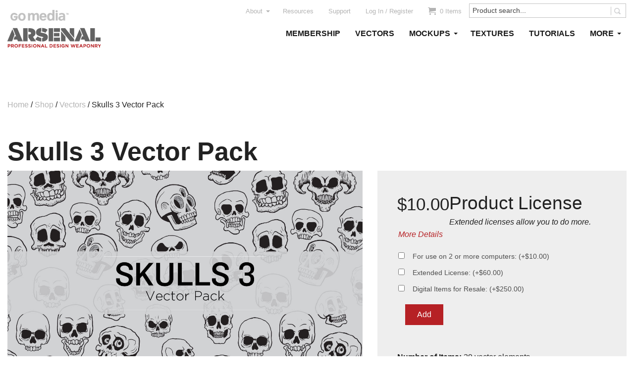

--- FILE ---
content_type: text/html; charset=UTF-8
request_url: https://arsenal.gomedia.us/shop/vectors/skull-vector-art/
body_size: 20916
content:
<!DOCTYPE html>
<!--[if lt IE 7]><html class="no-js lt-ie9 lt-ie8 lt-ie7" lang="en-US" prefix="og: http://ogp.me/ns#"> <![endif]-->
<!--[if IE 7]><html class="no-js lt-ie9 lt-ie8" lang="en-US" prefix="og: http://ogp.me/ns#"> <![endif]-->
<!--[if IE 8]><html class="no-js lt-ie9" lang="en-US" prefix="og: http://ogp.me/ns#"> <![endif]-->
<!--[if gt IE 8]><!--><html class="no-js" lang="en-US" prefix="og: http://ogp.me/ns#"> <!--<![endif]--><head><script data-no-optimize="1">var litespeed_docref=sessionStorage.getItem("litespeed_docref");litespeed_docref&&(Object.defineProperty(document,"referrer",{get:function(){return litespeed_docref}}),sessionStorage.removeItem("litespeed_docref"));</script> <meta charset="UTF-8"><title>Skull Vector Art from your friends at Go Media&#039;s Arsenal</title>
 <script type="text/template" id="wc_psearch_itemTpl"><div class="ajax_search_content">
			<div class="result_row">
				<a href="{{= url }}">
					<span class="rs_avatar"><img src="{{= image_url }}" /></span>
					<div class="rs_content_popup">
						{{ if ( type == 'p_sku' ) { }}<span class="rs_name">{{= sku }}</span>{{ } }}
						<span class="rs_name">{{= title }}</span>
						{{ if ( price != null && price != '' ) { }}<span class="rs_price">Price: {{= price }}</span>{{ } }}
						{{ if ( description != null && description != '' ) { }}<span class="rs_description">{{= description }}</span>{{ } }}
					</div>
				</a>
			</div>
		</div></script> <script type="text/template" id="wc_psearch_footerTpl"><div rel="more_result" class="more_result">
			<span>See more search results for '{{= title }}' in:</span>
			{{ if ( description != null && description != '' ) { }}{{= description }}{{ } }}
		</div></script> <meta name='robots' content='index, follow, max-image-preview:large, max-snippet:-1, max-video-preview:-1' /><style>img:is([sizes="auto" i], [sizes^="auto," i]) { contain-intrinsic-size: 3000px 1500px }</style><meta name="description" content="Introducing new Skull Vector Art from your friends from Go Media and artist Tom Szorady. This pack includes 29 elements &amp; is perfect for your next project." /><link rel="canonical" href="https://arsenal.gomedia.us/shop/vectors/skull-vector-art/" /><meta property="og:locale" content="en_US" /><meta property="og:type" content="article" /><meta property="og:title" content="Skull Vector Art from your friends at Go Media&#039;s Arsenal" /><meta property="og:description" content="Introducing new Skull Vector Art from your friends from Go Media and artist Tom Szorady. This pack includes 29 elements &amp; is perfect for your next project." /><meta property="og:url" content="https://arsenal.gomedia.us/shop/vectors/skull-vector-art/" /><meta property="og:site_name" content="Go Media™ Arsenal" /><meta property="article:modified_time" content="2022-12-29T00:17:57+00:00" /><meta property="og:image" content="https://arsenal-s3.gomedia.us/wp-content/uploads/20180607154241/Skull-Vector-Art-Hero-3.jpg" /><meta property="og:image:width" content="1270" /><meta property="og:image:height" content="770" /><meta property="og:image:type" content="image/jpeg" /><meta name="twitter:label1" content="Est. reading time" /><meta name="twitter:data1" content="1 minute" /> <script type="application/ld+json" class="yoast-schema-graph">{"@context":"https://schema.org","@graph":[{"@type":"WebPage","@id":"https://arsenal.gomedia.us/shop/vectors/skull-vector-art/","url":"https://arsenal.gomedia.us/shop/vectors/skull-vector-art/","name":"Skull Vector Art from your friends at Go Media's Arsenal","isPartOf":{"@id":"https://arsenal.gomedia.us/#website"},"primaryImageOfPage":{"@id":"https://arsenal.gomedia.us/shop/vectors/skull-vector-art/#primaryimage"},"image":{"@id":"https://arsenal.gomedia.us/shop/vectors/skull-vector-art/#primaryimage"},"thumbnailUrl":"https://arsenal-s3.gomedia.us/wp-content/uploads/20180607154241/Skull-Vector-Art-Hero-3.jpg","datePublished":"2017-10-09T21:39:45+00:00","dateModified":"2022-12-29T00:17:57+00:00","description":"Introducing new Skull Vector Art from your friends from Go Media and artist Tom Szorady. This pack includes 29 elements & is perfect for your next project.","breadcrumb":{"@id":"https://arsenal.gomedia.us/shop/vectors/skull-vector-art/#breadcrumb"},"inLanguage":"en-US","potentialAction":[{"@type":"ReadAction","target":["https://arsenal.gomedia.us/shop/vectors/skull-vector-art/"]}]},{"@type":"ImageObject","inLanguage":"en-US","@id":"https://arsenal.gomedia.us/shop/vectors/skull-vector-art/#primaryimage","url":"https://arsenal-s3.gomedia.us/wp-content/uploads/20180607154241/Skull-Vector-Art-Hero-3.jpg","contentUrl":"https://arsenal-s3.gomedia.us/wp-content/uploads/20180607154241/Skull-Vector-Art-Hero-3.jpg","width":1270,"height":770},{"@type":"BreadcrumbList","@id":"https://arsenal.gomedia.us/shop/vectors/skull-vector-art/#breadcrumb","itemListElement":[{"@type":"ListItem","position":1,"name":"Home","item":"https://arsenal.gomedia.us/"},{"@type":"ListItem","position":2,"name":"Shop","item":"https://arsenal.gomedia.us/shop/"},{"@type":"ListItem","position":3,"name":"Skulls 3 Vector Pack"}]},{"@type":"WebSite","@id":"https://arsenal.gomedia.us/#website","url":"https://arsenal.gomedia.us/","name":"Go Media™ Arsenal","description":"Royalty Free Adobe Illustrator Vectors, Photoshop Templates, Textures, Tutorials, and More","publisher":{"@id":"https://arsenal.gomedia.us/#organization"},"potentialAction":[{"@type":"SearchAction","target":{"@type":"EntryPoint","urlTemplate":"https://arsenal.gomedia.us/?s={search_term_string}"},"query-input":{"@type":"PropertyValueSpecification","valueRequired":true,"valueName":"search_term_string"}}],"inLanguage":"en-US"},{"@type":"Organization","@id":"https://arsenal.gomedia.us/#organization","name":"Go Media™ Arsenal","url":"https://arsenal.gomedia.us/","logo":{"@type":"ImageObject","inLanguage":"en-US","@id":"https://arsenal.gomedia.us/#/schema/logo/image/","url":"https://arsenal-s3.gomedia.us/wp-content/uploads/arsenal3-5_logo.png","contentUrl":"https://arsenal-s3.gomedia.us/wp-content/uploads/arsenal3-5_logo.png","width":250,"height":50,"caption":"Go Media™ Arsenal"},"image":{"@id":"https://arsenal.gomedia.us/#/schema/logo/image/"}}]}</script> <link rel='dns-prefetch' href='//fonts.googleapis.com' /><link rel="alternate" type="application/rss+xml" title="Go Media™ Arsenal &raquo; Feed" href="https://arsenal.gomedia.us/feed/" /><link rel="alternate" type="application/rss+xml" title="Go Media™ Arsenal &raquo; Comments Feed" href="https://arsenal.gomedia.us/comments/feed/" /><link rel="alternate" type="application/rss+xml" title="Go Media™ Arsenal &raquo; Skulls 3 Vector Pack Comments Feed" href="https://arsenal.gomedia.us/shop/vectors/skull-vector-art/feed/" /><link data-optimized="2" rel="stylesheet" href="https://arsenal.gomedia.us/wp-content/litespeed/css/8e591f1e5ec554d2e9efc1bf167ad672.css?ver=40097" /><style id='classic-theme-styles-inline-css' type='text/css'>/*! This file is auto-generated */
.wp-block-button__link{color:#fff;background-color:#32373c;border-radius:9999px;box-shadow:none;text-decoration:none;padding:calc(.667em + 2px) calc(1.333em + 2px);font-size:1.125em}.wp-block-file__button{background:#32373c;color:#fff;text-decoration:none}</style><style id='global-styles-inline-css' type='text/css'>:root{--wp--preset--aspect-ratio--square: 1;--wp--preset--aspect-ratio--4-3: 4/3;--wp--preset--aspect-ratio--3-4: 3/4;--wp--preset--aspect-ratio--3-2: 3/2;--wp--preset--aspect-ratio--2-3: 2/3;--wp--preset--aspect-ratio--16-9: 16/9;--wp--preset--aspect-ratio--9-16: 9/16;--wp--preset--color--black: #000000;--wp--preset--color--cyan-bluish-gray: #abb8c3;--wp--preset--color--white: #ffffff;--wp--preset--color--pale-pink: #f78da7;--wp--preset--color--vivid-red: #cf2e2e;--wp--preset--color--luminous-vivid-orange: #ff6900;--wp--preset--color--luminous-vivid-amber: #fcb900;--wp--preset--color--light-green-cyan: #7bdcb5;--wp--preset--color--vivid-green-cyan: #00d084;--wp--preset--color--pale-cyan-blue: #8ed1fc;--wp--preset--color--vivid-cyan-blue: #0693e3;--wp--preset--color--vivid-purple: #9b51e0;--wp--preset--gradient--vivid-cyan-blue-to-vivid-purple: linear-gradient(135deg,rgba(6,147,227,1) 0%,rgb(155,81,224) 100%);--wp--preset--gradient--light-green-cyan-to-vivid-green-cyan: linear-gradient(135deg,rgb(122,220,180) 0%,rgb(0,208,130) 100%);--wp--preset--gradient--luminous-vivid-amber-to-luminous-vivid-orange: linear-gradient(135deg,rgba(252,185,0,1) 0%,rgba(255,105,0,1) 100%);--wp--preset--gradient--luminous-vivid-orange-to-vivid-red: linear-gradient(135deg,rgba(255,105,0,1) 0%,rgb(207,46,46) 100%);--wp--preset--gradient--very-light-gray-to-cyan-bluish-gray: linear-gradient(135deg,rgb(238,238,238) 0%,rgb(169,184,195) 100%);--wp--preset--gradient--cool-to-warm-spectrum: linear-gradient(135deg,rgb(74,234,220) 0%,rgb(151,120,209) 20%,rgb(207,42,186) 40%,rgb(238,44,130) 60%,rgb(251,105,98) 80%,rgb(254,248,76) 100%);--wp--preset--gradient--blush-light-purple: linear-gradient(135deg,rgb(255,206,236) 0%,rgb(152,150,240) 100%);--wp--preset--gradient--blush-bordeaux: linear-gradient(135deg,rgb(254,205,165) 0%,rgb(254,45,45) 50%,rgb(107,0,62) 100%);--wp--preset--gradient--luminous-dusk: linear-gradient(135deg,rgb(255,203,112) 0%,rgb(199,81,192) 50%,rgb(65,88,208) 100%);--wp--preset--gradient--pale-ocean: linear-gradient(135deg,rgb(255,245,203) 0%,rgb(182,227,212) 50%,rgb(51,167,181) 100%);--wp--preset--gradient--electric-grass: linear-gradient(135deg,rgb(202,248,128) 0%,rgb(113,206,126) 100%);--wp--preset--gradient--midnight: linear-gradient(135deg,rgb(2,3,129) 0%,rgb(40,116,252) 100%);--wp--preset--font-size--small: 13px;--wp--preset--font-size--medium: 20px;--wp--preset--font-size--large: 36px;--wp--preset--font-size--x-large: 42px;--wp--preset--spacing--20: 0.44rem;--wp--preset--spacing--30: 0.67rem;--wp--preset--spacing--40: 1rem;--wp--preset--spacing--50: 1.5rem;--wp--preset--spacing--60: 2.25rem;--wp--preset--spacing--70: 3.38rem;--wp--preset--spacing--80: 5.06rem;--wp--preset--shadow--natural: 6px 6px 9px rgba(0, 0, 0, 0.2);--wp--preset--shadow--deep: 12px 12px 50px rgba(0, 0, 0, 0.4);--wp--preset--shadow--sharp: 6px 6px 0px rgba(0, 0, 0, 0.2);--wp--preset--shadow--outlined: 6px 6px 0px -3px rgba(255, 255, 255, 1), 6px 6px rgba(0, 0, 0, 1);--wp--preset--shadow--crisp: 6px 6px 0px rgba(0, 0, 0, 1);}:where(.is-layout-flex){gap: 0.5em;}:where(.is-layout-grid){gap: 0.5em;}body .is-layout-flex{display: flex;}.is-layout-flex{flex-wrap: wrap;align-items: center;}.is-layout-flex > :is(*, div){margin: 0;}body .is-layout-grid{display: grid;}.is-layout-grid > :is(*, div){margin: 0;}:where(.wp-block-columns.is-layout-flex){gap: 2em;}:where(.wp-block-columns.is-layout-grid){gap: 2em;}:where(.wp-block-post-template.is-layout-flex){gap: 1.25em;}:where(.wp-block-post-template.is-layout-grid){gap: 1.25em;}.has-black-color{color: var(--wp--preset--color--black) !important;}.has-cyan-bluish-gray-color{color: var(--wp--preset--color--cyan-bluish-gray) !important;}.has-white-color{color: var(--wp--preset--color--white) !important;}.has-pale-pink-color{color: var(--wp--preset--color--pale-pink) !important;}.has-vivid-red-color{color: var(--wp--preset--color--vivid-red) !important;}.has-luminous-vivid-orange-color{color: var(--wp--preset--color--luminous-vivid-orange) !important;}.has-luminous-vivid-amber-color{color: var(--wp--preset--color--luminous-vivid-amber) !important;}.has-light-green-cyan-color{color: var(--wp--preset--color--light-green-cyan) !important;}.has-vivid-green-cyan-color{color: var(--wp--preset--color--vivid-green-cyan) !important;}.has-pale-cyan-blue-color{color: var(--wp--preset--color--pale-cyan-blue) !important;}.has-vivid-cyan-blue-color{color: var(--wp--preset--color--vivid-cyan-blue) !important;}.has-vivid-purple-color{color: var(--wp--preset--color--vivid-purple) !important;}.has-black-background-color{background-color: var(--wp--preset--color--black) !important;}.has-cyan-bluish-gray-background-color{background-color: var(--wp--preset--color--cyan-bluish-gray) !important;}.has-white-background-color{background-color: var(--wp--preset--color--white) !important;}.has-pale-pink-background-color{background-color: var(--wp--preset--color--pale-pink) !important;}.has-vivid-red-background-color{background-color: var(--wp--preset--color--vivid-red) !important;}.has-luminous-vivid-orange-background-color{background-color: var(--wp--preset--color--luminous-vivid-orange) !important;}.has-luminous-vivid-amber-background-color{background-color: var(--wp--preset--color--luminous-vivid-amber) !important;}.has-light-green-cyan-background-color{background-color: var(--wp--preset--color--light-green-cyan) !important;}.has-vivid-green-cyan-background-color{background-color: var(--wp--preset--color--vivid-green-cyan) !important;}.has-pale-cyan-blue-background-color{background-color: var(--wp--preset--color--pale-cyan-blue) !important;}.has-vivid-cyan-blue-background-color{background-color: var(--wp--preset--color--vivid-cyan-blue) !important;}.has-vivid-purple-background-color{background-color: var(--wp--preset--color--vivid-purple) !important;}.has-black-border-color{border-color: var(--wp--preset--color--black) !important;}.has-cyan-bluish-gray-border-color{border-color: var(--wp--preset--color--cyan-bluish-gray) !important;}.has-white-border-color{border-color: var(--wp--preset--color--white) !important;}.has-pale-pink-border-color{border-color: var(--wp--preset--color--pale-pink) !important;}.has-vivid-red-border-color{border-color: var(--wp--preset--color--vivid-red) !important;}.has-luminous-vivid-orange-border-color{border-color: var(--wp--preset--color--luminous-vivid-orange) !important;}.has-luminous-vivid-amber-border-color{border-color: var(--wp--preset--color--luminous-vivid-amber) !important;}.has-light-green-cyan-border-color{border-color: var(--wp--preset--color--light-green-cyan) !important;}.has-vivid-green-cyan-border-color{border-color: var(--wp--preset--color--vivid-green-cyan) !important;}.has-pale-cyan-blue-border-color{border-color: var(--wp--preset--color--pale-cyan-blue) !important;}.has-vivid-cyan-blue-border-color{border-color: var(--wp--preset--color--vivid-cyan-blue) !important;}.has-vivid-purple-border-color{border-color: var(--wp--preset--color--vivid-purple) !important;}.has-vivid-cyan-blue-to-vivid-purple-gradient-background{background: var(--wp--preset--gradient--vivid-cyan-blue-to-vivid-purple) !important;}.has-light-green-cyan-to-vivid-green-cyan-gradient-background{background: var(--wp--preset--gradient--light-green-cyan-to-vivid-green-cyan) !important;}.has-luminous-vivid-amber-to-luminous-vivid-orange-gradient-background{background: var(--wp--preset--gradient--luminous-vivid-amber-to-luminous-vivid-orange) !important;}.has-luminous-vivid-orange-to-vivid-red-gradient-background{background: var(--wp--preset--gradient--luminous-vivid-orange-to-vivid-red) !important;}.has-very-light-gray-to-cyan-bluish-gray-gradient-background{background: var(--wp--preset--gradient--very-light-gray-to-cyan-bluish-gray) !important;}.has-cool-to-warm-spectrum-gradient-background{background: var(--wp--preset--gradient--cool-to-warm-spectrum) !important;}.has-blush-light-purple-gradient-background{background: var(--wp--preset--gradient--blush-light-purple) !important;}.has-blush-bordeaux-gradient-background{background: var(--wp--preset--gradient--blush-bordeaux) !important;}.has-luminous-dusk-gradient-background{background: var(--wp--preset--gradient--luminous-dusk) !important;}.has-pale-ocean-gradient-background{background: var(--wp--preset--gradient--pale-ocean) !important;}.has-electric-grass-gradient-background{background: var(--wp--preset--gradient--electric-grass) !important;}.has-midnight-gradient-background{background: var(--wp--preset--gradient--midnight) !important;}.has-small-font-size{font-size: var(--wp--preset--font-size--small) !important;}.has-medium-font-size{font-size: var(--wp--preset--font-size--medium) !important;}.has-large-font-size{font-size: var(--wp--preset--font-size--large) !important;}.has-x-large-font-size{font-size: var(--wp--preset--font-size--x-large) !important;}
:where(.wp-block-post-template.is-layout-flex){gap: 1.25em;}:where(.wp-block-post-template.is-layout-grid){gap: 1.25em;}
:where(.wp-block-columns.is-layout-flex){gap: 2em;}:where(.wp-block-columns.is-layout-grid){gap: 2em;}
:root :where(.wp-block-pullquote){font-size: 1.5em;line-height: 1.6;}</style><style id='woocommerce-inline-inline-css' type='text/css'>.woocommerce form .form-row .required { visibility: visible; }</style><style id='dashicons-inline-css' type='text/css'>[data-font="Dashicons"]:before {font-family: 'Dashicons' !important;content: attr(data-icon) !important;speak: none !important;font-weight: normal !important;font-variant: normal !important;text-transform: none !important;line-height: 1 !important;font-style: normal !important;-webkit-font-smoothing: antialiased !important;-moz-osx-font-smoothing: grayscale !important;}</style> <script type="text/template" id="tmpl-variation-template"><div class="woocommerce-variation-description">{{{ data.variation.variation_description }}}</div>
	<div class="woocommerce-variation-price">{{{ data.variation.price_html }}}</div>
	<div class="woocommerce-variation-availability">{{{ data.variation.availability_html }}}</div></script> <script type="text/template" id="tmpl-unavailable-variation-template"><p role="alert">Sorry, this product is unavailable. Please choose a different combination.</p></script> <script type="litespeed/javascript" data-src="https://arsenal.gomedia.us/wp-includes/js/jquery/jquery.min.js" id="jquery-core-js"></script> <script id="wp-util-js-extra" type="litespeed/javascript">var _wpUtilSettings={"ajax":{"url":"\/wp-admin\/admin-ajax.php"}}</script> <script id="wc-add-to-cart-variation-js-extra" type="litespeed/javascript">var wc_add_to_cart_variation_params={"wc_ajax_url":"\/?wc-ajax=%%endpoint%%","i18n_no_matching_variations_text":"Sorry, no products matched your selection. Please choose a different combination.","i18n_make_a_selection_text":"Please select some product options before adding this product to your cart.","i18n_unavailable_text":"Sorry, this product is unavailable. Please choose a different combination.","i18n_reset_alert_text":"Your selection has been reset. Please select some product options before adding this product to your cart."}</script> <script id="wc-add-to-cart-js-extra" type="litespeed/javascript">var wc_add_to_cart_params={"ajax_url":"\/wp-admin\/admin-ajax.php","wc_ajax_url":"\/?wc-ajax=%%endpoint%%","i18n_view_cart":"View cart","cart_url":"https:\/\/arsenal.gomedia.us\/cart\/","is_cart":"","cart_redirect_after_add":"yes"}</script> <script id="wc-single-product-js-extra" type="litespeed/javascript">var wc_single_product_params={"i18n_required_rating_text":"Please select a rating","i18n_rating_options":["1 of 5 stars","2 of 5 stars","3 of 5 stars","4 of 5 stars","5 of 5 stars"],"i18n_product_gallery_trigger_text":"View full-screen image gallery","review_rating_required":"yes","flexslider":{"rtl":!1,"animation":"slide","smoothHeight":!0,"directionNav":!1,"controlNav":"thumbnails","slideshow":!1,"animationSpeed":500,"animationLoop":!1,"allowOneSlide":!1},"zoom_enabled":"","zoom_options":[],"photoswipe_enabled":"1","photoswipe_options":{"shareEl":!1,"closeOnScroll":!1,"history":!1,"hideAnimationDuration":0,"showAnimationDuration":0},"flexslider_enabled":"1"}</script> <script id="woocommerce-js-extra" type="litespeed/javascript">var woocommerce_params={"ajax_url":"\/wp-admin\/admin-ajax.php","wc_ajax_url":"\/?wc-ajax=%%endpoint%%","i18n_password_show":"Show password","i18n_password_hide":"Hide password"}</script> <link rel="https://api.w.org/" href="https://arsenal.gomedia.us/wp-json/" /><link rel="alternate" title="JSON" type="application/json" href="https://arsenal.gomedia.us/wp-json/wp/v2/product/193286" /><link rel="EditURI" type="application/rsd+xml" title="RSD" href="https://arsenal.gomedia.us/xmlrpc.php?rsd" /><meta name="generator" content="WordPress 6.8.3" /><meta name="generator" content="WooCommerce 10.4.3" /><link rel='shortlink' href='https://arsenal.gomedia.us/?p=193286' /><link rel="alternate" title="oEmbed (JSON)" type="application/json+oembed" href="https://arsenal.gomedia.us/wp-json/oembed/1.0/embed?url=https%3A%2F%2Farsenal.gomedia.us%2Fshop%2Fvectors%2Fskull-vector-art%2F" /><link rel="alternate" title="oEmbed (XML)" type="text/xml+oembed" href="https://arsenal.gomedia.us/wp-json/oembed/1.0/embed?url=https%3A%2F%2Farsenal.gomedia.us%2Fshop%2Fvectors%2Fskull-vector-art%2F&#038;format=xml" /><meta name="viewport" content="width=device-width">
<noscript><style>.woocommerce-product-gallery{ opacity: 1 !important; }</style></noscript>
<script type="litespeed/javascript">(function(d){var config={kitId:'vof3vde',scriptTimeout:3000,async:!0},h=d.documentElement,t=setTimeout(function(){h.className=h.className.replace(/\bwf-loading\b/g,"")+" wf-inactive"},config.scriptTimeout),tk=d.createElement("script"),f=!1,s=d.getElementsByTagName("script")[0],a;h.className+=" wf-loading";tk.src='https://use.typekit.net/'+config.kitId+'.js';tk.async=!0;tk.onload=tk.onreadystatechange=function(){a=this.readyState;if(f||a&&a!="complete"&&a!="loaded")return;f=!0;clearTimeout(t);try{Typekit.load(config)}catch(e){}};s.parentNode.insertBefore(tk,s)})(document)</script><style type="text/css" id="wp-custom-css">.off-canvas-wrap {
        -webkit-backface-visibility: unset !important;
}

.woocommerce-page:not(.home) .layout-page-content .main-content .content .product .summary .offers .add-to-cart {
	float: none !important;
}

.woocommerce table.cart td.product-thumbnail {
	max-width: 50px !important
}</style></head><body id="body" class="wp-singular product-template-default single single-product postid-193286 wp-theme-arca wp-child-theme-arsenal-arca theme-arca fl-builder-2-9-4-1 fl-themer-1-5-2-1 fl-no-js woocommerce woocommerce-page woocommerce-no-js"><div id="page" class="layout-page">
<!--[if lte IE 9]><div class="incompatible-browser alert-box alert" data-alert>
Your browser is out of date. Some features on this website may not work correctly until your browser is updated. Please use <a href="https://www.google.com/intl/en/chrome/browser/">Google Chrome</a> or another standards compliant web browser.		<a class="close">&times;</a></div>
<![endif]--><header id="header" class="layout-header"><div class="row"><div class="large-3 columns"><div id="header-main" class="header-main"><h1 id="site-title" class="site-title"><a class="has-logo-image" href="https://arsenal.gomedia.us/" title="Go Media™ Arsenal"><img data-lazyloaded="1" src="[data-uri]" width="188" height="76" class="logo-image" data-src="https://arsenal-s3.gomedia.us/wp-content/uploads/logo-arsenal.png" alt="Logo Image"/></a></h1></div></div><div class="large-9 columns"><nav id="nav-bar" class="nav-bar"><div class="nav-bar-tray"><div class="tray-left"><div class="site-name"><h1><a class="no-logo-image" href="https://arsenal.gomedia.us/" title="Go Media™ Arsenal">Go Media™ Arsenal</a></h1></div></div><div class="tray-right"><div class="toggle-button-search toggle-button">
<i class="icon-search"></i></div><div class="toggle-button-navs toggle-button">
<i class="menu-toggle-icon toggle-icon"></i>
<span class="menu-toggle-label toggle-label">Menu</span></div></div></div><div class="toggle-content-search toggle-content"><div class="search-wrap"><form method="get" class="search" action="https://arsenal.gomedia.us/">
<input type="text" class="search-field" name="s" placeholder="Search..." value="Search..."/>
<button type="submit" class="search-submit icon-search" name="submit" value="Search..."></button></form></div></div><div class="toggle-content-navs toggle-content"><nav class="menu-nav"><div class="menu-nav-group"><ul class="nav-bar-1 menu"><li class="menu-icon icon-cart text menu-item menu-item-cart "><a href="https://arsenal.gomedia.us/cart/" title="View your shopping cart"><span class="count">0 Items</span></a></li><li class="menu-item menu-item-type-post_type menu-item-object-page menu-item-153240"><a href="https://arsenal.gomedia.us/arsenal-membership/">Membership</a></li><li class="menu-item menu-item-type-custom menu-item-object-custom menu-item-30386"><a href="/product-category/vectors/">Vectors</a></li><li class="menu-item menu-item-type-custom menu-item-object-custom menu-item-has-children menu-item-30387"><a href="/product-category/mockup-templates/">Mockups</a><ul class="sub-menu"><li class="menu-item menu-item-type-custom menu-item-object-custom menu-item-115888"><a href="/product-category/mockup-templates/">Mockup Templates</a></li><li class="menu-item menu-item-type-custom menu-item-object-custom menu-item-110904"><a href="/product-category/individual-mockups/">Individual Mockups</a></li></ul></li><li class="menu-item menu-item-type-custom menu-item-object-custom menu-item-30388"><a href="/product-category/textures/">Textures</a></li><li class="menu-item menu-item-type-custom menu-item-object-custom menu-item-30389"><a href="/product-category/video-tutorials/">Tutorials</a></li><li class="submenu-shift-left menu-item menu-item-type-custom menu-item-object-custom menu-item-has-children menu-item-30390"><a href="#">More</a><ul class="sub-menu"><li class="menu-item menu-item-type-post_type menu-item-object-page current_page_parent menu-item-85006"><a href="https://arsenal.gomedia.us/shop/">Everything</a></li><li class="menu-item menu-item-type-custom menu-item-object-custom menu-item-30392"><a href="/product-category/fonts/">Fonts</a></li><li class="menu-item menu-item-type-custom menu-item-object-custom menu-item-30731"><a href="/product-category/photoshop-actions/">Actions &#038; Brushes</a></li><li class="menu-item menu-item-type-custom menu-item-object-custom menu-item-30393"><a href="/product-category/motion-packs/">Motion Packs</a></li><li class="menu-item menu-item-type-custom menu-item-object-custom menu-item-99692"><a href="/product-category/graphics/">Graphics, Renders and Emblems</a></li><li class="menu-item menu-item-type-custom menu-item-object-custom menu-item-158691"><a href="/product-category/freebies/">Freebies</a></li><li class="menu-item menu-item-type-custom menu-item-object-custom menu-item-96697"><a href="/product-category/logos/">Logos</a></li><li class="menu-item menu-item-type-custom menu-item-object-custom menu-item-30391"><a href="/product-category/ebooks/">eBooks</a></li><li class="menu-item menu-item-type-custom menu-item-object-custom menu-item-105577"><a href="/product-category/effects-layer-styles/">Layer Styles</a></li><li class="menu-item menu-item-type-custom menu-item-object-custom menu-item-30732"><a href="/product-category/t-shirt-designs/">T-Shirt Designs</a></li><li class="menu-item menu-item-type-custom menu-item-object-custom menu-item-30733"><a href="/product-category/business-resources/">Business Resources</a></li><li class="menu-item menu-item-type-custom menu-item-object-custom menu-item-100795"><a href="/product-category/hand-lettering-elements">Hand Lettering Elements</a></li></ul></li><li class=" menu-item-my-account menu-item-log-in-register menu-item"><a href="https://arsenal.gomedia.us/my-account/" title="Log In / Register">Log In / Register</a></li></ul><ul class="nav-bar-2 menu"><li class="menu-item menu-item-type-post_type menu-item-object-page menu-item-has-children menu-item-153900"><a href="https://arsenal.gomedia.us/about-go-medias-arsenal/" title="About Go Media&#8217;s Arsenal">About</a><ul class="sub-menu"><li class="menu-item menu-item-type-post_type menu-item-object-page menu-item-155274"><a href="https://arsenal.gomedia.us/about-go-medias-arsenal/">About Go Media&#8217;s Arsenal</a></li><li class="menu-item menu-item-type-post_type menu-item-object-page menu-item-153241"><a href="https://arsenal.gomedia.us/the-arsenal-artists/">Our Arsenal Artists</a></li></ul></li><li class="menu-item menu-item-type-post_type menu-item-object-page menu-item-212440"><a href="https://arsenal.gomedia.us/how-to-use-displacement-maps/">Resources</a></li><li class="menu-item menu-item-type-post_type menu-item-object-page menu-item-30723"><a href="https://arsenal.gomedia.us/contact/" title="Contact us if you have a question">Support</a></li></ul></div></nav></div></nav><nav class="nav-secondary arca-nav large"><div class="row"><div class="large-12 columns"><div class="pp_search_container" id="pp_search_container_8223" style="  "><div style="display:none" class="chrome_xp"></div><form data-ps-id="8223" autocomplete="off" action="//arsenal.gomedia.us/woocommerce-search/" method="get" class="fr_search_widget" id="fr_pp_search_widget_8223"><div class="ctr_search">
<input type="text" id="pp_course_8223" onblur="if (this.value == '') {this.value = 'Product search...';}" onfocus="if (this.value == 'Product search...') {this.value = '';}" value="Product search..." name="rs" class="txt_livesearch predictive_search_input"
data-ps-id="8223"
data-ps-default_text="Product search..."
data-ps-row="7"
data-ps-text_lenght=""
data-ps-cat_in="all"
data-ps-popup_search_in="{&quot;product&quot;:6}"             data-ps-search_in="product"             data-ps-search_other="product"             data-ps-show_price="1"
/>
<span data-ps-id="8223" class="bt_search predictive_search_bt" id="bt_pp_search_8223"></span></div>
<input type="hidden" name="search_in" value="product"  />
<input type="hidden" name="cat_in" value="all"  />
<input type="hidden" name="search_other" value="product"  /></form></div><div style="clear:both;"></div><ul class="menu-right menu"><li class="menu-item menu-item-type-post_type menu-item-object-page menu-item-has-children menu-item-153900"><a href="https://arsenal.gomedia.us/about-go-medias-arsenal/" title="About Go Media&#8217;s Arsenal">About</a><ul class="sub-menu"><li class="menu-item menu-item-type-post_type menu-item-object-page menu-item-155274"><a href="https://arsenal.gomedia.us/about-go-medias-arsenal/">About Go Media&#8217;s Arsenal</a></li><li class="menu-item menu-item-type-post_type menu-item-object-page menu-item-153241"><a href="https://arsenal.gomedia.us/the-arsenal-artists/">Our Arsenal Artists</a></li></ul></li><li class="menu-item menu-item-type-post_type menu-item-object-page menu-item-212440"><a href="https://arsenal.gomedia.us/how-to-use-displacement-maps/">Resources</a></li><li class="menu-item menu-item-type-post_type menu-item-object-page menu-item-30723"><a href="https://arsenal.gomedia.us/contact/" title="Contact us if you have a question">Support</a></li><li class=" menu-item-my-account menu-item-log-in-register menu-item"><a href="https://arsenal.gomedia.us/my-account/" title="Log In / Register">Log In / Register</a></li><li class="menu-icon icon-cart text menu-item menu-item-cart "><a href="https://arsenal.gomedia.us/cart/" title="View your shopping cart"><span class="count">0 Items</span></a></li></ul></div></div></nav><nav class="nav-primary arca-nav large"><div class="row"><div class="large-12 columns"><ul class="menu-left menu"><li class="menu-item menu-item-type-post_type menu-item-object-page menu-item-153240"><a href="https://arsenal.gomedia.us/arsenal-membership/"><span>Membership</span></a></li><li class="menu-item menu-item-type-custom menu-item-object-custom menu-item-30386"><a href="/product-category/vectors/"><span>Vectors</span></a></li><li class="menu-item menu-item-type-custom menu-item-object-custom menu-item-has-children menu-item-30387"><a href="/product-category/mockup-templates/"><span>Mockups</span></a><ul class="sub-menu"><li class="menu-item menu-item-type-custom menu-item-object-custom menu-item-115888"><a href="/product-category/mockup-templates/"><span>Mockup Templates</span></a></li><li class="menu-item menu-item-type-custom menu-item-object-custom menu-item-110904"><a href="/product-category/individual-mockups/"><span>Individual Mockups</span></a></li></ul></li><li class="menu-item menu-item-type-custom menu-item-object-custom menu-item-30388"><a href="/product-category/textures/"><span>Textures</span></a></li><li class="menu-item menu-item-type-custom menu-item-object-custom menu-item-30389"><a href="/product-category/video-tutorials/"><span>Tutorials</span></a></li><li class="submenu-shift-left menu-item menu-item-type-custom menu-item-object-custom menu-item-has-children menu-item-30390"><a href="#"><span>More</span></a><ul class="sub-menu"><li class="menu-item menu-item-type-post_type menu-item-object-page current_page_parent menu-item-85006"><a href="https://arsenal.gomedia.us/shop/"><span>Everything</span></a></li><li class="menu-item menu-item-type-custom menu-item-object-custom menu-item-30392"><a href="/product-category/fonts/"><span>Fonts</span></a></li><li class="menu-item menu-item-type-custom menu-item-object-custom menu-item-30731"><a href="/product-category/photoshop-actions/"><span>Actions &#038; Brushes</span></a></li><li class="menu-item menu-item-type-custom menu-item-object-custom menu-item-30393"><a href="/product-category/motion-packs/"><span>Motion Packs</span></a></li><li class="menu-item menu-item-type-custom menu-item-object-custom menu-item-99692"><a href="/product-category/graphics/"><span>Graphics, Renders and Emblems</span></a></li><li class="menu-item menu-item-type-custom menu-item-object-custom menu-item-158691"><a href="/product-category/freebies/"><span>Freebies</span></a></li><li class="menu-item menu-item-type-custom menu-item-object-custom menu-item-96697"><a href="/product-category/logos/"><span>Logos</span></a></li><li class="menu-item menu-item-type-custom menu-item-object-custom menu-item-30391"><a href="/product-category/ebooks/"><span>eBooks</span></a></li><li class="menu-item menu-item-type-custom menu-item-object-custom menu-item-105577"><a href="/product-category/effects-layer-styles/"><span>Layer Styles</span></a></li><li class="menu-item menu-item-type-custom menu-item-object-custom menu-item-30732"><a href="/product-category/t-shirt-designs/"><span>T-Shirt Designs</span></a></li><li class="menu-item menu-item-type-custom menu-item-object-custom menu-item-30733"><a href="/product-category/business-resources/"><span>Business Resources</span></a></li><li class="menu-item menu-item-type-custom menu-item-object-custom menu-item-100795"><a href="/product-category/hand-lettering-elements"><span>Hand Lettering Elements</span></a></li></ul></li></ul></div></div></nav></div></header><div id="page-content" class="layout-page-content"><div id="page-content-inner-wrap" class="layout-page-content-inner-wrap"><main id="main-content" class="main-content layout-main"><div class="site-content row"><div id="primary" class="site-primary large-12 columns"><div id="page-content-inner-wrap" class="layout-page-content-inner-wrap"><div id="breadcrumbs" class="breadcrumb-navigation-wrap"><div class="row"><div class="large-12 columns"><div class="breadcrumb-navigation"><nav class="woocommerce-breadcrumb" aria-label="Breadcrumb"><a href="https://arsenal.gomedia.us">Home</a>&nbsp;&#47;&nbsp;<a href="https://arsenal.gomedia.us/shop/">Shop</a>&nbsp;&#47;&nbsp;<a href="https://arsenal.gomedia.us/product-category/vectors/">Vectors</a>&nbsp;&#47;&nbsp;Skulls 3 Vector Pack</nav></div></div></div></div><main id="main-content" class="main-content layout-main"><div class="row layout-row"><div class="layout-primary large-12 columns"><div id="content" class="content site-section"><h1 itemprop="name" class="product_title entry-title">Skulls 3 Vector Pack</h1><div class="woocommerce-notices-wrapper"></div><div id="product-193286" class="row product-details hentry product type-product post-193286 status-publish first instock product_cat-member-downloads product_cat-vectors has-post-thumbnail downloadable virtual sold-individually purchasable product-type-simple"><div class="product-gallery columns large-7"><div class="product-featured-image">
<img data-lazyloaded="1" src="[data-uri]" width="1270" height="770" data-src="https://arsenal-s3.gomedia.us/wp-content/uploads/20180607154241/Skull-Vector-Art-Hero-3.jpg" class="attachment-full size-full wp-post-image" alt="" decoding="async" fetchpriority="high" data-srcset="https://arsenal-s3.gomedia.us/wp-content/uploads/20180607154241/Skull-Vector-Art-Hero-3.jpg 1270w, https://arsenal-s3.gomedia.us/wp-content/uploads/20180607154241/Skull-Vector-Art-Hero-3-300x300.jpg 645w, https://arsenal-s3.gomedia.us/wp-content/uploads/20180607154241/Skull-Vector-Art-Hero-3-300x182.jpg 300w, https://arsenal-s3.gomedia.us/wp-content/uploads/20180607154241/Skull-Vector-Art-Hero-3-768x466.jpg 768w, https://arsenal-s3.gomedia.us/wp-content/uploads/20180607154241/Skull-Vector-Art-Hero-3-1024x621.jpg 1024w, https://arsenal-s3.gomedia.us/wp-content/uploads/20180607154241/Skull-Vector-Art-Hero-3-1079x654.jpg 1079w, https://arsenal-s3.gomedia.us/wp-content/uploads/20180607154241/Skull-Vector-Art-Hero-3-385x233.jpg 385w" data-sizes="(max-width: 1270px) 100vw, 1270px" /></div><div class="woocommerce-product-gallery woocommerce-product-gallery--with-images woocommerce-product-gallery--columns-6 images" data-columns="6" style="opacity: 0; transition: opacity .25s ease-in-out;"><div class="woocommerce-product-gallery__wrapper"><div data-thumb="https://arsenal-s3.gomedia.us/wp-content/uploads/20180607154241/Skull-Vector-Art-Hero-3-100x100.jpg" data-thumb-alt="Skulls 3 Vector Pack" data-thumb-srcset="https://arsenal-s3.gomedia.us/wp-content/uploads/20180607154241/Skull-Vector-Art-Hero-3.jpg 100w, https://arsenal-s3.gomedia.us/wp-content/uploads/20180607154241/Skull-Vector-Art-Hero-3-150x150.jpg 150w"  data-thumb-sizes="(max-width: 100px) 100vw, 100px" class="woocommerce-product-gallery__image"><a href="https://arsenal-s3.gomedia.us/wp-content/uploads/20180607154241/Skull-Vector-Art-Hero-3.jpg"><img width="1270" height="770" src="https://arsenal-s3.gomedia.us/wp-content/uploads/20180607154241/Skull-Vector-Art-Hero-3.jpg" class="wp-post-image" alt="Skulls 3 Vector Pack" data-caption="" data-src="https://arsenal-s3.gomedia.us/wp-content/uploads/20180607154241/Skull-Vector-Art-Hero-3.jpg" data-large_image="https://arsenal-s3.gomedia.us/wp-content/uploads/20180607154241/Skull-Vector-Art-Hero-3.jpg" data-large_image_width="1270" data-large_image_height="770" decoding="async" srcset="https://arsenal-s3.gomedia.us/wp-content/uploads/20180607154241/Skull-Vector-Art-Hero-3.jpg 1270w, https://arsenal-s3.gomedia.us/wp-content/uploads/20180607154241/Skull-Vector-Art-Hero-3-300x300.jpg 645w, https://arsenal-s3.gomedia.us/wp-content/uploads/20180607154241/Skull-Vector-Art-Hero-3-300x182.jpg 300w, https://arsenal-s3.gomedia.us/wp-content/uploads/20180607154241/Skull-Vector-Art-Hero-3-768x466.jpg 768w, https://arsenal-s3.gomedia.us/wp-content/uploads/20180607154241/Skull-Vector-Art-Hero-3-1024x621.jpg 1024w, https://arsenal-s3.gomedia.us/wp-content/uploads/20180607154241/Skull-Vector-Art-Hero-3-1079x654.jpg 1079w, https://arsenal-s3.gomedia.us/wp-content/uploads/20180607154241/Skull-Vector-Art-Hero-3-385x233.jpg 385w" sizes="(max-width: 1270px) 100vw, 1270px" /></a></div><ul class="thumbnails medium-block-grid-6"><li><a href="https://arsenal-s3.gomedia.us/wp-content/uploads/20171009170337/skulls-preview.jpg" class="zoom first" title="" data-rel="prettyPhoto[product-gallery]"><img data-lazyloaded="1" src="[data-uri]" width="100" height="100" data-src="https://arsenal-s3.gomedia.us/wp-content/uploads/20171009170337/skulls-preview-100x100.jpg" class="attachment-shop_thumbnail size-shop_thumbnail" alt="skulls-preview" title="skulls-preview" caption="" url="https://arsenal-s3.gomedia.us/wp-content/uploads/20171009170337/skulls-preview.jpg" data-srcset="https://arsenal-s3.gomedia.us/wp-content/uploads/20171009170337/skulls-preview.jpg 645w, https://arsenal-s3.gomedia.us/wp-content/uploads/20171009170337/skulls-preview-300x160.jpg 300w, https://arsenal-s3.gomedia.us/wp-content/uploads/20171009170337/skulls-preview-385x206.jpg 385w" data-sizes="auto, (max-width: 645px) 100vw, 645px" full_src="https://arsenal-s3.gomedia.us/wp-content/uploads/20171009170337/skulls-preview.jpg" full_src_w="645" full_src_h="345" gallery_thumbnail_src="https://arsenal-s3.gomedia.us/wp-content/uploads/20171009170337/skulls-preview-100x100.jpg" gallery_thumbnail_src_w="100" gallery_thumbnail_src_h="100" thumb_src="https://arsenal-s3.gomedia.us/wp-content/uploads/20171009170337/skulls-preview.jpg" thumb_src_w="645" thumb_src_h="345" src_w="645" src_h="345" decoding="async" loading="lazy" /></a></li><li><a href="https://arsenal-s3.gomedia.us/wp-content/uploads/20171009172710/skulls-preview-21.jpg" class="zoom" title="" data-rel="prettyPhoto[product-gallery]"><img data-lazyloaded="1" src="[data-uri]" width="100" height="100" data-src="https://arsenal-s3.gomedia.us/wp-content/uploads/20171009172710/skulls-preview-21-100x100.jpg" class="attachment-shop_thumbnail size-shop_thumbnail" alt="skulls-preview-21" title="skulls-preview-21" caption="" url="https://arsenal-s3.gomedia.us/wp-content/uploads/20171009172710/skulls-preview-21.jpg" data-srcset="https://arsenal-s3.gomedia.us/wp-content/uploads/20171009172710/skulls-preview-21.jpg 645w, https://arsenal-s3.gomedia.us/wp-content/uploads/20171009172710/skulls-preview-21-300x160.jpg 300w, https://arsenal-s3.gomedia.us/wp-content/uploads/20171009172710/skulls-preview-21-385x206.jpg 385w" data-sizes="auto, (max-width: 645px) 100vw, 645px" full_src="https://arsenal-s3.gomedia.us/wp-content/uploads/20171009172710/skulls-preview-21.jpg" full_src_w="645" full_src_h="345" gallery_thumbnail_src="https://arsenal-s3.gomedia.us/wp-content/uploads/20171009172710/skulls-preview-21-100x100.jpg" gallery_thumbnail_src_w="100" gallery_thumbnail_src_h="100" thumb_src="https://arsenal-s3.gomedia.us/wp-content/uploads/20171009172710/skulls-preview-21.jpg" thumb_src_w="645" thumb_src_h="345" src_w="645" src_h="345" decoding="async" loading="lazy" /></a></li></ul></div></div><div itemprop="description" class="description row"><div class="large-12 columns"><hr class="show-for-medium-down" /><h3>Skull Vector Art &#8211; Pack 3</h3><p>If we can count on one thing, it&#8217;s that you want skulls, skulls, and more skulls. So we&#8217;re back with a new skull vector art! This pack was created by new Arsenal Artist Tom Szorady. Tom has more than ten years of industry experience in areas of illustration, branding/identity, print, and advertising. He is a fellow Clevelander, born and raised. His style perfectly falls in line with the Arsenal, and we&#8217;re so proud to have him.</p><p>The Skull Vector Art &#8211; Pack 3 was created by Tom exclusively for the Arsenal. It includes 29 distinctive vector elements perfect for your next project. These skulls can make any poster, apparel piece or print project look punk, rock and roll, or even whimsical. The world is your oyster, so get creating!</p></div></div></div><div class="product-summary columns large-5"><div class="summary entry-summary"><div itemprop="offers" itemscope itemtype="http://schema.org/Offer" class="offers"><p itemprop="price" class="price"><span class="woocommerce-Price-amount amount"><bdi><span class="woocommerce-Price-currencySymbol">&#36;</span>10.00</bdi></span></p><meta itemprop="priceCurrency" content="USD" /><link itemprop="availability" href="https://schema.org/InStock" /><div class="add-to-cart"><form class="cart" method="post" enctype='multipart/form-data'><div class="wc-pao-addons-container"><div class="wc-pao-addon-container  wc-pao-addon wc-pao-addon-193286-0  " data-product-name="Skulls 3 Vector Pack" data-product-tax-status="none"><h2 class="wc-pao-addon-name" data-addon-name="Product License" data-has-per-person-pricing="" data-has-per-block-pricing="">Product License</h2><div class="wc-pao-addon-description"><p>Extended licenses allow you to do more. <a href="https://arsenal.gomedia.us/terms/">More Details</a></p></div><div class="form-row form-row-wide wc-pao-addon-wrap"><div class="wc-pao-addon-193286-0-0">
<input
type="checkbox"
id="193286-0-0"
data-restrictions="[]"
class="wc-pao-addon-field wc-pao-addon-checkbox"
name="addon-193286-0[]"
data-raw-price="10.00"
data-price="10"
data-price-type="quantity_based"
value="for-use-on-2-or-more-computers"
data-label="For use on 2 or more computers:"
/>
<label for="193286-0-0">
For use on 2 or more computers: <span class="wc-pao-addon-price">(+<span class="woocommerce-Price-amount amount"><span class="woocommerce-Price-currencySymbol">&#036;</span>10.00</span>)</span>		</label></div><div class="wc-pao-addon-193286-0-1">
<input
type="checkbox"
id="193286-0-1"
data-restrictions="[]"
class="wc-pao-addon-field wc-pao-addon-checkbox"
name="addon-193286-0[]"
data-raw-price="60.00"
data-price="60"
data-price-type="quantity_based"
value="extended-license"
data-label="Extended License:"
/>
<label for="193286-0-1">
Extended License: <span class="wc-pao-addon-price">(+<span class="woocommerce-Price-amount amount"><span class="woocommerce-Price-currencySymbol">&#036;</span>60.00</span>)</span>		</label></div><div class="wc-pao-addon-193286-0-2">
<input
type="checkbox"
id="193286-0-2"
data-restrictions="[]"
class="wc-pao-addon-field wc-pao-addon-checkbox"
name="addon-193286-0[]"
data-raw-price="250.00"
data-price="250"
data-price-type="quantity_based"
value="digital-items-for-resale"
data-label="Digital Items for Resale:"
/>
<label for="193286-0-2">
Digital Items for Resale: <span class="wc-pao-addon-price">(+<span class="woocommerce-Price-amount amount"><span class="woocommerce-Price-currencySymbol">&#036;</span>250.00</span>)</span>		</label></div></div></div><div id="product-addons-total" data-show-incomplete-sub-total="" data-show-sub-total="1" data-type="simple" data-tax-mode="excl" data-tax-display-mode="excl" data-price="10" data-raw-price="10" data-product-id="193286"></div><div class="validation_message woocommerce-info" id="required_addons_validation_message"></div></div>
<input type="hidden" name="add-to-cart" value="193286" />
<button type="submit" class="single_add_to_cart_button button alt">Add</button></form></div></div><ul class="attributes"><li><strong>Number of Items:</strong>
29 vector elements</li></ul><p class="first-payment-date"><small></small></p></div></div><div class="product-tabs columns large-12"></div></div><div class="upsells products row"><div class="large-12 columns"><h3 class="upsell-heading">If you pick up this product, you should totally consider these as well:</h3><ul class="products small-block-grid-1 medium-block-grid-3 large-block-grid-4" data-equalizer><li class="first post-182003 product type-product status-publish has-post-thumbnail product_cat-member-downloads product_cat-vectors pa_download-size-18-8-mb pa_number-items-144-vectors hentry  instock downloadable virtual sold-individually purchasable product-type-simple"><div class="inner-wrap"><div class="product-preview"><a href="https://arsenal.gomedia.us/shop/vectors/classic-skull-vector-set/" class="woocommerce-LoopProduct-link woocommerce-loop-product__link"><div class="product-meta" data-equalizer-watch>
<img data-lazyloaded="1" src="[data-uri]" width="645" height="391" data-src="https://arsenal-s3.gomedia.us/wp-content/uploads/20180607130426/Classic-Skull-Vector-Set-Hero-2-300x300.jpg" class="attachment-woocommerce_thumbnail size-woocommerce_thumbnail" alt="Classic Skull Vector Set" decoding="async" loading="lazy" data-srcset="https://arsenal-s3.gomedia.us/wp-content/uploads/20180607130426/Classic-Skull-Vector-Set-Hero-2-300x300.jpg 645w, https://arsenal-s3.gomedia.us/wp-content/uploads/20180607130426/Classic-Skull-Vector-Set-Hero-2-300x182.jpg 300w, https://arsenal-s3.gomedia.us/wp-content/uploads/20180607130426/Classic-Skull-Vector-Set-Hero-2-768x466.jpg 768w, https://arsenal-s3.gomedia.us/wp-content/uploads/20180607130426/Classic-Skull-Vector-Set-Hero-2-1024x621.jpg 1024w, https://arsenal-s3.gomedia.us/wp-content/uploads/20180607130426/Classic-Skull-Vector-Set-Hero-2-1079x654.jpg 1079w, https://arsenal-s3.gomedia.us/wp-content/uploads/20180607130426/Classic-Skull-Vector-Set-Hero-2-385x233.jpg 385w, https://arsenal-s3.gomedia.us/wp-content/uploads/20180607130426/Classic-Skull-Vector-Set-Hero-2.jpg 1270w" data-sizes="auto, (max-width: 645px) 100vw, 645px" /><h2 class="woocommerce-loop-product__title">Classic Skull Vector Set</h2>
<span class="price"><span class="woocommerce-Price-amount amount"><bdi><span class="woocommerce-Price-currencySymbol">&#36;</span>35.00</bdi></span></span></div>
</a></div></div></li></ul></div></div><div class="related products row"><div class="large-12 columns"><h3 class="related-heading">Related Products</h3><ul class="products small-block-grid-1 medium-block-grid-3 large-block-grid-4" data-equalizer><li class="first post-31320 product type-product status-publish has-post-thumbnail product_cat-member-downloads product_cat-vectors product_tag-candy-skull product_tag-day-of-the-dead product_tag-dead product_tag-indigenous product_tag-mexican product_tag-skull product_tag-sugar-skull product_tag-tattoos product_tag-voodoo pa_file-type-zip-ai hentry  instock downloadable virtual sold-individually purchasable product-type-simple"><div class="inner-wrap"><div class="product-preview"><a href="https://arsenal.gomedia.us/shop/vectors/candy-skulls-vector-pack/" class="woocommerce-LoopProduct-link woocommerce-loop-product__link"><div class="product-meta" data-equalizer-watch>
<img data-lazyloaded="1" src="[data-uri]" width="645" height="391" data-src="https://arsenal-s3.gomedia.us/wp-content/uploads/gma-set-20-sugar-skulls-300x300.png" class="attachment-woocommerce_thumbnail size-woocommerce_thumbnail" alt="Candy Skulls Vector Pack" decoding="async" loading="lazy" data-srcset="https://arsenal-s3.gomedia.us/wp-content/uploads/gma-set-20-sugar-skulls-300x300.png 645w, https://arsenal-s3.gomedia.us/wp-content/uploads/gma-set-20-sugar-skulls-300x181.png 300w, https://arsenal-s3.gomedia.us/wp-content/uploads/gma-set-20-sugar-skulls-1024x620.png 1024w, https://arsenal-s3.gomedia.us/wp-content/uploads/gma-set-20-sugar-skulls.png 1270w" data-sizes="auto, (max-width: 645px) 100vw, 645px" /><h2 class="woocommerce-loop-product__title">Candy Skulls Vector Pack</h2>
<span class="price"><span class="woocommerce-Price-amount amount"><bdi><span class="woocommerce-Price-currencySymbol">&#36;</span>10.00</bdi></span></span></div>
</a></div></div></li><li class="last post-31249 product type-product status-publish has-post-thumbnail product_cat-member-downloads product_cat-vectors product_tag-1950s product_tag-bike product_tag-diner-sign product_tag-greaser product_tag-hot-rods product_tag-pinups product_tag-retro product_tag-rock product_tag-rockabilly product_tag-sailor product_tag-skull product_tag-tattoo product_tag-truck product_tag-vector-set product_tag-vintage product_tag-wings pa_file-type-zip-ai hentry first instock sold-individually shipping-taxable product-type-simple"><div class="inner-wrap"><div class="product-preview"><a href="https://arsenal.gomedia.us/shop/vectors/set-22-complete-vector-set/" class="woocommerce-LoopProduct-link woocommerce-loop-product__link"><div class="product-meta" data-equalizer-watch>
<img data-lazyloaded="1" src="[data-uri]" width="645" height="391" data-src="https://arsenal-s3.gomedia.us/wp-content/uploads/gma-set-22-preview-arsenal-v31-300x300.png" class="attachment-woocommerce_thumbnail size-woocommerce_thumbnail" alt="Adobe Illustrator Vintage Symbols Set 22" decoding="async" loading="lazy" data-srcset="https://arsenal-s3.gomedia.us/wp-content/uploads/gma-set-22-preview-arsenal-v31-300x300.png 645w, https://arsenal-s3.gomedia.us/wp-content/uploads/gma-set-22-preview-arsenal-v31-300x181.png 300w, https://arsenal-s3.gomedia.us/wp-content/uploads/gma-set-22-preview-arsenal-v31-1024x620.png 1024w, https://arsenal-s3.gomedia.us/wp-content/uploads/gma-set-22-preview-arsenal-v31.png 1270w" data-sizes="auto, (max-width: 645px) 100vw, 645px" /><h2 class="woocommerce-loop-product__title">Adobe Illustrator Vintage Symbols Set 22</h2></div>
</a></div></div></li><li class="post-31223 product type-product status-publish has-post-thumbnail product_cat-member-downloads product_cat-vectors product_tag-bats product_tag-bear-trap product_tag-birds product_tag-centerpiece product_tag-chainsaw product_tag-color product_tag-cracks product_tag-crow product_tag-fur product_tag-horror product_tag-molotov-cocktail product_tag-mummy product_tag-ornament product_tag-owl product_tag-skull product_tag-texture product_tag-tombstones product_tag-vector product_tag-vector-set product_tag-weapons product_tag-werewolf product_tag-witch product_tag-wolf product_tag-zombie product_tag-zombie-apocalypse pa_file-type-zip-ai hentry last instock sold-individually shipping-taxable product-type-simple"><div class="inner-wrap"><div class="product-preview"><a href="https://arsenal.gomedia.us/shop/vectors/set-23-complete-vector-set/" class="woocommerce-LoopProduct-link woocommerce-loop-product__link"><div class="product-meta" data-equalizer-watch>
<img data-lazyloaded="1" src="[data-uri]" width="645" height="391" data-src="https://arsenal-s3.gomedia.us/wp-content/uploads/gma-set-23-preview-arsenal-v31-300x300.png" class="attachment-woocommerce_thumbnail size-woocommerce_thumbnail" alt="Complete Horror Vector Set 23" decoding="async" loading="lazy" data-srcset="https://arsenal-s3.gomedia.us/wp-content/uploads/gma-set-23-preview-arsenal-v31-300x300.png 645w, https://arsenal-s3.gomedia.us/wp-content/uploads/gma-set-23-preview-arsenal-v31-300x181.png 300w, https://arsenal-s3.gomedia.us/wp-content/uploads/gma-set-23-preview-arsenal-v31-1024x620.png 1024w, https://arsenal-s3.gomedia.us/wp-content/uploads/gma-set-23-preview-arsenal-v31.png 1270w" data-sizes="auto, (max-width: 645px) 100vw, 645px" /><h2 class="woocommerce-loop-product__title">Complete Horror Vector Set 23</h2></div>
</a></div></div></li><li class="first post-31324 product type-product status-publish has-post-thumbnail product_cat-member-downloads product_cat-vectors product_tag-astronaut product_tag-cosmos product_tag-flying-saucer product_tag-galaxy product_tag-lunar-mission product_tag-mars product_tag-moon product_tag-orbit product_tag-planet product_tag-ray-gun product_tag-rocket product_tag-spaceship product_tag-stars product_tag-sun product_tag-video-game pa_file-type-zip-ai hentry  instock downloadable virtual sold-individually purchasable product-type-simple"><div class="inner-wrap"><div class="product-preview"><a href="https://arsenal.gomedia.us/shop/vectors/outer-space-vector-pack/" class="woocommerce-LoopProduct-link woocommerce-loop-product__link"><div class="product-meta" data-equalizer-watch>
<img data-lazyloaded="1" src="[data-uri]" width="645" height="391" data-src="https://arsenal-s3.gomedia.us/wp-content/uploads/gma-set-20-outer-space-300x300.png" class="attachment-woocommerce_thumbnail size-woocommerce_thumbnail" alt="Outer Space Vector Pack" decoding="async" loading="lazy" data-srcset="https://arsenal-s3.gomedia.us/wp-content/uploads/gma-set-20-outer-space-300x300.png 645w, https://arsenal-s3.gomedia.us/wp-content/uploads/gma-set-20-outer-space-300x181.png 300w, https://arsenal-s3.gomedia.us/wp-content/uploads/gma-set-20-outer-space-1024x620.png 1024w, https://arsenal-s3.gomedia.us/wp-content/uploads/gma-set-20-outer-space.png 1270w" data-sizes="auto, (max-width: 645px) 100vw, 645px" /><h2 class="woocommerce-loop-product__title">Outer Space Vector Pack</h2>
<span class="price"><span class="woocommerce-Price-amount amount"><bdi><span class="woocommerce-Price-currencySymbol">&#36;</span>10.00</bdi></span></span></div>
</a></div></div></li><li class="last post-31273 product type-product status-publish has-post-thumbnail product_cat-member-downloads product_cat-vectors product_tag-1900s product_tag-analog product_tag-cogs product_tag-gears product_tag-h-g-wells product_tag-line-work product_tag-machinery product_tag-steam-punk product_tag-vector-pack product_tag-victorian pa_file-type-zip-ai hentry first instock featured downloadable virtual sold-individually purchasable product-type-simple"><div class="inner-wrap"><div class="product-preview"><a href="https://arsenal.gomedia.us/shop/vectors/gauges-vector-pack/" class="woocommerce-LoopProduct-link woocommerce-loop-product__link"><div class="product-meta" data-equalizer-watch>
<img data-lazyloaded="1" src="[data-uri]" width="645" height="391" data-src="https://arsenal-s3.gomedia.us/wp-content/uploads/gma-set-21-gauges-prvs-all1-300x300.png" class="attachment-woocommerce_thumbnail size-woocommerce_thumbnail" alt="Gauges Vector Pack" decoding="async" loading="lazy" data-srcset="https://arsenal-s3.gomedia.us/wp-content/uploads/gma-set-21-gauges-prvs-all1-300x300.png 645w, https://arsenal-s3.gomedia.us/wp-content/uploads/gma-set-21-gauges-prvs-all1-300x181.png 300w, https://arsenal-s3.gomedia.us/wp-content/uploads/gma-set-21-gauges-prvs-all1-1024x620.png 1024w, https://arsenal-s3.gomedia.us/wp-content/uploads/gma-set-21-gauges-prvs-all1.png 1270w" data-sizes="auto, (max-width: 645px) 100vw, 645px" /><h2 class="woocommerce-loop-product__title">Gauges Vector Pack</h2>
<span class="price"><span class="woocommerce-Price-amount amount"><bdi><span class="woocommerce-Price-currencySymbol">&#36;</span>10.00</bdi></span></span></div>
</a></div></div></li><li class="post-31322 product type-product status-publish has-post-thumbnail product_cat-member-downloads product_cat-vectors product_tag-aging product_tag-border product_tag-distressed product_tag-grain product_tag-grunge product_tag-noise product_tag-texture product_tag-vector product_tag-vignette product_tag-vintage pa_file-type-zip-ai hentry last instock featured downloadable virtual sold-individually purchasable product-type-simple"><div class="inner-wrap"><div class="product-preview"><a href="https://arsenal.gomedia.us/shop/vectors/grunge-borders-vector-pack/" class="woocommerce-LoopProduct-link woocommerce-loop-product__link"><div class="product-meta" data-equalizer-watch>
<img data-lazyloaded="1" src="[data-uri]" width="645" height="391" data-src="https://arsenal-s3.gomedia.us/wp-content/uploads/gma-set-20-grunge-borders-300x300.png" class="attachment-woocommerce_thumbnail size-woocommerce_thumbnail" alt="Grunge Borders Vector Pack" decoding="async" loading="lazy" data-srcset="https://arsenal-s3.gomedia.us/wp-content/uploads/gma-set-20-grunge-borders-300x300.png 645w, https://arsenal-s3.gomedia.us/wp-content/uploads/gma-set-20-grunge-borders-300x181.png 300w, https://arsenal-s3.gomedia.us/wp-content/uploads/gma-set-20-grunge-borders-1024x620.png 1024w, https://arsenal-s3.gomedia.us/wp-content/uploads/gma-set-20-grunge-borders.png 1270w" data-sizes="auto, (max-width: 645px) 100vw, 645px" /><h2 class="woocommerce-loop-product__title">Grunge Borders Vector Pack</h2>
<span class="price"><span class="woocommerce-Price-amount amount"><bdi><span class="woocommerce-Price-currencySymbol">&#36;</span>10.00</bdi></span></span></div>
</a></div></div></li></ul></div></div></div></div></div></main></div></div><footer id="footer" class="layout-footer"><footer id="footer-primary" class="footer-primary row"><div class="large-12 columns"><div class="footer-primary-section site-section clearfix"><div class="row"><div class="large-4 columns"><ul id="footer-widget-area-1" class="footer-widget-made-by footer-widget-area sidebar"><li id="text-3" class="widget-odd widget-last widget-first widget-1 widget-container widget_text"><h3 class="widget-title">Become an Arsenal Artist</h3><div class="textwidget">The new Arsenal is not just limited to Go Media artists anymore! We're looking for exceptionally creative minds and skillful hands to contribute to this growing marketplace. Earn generous monthly royalties, project opportunities, and gain recognition while doing what you love. Think you have what it takes? Please <a href="/arsenal-artist-application/">apply!</a></div></li></ul></div><div class="large-5 columns"><ul id="footer-widget-area-2" class="footer-widget-area-2 footer-widget-area sidebar large-block-grid-3"><li id="nav_menu-5" class="widget-odd widget-last widget-first widget-1 widget-container widget_nav_menu"><h3 class="widget-title">Arsenal</h3><div class="menu-footer-links-1-container"><ul id="menu-footer-links-1" class="menu"><li class="menu-item menu-item-type-post_type menu-item-object-page menu-item-30724"><a href="https://arsenal.gomedia.us/about-go-medias-arsenal/" title="Learn about Go Media&#8217;s Arsenal">About</a></li><li class="menu-item menu-item-type-custom menu-item-object-custom menu-item-30726"><a href="https://arsenal.uservoice.com/knowledgebase">FAQ</a></li><li class="menu-item menu-item-type-custom menu-item-object-custom menu-item-30727"><a href="https://arsenal.uservoice.com/forums/237363-general">Suggestions?</a></li></ul></div></li><li id="nav_menu-3" class="widget-odd widget-last widget-first widget-1 widget-container widget_nav_menu"><h3 class="widget-title">Blog</h3><div class="menu-footer-links-2-container"><ul id="menu-footer-links-2" class="menu"><li class="menu-item menu-item-type-custom menu-item-object-custom menu-item-30370"><a href="http://gomedia.com/zine/category/tutorials/">Tutorials</a></li><li class="menu-item menu-item-type-custom menu-item-object-custom menu-item-30371"><a href="http://gomedia.com/zine/category/insights/">Articles</a></li><li class="menu-item menu-item-type-custom menu-item-object-custom menu-item-30372"><a href="http://gomedia.com/zine/category/downloads/">Downloads</a></li><li class="menu-item menu-item-type-custom menu-item-object-custom menu-item-30373"><a href="http://gomedia.com/zine/category/news/arsenal-news/">Arsenal News</a></li><li class="menu-item menu-item-type-custom menu-item-object-custom menu-item-30374"><a href="http://gomedia.com/zine/category/insights/business-philosophy/">Business</a></li></ul></div></li><li id="nav_menu-4" class="widget-odd widget-last widget-first widget-1 widget-container widget_nav_menu"><h3 class="widget-title">More</h3><div class="menu-footer-links-3-container"><ul id="menu-footer-links-3" class="menu"><li class="menu-item menu-item-type-custom menu-item-object-custom menu-item-103572"><a target="_blank" href="http://gomedia.us1.list-manage1.com/subscribe?u=a2b64ddf6e733bb88301027b9&#038;id=a84376ee92">Newsletter Signup</a></li><li class="menu-item menu-item-type-custom menu-item-object-custom menu-item-30375"><a href="/shop/business-resources/drawn-to-business-ebook/" title="Become the greatest design firm you can be!">Drawn to Business</a></li><li class="menu-item menu-item-type-custom menu-item-object-custom menu-item-30378"><a href="http://gomedia.com/" title="Go Media &#8211; Cleveland&#8217;s best Web Design">Go Media</a></li></ul></div></li></ul></div><div class="large-3 columns"><ul id="footer-widget-area-3" class="footer-widget-twitter footer-widget-area sidebar"><li id="text-14" class="widget-odd widget-last widget-first widget-1 widget-container widget_text"><div class="textwidget"><p><img data-lazyloaded="1" src="[data-uri]" width="198" height="75" data-src="https://arsenal-s3.gomedia.us/wp-content/uploads/logo-arsenal-membership-footer.png" /></p><p>Become a member of the Arsenal and get access to all the Arsenal’s exclusive content for one low monthly fee.</p><p><a href="/arsenal-membership/" class="button">Join Now</a></p></div></li></ul></div></div></div></div></footer><div id="footer-secondary" class="footer-secondary"><div class="row"><div class="large-4 columns legal"><div class="copyright">
<span class="date">&copy;2026 </span>
<a href="https://arsenal.gomedia.us/" title="Go Media™ Arsenal">
<span class="site-name">Go Media™ Arsenal</span>
</a></div><nav class="menu-footer arca-nav"><ul id="menu-footer" class="menu-nav menu menu-footer"><li class="menu-item menu-item-type-post_type menu-item-object-page menu-item-30711"><a href="https://arsenal.gomedia.us/terms/" title="What can/can&#8217;t you do with our products?">Terms</a></li><li class="menu-item menu-item-type-post_type menu-item-object-page menu-item-30713"><a href="https://arsenal.gomedia.us/privacy/" title="We value your privacy.">Privacy</a></li><li class="menu-item menu-item-type-post_type menu-item-object-page menu-item-30720"><a href="https://arsenal.gomedia.us/secure-shopping/">Security</a></li><li class="menu-item menu-item-type-post_type menu-item-object-page menu-item-30728"><a href="https://arsenal.gomedia.us/contact/">Contact</a></li><li class="menu-item menu-item-type-custom menu-item-object-custom menu-item-102095"><a href="https://arsenal.gomedia.us/affiliates">Affiliates</a></li></ul></nav></div><div class="large-4 columns"><li id="text-18" class="widget-odd widget-first widget-1 widget-container widget_text"><div class="textwidget"><link href="//cdn-images.mailchimp.com/embedcode/slim-081711.css" rel="stylesheet" type="text/css"><div id="mc_embed_signup"><form action="//gomedia.us1.list-manage.com/subscribe/post?u=a2b64ddf6e733bb88301027b9&amp;id=a84376ee92" method="post" id="mc-embedded-subscribe-form" name="mc-embedded-subscribe-form" class="validate" target="_blank" novalidate><div id="mc_embed_signup_scroll"><div class="row collapse"><div class="small-9 medium-8 large-9 columns">
<input type="email" value="" name="EMAIL" class="email" id="mce-EMAIL" placeholder="Get Arsenal Updates via Email!" required></div><div class="small-3 medium-4 large-3 columns"><div style="position: absolute; left: -5000px;"><input type="text" name="b_a2b64ddf6e733bb88301027b9_3738fd79c7" tabindex="-1" value=""></div><div class="clear"><input type="submit" value="Sign up" name="subscribe" id="mc-embedded-subscribe" class="button"></div></div></div></div></form></div></div></li><li id="text-20" class="widget-even widget-last widget-2 widget-container widget_text"><div class="textwidget"> <script type="litespeed/javascript">!function(f,b,e,v,n,t,s){if(f.fbq)return;n=f.fbq=function(){n.callMethod?n.callMethod.apply(n,arguments):n.queue.push(arguments)};if(!f._fbq)f._fbq=n;n.push=n;n.loaded=!0;n.version='2.0';n.queue=[];t=b.createElement(e);t.async=!0;t.src=v;s=b.getElementsByTagName(e)[0];s.parentNode.insertBefore(t,s)}(window,document,'script','https://connect.facebook.net/en_US/fbevents.js');fbq('init','134893993543587');fbq('track','PageView')</script> <noscript>
<img height="1" width="1"
src="https://www.facebook.com/tr?id=134893993543587&ev=PageView
&noscript=1"/>
</noscript></div></li></div><div class="large-4 columns"><nav class="menu-footer arca-nav"><ul id="menu-social" class="menu-nav menu menu-social"><li class="menu-icon icon-facebook menu-item menu-item-type-custom menu-item-object-custom menu-item-30651"><a href="https://www.facebook.com/gomedia">Facebook</a></li><li class="menu-icon icon-twitter menu-item menu-item-type-custom menu-item-object-custom menu-item-30652"><a href="https://twitter.com/#!/go_media">Twitter</a></li><li class="menu-icon icon-vimeo menu-item menu-item-type-custom menu-item-object-custom menu-item-30653"><a href="https://vimeo.com/gomedia">Vimeo</a></li><li class="menu-icon icon-instagram menu-item menu-item-type-custom menu-item-object-custom menu-item-30654"><a href="https://instagram.com/go_media">Instagram</a></li><li class="menu-icon icon-pinterest menu-item menu-item-type-custom menu-item-object-custom menu-item-30655"><a href="https://www.pinterest.com/gomedia/">Pinterest</a></li><li class="menu-icon icon-google-plus menu-item menu-item-type-custom menu-item-object-custom menu-item-30656"><a href="https://plus.google.com/+GoMediaCleveland/posts">Google Plus</a></li></ul></nav></div></div></div></footer></div> <script type="speculationrules">{"prefetch":[{"source":"document","where":{"and":[{"href_matches":"\/*"},{"not":{"href_matches":["\/wp-*.php","\/wp-admin\/*","\/wp-content\/uploads\/*","\/wp-content\/*","\/wp-content\/plugins\/*","\/wp-content\/themes\/arsenal-arca\/*","\/wp-content\/themes\/arca\/*","\/*\\?(.+)"]}},{"not":{"selector_matches":"a[rel~=\"nofollow\"]"}},{"not":{"selector_matches":".no-prefetch, .no-prefetch a"}}]},"eagerness":"conservative"}]}</script> <script type="litespeed/javascript">jQuery(function($){function load_authorize_net_cim_credit_card_payment_form_handler(){window.wc_authorize_net_cim_credit_card_payment_form_handler=new WC_Authorize_Net_Payment_Form_Handler({"plugin_id":"authorize_net_cim","id":"authorize_net_cim_credit_card","id_dasherized":"authorize-net-cim-credit-card","type":"credit-card","csc_required":!0,"csc_required_for_tokens":!1,"logging_enabled":!1,"lightbox_enabled":!1,"login_id":"6zb7EmC9466","client_key":"99RLugn8h3fakP9YCkPG5kWqFEH4Lqz28HHC8Qha6y99r56K57tT958aRBSrYXe6","general_error":"An error occurred, please try again or try an alternate form of payment.","ajax_url":"https:\/\/arsenal.gomedia.us\/wp-admin\/admin-ajax.php","ajax_log_nonce":"9b3d6973c5","enabled_card_types":["visa","mastercard","amex","discover"]});window.jQuery(document.body).trigger("update_checkout")}
try{if('undefined'!==typeof WC_Authorize_Net_Payment_Form_Handler){load_authorize_net_cim_credit_card_payment_form_handler()}else{window.jQuery(document.body).on('wc_authorize_net_payment_form_handler_loaded',load_authorize_net_cim_credit_card_payment_form_handler)}}catch(err){var errorName='',errorMessage='';if('undefined'===typeof err||0===err.length||!err){errorName='A script error has occurred.';errorMessage='The script WC_Authorize_Net_Payment_Form_Handler could not be loaded.'}else{errorName='undefined'!==typeof err.name?err.name:'';errorMessage='undefined'!==typeof err.message?err.message:''}
jQuery.post('https://arsenal.gomedia.us/wp-admin/admin-ajax.php',{action:'wc_authorize_net_cim_credit_card_payment_form_log_script_event',security:'e82f7bf6a5',name:errorName,message:errorMessage,})}})</script><script type="litespeed/javascript">jQuery(function($){function load_authorize_net_cim_echeck_payment_form_handler(){window.wc_authorize_net_cim_echeck_payment_form_handler=new WC_Authorize_Net_Payment_Form_Handler({"plugin_id":"authorize_net_cim","id":"authorize_net_cim_echeck","id_dasherized":"authorize-net-cim-echeck","type":"echeck","csc_required":!1,"csc_required_for_tokens":!1,"logging_enabled":!1,"lightbox_enabled":!1,"login_id":"6zb7EmC9466","client_key":"99RLugn8h3fakP9YCkPG5kWqFEH4Lqz28HHC8Qha6y99r56K57tT958aRBSrYXe6","general_error":"An error occurred, please try again or try an alternate form of payment.","ajax_url":"https:\/\/arsenal.gomedia.us\/wp-admin\/admin-ajax.php","ajax_log_nonce":"9e4ad6e77a"});window.jQuery(document.body).trigger("update_checkout")}
try{if('undefined'!==typeof WC_Authorize_Net_Payment_Form_Handler){load_authorize_net_cim_echeck_payment_form_handler()}else{window.jQuery(document.body).on('wc_authorize_net_payment_form_handler_loaded',load_authorize_net_cim_echeck_payment_form_handler)}}catch(err){var errorName='',errorMessage='';if('undefined'===typeof err||0===err.length||!err){errorName='A script error has occurred.';errorMessage='The script WC_Authorize_Net_Payment_Form_Handler could not be loaded.'}else{errorName='undefined'!==typeof err.name?err.name:'';errorMessage='undefined'!==typeof err.message?err.message:''}
jQuery.post('https://arsenal.gomedia.us/wp-admin/admin-ajax.php',{action:'wc_authorize_net_cim_echeck_payment_form_log_script_event',security:'fafe646f0e',name:errorName,message:errorMessage,})}})</script><script type="application/ld+json">{"@context":"https://schema.org/","@graph":[{"@context":"https://schema.org/","@type":"BreadcrumbList","itemListElement":[{"@type":"ListItem","position":1,"item":{"name":"Home","@id":"https://arsenal.gomedia.us"}},{"@type":"ListItem","position":2,"item":{"name":"Shop","@id":"https://arsenal.gomedia.us/shop/"}},{"@type":"ListItem","position":3,"item":{"name":"Vectors","@id":"https://arsenal.gomedia.us/product-category/vectors/"}},{"@type":"ListItem","position":4,"item":{"name":"Skulls 3 Vector Pack","@id":"https://arsenal.gomedia.us/shop/vectors/skull-vector-art/"}}]},{"@context":"https://schema.org/","@type":"Product","@id":"https://arsenal.gomedia.us/shop/vectors/skull-vector-art/#product","name":"Skulls 3 Vector Pack","url":"https://arsenal.gomedia.us/shop/vectors/skull-vector-art/","description":"Skull Vector Art - Pack 3\r\nIf we can count on one thing, it's that you want skulls, skulls, and more skulls. So we're back with a new skull vector art! This pack was created by new Arsenal Artist Tom Szorady. Tom has more than ten years of industry experience in areas of illustration, branding/identity, print, and advertising. He is a fellow Clevelander, born and raised. His style perfectly falls in line with the Arsenal, and we're so proud to have him.\r\n\r\nThe Skull Vector Art - Pack 3 was created by Tom exclusively for the Arsenal. It includes 29 distinctive\u00a0vector elements perfect for your\u00a0next project. These skulls can make any poster, apparel piece or print project look punk, rock and roll, or even whimsical. The world is your oyster, so get creating!","image":"https://arsenal-s3.gomedia.us/wp-content/uploads/20180607154241/Skull-Vector-Art-Hero-3.jpg","sku":"gma30771","offers":[{"@type":"Offer","priceSpecification":[{"@type":"UnitPriceSpecification","price":"10.00","priceCurrency":"USD","valueAddedTaxIncluded":false,"validThrough":"2027-12-31"}],"priceValidUntil":"2027-12-31","availability":"https://schema.org/InStock","url":"https://arsenal.gomedia.us/shop/vectors/skull-vector-art/","seller":{"@type":"Organization","name":"Go Media\u2122 Arsenal","url":"https://arsenal.gomedia.us"}}]}]}</script> <div id="photoswipe-fullscreen-dialog" class="pswp" tabindex="-1" role="dialog" aria-modal="true" aria-hidden="true" aria-label="Full screen image"><div class="pswp__bg"></div><div class="pswp__scroll-wrap"><div class="pswp__container"><div class="pswp__item"></div><div class="pswp__item"></div><div class="pswp__item"></div></div><div class="pswp__ui pswp__ui--hidden"><div class="pswp__top-bar"><div class="pswp__counter"></div>
<button class="pswp__button pswp__button--zoom" aria-label="Zoom in/out"></button>
<button class="pswp__button pswp__button--fs" aria-label="Toggle fullscreen"></button>
<button class="pswp__button pswp__button--share" aria-label="Share"></button>
<button class="pswp__button pswp__button--close" aria-label="Close (Esc)"></button><div class="pswp__preloader"><div class="pswp__preloader__icn"><div class="pswp__preloader__cut"><div class="pswp__preloader__donut"></div></div></div></div></div><div class="pswp__share-modal pswp__share-modal--hidden pswp__single-tap"><div class="pswp__share-tooltip"></div></div>
<button class="pswp__button pswp__button--arrow--left" aria-label="Previous (arrow left)"></button>
<button class="pswp__button pswp__button--arrow--right" aria-label="Next (arrow right)"></button><div class="pswp__caption"><div class="pswp__caption__center"></div></div></div></div></div> <script type="litespeed/javascript">(function(){var c=document.body.className;c=c.replace(/woocommerce-no-js/,'woocommerce-js');document.body.className=c})()</script> <script id="jquery-ui-datepicker-js-after" type="litespeed/javascript">jQuery(function(jQuery){jQuery.datepicker.setDefaults({"closeText":"Close","currentText":"Today","monthNames":["January","February","March","April","May","June","July","August","September","October","November","December"],"monthNamesShort":["Jan","Feb","Mar","Apr","May","Jun","Jul","Aug","Sep","Oct","Nov","Dec"],"nextText":"Next","prevText":"Previous","dayNames":["Sunday","Monday","Tuesday","Wednesday","Thursday","Friday","Saturday"],"dayNamesShort":["Sun","Mon","Tue","Wed","Thu","Fri","Sat"],"dayNamesMin":["S","M","T","W","T","F","S"],"dateFormat":"MM d, yy","firstDay":0,"isRTL":!1})})</script> <script id="woocommerce-addons-js-extra" type="litespeed/javascript">var woocommerce_addons_params={"price_display_suffix":"","tax_enabled":"","price_include_tax":"","display_include_tax":"","ajax_url":"\/wp-admin\/admin-ajax.php","i18n_validation_required_select":"Please choose an option.","i18n_validation_required_input":"Please enter some text in this field.","i18n_validation_required_number":"Please enter a number in this field.","i18n_validation_required_file":"Please upload a file.","i18n_validation_letters_only":"Please enter letters only.","i18n_validation_numbers_only":"Please enter numbers only.","i18n_validation_letters_and_numbers_only":"Please enter letters and numbers only.","i18n_validation_email_only":"Please enter a valid email address.","i18n_validation_min_characters":"Please enter at least %c characters.","i18n_validation_max_characters":"Please enter up to %c characters.","i18n_validation_min_number":"Please enter %c or more.","i18n_validation_max_number":"Please enter %c or less.","i18n_sub_total":"Subtotal","i18n_remaining":"<span><\/span> characters remaining","currency_format_num_decimals":"2","currency_format_symbol":"$","currency_format_decimal_sep":".","currency_format_thousand_sep":",","trim_trailing_zeros":"","is_bookings":"","trim_user_input_characters":"1000","quantity_symbol":"x ","datepicker_class":"wc_pao_datepicker","datepicker_date_format":"MM d, yy","gmt_offset":"5","date_input_timezone_reference":"default","currency_format":"%s%v"};var woocommerce_addons_params={"price_display_suffix":"","tax_enabled":"","price_include_tax":"","display_include_tax":"","ajax_url":"\/wp-admin\/admin-ajax.php","i18n_validation_required_select":"Please choose an option.","i18n_validation_required_input":"Please enter some text in this field.","i18n_validation_required_number":"Please enter a number in this field.","i18n_validation_required_file":"Please upload a file.","i18n_validation_letters_only":"Please enter letters only.","i18n_validation_numbers_only":"Please enter numbers only.","i18n_validation_letters_and_numbers_only":"Please enter letters and numbers only.","i18n_validation_email_only":"Please enter a valid email address.","i18n_validation_min_characters":"Please enter at least %c characters.","i18n_validation_max_characters":"Please enter up to %c characters.","i18n_validation_min_number":"Please enter %c or more.","i18n_validation_max_number":"Please enter %c or less.","i18n_sub_total":"Subtotal","i18n_remaining":"<span><\/span> characters remaining","currency_format_num_decimals":"2","currency_format_symbol":"$","currency_format_decimal_sep":".","currency_format_thousand_sep":",","trim_trailing_zeros":"","is_bookings":"","trim_user_input_characters":"1000","quantity_symbol":"x ","datepicker_class":"wc_pao_datepicker","datepicker_date_format":"MM d, yy","gmt_offset":"5","date_input_timezone_reference":"default","currency_format":"%s%v"}</script> <script id="wc-predictive-search-popup-backbone-js-extra" type="litespeed/javascript">var wc_ps_vars={"minChars":"1","delay":"600","cache_timeout":"24","is_debug":"no","legacy_api_url":"\/\/arsenal.gomedia.us\/wc-api\/wc_ps_legacy_api\/?action=get_result_popup","search_page_url":"https:\/\/arsenal.gomedia.us\/woocommerce-search\/","permalink_structure":"\/%category%\/%postname%\/","allow_result_effect":"yes","show_effect":"fadeInUpBig"}</script> <script id="sv-wc-payment-gateway-payment-form-v5_12_1-js-extra" type="litespeed/javascript">var sv_wc_payment_gateway_payment_form_params={"order_button_text":"Place order","card_number_missing":"Card number is missing","card_number_invalid":"Card number is invalid","card_number_digits_invalid":"Card number is invalid (only digits allowed)","card_number_length_invalid":"Card number is invalid (wrong length)","card_type_invalid":"Card is invalid","card_type_invalid_specific_type":"{card_type} card is invalid","cvv_missing":"Card security code is missing","cvv_digits_invalid":"Card security code is invalid (only digits are allowed)","cvv_length_invalid":"Card security code is invalid (must be 3 or 4 digits)","card_exp_date_invalid":"Card expiration date is invalid","check_number_digits_invalid":"Check Number is invalid (only digits are allowed)","check_number_missing":"Check Number is missing","drivers_license_state_missing":"Driver's license state is missing","drivers_license_number_missing":"Driver's license number is missing","drivers_license_number_invalid":"Driver's license number is invalid","account_number_missing":"Account Number is missing","account_number_invalid":"Account Number is invalid (only digits are allowed)","account_number_length_invalid":"Account Number is invalid (must be between 5 and 17 digits)","routing_number_missing":"Routing Number is missing","routing_number_digits_invalid":"Routing Number is invalid (only digits are allowed)","routing_number_length_invalid":"Routing Number is invalid (must be 9 digits)"}</script> <script id="ywcfav_frontend-js-extra" type="litespeed/javascript">var ywcfav_params={"zoom_enabled":"","zoom_options":[],"img_class_container":".woocommerce-product-gallery__image","thumbnail_gallery_class_element":".flex-control-nav.flex-control-thumbs li"}</script> <script id="wc-order-attribution-js-extra" type="litespeed/javascript">var wc_order_attribution={"params":{"lifetime":1.0e-5,"session":30,"base64":!1,"ajaxurl":"https:\/\/arsenal.gomedia.us\/wp-admin\/admin-ajax.php","prefix":"wc_order_attribution_","allowTracking":!0},"fields":{"source_type":"current.typ","referrer":"current_add.rf","utm_campaign":"current.cmp","utm_source":"current.src","utm_medium":"current.mdm","utm_content":"current.cnt","utm_id":"current.id","utm_term":"current.trm","utm_source_platform":"current.plt","utm_creative_format":"current.fmt","utm_marketing_tactic":"current.tct","session_entry":"current_add.ep","session_start_time":"current_add.fd","session_pages":"session.pgs","session_count":"udata.vst","user_agent":"udata.uag"}}</script> <script data-no-optimize="1">window.lazyLoadOptions=Object.assign({},{threshold:300},window.lazyLoadOptions||{});!function(t,e){"object"==typeof exports&&"undefined"!=typeof module?module.exports=e():"function"==typeof define&&define.amd?define(e):(t="undefined"!=typeof globalThis?globalThis:t||self).LazyLoad=e()}(this,function(){"use strict";function e(){return(e=Object.assign||function(t){for(var e=1;e<arguments.length;e++){var n,a=arguments[e];for(n in a)Object.prototype.hasOwnProperty.call(a,n)&&(t[n]=a[n])}return t}).apply(this,arguments)}function o(t){return e({},at,t)}function l(t,e){return t.getAttribute(gt+e)}function c(t){return l(t,vt)}function s(t,e){return function(t,e,n){e=gt+e;null!==n?t.setAttribute(e,n):t.removeAttribute(e)}(t,vt,e)}function i(t){return s(t,null),0}function r(t){return null===c(t)}function u(t){return c(t)===_t}function d(t,e,n,a){t&&(void 0===a?void 0===n?t(e):t(e,n):t(e,n,a))}function f(t,e){et?t.classList.add(e):t.className+=(t.className?" ":"")+e}function _(t,e){et?t.classList.remove(e):t.className=t.className.replace(new RegExp("(^|\\s+)"+e+"(\\s+|$)")," ").replace(/^\s+/,"").replace(/\s+$/,"")}function g(t){return t.llTempImage}function v(t,e){!e||(e=e._observer)&&e.unobserve(t)}function b(t,e){t&&(t.loadingCount+=e)}function p(t,e){t&&(t.toLoadCount=e)}function n(t){for(var e,n=[],a=0;e=t.children[a];a+=1)"SOURCE"===e.tagName&&n.push(e);return n}function h(t,e){(t=t.parentNode)&&"PICTURE"===t.tagName&&n(t).forEach(e)}function a(t,e){n(t).forEach(e)}function m(t){return!!t[lt]}function E(t){return t[lt]}function I(t){return delete t[lt]}function y(e,t){var n;m(e)||(n={},t.forEach(function(t){n[t]=e.getAttribute(t)}),e[lt]=n)}function L(a,t){var o;m(a)&&(o=E(a),t.forEach(function(t){var e,n;e=a,(t=o[n=t])?e.setAttribute(n,t):e.removeAttribute(n)}))}function k(t,e,n){f(t,e.class_loading),s(t,st),n&&(b(n,1),d(e.callback_loading,t,n))}function A(t,e,n){n&&t.setAttribute(e,n)}function O(t,e){A(t,rt,l(t,e.data_sizes)),A(t,it,l(t,e.data_srcset)),A(t,ot,l(t,e.data_src))}function w(t,e,n){var a=l(t,e.data_bg_multi),o=l(t,e.data_bg_multi_hidpi);(a=nt&&o?o:a)&&(t.style.backgroundImage=a,n=n,f(t=t,(e=e).class_applied),s(t,dt),n&&(e.unobserve_completed&&v(t,e),d(e.callback_applied,t,n)))}function x(t,e){!e||0<e.loadingCount||0<e.toLoadCount||d(t.callback_finish,e)}function M(t,e,n){t.addEventListener(e,n),t.llEvLisnrs[e]=n}function N(t){return!!t.llEvLisnrs}function z(t){if(N(t)){var e,n,a=t.llEvLisnrs;for(e in a){var o=a[e];n=e,o=o,t.removeEventListener(n,o)}delete t.llEvLisnrs}}function C(t,e,n){var a;delete t.llTempImage,b(n,-1),(a=n)&&--a.toLoadCount,_(t,e.class_loading),e.unobserve_completed&&v(t,n)}function R(i,r,c){var l=g(i)||i;N(l)||function(t,e,n){N(t)||(t.llEvLisnrs={});var a="VIDEO"===t.tagName?"loadeddata":"load";M(t,a,e),M(t,"error",n)}(l,function(t){var e,n,a,o;n=r,a=c,o=u(e=i),C(e,n,a),f(e,n.class_loaded),s(e,ut),d(n.callback_loaded,e,a),o||x(n,a),z(l)},function(t){var e,n,a,o;n=r,a=c,o=u(e=i),C(e,n,a),f(e,n.class_error),s(e,ft),d(n.callback_error,e,a),o||x(n,a),z(l)})}function T(t,e,n){var a,o,i,r,c;t.llTempImage=document.createElement("IMG"),R(t,e,n),m(c=t)||(c[lt]={backgroundImage:c.style.backgroundImage}),i=n,r=l(a=t,(o=e).data_bg),c=l(a,o.data_bg_hidpi),(r=nt&&c?c:r)&&(a.style.backgroundImage='url("'.concat(r,'")'),g(a).setAttribute(ot,r),k(a,o,i)),w(t,e,n)}function G(t,e,n){var a;R(t,e,n),a=e,e=n,(t=Et[(n=t).tagName])&&(t(n,a),k(n,a,e))}function D(t,e,n){var a;a=t,(-1<It.indexOf(a.tagName)?G:T)(t,e,n)}function S(t,e,n){var a;t.setAttribute("loading","lazy"),R(t,e,n),a=e,(e=Et[(n=t).tagName])&&e(n,a),s(t,_t)}function V(t){t.removeAttribute(ot),t.removeAttribute(it),t.removeAttribute(rt)}function j(t){h(t,function(t){L(t,mt)}),L(t,mt)}function F(t){var e;(e=yt[t.tagName])?e(t):m(e=t)&&(t=E(e),e.style.backgroundImage=t.backgroundImage)}function P(t,e){var n;F(t),n=e,r(e=t)||u(e)||(_(e,n.class_entered),_(e,n.class_exited),_(e,n.class_applied),_(e,n.class_loading),_(e,n.class_loaded),_(e,n.class_error)),i(t),I(t)}function U(t,e,n,a){var o;n.cancel_on_exit&&(c(t)!==st||"IMG"===t.tagName&&(z(t),h(o=t,function(t){V(t)}),V(o),j(t),_(t,n.class_loading),b(a,-1),i(t),d(n.callback_cancel,t,e,a)))}function $(t,e,n,a){var o,i,r=(i=t,0<=bt.indexOf(c(i)));s(t,"entered"),f(t,n.class_entered),_(t,n.class_exited),o=t,i=a,n.unobserve_entered&&v(o,i),d(n.callback_enter,t,e,a),r||D(t,n,a)}function q(t){return t.use_native&&"loading"in HTMLImageElement.prototype}function H(t,o,i){t.forEach(function(t){return(a=t).isIntersecting||0<a.intersectionRatio?$(t.target,t,o,i):(e=t.target,n=t,a=o,t=i,void(r(e)||(f(e,a.class_exited),U(e,n,a,t),d(a.callback_exit,e,n,t))));var e,n,a})}function B(e,n){var t;tt&&!q(e)&&(n._observer=new IntersectionObserver(function(t){H(t,e,n)},{root:(t=e).container===document?null:t.container,rootMargin:t.thresholds||t.threshold+"px"}))}function J(t){return Array.prototype.slice.call(t)}function K(t){return t.container.querySelectorAll(t.elements_selector)}function Q(t){return c(t)===ft}function W(t,e){return e=t||K(e),J(e).filter(r)}function X(e,t){var n;(n=K(e),J(n).filter(Q)).forEach(function(t){_(t,e.class_error),i(t)}),t.update()}function t(t,e){var n,a,t=o(t);this._settings=t,this.loadingCount=0,B(t,this),n=t,a=this,Y&&window.addEventListener("online",function(){X(n,a)}),this.update(e)}var Y="undefined"!=typeof window,Z=Y&&!("onscroll"in window)||"undefined"!=typeof navigator&&/(gle|ing|ro)bot|crawl|spider/i.test(navigator.userAgent),tt=Y&&"IntersectionObserver"in window,et=Y&&"classList"in document.createElement("p"),nt=Y&&1<window.devicePixelRatio,at={elements_selector:".lazy",container:Z||Y?document:null,threshold:300,thresholds:null,data_src:"src",data_srcset:"srcset",data_sizes:"sizes",data_bg:"bg",data_bg_hidpi:"bg-hidpi",data_bg_multi:"bg-multi",data_bg_multi_hidpi:"bg-multi-hidpi",data_poster:"poster",class_applied:"applied",class_loading:"litespeed-loading",class_loaded:"litespeed-loaded",class_error:"error",class_entered:"entered",class_exited:"exited",unobserve_completed:!0,unobserve_entered:!1,cancel_on_exit:!0,callback_enter:null,callback_exit:null,callback_applied:null,callback_loading:null,callback_loaded:null,callback_error:null,callback_finish:null,callback_cancel:null,use_native:!1},ot="src",it="srcset",rt="sizes",ct="poster",lt="llOriginalAttrs",st="loading",ut="loaded",dt="applied",ft="error",_t="native",gt="data-",vt="ll-status",bt=[st,ut,dt,ft],pt=[ot],ht=[ot,ct],mt=[ot,it,rt],Et={IMG:function(t,e){h(t,function(t){y(t,mt),O(t,e)}),y(t,mt),O(t,e)},IFRAME:function(t,e){y(t,pt),A(t,ot,l(t,e.data_src))},VIDEO:function(t,e){a(t,function(t){y(t,pt),A(t,ot,l(t,e.data_src))}),y(t,ht),A(t,ct,l(t,e.data_poster)),A(t,ot,l(t,e.data_src)),t.load()}},It=["IMG","IFRAME","VIDEO"],yt={IMG:j,IFRAME:function(t){L(t,pt)},VIDEO:function(t){a(t,function(t){L(t,pt)}),L(t,ht),t.load()}},Lt=["IMG","IFRAME","VIDEO"];return t.prototype={update:function(t){var e,n,a,o=this._settings,i=W(t,o);{if(p(this,i.length),!Z&&tt)return q(o)?(e=o,n=this,i.forEach(function(t){-1!==Lt.indexOf(t.tagName)&&S(t,e,n)}),void p(n,0)):(t=this._observer,o=i,t.disconnect(),a=t,void o.forEach(function(t){a.observe(t)}));this.loadAll(i)}},destroy:function(){this._observer&&this._observer.disconnect(),K(this._settings).forEach(function(t){I(t)}),delete this._observer,delete this._settings,delete this.loadingCount,delete this.toLoadCount},loadAll:function(t){var e=this,n=this._settings;W(t,n).forEach(function(t){v(t,e),D(t,n,e)})},restoreAll:function(){var e=this._settings;K(e).forEach(function(t){P(t,e)})}},t.load=function(t,e){e=o(e);D(t,e)},t.resetStatus=function(t){i(t)},t}),function(t,e){"use strict";function n(){e.body.classList.add("litespeed_lazyloaded")}function a(){console.log("[LiteSpeed] Start Lazy Load"),o=new LazyLoad(Object.assign({},t.lazyLoadOptions||{},{elements_selector:"[data-lazyloaded]",callback_finish:n})),i=function(){o.update()},t.MutationObserver&&new MutationObserver(i).observe(e.documentElement,{childList:!0,subtree:!0,attributes:!0})}var o,i;t.addEventListener?t.addEventListener("load",a,!1):t.attachEvent("onload",a)}(window,document);</script><script data-no-optimize="1">window.litespeed_ui_events=window.litespeed_ui_events||["mouseover","click","keydown","wheel","touchmove","touchstart"];var urlCreator=window.URL||window.webkitURL;function litespeed_load_delayed_js_force(){console.log("[LiteSpeed] Start Load JS Delayed"),litespeed_ui_events.forEach(e=>{window.removeEventListener(e,litespeed_load_delayed_js_force,{passive:!0})}),document.querySelectorAll("iframe[data-litespeed-src]").forEach(e=>{e.setAttribute("src",e.getAttribute("data-litespeed-src"))}),"loading"==document.readyState?window.addEventListener("DOMContentLoaded",litespeed_load_delayed_js):litespeed_load_delayed_js()}litespeed_ui_events.forEach(e=>{window.addEventListener(e,litespeed_load_delayed_js_force,{passive:!0})});async function litespeed_load_delayed_js(){let t=[];for(var d in document.querySelectorAll('script[type="litespeed/javascript"]').forEach(e=>{t.push(e)}),t)await new Promise(e=>litespeed_load_one(t[d],e));document.dispatchEvent(new Event("DOMContentLiteSpeedLoaded")),window.dispatchEvent(new Event("DOMContentLiteSpeedLoaded"))}function litespeed_load_one(t,e){console.log("[LiteSpeed] Load ",t);var d=document.createElement("script");d.addEventListener("load",e),d.addEventListener("error",e),t.getAttributeNames().forEach(e=>{"type"!=e&&d.setAttribute("data-src"==e?"src":e,t.getAttribute(e))});let a=!(d.type="text/javascript");!d.src&&t.textContent&&(d.src=litespeed_inline2src(t.textContent),a=!0),t.after(d),t.remove(),a&&e()}function litespeed_inline2src(t){try{var d=urlCreator.createObjectURL(new Blob([t.replace(/^(?:<!--)?(.*?)(?:-->)?$/gm,"$1")],{type:"text/javascript"}))}catch(e){d="data:text/javascript;base64,"+btoa(t.replace(/^(?:<!--)?(.*?)(?:-->)?$/gm,"$1"))}return d}</script><script data-no-optimize="1">var litespeed_vary=document.cookie.replace(/(?:(?:^|.*;\s*)_lscache_vary\s*\=\s*([^;]*).*$)|^.*$/,"");litespeed_vary||fetch("/wp-content/plugins/litespeed-cache/guest.vary.php",{method:"POST",cache:"no-cache",redirect:"follow"}).then(e=>e.json()).then(e=>{console.log(e),e.hasOwnProperty("reload")&&"yes"==e.reload&&(sessionStorage.setItem("litespeed_docref",document.referrer),window.location.reload(!0))});</script><script data-optimized="1" type="litespeed/javascript" data-src="https://arsenal.gomedia.us/wp-content/litespeed/js/3c0f70ee07ed35dd71f4c6d5e40142f4.js?ver=40097"></script><script defer src="https://static.cloudflareinsights.com/beacon.min.js/vcd15cbe7772f49c399c6a5babf22c1241717689176015" integrity="sha512-ZpsOmlRQV6y907TI0dKBHq9Md29nnaEIPlkf84rnaERnq6zvWvPUqr2ft8M1aS28oN72PdrCzSjY4U6VaAw1EQ==" data-cf-beacon='{"version":"2024.11.0","token":"26125cd7964c402abfac2fd488a714c4","r":1,"server_timing":{"name":{"cfCacheStatus":true,"cfEdge":true,"cfExtPri":true,"cfL4":true,"cfOrigin":true,"cfSpeedBrain":true},"location_startswith":null}}' crossorigin="anonymous"></script>
</body></html>
<!-- Page optimized by LiteSpeed Cache @2026-01-16 18:49:53 -->

<!-- Page cached by LiteSpeed Cache 7.7 on 2026-01-16 18:49:53 -->
<!-- Guest Mode -->
<!-- QUIC.cloud UCSS in queue -->

--- FILE ---
content_type: text/css
request_url: https://arsenal.gomedia.us/wp-content/litespeed/css/8e591f1e5ec554d2e9efc1bf167ad672.css?ver=40097
body_size: 114915
content:
:root{--background:0 0% 100%;--foreground:222.2 84% 4.9%;--card:0 0% 100%;--card-foreground:222.2 84% 4.9%;--popover:0 0% 100%;--popover-foreground:222.2 84% 4.9%;--primary:221.2 83.2% 53.3%;--primary-foreground:210 40% 98%;--secondary:210 40% 96.1%;--secondary-foreground:222.2 47.4% 11.2%;--muted:210 40% 96.1%;--muted-foreground:215.4 16.3% 46.9%;--accent:210 40% 96.1%;--accent-foreground:222.2 47.4% 11.2%;--destructive:0 84.2% 60.2%;--destructive-foreground:210 40% 98%;--border:214.3 31.8% 91.4%;--input:214.3 31.8% 91.4%;--ring:221.2 83.2% 53.3%;--radius:8px}*,::before,::after{--tw-border-spacing-x:0;--tw-border-spacing-y:0;--tw-translate-x:0;--tw-translate-y:0;--tw-rotate:0;--tw-skew-x:0;--tw-skew-y:0;--tw-scale-x:1;--tw-scale-y:1;--tw-pan-x:;--tw-pan-y:;--tw-pinch-zoom:;--tw-scroll-snap-strictness:proximity;--tw-gradient-from-position:;--tw-gradient-via-position:;--tw-gradient-to-position:;--tw-ordinal:;--tw-slashed-zero:;--tw-numeric-figure:;--tw-numeric-spacing:;--tw-numeric-fraction:;--tw-ring-inset:;--tw-ring-offset-width:0px;--tw-ring-offset-color:#fff;--tw-ring-color:rgb(59 130 246 / 0.5);--tw-ring-offset-shadow:0 0 #0000;--tw-ring-shadow:0 0 #0000;--tw-shadow:0 0 #0000;--tw-shadow-colored:0 0 #0000;--tw-blur:;--tw-brightness:;--tw-contrast:;--tw-grayscale:;--tw-hue-rotate:;--tw-invert:;--tw-saturate:;--tw-sepia:;--tw-drop-shadow:;--tw-backdrop-blur:;--tw-backdrop-brightness:;--tw-backdrop-contrast:;--tw-backdrop-grayscale:;--tw-backdrop-hue-rotate:;--tw-backdrop-invert:;--tw-backdrop-opacity:;--tw-backdrop-saturate:;--tw-backdrop-sepia:}::backdrop{--tw-border-spacing-x:0;--tw-border-spacing-y:0;--tw-translate-x:0;--tw-translate-y:0;--tw-rotate:0;--tw-skew-x:0;--tw-skew-y:0;--tw-scale-x:1;--tw-scale-y:1;--tw-pan-x:;--tw-pan-y:;--tw-pinch-zoom:;--tw-scroll-snap-strictness:proximity;--tw-gradient-from-position:;--tw-gradient-via-position:;--tw-gradient-to-position:;--tw-ordinal:;--tw-slashed-zero:;--tw-numeric-figure:;--tw-numeric-spacing:;--tw-numeric-fraction:;--tw-ring-inset:;--tw-ring-offset-width:0px;--tw-ring-offset-color:#fff;--tw-ring-color:rgb(59 130 246 / 0.5);--tw-ring-offset-shadow:0 0 #0000;--tw-ring-shadow:0 0 #0000;--tw-shadow:0 0 #0000;--tw-shadow-colored:0 0 #0000;--tw-blur:;--tw-brightness:;--tw-contrast:;--tw-grayscale:;--tw-hue-rotate:;--tw-invert:;--tw-saturate:;--tw-sepia:;--tw-drop-shadow:;--tw-backdrop-blur:;--tw-backdrop-brightness:;--tw-backdrop-contrast:;--tw-backdrop-grayscale:;--tw-backdrop-hue-rotate:;--tw-backdrop-invert:;--tw-backdrop-opacity:;--tw-backdrop-saturate:;--tw-backdrop-sepia:}.tw-absolute{position:absolute}.tw-right-16px{right:1rem}.tw-top-1\/2{top:50%}.\!tw-mt-24px{margin-top:1.5rem!important}.tw-mr-12px{margin-right:.75rem}.tw-block{display:block}.tw-flex{display:flex}.tw-inline-flex{display:inline-flex}.tw-grid{display:grid}.tw-aspect-square{aspect-ratio:1 / 1}.tw-h-10px{height:.625rem}.tw-h-4{height:1rem}.tw-w-10px{width:.625rem}.tw-w-4{width:1rem}.tw-w-full{width:100%}.\!tw-max-w-\[40px\]{max-width:40px!important}.-tw-translate-x-1\/2{--tw-translate-x:-50%;transform:translate(var(--tw-translate-x),var(--tw-translate-y)) rotate(var(--tw-rotate)) skewX(var(--tw-skew-x)) skewY(var(--tw-skew-y)) scaleX(var(--tw-scale-x)) scaleY(var(--tw-scale-y))}.-tw-translate-y-1\/2{--tw-translate-y:-50%;transform:translate(var(--tw-translate-x),var(--tw-translate-y)) rotate(var(--tw-rotate)) skewX(var(--tw-skew-x)) skewY(var(--tw-skew-y)) scaleX(var(--tw-scale-x)) scaleY(var(--tw-scale-y))}.tw-place-content-between{place-content:space-between}.tw-items-center{align-items:center}.tw-justify-center{justify-content:center}.tw-gap-2{gap:.5rem}.tw-space-x-2>:not([hidden])~:not([hidden]){--tw-space-x-reverse:0;margin-right:calc(0.5rem * var(--tw-space-x-reverse));margin-left:calc(0.5rem * calc(1 - var(--tw-space-x-reverse)))}.tw-rounded-full{border-radius:9999px}.tw-rounded-sm{border-radius:calc(var(--radius) - 4px)}.tw-border{border-width:1px}.tw-border-primary{border-color:hsl(var(--primary))}.tw-border-transparent{border-color:#fff0}.tw-bg-destructive{background-color:hsl(var(--destructive))}.tw-bg-primary{background-color:hsl(var(--primary))}.tw-bg-secondary{background-color:hsl(var(--secondary))}.tw-bg-no-repeat{background-repeat:no-repeat}.tw-fill-current{fill:currentColor}.tw-stroke-red-500{stroke:#ef4444}.tw-px-2{padding-left:.5rem;padding-right:.5rem}.tw-px-2\.5{padding-left:.625rem;padding-right:.625rem}.tw-py-0{padding-top:0;padding-bottom:0}.tw-py-0\.5{padding-top:.125rem;padding-bottom:.125rem}.tw-pb-\[0\.25em\]{padding-bottom:.25em}.tw-pt-\[1\.5em\]{padding-top:1.5em}.tw-indent-2{text-indent:.5rem}.tw-text-xs{font-size:.75rem;line-height:1rem}.tw-font-semibold{font-weight:600}.tw-leading-none{line-height:1}.tw-text-current{color:currentColor}.tw-text-destructive-foreground{color:hsl(var(--destructive-foreground))}.tw-text-foreground{color:hsl(var(--foreground))}.tw-text-primary{color:hsl(var(--primary))}.tw-text-primary-foreground{color:hsl(var(--primary-foreground))}.tw-text-secondary-foreground{color:hsl(var(--secondary-foreground))}.tw-ring-offset-background{--tw-ring-offset-color:hsl(var(--background))}.tw-transition-colors{transition-property:color,background-color,border-color,text-decoration-color,fill,stroke;transition-timing-function:cubic-bezier(.4,0,.2,1);transition-duration:150ms}@keyframes enter{from{opacity:var(--tw-enter-opacity,1);transform:translate3d(var(--tw-enter-translate-x,0),var(--tw-enter-translate-y,0),0) scale3d(var(--tw-enter-scale,1),var(--tw-enter-scale,1),var(--tw-enter-scale,1)) rotate(var(--tw-enter-rotate,0))}}@keyframes exit{to{opacity:var(--tw-exit-opacity,1);transform:translate3d(var(--tw-exit-translate-x,0),var(--tw-exit-translate-y,0),0) scale3d(var(--tw-exit-scale,1),var(--tw-exit-scale,1),var(--tw-exit-scale,1)) rotate(var(--tw-exit-rotate,0))}}.tw-animate-in{animation-name:enter;animation-duration:150ms;--tw-enter-opacity:initial;--tw-enter-scale:initial;--tw-enter-rotate:initial;--tw-enter-translate-x:initial;--tw-enter-translate-y:initial}.tw-fade-in{--tw-enter-opacity:0}.tw-slide-in-from-right-4{--tw-enter-translate-x:1rem}.tw-slide-in-from-top-1\/2{--tw-enter-translate-y:-50%}.hover\:tw-bg-destructive\/80:hover{background-color:hsl(var(--destructive) / .8)}.hover\:tw-bg-primary\/80:hover{background-color:hsl(var(--primary) / .8)}.hover\:tw-bg-secondary\/80:hover{background-color:hsl(var(--secondary) / .8)}.focus\:tw-outline-none:focus{outline:2px solid #fff0;outline-offset:2px}.focus\:tw-ring-2:focus{--tw-ring-offset-shadow:var(--tw-ring-inset) 0 0 0 var(--tw-ring-offset-width) var(--tw-ring-offset-color);--tw-ring-shadow:var(--tw-ring-inset) 0 0 0 calc(2px + var(--tw-ring-offset-width)) var(--tw-ring-color);box-shadow:var(--tw-ring-offset-shadow),var(--tw-ring-shadow),var(--tw-shadow,0 0 #0000)}.focus\:tw-ring-ring:focus{--tw-ring-color:hsl(var(--ring))}.focus\:tw-ring-offset-2:focus{--tw-ring-offset-width:2px}.focus-visible\:tw-ring-2:focus-visible{--tw-ring-offset-shadow:var(--tw-ring-inset) 0 0 0 var(--tw-ring-offset-width) var(--tw-ring-offset-color);--tw-ring-shadow:var(--tw-ring-inset) 0 0 0 calc(2px + var(--tw-ring-offset-width)) var(--tw-ring-color);box-shadow:var(--tw-ring-offset-shadow),var(--tw-ring-shadow),var(--tw-shadow,0 0 #0000)}.focus-visible\:tw-ring-ring:focus-visible{--tw-ring-color:hsl(var(--ring))}.focus-visible\:tw-ring-offset-2:focus-visible{--tw-ring-offset-width:2px}.disabled\:tw-cursor-not-allowed:disabled{cursor:not-allowed}.disabled\:tw-opacity-50:disabled{opacity:.5}*,::before,::after{--tw-border-spacing-x:0;--tw-border-spacing-y:0;--tw-translate-x:0;--tw-translate-y:0;--tw-rotate:0;--tw-skew-x:0;--tw-skew-y:0;--tw-scale-x:1;--tw-scale-y:1;--tw-pan-x:;--tw-pan-y:;--tw-pinch-zoom:;--tw-scroll-snap-strictness:proximity;--tw-gradient-from-position:;--tw-gradient-via-position:;--tw-gradient-to-position:;--tw-ordinal:;--tw-slashed-zero:;--tw-numeric-figure:;--tw-numeric-spacing:;--tw-numeric-fraction:;--tw-ring-inset:;--tw-ring-offset-width:0px;--tw-ring-offset-color:#fff;--tw-ring-color:rgb(59 130 246 / 0.5);--tw-ring-offset-shadow:0 0 #0000;--tw-ring-shadow:0 0 #0000;--tw-shadow:0 0 #0000;--tw-shadow-colored:0 0 #0000;--tw-blur:;--tw-brightness:;--tw-contrast:;--tw-grayscale:;--tw-hue-rotate:;--tw-invert:;--tw-saturate:;--tw-sepia:;--tw-drop-shadow:;--tw-backdrop-blur:;--tw-backdrop-brightness:;--tw-backdrop-contrast:;--tw-backdrop-grayscale:;--tw-backdrop-hue-rotate:;--tw-backdrop-invert:;--tw-backdrop-opacity:;--tw-backdrop-saturate:;--tw-backdrop-sepia:}::backdrop{--tw-border-spacing-x:0;--tw-border-spacing-y:0;--tw-translate-x:0;--tw-translate-y:0;--tw-rotate:0;--tw-skew-x:0;--tw-skew-y:0;--tw-scale-x:1;--tw-scale-y:1;--tw-pan-x:;--tw-pan-y:;--tw-pinch-zoom:;--tw-scroll-snap-strictness:proximity;--tw-gradient-from-position:;--tw-gradient-via-position:;--tw-gradient-to-position:;--tw-ordinal:;--tw-slashed-zero:;--tw-numeric-figure:;--tw-numeric-spacing:;--tw-numeric-fraction:;--tw-ring-inset:;--tw-ring-offset-width:0px;--tw-ring-offset-color:#fff;--tw-ring-color:rgb(59 130 246 / 0.5);--tw-ring-offset-shadow:0 0 #0000;--tw-ring-shadow:0 0 #0000;--tw-shadow:0 0 #0000;--tw-shadow-colored:0 0 #0000;--tw-blur:;--tw-brightness:;--tw-contrast:;--tw-grayscale:;--tw-hue-rotate:;--tw-invert:;--tw-saturate:;--tw-sepia:;--tw-drop-shadow:;--tw-backdrop-blur:;--tw-backdrop-brightness:;--tw-backdrop-contrast:;--tw-backdrop-grayscale:;--tw-backdrop-hue-rotate:;--tw-backdrop-invert:;--tw-backdrop-opacity:;--tw-backdrop-saturate:;--tw-backdrop-sepia:}.tw-sr-only{position:absolute;width:1px;height:1px;padding:0;margin:-1px;overflow:hidden;clip:rect(0,0,0,0);white-space:nowrap;border-width:0}.tw-mt-24px{margin-top:1.5rem}.tw-mt-4{margin-top:1rem}.tw-flex{display:flex}.tw-grid{display:grid}.tw-h-0{height:0}.tw-w-full{width:100%}.tw-shrink-0{flex-shrink:0}.tw-cursor-pointer{cursor:pointer}.tw-grid-cols-2{grid-template-columns:repeat(2,minmax(0,1fr))}.tw-items-center{align-items:center}.tw-justify-between{justify-content:space-between}.tw-gap-24px{gap:1.5rem}.tw-gap-4px{gap:.25rem}.tw-self-start{align-self:flex-start}.tw-bg-\[image\:var\(--sample-echeck-url\)\]{background-image:var(--sample-echeck-url)}.tw-bg-cover{background-size:cover}.tw-bg-\[0_0\%\]{background-position:0 0%}.tw-bg-\[0_100\%\]{background-position:0 100%}.tw-bg-\[0_50\%\]{background-position:0 50%}.tw-stroke-red-500{stroke:#ef4444}.tw-pb-\[40\.5\%\]{padding-bottom:40.5%}.tw-text-xs{font-size:.75rem;line-height:1rem}@keyframes enter{from{opacity:var(--tw-enter-opacity,1);transform:translate3d(var(--tw-enter-translate-x,0),var(--tw-enter-translate-y,0),0) scale3d(var(--tw-enter-scale,1),var(--tw-enter-scale,1),var(--tw-enter-scale,1)) rotate(var(--tw-enter-rotate,0))}}@keyframes exit{to{opacity:var(--tw-exit-opacity,1);transform:translate3d(var(--tw-exit-translate-x,0),var(--tw-exit-translate-y,0),0) scale3d(var(--tw-exit-scale,1),var(--tw-exit-scale,1),var(--tw-exit-scale,1)) rotate(var(--tw-exit-rotate,0))}}.after\:tw-absolute::after{content:var(--tw-content);position:absolute}.after\:tw-h-0::after{content:var(--tw-content);height:0}.after\:tw-w-0::after{content:var(--tw-content);width:0}.after\:tw-overflow-hidden::after{content:var(--tw-content);overflow:hidden}.after\:tw-content-\[var\(--sample-echeck-url\)\]::after{--tw-content:var(--sample-echeck-url);content:var(--tw-content)}.wcs-recurring-totals-panel{position:relative;padding:1em 0 0}.wcs-recurring-totals-panel::after{border-style:solid;border-width:1px 0;bottom:0;content:"";display:block;left:0;opacity:.3;pointer-events:none;position:absolute;right:0;top:0}.wcs-recurring-totals-panel+.wcs-recurring-totals-panel::after{border-top-width:0}.wcs-recurring-totals-panel .wc-block-components-panel .wc-block-components-totals-item{padding-left:0;padding-right:0}.wcs-recurring-totals-panel .wc-block-components-totals-item__label::first-letter{text-transform:capitalize}.wcs-recurring-totals-panel .wcs-recurring-totals-panel__title .wc-block-components-totals-item__label{font-weight:700}.wcs-recurring-totals-panel__title{margin:0}.wcs-recurring-totals-panel__details .wc-block-components-panel__button,.wcs-recurring-totals-panel__details .wc-block-components-panel__button:hover,.wcs-recurring-totals-panel__details .wc-block-components-panel__button:focus{font-size:.875em}.wcs-recurring-totals-panel__details .wc-block-components-panel__content>.wc-block-components-totals-item:first-child{margin-top:0}.wcs-recurring-totals-panel__details .wc-block-components-panel__content>.wc-block-components-totals-item:last-child{margin-bottom:0}.wcs-recurring-totals-panel__details .wcs-recurring-totals-panel__details-total .wc-block-components-totals-item__label{font-weight:700}.wcs-recurring-totals__subscription-length{float:right}.wp-block-archives{box-sizing:border-box}.wp-block-archives-dropdown label{display:block}.wp-block-avatar{line-height:0}.wp-block-avatar,.wp-block-avatar img{box-sizing:border-box}.wp-block-avatar.aligncenter{text-align:center}.wp-block-audio{box-sizing:border-box}.wp-block-audio :where(figcaption){margin-bottom:1em;margin-top:.5em}.wp-block-audio audio{min-width:300px;width:100%}.wp-block-button__link{align-content:center;box-sizing:border-box;cursor:pointer;display:inline-block;height:100%;text-align:center;word-break:break-word}.wp-block-button__link.aligncenter{text-align:center}.wp-block-button__link.alignright{text-align:right}:where(.wp-block-button__link){border-radius:9999px;box-shadow:none;padding:calc(.667em + 2px) calc(1.333em + 2px);text-decoration:none}.wp-block-button[style*=text-decoration] .wp-block-button__link{text-decoration:inherit}.wp-block-buttons>.wp-block-button.has-custom-width{max-width:none}.wp-block-buttons>.wp-block-button.has-custom-width .wp-block-button__link{width:100%}.wp-block-buttons>.wp-block-button.has-custom-font-size .wp-block-button__link{font-size:inherit}.wp-block-buttons>.wp-block-button.wp-block-button__width-25{width:calc(25% - var(--wp--style--block-gap, .5em)*.75)}.wp-block-buttons>.wp-block-button.wp-block-button__width-50{width:calc(50% - var(--wp--style--block-gap, .5em)*.5)}.wp-block-buttons>.wp-block-button.wp-block-button__width-75{width:calc(75% - var(--wp--style--block-gap, .5em)*.25)}.wp-block-buttons>.wp-block-button.wp-block-button__width-100{flex-basis:100%;width:100%}.wp-block-buttons.is-vertical>.wp-block-button.wp-block-button__width-25{width:25%}.wp-block-buttons.is-vertical>.wp-block-button.wp-block-button__width-50{width:50%}.wp-block-buttons.is-vertical>.wp-block-button.wp-block-button__width-75{width:75%}.wp-block-button.is-style-squared,.wp-block-button__link.wp-block-button.is-style-squared{border-radius:0}.wp-block-button.no-border-radius,.wp-block-button__link.no-border-radius{border-radius:0!important}:root :where(.wp-block-button .wp-block-button__link.is-style-outline),:root :where(.wp-block-button.is-style-outline>.wp-block-button__link){border:2px solid;padding:.667em 1.333em}:root :where(.wp-block-button .wp-block-button__link.is-style-outline:not(.has-text-color)),:root :where(.wp-block-button.is-style-outline>.wp-block-button__link:not(.has-text-color)){color:currentColor}:root :where(.wp-block-button .wp-block-button__link.is-style-outline:not(.has-background)),:root :where(.wp-block-button.is-style-outline>.wp-block-button__link:not(.has-background)){background-color:initial;background-image:none}.wp-block-buttons{box-sizing:border-box}.wp-block-buttons.is-vertical{flex-direction:column}.wp-block-buttons.is-vertical>.wp-block-button:last-child{margin-bottom:0}.wp-block-buttons>.wp-block-button{display:inline-block;margin:0}.wp-block-buttons.is-content-justification-left{justify-content:flex-start}.wp-block-buttons.is-content-justification-left.is-vertical{align-items:flex-start}.wp-block-buttons.is-content-justification-center{justify-content:center}.wp-block-buttons.is-content-justification-center.is-vertical{align-items:center}.wp-block-buttons.is-content-justification-right{justify-content:flex-end}.wp-block-buttons.is-content-justification-right.is-vertical{align-items:flex-end}.wp-block-buttons.is-content-justification-space-between{justify-content:space-between}.wp-block-buttons.aligncenter{text-align:center}.wp-block-buttons:not(.is-content-justification-space-between,.is-content-justification-right,.is-content-justification-left,.is-content-justification-center) .wp-block-button.aligncenter{margin-left:auto;margin-right:auto;width:100%}.wp-block-buttons[style*=text-decoration] .wp-block-button,.wp-block-buttons[style*=text-decoration] .wp-block-button__link{text-decoration:inherit}.wp-block-buttons.has-custom-font-size .wp-block-button__link{font-size:inherit}.wp-block-buttons .wp-block-button__link{width:100%}.wp-block-button.aligncenter,.wp-block-calendar{text-align:center}.wp-block-calendar td,.wp-block-calendar th{border:1px solid;padding:.25em}.wp-block-calendar th{font-weight:400}.wp-block-calendar caption{background-color:inherit}.wp-block-calendar table{border-collapse:collapse;width:100%}.wp-block-calendar table:where(:not(.has-text-color)){color:#40464d}.wp-block-calendar table:where(:not(.has-text-color)) td,.wp-block-calendar table:where(:not(.has-text-color)) th{border-color:#ddd}.wp-block-calendar table.has-background th{background-color:inherit}.wp-block-calendar table.has-text-color th{color:inherit}:where(.wp-block-calendar table:not(.has-background) th){background:#ddd}.wp-block-categories{box-sizing:border-box}.wp-block-categories.alignleft{margin-right:2em}.wp-block-categories.alignright{margin-left:2em}.wp-block-categories.wp-block-categories-dropdown.aligncenter{text-align:center}.wp-block-categories .wp-block-categories__label{display:block;width:100%}.wp-block-code{box-sizing:border-box}.wp-block-code code{
  /*!rtl:begin:ignore*/direction:ltr;display:block;font-family:inherit;overflow-wrap:break-word;text-align:initial;white-space:pre-wrap
  /*!rtl:end:ignore*/}.wp-block-columns{align-items:normal!important;box-sizing:border-box;display:flex;flex-wrap:wrap!important}@media (min-width:782px){.wp-block-columns{flex-wrap:nowrap!important}}.wp-block-columns.are-vertically-aligned-top{align-items:flex-start}.wp-block-columns.are-vertically-aligned-center{align-items:center}.wp-block-columns.are-vertically-aligned-bottom{align-items:flex-end}@media (max-width:781px){.wp-block-columns:not(.is-not-stacked-on-mobile)>.wp-block-column{flex-basis:100%!important}}@media (min-width:782px){.wp-block-columns:not(.is-not-stacked-on-mobile)>.wp-block-column{flex-basis:0;flex-grow:1}.wp-block-columns:not(.is-not-stacked-on-mobile)>.wp-block-column[style*=flex-basis]{flex-grow:0}}.wp-block-columns.is-not-stacked-on-mobile{flex-wrap:nowrap!important}.wp-block-columns.is-not-stacked-on-mobile>.wp-block-column{flex-basis:0;flex-grow:1}.wp-block-columns.is-not-stacked-on-mobile>.wp-block-column[style*=flex-basis]{flex-grow:0}:where(.wp-block-columns){margin-bottom:1.75em}:where(.wp-block-columns.has-background){padding:1.25em 2.375em}.wp-block-column{flex-grow:1;min-width:0;overflow-wrap:break-word;word-break:break-word}.wp-block-column.is-vertically-aligned-top{align-self:flex-start}.wp-block-column.is-vertically-aligned-center{align-self:center}.wp-block-column.is-vertically-aligned-bottom{align-self:flex-end}.wp-block-column.is-vertically-aligned-stretch{align-self:stretch}.wp-block-column.is-vertically-aligned-bottom,.wp-block-column.is-vertically-aligned-center,.wp-block-column.is-vertically-aligned-top{width:100%}.wp-block-post-comments{box-sizing:border-box}.wp-block-post-comments .alignleft{float:left}.wp-block-post-comments .alignright{float:right}.wp-block-post-comments .navigation:after{clear:both;content:"";display:table}.wp-block-post-comments .commentlist{clear:both;list-style:none;margin:0;padding:0}.wp-block-post-comments .commentlist .comment{min-height:2.25em;padding-left:3.25em}.wp-block-post-comments .commentlist .comment p{font-size:1em;line-height:1.8;margin:1em 0}.wp-block-post-comments .commentlist .children{list-style:none;margin:0;padding:0}.wp-block-post-comments .comment-author{line-height:1.5}.wp-block-post-comments .comment-author .avatar{border-radius:1.5em;display:block;float:left;height:2.5em;margin-right:.75em;margin-top:.5em;width:2.5em}.wp-block-post-comments .comment-author cite{font-style:normal}.wp-block-post-comments .comment-meta{font-size:.875em;line-height:1.5}.wp-block-post-comments .comment-meta b{font-weight:400}.wp-block-post-comments .comment-meta .comment-awaiting-moderation{display:block;margin-bottom:1em;margin-top:1em}.wp-block-post-comments .comment-body .commentmetadata{font-size:.875em}.wp-block-post-comments .comment-form-author label,.wp-block-post-comments .comment-form-comment label,.wp-block-post-comments .comment-form-email label,.wp-block-post-comments .comment-form-url label{display:block;margin-bottom:.25em}.wp-block-post-comments .comment-form input:not([type=submit]):not([type=checkbox]),.wp-block-post-comments .comment-form textarea{box-sizing:border-box;display:block;width:100%}.wp-block-post-comments .comment-form-cookies-consent{display:flex;gap:.25em}.wp-block-post-comments .comment-form-cookies-consent #wp-comment-cookies-consent{margin-top:.35em}.wp-block-post-comments .comment-reply-title{margin-bottom:0}.wp-block-post-comments .comment-reply-title :where(small){font-size:var(--wp--preset--font-size--medium,smaller);margin-left:.5em}.wp-block-post-comments .reply{font-size:.875em;margin-bottom:1.4em}.wp-block-post-comments input:not([type=submit]),.wp-block-post-comments textarea{border:1px solid #949494;font-family:inherit;font-size:1em}.wp-block-post-comments input:not([type=submit]):not([type=checkbox]),.wp-block-post-comments textarea{padding:calc(.667em + 2px)}:where(.wp-block-post-comments input[type=submit]){border:none}.wp-block-comments{box-sizing:border-box}.wp-block-comments-pagination>.wp-block-comments-pagination-next,.wp-block-comments-pagination>.wp-block-comments-pagination-numbers,.wp-block-comments-pagination>.wp-block-comments-pagination-previous{font-size:inherit;margin-bottom:.5em;margin-right:.5em}.wp-block-comments-pagination>.wp-block-comments-pagination-next:last-child,.wp-block-comments-pagination>.wp-block-comments-pagination-numbers:last-child,.wp-block-comments-pagination>.wp-block-comments-pagination-previous:last-child{margin-right:0}.wp-block-comments-pagination .wp-block-comments-pagination-previous-arrow{display:inline-block;margin-right:1ch}.wp-block-comments-pagination .wp-block-comments-pagination-previous-arrow:not(.is-arrow-chevron){transform:scaleX(1)}.wp-block-comments-pagination .wp-block-comments-pagination-next-arrow{display:inline-block;margin-left:1ch}.wp-block-comments-pagination .wp-block-comments-pagination-next-arrow:not(.is-arrow-chevron){transform:scaleX(1)}.wp-block-comments-pagination.aligncenter{justify-content:center}.wp-block-comment-template{box-sizing:border-box;list-style:none;margin-bottom:0;max-width:100%;padding:0}.wp-block-comment-template li{clear:both}.wp-block-comment-template ol{list-style:none;margin-bottom:0;max-width:100%;padding-left:2rem}.wp-block-comment-template.alignleft{float:left}.wp-block-comment-template.aligncenter{margin-left:auto;margin-right:auto;width:fit-content}.wp-block-comment-template.alignright{float:right}.wp-block-comment-date{box-sizing:border-box}.comment-awaiting-moderation{display:block;font-size:.875em;line-height:1.5}.wp-block-comment-author-name,.wp-block-comment-content,.wp-block-comment-edit-link,.wp-block-comment-reply-link{box-sizing:border-box}.wp-block-cover,.wp-block-cover-image{align-items:center;background-position:50%;box-sizing:border-box;display:flex;justify-content:center;min-height:430px;overflow:hidden;overflow:clip;padding:1em;position:relative}.wp-block-cover .has-background-dim:not([class*=-background-color]),.wp-block-cover-image .has-background-dim:not([class*=-background-color]),.wp-block-cover-image.has-background-dim:not([class*=-background-color]),.wp-block-cover.has-background-dim:not([class*=-background-color]){background-color:#000}.wp-block-cover .has-background-dim.has-background-gradient,.wp-block-cover-image .has-background-dim.has-background-gradient{background-color:initial}.wp-block-cover-image.has-background-dim:before,.wp-block-cover.has-background-dim:before{background-color:inherit;content:""}.wp-block-cover .wp-block-cover__background,.wp-block-cover .wp-block-cover__gradient-background,.wp-block-cover-image .wp-block-cover__background,.wp-block-cover-image .wp-block-cover__gradient-background,.wp-block-cover-image.has-background-dim:not(.has-background-gradient):before,.wp-block-cover.has-background-dim:not(.has-background-gradient):before{bottom:0;left:0;opacity:.5;position:absolute;right:0;top:0}.wp-block-cover-image.has-background-dim.has-background-dim-10 .wp-block-cover__background,.wp-block-cover-image.has-background-dim.has-background-dim-10 .wp-block-cover__gradient-background,.wp-block-cover-image.has-background-dim.has-background-dim-10:not(.has-background-gradient):before,.wp-block-cover.has-background-dim.has-background-dim-10 .wp-block-cover__background,.wp-block-cover.has-background-dim.has-background-dim-10 .wp-block-cover__gradient-background,.wp-block-cover.has-background-dim.has-background-dim-10:not(.has-background-gradient):before{opacity:.1}.wp-block-cover-image.has-background-dim.has-background-dim-20 .wp-block-cover__background,.wp-block-cover-image.has-background-dim.has-background-dim-20 .wp-block-cover__gradient-background,.wp-block-cover-image.has-background-dim.has-background-dim-20:not(.has-background-gradient):before,.wp-block-cover.has-background-dim.has-background-dim-20 .wp-block-cover__background,.wp-block-cover.has-background-dim.has-background-dim-20 .wp-block-cover__gradient-background,.wp-block-cover.has-background-dim.has-background-dim-20:not(.has-background-gradient):before{opacity:.2}.wp-block-cover-image.has-background-dim.has-background-dim-30 .wp-block-cover__background,.wp-block-cover-image.has-background-dim.has-background-dim-30 .wp-block-cover__gradient-background,.wp-block-cover-image.has-background-dim.has-background-dim-30:not(.has-background-gradient):before,.wp-block-cover.has-background-dim.has-background-dim-30 .wp-block-cover__background,.wp-block-cover.has-background-dim.has-background-dim-30 .wp-block-cover__gradient-background,.wp-block-cover.has-background-dim.has-background-dim-30:not(.has-background-gradient):before{opacity:.3}.wp-block-cover-image.has-background-dim.has-background-dim-40 .wp-block-cover__background,.wp-block-cover-image.has-background-dim.has-background-dim-40 .wp-block-cover__gradient-background,.wp-block-cover-image.has-background-dim.has-background-dim-40:not(.has-background-gradient):before,.wp-block-cover.has-background-dim.has-background-dim-40 .wp-block-cover__background,.wp-block-cover.has-background-dim.has-background-dim-40 .wp-block-cover__gradient-background,.wp-block-cover.has-background-dim.has-background-dim-40:not(.has-background-gradient):before{opacity:.4}.wp-block-cover-image.has-background-dim.has-background-dim-50 .wp-block-cover__background,.wp-block-cover-image.has-background-dim.has-background-dim-50 .wp-block-cover__gradient-background,.wp-block-cover-image.has-background-dim.has-background-dim-50:not(.has-background-gradient):before,.wp-block-cover.has-background-dim.has-background-dim-50 .wp-block-cover__background,.wp-block-cover.has-background-dim.has-background-dim-50 .wp-block-cover__gradient-background,.wp-block-cover.has-background-dim.has-background-dim-50:not(.has-background-gradient):before{opacity:.5}.wp-block-cover-image.has-background-dim.has-background-dim-60 .wp-block-cover__background,.wp-block-cover-image.has-background-dim.has-background-dim-60 .wp-block-cover__gradient-background,.wp-block-cover-image.has-background-dim.has-background-dim-60:not(.has-background-gradient):before,.wp-block-cover.has-background-dim.has-background-dim-60 .wp-block-cover__background,.wp-block-cover.has-background-dim.has-background-dim-60 .wp-block-cover__gradient-background,.wp-block-cover.has-background-dim.has-background-dim-60:not(.has-background-gradient):before{opacity:.6}.wp-block-cover-image.has-background-dim.has-background-dim-70 .wp-block-cover__background,.wp-block-cover-image.has-background-dim.has-background-dim-70 .wp-block-cover__gradient-background,.wp-block-cover-image.has-background-dim.has-background-dim-70:not(.has-background-gradient):before,.wp-block-cover.has-background-dim.has-background-dim-70 .wp-block-cover__background,.wp-block-cover.has-background-dim.has-background-dim-70 .wp-block-cover__gradient-background,.wp-block-cover.has-background-dim.has-background-dim-70:not(.has-background-gradient):before{opacity:.7}.wp-block-cover-image.has-background-dim.has-background-dim-80 .wp-block-cover__background,.wp-block-cover-image.has-background-dim.has-background-dim-80 .wp-block-cover__gradient-background,.wp-block-cover-image.has-background-dim.has-background-dim-80:not(.has-background-gradient):before,.wp-block-cover.has-background-dim.has-background-dim-80 .wp-block-cover__background,.wp-block-cover.has-background-dim.has-background-dim-80 .wp-block-cover__gradient-background,.wp-block-cover.has-background-dim.has-background-dim-80:not(.has-background-gradient):before{opacity:.8}.wp-block-cover-image.has-background-dim.has-background-dim-90 .wp-block-cover__background,.wp-block-cover-image.has-background-dim.has-background-dim-90 .wp-block-cover__gradient-background,.wp-block-cover-image.has-background-dim.has-background-dim-90:not(.has-background-gradient):before,.wp-block-cover.has-background-dim.has-background-dim-90 .wp-block-cover__background,.wp-block-cover.has-background-dim.has-background-dim-90 .wp-block-cover__gradient-background,.wp-block-cover.has-background-dim.has-background-dim-90:not(.has-background-gradient):before{opacity:.9}.wp-block-cover-image.has-background-dim.has-background-dim-100 .wp-block-cover__background,.wp-block-cover-image.has-background-dim.has-background-dim-100 .wp-block-cover__gradient-background,.wp-block-cover-image.has-background-dim.has-background-dim-100:not(.has-background-gradient):before,.wp-block-cover.has-background-dim.has-background-dim-100 .wp-block-cover__background,.wp-block-cover.has-background-dim.has-background-dim-100 .wp-block-cover__gradient-background,.wp-block-cover.has-background-dim.has-background-dim-100:not(.has-background-gradient):before{opacity:1}.wp-block-cover .wp-block-cover__background.has-background-dim.has-background-dim-0,.wp-block-cover .wp-block-cover__gradient-background.has-background-dim.has-background-dim-0,.wp-block-cover-image .wp-block-cover__background.has-background-dim.has-background-dim-0,.wp-block-cover-image .wp-block-cover__gradient-background.has-background-dim.has-background-dim-0{opacity:0}.wp-block-cover .wp-block-cover__background.has-background-dim.has-background-dim-10,.wp-block-cover .wp-block-cover__gradient-background.has-background-dim.has-background-dim-10,.wp-block-cover-image .wp-block-cover__background.has-background-dim.has-background-dim-10,.wp-block-cover-image .wp-block-cover__gradient-background.has-background-dim.has-background-dim-10{opacity:.1}.wp-block-cover .wp-block-cover__background.has-background-dim.has-background-dim-20,.wp-block-cover .wp-block-cover__gradient-background.has-background-dim.has-background-dim-20,.wp-block-cover-image .wp-block-cover__background.has-background-dim.has-background-dim-20,.wp-block-cover-image .wp-block-cover__gradient-background.has-background-dim.has-background-dim-20{opacity:.2}.wp-block-cover .wp-block-cover__background.has-background-dim.has-background-dim-30,.wp-block-cover .wp-block-cover__gradient-background.has-background-dim.has-background-dim-30,.wp-block-cover-image .wp-block-cover__background.has-background-dim.has-background-dim-30,.wp-block-cover-image .wp-block-cover__gradient-background.has-background-dim.has-background-dim-30{opacity:.3}.wp-block-cover .wp-block-cover__background.has-background-dim.has-background-dim-40,.wp-block-cover .wp-block-cover__gradient-background.has-background-dim.has-background-dim-40,.wp-block-cover-image .wp-block-cover__background.has-background-dim.has-background-dim-40,.wp-block-cover-image .wp-block-cover__gradient-background.has-background-dim.has-background-dim-40{opacity:.4}.wp-block-cover .wp-block-cover__background.has-background-dim.has-background-dim-50,.wp-block-cover .wp-block-cover__gradient-background.has-background-dim.has-background-dim-50,.wp-block-cover-image .wp-block-cover__background.has-background-dim.has-background-dim-50,.wp-block-cover-image .wp-block-cover__gradient-background.has-background-dim.has-background-dim-50{opacity:.5}.wp-block-cover .wp-block-cover__background.has-background-dim.has-background-dim-60,.wp-block-cover .wp-block-cover__gradient-background.has-background-dim.has-background-dim-60,.wp-block-cover-image .wp-block-cover__background.has-background-dim.has-background-dim-60,.wp-block-cover-image .wp-block-cover__gradient-background.has-background-dim.has-background-dim-60{opacity:.6}.wp-block-cover .wp-block-cover__background.has-background-dim.has-background-dim-70,.wp-block-cover .wp-block-cover__gradient-background.has-background-dim.has-background-dim-70,.wp-block-cover-image .wp-block-cover__background.has-background-dim.has-background-dim-70,.wp-block-cover-image .wp-block-cover__gradient-background.has-background-dim.has-background-dim-70{opacity:.7}.wp-block-cover .wp-block-cover__background.has-background-dim.has-background-dim-80,.wp-block-cover .wp-block-cover__gradient-background.has-background-dim.has-background-dim-80,.wp-block-cover-image .wp-block-cover__background.has-background-dim.has-background-dim-80,.wp-block-cover-image .wp-block-cover__gradient-background.has-background-dim.has-background-dim-80{opacity:.8}.wp-block-cover .wp-block-cover__background.has-background-dim.has-background-dim-90,.wp-block-cover .wp-block-cover__gradient-background.has-background-dim.has-background-dim-90,.wp-block-cover-image .wp-block-cover__background.has-background-dim.has-background-dim-90,.wp-block-cover-image .wp-block-cover__gradient-background.has-background-dim.has-background-dim-90{opacity:.9}.wp-block-cover .wp-block-cover__background.has-background-dim.has-background-dim-100,.wp-block-cover .wp-block-cover__gradient-background.has-background-dim.has-background-dim-100,.wp-block-cover-image .wp-block-cover__background.has-background-dim.has-background-dim-100,.wp-block-cover-image .wp-block-cover__gradient-background.has-background-dim.has-background-dim-100{opacity:1}.wp-block-cover-image.alignleft,.wp-block-cover-image.alignright,.wp-block-cover.alignleft,.wp-block-cover.alignright{max-width:420px;width:100%}.wp-block-cover-image.aligncenter,.wp-block-cover-image.alignleft,.wp-block-cover-image.alignright,.wp-block-cover.aligncenter,.wp-block-cover.alignleft,.wp-block-cover.alignright{display:flex}.wp-block-cover .wp-block-cover__inner-container,.wp-block-cover-image .wp-block-cover__inner-container{color:inherit;position:relative;width:100%}.wp-block-cover-image.is-position-top-left,.wp-block-cover.is-position-top-left{align-items:flex-start;justify-content:flex-start}.wp-block-cover-image.is-position-top-center,.wp-block-cover.is-position-top-center{align-items:flex-start;justify-content:center}.wp-block-cover-image.is-position-top-right,.wp-block-cover.is-position-top-right{align-items:flex-start;justify-content:flex-end}.wp-block-cover-image.is-position-center-left,.wp-block-cover.is-position-center-left{align-items:center;justify-content:flex-start}.wp-block-cover-image.is-position-center-center,.wp-block-cover.is-position-center-center{align-items:center;justify-content:center}.wp-block-cover-image.is-position-center-right,.wp-block-cover.is-position-center-right{align-items:center;justify-content:flex-end}.wp-block-cover-image.is-position-bottom-left,.wp-block-cover.is-position-bottom-left{align-items:flex-end;justify-content:flex-start}.wp-block-cover-image.is-position-bottom-center,.wp-block-cover.is-position-bottom-center{align-items:flex-end;justify-content:center}.wp-block-cover-image.is-position-bottom-right,.wp-block-cover.is-position-bottom-right{align-items:flex-end;justify-content:flex-end}.wp-block-cover-image.has-custom-content-position.has-custom-content-position .wp-block-cover__inner-container,.wp-block-cover.has-custom-content-position.has-custom-content-position .wp-block-cover__inner-container{margin:0}.wp-block-cover-image.has-custom-content-position.has-custom-content-position.is-position-bottom-left .wp-block-cover__inner-container,.wp-block-cover-image.has-custom-content-position.has-custom-content-position.is-position-bottom-right .wp-block-cover__inner-container,.wp-block-cover-image.has-custom-content-position.has-custom-content-position.is-position-center-left .wp-block-cover__inner-container,.wp-block-cover-image.has-custom-content-position.has-custom-content-position.is-position-center-right .wp-block-cover__inner-container,.wp-block-cover-image.has-custom-content-position.has-custom-content-position.is-position-top-left .wp-block-cover__inner-container,.wp-block-cover-image.has-custom-content-position.has-custom-content-position.is-position-top-right .wp-block-cover__inner-container,.wp-block-cover.has-custom-content-position.has-custom-content-position.is-position-bottom-left .wp-block-cover__inner-container,.wp-block-cover.has-custom-content-position.has-custom-content-position.is-position-bottom-right .wp-block-cover__inner-container,.wp-block-cover.has-custom-content-position.has-custom-content-position.is-position-center-left .wp-block-cover__inner-container,.wp-block-cover.has-custom-content-position.has-custom-content-position.is-position-center-right .wp-block-cover__inner-container,.wp-block-cover.has-custom-content-position.has-custom-content-position.is-position-top-left .wp-block-cover__inner-container,.wp-block-cover.has-custom-content-position.has-custom-content-position.is-position-top-right .wp-block-cover__inner-container{margin:0;width:auto}.wp-block-cover .wp-block-cover__image-background,.wp-block-cover video.wp-block-cover__video-background,.wp-block-cover-image .wp-block-cover__image-background,.wp-block-cover-image video.wp-block-cover__video-background{border:none;bottom:0;box-shadow:none;height:100%;left:0;margin:0;max-height:none;max-width:none;object-fit:cover;outline:none;padding:0;position:absolute;right:0;top:0;width:100%}.wp-block-cover-image.has-parallax,.wp-block-cover.has-parallax,.wp-block-cover__image-background.has-parallax,video.wp-block-cover__video-background.has-parallax{background-attachment:fixed;background-repeat:no-repeat;background-size:cover}@supports (-webkit-touch-callout:inherit){.wp-block-cover-image.has-parallax,.wp-block-cover.has-parallax,.wp-block-cover__image-background.has-parallax,video.wp-block-cover__video-background.has-parallax{background-attachment:scroll}}@media (prefers-reduced-motion:reduce){.wp-block-cover-image.has-parallax,.wp-block-cover.has-parallax,.wp-block-cover__image-background.has-parallax,video.wp-block-cover__video-background.has-parallax{background-attachment:scroll}}.wp-block-cover-image.is-repeated,.wp-block-cover.is-repeated,.wp-block-cover__image-background.is-repeated,video.wp-block-cover__video-background.is-repeated{background-repeat:repeat;background-size:auto}.wp-block-cover-image-text,.wp-block-cover-image-text a,.wp-block-cover-image-text a:active,.wp-block-cover-image-text a:focus,.wp-block-cover-image-text a:hover,.wp-block-cover-text,.wp-block-cover-text a,.wp-block-cover-text a:active,.wp-block-cover-text a:focus,.wp-block-cover-text a:hover,section.wp-block-cover-image h2,section.wp-block-cover-image h2 a,section.wp-block-cover-image h2 a:active,section.wp-block-cover-image h2 a:focus,section.wp-block-cover-image h2 a:hover{color:#fff}.wp-block-cover-image .wp-block-cover.has-left-content{justify-content:flex-start}.wp-block-cover-image .wp-block-cover.has-right-content{justify-content:flex-end}.wp-block-cover-image.has-left-content .wp-block-cover-image-text,.wp-block-cover.has-left-content .wp-block-cover-text,section.wp-block-cover-image.has-left-content>h2{margin-left:0;text-align:left}.wp-block-cover-image.has-right-content .wp-block-cover-image-text,.wp-block-cover.has-right-content .wp-block-cover-text,section.wp-block-cover-image.has-right-content>h2{margin-right:0;text-align:right}.wp-block-cover .wp-block-cover-text,.wp-block-cover-image .wp-block-cover-image-text,section.wp-block-cover-image>h2{font-size:2em;line-height:1.25;margin-bottom:0;max-width:840px;padding:.44em;text-align:center;z-index:1}:where(.wp-block-cover-image:not(.has-text-color)),:where(.wp-block-cover:not(.has-text-color)){color:#fff}:where(.wp-block-cover-image.is-light:not(.has-text-color)),:where(.wp-block-cover.is-light:not(.has-text-color)){color:#000}:root :where(.wp-block-cover h1:not(.has-text-color)),:root :where(.wp-block-cover h2:not(.has-text-color)),:root :where(.wp-block-cover h3:not(.has-text-color)),:root :where(.wp-block-cover h4:not(.has-text-color)),:root :where(.wp-block-cover h5:not(.has-text-color)),:root :where(.wp-block-cover h6:not(.has-text-color)),:root :where(.wp-block-cover p:not(.has-text-color)){color:inherit}body:not(.editor-styles-wrapper) .wp-block-cover:not(.wp-block-cover:has(.wp-block-cover__background+.wp-block-cover__inner-container)) .wp-block-cover__image-background,body:not(.editor-styles-wrapper) .wp-block-cover:not(.wp-block-cover:has(.wp-block-cover__background+.wp-block-cover__inner-container)) .wp-block-cover__video-background{z-index:0}body:not(.editor-styles-wrapper) .wp-block-cover:not(.wp-block-cover:has(.wp-block-cover__background+.wp-block-cover__inner-container)) .wp-block-cover__background,body:not(.editor-styles-wrapper) .wp-block-cover:not(.wp-block-cover:has(.wp-block-cover__background+.wp-block-cover__inner-container)) .wp-block-cover__gradient-background,body:not(.editor-styles-wrapper) .wp-block-cover:not(.wp-block-cover:has(.wp-block-cover__background+.wp-block-cover__inner-container)) .wp-block-cover__inner-container,body:not(.editor-styles-wrapper) .wp-block-cover:not(.wp-block-cover:has(.wp-block-cover__background+.wp-block-cover__inner-container)).has-background-dim:not(.has-background-gradient):before{z-index:1}.has-modal-open body:not(.editor-styles-wrapper) .wp-block-cover:not(.wp-block-cover:has(.wp-block-cover__background+.wp-block-cover__inner-container)) .wp-block-cover__inner-container{z-index:auto}.wp-block-details{box-sizing:border-box}.wp-block-details summary{cursor:pointer}.wp-block-embed.alignleft,.wp-block-embed.alignright,.wp-block[data-align=left]>[data-type="core/embed"],.wp-block[data-align=right]>[data-type="core/embed"]{max-width:360px;width:100%}.wp-block-embed.alignleft .wp-block-embed__wrapper,.wp-block-embed.alignright .wp-block-embed__wrapper,.wp-block[data-align=left]>[data-type="core/embed"] .wp-block-embed__wrapper,.wp-block[data-align=right]>[data-type="core/embed"] .wp-block-embed__wrapper{min-width:280px}.wp-block-cover .wp-block-embed{min-height:240px;min-width:320px}.wp-block-embed{overflow-wrap:break-word}.wp-block-embed :where(figcaption){margin-bottom:1em;margin-top:.5em}.wp-block-embed iframe{max-width:100%}.wp-block-embed__wrapper{position:relative}.wp-embed-responsive .wp-has-aspect-ratio .wp-block-embed__wrapper:before{content:"";display:block;padding-top:50%}.wp-embed-responsive .wp-has-aspect-ratio iframe{bottom:0;height:100%;left:0;position:absolute;right:0;top:0;width:100%}.wp-embed-responsive .wp-embed-aspect-21-9 .wp-block-embed__wrapper:before{padding-top:42.85%}.wp-embed-responsive .wp-embed-aspect-18-9 .wp-block-embed__wrapper:before{padding-top:50%}.wp-embed-responsive .wp-embed-aspect-16-9 .wp-block-embed__wrapper:before{padding-top:56.25%}.wp-embed-responsive .wp-embed-aspect-4-3 .wp-block-embed__wrapper:before{padding-top:75%}.wp-embed-responsive .wp-embed-aspect-1-1 .wp-block-embed__wrapper:before{padding-top:100%}.wp-embed-responsive .wp-embed-aspect-9-16 .wp-block-embed__wrapper:before{padding-top:177.77%}.wp-embed-responsive .wp-embed-aspect-1-2 .wp-block-embed__wrapper:before{padding-top:200%}.wp-block-file{box-sizing:border-box}.wp-block-file:not(.wp-element-button){font-size:.8em}.wp-block-file.aligncenter{text-align:center}.wp-block-file.alignright{text-align:right}.wp-block-file *+.wp-block-file__button{margin-left:.75em}:where(.wp-block-file){margin-bottom:1.5em}.wp-block-file__embed{margin-bottom:1em}:where(.wp-block-file__button){border-radius:2em;display:inline-block;padding:.5em 1em}:where(.wp-block-file__button):is(a):active,:where(.wp-block-file__button):is(a):focus,:where(.wp-block-file__button):is(a):hover,:where(.wp-block-file__button):is(a):visited{box-shadow:none;color:#fff;opacity:.85;text-decoration:none}.wp-block-form-input__label{display:flex;flex-direction:column;gap:.25em;margin-bottom:.5em;width:100%}.wp-block-form-input__label.is-label-inline{align-items:center;flex-direction:row;gap:.5em}.wp-block-form-input__label.is-label-inline .wp-block-form-input__label-content{margin-bottom:.5em}.wp-block-form-input__label:has(input[type=checkbox]){flex-direction:row;width:fit-content}.wp-block-form-input__label:has(input[type=checkbox]) .wp-block-form-input__label-content{margin:0}.wp-block-form-input__label:has(.wp-block-form-input__label-content+input[type=checkbox]){flex-direction:row-reverse}.wp-block-form-input__label-content{width:fit-content}.wp-block-form-input__input{font-size:1em;margin-bottom:.5em;padding:0 .5em}.wp-block-form-input__input[type=date],.wp-block-form-input__input[type=datetime-local],.wp-block-form-input__input[type=datetime],.wp-block-form-input__input[type=email],.wp-block-form-input__input[type=month],.wp-block-form-input__input[type=number],.wp-block-form-input__input[type=password],.wp-block-form-input__input[type=search],.wp-block-form-input__input[type=tel],.wp-block-form-input__input[type=text],.wp-block-form-input__input[type=time],.wp-block-form-input__input[type=url],.wp-block-form-input__input[type=week]{border:1px solid;line-height:2;min-height:2em}textarea.wp-block-form-input__input{min-height:10em}.blocks-gallery-grid:not(.has-nested-images),.wp-block-gallery:not(.has-nested-images){display:flex;flex-wrap:wrap;list-style-type:none;margin:0;padding:0}.blocks-gallery-grid:not(.has-nested-images) .blocks-gallery-image,.blocks-gallery-grid:not(.has-nested-images) .blocks-gallery-item,.wp-block-gallery:not(.has-nested-images) .blocks-gallery-image,.wp-block-gallery:not(.has-nested-images) .blocks-gallery-item{display:flex;flex-direction:column;flex-grow:1;justify-content:center;margin:0 1em 1em 0;position:relative;width:calc(50% - 1em)}.blocks-gallery-grid:not(.has-nested-images) .blocks-gallery-image:nth-of-type(2n),.blocks-gallery-grid:not(.has-nested-images) .blocks-gallery-item:nth-of-type(2n),.wp-block-gallery:not(.has-nested-images) .blocks-gallery-image:nth-of-type(2n),.wp-block-gallery:not(.has-nested-images) .blocks-gallery-item:nth-of-type(2n){margin-right:0}.blocks-gallery-grid:not(.has-nested-images) .blocks-gallery-image figure,.blocks-gallery-grid:not(.has-nested-images) .blocks-gallery-item figure,.wp-block-gallery:not(.has-nested-images) .blocks-gallery-image figure,.wp-block-gallery:not(.has-nested-images) .blocks-gallery-item figure{align-items:flex-end;display:flex;height:100%;justify-content:flex-start;margin:0}.blocks-gallery-grid:not(.has-nested-images) .blocks-gallery-image img,.blocks-gallery-grid:not(.has-nested-images) .blocks-gallery-item img,.wp-block-gallery:not(.has-nested-images) .blocks-gallery-image img,.wp-block-gallery:not(.has-nested-images) .blocks-gallery-item img{display:block;height:auto;max-width:100%;width:auto}.blocks-gallery-grid:not(.has-nested-images) .blocks-gallery-image figcaption,.blocks-gallery-grid:not(.has-nested-images) .blocks-gallery-item figcaption,.wp-block-gallery:not(.has-nested-images) .blocks-gallery-image figcaption,.wp-block-gallery:not(.has-nested-images) .blocks-gallery-item figcaption{background:linear-gradient(0deg,#000000b3,#0000004d 70%,#0000);bottom:0;box-sizing:border-box;color:#fff;font-size:.8em;margin:0;max-height:100%;overflow:auto;padding:3em .77em .7em;position:absolute;text-align:center;width:100%;z-index:2}.blocks-gallery-grid:not(.has-nested-images) .blocks-gallery-image figcaption img,.blocks-gallery-grid:not(.has-nested-images) .blocks-gallery-item figcaption img,.wp-block-gallery:not(.has-nested-images) .blocks-gallery-image figcaption img,.wp-block-gallery:not(.has-nested-images) .blocks-gallery-item figcaption img{display:inline}.blocks-gallery-grid:not(.has-nested-images) figcaption,.wp-block-gallery:not(.has-nested-images) figcaption{flex-grow:1}.blocks-gallery-grid:not(.has-nested-images).is-cropped .blocks-gallery-image a,.blocks-gallery-grid:not(.has-nested-images).is-cropped .blocks-gallery-image img,.blocks-gallery-grid:not(.has-nested-images).is-cropped .blocks-gallery-item a,.blocks-gallery-grid:not(.has-nested-images).is-cropped .blocks-gallery-item img,.wp-block-gallery:not(.has-nested-images).is-cropped .blocks-gallery-image a,.wp-block-gallery:not(.has-nested-images).is-cropped .blocks-gallery-image img,.wp-block-gallery:not(.has-nested-images).is-cropped .blocks-gallery-item a,.wp-block-gallery:not(.has-nested-images).is-cropped .blocks-gallery-item img{flex:1;height:100%;object-fit:cover;width:100%}.blocks-gallery-grid:not(.has-nested-images).columns-1 .blocks-gallery-image,.blocks-gallery-grid:not(.has-nested-images).columns-1 .blocks-gallery-item,.wp-block-gallery:not(.has-nested-images).columns-1 .blocks-gallery-image,.wp-block-gallery:not(.has-nested-images).columns-1 .blocks-gallery-item{margin-right:0;width:100%}@media (min-width:600px){.blocks-gallery-grid:not(.has-nested-images).columns-3 .blocks-gallery-image,.blocks-gallery-grid:not(.has-nested-images).columns-3 .blocks-gallery-item,.wp-block-gallery:not(.has-nested-images).columns-3 .blocks-gallery-image,.wp-block-gallery:not(.has-nested-images).columns-3 .blocks-gallery-item{margin-right:1em;width:calc(33.33333% - .66667em)}.blocks-gallery-grid:not(.has-nested-images).columns-4 .blocks-gallery-image,.blocks-gallery-grid:not(.has-nested-images).columns-4 .blocks-gallery-item,.wp-block-gallery:not(.has-nested-images).columns-4 .blocks-gallery-image,.wp-block-gallery:not(.has-nested-images).columns-4 .blocks-gallery-item{margin-right:1em;width:calc(25% - .75em)}.blocks-gallery-grid:not(.has-nested-images).columns-5 .blocks-gallery-image,.blocks-gallery-grid:not(.has-nested-images).columns-5 .blocks-gallery-item,.wp-block-gallery:not(.has-nested-images).columns-5 .blocks-gallery-image,.wp-block-gallery:not(.has-nested-images).columns-5 .blocks-gallery-item{margin-right:1em;width:calc(20% - .8em)}.blocks-gallery-grid:not(.has-nested-images).columns-6 .blocks-gallery-image,.blocks-gallery-grid:not(.has-nested-images).columns-6 .blocks-gallery-item,.wp-block-gallery:not(.has-nested-images).columns-6 .blocks-gallery-image,.wp-block-gallery:not(.has-nested-images).columns-6 .blocks-gallery-item{margin-right:1em;width:calc(16.66667% - .83333em)}.blocks-gallery-grid:not(.has-nested-images).columns-7 .blocks-gallery-image,.blocks-gallery-grid:not(.has-nested-images).columns-7 .blocks-gallery-item,.wp-block-gallery:not(.has-nested-images).columns-7 .blocks-gallery-image,.wp-block-gallery:not(.has-nested-images).columns-7 .blocks-gallery-item{margin-right:1em;width:calc(14.28571% - .85714em)}.blocks-gallery-grid:not(.has-nested-images).columns-8 .blocks-gallery-image,.blocks-gallery-grid:not(.has-nested-images).columns-8 .blocks-gallery-item,.wp-block-gallery:not(.has-nested-images).columns-8 .blocks-gallery-image,.wp-block-gallery:not(.has-nested-images).columns-8 .blocks-gallery-item{margin-right:1em;width:calc(12.5% - .875em)}.blocks-gallery-grid:not(.has-nested-images).columns-1 .blocks-gallery-image:nth-of-type(1n),.blocks-gallery-grid:not(.has-nested-images).columns-1 .blocks-gallery-item:nth-of-type(1n),.blocks-gallery-grid:not(.has-nested-images).columns-2 .blocks-gallery-image:nth-of-type(2n),.blocks-gallery-grid:not(.has-nested-images).columns-2 .blocks-gallery-item:nth-of-type(2n),.blocks-gallery-grid:not(.has-nested-images).columns-3 .blocks-gallery-image:nth-of-type(3n),.blocks-gallery-grid:not(.has-nested-images).columns-3 .blocks-gallery-item:nth-of-type(3n),.blocks-gallery-grid:not(.has-nested-images).columns-4 .blocks-gallery-image:nth-of-type(4n),.blocks-gallery-grid:not(.has-nested-images).columns-4 .blocks-gallery-item:nth-of-type(4n),.blocks-gallery-grid:not(.has-nested-images).columns-5 .blocks-gallery-image:nth-of-type(5n),.blocks-gallery-grid:not(.has-nested-images).columns-5 .blocks-gallery-item:nth-of-type(5n),.blocks-gallery-grid:not(.has-nested-images).columns-6 .blocks-gallery-image:nth-of-type(6n),.blocks-gallery-grid:not(.has-nested-images).columns-6 .blocks-gallery-item:nth-of-type(6n),.blocks-gallery-grid:not(.has-nested-images).columns-7 .blocks-gallery-image:nth-of-type(7n),.blocks-gallery-grid:not(.has-nested-images).columns-7 .blocks-gallery-item:nth-of-type(7n),.blocks-gallery-grid:not(.has-nested-images).columns-8 .blocks-gallery-image:nth-of-type(8n),.blocks-gallery-grid:not(.has-nested-images).columns-8 .blocks-gallery-item:nth-of-type(8n),.wp-block-gallery:not(.has-nested-images).columns-1 .blocks-gallery-image:nth-of-type(1n),.wp-block-gallery:not(.has-nested-images).columns-1 .blocks-gallery-item:nth-of-type(1n),.wp-block-gallery:not(.has-nested-images).columns-2 .blocks-gallery-image:nth-of-type(2n),.wp-block-gallery:not(.has-nested-images).columns-2 .blocks-gallery-item:nth-of-type(2n),.wp-block-gallery:not(.has-nested-images).columns-3 .blocks-gallery-image:nth-of-type(3n),.wp-block-gallery:not(.has-nested-images).columns-3 .blocks-gallery-item:nth-of-type(3n),.wp-block-gallery:not(.has-nested-images).columns-4 .blocks-gallery-image:nth-of-type(4n),.wp-block-gallery:not(.has-nested-images).columns-4 .blocks-gallery-item:nth-of-type(4n),.wp-block-gallery:not(.has-nested-images).columns-5 .blocks-gallery-image:nth-of-type(5n),.wp-block-gallery:not(.has-nested-images).columns-5 .blocks-gallery-item:nth-of-type(5n),.wp-block-gallery:not(.has-nested-images).columns-6 .blocks-gallery-image:nth-of-type(6n),.wp-block-gallery:not(.has-nested-images).columns-6 .blocks-gallery-item:nth-of-type(6n),.wp-block-gallery:not(.has-nested-images).columns-7 .blocks-gallery-image:nth-of-type(7n),.wp-block-gallery:not(.has-nested-images).columns-7 .blocks-gallery-item:nth-of-type(7n),.wp-block-gallery:not(.has-nested-images).columns-8 .blocks-gallery-image:nth-of-type(8n),.wp-block-gallery:not(.has-nested-images).columns-8 .blocks-gallery-item:nth-of-type(8n){margin-right:0}}.blocks-gallery-grid:not(.has-nested-images) .blocks-gallery-image:last-child,.blocks-gallery-grid:not(.has-nested-images) .blocks-gallery-item:last-child,.wp-block-gallery:not(.has-nested-images) .blocks-gallery-image:last-child,.wp-block-gallery:not(.has-nested-images) .blocks-gallery-item:last-child{margin-right:0}.blocks-gallery-grid:not(.has-nested-images).alignleft,.blocks-gallery-grid:not(.has-nested-images).alignright,.wp-block-gallery:not(.has-nested-images).alignleft,.wp-block-gallery:not(.has-nested-images).alignright{max-width:420px;width:100%}.blocks-gallery-grid:not(.has-nested-images).aligncenter .blocks-gallery-item figure,.wp-block-gallery:not(.has-nested-images).aligncenter .blocks-gallery-item figure{justify-content:center}.wp-block-gallery:not(.is-cropped) .blocks-gallery-item{align-self:flex-start}figure.wp-block-gallery.has-nested-images{align-items:normal}.wp-block-gallery.has-nested-images figure.wp-block-image:not(#individual-image){margin:0;width:calc(50% - var(--wp--style--unstable-gallery-gap, 16px)/2)}.wp-block-gallery.has-nested-images figure.wp-block-image{box-sizing:border-box;display:flex;flex-direction:column;flex-grow:1;justify-content:center;max-width:100%;position:relative}.wp-block-gallery.has-nested-images figure.wp-block-image>a,.wp-block-gallery.has-nested-images figure.wp-block-image>div{flex-direction:column;flex-grow:1;margin:0}.wp-block-gallery.has-nested-images figure.wp-block-image img{display:block;height:auto;max-width:100%!important;width:auto}.wp-block-gallery.has-nested-images figure.wp-block-image figcaption,.wp-block-gallery.has-nested-images figure.wp-block-image:has(figcaption):before{bottom:0;left:0;max-height:100%;position:absolute;right:0}.wp-block-gallery.has-nested-images figure.wp-block-image:has(figcaption):before{-webkit-backdrop-filter:blur(3px);backdrop-filter:blur(3px);content:"";height:100%;-webkit-mask-image:linear-gradient(0deg,#000 20%,#0000);mask-image:linear-gradient(0deg,#000 20%,#0000);max-height:40%}.wp-block-gallery.has-nested-images figure.wp-block-image figcaption{background:linear-gradient(0deg,#0006,#0000);box-sizing:border-box;color:#fff;font-size:13px;margin:0;overflow:auto;padding:1em;scrollbar-color:#0000 #0000;scrollbar-gutter:stable both-edges;scrollbar-width:thin;text-align:center;text-shadow:0 0 1.5px #000;will-change:transform}.wp-block-gallery.has-nested-images figure.wp-block-image figcaption::-webkit-scrollbar{height:12px;width:12px}.wp-block-gallery.has-nested-images figure.wp-block-image figcaption::-webkit-scrollbar-track{background-color:initial}.wp-block-gallery.has-nested-images figure.wp-block-image figcaption::-webkit-scrollbar-thumb{background-clip:padding-box;background-color:initial;border:3px solid #0000;border-radius:8px}.wp-block-gallery.has-nested-images figure.wp-block-image figcaption:focus-within::-webkit-scrollbar-thumb,.wp-block-gallery.has-nested-images figure.wp-block-image figcaption:focus::-webkit-scrollbar-thumb,.wp-block-gallery.has-nested-images figure.wp-block-image figcaption:hover::-webkit-scrollbar-thumb{background-color:#fffc}.wp-block-gallery.has-nested-images figure.wp-block-image figcaption:focus,.wp-block-gallery.has-nested-images figure.wp-block-image figcaption:focus-within,.wp-block-gallery.has-nested-images figure.wp-block-image figcaption:hover{scrollbar-color:#fffc #0000}@media (hover:none){.wp-block-gallery.has-nested-images figure.wp-block-image figcaption{scrollbar-color:#fffc #0000}}.wp-block-gallery.has-nested-images figure.wp-block-image figcaption img{display:inline}.wp-block-gallery.has-nested-images figure.wp-block-image figcaption a{color:inherit}.wp-block-gallery.has-nested-images figure.wp-block-image.has-custom-border img{box-sizing:border-box}.wp-block-gallery.has-nested-images figure.wp-block-image.has-custom-border>a,.wp-block-gallery.has-nested-images figure.wp-block-image.has-custom-border>div,.wp-block-gallery.has-nested-images figure.wp-block-image.is-style-rounded>a,.wp-block-gallery.has-nested-images figure.wp-block-image.is-style-rounded>div{flex:1 1 auto}.wp-block-gallery.has-nested-images figure.wp-block-image.has-custom-border figcaption,.wp-block-gallery.has-nested-images figure.wp-block-image.is-style-rounded figcaption{background:none;color:inherit;flex:initial;margin:0;padding:10px 10px 9px;position:relative;text-shadow:none}.wp-block-gallery.has-nested-images figure.wp-block-image.has-custom-border:before,.wp-block-gallery.has-nested-images figure.wp-block-image.is-style-rounded:before{content:none}.wp-block-gallery.has-nested-images figcaption{flex-basis:100%;flex-grow:1;text-align:center}.wp-block-gallery.has-nested-images:not(.is-cropped) figure.wp-block-image:not(#individual-image){margin-bottom:auto;margin-top:0}.wp-block-gallery.has-nested-images.is-cropped figure.wp-block-image:not(#individual-image){align-self:inherit}.wp-block-gallery.has-nested-images.is-cropped figure.wp-block-image:not(#individual-image)>a,.wp-block-gallery.has-nested-images.is-cropped figure.wp-block-image:not(#individual-image)>div:not(.components-drop-zone){display:flex}.wp-block-gallery.has-nested-images.is-cropped figure.wp-block-image:not(#individual-image) a,.wp-block-gallery.has-nested-images.is-cropped figure.wp-block-image:not(#individual-image) img{flex:1 0 0%;height:100%;object-fit:cover;width:100%}.wp-block-gallery.has-nested-images.columns-1 figure.wp-block-image:not(#individual-image){width:100%}@media (min-width:600px){.wp-block-gallery.has-nested-images.columns-3 figure.wp-block-image:not(#individual-image){width:calc(33.33333% - var(--wp--style--unstable-gallery-gap, 16px)*.66667)}.wp-block-gallery.has-nested-images.columns-4 figure.wp-block-image:not(#individual-image){width:calc(25% - var(--wp--style--unstable-gallery-gap, 16px)*.75)}.wp-block-gallery.has-nested-images.columns-5 figure.wp-block-image:not(#individual-image){width:calc(20% - var(--wp--style--unstable-gallery-gap, 16px)*.8)}.wp-block-gallery.has-nested-images.columns-6 figure.wp-block-image:not(#individual-image){width:calc(16.66667% - var(--wp--style--unstable-gallery-gap, 16px)*.83333)}.wp-block-gallery.has-nested-images.columns-7 figure.wp-block-image:not(#individual-image){width:calc(14.28571% - var(--wp--style--unstable-gallery-gap, 16px)*.85714)}.wp-block-gallery.has-nested-images.columns-8 figure.wp-block-image:not(#individual-image){width:calc(12.5% - var(--wp--style--unstable-gallery-gap, 16px)*.875)}.wp-block-gallery.has-nested-images.columns-default figure.wp-block-image:not(#individual-image){width:calc(33.33% - var(--wp--style--unstable-gallery-gap, 16px)*.66667)}.wp-block-gallery.has-nested-images.columns-default figure.wp-block-image:not(#individual-image):first-child:nth-last-child(2),.wp-block-gallery.has-nested-images.columns-default figure.wp-block-image:not(#individual-image):first-child:nth-last-child(2)~figure.wp-block-image:not(#individual-image){width:calc(50% - var(--wp--style--unstable-gallery-gap, 16px)*.5)}.wp-block-gallery.has-nested-images.columns-default figure.wp-block-image:not(#individual-image):first-child:last-child{width:100%}}.wp-block-gallery.has-nested-images.alignleft,.wp-block-gallery.has-nested-images.alignright{max-width:420px;width:100%}.wp-block-gallery.has-nested-images.aligncenter{justify-content:center}.wp-block-group{box-sizing:border-box}:where(.wp-block-group.wp-block-group-is-layout-constrained){position:relative}h1.has-background,h2.has-background,h3.has-background,h4.has-background,h5.has-background,h6.has-background{padding:1.25em 2.375em}h1.has-text-align-left[style*=writing-mode]:where([style*=vertical-lr]),h1.has-text-align-right[style*=writing-mode]:where([style*=vertical-rl]),h2.has-text-align-left[style*=writing-mode]:where([style*=vertical-lr]),h2.has-text-align-right[style*=writing-mode]:where([style*=vertical-rl]),h3.has-text-align-left[style*=writing-mode]:where([style*=vertical-lr]),h3.has-text-align-right[style*=writing-mode]:where([style*=vertical-rl]),h4.has-text-align-left[style*=writing-mode]:where([style*=vertical-lr]),h4.has-text-align-right[style*=writing-mode]:where([style*=vertical-rl]),h5.has-text-align-left[style*=writing-mode]:where([style*=vertical-lr]),h5.has-text-align-right[style*=writing-mode]:where([style*=vertical-rl]),h6.has-text-align-left[style*=writing-mode]:where([style*=vertical-lr]),h6.has-text-align-right[style*=writing-mode]:where([style*=vertical-rl]){rotate:180deg}.wp-block-image>a,.wp-block-image>figure>a{display:inline-block}.wp-block-image img{box-sizing:border-box;height:auto;max-width:100%;vertical-align:bottom}@media not (prefers-reduced-motion){.wp-block-image img.hide{visibility:hidden}.wp-block-image img.show{animation:show-content-image .4s}}.wp-block-image[style*=border-radius] img,.wp-block-image[style*=border-radius]>a{border-radius:inherit}.wp-block-image.has-custom-border img{box-sizing:border-box}.wp-block-image.aligncenter{text-align:center}.wp-block-image.alignfull>a,.wp-block-image.alignwide>a{width:100%}.wp-block-image.alignfull img,.wp-block-image.alignwide img{height:auto;width:100%}.wp-block-image .aligncenter,.wp-block-image .alignleft,.wp-block-image .alignright,.wp-block-image.aligncenter,.wp-block-image.alignleft,.wp-block-image.alignright{display:table}.wp-block-image .aligncenter>figcaption,.wp-block-image .alignleft>figcaption,.wp-block-image .alignright>figcaption,.wp-block-image.aligncenter>figcaption,.wp-block-image.alignleft>figcaption,.wp-block-image.alignright>figcaption{caption-side:bottom;display:table-caption}.wp-block-image .alignleft{float:left;margin:.5em 1em .5em 0}.wp-block-image .alignright{float:right;margin:.5em 0 .5em 1em}.wp-block-image .aligncenter{margin-left:auto;margin-right:auto}.wp-block-image :where(figcaption){margin-bottom:1em;margin-top:.5em}.wp-block-image.is-style-circle-mask img{border-radius:9999px}@supports ((-webkit-mask-image:none) or (mask-image:none)) or (-webkit-mask-image:none){.wp-block-image.is-style-circle-mask img{border-radius:0;-webkit-mask-image:url('data:image/svg+xml;utf8,<svg viewBox="0 0 100 100" xmlns="http://www.w3.org/2000/svg"><circle cx="50" cy="50" r="50"/></svg>');mask-image:url('data:image/svg+xml;utf8,<svg viewBox="0 0 100 100" xmlns="http://www.w3.org/2000/svg"><circle cx="50" cy="50" r="50"/></svg>');mask-mode:alpha;-webkit-mask-position:center;mask-position:center;-webkit-mask-repeat:no-repeat;mask-repeat:no-repeat;-webkit-mask-size:contain;mask-size:contain}}:root :where(.wp-block-image.is-style-rounded img,.wp-block-image .is-style-rounded img){border-radius:9999px}.wp-block-image figure{margin:0}.wp-lightbox-container{display:flex;flex-direction:column;position:relative}.wp-lightbox-container img{cursor:zoom-in}.wp-lightbox-container img:hover+button{opacity:1}.wp-lightbox-container button{align-items:center;-webkit-backdrop-filter:blur(16px) saturate(180%);backdrop-filter:blur(16px) saturate(180%);background-color:#5a5a5a40;border:none;border-radius:4px;cursor:zoom-in;display:flex;height:20px;justify-content:center;opacity:0;padding:0;position:absolute;right:16px;text-align:center;top:16px;width:20px;z-index:100}@media not (prefers-reduced-motion){.wp-lightbox-container button{transition:opacity .2s ease}}.wp-lightbox-container button:focus-visible{outline:3px auto #5a5a5a40;outline:3px auto -webkit-focus-ring-color;outline-offset:3px}.wp-lightbox-container button:hover{cursor:pointer;opacity:1}.wp-lightbox-container button:focus{opacity:1}.wp-lightbox-container button:focus,.wp-lightbox-container button:hover,.wp-lightbox-container button:not(:hover):not(:active):not(.has-background){background-color:#5a5a5a40;border:none}.wp-lightbox-overlay{box-sizing:border-box;cursor:zoom-out;height:100vh;left:0;overflow:hidden;position:fixed;top:0;visibility:hidden;width:100%;z-index:100000}.wp-lightbox-overlay .close-button{align-items:center;cursor:pointer;display:flex;justify-content:center;min-height:40px;min-width:40px;padding:0;position:absolute;right:calc(env(safe-area-inset-right) + 16px);top:calc(env(safe-area-inset-top) + 16px);z-index:5000000}.wp-lightbox-overlay .close-button:focus,.wp-lightbox-overlay .close-button:hover,.wp-lightbox-overlay .close-button:not(:hover):not(:active):not(.has-background){background:none;border:none}.wp-lightbox-overlay .lightbox-image-container{height:var(--wp--lightbox-container-height);left:50%;overflow:hidden;position:absolute;top:50%;transform:translate(-50%,-50%);transform-origin:top left;width:var(--wp--lightbox-container-width);z-index:9999999999}.wp-lightbox-overlay .wp-block-image{align-items:center;box-sizing:border-box;display:flex;height:100%;justify-content:center;margin:0;position:relative;transform-origin:0 0;width:100%;z-index:3000000}.wp-lightbox-overlay .wp-block-image img{height:var(--wp--lightbox-image-height);min-height:var(--wp--lightbox-image-height);min-width:var(--wp--lightbox-image-width);width:var(--wp--lightbox-image-width)}.wp-lightbox-overlay .wp-block-image figcaption{display:none}.wp-lightbox-overlay button{background:none;border:none}.wp-lightbox-overlay .scrim{background-color:#fff;height:100%;opacity:.9;position:absolute;width:100%;z-index:2000000}.wp-lightbox-overlay.active{visibility:visible}@media not (prefers-reduced-motion){.wp-lightbox-overlay.active{animation:turn-on-visibility .25s both}.wp-lightbox-overlay.active img{animation:turn-on-visibility .35s both}.wp-lightbox-overlay.show-closing-animation:not(.active){animation:turn-off-visibility .35s both}.wp-lightbox-overlay.show-closing-animation:not(.active) img{animation:turn-off-visibility .25s both}.wp-lightbox-overlay.zoom.active{animation:none;opacity:1;visibility:visible}.wp-lightbox-overlay.zoom.active .lightbox-image-container{animation:lightbox-zoom-in .4s}.wp-lightbox-overlay.zoom.active .lightbox-image-container img{animation:none}.wp-lightbox-overlay.zoom.active .scrim{animation:turn-on-visibility .4s forwards}.wp-lightbox-overlay.zoom.show-closing-animation:not(.active){animation:none}.wp-lightbox-overlay.zoom.show-closing-animation:not(.active) .lightbox-image-container{animation:lightbox-zoom-out .4s}.wp-lightbox-overlay.zoom.show-closing-animation:not(.active) .lightbox-image-container img{animation:none}.wp-lightbox-overlay.zoom.show-closing-animation:not(.active) .scrim{animation:turn-off-visibility .4s forwards}}@keyframes show-content-image{0%{visibility:hidden}99%{visibility:hidden}to{visibility:visible}}@keyframes turn-on-visibility{0%{opacity:0}to{opacity:1}}@keyframes turn-off-visibility{0%{opacity:1;visibility:visible}99%{opacity:0;visibility:visible}to{opacity:0;visibility:hidden}}@keyframes lightbox-zoom-in{0%{transform:translate(calc((-100vw + var(--wp--lightbox-scrollbar-width))/2 + var(--wp--lightbox-initial-left-position)),calc(-50vh + var(--wp--lightbox-initial-top-position))) scale(var(--wp--lightbox-scale))}to{transform:translate(-50%,-50%) scale(1)}}@keyframes lightbox-zoom-out{0%{transform:translate(-50%,-50%) scale(1);visibility:visible}99%{visibility:visible}to{transform:translate(calc((-100vw + var(--wp--lightbox-scrollbar-width))/2 + var(--wp--lightbox-initial-left-position)),calc(-50vh + var(--wp--lightbox-initial-top-position))) scale(var(--wp--lightbox-scale));visibility:hidden}}ol.wp-block-latest-comments{box-sizing:border-box;margin-left:0}:where(.wp-block-latest-comments:not([style*=line-height] .wp-block-latest-comments__comment)){line-height:1.1}:where(.wp-block-latest-comments:not([style*=line-height] .wp-block-latest-comments__comment-excerpt p)){line-height:1.8}.has-dates :where(.wp-block-latest-comments:not([style*=line-height])),.has-excerpts :where(.wp-block-latest-comments:not([style*=line-height])){line-height:1.5}.wp-block-latest-comments .wp-block-latest-comments{padding-left:0}.wp-block-latest-comments__comment{list-style:none;margin-bottom:1em}.has-avatars .wp-block-latest-comments__comment{list-style:none;min-height:2.25em}.has-avatars .wp-block-latest-comments__comment .wp-block-latest-comments__comment-excerpt,.has-avatars .wp-block-latest-comments__comment .wp-block-latest-comments__comment-meta{margin-left:3.25em}.wp-block-latest-comments__comment-excerpt p{font-size:.875em;margin:.36em 0 1.4em}.wp-block-latest-comments__comment-date{display:block;font-size:.75em}.wp-block-latest-comments .avatar,.wp-block-latest-comments__comment-avatar{border-radius:1.5em;display:block;float:left;height:2.5em;margin-right:.75em;width:2.5em}.wp-block-latest-comments[class*=-font-size] a,.wp-block-latest-comments[style*=font-size] a{font-size:inherit}.wp-block-latest-posts{box-sizing:border-box}.wp-block-latest-posts.alignleft{margin-right:2em}.wp-block-latest-posts.alignright{margin-left:2em}.wp-block-latest-posts.wp-block-latest-posts__list{list-style:none}.wp-block-latest-posts.wp-block-latest-posts__list li{clear:both;overflow-wrap:break-word}.wp-block-latest-posts.is-grid{display:flex;flex-wrap:wrap}.wp-block-latest-posts.is-grid li{margin:0 1.25em 1.25em 0;width:100%}@media (min-width:600px){.wp-block-latest-posts.columns-2 li{width:calc(50% - .625em)}.wp-block-latest-posts.columns-2 li:nth-child(2n){margin-right:0}.wp-block-latest-posts.columns-3 li{width:calc(33.33333% - .83333em)}.wp-block-latest-posts.columns-3 li:nth-child(3n){margin-right:0}.wp-block-latest-posts.columns-4 li{width:calc(25% - .9375em)}.wp-block-latest-posts.columns-4 li:nth-child(4n){margin-right:0}.wp-block-latest-posts.columns-5 li{width:calc(20% - 1em)}.wp-block-latest-posts.columns-5 li:nth-child(5n){margin-right:0}.wp-block-latest-posts.columns-6 li{width:calc(16.66667% - 1.04167em)}.wp-block-latest-posts.columns-6 li:nth-child(6n){margin-right:0}}:root :where(.wp-block-latest-posts.is-grid){padding:0}:root :where(.wp-block-latest-posts.wp-block-latest-posts__list){padding-left:0}.wp-block-latest-posts__post-author,.wp-block-latest-posts__post-date{display:block;font-size:.8125em}.wp-block-latest-posts__post-excerpt,.wp-block-latest-posts__post-full-content{margin-bottom:1em;margin-top:.5em}.wp-block-latest-posts__featured-image a{display:inline-block}.wp-block-latest-posts__featured-image img{height:auto;max-width:100%;width:auto}.wp-block-latest-posts__featured-image.alignleft{float:left;margin-right:1em}.wp-block-latest-posts__featured-image.alignright{float:right;margin-left:1em}.wp-block-latest-posts__featured-image.aligncenter{margin-bottom:1em;text-align:center}ol,ul{box-sizing:border-box}:root :where(.wp-block-list.has-background){padding:1.25em 2.375em}.wp-block-loginout,.wp-block-media-text{box-sizing:border-box}.wp-block-media-text{
  /*!rtl:begin:ignore*/direction:ltr;
  /*!rtl:end:ignore*/display:grid;grid-template-columns:50% 1fr;grid-template-rows:auto}.wp-block-media-text.has-media-on-the-right{grid-template-columns:1fr 50%}.wp-block-media-text.is-vertically-aligned-top>.wp-block-media-text__content,.wp-block-media-text.is-vertically-aligned-top>.wp-block-media-text__media{align-self:start}.wp-block-media-text.is-vertically-aligned-center>.wp-block-media-text__content,.wp-block-media-text.is-vertically-aligned-center>.wp-block-media-text__media,.wp-block-media-text>.wp-block-media-text__content,.wp-block-media-text>.wp-block-media-text__media{align-self:center}.wp-block-media-text.is-vertically-aligned-bottom>.wp-block-media-text__content,.wp-block-media-text.is-vertically-aligned-bottom>.wp-block-media-text__media{align-self:end}.wp-block-media-text>.wp-block-media-text__media{
  /*!rtl:begin:ignore*/grid-column:1;grid-row:1;
  /*!rtl:end:ignore*/margin:0}.wp-block-media-text>.wp-block-media-text__content{direction:ltr;
  /*!rtl:begin:ignore*/grid-column:2;grid-row:1;
  /*!rtl:end:ignore*/padding:0 8%;word-break:break-word}.wp-block-media-text.has-media-on-the-right>.wp-block-media-text__media{
  /*!rtl:begin:ignore*/grid-column:2;grid-row:1
  /*!rtl:end:ignore*/}.wp-block-media-text.has-media-on-the-right>.wp-block-media-text__content{
  /*!rtl:begin:ignore*/grid-column:1;grid-row:1
  /*!rtl:end:ignore*/}.wp-block-media-text__media a{display:block}.wp-block-media-text__media img,.wp-block-media-text__media video{height:auto;max-width:unset;vertical-align:middle;width:100%}.wp-block-media-text.is-image-fill>.wp-block-media-text__media{background-size:cover;height:100%;min-height:250px}.wp-block-media-text.is-image-fill>.wp-block-media-text__media>a{display:block;height:100%}.wp-block-media-text.is-image-fill>.wp-block-media-text__media img{height:1px;margin:-1px;overflow:hidden;padding:0;position:absolute;width:1px;clip:rect(0,0,0,0);border:0}.wp-block-media-text.is-image-fill-element>.wp-block-media-text__media{height:100%;min-height:250px;position:relative}.wp-block-media-text.is-image-fill-element>.wp-block-media-text__media>a{display:block;height:100%}.wp-block-media-text.is-image-fill-element>.wp-block-media-text__media img{height:100%;object-fit:cover;position:absolute;width:100%}@media (max-width:600px){.wp-block-media-text.is-stacked-on-mobile{grid-template-columns:100%!important}.wp-block-media-text.is-stacked-on-mobile>.wp-block-media-text__media{grid-column:1;grid-row:1}.wp-block-media-text.is-stacked-on-mobile>.wp-block-media-text__content{grid-column:1;grid-row:2}}.wp-block-navigation{position:relative;--navigation-layout-justification-setting:flex-start;--navigation-layout-direction:row;--navigation-layout-wrap:wrap;--navigation-layout-justify:flex-start;--navigation-layout-align:center}.wp-block-navigation ul{margin-bottom:0;margin-left:0;margin-top:0;padding-left:0}.wp-block-navigation ul,.wp-block-navigation ul li{list-style:none;padding:0}.wp-block-navigation .wp-block-navigation-item{align-items:center;display:flex;position:relative}.wp-block-navigation .wp-block-navigation-item .wp-block-navigation__submenu-container:empty{display:none}.wp-block-navigation .wp-block-navigation-item__content{display:block}.wp-block-navigation .wp-block-navigation-item__content.wp-block-navigation-item__content{color:inherit}.wp-block-navigation.has-text-decoration-underline .wp-block-navigation-item__content,.wp-block-navigation.has-text-decoration-underline .wp-block-navigation-item__content:active,.wp-block-navigation.has-text-decoration-underline .wp-block-navigation-item__content:focus{text-decoration:underline}.wp-block-navigation.has-text-decoration-line-through .wp-block-navigation-item__content,.wp-block-navigation.has-text-decoration-line-through .wp-block-navigation-item__content:active,.wp-block-navigation.has-text-decoration-line-through .wp-block-navigation-item__content:focus{text-decoration:line-through}.wp-block-navigation :where(a),.wp-block-navigation :where(a:active),.wp-block-navigation :where(a:focus){text-decoration:none}.wp-block-navigation .wp-block-navigation__submenu-icon{align-self:center;background-color:inherit;border:none;color:currentColor;display:inline-block;font-size:inherit;height:.6em;line-height:0;margin-left:.25em;padding:0;width:.6em}.wp-block-navigation .wp-block-navigation__submenu-icon svg{display:inline-block;stroke:currentColor;height:inherit;margin-top:.075em;width:inherit}.wp-block-navigation.is-vertical{--navigation-layout-direction:column;--navigation-layout-justify:initial;--navigation-layout-align:flex-start}.wp-block-navigation.no-wrap{--navigation-layout-wrap:nowrap}.wp-block-navigation.items-justified-center{--navigation-layout-justification-setting:center;--navigation-layout-justify:center}.wp-block-navigation.items-justified-center.is-vertical{--navigation-layout-align:center}.wp-block-navigation.items-justified-right{--navigation-layout-justification-setting:flex-end;--navigation-layout-justify:flex-end}.wp-block-navigation.items-justified-right.is-vertical{--navigation-layout-align:flex-end}.wp-block-navigation.items-justified-space-between{--navigation-layout-justification-setting:space-between;--navigation-layout-justify:space-between}.wp-block-navigation .has-child .wp-block-navigation__submenu-container{align-items:normal;background-color:inherit;color:inherit;display:flex;flex-direction:column;height:0;left:-1px;opacity:0;overflow:hidden;position:absolute;top:100%;visibility:hidden;width:0;z-index:2}@media not (prefers-reduced-motion){.wp-block-navigation .has-child .wp-block-navigation__submenu-container{transition:opacity .1s linear}}.wp-block-navigation .has-child .wp-block-navigation__submenu-container>.wp-block-navigation-item>.wp-block-navigation-item__content{display:flex;flex-grow:1}.wp-block-navigation .has-child .wp-block-navigation__submenu-container>.wp-block-navigation-item>.wp-block-navigation-item__content .wp-block-navigation__submenu-icon{margin-left:auto;margin-right:0}.wp-block-navigation .has-child .wp-block-navigation__submenu-container .wp-block-navigation-item__content{margin:0}@media (min-width:782px){.wp-block-navigation .has-child .wp-block-navigation__submenu-container .wp-block-navigation__submenu-container{left:100%;top:-1px}.wp-block-navigation .has-child .wp-block-navigation__submenu-container .wp-block-navigation__submenu-container:before{background:#0000;content:"";display:block;height:100%;position:absolute;right:100%;width:.5em}.wp-block-navigation .has-child .wp-block-navigation__submenu-container .wp-block-navigation__submenu-icon{margin-right:.25em}.wp-block-navigation .has-child .wp-block-navigation__submenu-container .wp-block-navigation__submenu-icon svg{transform:rotate(-90deg)}}.wp-block-navigation .has-child .wp-block-navigation-submenu__toggle[aria-expanded=true]~.wp-block-navigation__submenu-container,.wp-block-navigation .has-child:not(.open-on-click):hover>.wp-block-navigation__submenu-container,.wp-block-navigation .has-child:not(.open-on-click):not(.open-on-hover-click):focus-within>.wp-block-navigation__submenu-container{height:auto;min-width:200px;opacity:1;overflow:visible;visibility:visible;width:auto}.wp-block-navigation.has-background .has-child .wp-block-navigation__submenu-container{left:0;top:100%}@media (min-width:782px){.wp-block-navigation.has-background .has-child .wp-block-navigation__submenu-container .wp-block-navigation__submenu-container{left:100%;top:0}}.wp-block-navigation-submenu{display:flex;position:relative}.wp-block-navigation-submenu .wp-block-navigation__submenu-icon svg{stroke:currentColor}button.wp-block-navigation-item__content{background-color:initial;border:none;color:currentColor;font-family:inherit;font-size:inherit;font-style:inherit;font-weight:inherit;letter-spacing:inherit;line-height:inherit;text-align:left;text-transform:inherit}.wp-block-navigation-submenu__toggle{cursor:pointer}.wp-block-navigation-item.open-on-click .wp-block-navigation-submenu__toggle{padding-left:0;padding-right:.85em}.wp-block-navigation-item.open-on-click .wp-block-navigation-submenu__toggle+.wp-block-navigation__submenu-icon{margin-left:-.6em;pointer-events:none}.wp-block-navigation-item.open-on-click button.wp-block-navigation-item__content:not(.wp-block-navigation-submenu__toggle){padding:0}.wp-block-navigation .wp-block-page-list,.wp-block-navigation__container,.wp-block-navigation__responsive-close,.wp-block-navigation__responsive-container,.wp-block-navigation__responsive-container-content,.wp-block-navigation__responsive-dialog{gap:inherit}:where(.wp-block-navigation.has-background .wp-block-navigation-item a:not(.wp-element-button)),:where(.wp-block-navigation.has-background .wp-block-navigation-submenu a:not(.wp-element-button)){padding:.5em 1em}:where(.wp-block-navigation .wp-block-navigation__submenu-container .wp-block-navigation-item a:not(.wp-element-button)),:where(.wp-block-navigation .wp-block-navigation__submenu-container .wp-block-navigation-submenu a:not(.wp-element-button)),:where(.wp-block-navigation .wp-block-navigation__submenu-container .wp-block-navigation-submenu button.wp-block-navigation-item__content),:where(.wp-block-navigation .wp-block-navigation__submenu-container .wp-block-pages-list__item button.wp-block-navigation-item__content){padding:.5em 1em}.wp-block-navigation.items-justified-right .wp-block-navigation__container .has-child .wp-block-navigation__submenu-container,.wp-block-navigation.items-justified-right .wp-block-page-list>.has-child .wp-block-navigation__submenu-container,.wp-block-navigation.items-justified-space-between .wp-block-page-list>.has-child:last-child .wp-block-navigation__submenu-container,.wp-block-navigation.items-justified-space-between>.wp-block-navigation__container>.has-child:last-child .wp-block-navigation__submenu-container{left:auto;right:0}.wp-block-navigation.items-justified-right .wp-block-navigation__container .has-child .wp-block-navigation__submenu-container .wp-block-navigation__submenu-container,.wp-block-navigation.items-justified-right .wp-block-page-list>.has-child .wp-block-navigation__submenu-container .wp-block-navigation__submenu-container,.wp-block-navigation.items-justified-space-between .wp-block-page-list>.has-child:last-child .wp-block-navigation__submenu-container .wp-block-navigation__submenu-container,.wp-block-navigation.items-justified-space-between>.wp-block-navigation__container>.has-child:last-child .wp-block-navigation__submenu-container .wp-block-navigation__submenu-container{left:-1px;right:-1px}@media (min-width:782px){.wp-block-navigation.items-justified-right .wp-block-navigation__container .has-child .wp-block-navigation__submenu-container .wp-block-navigation__submenu-container,.wp-block-navigation.items-justified-right .wp-block-page-list>.has-child .wp-block-navigation__submenu-container .wp-block-navigation__submenu-container,.wp-block-navigation.items-justified-space-between .wp-block-page-list>.has-child:last-child .wp-block-navigation__submenu-container .wp-block-navigation__submenu-container,.wp-block-navigation.items-justified-space-between>.wp-block-navigation__container>.has-child:last-child .wp-block-navigation__submenu-container .wp-block-navigation__submenu-container{left:auto;right:100%}}.wp-block-navigation:not(.has-background) .wp-block-navigation__submenu-container{background-color:#fff;border:1px solid #00000026}.wp-block-navigation.has-background .wp-block-navigation__submenu-container{background-color:inherit}.wp-block-navigation:not(.has-text-color) .wp-block-navigation__submenu-container{color:#000}.wp-block-navigation__container{align-items:var(--navigation-layout-align,initial);display:flex;flex-direction:var(--navigation-layout-direction,initial);flex-wrap:var(--navigation-layout-wrap,wrap);justify-content:var(--navigation-layout-justify,initial);list-style:none;margin:0;padding-left:0}.wp-block-navigation__container .is-responsive{display:none}.wp-block-navigation__container:only-child,.wp-block-page-list:only-child{flex-grow:1}@keyframes overlay-menu__fade-in-animation{0%{opacity:0;transform:translateY(.5em)}to{opacity:1;transform:translateY(0)}}.wp-block-navigation__responsive-container{bottom:0;display:none;left:0;position:fixed;right:0;top:0}.wp-block-navigation__responsive-container :where(.wp-block-navigation-item a){color:inherit}.wp-block-navigation__responsive-container .wp-block-navigation__responsive-container-content{align-items:var(--navigation-layout-align,initial);display:flex;flex-direction:var(--navigation-layout-direction,initial);flex-wrap:var(--navigation-layout-wrap,wrap);justify-content:var(--navigation-layout-justify,initial)}.wp-block-navigation__responsive-container:not(.is-menu-open.is-menu-open){background-color:inherit!important;color:inherit!important}.wp-block-navigation__responsive-container.is-menu-open{background-color:inherit;display:flex;flex-direction:column;overflow:auto;padding:clamp(1rem,var(--wp--style--root--padding-top),20rem) clamp(1rem,var(--wp--style--root--padding-right),20rem) clamp(1rem,var(--wp--style--root--padding-bottom),20rem) clamp(1rem,var(--wp--style--root--padding-left),20rem);z-index:100000}@media not (prefers-reduced-motion){.wp-block-navigation__responsive-container.is-menu-open{animation:overlay-menu__fade-in-animation .1s ease-out;animation-fill-mode:forwards}}.wp-block-navigation__responsive-container.is-menu-open .wp-block-navigation__responsive-container-content{align-items:var(--navigation-layout-justification-setting,inherit);display:flex;flex-direction:column;flex-wrap:nowrap;overflow:visible;padding-top:calc(2rem + 24px)}.wp-block-navigation__responsive-container.is-menu-open .wp-block-navigation__responsive-container-content,.wp-block-navigation__responsive-container.is-menu-open .wp-block-navigation__responsive-container-content .wp-block-navigation__container,.wp-block-navigation__responsive-container.is-menu-open .wp-block-navigation__responsive-container-content .wp-block-page-list{justify-content:flex-start}.wp-block-navigation__responsive-container.is-menu-open .wp-block-navigation__responsive-container-content .wp-block-navigation__submenu-icon{display:none}.wp-block-navigation__responsive-container.is-menu-open .wp-block-navigation__responsive-container-content .has-child .wp-block-navigation__submenu-container{border:none;height:auto;min-width:200px;opacity:1;overflow:initial;padding-left:2rem;padding-right:2rem;position:static;visibility:visible;width:auto}.wp-block-navigation__responsive-container.is-menu-open .wp-block-navigation__responsive-container-content .wp-block-navigation__container,.wp-block-navigation__responsive-container.is-menu-open .wp-block-navigation__responsive-container-content .wp-block-navigation__submenu-container{gap:inherit}.wp-block-navigation__responsive-container.is-menu-open .wp-block-navigation__responsive-container-content .wp-block-navigation__submenu-container{padding-top:var(--wp--style--block-gap,2em)}.wp-block-navigation__responsive-container.is-menu-open .wp-block-navigation__responsive-container-content .wp-block-navigation-item__content{padding:0}.wp-block-navigation__responsive-container.is-menu-open .wp-block-navigation__responsive-container-content .wp-block-navigation-item,.wp-block-navigation__responsive-container.is-menu-open .wp-block-navigation__responsive-container-content .wp-block-navigation__container,.wp-block-navigation__responsive-container.is-menu-open .wp-block-navigation__responsive-container-content .wp-block-page-list{align-items:var(--navigation-layout-justification-setting,initial);display:flex;flex-direction:column}.wp-block-navigation__responsive-container.is-menu-open .wp-block-navigation-item,.wp-block-navigation__responsive-container.is-menu-open .wp-block-navigation-item .wp-block-navigation__submenu-container,.wp-block-navigation__responsive-container.is-menu-open .wp-block-navigation__container,.wp-block-navigation__responsive-container.is-menu-open .wp-block-page-list{background:#0000!important;color:inherit!important}.wp-block-navigation__responsive-container.is-menu-open .wp-block-navigation__submenu-container.wp-block-navigation__submenu-container.wp-block-navigation__submenu-container.wp-block-navigation__submenu-container{left:auto;right:auto}@media (min-width:600px){.wp-block-navigation__responsive-container:not(.hidden-by-default):not(.is-menu-open){background-color:inherit;display:block;position:relative;width:100%;z-index:auto}.wp-block-navigation__responsive-container:not(.hidden-by-default):not(.is-menu-open) .wp-block-navigation__responsive-container-close{display:none}.wp-block-navigation__responsive-container.is-menu-open .wp-block-navigation__submenu-container.wp-block-navigation__submenu-container.wp-block-navigation__submenu-container.wp-block-navigation__submenu-container{left:0}}.wp-block-navigation:not(.has-background) .wp-block-navigation__responsive-container.is-menu-open{background-color:#fff}.wp-block-navigation:not(.has-text-color) .wp-block-navigation__responsive-container.is-menu-open{color:#000}.wp-block-navigation__toggle_button_label{font-size:1rem;font-weight:700}.wp-block-navigation__responsive-container-close,.wp-block-navigation__responsive-container-open{background:#0000;border:none;color:currentColor;cursor:pointer;margin:0;padding:0;text-transform:inherit;vertical-align:middle}.wp-block-navigation__responsive-container-close svg,.wp-block-navigation__responsive-container-open svg{fill:currentColor;display:block;height:24px;pointer-events:none;width:24px}.wp-block-navigation__responsive-container-open{display:flex}.wp-block-navigation__responsive-container-open.wp-block-navigation__responsive-container-open.wp-block-navigation__responsive-container-open{font-family:inherit;font-size:inherit;font-weight:inherit}@media (min-width:600px){.wp-block-navigation__responsive-container-open:not(.always-shown){display:none}}.wp-block-navigation__responsive-container-close{position:absolute;right:0;top:0;z-index:2}.wp-block-navigation__responsive-container-close.wp-block-navigation__responsive-container-close.wp-block-navigation__responsive-container-close{font-family:inherit;font-size:inherit;font-weight:inherit}.wp-block-navigation__responsive-close{width:100%}.has-modal-open .wp-block-navigation__responsive-close{margin-left:auto;margin-right:auto;max-width:var(--wp--style--global--wide-size,100%)}.wp-block-navigation__responsive-close:focus{outline:none}.is-menu-open .wp-block-navigation__responsive-close,.is-menu-open .wp-block-navigation__responsive-container-content,.is-menu-open .wp-block-navigation__responsive-dialog{box-sizing:border-box}.wp-block-navigation__responsive-dialog{position:relative}.has-modal-open .admin-bar .is-menu-open .wp-block-navigation__responsive-dialog{margin-top:46px}@media (min-width:782px){.has-modal-open .admin-bar .is-menu-open .wp-block-navigation__responsive-dialog{margin-top:32px}}html.has-modal-open{overflow:hidden}.wp-block-navigation .wp-block-navigation-item__label{overflow-wrap:break-word}.wp-block-navigation .wp-block-navigation-item__description{display:none}.link-ui-tools{border-top:1px solid #f0f0f0;padding:8px}.link-ui-block-inserter{padding-top:8px}.link-ui-block-inserter__back{margin-left:8px;text-transform:uppercase}.wp-block-navigation .wp-block-page-list{align-items:var(--navigation-layout-align,initial);background-color:inherit;display:flex;flex-direction:var(--navigation-layout-direction,initial);flex-wrap:var(--navigation-layout-wrap,wrap);justify-content:var(--navigation-layout-justify,initial)}.wp-block-navigation .wp-block-navigation-item{background-color:inherit}.wp-block-page-list{box-sizing:border-box}.is-small-text{font-size:.875em}.is-regular-text{font-size:1em}.is-large-text{font-size:2.25em}.is-larger-text{font-size:3em}.has-drop-cap:not(:focus):first-letter{float:left;font-size:8.4em;font-style:normal;font-weight:100;line-height:.68;margin:.05em .1em 0 0;text-transform:uppercase}body.rtl .has-drop-cap:not(:focus):first-letter{float:none;margin-left:.1em}p.has-drop-cap.has-background{overflow:hidden}:root :where(p.has-background){padding:1.25em 2.375em}:where(p.has-text-color:not(.has-link-color)) a{color:inherit}p.has-text-align-left[style*="writing-mode:vertical-lr"],p.has-text-align-right[style*="writing-mode:vertical-rl"]{rotate:180deg}.wp-block-post-author{box-sizing:border-box;display:flex;flex-wrap:wrap}.wp-block-post-author__byline{font-size:.5em;margin-bottom:0;margin-top:0;width:100%}.wp-block-post-author__avatar{margin-right:1em}.wp-block-post-author__bio{font-size:.7em;margin-bottom:.7em}.wp-block-post-author__content{flex-basis:0;flex-grow:1}.wp-block-post-author__name{margin:0}.wp-block-post-author-biography{box-sizing:border-box}:where(.wp-block-post-comments-form) input:not([type=submit]),:where(.wp-block-post-comments-form) textarea{border:1px solid #949494;font-family:inherit;font-size:1em}:where(.wp-block-post-comments-form) input:where(:not([type=submit]):not([type=checkbox])),:where(.wp-block-post-comments-form) textarea{padding:calc(.667em + 2px)}.wp-block-post-comments-form{box-sizing:border-box}.wp-block-post-comments-form[style*=font-weight] :where(.comment-reply-title){font-weight:inherit}.wp-block-post-comments-form[style*=font-family] :where(.comment-reply-title){font-family:inherit}.wp-block-post-comments-form[class*=-font-size] :where(.comment-reply-title),.wp-block-post-comments-form[style*=font-size] :where(.comment-reply-title){font-size:inherit}.wp-block-post-comments-form[style*=line-height] :where(.comment-reply-title){line-height:inherit}.wp-block-post-comments-form[style*=font-style] :where(.comment-reply-title){font-style:inherit}.wp-block-post-comments-form[style*=letter-spacing] :where(.comment-reply-title){letter-spacing:inherit}.wp-block-post-comments-form :where(input[type=submit]){box-shadow:none;cursor:pointer;display:inline-block;overflow-wrap:break-word;text-align:center}.wp-block-post-comments-form .comment-form input:not([type=submit]):not([type=checkbox]):not([type=hidden]),.wp-block-post-comments-form .comment-form textarea{box-sizing:border-box;display:block;width:100%}.wp-block-post-comments-form .comment-form-author label,.wp-block-post-comments-form .comment-form-email label,.wp-block-post-comments-form .comment-form-url label{display:block;margin-bottom:.25em}.wp-block-post-comments-form .comment-form-cookies-consent{display:flex;gap:.25em}.wp-block-post-comments-form .comment-form-cookies-consent #wp-comment-cookies-consent{margin-top:.35em}.wp-block-post-comments-form .comment-reply-title{margin-bottom:0}.wp-block-post-comments-form .comment-reply-title :where(small){font-size:var(--wp--preset--font-size--medium,smaller);margin-left:.5em}.wp-block-post-comments-count{box-sizing:border-box}.wp-block-post-content{display:flow-root}.wp-block-post-comments-link,.wp-block-post-date{box-sizing:border-box}:where(.wp-block-post-excerpt){box-sizing:border-box;margin-bottom:var(--wp--style--block-gap);margin-top:var(--wp--style--block-gap)}.wp-block-post-excerpt__excerpt{margin-bottom:0;margin-top:0}.wp-block-post-excerpt__more-text{margin-bottom:0;margin-top:var(--wp--style--block-gap)}.wp-block-post-excerpt__more-link{display:inline-block}.wp-block-post-featured-image{margin-left:0;margin-right:0}.wp-block-post-featured-image a{display:block;height:100%}.wp-block-post-featured-image :where(img){box-sizing:border-box;height:auto;max-width:100%;vertical-align:bottom;width:100%}.wp-block-post-featured-image.alignfull img,.wp-block-post-featured-image.alignwide img{width:100%}.wp-block-post-featured-image .wp-block-post-featured-image__overlay.has-background-dim{background-color:#000;inset:0;position:absolute}.wp-block-post-featured-image{position:relative}.wp-block-post-featured-image .wp-block-post-featured-image__overlay.has-background-gradient{background-color:initial}.wp-block-post-featured-image .wp-block-post-featured-image__overlay.has-background-dim-0{opacity:0}.wp-block-post-featured-image .wp-block-post-featured-image__overlay.has-background-dim-10{opacity:.1}.wp-block-post-featured-image .wp-block-post-featured-image__overlay.has-background-dim-20{opacity:.2}.wp-block-post-featured-image .wp-block-post-featured-image__overlay.has-background-dim-30{opacity:.3}.wp-block-post-featured-image .wp-block-post-featured-image__overlay.has-background-dim-40{opacity:.4}.wp-block-post-featured-image .wp-block-post-featured-image__overlay.has-background-dim-50{opacity:.5}.wp-block-post-featured-image .wp-block-post-featured-image__overlay.has-background-dim-60{opacity:.6}.wp-block-post-featured-image .wp-block-post-featured-image__overlay.has-background-dim-70{opacity:.7}.wp-block-post-featured-image .wp-block-post-featured-image__overlay.has-background-dim-80{opacity:.8}.wp-block-post-featured-image .wp-block-post-featured-image__overlay.has-background-dim-90{opacity:.9}.wp-block-post-featured-image .wp-block-post-featured-image__overlay.has-background-dim-100{opacity:1}.wp-block-post-featured-image:where(.alignleft,.alignright){width:100%}.wp-block-post-navigation-link .wp-block-post-navigation-link__arrow-previous{display:inline-block;margin-right:1ch}.wp-block-post-navigation-link .wp-block-post-navigation-link__arrow-previous:not(.is-arrow-chevron){transform:scaleX(1)}.wp-block-post-navigation-link .wp-block-post-navigation-link__arrow-next{display:inline-block;margin-left:1ch}.wp-block-post-navigation-link .wp-block-post-navigation-link__arrow-next:not(.is-arrow-chevron){transform:scaleX(1)}.wp-block-post-navigation-link.has-text-align-left[style*="writing-mode: vertical-lr"],.wp-block-post-navigation-link.has-text-align-right[style*="writing-mode: vertical-rl"]{rotate:180deg}.wp-block-post-terms{box-sizing:border-box}.wp-block-post-terms .wp-block-post-terms__separator{white-space:pre-wrap}.wp-block-post-time-to-read,.wp-block-post-title{box-sizing:border-box}.wp-block-post-title{word-break:break-word}.wp-block-post-title :where(a){display:inline-block;font-family:inherit;font-size:inherit;font-style:inherit;font-weight:inherit;letter-spacing:inherit;line-height:inherit;text-decoration:inherit}.wp-block-post-author-name{box-sizing:border-box}.wp-block-preformatted{box-sizing:border-box;white-space:pre-wrap}:where(.wp-block-preformatted.has-background){padding:1.25em 2.375em}.wp-block-pullquote{box-sizing:border-box;margin:0 0 1em;overflow-wrap:break-word;padding:4em 0;text-align:center}.wp-block-pullquote blockquote,.wp-block-pullquote cite,.wp-block-pullquote p{color:inherit}.wp-block-pullquote blockquote{margin:0}.wp-block-pullquote p{margin-top:0}.wp-block-pullquote p:last-child{margin-bottom:0}.wp-block-pullquote.alignleft,.wp-block-pullquote.alignright{max-width:420px}.wp-block-pullquote cite,.wp-block-pullquote footer{position:relative}.wp-block-pullquote .has-text-color a{color:inherit}.wp-block-pullquote.has-text-align-left blockquote{text-align:left}.wp-block-pullquote.has-text-align-right blockquote{text-align:right}.wp-block-pullquote.has-text-align-center blockquote{text-align:center}.wp-block-pullquote.is-style-solid-color{border:none}.wp-block-pullquote.is-style-solid-color blockquote{margin-left:auto;margin-right:auto;max-width:60%}.wp-block-pullquote.is-style-solid-color blockquote p{font-size:2em;margin-bottom:0;margin-top:0}.wp-block-pullquote.is-style-solid-color blockquote cite{font-style:normal;text-transform:none}.wp-block-pullquote cite{color:inherit;display:block}.wp-block-post-template{box-sizing:border-box;list-style:none;margin-bottom:0;margin-top:0;max-width:100%;padding:0}.wp-block-post-template.is-flex-container{display:flex;flex-direction:row;flex-wrap:wrap;gap:1.25em}.wp-block-post-template.is-flex-container>li{margin:0;width:100%}@media (min-width:600px){.wp-block-post-template.is-flex-container.is-flex-container.columns-2>li{width:calc(50% - .625em)}.wp-block-post-template.is-flex-container.is-flex-container.columns-3>li{width:calc(33.33333% - .83333em)}.wp-block-post-template.is-flex-container.is-flex-container.columns-4>li{width:calc(25% - .9375em)}.wp-block-post-template.is-flex-container.is-flex-container.columns-5>li{width:calc(20% - 1em)}.wp-block-post-template.is-flex-container.is-flex-container.columns-6>li{width:calc(16.66667% - 1.04167em)}}@media (max-width:600px){.wp-block-post-template-is-layout-grid.wp-block-post-template-is-layout-grid.wp-block-post-template-is-layout-grid.wp-block-post-template-is-layout-grid{grid-template-columns:1fr}}.wp-block-post-template-is-layout-constrained>li>.alignright,.wp-block-post-template-is-layout-flow>li>.alignright{float:right;margin-inline-end:0;margin-inline-start:2em}.wp-block-post-template-is-layout-constrained>li>.alignleft,.wp-block-post-template-is-layout-flow>li>.alignleft{float:left;margin-inline-end:2em;margin-inline-start:0}.wp-block-post-template-is-layout-constrained>li>.aligncenter,.wp-block-post-template-is-layout-flow>li>.aligncenter{margin-inline-end:auto;margin-inline-start:auto}.wp-block-query-pagination.is-content-justification-space-between>.wp-block-query-pagination-next:last-of-type{margin-inline-start:auto}.wp-block-query-pagination.is-content-justification-space-between>.wp-block-query-pagination-previous:first-child{margin-inline-end:auto}.wp-block-query-pagination .wp-block-query-pagination-previous-arrow{display:inline-block;margin-right:1ch}.wp-block-query-pagination .wp-block-query-pagination-previous-arrow:not(.is-arrow-chevron){transform:scaleX(1)}.wp-block-query-pagination .wp-block-query-pagination-next-arrow{display:inline-block;margin-left:1ch}.wp-block-query-pagination .wp-block-query-pagination-next-arrow:not(.is-arrow-chevron){transform:scaleX(1)}.wp-block-query-pagination.aligncenter{justify-content:center}.wp-block-query-title,.wp-block-query-total,.wp-block-quote{box-sizing:border-box}.wp-block-quote{overflow-wrap:break-word}.wp-block-quote.is-large:where(:not(.is-style-plain)),.wp-block-quote.is-style-large:where(:not(.is-style-plain)){margin-bottom:1em;padding:0 1em}.wp-block-quote.is-large:where(:not(.is-style-plain)) p,.wp-block-quote.is-style-large:where(:not(.is-style-plain)) p{font-size:1.5em;font-style:italic;line-height:1.6}.wp-block-quote.is-large:where(:not(.is-style-plain)) cite,.wp-block-quote.is-large:where(:not(.is-style-plain)) footer,.wp-block-quote.is-style-large:where(:not(.is-style-plain)) cite,.wp-block-quote.is-style-large:where(:not(.is-style-plain)) footer{font-size:1.125em;text-align:right}.wp-block-quote>cite{display:block}.wp-block-read-more{display:block;width:fit-content}.wp-block-read-more:where(:not([style*=text-decoration])){text-decoration:none}.wp-block-read-more:where(:not([style*=text-decoration])):active,.wp-block-read-more:where(:not([style*=text-decoration])):focus{text-decoration:none}ul.wp-block-rss.alignleft{margin-right:2em}ul.wp-block-rss.alignright{margin-left:2em}ul.wp-block-rss.is-grid{display:flex;flex-wrap:wrap;padding:0}ul.wp-block-rss.is-grid li{margin:0 1em 1em 0;width:100%}@media (min-width:600px){ul.wp-block-rss.columns-2 li{width:calc(50% - 1em)}ul.wp-block-rss.columns-3 li{width:calc(33.33333% - 1em)}ul.wp-block-rss.columns-4 li{width:calc(25% - 1em)}ul.wp-block-rss.columns-5 li{width:calc(20% - 1em)}ul.wp-block-rss.columns-6 li{width:calc(16.66667% - 1em)}}.wp-block-rss__item-author,.wp-block-rss__item-publish-date{display:block;font-size:.8125em}.wp-block-rss{box-sizing:border-box;list-style:none;padding:0}.wp-block-search__button{margin-left:10px;word-break:normal}.wp-block-search__button.has-icon{line-height:0}.wp-block-search__button svg{height:1.25em;min-height:24px;min-width:24px;width:1.25em;fill:currentColor;vertical-align:text-bottom}:where(.wp-block-search__button){border:1px solid #ccc;padding:6px 10px}.wp-block-search__inside-wrapper{display:flex;flex:auto;flex-wrap:nowrap;max-width:100%}.wp-block-search__label{width:100%}.wp-block-search__input{appearance:none;border:1px solid #949494;flex-grow:1;margin-left:0;margin-right:0;min-width:3rem;padding:8px;text-decoration:unset!important}.wp-block-search.wp-block-search__button-only .wp-block-search__button{box-sizing:border-box;display:flex;flex-shrink:0;justify-content:center;margin-left:0;max-width:100%}.wp-block-search.wp-block-search__button-only .wp-block-search__inside-wrapper{min-width:0!important;transition-property:width}.wp-block-search.wp-block-search__button-only .wp-block-search__input{flex-basis:100%;transition-duration:.3s}.wp-block-search.wp-block-search__button-only.wp-block-search__searchfield-hidden,.wp-block-search.wp-block-search__button-only.wp-block-search__searchfield-hidden .wp-block-search__inside-wrapper{overflow:hidden}.wp-block-search.wp-block-search__button-only.wp-block-search__searchfield-hidden .wp-block-search__input{border-left-width:0!important;border-right-width:0!important;flex-basis:0;flex-grow:0;margin:0;min-width:0!important;padding-left:0!important;padding-right:0!important;width:0!important}:where(.wp-block-search__input){font-family:inherit;font-size:inherit;font-style:inherit;font-weight:inherit;letter-spacing:inherit;line-height:inherit;text-transform:inherit}:where(.wp-block-search__button-inside .wp-block-search__inside-wrapper){border:1px solid #949494;box-sizing:border-box;padding:4px}:where(.wp-block-search__button-inside .wp-block-search__inside-wrapper) .wp-block-search__input{border:none;border-radius:0;padding:0 4px}:where(.wp-block-search__button-inside .wp-block-search__inside-wrapper) .wp-block-search__input:focus{outline:none}:where(.wp-block-search__button-inside .wp-block-search__inside-wrapper) :where(.wp-block-search__button){padding:4px 8px}.wp-block-search.aligncenter .wp-block-search__inside-wrapper{margin:auto}.wp-block[data-align=right] .wp-block-search.wp-block-search__button-only .wp-block-search__inside-wrapper{float:right}.wp-block-separator{border:none;border-top:2px solid}:root :where(.wp-block-separator.is-style-dots){height:auto;line-height:1;text-align:center}:root :where(.wp-block-separator.is-style-dots):before{color:currentColor;content:"···";font-family:serif;font-size:1.5em;letter-spacing:2em;padding-left:2em}.wp-block-separator.is-style-dots{background:none!important;border:none!important}.wp-block-site-logo{box-sizing:border-box;line-height:0}.wp-block-site-logo a{display:inline-block;line-height:0}.wp-block-site-logo.is-default-size img{height:auto;width:120px}.wp-block-site-logo img{height:auto;max-width:100%}.wp-block-site-logo a,.wp-block-site-logo img{border-radius:inherit}.wp-block-site-logo.aligncenter{margin-left:auto;margin-right:auto;text-align:center}:root :where(.wp-block-site-logo.is-style-rounded){border-radius:9999px}.wp-block-site-tagline,.wp-block-site-title{box-sizing:border-box}.wp-block-site-title :where(a){color:inherit;font-family:inherit;font-size:inherit;font-style:inherit;font-weight:inherit;letter-spacing:inherit;line-height:inherit;text-decoration:inherit}.wp-block-social-links{background:none;box-sizing:border-box;margin-left:0;padding-left:0;padding-right:0;text-indent:0}.wp-block-social-links .wp-social-link a,.wp-block-social-links .wp-social-link a:hover{border-bottom:0;box-shadow:none;text-decoration:none}.wp-block-social-links .wp-social-link svg{height:1em;width:1em}.wp-block-social-links .wp-social-link span:not(.screen-reader-text){font-size:.65em;margin-left:.5em;margin-right:.5em}.wp-block-social-links.has-small-icon-size{font-size:16px}.wp-block-social-links,.wp-block-social-links.has-normal-icon-size{font-size:24px}.wp-block-social-links.has-large-icon-size{font-size:36px}.wp-block-social-links.has-huge-icon-size{font-size:48px}.wp-block-social-links.aligncenter{display:flex;justify-content:center}.wp-block-social-links.alignright{justify-content:flex-end}.wp-block-social-link{border-radius:9999px;display:block;height:auto}@media not (prefers-reduced-motion){.wp-block-social-link{transition:transform .1s ease}}.wp-block-social-link a{align-items:center;display:flex;line-height:0}.wp-block-social-link:hover{transform:scale(1.1)}.wp-block-social-links .wp-block-social-link.wp-social-link{display:inline-block;margin:0;padding:0}.wp-block-social-links .wp-block-social-link.wp-social-link .wp-block-social-link-anchor,.wp-block-social-links .wp-block-social-link.wp-social-link .wp-block-social-link-anchor svg,.wp-block-social-links .wp-block-social-link.wp-social-link .wp-block-social-link-anchor:active,.wp-block-social-links .wp-block-social-link.wp-social-link .wp-block-social-link-anchor:hover,.wp-block-social-links .wp-block-social-link.wp-social-link .wp-block-social-link-anchor:visited{color:currentColor;fill:currentColor}:where(.wp-block-social-links:not(.is-style-logos-only)) .wp-social-link{background-color:#f0f0f0;color:#444}:where(.wp-block-social-links:not(.is-style-logos-only)) .wp-social-link-amazon{background-color:#f90;color:#fff}:where(.wp-block-social-links:not(.is-style-logos-only)) .wp-social-link-bandcamp{background-color:#1ea0c3;color:#fff}:where(.wp-block-social-links:not(.is-style-logos-only)) .wp-social-link-behance{background-color:#0757fe;color:#fff}:where(.wp-block-social-links:not(.is-style-logos-only)) .wp-social-link-bluesky{background-color:#0a7aff;color:#fff}:where(.wp-block-social-links:not(.is-style-logos-only)) .wp-social-link-codepen{background-color:#1e1f26;color:#fff}:where(.wp-block-social-links:not(.is-style-logos-only)) .wp-social-link-deviantart{background-color:#02e49b;color:#fff}:where(.wp-block-social-links:not(.is-style-logos-only)) .wp-social-link-discord{background-color:#5865f2;color:#fff}:where(.wp-block-social-links:not(.is-style-logos-only)) .wp-social-link-dribbble{background-color:#e94c89;color:#fff}:where(.wp-block-social-links:not(.is-style-logos-only)) .wp-social-link-dropbox{background-color:#4280ff;color:#fff}:where(.wp-block-social-links:not(.is-style-logos-only)) .wp-social-link-etsy{background-color:#f45800;color:#fff}:where(.wp-block-social-links:not(.is-style-logos-only)) .wp-social-link-facebook{background-color:#0866ff;color:#fff}:where(.wp-block-social-links:not(.is-style-logos-only)) .wp-social-link-fivehundredpx{background-color:#000;color:#fff}:where(.wp-block-social-links:not(.is-style-logos-only)) .wp-social-link-flickr{background-color:#0461dd;color:#fff}:where(.wp-block-social-links:not(.is-style-logos-only)) .wp-social-link-foursquare{background-color:#e65678;color:#fff}:where(.wp-block-social-links:not(.is-style-logos-only)) .wp-social-link-github{background-color:#24292d;color:#fff}:where(.wp-block-social-links:not(.is-style-logos-only)) .wp-social-link-goodreads{background-color:#eceadd;color:#382110}:where(.wp-block-social-links:not(.is-style-logos-only)) .wp-social-link-google{background-color:#ea4434;color:#fff}:where(.wp-block-social-links:not(.is-style-logos-only)) .wp-social-link-gravatar{background-color:#1d4fc4;color:#fff}:where(.wp-block-social-links:not(.is-style-logos-only)) .wp-social-link-instagram{background-color:#f00075;color:#fff}:where(.wp-block-social-links:not(.is-style-logos-only)) .wp-social-link-lastfm{background-color:#e21b24;color:#fff}:where(.wp-block-social-links:not(.is-style-logos-only)) .wp-social-link-linkedin{background-color:#0d66c2;color:#fff}:where(.wp-block-social-links:not(.is-style-logos-only)) .wp-social-link-mastodon{background-color:#3288d4;color:#fff}:where(.wp-block-social-links:not(.is-style-logos-only)) .wp-social-link-medium{background-color:#000;color:#fff}:where(.wp-block-social-links:not(.is-style-logos-only)) .wp-social-link-meetup{background-color:#f6405f;color:#fff}:where(.wp-block-social-links:not(.is-style-logos-only)) .wp-social-link-patreon{background-color:#000;color:#fff}:where(.wp-block-social-links:not(.is-style-logos-only)) .wp-social-link-pinterest{background-color:#e60122;color:#fff}:where(.wp-block-social-links:not(.is-style-logos-only)) .wp-social-link-pocket{background-color:#ef4155;color:#fff}:where(.wp-block-social-links:not(.is-style-logos-only)) .wp-social-link-reddit{background-color:#ff4500;color:#fff}:where(.wp-block-social-links:not(.is-style-logos-only)) .wp-social-link-skype{background-color:#0478d7;color:#fff}:where(.wp-block-social-links:not(.is-style-logos-only)) .wp-social-link-snapchat{background-color:#fefc00;color:#fff;stroke:#000}:where(.wp-block-social-links:not(.is-style-logos-only)) .wp-social-link-soundcloud{background-color:#ff5600;color:#fff}:where(.wp-block-social-links:not(.is-style-logos-only)) .wp-social-link-spotify{background-color:#1bd760;color:#fff}:where(.wp-block-social-links:not(.is-style-logos-only)) .wp-social-link-telegram{background-color:#2aabee;color:#fff}:where(.wp-block-social-links:not(.is-style-logos-only)) .wp-social-link-threads{background-color:#000;color:#fff}:where(.wp-block-social-links:not(.is-style-logos-only)) .wp-social-link-tiktok{background-color:#000;color:#fff}:where(.wp-block-social-links:not(.is-style-logos-only)) .wp-social-link-tumblr{background-color:#011835;color:#fff}:where(.wp-block-social-links:not(.is-style-logos-only)) .wp-social-link-twitch{background-color:#6440a4;color:#fff}:where(.wp-block-social-links:not(.is-style-logos-only)) .wp-social-link-twitter{background-color:#1da1f2;color:#fff}:where(.wp-block-social-links:not(.is-style-logos-only)) .wp-social-link-vimeo{background-color:#1eb7ea;color:#fff}:where(.wp-block-social-links:not(.is-style-logos-only)) .wp-social-link-vk{background-color:#4680c2;color:#fff}:where(.wp-block-social-links:not(.is-style-logos-only)) .wp-social-link-wordpress{background-color:#3499cd;color:#fff}:where(.wp-block-social-links:not(.is-style-logos-only)) .wp-social-link-whatsapp{background-color:#25d366;color:#fff}:where(.wp-block-social-links:not(.is-style-logos-only)) .wp-social-link-x{background-color:#000;color:#fff}:where(.wp-block-social-links:not(.is-style-logos-only)) .wp-social-link-yelp{background-color:#d32422;color:#fff}:where(.wp-block-social-links:not(.is-style-logos-only)) .wp-social-link-youtube{background-color:red;color:#fff}:where(.wp-block-social-links.is-style-logos-only) .wp-social-link{background:none}:where(.wp-block-social-links.is-style-logos-only) .wp-social-link svg{height:1.25em;width:1.25em}:where(.wp-block-social-links.is-style-logos-only) .wp-social-link-amazon{color:#f90}:where(.wp-block-social-links.is-style-logos-only) .wp-social-link-bandcamp{color:#1ea0c3}:where(.wp-block-social-links.is-style-logos-only) .wp-social-link-behance{color:#0757fe}:where(.wp-block-social-links.is-style-logos-only) .wp-social-link-bluesky{color:#0a7aff}:where(.wp-block-social-links.is-style-logos-only) .wp-social-link-codepen{color:#1e1f26}:where(.wp-block-social-links.is-style-logos-only) .wp-social-link-deviantart{color:#02e49b}:where(.wp-block-social-links.is-style-logos-only) .wp-social-link-discord{color:#5865f2}:where(.wp-block-social-links.is-style-logos-only) .wp-social-link-dribbble{color:#e94c89}:where(.wp-block-social-links.is-style-logos-only) .wp-social-link-dropbox{color:#4280ff}:where(.wp-block-social-links.is-style-logos-only) .wp-social-link-etsy{color:#f45800}:where(.wp-block-social-links.is-style-logos-only) .wp-social-link-facebook{color:#0866ff}:where(.wp-block-social-links.is-style-logos-only) .wp-social-link-fivehundredpx{color:#000}:where(.wp-block-social-links.is-style-logos-only) .wp-social-link-flickr{color:#0461dd}:where(.wp-block-social-links.is-style-logos-only) .wp-social-link-foursquare{color:#e65678}:where(.wp-block-social-links.is-style-logos-only) .wp-social-link-github{color:#24292d}:where(.wp-block-social-links.is-style-logos-only) .wp-social-link-goodreads{color:#382110}:where(.wp-block-social-links.is-style-logos-only) .wp-social-link-google{color:#ea4434}:where(.wp-block-social-links.is-style-logos-only) .wp-social-link-gravatar{color:#1d4fc4}:where(.wp-block-social-links.is-style-logos-only) .wp-social-link-instagram{color:#f00075}:where(.wp-block-social-links.is-style-logos-only) .wp-social-link-lastfm{color:#e21b24}:where(.wp-block-social-links.is-style-logos-only) .wp-social-link-linkedin{color:#0d66c2}:where(.wp-block-social-links.is-style-logos-only) .wp-social-link-mastodon{color:#3288d4}:where(.wp-block-social-links.is-style-logos-only) .wp-social-link-medium{color:#000}:where(.wp-block-social-links.is-style-logos-only) .wp-social-link-meetup{color:#f6405f}:where(.wp-block-social-links.is-style-logos-only) .wp-social-link-patreon{color:#000}:where(.wp-block-social-links.is-style-logos-only) .wp-social-link-pinterest{color:#e60122}:where(.wp-block-social-links.is-style-logos-only) .wp-social-link-pocket{color:#ef4155}:where(.wp-block-social-links.is-style-logos-only) .wp-social-link-reddit{color:#ff4500}:where(.wp-block-social-links.is-style-logos-only) .wp-social-link-skype{color:#0478d7}:where(.wp-block-social-links.is-style-logos-only) .wp-social-link-snapchat{color:#fff;stroke:#000}:where(.wp-block-social-links.is-style-logos-only) .wp-social-link-soundcloud{color:#ff5600}:where(.wp-block-social-links.is-style-logos-only) .wp-social-link-spotify{color:#1bd760}:where(.wp-block-social-links.is-style-logos-only) .wp-social-link-telegram{color:#2aabee}:where(.wp-block-social-links.is-style-logos-only) .wp-social-link-threads{color:#000}:where(.wp-block-social-links.is-style-logos-only) .wp-social-link-tiktok{color:#000}:where(.wp-block-social-links.is-style-logos-only) .wp-social-link-tumblr{color:#011835}:where(.wp-block-social-links.is-style-logos-only) .wp-social-link-twitch{color:#6440a4}:where(.wp-block-social-links.is-style-logos-only) .wp-social-link-twitter{color:#1da1f2}:where(.wp-block-social-links.is-style-logos-only) .wp-social-link-vimeo{color:#1eb7ea}:where(.wp-block-social-links.is-style-logos-only) .wp-social-link-vk{color:#4680c2}:where(.wp-block-social-links.is-style-logos-only) .wp-social-link-whatsapp{color:#25d366}:where(.wp-block-social-links.is-style-logos-only) .wp-social-link-wordpress{color:#3499cd}:where(.wp-block-social-links.is-style-logos-only) .wp-social-link-x{color:#000}:where(.wp-block-social-links.is-style-logos-only) .wp-social-link-yelp{color:#d32422}:where(.wp-block-social-links.is-style-logos-only) .wp-social-link-youtube{color:red}.wp-block-social-links.is-style-pill-shape .wp-social-link{width:auto}:root :where(.wp-block-social-links .wp-social-link a){padding:.25em}:root :where(.wp-block-social-links.is-style-logos-only .wp-social-link a){padding:0}:root :where(.wp-block-social-links.is-style-pill-shape .wp-social-link a){padding-left:.6666666667em;padding-right:.6666666667em}.wp-block-social-links:not(.has-icon-color):not(.has-icon-background-color) .wp-social-link-snapchat .wp-block-social-link-label{color:#000}.wp-block-spacer{clear:both}.wp-block-tag-cloud{box-sizing:border-box}.wp-block-tag-cloud.aligncenter{justify-content:center;text-align:center}.wp-block-tag-cloud.alignfull{padding-left:1em;padding-right:1em}.wp-block-tag-cloud a{display:inline-block;margin-right:5px}.wp-block-tag-cloud span{display:inline-block;margin-left:5px;text-decoration:none}:root :where(.wp-block-tag-cloud.is-style-outline){display:flex;flex-wrap:wrap;gap:1ch}:root :where(.wp-block-tag-cloud.is-style-outline a){border:1px solid;font-size:unset!important;margin-right:0;padding:1ch 2ch;text-decoration:none!important}.wp-block-table{overflow-x:auto}.wp-block-table table{border-collapse:collapse;width:100%}.wp-block-table thead{border-bottom:3px solid}.wp-block-table tfoot{border-top:3px solid}.wp-block-table td,.wp-block-table th{border:1px solid;padding:.5em}.wp-block-table .has-fixed-layout{table-layout:fixed;width:100%}.wp-block-table .has-fixed-layout td,.wp-block-table .has-fixed-layout th{word-break:break-word}.wp-block-table.aligncenter,.wp-block-table.alignleft,.wp-block-table.alignright{display:table;width:auto}.wp-block-table.aligncenter td,.wp-block-table.aligncenter th,.wp-block-table.alignleft td,.wp-block-table.alignleft th,.wp-block-table.alignright td,.wp-block-table.alignright th{word-break:break-word}.wp-block-table .has-subtle-light-gray-background-color{background-color:#f3f4f5}.wp-block-table .has-subtle-pale-green-background-color{background-color:#e9fbe5}.wp-block-table .has-subtle-pale-blue-background-color{background-color:#e7f5fe}.wp-block-table .has-subtle-pale-pink-background-color{background-color:#fcf0ef}.wp-block-table.is-style-stripes{background-color:initial;border-bottom:1px solid #f0f0f0;border-collapse:inherit;border-spacing:0}.wp-block-table.is-style-stripes tbody tr:nth-child(odd){background-color:#f0f0f0}.wp-block-table.is-style-stripes.has-subtle-light-gray-background-color tbody tr:nth-child(odd){background-color:#f3f4f5}.wp-block-table.is-style-stripes.has-subtle-pale-green-background-color tbody tr:nth-child(odd){background-color:#e9fbe5}.wp-block-table.is-style-stripes.has-subtle-pale-blue-background-color tbody tr:nth-child(odd){background-color:#e7f5fe}.wp-block-table.is-style-stripes.has-subtle-pale-pink-background-color tbody tr:nth-child(odd){background-color:#fcf0ef}.wp-block-table.is-style-stripes td,.wp-block-table.is-style-stripes th{border-color:#0000}.wp-block-table .has-border-color td,.wp-block-table .has-border-color th,.wp-block-table .has-border-color tr,.wp-block-table .has-border-color>*{border-color:inherit}.wp-block-table table[style*=border-top-color] tr:first-child,.wp-block-table table[style*=border-top-color] tr:first-child td,.wp-block-table table[style*=border-top-color] tr:first-child th,.wp-block-table table[style*=border-top-color]>*,.wp-block-table table[style*=border-top-color]>* td,.wp-block-table table[style*=border-top-color]>* th{border-top-color:inherit}.wp-block-table table[style*=border-top-color] tr:not(:first-child){border-top-color:initial}.wp-block-table table[style*=border-right-color] td:last-child,.wp-block-table table[style*=border-right-color] th,.wp-block-table table[style*=border-right-color] tr,.wp-block-table table[style*=border-right-color]>*{border-right-color:inherit}.wp-block-table table[style*=border-bottom-color] tr:last-child,.wp-block-table table[style*=border-bottom-color] tr:last-child td,.wp-block-table table[style*=border-bottom-color] tr:last-child th,.wp-block-table table[style*=border-bottom-color]>*,.wp-block-table table[style*=border-bottom-color]>* td,.wp-block-table table[style*=border-bottom-color]>* th{border-bottom-color:inherit}.wp-block-table table[style*=border-bottom-color] tr:not(:last-child){border-bottom-color:initial}.wp-block-table table[style*=border-left-color] td:first-child,.wp-block-table table[style*=border-left-color] th,.wp-block-table table[style*=border-left-color] tr,.wp-block-table table[style*=border-left-color]>*{border-left-color:inherit}.wp-block-table table[style*=border-style] td,.wp-block-table table[style*=border-style] th,.wp-block-table table[style*=border-style] tr,.wp-block-table table[style*=border-style]>*{border-style:inherit}.wp-block-table table[style*=border-width] td,.wp-block-table table[style*=border-width] th,.wp-block-table table[style*=border-width] tr,.wp-block-table table[style*=border-width]>*{border-style:inherit;border-width:inherit}:root :where(.wp-block-table-of-contents){box-sizing:border-box}:where(.wp-block-term-description){box-sizing:border-box;margin-bottom:var(--wp--style--block-gap);margin-top:var(--wp--style--block-gap)}.wp-block-term-description p{margin-bottom:0;margin-top:0}.wp-block-text-columns,.wp-block-text-columns.aligncenter{display:flex}.wp-block-text-columns .wp-block-column{margin:0 1em;padding:0}.wp-block-text-columns .wp-block-column:first-child{margin-left:0}.wp-block-text-columns .wp-block-column:last-child{margin-right:0}.wp-block-text-columns.columns-2 .wp-block-column{width:50%}.wp-block-text-columns.columns-3 .wp-block-column{width:33.3333333333%}.wp-block-text-columns.columns-4 .wp-block-column{width:25%}pre.wp-block-verse{overflow:auto;white-space:pre-wrap}:where(pre.wp-block-verse){font-family:inherit}.wp-block-video{box-sizing:border-box}.wp-block-video video{vertical-align:middle;width:100%}@supports (position:sticky){.wp-block-video [poster]{object-fit:cover}}.wp-block-video.aligncenter{text-align:center}.wp-block-video :where(figcaption){margin-bottom:1em;margin-top:.5em}.editor-styles-wrapper,.entry-content{counter-reset:footnotes}a[data-fn].fn{counter-increment:footnotes;display:inline-flex;font-size:smaller;text-decoration:none;text-indent:-9999999px;vertical-align:super}a[data-fn].fn:after{content:"[" counter(footnotes) "]";float:left;text-indent:0}.wp-element-button{cursor:pointer}:root{--wp--preset--font-size--normal:16px;--wp--preset--font-size--huge:42px}:root .has-very-light-gray-background-color{background-color:#eee}:root .has-very-dark-gray-background-color{background-color:#313131}:root .has-very-light-gray-color{color:#eee}:root .has-very-dark-gray-color{color:#313131}:root .has-vivid-green-cyan-to-vivid-cyan-blue-gradient-background{background:linear-gradient(135deg,#00d084,#0693e3)}:root .has-purple-crush-gradient-background{background:linear-gradient(135deg,#34e2e4,#4721fb 50%,#ab1dfe)}:root .has-hazy-dawn-gradient-background{background:linear-gradient(135deg,#faaca8,#dad0ec)}:root .has-subdued-olive-gradient-background{background:linear-gradient(135deg,#fafae1,#67a671)}:root .has-atomic-cream-gradient-background{background:linear-gradient(135deg,#fdd79a,#004a59)}:root .has-nightshade-gradient-background{background:linear-gradient(135deg,#330968,#31cdcf)}:root .has-midnight-gradient-background{background:linear-gradient(135deg,#020381,#2874fc)}.has-regular-font-size{font-size:1em}.has-larger-font-size{font-size:2.625em}.has-normal-font-size{font-size:var(--wp--preset--font-size--normal)}.has-huge-font-size{font-size:var(--wp--preset--font-size--huge)}.has-text-align-center{text-align:center}.has-text-align-left{text-align:left}.has-text-align-right{text-align:right}#end-resizable-editor-section{display:none}.aligncenter{clear:both}.items-justified-left{justify-content:flex-start}.items-justified-center{justify-content:center}.items-justified-right{justify-content:flex-end}.items-justified-space-between{justify-content:space-between}.screen-reader-text{border:0;clip-path:inset(50%);height:1px;margin:-1px;overflow:hidden;padding:0;position:absolute;width:1px;word-wrap:normal!important}.screen-reader-text:focus{background-color:#ddd;clip-path:none;color:#444;display:block;font-size:1em;height:auto;left:5px;line-height:normal;padding:15px 23px 14px;text-decoration:none;top:5px;width:auto;z-index:100000}html :where(.has-border-color){border-style:solid}html :where([style*=border-top-color]){border-top-style:solid}html :where([style*=border-right-color]){border-right-style:solid}html :where([style*=border-bottom-color]){border-bottom-style:solid}html :where([style*=border-left-color]){border-left-style:solid}html :where([style*=border-width]){border-style:solid}html :where([style*=border-top-width]){border-top-style:solid}html :where([style*=border-right-width]){border-right-style:solid}html :where([style*=border-bottom-width]){border-bottom-style:solid}html :where([style*=border-left-width]){border-left-style:solid}html :where(img[class*=wp-image-]){height:auto;max-width:100%}:where(figure){margin:0 0 1em}html :where(.is-position-sticky){--wp-admin--admin-bar--position-offset:var(--wp-admin--admin-bar--height,0px)}@media screen and (max-width:600px){html :where(.is-position-sticky){--wp-admin--admin-bar--position-offset:0px}}/*!
 * animate.css -http://daneden.me/animate
 * Version - 3.5.1
 * Licensed under the MIT license - http://opensource.org/licenses/MIT
 *
 * Copyright (c) 2016 Daniel Eden
 */
 .animated{-webkit-animation-duration:1s;animation-duration:1s;-webkit-animation-fill-mode:both;animation-fill-mode:both}.animated.infinite{-webkit-animation-iteration-count:infinite;animation-iteration-count:infinite}.animated.hinge{-webkit-animation-duration:2s;animation-duration:2s}.animated.flipOutX,.animated.flipOutY,.animated.bounceIn,.animated.bounceOut{-webkit-animation-duration:.75s;animation-duration:.75s}@-webkit-keyframes bounce{from,20%,53%,80%,to{-webkit-animation-timing-function:cubic-bezier(.215,.61,.355,1);animation-timing-function:cubic-bezier(.215,.61,.355,1);-webkit-transform:translate3d(0,0,0);transform:translate3d(0,0,0)}40%,43%{-webkit-animation-timing-function:cubic-bezier(.755,.05,.855,.06);animation-timing-function:cubic-bezier(.755,.05,.855,.06);-webkit-transform:translate3d(0,-30px,0);transform:translate3d(0,-30px,0)}70%{-webkit-animation-timing-function:cubic-bezier(.755,.05,.855,.06);animation-timing-function:cubic-bezier(.755,.05,.855,.06);-webkit-transform:translate3d(0,-15px,0);transform:translate3d(0,-15px,0)}90%{-webkit-transform:translate3d(0,-4px,0);transform:translate3d(0,-4px,0)}}@keyframes bounce{from,20%,53%,80%,to{-webkit-animation-timing-function:cubic-bezier(.215,.61,.355,1);animation-timing-function:cubic-bezier(.215,.61,.355,1);-webkit-transform:translate3d(0,0,0);transform:translate3d(0,0,0)}40%,43%{-webkit-animation-timing-function:cubic-bezier(.755,.05,.855,.06);animation-timing-function:cubic-bezier(.755,.05,.855,.06);-webkit-transform:translate3d(0,-30px,0);transform:translate3d(0,-30px,0)}70%{-webkit-animation-timing-function:cubic-bezier(.755,.05,.855,.06);animation-timing-function:cubic-bezier(.755,.05,.855,.06);-webkit-transform:translate3d(0,-15px,0);transform:translate3d(0,-15px,0)}90%{-webkit-transform:translate3d(0,-4px,0);transform:translate3d(0,-4px,0)}}.bounce{-webkit-animation-name:bounce;animation-name:bounce;-webkit-transform-origin:center bottom;transform-origin:center bottom}@-webkit-keyframes flash{from,50%,to{opacity:1}25%,75%{opacity:0}}@keyframes flash{from,50%,to{opacity:1}25%,75%{opacity:0}}.flash{-webkit-animation-name:flash;animation-name:flash}@-webkit-keyframes pulse{from{-webkit-transform:scale3d(1,1,1);transform:scale3d(1,1,1)}50%{-webkit-transform:scale3d(1.05,1.05,1.05);transform:scale3d(1.05,1.05,1.05)}to{-webkit-transform:scale3d(1,1,1);transform:scale3d(1,1,1)}}@keyframes pulse{from{-webkit-transform:scale3d(1,1,1);transform:scale3d(1,1,1)}50%{-webkit-transform:scale3d(1.05,1.05,1.05);transform:scale3d(1.05,1.05,1.05)}to{-webkit-transform:scale3d(1,1,1);transform:scale3d(1,1,1)}}.pulse{-webkit-animation-name:pulse;animation-name:pulse}@-webkit-keyframes rubberBand{from{-webkit-transform:scale3d(1,1,1);transform:scale3d(1,1,1)}30%{-webkit-transform:scale3d(1.25,.75,1);transform:scale3d(1.25,.75,1)}40%{-webkit-transform:scale3d(.75,1.25,1);transform:scale3d(.75,1.25,1)}50%{-webkit-transform:scale3d(1.15,.85,1);transform:scale3d(1.15,.85,1)}65%{-webkit-transform:scale3d(.95,1.05,1);transform:scale3d(.95,1.05,1)}75%{-webkit-transform:scale3d(1.05,.95,1);transform:scale3d(1.05,.95,1)}to{-webkit-transform:scale3d(1,1,1);transform:scale3d(1,1,1)}}@keyframes rubberBand{from{-webkit-transform:scale3d(1,1,1);transform:scale3d(1,1,1)}30%{-webkit-transform:scale3d(1.25,.75,1);transform:scale3d(1.25,.75,1)}40%{-webkit-transform:scale3d(.75,1.25,1);transform:scale3d(.75,1.25,1)}50%{-webkit-transform:scale3d(1.15,.85,1);transform:scale3d(1.15,.85,1)}65%{-webkit-transform:scale3d(.95,1.05,1);transform:scale3d(.95,1.05,1)}75%{-webkit-transform:scale3d(1.05,.95,1);transform:scale3d(1.05,.95,1)}to{-webkit-transform:scale3d(1,1,1);transform:scale3d(1,1,1)}}.rubberBand{-webkit-animation-name:rubberBand;animation-name:rubberBand}@-webkit-keyframes shake{from,to{-webkit-transform:translate3d(0,0,0);transform:translate3d(0,0,0)}10%,30%,50%,70%,90%{-webkit-transform:translate3d(-10px,0,0);transform:translate3d(-10px,0,0)}20%,40%,60%,80%{-webkit-transform:translate3d(10px,0,0);transform:translate3d(10px,0,0)}}@keyframes shake{from,to{-webkit-transform:translate3d(0,0,0);transform:translate3d(0,0,0)}10%,30%,50%,70%,90%{-webkit-transform:translate3d(-10px,0,0);transform:translate3d(-10px,0,0)}20%,40%,60%,80%{-webkit-transform:translate3d(10px,0,0);transform:translate3d(10px,0,0)}}.shake{-webkit-animation-name:shake;animation-name:shake}@-webkit-keyframes headShake{0%{-webkit-transform:translateX(0);transform:translateX(0)}6.5%{-webkit-transform:translateX(-6px) rotateY(-9deg);transform:translateX(-6px) rotateY(-9deg)}18.5%{-webkit-transform:translateX(5px) rotateY(7deg);transform:translateX(5px) rotateY(7deg)}31.5%{-webkit-transform:translateX(-3px) rotateY(-5deg);transform:translateX(-3px) rotateY(-5deg)}43.5%{-webkit-transform:translateX(2px) rotateY(3deg);transform:translateX(2px) rotateY(3deg)}50%{-webkit-transform:translateX(0);transform:translateX(0)}}@keyframes headShake{0%{-webkit-transform:translateX(0);transform:translateX(0)}6.5%{-webkit-transform:translateX(-6px) rotateY(-9deg);transform:translateX(-6px) rotateY(-9deg)}18.5%{-webkit-transform:translateX(5px) rotateY(7deg);transform:translateX(5px) rotateY(7deg)}31.5%{-webkit-transform:translateX(-3px) rotateY(-5deg);transform:translateX(-3px) rotateY(-5deg)}43.5%{-webkit-transform:translateX(2px) rotateY(3deg);transform:translateX(2px) rotateY(3deg)}50%{-webkit-transform:translateX(0);transform:translateX(0)}}.headShake{-webkit-animation-timing-function:ease-in-out;animation-timing-function:ease-in-out;-webkit-animation-name:headShake;animation-name:headShake}@-webkit-keyframes swing{20%{-webkit-transform:rotate3d(0,0,1,15deg);transform:rotate3d(0,0,1,15deg)}40%{-webkit-transform:rotate3d(0,0,1,-10deg);transform:rotate3d(0,0,1,-10deg)}60%{-webkit-transform:rotate3d(0,0,1,5deg);transform:rotate3d(0,0,1,5deg)}80%{-webkit-transform:rotate3d(0,0,1,-5deg);transform:rotate3d(0,0,1,-5deg)}to{-webkit-transform:rotate3d(0,0,1,0deg);transform:rotate3d(0,0,1,0deg)}}@keyframes swing{20%{-webkit-transform:rotate3d(0,0,1,15deg);transform:rotate3d(0,0,1,15deg)}40%{-webkit-transform:rotate3d(0,0,1,-10deg);transform:rotate3d(0,0,1,-10deg)}60%{-webkit-transform:rotate3d(0,0,1,5deg);transform:rotate3d(0,0,1,5deg)}80%{-webkit-transform:rotate3d(0,0,1,-5deg);transform:rotate3d(0,0,1,-5deg)}to{-webkit-transform:rotate3d(0,0,1,0deg);transform:rotate3d(0,0,1,0deg)}}.swing{-webkit-transform-origin:top center;transform-origin:top center;-webkit-animation-name:swing;animation-name:swing}@-webkit-keyframes tada{from{-webkit-transform:scale3d(1,1,1);transform:scale3d(1,1,1)}10%,20%{-webkit-transform:scale3d(.9,.9,.9) rotate3d(0,0,1,-3deg);transform:scale3d(.9,.9,.9) rotate3d(0,0,1,-3deg)}30%,50%,70%,90%{-webkit-transform:scale3d(1.1,1.1,1.1) rotate3d(0,0,1,3deg);transform:scale3d(1.1,1.1,1.1) rotate3d(0,0,1,3deg)}40%,60%,80%{-webkit-transform:scale3d(1.1,1.1,1.1) rotate3d(0,0,1,-3deg);transform:scale3d(1.1,1.1,1.1) rotate3d(0,0,1,-3deg)}to{-webkit-transform:scale3d(1,1,1);transform:scale3d(1,1,1)}}@keyframes tada{from{-webkit-transform:scale3d(1,1,1);transform:scale3d(1,1,1)}10%,20%{-webkit-transform:scale3d(.9,.9,.9) rotate3d(0,0,1,-3deg);transform:scale3d(.9,.9,.9) rotate3d(0,0,1,-3deg)}30%,50%,70%,90%{-webkit-transform:scale3d(1.1,1.1,1.1) rotate3d(0,0,1,3deg);transform:scale3d(1.1,1.1,1.1) rotate3d(0,0,1,3deg)}40%,60%,80%{-webkit-transform:scale3d(1.1,1.1,1.1) rotate3d(0,0,1,-3deg);transform:scale3d(1.1,1.1,1.1) rotate3d(0,0,1,-3deg)}to{-webkit-transform:scale3d(1,1,1);transform:scale3d(1,1,1)}}.tada{-webkit-animation-name:tada;animation-name:tada}@-webkit-keyframes wobble{from{-webkit-transform:none;transform:none}15%{-webkit-transform:translate3d(-25%,0,0) rotate3d(0,0,1,-5deg);transform:translate3d(-25%,0,0) rotate3d(0,0,1,-5deg)}30%{-webkit-transform:translate3d(20%,0,0) rotate3d(0,0,1,3deg);transform:translate3d(20%,0,0) rotate3d(0,0,1,3deg)}45%{-webkit-transform:translate3d(-15%,0,0) rotate3d(0,0,1,-3deg);transform:translate3d(-15%,0,0) rotate3d(0,0,1,-3deg)}60%{-webkit-transform:translate3d(10%,0,0) rotate3d(0,0,1,2deg);transform:translate3d(10%,0,0) rotate3d(0,0,1,2deg)}75%{-webkit-transform:translate3d(-5%,0,0) rotate3d(0,0,1,-1deg);transform:translate3d(-5%,0,0) rotate3d(0,0,1,-1deg)}to{-webkit-transform:none;transform:none}}@keyframes wobble{from{-webkit-transform:none;transform:none}15%{-webkit-transform:translate3d(-25%,0,0) rotate3d(0,0,1,-5deg);transform:translate3d(-25%,0,0) rotate3d(0,0,1,-5deg)}30%{-webkit-transform:translate3d(20%,0,0) rotate3d(0,0,1,3deg);transform:translate3d(20%,0,0) rotate3d(0,0,1,3deg)}45%{-webkit-transform:translate3d(-15%,0,0) rotate3d(0,0,1,-3deg);transform:translate3d(-15%,0,0) rotate3d(0,0,1,-3deg)}60%{-webkit-transform:translate3d(10%,0,0) rotate3d(0,0,1,2deg);transform:translate3d(10%,0,0) rotate3d(0,0,1,2deg)}75%{-webkit-transform:translate3d(-5%,0,0) rotate3d(0,0,1,-1deg);transform:translate3d(-5%,0,0) rotate3d(0,0,1,-1deg)}to{-webkit-transform:none;transform:none}}.wobble{-webkit-animation-name:wobble;animation-name:wobble}@-webkit-keyframes jello{from,11.1%,to{-webkit-transform:none;transform:none}22.2%{-webkit-transform:skewX(-12.5deg) skewY(-12.5deg);transform:skewX(-12.5deg) skewY(-12.5deg)}33.3%{-webkit-transform:skewX(6.25deg) skewY(6.25deg);transform:skewX(6.25deg) skewY(6.25deg)}44.4%{-webkit-transform:skewX(-3.125deg) skewY(-3.125deg);transform:skewX(-3.125deg) skewY(-3.125deg)}55.5%{-webkit-transform:skewX(1.5625deg) skewY(1.5625deg);transform:skewX(1.5625deg) skewY(1.5625deg)}66.6%{-webkit-transform:skewX(-0.78125deg) skewY(-0.78125deg);transform:skewX(-0.78125deg) skewY(-0.78125deg)}77.7%{-webkit-transform:skewX(0.390625deg) skewY(0.390625deg);transform:skewX(0.390625deg) skewY(0.390625deg)}88.8%{-webkit-transform:skewX(-0.1953125deg) skewY(-0.1953125deg);transform:skewX(-0.1953125deg) skewY(-0.1953125deg)}}@keyframes jello{from,11.1%,to{-webkit-transform:none;transform:none}22.2%{-webkit-transform:skewX(-12.5deg) skewY(-12.5deg);transform:skewX(-12.5deg) skewY(-12.5deg)}33.3%{-webkit-transform:skewX(6.25deg) skewY(6.25deg);transform:skewX(6.25deg) skewY(6.25deg)}44.4%{-webkit-transform:skewX(-3.125deg) skewY(-3.125deg);transform:skewX(-3.125deg) skewY(-3.125deg)}55.5%{-webkit-transform:skewX(1.5625deg) skewY(1.5625deg);transform:skewX(1.5625deg) skewY(1.5625deg)}66.6%{-webkit-transform:skewX(-0.78125deg) skewY(-0.78125deg);transform:skewX(-0.78125deg) skewY(-0.78125deg)}77.7%{-webkit-transform:skewX(0.390625deg) skewY(0.390625deg);transform:skewX(0.390625deg) skewY(0.390625deg)}88.8%{-webkit-transform:skewX(-0.1953125deg) skewY(-0.1953125deg);transform:skewX(-0.1953125deg) skewY(-0.1953125deg)}}.jello{-webkit-animation-name:jello;animation-name:jello;-webkit-transform-origin:center;transform-origin:center}@-webkit-keyframes bounceIn{from,20%,40%,60%,80%,to{-webkit-animation-timing-function:cubic-bezier(.215,.61,.355,1);animation-timing-function:cubic-bezier(.215,.61,.355,1)}0%{opacity:0;-webkit-transform:scale3d(.3,.3,.3);transform:scale3d(.3,.3,.3)}20%{-webkit-transform:scale3d(1.1,1.1,1.1);transform:scale3d(1.1,1.1,1.1)}40%{-webkit-transform:scale3d(.9,.9,.9);transform:scale3d(.9,.9,.9)}60%{opacity:1;-webkit-transform:scale3d(1.03,1.03,1.03);transform:scale3d(1.03,1.03,1.03)}80%{-webkit-transform:scale3d(.97,.97,.97);transform:scale3d(.97,.97,.97)}to{opacity:1;-webkit-transform:scale3d(1,1,1);transform:scale3d(1,1,1)}}@keyframes bounceIn{from,20%,40%,60%,80%,to{-webkit-animation-timing-function:cubic-bezier(.215,.61,.355,1);animation-timing-function:cubic-bezier(.215,.61,.355,1)}0%{opacity:0;-webkit-transform:scale3d(.3,.3,.3);transform:scale3d(.3,.3,.3)}20%{-webkit-transform:scale3d(1.1,1.1,1.1);transform:scale3d(1.1,1.1,1.1)}40%{-webkit-transform:scale3d(.9,.9,.9);transform:scale3d(.9,.9,.9)}60%{opacity:1;-webkit-transform:scale3d(1.03,1.03,1.03);transform:scale3d(1.03,1.03,1.03)}80%{-webkit-transform:scale3d(.97,.97,.97);transform:scale3d(.97,.97,.97)}to{opacity:1;-webkit-transform:scale3d(1,1,1);transform:scale3d(1,1,1)}}.bounceIn{-webkit-animation-name:bounceIn;animation-name:bounceIn}@-webkit-keyframes bounceInDown{from,60%,75%,90%,to{-webkit-animation-timing-function:cubic-bezier(.215,.61,.355,1);animation-timing-function:cubic-bezier(.215,.61,.355,1)}0%{opacity:0;-webkit-transform:translate3d(0,-3000px,0);transform:translate3d(0,-3000px,0)}60%{opacity:1;-webkit-transform:translate3d(0,25px,0);transform:translate3d(0,25px,0)}75%{-webkit-transform:translate3d(0,-10px,0);transform:translate3d(0,-10px,0)}90%{-webkit-transform:translate3d(0,5px,0);transform:translate3d(0,5px,0)}to{-webkit-transform:none;transform:none}}@keyframes bounceInDown{from,60%,75%,90%,to{-webkit-animation-timing-function:cubic-bezier(.215,.61,.355,1);animation-timing-function:cubic-bezier(.215,.61,.355,1)}0%{opacity:0;-webkit-transform:translate3d(0,-3000px,0);transform:translate3d(0,-3000px,0)}60%{opacity:1;-webkit-transform:translate3d(0,25px,0);transform:translate3d(0,25px,0)}75%{-webkit-transform:translate3d(0,-10px,0);transform:translate3d(0,-10px,0)}90%{-webkit-transform:translate3d(0,5px,0);transform:translate3d(0,5px,0)}to{-webkit-transform:none;transform:none}}.bounceInDown{-webkit-animation-name:bounceInDown;animation-name:bounceInDown}@-webkit-keyframes bounceInLeft{from,60%,75%,90%,to{-webkit-animation-timing-function:cubic-bezier(.215,.61,.355,1);animation-timing-function:cubic-bezier(.215,.61,.355,1)}0%{opacity:0;-webkit-transform:translate3d(-3000px,0,0);transform:translate3d(-3000px,0,0)}60%{opacity:1;-webkit-transform:translate3d(25px,0,0);transform:translate3d(25px,0,0)}75%{-webkit-transform:translate3d(-10px,0,0);transform:translate3d(-10px,0,0)}90%{-webkit-transform:translate3d(5px,0,0);transform:translate3d(5px,0,0)}to{-webkit-transform:none;transform:none}}@keyframes bounceInLeft{from,60%,75%,90%,to{-webkit-animation-timing-function:cubic-bezier(.215,.61,.355,1);animation-timing-function:cubic-bezier(.215,.61,.355,1)}0%{opacity:0;-webkit-transform:translate3d(-3000px,0,0);transform:translate3d(-3000px,0,0)}60%{opacity:1;-webkit-transform:translate3d(25px,0,0);transform:translate3d(25px,0,0)}75%{-webkit-transform:translate3d(-10px,0,0);transform:translate3d(-10px,0,0)}90%{-webkit-transform:translate3d(5px,0,0);transform:translate3d(5px,0,0)}to{-webkit-transform:none;transform:none}}.bounceInLeft{-webkit-animation-name:bounceInLeft;animation-name:bounceInLeft}@-webkit-keyframes bounceInRight{from,60%,75%,90%,to{-webkit-animation-timing-function:cubic-bezier(.215,.61,.355,1);animation-timing-function:cubic-bezier(.215,.61,.355,1)}from{opacity:0;-webkit-transform:translate3d(3000px,0,0);transform:translate3d(3000px,0,0)}60%{opacity:1;-webkit-transform:translate3d(-25px,0,0);transform:translate3d(-25px,0,0)}75%{-webkit-transform:translate3d(10px,0,0);transform:translate3d(10px,0,0)}90%{-webkit-transform:translate3d(-5px,0,0);transform:translate3d(-5px,0,0)}to{-webkit-transform:none;transform:none}}@keyframes bounceInRight{from,60%,75%,90%,to{-webkit-animation-timing-function:cubic-bezier(.215,.61,.355,1);animation-timing-function:cubic-bezier(.215,.61,.355,1)}from{opacity:0;-webkit-transform:translate3d(3000px,0,0);transform:translate3d(3000px,0,0)}60%{opacity:1;-webkit-transform:translate3d(-25px,0,0);transform:translate3d(-25px,0,0)}75%{-webkit-transform:translate3d(10px,0,0);transform:translate3d(10px,0,0)}90%{-webkit-transform:translate3d(-5px,0,0);transform:translate3d(-5px,0,0)}to{-webkit-transform:none;transform:none}}.bounceInRight{-webkit-animation-name:bounceInRight;animation-name:bounceInRight}@-webkit-keyframes bounceInUp{from,60%,75%,90%,to{-webkit-animation-timing-function:cubic-bezier(.215,.61,.355,1);animation-timing-function:cubic-bezier(.215,.61,.355,1)}from{opacity:0;-webkit-transform:translate3d(0,3000px,0);transform:translate3d(0,3000px,0)}60%{opacity:1;-webkit-transform:translate3d(0,-20px,0);transform:translate3d(0,-20px,0)}75%{-webkit-transform:translate3d(0,10px,0);transform:translate3d(0,10px,0)}90%{-webkit-transform:translate3d(0,-5px,0);transform:translate3d(0,-5px,0)}to{-webkit-transform:translate3d(0,0,0);transform:translate3d(0,0,0)}}@keyframes bounceInUp{from,60%,75%,90%,to{-webkit-animation-timing-function:cubic-bezier(.215,.61,.355,1);animation-timing-function:cubic-bezier(.215,.61,.355,1)}from{opacity:0;-webkit-transform:translate3d(0,3000px,0);transform:translate3d(0,3000px,0)}60%{opacity:1;-webkit-transform:translate3d(0,-20px,0);transform:translate3d(0,-20px,0)}75%{-webkit-transform:translate3d(0,10px,0);transform:translate3d(0,10px,0)}90%{-webkit-transform:translate3d(0,-5px,0);transform:translate3d(0,-5px,0)}to{-webkit-transform:translate3d(0,0,0);transform:translate3d(0,0,0)}}.bounceInUp{-webkit-animation-name:bounceInUp;animation-name:bounceInUp}@-webkit-keyframes bounceOut{20%{-webkit-transform:scale3d(.9,.9,.9);transform:scale3d(.9,.9,.9)}50%,55%{opacity:1;-webkit-transform:scale3d(1.1,1.1,1.1);transform:scale3d(1.1,1.1,1.1)}to{opacity:0;-webkit-transform:scale3d(.3,.3,.3);transform:scale3d(.3,.3,.3)}}@keyframes bounceOut{20%{-webkit-transform:scale3d(.9,.9,.9);transform:scale3d(.9,.9,.9)}50%,55%{opacity:1;-webkit-transform:scale3d(1.1,1.1,1.1);transform:scale3d(1.1,1.1,1.1)}to{opacity:0;-webkit-transform:scale3d(.3,.3,.3);transform:scale3d(.3,.3,.3)}}.bounceOut{-webkit-animation-name:bounceOut;animation-name:bounceOut}@-webkit-keyframes bounceOutDown{20%{-webkit-transform:translate3d(0,10px,0);transform:translate3d(0,10px,0)}40%,45%{opacity:1;-webkit-transform:translate3d(0,-20px,0);transform:translate3d(0,-20px,0)}to{opacity:0;-webkit-transform:translate3d(0,2000px,0);transform:translate3d(0,2000px,0)}}@keyframes bounceOutDown{20%{-webkit-transform:translate3d(0,10px,0);transform:translate3d(0,10px,0)}40%,45%{opacity:1;-webkit-transform:translate3d(0,-20px,0);transform:translate3d(0,-20px,0)}to{opacity:0;-webkit-transform:translate3d(0,2000px,0);transform:translate3d(0,2000px,0)}}.bounceOutDown{-webkit-animation-name:bounceOutDown;animation-name:bounceOutDown}@-webkit-keyframes bounceOutLeft{20%{opacity:1;-webkit-transform:translate3d(20px,0,0);transform:translate3d(20px,0,0)}to{opacity:0;-webkit-transform:translate3d(-2000px,0,0);transform:translate3d(-2000px,0,0)}}@keyframes bounceOutLeft{20%{opacity:1;-webkit-transform:translate3d(20px,0,0);transform:translate3d(20px,0,0)}to{opacity:0;-webkit-transform:translate3d(-2000px,0,0);transform:translate3d(-2000px,0,0)}}.bounceOutLeft{-webkit-animation-name:bounceOutLeft;animation-name:bounceOutLeft}@-webkit-keyframes bounceOutRight{20%{opacity:1;-webkit-transform:translate3d(-20px,0,0);transform:translate3d(-20px,0,0)}to{opacity:0;-webkit-transform:translate3d(2000px,0,0);transform:translate3d(2000px,0,0)}}@keyframes bounceOutRight{20%{opacity:1;-webkit-transform:translate3d(-20px,0,0);transform:translate3d(-20px,0,0)}to{opacity:0;-webkit-transform:translate3d(2000px,0,0);transform:translate3d(2000px,0,0)}}.bounceOutRight{-webkit-animation-name:bounceOutRight;animation-name:bounceOutRight}@-webkit-keyframes bounceOutUp{20%{-webkit-transform:translate3d(0,-10px,0);transform:translate3d(0,-10px,0)}40%,45%{opacity:1;-webkit-transform:translate3d(0,20px,0);transform:translate3d(0,20px,0)}to{opacity:0;-webkit-transform:translate3d(0,-2000px,0);transform:translate3d(0,-2000px,0)}}@keyframes bounceOutUp{20%{-webkit-transform:translate3d(0,-10px,0);transform:translate3d(0,-10px,0)}40%,45%{opacity:1;-webkit-transform:translate3d(0,20px,0);transform:translate3d(0,20px,0)}to{opacity:0;-webkit-transform:translate3d(0,-2000px,0);transform:translate3d(0,-2000px,0)}}.bounceOutUp{-webkit-animation-name:bounceOutUp;animation-name:bounceOutUp}@-webkit-keyframes fadeIn{from{opacity:0}to{opacity:1}}@keyframes fadeIn{from{opacity:0}to{opacity:1}}.fadeIn{-webkit-animation-name:fadeIn;animation-name:fadeIn}@-webkit-keyframes fadeInDown{from{opacity:0;-webkit-transform:translate3d(0,-100%,0);transform:translate3d(0,-100%,0)}to{opacity:1;-webkit-transform:none;transform:none}}@keyframes fadeInDown{from{opacity:0;-webkit-transform:translate3d(0,-100%,0);transform:translate3d(0,-100%,0)}to{opacity:1;-webkit-transform:none;transform:none}}.fadeInDown{-webkit-animation-name:fadeInDown;animation-name:fadeInDown}@-webkit-keyframes fadeInDownBig{from{opacity:0;-webkit-transform:translate3d(0,-2000px,0);transform:translate3d(0,-2000px,0)}to{opacity:1;-webkit-transform:none;transform:none}}@keyframes fadeInDownBig{from{opacity:0;-webkit-transform:translate3d(0,-2000px,0);transform:translate3d(0,-2000px,0)}to{opacity:1;-webkit-transform:none;transform:none}}.fadeInDownBig{-webkit-animation-name:fadeInDownBig;animation-name:fadeInDownBig}@-webkit-keyframes fadeInLeft{from{opacity:0;-webkit-transform:translate3d(-100%,0,0);transform:translate3d(-100%,0,0)}to{opacity:1;-webkit-transform:none;transform:none}}@keyframes fadeInLeft{from{opacity:0;-webkit-transform:translate3d(-100%,0,0);transform:translate3d(-100%,0,0)}to{opacity:1;-webkit-transform:none;transform:none}}.fadeInLeft{-webkit-animation-name:fadeInLeft;animation-name:fadeInLeft}@-webkit-keyframes fadeInLeftBig{from{opacity:0;-webkit-transform:translate3d(-2000px,0,0);transform:translate3d(-2000px,0,0)}to{opacity:1;-webkit-transform:none;transform:none}}@keyframes fadeInLeftBig{from{opacity:0;-webkit-transform:translate3d(-2000px,0,0);transform:translate3d(-2000px,0,0)}to{opacity:1;-webkit-transform:none;transform:none}}.fadeInLeftBig{-webkit-animation-name:fadeInLeftBig;animation-name:fadeInLeftBig}@-webkit-keyframes fadeInRight{from{opacity:0;-webkit-transform:translate3d(100%,0,0);transform:translate3d(100%,0,0)}to{opacity:1;-webkit-transform:none;transform:none}}@keyframes fadeInRight{from{opacity:0;-webkit-transform:translate3d(100%,0,0);transform:translate3d(100%,0,0)}to{opacity:1;-webkit-transform:none;transform:none}}.fadeInRight{-webkit-animation-name:fadeInRight;animation-name:fadeInRight}@-webkit-keyframes fadeInRightBig{from{opacity:0;-webkit-transform:translate3d(2000px,0,0);transform:translate3d(2000px,0,0)}to{opacity:1;-webkit-transform:none;transform:none}}@keyframes fadeInRightBig{from{opacity:0;-webkit-transform:translate3d(2000px,0,0);transform:translate3d(2000px,0,0)}to{opacity:1;-webkit-transform:none;transform:none}}.fadeInRightBig{-webkit-animation-name:fadeInRightBig;animation-name:fadeInRightBig}@-webkit-keyframes fadeInUp{from{opacity:0;-webkit-transform:translate3d(0,100%,0);transform:translate3d(0,100%,0)}to{opacity:1;-webkit-transform:none;transform:none}}@keyframes fadeInUp{from{opacity:0;-webkit-transform:translate3d(0,100%,0);transform:translate3d(0,100%,0)}to{opacity:1;-webkit-transform:none;transform:none}}.fadeInUp{-webkit-animation-name:fadeInUp;animation-name:fadeInUp}@-webkit-keyframes fadeInUpBig{from{opacity:0;-webkit-transform:translate3d(0,2000px,0);transform:translate3d(0,2000px,0)}to{opacity:1;-webkit-transform:none;transform:none}}@keyframes fadeInUpBig{from{opacity:0;-webkit-transform:translate3d(0,2000px,0);transform:translate3d(0,2000px,0)}to{opacity:1;-webkit-transform:none;transform:none}}.fadeInUpBig{-webkit-animation-name:fadeInUpBig;animation-name:fadeInUpBig}@-webkit-keyframes fadeOut{from{opacity:1}to{opacity:0}}@keyframes fadeOut{from{opacity:1}to{opacity:0}}.fadeOut{-webkit-animation-name:fadeOut;animation-name:fadeOut}@-webkit-keyframes fadeOutDown{from{opacity:1}to{opacity:0;-webkit-transform:translate3d(0,100%,0);transform:translate3d(0,100%,0)}}@keyframes fadeOutDown{from{opacity:1}to{opacity:0;-webkit-transform:translate3d(0,100%,0);transform:translate3d(0,100%,0)}}.fadeOutDown{-webkit-animation-name:fadeOutDown;animation-name:fadeOutDown}@-webkit-keyframes fadeOutDownBig{from{opacity:1}to{opacity:0;-webkit-transform:translate3d(0,2000px,0);transform:translate3d(0,2000px,0)}}@keyframes fadeOutDownBig{from{opacity:1}to{opacity:0;-webkit-transform:translate3d(0,2000px,0);transform:translate3d(0,2000px,0)}}.fadeOutDownBig{-webkit-animation-name:fadeOutDownBig;animation-name:fadeOutDownBig}@-webkit-keyframes fadeOutLeft{from{opacity:1}to{opacity:0;-webkit-transform:translate3d(-100%,0,0);transform:translate3d(-100%,0,0)}}@keyframes fadeOutLeft{from{opacity:1}to{opacity:0;-webkit-transform:translate3d(-100%,0,0);transform:translate3d(-100%,0,0)}}.fadeOutLeft{-webkit-animation-name:fadeOutLeft;animation-name:fadeOutLeft}@-webkit-keyframes fadeOutLeftBig{from{opacity:1}to{opacity:0;-webkit-transform:translate3d(-2000px,0,0);transform:translate3d(-2000px,0,0)}}@keyframes fadeOutLeftBig{from{opacity:1}to{opacity:0;-webkit-transform:translate3d(-2000px,0,0);transform:translate3d(-2000px,0,0)}}.fadeOutLeftBig{-webkit-animation-name:fadeOutLeftBig;animation-name:fadeOutLeftBig}@-webkit-keyframes fadeOutRight{from{opacity:1}to{opacity:0;-webkit-transform:translate3d(100%,0,0);transform:translate3d(100%,0,0)}}@keyframes fadeOutRight{from{opacity:1}to{opacity:0;-webkit-transform:translate3d(100%,0,0);transform:translate3d(100%,0,0)}}.fadeOutRight{-webkit-animation-name:fadeOutRight;animation-name:fadeOutRight}@-webkit-keyframes fadeOutRightBig{from{opacity:1}to{opacity:0;-webkit-transform:translate3d(2000px,0,0);transform:translate3d(2000px,0,0)}}@keyframes fadeOutRightBig{from{opacity:1}to{opacity:0;-webkit-transform:translate3d(2000px,0,0);transform:translate3d(2000px,0,0)}}.fadeOutRightBig{-webkit-animation-name:fadeOutRightBig;animation-name:fadeOutRightBig}@-webkit-keyframes fadeOutUp{from{opacity:1}to{opacity:0;-webkit-transform:translate3d(0,-100%,0);transform:translate3d(0,-100%,0)}}@keyframes fadeOutUp{from{opacity:1}to{opacity:0;-webkit-transform:translate3d(0,-100%,0);transform:translate3d(0,-100%,0)}}.fadeOutUp{-webkit-animation-name:fadeOutUp;animation-name:fadeOutUp}@-webkit-keyframes fadeOutUpBig{from{opacity:1}to{opacity:0;-webkit-transform:translate3d(0,-2000px,0);transform:translate3d(0,-2000px,0)}}@keyframes fadeOutUpBig{from{opacity:1}to{opacity:0;-webkit-transform:translate3d(0,-2000px,0);transform:translate3d(0,-2000px,0)}}.fadeOutUpBig{-webkit-animation-name:fadeOutUpBig;animation-name:fadeOutUpBig}@-webkit-keyframes flip{from{-webkit-transform:perspective(400px) rotate3d(0,1,0,-360deg);transform:perspective(400px) rotate3d(0,1,0,-360deg);-webkit-animation-timing-function:ease-out;animation-timing-function:ease-out}40%{-webkit-transform:perspective(400px) translate3d(0,0,150px) rotate3d(0,1,0,-190deg);transform:perspective(400px) translate3d(0,0,150px) rotate3d(0,1,0,-190deg);-webkit-animation-timing-function:ease-out;animation-timing-function:ease-out}50%{-webkit-transform:perspective(400px) translate3d(0,0,150px) rotate3d(0,1,0,-170deg);transform:perspective(400px) translate3d(0,0,150px) rotate3d(0,1,0,-170deg);-webkit-animation-timing-function:ease-in;animation-timing-function:ease-in}80%{-webkit-transform:perspective(400px) scale3d(.95,.95,.95);transform:perspective(400px) scale3d(.95,.95,.95);-webkit-animation-timing-function:ease-in;animation-timing-function:ease-in}to{-webkit-transform:perspective(400px);transform:perspective(400px);-webkit-animation-timing-function:ease-in;animation-timing-function:ease-in}}@keyframes flip{from{-webkit-transform:perspective(400px) rotate3d(0,1,0,-360deg);transform:perspective(400px) rotate3d(0,1,0,-360deg);-webkit-animation-timing-function:ease-out;animation-timing-function:ease-out}40%{-webkit-transform:perspective(400px) translate3d(0,0,150px) rotate3d(0,1,0,-190deg);transform:perspective(400px) translate3d(0,0,150px) rotate3d(0,1,0,-190deg);-webkit-animation-timing-function:ease-out;animation-timing-function:ease-out}50%{-webkit-transform:perspective(400px) translate3d(0,0,150px) rotate3d(0,1,0,-170deg);transform:perspective(400px) translate3d(0,0,150px) rotate3d(0,1,0,-170deg);-webkit-animation-timing-function:ease-in;animation-timing-function:ease-in}80%{-webkit-transform:perspective(400px) scale3d(.95,.95,.95);transform:perspective(400px) scale3d(.95,.95,.95);-webkit-animation-timing-function:ease-in;animation-timing-function:ease-in}to{-webkit-transform:perspective(400px);transform:perspective(400px);-webkit-animation-timing-function:ease-in;animation-timing-function:ease-in}}.animated.flip{-webkit-backface-visibility:visible;backface-visibility:visible;-webkit-animation-name:flip;animation-name:flip}@-webkit-keyframes flipInX{from{-webkit-transform:perspective(400px) rotate3d(1,0,0,90deg);transform:perspective(400px) rotate3d(1,0,0,90deg);-webkit-animation-timing-function:ease-in;animation-timing-function:ease-in;opacity:0}40%{-webkit-transform:perspective(400px) rotate3d(1,0,0,-20deg);transform:perspective(400px) rotate3d(1,0,0,-20deg);-webkit-animation-timing-function:ease-in;animation-timing-function:ease-in}60%{-webkit-transform:perspective(400px) rotate3d(1,0,0,10deg);transform:perspective(400px) rotate3d(1,0,0,10deg);opacity:1}80%{-webkit-transform:perspective(400px) rotate3d(1,0,0,-5deg);transform:perspective(400px) rotate3d(1,0,0,-5deg)}to{-webkit-transform:perspective(400px);transform:perspective(400px)}}@keyframes flipInX{from{-webkit-transform:perspective(400px) rotate3d(1,0,0,90deg);transform:perspective(400px) rotate3d(1,0,0,90deg);-webkit-animation-timing-function:ease-in;animation-timing-function:ease-in;opacity:0}40%{-webkit-transform:perspective(400px) rotate3d(1,0,0,-20deg);transform:perspective(400px) rotate3d(1,0,0,-20deg);-webkit-animation-timing-function:ease-in;animation-timing-function:ease-in}60%{-webkit-transform:perspective(400px) rotate3d(1,0,0,10deg);transform:perspective(400px) rotate3d(1,0,0,10deg);opacity:1}80%{-webkit-transform:perspective(400px) rotate3d(1,0,0,-5deg);transform:perspective(400px) rotate3d(1,0,0,-5deg)}to{-webkit-transform:perspective(400px);transform:perspective(400px)}}.flipInX{-webkit-backface-visibility:visible!important;backface-visibility:visible!important;-webkit-animation-name:flipInX;animation-name:flipInX}@-webkit-keyframes flipInY{from{-webkit-transform:perspective(400px) rotate3d(0,1,0,90deg);transform:perspective(400px) rotate3d(0,1,0,90deg);-webkit-animation-timing-function:ease-in;animation-timing-function:ease-in;opacity:0}40%{-webkit-transform:perspective(400px) rotate3d(0,1,0,-20deg);transform:perspective(400px) rotate3d(0,1,0,-20deg);-webkit-animation-timing-function:ease-in;animation-timing-function:ease-in}60%{-webkit-transform:perspective(400px) rotate3d(0,1,0,10deg);transform:perspective(400px) rotate3d(0,1,0,10deg);opacity:1}80%{-webkit-transform:perspective(400px) rotate3d(0,1,0,-5deg);transform:perspective(400px) rotate3d(0,1,0,-5deg)}to{-webkit-transform:perspective(400px);transform:perspective(400px)}}@keyframes flipInY{from{-webkit-transform:perspective(400px) rotate3d(0,1,0,90deg);transform:perspective(400px) rotate3d(0,1,0,90deg);-webkit-animation-timing-function:ease-in;animation-timing-function:ease-in;opacity:0}40%{-webkit-transform:perspective(400px) rotate3d(0,1,0,-20deg);transform:perspective(400px) rotate3d(0,1,0,-20deg);-webkit-animation-timing-function:ease-in;animation-timing-function:ease-in}60%{-webkit-transform:perspective(400px) rotate3d(0,1,0,10deg);transform:perspective(400px) rotate3d(0,1,0,10deg);opacity:1}80%{-webkit-transform:perspective(400px) rotate3d(0,1,0,-5deg);transform:perspective(400px) rotate3d(0,1,0,-5deg)}to{-webkit-transform:perspective(400px);transform:perspective(400px)}}.flipInY{-webkit-backface-visibility:visible!important;backface-visibility:visible!important;-webkit-animation-name:flipInY;animation-name:flipInY}@-webkit-keyframes flipOutX{from{-webkit-transform:perspective(400px);transform:perspective(400px)}30%{-webkit-transform:perspective(400px) rotate3d(1,0,0,-20deg);transform:perspective(400px) rotate3d(1,0,0,-20deg);opacity:1}to{-webkit-transform:perspective(400px) rotate3d(1,0,0,90deg);transform:perspective(400px) rotate3d(1,0,0,90deg);opacity:0}}@keyframes flipOutX{from{-webkit-transform:perspective(400px);transform:perspective(400px)}30%{-webkit-transform:perspective(400px) rotate3d(1,0,0,-20deg);transform:perspective(400px) rotate3d(1,0,0,-20deg);opacity:1}to{-webkit-transform:perspective(400px) rotate3d(1,0,0,90deg);transform:perspective(400px) rotate3d(1,0,0,90deg);opacity:0}}.flipOutX{-webkit-animation-name:flipOutX;animation-name:flipOutX;-webkit-backface-visibility:visible!important;backface-visibility:visible!important}@-webkit-keyframes flipOutY{from{-webkit-transform:perspective(400px);transform:perspective(400px)}30%{-webkit-transform:perspective(400px) rotate3d(0,1,0,-15deg);transform:perspective(400px) rotate3d(0,1,0,-15deg);opacity:1}to{-webkit-transform:perspective(400px) rotate3d(0,1,0,90deg);transform:perspective(400px) rotate3d(0,1,0,90deg);opacity:0}}@keyframes flipOutY{from{-webkit-transform:perspective(400px);transform:perspective(400px)}30%{-webkit-transform:perspective(400px) rotate3d(0,1,0,-15deg);transform:perspective(400px) rotate3d(0,1,0,-15deg);opacity:1}to{-webkit-transform:perspective(400px) rotate3d(0,1,0,90deg);transform:perspective(400px) rotate3d(0,1,0,90deg);opacity:0}}.flipOutY{-webkit-backface-visibility:visible!important;backface-visibility:visible!important;-webkit-animation-name:flipOutY;animation-name:flipOutY}@-webkit-keyframes lightSpeedIn{from{-webkit-transform:translate3d(100%,0,0) skewX(-30deg);transform:translate3d(100%,0,0) skewX(-30deg);opacity:0}60%{-webkit-transform:skewX(20deg);transform:skewX(20deg);opacity:1}80%{-webkit-transform:skewX(-5deg);transform:skewX(-5deg);opacity:1}to{-webkit-transform:none;transform:none;opacity:1}}@keyframes lightSpeedIn{from{-webkit-transform:translate3d(100%,0,0) skewX(-30deg);transform:translate3d(100%,0,0) skewX(-30deg);opacity:0}60%{-webkit-transform:skewX(20deg);transform:skewX(20deg);opacity:1}80%{-webkit-transform:skewX(-5deg);transform:skewX(-5deg);opacity:1}to{-webkit-transform:none;transform:none;opacity:1}}.lightSpeedIn{-webkit-animation-name:lightSpeedIn;animation-name:lightSpeedIn;-webkit-animation-timing-function:ease-out;animation-timing-function:ease-out}@-webkit-keyframes lightSpeedOut{from{opacity:1}to{-webkit-transform:translate3d(100%,0,0) skewX(30deg);transform:translate3d(100%,0,0) skewX(30deg);opacity:0}}@keyframes lightSpeedOut{from{opacity:1}to{-webkit-transform:translate3d(100%,0,0) skewX(30deg);transform:translate3d(100%,0,0) skewX(30deg);opacity:0}}.lightSpeedOut{-webkit-animation-name:lightSpeedOut;animation-name:lightSpeedOut;-webkit-animation-timing-function:ease-in;animation-timing-function:ease-in}@-webkit-keyframes rotateIn{from{-webkit-transform-origin:center;transform-origin:center;-webkit-transform:rotate3d(0,0,1,-200deg);transform:rotate3d(0,0,1,-200deg);opacity:0}to{-webkit-transform-origin:center;transform-origin:center;-webkit-transform:none;transform:none;opacity:1}}@keyframes rotateIn{from{-webkit-transform-origin:center;transform-origin:center;-webkit-transform:rotate3d(0,0,1,-200deg);transform:rotate3d(0,0,1,-200deg);opacity:0}to{-webkit-transform-origin:center;transform-origin:center;-webkit-transform:none;transform:none;opacity:1}}.rotateIn{-webkit-animation-name:rotateIn;animation-name:rotateIn}@-webkit-keyframes rotateInDownLeft{from{-webkit-transform-origin:left bottom;transform-origin:left bottom;-webkit-transform:rotate3d(0,0,1,-45deg);transform:rotate3d(0,0,1,-45deg);opacity:0}to{-webkit-transform-origin:left bottom;transform-origin:left bottom;-webkit-transform:none;transform:none;opacity:1}}@keyframes rotateInDownLeft{from{-webkit-transform-origin:left bottom;transform-origin:left bottom;-webkit-transform:rotate3d(0,0,1,-45deg);transform:rotate3d(0,0,1,-45deg);opacity:0}to{-webkit-transform-origin:left bottom;transform-origin:left bottom;-webkit-transform:none;transform:none;opacity:1}}.rotateInDownLeft{-webkit-animation-name:rotateInDownLeft;animation-name:rotateInDownLeft}@-webkit-keyframes rotateInDownRight{from{-webkit-transform-origin:right bottom;transform-origin:right bottom;-webkit-transform:rotate3d(0,0,1,45deg);transform:rotate3d(0,0,1,45deg);opacity:0}to{-webkit-transform-origin:right bottom;transform-origin:right bottom;-webkit-transform:none;transform:none;opacity:1}}@keyframes rotateInDownRight{from{-webkit-transform-origin:right bottom;transform-origin:right bottom;-webkit-transform:rotate3d(0,0,1,45deg);transform:rotate3d(0,0,1,45deg);opacity:0}to{-webkit-transform-origin:right bottom;transform-origin:right bottom;-webkit-transform:none;transform:none;opacity:1}}.rotateInDownRight{-webkit-animation-name:rotateInDownRight;animation-name:rotateInDownRight}@-webkit-keyframes rotateInUpLeft{from{-webkit-transform-origin:left bottom;transform-origin:left bottom;-webkit-transform:rotate3d(0,0,1,45deg);transform:rotate3d(0,0,1,45deg);opacity:0}to{-webkit-transform-origin:left bottom;transform-origin:left bottom;-webkit-transform:none;transform:none;opacity:1}}@keyframes rotateInUpLeft{from{-webkit-transform-origin:left bottom;transform-origin:left bottom;-webkit-transform:rotate3d(0,0,1,45deg);transform:rotate3d(0,0,1,45deg);opacity:0}to{-webkit-transform-origin:left bottom;transform-origin:left bottom;-webkit-transform:none;transform:none;opacity:1}}.rotateInUpLeft{-webkit-animation-name:rotateInUpLeft;animation-name:rotateInUpLeft}@-webkit-keyframes rotateInUpRight{from{-webkit-transform-origin:right bottom;transform-origin:right bottom;-webkit-transform:rotate3d(0,0,1,-90deg);transform:rotate3d(0,0,1,-90deg);opacity:0}to{-webkit-transform-origin:right bottom;transform-origin:right bottom;-webkit-transform:none;transform:none;opacity:1}}@keyframes rotateInUpRight{from{-webkit-transform-origin:right bottom;transform-origin:right bottom;-webkit-transform:rotate3d(0,0,1,-90deg);transform:rotate3d(0,0,1,-90deg);opacity:0}to{-webkit-transform-origin:right bottom;transform-origin:right bottom;-webkit-transform:none;transform:none;opacity:1}}.rotateInUpRight{-webkit-animation-name:rotateInUpRight;animation-name:rotateInUpRight}@-webkit-keyframes rotateOut{from{-webkit-transform-origin:center;transform-origin:center;opacity:1}to{-webkit-transform-origin:center;transform-origin:center;-webkit-transform:rotate3d(0,0,1,200deg);transform:rotate3d(0,0,1,200deg);opacity:0}}@keyframes rotateOut{from{-webkit-transform-origin:center;transform-origin:center;opacity:1}to{-webkit-transform-origin:center;transform-origin:center;-webkit-transform:rotate3d(0,0,1,200deg);transform:rotate3d(0,0,1,200deg);opacity:0}}.rotateOut{-webkit-animation-name:rotateOut;animation-name:rotateOut}@-webkit-keyframes rotateOutDownLeft{from{-webkit-transform-origin:left bottom;transform-origin:left bottom;opacity:1}to{-webkit-transform-origin:left bottom;transform-origin:left bottom;-webkit-transform:rotate3d(0,0,1,45deg);transform:rotate3d(0,0,1,45deg);opacity:0}}@keyframes rotateOutDownLeft{from{-webkit-transform-origin:left bottom;transform-origin:left bottom;opacity:1}to{-webkit-transform-origin:left bottom;transform-origin:left bottom;-webkit-transform:rotate3d(0,0,1,45deg);transform:rotate3d(0,0,1,45deg);opacity:0}}.rotateOutDownLeft{-webkit-animation-name:rotateOutDownLeft;animation-name:rotateOutDownLeft}@-webkit-keyframes rotateOutDownRight{from{-webkit-transform-origin:right bottom;transform-origin:right bottom;opacity:1}to{-webkit-transform-origin:right bottom;transform-origin:right bottom;-webkit-transform:rotate3d(0,0,1,-45deg);transform:rotate3d(0,0,1,-45deg);opacity:0}}@keyframes rotateOutDownRight{from{-webkit-transform-origin:right bottom;transform-origin:right bottom;opacity:1}to{-webkit-transform-origin:right bottom;transform-origin:right bottom;-webkit-transform:rotate3d(0,0,1,-45deg);transform:rotate3d(0,0,1,-45deg);opacity:0}}.rotateOutDownRight{-webkit-animation-name:rotateOutDownRight;animation-name:rotateOutDownRight}@-webkit-keyframes rotateOutUpLeft{from{-webkit-transform-origin:left bottom;transform-origin:left bottom;opacity:1}to{-webkit-transform-origin:left bottom;transform-origin:left bottom;-webkit-transform:rotate3d(0,0,1,-45deg);transform:rotate3d(0,0,1,-45deg);opacity:0}}@keyframes rotateOutUpLeft{from{-webkit-transform-origin:left bottom;transform-origin:left bottom;opacity:1}to{-webkit-transform-origin:left bottom;transform-origin:left bottom;-webkit-transform:rotate3d(0,0,1,-45deg);transform:rotate3d(0,0,1,-45deg);opacity:0}}.rotateOutUpLeft{-webkit-animation-name:rotateOutUpLeft;animation-name:rotateOutUpLeft}@-webkit-keyframes rotateOutUpRight{from{-webkit-transform-origin:right bottom;transform-origin:right bottom;opacity:1}to{-webkit-transform-origin:right bottom;transform-origin:right bottom;-webkit-transform:rotate3d(0,0,1,90deg);transform:rotate3d(0,0,1,90deg);opacity:0}}@keyframes rotateOutUpRight{from{-webkit-transform-origin:right bottom;transform-origin:right bottom;opacity:1}to{-webkit-transform-origin:right bottom;transform-origin:right bottom;-webkit-transform:rotate3d(0,0,1,90deg);transform:rotate3d(0,0,1,90deg);opacity:0}}.rotateOutUpRight{-webkit-animation-name:rotateOutUpRight;animation-name:rotateOutUpRight}@-webkit-keyframes hinge{0%{-webkit-transform-origin:top left;transform-origin:top left;-webkit-animation-timing-function:ease-in-out;animation-timing-function:ease-in-out}20%,60%{-webkit-transform:rotate3d(0,0,1,80deg);transform:rotate3d(0,0,1,80deg);-webkit-transform-origin:top left;transform-origin:top left;-webkit-animation-timing-function:ease-in-out;animation-timing-function:ease-in-out}40%,80%{-webkit-transform:rotate3d(0,0,1,60deg);transform:rotate3d(0,0,1,60deg);-webkit-transform-origin:top left;transform-origin:top left;-webkit-animation-timing-function:ease-in-out;animation-timing-function:ease-in-out;opacity:1}to{-webkit-transform:translate3d(0,700px,0);transform:translate3d(0,700px,0);opacity:0}}@keyframes hinge{0%{-webkit-transform-origin:top left;transform-origin:top left;-webkit-animation-timing-function:ease-in-out;animation-timing-function:ease-in-out}20%,60%{-webkit-transform:rotate3d(0,0,1,80deg);transform:rotate3d(0,0,1,80deg);-webkit-transform-origin:top left;transform-origin:top left;-webkit-animation-timing-function:ease-in-out;animation-timing-function:ease-in-out}40%,80%{-webkit-transform:rotate3d(0,0,1,60deg);transform:rotate3d(0,0,1,60deg);-webkit-transform-origin:top left;transform-origin:top left;-webkit-animation-timing-function:ease-in-out;animation-timing-function:ease-in-out;opacity:1}to{-webkit-transform:translate3d(0,700px,0);transform:translate3d(0,700px,0);opacity:0}}.hinge{-webkit-animation-name:hinge;animation-name:hinge}@-webkit-keyframes rollIn{from{opacity:0;-webkit-transform:translate3d(-100%,0,0) rotate3d(0,0,1,-120deg);transform:translate3d(-100%,0,0) rotate3d(0,0,1,-120deg)}to{opacity:1;-webkit-transform:none;transform:none}}@keyframes rollIn{from{opacity:0;-webkit-transform:translate3d(-100%,0,0) rotate3d(0,0,1,-120deg);transform:translate3d(-100%,0,0) rotate3d(0,0,1,-120deg)}to{opacity:1;-webkit-transform:none;transform:none}}.rollIn{-webkit-animation-name:rollIn;animation-name:rollIn}@-webkit-keyframes rollOut{from{opacity:1}to{opacity:0;-webkit-transform:translate3d(100%,0,0) rotate3d(0,0,1,120deg);transform:translate3d(100%,0,0) rotate3d(0,0,1,120deg)}}@keyframes rollOut{from{opacity:1}to{opacity:0;-webkit-transform:translate3d(100%,0,0) rotate3d(0,0,1,120deg);transform:translate3d(100%,0,0) rotate3d(0,0,1,120deg)}}.rollOut{-webkit-animation-name:rollOut;animation-name:rollOut}@-webkit-keyframes zoomIn{from{opacity:0;-webkit-transform:scale3d(.3,.3,.3);transform:scale3d(.3,.3,.3)}50%{opacity:1}}@keyframes zoomIn{from{opacity:0;-webkit-transform:scale3d(.3,.3,.3);transform:scale3d(.3,.3,.3)}50%{opacity:1}}.zoomIn{-webkit-animation-name:zoomIn;animation-name:zoomIn}@-webkit-keyframes zoomInDown{from{opacity:0;-webkit-transform:scale3d(.1,.1,.1) translate3d(0,-1000px,0);transform:scale3d(.1,.1,.1) translate3d(0,-1000px,0);-webkit-animation-timing-function:cubic-bezier(.55,.055,.675,.19);animation-timing-function:cubic-bezier(.55,.055,.675,.19)}60%{opacity:1;-webkit-transform:scale3d(.475,.475,.475) translate3d(0,60px,0);transform:scale3d(.475,.475,.475) translate3d(0,60px,0);-webkit-animation-timing-function:cubic-bezier(.175,.885,.32,1);animation-timing-function:cubic-bezier(.175,.885,.32,1)}}@keyframes zoomInDown{from{opacity:0;-webkit-transform:scale3d(.1,.1,.1) translate3d(0,-1000px,0);transform:scale3d(.1,.1,.1) translate3d(0,-1000px,0);-webkit-animation-timing-function:cubic-bezier(.55,.055,.675,.19);animation-timing-function:cubic-bezier(.55,.055,.675,.19)}60%{opacity:1;-webkit-transform:scale3d(.475,.475,.475) translate3d(0,60px,0);transform:scale3d(.475,.475,.475) translate3d(0,60px,0);-webkit-animation-timing-function:cubic-bezier(.175,.885,.32,1);animation-timing-function:cubic-bezier(.175,.885,.32,1)}}.zoomInDown{-webkit-animation-name:zoomInDown;animation-name:zoomInDown}@-webkit-keyframes zoomInLeft{from{opacity:0;-webkit-transform:scale3d(.1,.1,.1) translate3d(-1000px,0,0);transform:scale3d(.1,.1,.1) translate3d(-1000px,0,0);-webkit-animation-timing-function:cubic-bezier(.55,.055,.675,.19);animation-timing-function:cubic-bezier(.55,.055,.675,.19)}60%{opacity:1;-webkit-transform:scale3d(.475,.475,.475) translate3d(10px,0,0);transform:scale3d(.475,.475,.475) translate3d(10px,0,0);-webkit-animation-timing-function:cubic-bezier(.175,.885,.32,1);animation-timing-function:cubic-bezier(.175,.885,.32,1)}}@keyframes zoomInLeft{from{opacity:0;-webkit-transform:scale3d(.1,.1,.1) translate3d(-1000px,0,0);transform:scale3d(.1,.1,.1) translate3d(-1000px,0,0);-webkit-animation-timing-function:cubic-bezier(.55,.055,.675,.19);animation-timing-function:cubic-bezier(.55,.055,.675,.19)}60%{opacity:1;-webkit-transform:scale3d(.475,.475,.475) translate3d(10px,0,0);transform:scale3d(.475,.475,.475) translate3d(10px,0,0);-webkit-animation-timing-function:cubic-bezier(.175,.885,.32,1);animation-timing-function:cubic-bezier(.175,.885,.32,1)}}.zoomInLeft{-webkit-animation-name:zoomInLeft;animation-name:zoomInLeft}@-webkit-keyframes zoomInRight{from{opacity:0;-webkit-transform:scale3d(.1,.1,.1) translate3d(1000px,0,0);transform:scale3d(.1,.1,.1) translate3d(1000px,0,0);-webkit-animation-timing-function:cubic-bezier(.55,.055,.675,.19);animation-timing-function:cubic-bezier(.55,.055,.675,.19)}60%{opacity:1;-webkit-transform:scale3d(.475,.475,.475) translate3d(-10px,0,0);transform:scale3d(.475,.475,.475) translate3d(-10px,0,0);-webkit-animation-timing-function:cubic-bezier(.175,.885,.32,1);animation-timing-function:cubic-bezier(.175,.885,.32,1)}}@keyframes zoomInRight{from{opacity:0;-webkit-transform:scale3d(.1,.1,.1) translate3d(1000px,0,0);transform:scale3d(.1,.1,.1) translate3d(1000px,0,0);-webkit-animation-timing-function:cubic-bezier(.55,.055,.675,.19);animation-timing-function:cubic-bezier(.55,.055,.675,.19)}60%{opacity:1;-webkit-transform:scale3d(.475,.475,.475) translate3d(-10px,0,0);transform:scale3d(.475,.475,.475) translate3d(-10px,0,0);-webkit-animation-timing-function:cubic-bezier(.175,.885,.32,1);animation-timing-function:cubic-bezier(.175,.885,.32,1)}}.zoomInRight{-webkit-animation-name:zoomInRight;animation-name:zoomInRight}@-webkit-keyframes zoomInUp{from{opacity:0;-webkit-transform:scale3d(.1,.1,.1) translate3d(0,1000px,0);transform:scale3d(.1,.1,.1) translate3d(0,1000px,0);-webkit-animation-timing-function:cubic-bezier(.55,.055,.675,.19);animation-timing-function:cubic-bezier(.55,.055,.675,.19)}60%{opacity:1;-webkit-transform:scale3d(.475,.475,.475) translate3d(0,-60px,0);transform:scale3d(.475,.475,.475) translate3d(0,-60px,0);-webkit-animation-timing-function:cubic-bezier(.175,.885,.32,1);animation-timing-function:cubic-bezier(.175,.885,.32,1)}}@keyframes zoomInUp{from{opacity:0;-webkit-transform:scale3d(.1,.1,.1) translate3d(0,1000px,0);transform:scale3d(.1,.1,.1) translate3d(0,1000px,0);-webkit-animation-timing-function:cubic-bezier(.55,.055,.675,.19);animation-timing-function:cubic-bezier(.55,.055,.675,.19)}60%{opacity:1;-webkit-transform:scale3d(.475,.475,.475) translate3d(0,-60px,0);transform:scale3d(.475,.475,.475) translate3d(0,-60px,0);-webkit-animation-timing-function:cubic-bezier(.175,.885,.32,1);animation-timing-function:cubic-bezier(.175,.885,.32,1)}}.zoomInUp{-webkit-animation-name:zoomInUp;animation-name:zoomInUp}@-webkit-keyframes zoomOut{from{opacity:1}50%{opacity:0;-webkit-transform:scale3d(.3,.3,.3);transform:scale3d(.3,.3,.3)}to{opacity:0}}@keyframes zoomOut{from{opacity:1}50%{opacity:0;-webkit-transform:scale3d(.3,.3,.3);transform:scale3d(.3,.3,.3)}to{opacity:0}}.zoomOut{-webkit-animation-name:zoomOut;animation-name:zoomOut}@-webkit-keyframes zoomOutDown{40%{opacity:1;-webkit-transform:scale3d(.475,.475,.475) translate3d(0,-60px,0);transform:scale3d(.475,.475,.475) translate3d(0,-60px,0);-webkit-animation-timing-function:cubic-bezier(.55,.055,.675,.19);animation-timing-function:cubic-bezier(.55,.055,.675,.19)}to{opacity:0;-webkit-transform:scale3d(.1,.1,.1) translate3d(0,2000px,0);transform:scale3d(.1,.1,.1) translate3d(0,2000px,0);-webkit-transform-origin:center bottom;transform-origin:center bottom;-webkit-animation-timing-function:cubic-bezier(.175,.885,.32,1);animation-timing-function:cubic-bezier(.175,.885,.32,1)}}@keyframes zoomOutDown{40%{opacity:1;-webkit-transform:scale3d(.475,.475,.475) translate3d(0,-60px,0);transform:scale3d(.475,.475,.475) translate3d(0,-60px,0);-webkit-animation-timing-function:cubic-bezier(.55,.055,.675,.19);animation-timing-function:cubic-bezier(.55,.055,.675,.19)}to{opacity:0;-webkit-transform:scale3d(.1,.1,.1) translate3d(0,2000px,0);transform:scale3d(.1,.1,.1) translate3d(0,2000px,0);-webkit-transform-origin:center bottom;transform-origin:center bottom;-webkit-animation-timing-function:cubic-bezier(.175,.885,.32,1);animation-timing-function:cubic-bezier(.175,.885,.32,1)}}.zoomOutDown{-webkit-animation-name:zoomOutDown;animation-name:zoomOutDown}@-webkit-keyframes zoomOutLeft{40%{opacity:1;-webkit-transform:scale3d(.475,.475,.475) translate3d(42px,0,0);transform:scale3d(.475,.475,.475) translate3d(42px,0,0)}to{opacity:0;-webkit-transform:scale(.1) translate3d(-2000px,0,0);transform:scale(.1) translate3d(-2000px,0,0);-webkit-transform-origin:left center;transform-origin:left center}}@keyframes zoomOutLeft{40%{opacity:1;-webkit-transform:scale3d(.475,.475,.475) translate3d(42px,0,0);transform:scale3d(.475,.475,.475) translate3d(42px,0,0)}to{opacity:0;-webkit-transform:scale(.1) translate3d(-2000px,0,0);transform:scale(.1) translate3d(-2000px,0,0);-webkit-transform-origin:left center;transform-origin:left center}}.zoomOutLeft{-webkit-animation-name:zoomOutLeft;animation-name:zoomOutLeft}@-webkit-keyframes zoomOutRight{40%{opacity:1;-webkit-transform:scale3d(.475,.475,.475) translate3d(-42px,0,0);transform:scale3d(.475,.475,.475) translate3d(-42px,0,0)}to{opacity:0;-webkit-transform:scale(.1) translate3d(2000px,0,0);transform:scale(.1) translate3d(2000px,0,0);-webkit-transform-origin:right center;transform-origin:right center}}@keyframes zoomOutRight{40%{opacity:1;-webkit-transform:scale3d(.475,.475,.475) translate3d(-42px,0,0);transform:scale3d(.475,.475,.475) translate3d(-42px,0,0)}to{opacity:0;-webkit-transform:scale(.1) translate3d(2000px,0,0);transform:scale(.1) translate3d(2000px,0,0);-webkit-transform-origin:right center;transform-origin:right center}}.zoomOutRight{-webkit-animation-name:zoomOutRight;animation-name:zoomOutRight}@-webkit-keyframes zoomOutUp{40%{opacity:1;-webkit-transform:scale3d(.475,.475,.475) translate3d(0,60px,0);transform:scale3d(.475,.475,.475) translate3d(0,60px,0);-webkit-animation-timing-function:cubic-bezier(.55,.055,.675,.19);animation-timing-function:cubic-bezier(.55,.055,.675,.19)}to{opacity:0;-webkit-transform:scale3d(.1,.1,.1) translate3d(0,-2000px,0);transform:scale3d(.1,.1,.1) translate3d(0,-2000px,0);-webkit-transform-origin:center bottom;transform-origin:center bottom;-webkit-animation-timing-function:cubic-bezier(.175,.885,.32,1);animation-timing-function:cubic-bezier(.175,.885,.32,1)}}@keyframes zoomOutUp{40%{opacity:1;-webkit-transform:scale3d(.475,.475,.475) translate3d(0,60px,0);transform:scale3d(.475,.475,.475) translate3d(0,60px,0);-webkit-animation-timing-function:cubic-bezier(.55,.055,.675,.19);animation-timing-function:cubic-bezier(.55,.055,.675,.19)}to{opacity:0;-webkit-transform:scale3d(.1,.1,.1) translate3d(0,-2000px,0);transform:scale3d(.1,.1,.1) translate3d(0,-2000px,0);-webkit-transform-origin:center bottom;transform-origin:center bottom;-webkit-animation-timing-function:cubic-bezier(.175,.885,.32,1);animation-timing-function:cubic-bezier(.175,.885,.32,1)}}.zoomOutUp{-webkit-animation-name:zoomOutUp;animation-name:zoomOutUp}@-webkit-keyframes slideInDown{from{-webkit-transform:translate3d(0,-100%,0);transform:translate3d(0,-100%,0);visibility:visible}to{-webkit-transform:translate3d(0,0,0);transform:translate3d(0,0,0)}}@keyframes slideInDown{from{-webkit-transform:translate3d(0,-100%,0);transform:translate3d(0,-100%,0);visibility:visible}to{-webkit-transform:translate3d(0,0,0);transform:translate3d(0,0,0)}}.slideInDown{-webkit-animation-name:slideInDown;animation-name:slideInDown}@-webkit-keyframes slideInLeft{from{-webkit-transform:translate3d(-100%,0,0);transform:translate3d(-100%,0,0);visibility:visible}to{-webkit-transform:translate3d(0,0,0);transform:translate3d(0,0,0)}}@keyframes slideInLeft{from{-webkit-transform:translate3d(-100%,0,0);transform:translate3d(-100%,0,0);visibility:visible}to{-webkit-transform:translate3d(0,0,0);transform:translate3d(0,0,0)}}.slideInLeft{-webkit-animation-name:slideInLeft;animation-name:slideInLeft}@-webkit-keyframes slideInRight{from{-webkit-transform:translate3d(100%,0,0);transform:translate3d(100%,0,0);visibility:visible}to{-webkit-transform:translate3d(0,0,0);transform:translate3d(0,0,0)}}@keyframes slideInRight{from{-webkit-transform:translate3d(100%,0,0);transform:translate3d(100%,0,0);visibility:visible}to{-webkit-transform:translate3d(0,0,0);transform:translate3d(0,0,0)}}.slideInRight{-webkit-animation-name:slideInRight;animation-name:slideInRight}@-webkit-keyframes slideInUp{from{-webkit-transform:translate3d(0,100%,0);transform:translate3d(0,100%,0);visibility:visible}to{-webkit-transform:translate3d(0,0,0);transform:translate3d(0,0,0)}}@keyframes slideInUp{from{-webkit-transform:translate3d(0,100%,0);transform:translate3d(0,100%,0);visibility:visible}to{-webkit-transform:translate3d(0,0,0);transform:translate3d(0,0,0)}}.slideInUp{-webkit-animation-name:slideInUp;animation-name:slideInUp}@-webkit-keyframes slideOutDown{from{-webkit-transform:translate3d(0,0,0);transform:translate3d(0,0,0)}to{visibility:hidden;-webkit-transform:translate3d(0,100%,0);transform:translate3d(0,100%,0)}}@keyframes slideOutDown{from{-webkit-transform:translate3d(0,0,0);transform:translate3d(0,0,0)}to{visibility:hidden;-webkit-transform:translate3d(0,100%,0);transform:translate3d(0,100%,0)}}.slideOutDown{-webkit-animation-name:slideOutDown;animation-name:slideOutDown}@-webkit-keyframes slideOutLeft{from{-webkit-transform:translate3d(0,0,0);transform:translate3d(0,0,0)}to{visibility:hidden;-webkit-transform:translate3d(-100%,0,0);transform:translate3d(-100%,0,0)}}@keyframes slideOutLeft{from{-webkit-transform:translate3d(0,0,0);transform:translate3d(0,0,0)}to{visibility:hidden;-webkit-transform:translate3d(-100%,0,0);transform:translate3d(-100%,0,0)}}.slideOutLeft{-webkit-animation-name:slideOutLeft;animation-name:slideOutLeft}@-webkit-keyframes slideOutRight{from{-webkit-transform:translate3d(0,0,0);transform:translate3d(0,0,0)}to{visibility:hidden;-webkit-transform:translate3d(100%,0,0);transform:translate3d(100%,0,0)}}@keyframes slideOutRight{from{-webkit-transform:translate3d(0,0,0);transform:translate3d(0,0,0)}to{visibility:hidden;-webkit-transform:translate3d(100%,0,0);transform:translate3d(100%,0,0)}}.slideOutRight{-webkit-animation-name:slideOutRight;animation-name:slideOutRight}@-webkit-keyframes slideOutUp{from{-webkit-transform:translate3d(0,0,0);transform:translate3d(0,0,0)}to{visibility:hidden;-webkit-transform:translate3d(0,-100%,0);transform:translate3d(0,-100%,0)}}@keyframes slideOutUp{from{-webkit-transform:translate3d(0,0,0);transform:translate3d(0,0,0)}to{visibility:hidden;-webkit-transform:translate3d(0,-100%,0);transform:translate3d(0,-100%,0)}}.slideOutUp{-webkit-animation-name:slideOutUp;animation-name:slideOutUp}.predictive_results{padding:0;background-color:#fff;overflow:hidden;border:1px solid #C2C2C2;z-index:999999!important}.predictive_results ul{list-style:none outside none;margin:0 0 0 0;padding:0;position:relative;width:100%}.predictive_results li{margin:0px!important;padding:0px!important;cursor:pointer;display:block;float:none!important;font:menu;font-size:12px!important;line-height:16px!important;overflow:hidden;width:100%!important;position:relative!important}.more_result .see_more_arrow{background:url(/wp-content/plugins/woocommerce-products-predictive-search-pro/assets/images/see_more_arrow.gif) no-repeat left center;display:inline-block;width:4px;height:7px;padding-left:4px}.fr_search_widget .ctr_search .predictive_loading,#wrap .fr_search_widget .ctr_search .predictive_loading{background:#fff url(/wp-content/plugins/woocommerce-products-predictive-search-pro/assets/images/indicator.gif) right center no-repeat!important}.ac_over{background-color:#6D84B4;color:#fff}.widget_products_predictive_search{position:relative;z-index:99}.ctr_search{width:95%;float:left;border:1px solid #c2c2c2;background:#FFF;position:relative;padding:0 2%!important}.livesearch{width:99.5%;float:left;margin-top:-1px;background:#FFF;position:absolute;top:0;z-index:1000!important}.fr_search_widget{margin:0 0 0 0;padding:0;width:100%;float:left}.ctr_search .txt_livesearch,#wrap .ctr_search .txt_livesearch{-webkit-border-radius:0;-moz-border-radius:0;border-radius:0;border:0!important;width:84%!important;position:relative!important;border:0 none!important;background:#FFF!important;line-height:20px!important;margin:0!important;padding:3px 0 4px!important;height:20px!important;-moz-box-shadow:0 0 0 #FFF;-webkit-box-shadow:0 0 0 #FFF;box-shadow:0 0 0 #FFF}.bt_search{background:url(/wp-content/plugins/woocommerce-products-predictive-search-pro/assets/images/bg-search.png) no-repeat 0 center;cursor:pointer;float:right;height:100%;position:absolute;right:0;width:16%;max-width:30px;top:0}.ajax_search_content{padding:0 5%;width:90%;float:left;overflow:auto;max-height:600px}.result_row{width:100%;float:left;margin:6px 0}.result_row:hover{opacity:1}.rs_avatar img{width:100%!important;height:auto!important;border:none!important;padding:0!important;margin:0!important}.rs_avatar{width:64px;float:left;margin-right:2%;overflow:hidden;max-width:30%;text-align:center}.predictive_results ul li .rs_content_popup{float:left;width:68%}.rs_name{margin-left:0}.predictive_results ul li,.predictive_results ul li a,.predictive_results ul li p{font-family:Arial,Helvetica,sans-serif;font-size:12px;line-height:14px;color:#000!important}.predictive_results ul li .result_row a{display:inline-block!important;width:100%!important}.predictive_results ul li a:hover{opacity:1!important;color:#FFF!important}.predictive_results ul li .rs_name{width:100%;color:#3B5998!important;font-weight:bold!important;padding-bottom:2px!important;float:left!important}.predictive_results ul li .rs_description{width:100%;float:left!important}.predictive_results ul li.ac_over a,.predictive_results ul li.ac_over a .rs_name{color:#FFF!important}.ajax_search_content_title{width:90%;float:left;background:#F2F2F2!important;padding:3px 5%;font-weight:bold!important;color:#000000!important}.more_result{width:90%;float:left;background:#F7F7F7!important;padding:8px 5%!important;text-align:center}.predictive_results ul li .more_result a{float:left;width:100%;font-weight:700;color:#3B5998!important;margin:2px 0!important}.more_result span{color:#999;font-size:10px!important;font-weight:700}.ajax_no_result{width:90%;background:#F2F2F2!important;padding:3px 5%}.ctr_search,.ctr_search .txt_livesearch,#wrap .ctr_search .txt_livesearch,.livesearch,.bt_search,.ajax_search_content_title,.more_result,.predictive_results,.predictive_results ul li .rs_content_popup,.rs_avatar,.ajax_search_content,.ajax_no_result{box-sizing:content-box!important;-moz-box-sizing:content-box!important;-webkit-box-sizing:content-box!important}@media screen and (-webkit-min-device-pixel-ratio:0){.fr_search_widget .ctr_search .txt_livesearch{line-height:17px!important;border-left:0 solid #FFF!important;left:0px!important}.ajax_search_content_title,.more_result{width:91%!important}}.woocommerce img.pswp__img,.woocommerce-page img.pswp__img{max-width:none}button.pswp__button{box-shadow:none!important;background-image:url(/wp-content/plugins/woocommerce/assets/css/photoswipe/default-skin/default-skin.png)!important}button.pswp__button,button.pswp__button--arrow--left::before,button.pswp__button--arrow--right::before,button.pswp__button:hover{background-color:transparent!important}button.pswp__button--arrow--left,button.pswp__button--arrow--left:hover,button.pswp__button--arrow--right,button.pswp__button--arrow--right:hover{background-image:none!important}button.pswp__button--close:hover{background-position:0 -44px}button.pswp__button--zoom:hover{background-position:-88px 0}/*! PhotoSwipe main CSS by Dmitry Semenov | photoswipe.com | MIT license */.pswp{display:none;position:absolute;width:100%;height:100%;left:0;top:0;overflow:hidden;-ms-touch-action:none;touch-action:none;z-index:1500;-webkit-text-size-adjust:100%;-webkit-backface-visibility:hidden;outline:0}.pswp *{-webkit-box-sizing:border-box;box-sizing:border-box}.pswp img{max-width:none}.admin-bar .pswp{height:calc(100% - 32px);top:32px}@media screen and (max-width:782px){.admin-bar .pswp{height:calc(100% - 46px);top:46px}}.pswp--animate_opacity{opacity:.001;will-change:opacity;-webkit-transition:opacity 333ms cubic-bezier(.4,0,.22,1);transition:opacity 333ms cubic-bezier(.4,0,.22,1)}.pswp--open{display:block}.pswp--zoom-allowed .pswp__img{cursor:-webkit-zoom-in;cursor:-moz-zoom-in;cursor:zoom-in}.pswp--zoomed-in .pswp__img{cursor:-webkit-grab;cursor:-moz-grab;cursor:grab}.pswp--dragging .pswp__img{cursor:-webkit-grabbing;cursor:-moz-grabbing;cursor:grabbing}.pswp__bg{position:absolute;left:0;top:0;width:100%;height:100%;background:#000;opacity:0;-webkit-transform:translateZ(0);transform:translateZ(0);-webkit-backface-visibility:hidden;will-change:opacity}.pswp__scroll-wrap{position:absolute;left:0;top:0;width:100%;height:100%;overflow:hidden}.pswp__container,.pswp__zoom-wrap{-ms-touch-action:none;touch-action:none;position:absolute;left:0;right:0;top:0;bottom:0}.pswp__container,.pswp__img{-webkit-user-select:none;-moz-user-select:none;-ms-user-select:none;user-select:none;-webkit-tap-highlight-color:transparent;-webkit-touch-callout:none}.pswp__zoom-wrap{position:absolute;width:100%;-webkit-transform-origin:left top;-ms-transform-origin:left top;transform-origin:left top;-webkit-transition:-webkit-transform 333ms cubic-bezier(.4,0,.22,1);transition:transform 333ms cubic-bezier(.4,0,.22,1)}.pswp__bg{will-change:opacity;-webkit-transition:opacity 333ms cubic-bezier(.4,0,.22,1);transition:opacity 333ms cubic-bezier(.4,0,.22,1)}.pswp--animated-in .pswp__bg,.pswp--animated-in .pswp__zoom-wrap{-webkit-transition:none;transition:none}.pswp__container,.pswp__zoom-wrap{-webkit-backface-visibility:hidden}.pswp__item{position:absolute;left:0;right:0;top:0;bottom:0;overflow:hidden}.pswp__img{position:absolute;width:auto;height:auto;top:0;left:0}.pswp__img--placeholder{-webkit-backface-visibility:hidden}.pswp__img--placeholder--blank{background:#222}.pswp--ie .pswp__img{width:100%!important;height:auto!important;left:0;top:0}.pswp__error-msg{position:absolute;left:0;top:50%;width:100%;text-align:center;font-size:14px;line-height:16px;margin-top:-8px;color:#ccc}.pswp__error-msg a{color:#ccc;text-decoration:underline}/*! PhotoSwipe Default UI CSS by Dmitry Semenov | photoswipe.com | MIT license */.pswp__button{width:44px;height:44px;position:relative;background:0 0;cursor:pointer;overflow:visible;-webkit-appearance:none;display:block;border:0;padding:0;margin:0;float:left;opacity:.75;-webkit-transition:opacity .2s;transition:opacity .2s;-webkit-box-shadow:none;box-shadow:none}.pswp__button:focus,.pswp__button:hover{opacity:1}.pswp__button:active{outline:0;opacity:.9}.pswp__button::-moz-focus-inner{padding:0;border:0}.pswp__ui--over-close .pswp__button--close{opacity:1}.pswp__button,.pswp__button--arrow--left:before,.pswp__button--arrow--right:before{background:url(/wp-content/plugins/woocommerce/assets/css/photoswipe/default-skin/default-skin.png) 0 0 no-repeat;background-size:264px 88px;width:44px;height:44px}@media (-webkit-min-device-pixel-ratio:1.1),(-webkit-min-device-pixel-ratio:1.09375),(min-resolution:105dpi),(min-resolution:1.1dppx){.pswp--svg .pswp__button,.pswp--svg .pswp__button--arrow--left:before,.pswp--svg .pswp__button--arrow--right:before{background-image:url(/wp-content/plugins/woocommerce/assets/css/photoswipe/default-skin/default-skin.svg)}.pswp--svg .pswp__button--arrow--left,.pswp--svg .pswp__button--arrow--right{background:0 0}}.pswp__button--close{background-position:0 -44px}.pswp__button--share{background-position:-44px -44px}.pswp__button--fs{display:none}.pswp--supports-fs .pswp__button--fs{display:block}.pswp--fs .pswp__button--fs{background-position:-44px 0}.pswp__button--zoom{display:none;background-position:-88px 0}.pswp--zoom-allowed .pswp__button--zoom{display:block}.pswp--zoomed-in .pswp__button--zoom{background-position:-132px 0}.pswp--touch .pswp__button--arrow--left,.pswp--touch .pswp__button--arrow--right{visibility:hidden}.pswp__button--arrow--left,.pswp__button--arrow--right{background:0 0;top:50%;margin-top:-50px;width:70px;height:100px;position:absolute}.pswp__button--arrow--left{left:0}.pswp__button--arrow--right{right:0}.pswp__button--arrow--left:before,.pswp__button--arrow--right:before{content:'';top:35px;background-color:rgba(0,0,0,.3);height:30px;width:32px;position:absolute}.pswp__button--arrow--left:before{left:6px;background-position:-138px -44px}.pswp__button--arrow--right:before{right:6px;background-position:-94px -44px}.pswp__counter,.pswp__share-modal{-webkit-user-select:none;-moz-user-select:none;-ms-user-select:none;user-select:none}.pswp__share-modal{display:block;background:rgba(0,0,0,.5);width:100%;height:100%;top:0;left:0;padding:10px;position:absolute;z-index:1600;opacity:0;-webkit-transition:opacity .25s ease-out;transition:opacity .25s ease-out;-webkit-backface-visibility:hidden;will-change:opacity}.pswp__share-modal--hidden{display:none}.pswp__share-tooltip{z-index:1620;position:absolute;background:#fff;top:56px;border-radius:2px;display:block;width:auto;right:44px;-webkit-box-shadow:0 2px 5px rgba(0,0,0,.25);box-shadow:0 2px 5px rgba(0,0,0,.25);-webkit-transform:translateY(6px);-ms-transform:translateY(6px);transform:translateY(6px);-webkit-transition:-webkit-transform .25s;transition:transform .25s;-webkit-backface-visibility:hidden;will-change:transform}.pswp__share-tooltip a{display:block;padding:8px 12px;color:#000;text-decoration:none;font-size:14px;line-height:18px}.pswp__share-tooltip a:hover{text-decoration:none;color:#000}.pswp__share-tooltip a:first-child{border-radius:2px 2px 0 0}.pswp__share-tooltip a:last-child{border-radius:0 0 2px 2px}.pswp__share-modal--fade-in{opacity:1}.pswp__share-modal--fade-in .pswp__share-tooltip{-webkit-transform:translateY(0);-ms-transform:translateY(0);transform:translateY(0)}.pswp--touch .pswp__share-tooltip a{padding:16px 12px}a.pswp__share--facebook:before{content:'';display:block;width:0;height:0;position:absolute;top:-12px;right:15px;border:6px solid transparent;border-bottom-color:#fff;-webkit-pointer-events:none;-moz-pointer-events:none;pointer-events:none}a.pswp__share--facebook:hover{background:#3e5c9a;color:#fff}a.pswp__share--facebook:hover:before{border-bottom-color:#3e5c9a}a.pswp__share--twitter:hover{background:#55acee;color:#fff}a.pswp__share--pinterest:hover{background:#ccc;color:#ce272d}a.pswp__share--download:hover{background:#ddd}.pswp__counter{position:relative;left:0;top:0;height:44px;font-size:13px;line-height:44px;color:#fff;opacity:.75;padding:0 10px;margin-inline-end:auto}.pswp__caption{position:absolute;left:0;bottom:0;width:100%;min-height:44px}.pswp__caption small{font-size:11px;color:#bbb}.pswp__caption__center{text-align:left;max-width:420px;margin:0 auto;font-size:13px;padding:10px;line-height:20px;color:#ccc}.pswp__caption--empty{display:none}.pswp__caption--fake{visibility:hidden}.pswp__preloader{width:44px;height:44px;position:absolute;top:0;left:50%;margin-left:-22px;opacity:0;-webkit-transition:opacity .25s ease-out;transition:opacity .25s ease-out;will-change:opacity;direction:ltr}.pswp__preloader__icn{width:20px;height:20px;margin:12px}.pswp__preloader--active{opacity:1}.pswp__preloader--active .pswp__preloader__icn{background:url(/wp-content/plugins/woocommerce/assets/css/photoswipe/default-skin/preloader.gif) 0 0 no-repeat}.pswp--css_animation .pswp__preloader--active{opacity:1}.pswp--css_animation .pswp__preloader--active .pswp__preloader__icn{-webkit-animation:clockwise .5s linear infinite;animation:clockwise .5s linear infinite}.pswp--css_animation .pswp__preloader--active .pswp__preloader__donut{-webkit-animation:donut-rotate 1s cubic-bezier(.4,0,.22,1) infinite;animation:donut-rotate 1s cubic-bezier(.4,0,.22,1) infinite}.pswp--css_animation .pswp__preloader__icn{background:0 0;opacity:.75;width:14px;height:14px;position:absolute;left:15px;top:15px;margin:0}.pswp--css_animation .pswp__preloader__cut{position:relative;width:7px;height:14px;overflow:hidden}.pswp--css_animation .pswp__preloader__donut{-webkit-box-sizing:border-box;box-sizing:border-box;width:14px;height:14px;border:2px solid #fff;border-radius:50%;border-left-color:transparent;border-bottom-color:transparent;position:absolute;top:0;left:0;background:0 0;margin:0}@media screen and (max-width:1024px){.pswp__preloader{position:relative;left:auto;top:auto;margin:0;float:right}}@-webkit-keyframes clockwise{0%{-webkit-transform:rotate(0);transform:rotate(0)}100%{-webkit-transform:rotate(360deg);transform:rotate(360deg)}}@keyframes clockwise{0%{-webkit-transform:rotate(0);transform:rotate(0)}100%{-webkit-transform:rotate(360deg);transform:rotate(360deg)}}@-webkit-keyframes donut-rotate{0%{-webkit-transform:rotate(0);transform:rotate(0)}50%{-webkit-transform:rotate(-140deg);transform:rotate(-140deg)}100%{-webkit-transform:rotate(0);transform:rotate(0)}}@keyframes donut-rotate{0%{-webkit-transform:rotate(0);transform:rotate(0)}50%{-webkit-transform:rotate(-140deg);transform:rotate(-140deg)}100%{-webkit-transform:rotate(0);transform:rotate(0)}}.pswp__ui{-webkit-font-smoothing:auto;visibility:visible;opacity:1;z-index:1550}.pswp__top-bar{position:absolute;left:0;top:0;height:44px;width:100%;display:flex;justify-content:flex-end}.pswp--has_mouse .pswp__button--arrow--left,.pswp--has_mouse .pswp__button--arrow--right,.pswp__caption,.pswp__top-bar{-webkit-backface-visibility:hidden;will-change:opacity;-webkit-transition:opacity 333ms cubic-bezier(.4,0,.22,1);transition:opacity 333ms cubic-bezier(.4,0,.22,1)}.pswp--has_mouse .pswp__button--arrow--left,.pswp--has_mouse .pswp__button--arrow--right{visibility:visible}.pswp__caption,.pswp__top-bar{background-color:rgba(0,0,0,.5)}.pswp__ui--fit .pswp__caption,.pswp__ui--fit .pswp__top-bar{background-color:rgba(0,0,0,.3)}.pswp__ui--idle .pswp__top-bar{opacity:0}.pswp__ui--idle .pswp__button--arrow--left,.pswp__ui--idle .pswp__button--arrow--right{opacity:0}.pswp__ui--hidden .pswp__button--arrow--left,.pswp__ui--hidden .pswp__button--arrow--right,.pswp__ui--hidden .pswp__caption,.pswp__ui--hidden .pswp__top-bar{opacity:.001}.pswp__ui--one-slide .pswp__button--arrow--left,.pswp__ui--one-slide .pswp__button--arrow--right,.pswp__ui--one-slide .pswp__counter{display:none}.pswp__element--disabled{display:none!important}.pswp--minimal--dark .pswp__top-bar{background:0 0}/*! This file is auto-generated */
@font-face{font-display:swap;font-family:dashicons;src:url("/wp-includes/fonts/dashicons.eot?99ac726223c749443b642ce33df8b800");src:url("/wp-includes/fonts/dashicons.eot?99ac726223c749443b642ce33df8b800#iefix") format("embedded-opentype"),url("[data-uri]") format("woff"),url("/wp-includes/fonts/dashicons.ttf?99ac726223c749443b642ce33df8b800") format("truetype");font-weight:400;font-style:normal}.dashicons,.dashicons-before:before{font-family:dashicons;display:inline-block;line-height:1;font-weight:400;font-style:normal;speak:never;text-decoration:inherit;text-transform:none;text-rendering:auto;-webkit-font-smoothing:antialiased;-moz-osx-font-smoothing:grayscale;width:20px;height:20px;font-size:20px;vertical-align:top;text-align:center;transition:color .1s ease-in}.dashicons-admin-appearance:before{content:"\f100"}.dashicons-admin-collapse:before{content:"\f148"}.dashicons-admin-comments:before{content:"\f101"}.dashicons-admin-customizer:before{content:"\f540"}.dashicons-admin-generic:before{content:"\f111"}.dashicons-admin-home:before{content:"\f102"}.dashicons-admin-links:before{content:"\f103"}.dashicons-admin-media:before{content:"\f104"}.dashicons-admin-multisite:before{content:"\f541"}.dashicons-admin-network:before{content:"\f112"}.dashicons-admin-page:before{content:"\f105"}.dashicons-admin-plugins:before{content:"\f106"}.dashicons-admin-post:before{content:"\f109"}.dashicons-admin-settings:before{content:"\f108"}.dashicons-admin-site-alt:before{content:"\f11d"}.dashicons-admin-site-alt2:before{content:"\f11e"}.dashicons-admin-site-alt3:before{content:"\f11f"}.dashicons-admin-site:before{content:"\f319"}.dashicons-admin-tools:before{content:"\f107"}.dashicons-admin-users:before{content:"\f110"}.dashicons-airplane:before{content:"\f15f"}.dashicons-album:before{content:"\f514"}.dashicons-align-center:before{content:"\f134"}.dashicons-align-full-width:before{content:"\f114"}.dashicons-align-left:before{content:"\f135"}.dashicons-align-none:before{content:"\f138"}.dashicons-align-pull-left:before{content:"\f10a"}.dashicons-align-pull-right:before{content:"\f10b"}.dashicons-align-right:before{content:"\f136"}.dashicons-align-wide:before{content:"\f11b"}.dashicons-amazon:before{content:"\f162"}.dashicons-analytics:before{content:"\f183"}.dashicons-archive:before{content:"\f480"}.dashicons-arrow-down-alt:before{content:"\f346"}.dashicons-arrow-down-alt2:before{content:"\f347"}.dashicons-arrow-down:before{content:"\f140"}.dashicons-arrow-left-alt:before{content:"\f340"}.dashicons-arrow-left-alt2:before{content:"\f341"}.dashicons-arrow-left:before{content:"\f141"}.dashicons-arrow-right-alt:before{content:"\f344"}.dashicons-arrow-right-alt2:before{content:"\f345"}.dashicons-arrow-right:before{content:"\f139"}.dashicons-arrow-up-alt:before{content:"\f342"}.dashicons-arrow-up-alt2:before{content:"\f343"}.dashicons-arrow-up-duplicate:before{content:"\f143"}.dashicons-arrow-up:before{content:"\f142"}.dashicons-art:before{content:"\f309"}.dashicons-awards:before{content:"\f313"}.dashicons-backup:before{content:"\f321"}.dashicons-bank:before{content:"\f16a"}.dashicons-beer:before{content:"\f16c"}.dashicons-bell:before{content:"\f16d"}.dashicons-block-default:before{content:"\f12b"}.dashicons-book-alt:before{content:"\f331"}.dashicons-book:before{content:"\f330"}.dashicons-buddicons-activity:before{content:"\f452"}.dashicons-buddicons-bbpress-logo:before{content:"\f477"}.dashicons-buddicons-buddypress-logo:before{content:"\f448"}.dashicons-buddicons-community:before{content:"\f453"}.dashicons-buddicons-forums:before{content:"\f449"}.dashicons-buddicons-friends:before{content:"\f454"}.dashicons-buddicons-groups:before{content:"\f456"}.dashicons-buddicons-pm:before{content:"\f457"}.dashicons-buddicons-replies:before{content:"\f451"}.dashicons-buddicons-topics:before{content:"\f450"}.dashicons-buddicons-tracking:before{content:"\f455"}.dashicons-building:before{content:"\f512"}.dashicons-businessman:before{content:"\f338"}.dashicons-businessperson:before{content:"\f12e"}.dashicons-businesswoman:before{content:"\f12f"}.dashicons-button:before{content:"\f11a"}.dashicons-calculator:before{content:"\f16e"}.dashicons-calendar-alt:before{content:"\f508"}.dashicons-calendar:before{content:"\f145"}.dashicons-camera-alt:before{content:"\f129"}.dashicons-camera:before{content:"\f306"}.dashicons-car:before{content:"\f16b"}.dashicons-carrot:before{content:"\f511"}.dashicons-cart:before{content:"\f174"}.dashicons-category:before{content:"\f318"}.dashicons-chart-area:before{content:"\f239"}.dashicons-chart-bar:before{content:"\f185"}.dashicons-chart-line:before{content:"\f238"}.dashicons-chart-pie:before{content:"\f184"}.dashicons-clipboard:before{content:"\f481"}.dashicons-clock:before{content:"\f469"}.dashicons-cloud-saved:before{content:"\f137"}.dashicons-cloud-upload:before{content:"\f13b"}.dashicons-cloud:before{content:"\f176"}.dashicons-code-standards:before{content:"\f13a"}.dashicons-coffee:before{content:"\f16f"}.dashicons-color-picker:before{content:"\f131"}.dashicons-columns:before{content:"\f13c"}.dashicons-controls-back:before{content:"\f518"}.dashicons-controls-forward:before{content:"\f519"}.dashicons-controls-pause:before{content:"\f523"}.dashicons-controls-play:before{content:"\f522"}.dashicons-controls-repeat:before{content:"\f515"}.dashicons-controls-skipback:before{content:"\f516"}.dashicons-controls-skipforward:before{content:"\f517"}.dashicons-controls-volumeoff:before{content:"\f520"}.dashicons-controls-volumeon:before{content:"\f521"}.dashicons-cover-image:before{content:"\f13d"}.dashicons-dashboard:before{content:"\f226"}.dashicons-database-add:before{content:"\f170"}.dashicons-database-export:before{content:"\f17a"}.dashicons-database-import:before{content:"\f17b"}.dashicons-database-remove:before{content:"\f17c"}.dashicons-database-view:before{content:"\f17d"}.dashicons-database:before{content:"\f17e"}.dashicons-desktop:before{content:"\f472"}.dashicons-dismiss:before{content:"\f153"}.dashicons-download:before{content:"\f316"}.dashicons-drumstick:before{content:"\f17f"}.dashicons-edit-large:before{content:"\f327"}.dashicons-edit-page:before{content:"\f186"}.dashicons-edit:before{content:"\f464"}.dashicons-editor-aligncenter:before{content:"\f207"}.dashicons-editor-alignleft:before{content:"\f206"}.dashicons-editor-alignright:before{content:"\f208"}.dashicons-editor-bold:before{content:"\f200"}.dashicons-editor-break:before{content:"\f474"}.dashicons-editor-code-duplicate:before{content:"\f494"}.dashicons-editor-code:before{content:"\f475"}.dashicons-editor-contract:before{content:"\f506"}.dashicons-editor-customchar:before{content:"\f220"}.dashicons-editor-expand:before{content:"\f211"}.dashicons-editor-help:before{content:"\f223"}.dashicons-editor-indent:before{content:"\f222"}.dashicons-editor-insertmore:before{content:"\f209"}.dashicons-editor-italic:before{content:"\f201"}.dashicons-editor-justify:before{content:"\f214"}.dashicons-editor-kitchensink:before{content:"\f212"}.dashicons-editor-ltr:before{content:"\f10c"}.dashicons-editor-ol-rtl:before{content:"\f12c"}.dashicons-editor-ol:before{content:"\f204"}.dashicons-editor-outdent:before{content:"\f221"}.dashicons-editor-paragraph:before{content:"\f476"}.dashicons-editor-paste-text:before{content:"\f217"}.dashicons-editor-paste-word:before{content:"\f216"}.dashicons-editor-quote:before{content:"\f205"}.dashicons-editor-removeformatting:before{content:"\f218"}.dashicons-editor-rtl:before{content:"\f320"}.dashicons-editor-spellcheck:before{content:"\f210"}.dashicons-editor-strikethrough:before{content:"\f224"}.dashicons-editor-table:before{content:"\f535"}.dashicons-editor-textcolor:before{content:"\f215"}.dashicons-editor-ul:before{content:"\f203"}.dashicons-editor-underline:before{content:"\f213"}.dashicons-editor-unlink:before{content:"\f225"}.dashicons-editor-video:before{content:"\f219"}.dashicons-ellipsis:before{content:"\f11c"}.dashicons-email-alt:before{content:"\f466"}.dashicons-email-alt2:before{content:"\f467"}.dashicons-email:before{content:"\f465"}.dashicons-embed-audio:before{content:"\f13e"}.dashicons-embed-generic:before{content:"\f13f"}.dashicons-embed-photo:before{content:"\f144"}.dashicons-embed-post:before{content:"\f146"}.dashicons-embed-video:before{content:"\f149"}.dashicons-excerpt-view:before{content:"\f164"}.dashicons-exit:before{content:"\f14a"}.dashicons-external:before{content:"\f504"}.dashicons-facebook-alt:before{content:"\f305"}.dashicons-facebook:before{content:"\f304"}.dashicons-feedback:before{content:"\f175"}.dashicons-filter:before{content:"\f536"}.dashicons-flag:before{content:"\f227"}.dashicons-food:before{content:"\f187"}.dashicons-format-aside:before{content:"\f123"}.dashicons-format-audio:before{content:"\f127"}.dashicons-format-chat:before{content:"\f125"}.dashicons-format-gallery:before{content:"\f161"}.dashicons-format-image:before{content:"\f128"}.dashicons-format-quote:before{content:"\f122"}.dashicons-format-status:before{content:"\f130"}.dashicons-format-video:before{content:"\f126"}.dashicons-forms:before{content:"\f314"}.dashicons-fullscreen-alt:before{content:"\f188"}.dashicons-fullscreen-exit-alt:before{content:"\f189"}.dashicons-games:before{content:"\f18a"}.dashicons-google:before{content:"\f18b"}.dashicons-googleplus:before{content:"\f462"}.dashicons-grid-view:before{content:"\f509"}.dashicons-groups:before{content:"\f307"}.dashicons-hammer:before{content:"\f308"}.dashicons-heading:before{content:"\f10e"}.dashicons-heart:before{content:"\f487"}.dashicons-hidden:before{content:"\f530"}.dashicons-hourglass:before{content:"\f18c"}.dashicons-html:before{content:"\f14b"}.dashicons-id-alt:before{content:"\f337"}.dashicons-id:before{content:"\f336"}.dashicons-image-crop:before{content:"\f165"}.dashicons-image-filter:before{content:"\f533"}.dashicons-image-flip-horizontal:before{content:"\f169"}.dashicons-image-flip-vertical:before{content:"\f168"}.dashicons-image-rotate-left:before{content:"\f166"}.dashicons-image-rotate-right:before{content:"\f167"}.dashicons-image-rotate:before{content:"\f531"}.dashicons-images-alt:before{content:"\f232"}.dashicons-images-alt2:before{content:"\f233"}.dashicons-index-card:before{content:"\f510"}.dashicons-info-outline:before{content:"\f14c"}.dashicons-info:before{content:"\f348"}.dashicons-insert-after:before{content:"\f14d"}.dashicons-insert-before:before{content:"\f14e"}.dashicons-insert:before{content:"\f10f"}.dashicons-instagram:before{content:"\f12d"}.dashicons-laptop:before{content:"\f547"}.dashicons-layout:before{content:"\f538"}.dashicons-leftright:before{content:"\f229"}.dashicons-lightbulb:before{content:"\f339"}.dashicons-linkedin:before{content:"\f18d"}.dashicons-list-view:before{content:"\f163"}.dashicons-location-alt:before{content:"\f231"}.dashicons-location:before{content:"\f230"}.dashicons-lock-duplicate:before{content:"\f315"}.dashicons-lock:before{content:"\f160"}.dashicons-marker:before{content:"\f159"}.dashicons-media-archive:before{content:"\f501"}.dashicons-media-audio:before{content:"\f500"}.dashicons-media-code:before{content:"\f499"}.dashicons-media-default:before{content:"\f498"}.dashicons-media-document:before{content:"\f497"}.dashicons-media-interactive:before{content:"\f496"}.dashicons-media-spreadsheet:before{content:"\f495"}.dashicons-media-text:before{content:"\f491"}.dashicons-media-video:before{content:"\f490"}.dashicons-megaphone:before{content:"\f488"}.dashicons-menu-alt:before{content:"\f228"}.dashicons-menu-alt2:before{content:"\f329"}.dashicons-menu-alt3:before{content:"\f349"}.dashicons-menu:before{content:"\f333"}.dashicons-microphone:before{content:"\f482"}.dashicons-migrate:before{content:"\f310"}.dashicons-minus:before{content:"\f460"}.dashicons-money-alt:before{content:"\f18e"}.dashicons-money:before{content:"\f526"}.dashicons-move:before{content:"\f545"}.dashicons-nametag:before{content:"\f484"}.dashicons-networking:before{content:"\f325"}.dashicons-no-alt:before{content:"\f335"}.dashicons-no:before{content:"\f158"}.dashicons-open-folder:before{content:"\f18f"}.dashicons-palmtree:before{content:"\f527"}.dashicons-paperclip:before{content:"\f546"}.dashicons-pdf:before{content:"\f190"}.dashicons-performance:before{content:"\f311"}.dashicons-pets:before{content:"\f191"}.dashicons-phone:before{content:"\f525"}.dashicons-pinterest:before{content:"\f192"}.dashicons-playlist-audio:before{content:"\f492"}.dashicons-playlist-video:before{content:"\f493"}.dashicons-plugins-checked:before{content:"\f485"}.dashicons-plus-alt:before{content:"\f502"}.dashicons-plus-alt2:before{content:"\f543"}.dashicons-plus:before{content:"\f132"}.dashicons-podio:before{content:"\f19c"}.dashicons-portfolio:before{content:"\f322"}.dashicons-post-status:before{content:"\f173"}.dashicons-pressthis:before{content:"\f157"}.dashicons-printer:before{content:"\f193"}.dashicons-privacy:before{content:"\f194"}.dashicons-products:before{content:"\f312"}.dashicons-randomize:before{content:"\f503"}.dashicons-reddit:before{content:"\f195"}.dashicons-redo:before{content:"\f172"}.dashicons-remove:before{content:"\f14f"}.dashicons-rest-api:before{content:"\f124"}.dashicons-rss:before{content:"\f303"}.dashicons-saved:before{content:"\f15e"}.dashicons-schedule:before{content:"\f489"}.dashicons-screenoptions:before{content:"\f180"}.dashicons-search:before{content:"\f179"}.dashicons-share-alt:before{content:"\f240"}.dashicons-share-alt2:before{content:"\f242"}.dashicons-share:before{content:"\f237"}.dashicons-shield-alt:before{content:"\f334"}.dashicons-shield:before{content:"\f332"}.dashicons-shortcode:before{content:"\f150"}.dashicons-slides:before{content:"\f181"}.dashicons-smartphone:before{content:"\f470"}.dashicons-smiley:before{content:"\f328"}.dashicons-sort:before{content:"\f156"}.dashicons-sos:before{content:"\f468"}.dashicons-spotify:before{content:"\f196"}.dashicons-star-empty:before{content:"\f154"}.dashicons-star-filled:before{content:"\f155"}.dashicons-star-half:before{content:"\f459"}.dashicons-sticky:before{content:"\f537"}.dashicons-store:before{content:"\f513"}.dashicons-superhero-alt:before{content:"\f197"}.dashicons-superhero:before{content:"\f198"}.dashicons-table-col-after:before{content:"\f151"}.dashicons-table-col-before:before{content:"\f152"}.dashicons-table-col-delete:before{content:"\f15a"}.dashicons-table-row-after:before{content:"\f15b"}.dashicons-table-row-before:before{content:"\f15c"}.dashicons-table-row-delete:before{content:"\f15d"}.dashicons-tablet:before{content:"\f471"}.dashicons-tag:before{content:"\f323"}.dashicons-tagcloud:before{content:"\f479"}.dashicons-testimonial:before{content:"\f473"}.dashicons-text-page:before{content:"\f121"}.dashicons-text:before{content:"\f478"}.dashicons-thumbs-down:before{content:"\f542"}.dashicons-thumbs-up:before{content:"\f529"}.dashicons-tickets-alt:before{content:"\f524"}.dashicons-tickets:before{content:"\f486"}.dashicons-tide:before{content:"\f10d"}.dashicons-translation:before{content:"\f326"}.dashicons-trash:before{content:"\f182"}.dashicons-twitch:before{content:"\f199"}.dashicons-twitter-alt:before{content:"\f302"}.dashicons-twitter:before{content:"\f301"}.dashicons-undo:before{content:"\f171"}.dashicons-universal-access-alt:before{content:"\f507"}.dashicons-universal-access:before{content:"\f483"}.dashicons-unlock:before{content:"\f528"}.dashicons-update-alt:before{content:"\f113"}.dashicons-update:before{content:"\f463"}.dashicons-upload:before{content:"\f317"}.dashicons-vault:before{content:"\f178"}.dashicons-video-alt:before{content:"\f234"}.dashicons-video-alt2:before{content:"\f235"}.dashicons-video-alt3:before{content:"\f236"}.dashicons-visibility:before{content:"\f177"}.dashicons-warning:before{content:"\f534"}.dashicons-welcome-add-page:before{content:"\f133"}.dashicons-welcome-comments:before{content:"\f117"}.dashicons-welcome-learn-more:before{content:"\f118"}.dashicons-welcome-view-site:before{content:"\f115"}.dashicons-welcome-widgets-menus:before{content:"\f116"}.dashicons-welcome-write-blog:before{content:"\f119"}.dashicons-whatsapp:before{content:"\f19a"}.dashicons-wordpress-alt:before{content:"\f324"}.dashicons-wordpress:before{content:"\f120"}.dashicons-xing:before{content:"\f19d"}.dashicons-yes-alt:before{content:"\f12a"}.dashicons-yes:before{content:"\f147"}.dashicons-youtube:before{content:"\f19b"}.dashicons-editor-distractionfree:before{content:"\f211"}.dashicons-exerpt-view:before{content:"\f164"}.dashicons-format-links:before{content:"\f103"}.dashicons-format-standard:before{content:"\f109"}.dashicons-post-trash:before{content:"\f182"}.dashicons-share1:before{content:"\f237"}.dashicons-welcome-edit-page:before{content:"\f119"}.wc-pao-addons-container{margin-bottom:10px}.wc-pao-addon-image-swatch-select{display:none}.wc-pao-addon-image-swatch{display:inline-block;outline:1px solid #ddd;padding:2px;margin-right:5px;margin-bottom:2px}.wc-pao-addon-image-swatch:hover,.wc-pao-addon-image-swatch:active,.wc-pao-addon-image-swatch:focus{outline:1px solid #666}.wc-pao-addon-image-swatch.selected{outline-color:#000;outline-width:2px}.wc-pao-addon-image-swatch img{max-width:65px;max-height:65px;float:left}.wc-pao-addon-image-swatch-selected-swatch{display:block}.wc-pao-addon-heading{margin:1em 0 0}#required_addons_validation_message{margin:0 0 30px;display:none}.wc-pao-addon{padding:0 2px}.wc-pao-addon .wc-pao-addon-name{margin:0;display:inline-block}.wc-pao-addon label.wc-pao-addon-name{font-weight:700}.wc-pao-addon .wc-pao-addon-description{font-style:italic}.wc-pao-addon .wc-pao-addon-wrap{margin:.5em 0 0 0}.wc-pao-addon .wc-pao-addon-wrap select{font-size:1em;width:auto;min-width:50%}.wc-pao-addon .wc-pao-addon-wrap .wc-pao-addon-checkbox{align-self:center;margin-right:4px}.wc-pao-addon .wc-pao-addon-wrap .wc-pao-addon-radio{align-self:center}.wc-pao-cart-quantity-field input{background:none!important;outline:0!important;border:0!important;box-shadow:none!important}.wc-pao-addon-chars-remaining{display:none}.wc-pao-addon-chars-remaining.visible{display:block}.wc-pao-validation-notice{display:block;color:#e2401c;font-size:small;line-height:1.1em;margin-top:5px}.woocommerce .wc-pao-addon .wc-pao-addon-wrap label{display:inline}.wc-pao-addon abbr.required{text-decoration:none!important}div.product-addon-totals{margin:20px 0 40px 0;padding:20px 0 0 0;border-top:1px solid #eee;border-bottom:1px solid #eee;overflow:hidden}div.product-addon-totals ul{list-style:none;margin:0;padding:0}div.product-addon-totals ul li{display:flex;justify-content:space-between;padding:5px 0}div.product-addon-totals .wc-pao-subtotal-line{justify-content:flex-end;border-top:1px solid #eee;padding:10px 0;margin-top:20px}.single-product div.product div.product-addon-totals .wc-pao-subtotal-line p.price{margin:0}.tips{cursor:help;text-decoration:none}img.tips{padding:5px 0 0}#tiptip_holder{display:none;z-index:8675309;position:absolute;top:0;left:0}#tiptip_holder.tip_top{padding-bottom:5px}#tiptip_holder.tip_top #tiptip_arrow_inner{margin-top:-7px;margin-left:-6px;border-top-color:#333}#tiptip_holder.tip_bottom{padding-top:5px}#tiptip_holder.tip_bottom #tiptip_arrow_inner{margin-top:-5px;margin-left:-6px;border-bottom-color:#333}#tiptip_holder.tip_right{padding-left:5px}#tiptip_holder.tip_right #tiptip_arrow_inner{margin-top:-6px;margin-left:-5px;border-right-color:#333}#tiptip_holder.tip_left{padding-right:5px}#tiptip_holder.tip_left #tiptip_arrow_inner{margin-top:-6px;margin-left:-7px;border-left-color:#333}#tiptip_content,.chart-tooltip,.wc_error_tip{color:#fff;font-size:.8em;max-width:150px;background:#333;text-align:center;border-radius:3px;padding:.618em 1em;box-shadow:0 1px 3px rgb(0 0 0 / .2)}#tiptip_content code,.chart-tooltip code,.wc_error_tip code{padding:1px;background:#888}#tiptip_arrow,#tiptip_arrow_inner{position:absolute;border-color:#fff0;border-style:solid;border-width:6px;height:0;width:0}.wc_pao_datepicker{width:40em;font-size:10px;padding:0 1.3em 2.3em;background-color:#f5f5f5;color:#060606;z-index:9999!important}.wc_pao_datepicker div,.wc_pao_datepicker span,.wc_pao_datepicker h1,.wc_pao_datepicker h2,.wc_pao_datepicker h3,.wc_pao_datepicker h4,.wc_pao_datepicker h5,.wc_pao_datepicker h6,.wc_pao_datepicker p,.wc_pao_datepicker pre,.wc_pao_datepicker a,.wc_pao_datepicker abbr,.wc_pao_datepicker acronym,.wc_pao_datepicker big,.wc_pao_datepicker cite,.wc_pao_datepicker code,.wc_pao_datepicker del,.wc_pao_datepicker dfn,.wc_pao_datepicker em,.wc_pao_datepicker img,.wc_pao_datepicker ins,.wc_pao_datepicker kbd,.wc_pao_datepicker q,.wc_pao_datepicker s,.wc_pao_datepicker small,.wc_pao_datepicker strike,.wc_pao_datepicker strong,.wc_pao_datepicker sub,.wc_pao_datepicker sup,.wc_pao_datepicker tt,.wc_pao_datepicker var,.wc_pao_datepicker b,.wc_pao_datepicker u,.wc_pao_datepicker i,.wc_pao_datepicker center,.wc_pao_datepicker dl,.wc_pao_datepicker dt,.wc_pao_datepicker dd,.wc_pao_datepicker ol,.wc_pao_datepicker ul,.wc_pao_datepicker li,.wc_pao_datepicker fieldset,.wc_pao_datepicker form,.wc_pao_datepicker label,.wc_pao_datepicker legend,.wc_pao_datepicker table,.wc_pao_datepicker caption,.wc_pao_datepicker tbody,.wc_pao_datepicker tfoot,.wc_pao_datepicker thead,.wc_pao_datepicker tr,.wc_pao_datepicker th,.wc_pao_datepicker td,.wc_pao_datepicker article,.wc_pao_datepicker aside,.wc_pao_datepicker canvas,.wc_pao_datepicker details,.wc_pao_datepicker embed,.wc_pao_datepicker figure,.wc_pao_datepicker figcaption,.wc_pao_datepicker footer,.wc_pao_datepicker header,.wc_pao_datepicker hgroup,.wc_pao_datepicker section{margin:0;padding:0;border:0;font-size:100%;font:inherit;vertical-align:baseline}.wc_pao_datepicker table{border-collapse:collapse;border-spacing:0}.wc_pao_datepicker .ui-datepicker-header{font-size:1.5em;overflow:hidden}.wc_pao_datepicker .ui-datepicker-header .ui-datepicker-prev,.wc_pao_datepicker .ui-datepicker-header .ui-datepicker-next{padding:1em;cursor:pointer;color:#060606;-webkit-user-select:none;-ms-user-select:none;user-select:none}.wc_pao_datepicker .ui-datepicker-header .ui-datepicker-prev:hover,.wc_pao_datepicker .ui-datepicker-header .ui-datepicker-next:hover{color:#000}.wc_pao_datepicker .ui-datepicker-header .ui-datepicker-prev.ui-state-disabled,.wc_pao_datepicker .ui-datepicker-header .ui-datepicker-next.ui-state-disabled{color:#bbb;cursor:initial}.wc_pao_datepicker .ui-datepicker-header .ui-datepicker-prev{float:left}.wc_pao_datepicker .ui-datepicker-header .ui-datepicker-next{float:right}.wc_pao_datepicker .ui-datepicker-header .ui-datepicker-title{text-align:center;font-weight:700;padding:1em}.wc_pao_datepicker table.ui-datepicker-calendar{font-size:1.4em;-webkit-user-select:none;-ms-user-select:none;user-select:none;width:100%}.wc_pao_datepicker table.ui-datepicker-calendar th,.wc_pao_datepicker table.ui-datepicker-calendar td{background-color:#fff0!important;text-align:center}.wc_pao_datepicker table.ui-datepicker-calendar td.ui-datepicker-current-day a{color:#000!important;cursor:default}.wc_pao_datepicker table.ui-datepicker-calendar td.ui-datepicker-current-day a:hover{color:#000}.wc_pao_datepicker table.ui-datepicker-calendar td.ui-datepicker-current-day:after{background-color:#fff!important}.wc_pao_datepicker table.ui-datepicker-calendar td:after{content:"";position:absolute;background-color:#fff0;border-radius:50%;width:2.3em;height:2.3em;top:50%;left:50%;z-index:1;-ms-transform:translate(-50%,-50%);transform:translate(-50%,-50%)}.wc_pao_datepicker table.ui-datepicker-calendar th span{font-weight:500;padding:.5em;display:block;color:#bbb;font-weight:700}.wc_pao_datepicker table.ui-datepicker-calendar td.ui-state-disabled span{color:#bbbbbc}.wc_pao_datepicker table.ui-datepicker-calendar td:not(.ui-state-disabled){position:relative}.wc_pao_datepicker table.ui-datepicker-calendar td:not(.ui-state-disabled) a{position:relative;z-index:2;font-weight:500;padding:.5em;display:block;color:#2f2f2f;font-weight:700}.wc_pao_datepicker table.ui-datepicker-calendar td:not(.ui-state-disabled):hover a{color:#000}.wc_pao_datepicker table.ui-datepicker-calendar td:not(.ui-state-disabled):hover:after{background-color:#fff}.wc-pao-addon .reset_date{display:none;font-size:.9em}.woocommerce-checkout #payment div.payment_box .sv-wc-payment-gateway-payment-form-manage-payment-methods,#add_payment_method .sv-wc-payment-gateway-payment-form-manage-payment-methods{display:block;margin:1em 0;text-align:center}.woocommerce-checkout #payment div.payment_box .sv-wc-payment-gateway-payment-form-saved-payment-method,#add_payment_method .sv-wc-payment-gateway-payment-form-saved-payment-method{display:inline-block;margin-bottom:.5em}.woocommerce-checkout #payment div.payment_box .sv-wc-payment-gateway-payment-form-saved-payment-method .nickname,#add_payment_method .sv-wc-payment-gateway-payment-form-saved-payment-method .nickname{margin-right:.5em}.woocommerce-checkout #payment div.payment_box .sv-wc-payment-gateway-payment-form-saved-payment-method img,#add_payment_method .sv-wc-payment-gateway-payment-form-saved-payment-method img{float:none;width:30px;height:20px;display:inline-block;margin-right:.5em;vertical-align:middle}.woocommerce-checkout #payment div.payment_box input.js-sv-wc-payment-gateway-credit-card-form-input[type="tel"],.woocommerce-checkout #payment div.payment_box input.js-sv-wc-payment-gateway-credit-card-form-input[type="text"],.woocommerce-checkout #payment div.payment_box input.js-sv-wc-payment-gateway-echeck-form-input[type="tel"],.woocommerce-checkout #payment div.payment_box input.js-sv-wc-payment-gateway-echeck-form-input[type="text"],.woocommerce-checkout #payment div.payment_box input.js-sv-wc-payment-gateway-form-nickname,#add_payment_method input.js-sv-wc-payment-gateway-credit-card-form-input[type="tel"],#add_payment_method input.js-sv-wc-payment-gateway-credit-card-form-input[type="text"],#add_payment_method input.js-sv-wc-payment-gateway-echeck-form-input[type="tel"],#add_payment_method input.js-sv-wc-payment-gateway-echeck-form-input[type="text"],#add_payment_method input.js-sv-wc-payment-gateway-form-nickname{font-size:1.5em;padding:8px}.woocommerce-checkout #payment div.payment_box input.js-sv-wc-payment-gateway-credit-card-form-input[type="tel"]:focus,.woocommerce-checkout #payment div.payment_box input.js-sv-wc-payment-gateway-credit-card-form-input[type="text"]:focus,#add_payment_method input.js-sv-wc-payment-gateway-credit-card-form-input[type="tel"]:focus,#add_payment_method input.js-sv-wc-payment-gateway-credit-card-form-input[type="text"]:focus{box-shadow:0 0 .1875em #3498db}.woocommerce-checkout #payment div.payment_box input.js-sv-wc-payment-gateway-credit-card-form-input[type="tel"].identified,.woocommerce-checkout #payment div.payment_box input.js-sv-wc-payment-gateway-credit-card-form-input[type="text"].identified,#add_payment_method input.js-sv-wc-payment-gateway-credit-card-form-input[type="tel"].identified,#add_payment_method input.js-sv-wc-payment-gateway-credit-card-form-input[type="text"].identified{border-color:#69bf29}.woocommerce-checkout #payment div.payment_box input.js-sv-wc-payment-gateway-credit-card-form-input[type="tel"].identified:focus,.woocommerce-checkout #payment div.payment_box input.js-sv-wc-payment-gateway-credit-card-form-input[type="text"].identified:focus,#add_payment_method input.js-sv-wc-payment-gateway-credit-card-form-input[type="tel"].identified:focus,#add_payment_method input.js-sv-wc-payment-gateway-credit-card-form-input[type="text"].identified:focus{box-shadow:0 0 .1875em #69bf29}@media screen and (min-width: 330px){.woocommerce-checkout #payment div.payment_box input.js-sv-wc-payment-gateway-credit-card-form-account-number,#add_payment_method input.js-sv-wc-payment-gateway-credit-card-form-account-number{background-image:url("/wp-content/plugins/woocommerce-gateway-authorize-net-cim/vendor/skyverge/wc-plugin-framework/woocommerce/payment-gateway/assets/images/card-cc-plain.svg");background-repeat:no-repeat;background-position:right 10px center;background-size:50px 31px}.woocommerce-checkout #payment div.payment_box input.js-sv-wc-payment-gateway-credit-card-form-account-number.visa,#add_payment_method input.js-sv-wc-payment-gateway-credit-card-form-account-number.visa{background-image:url("/wp-content/plugins/woocommerce-gateway-authorize-net-cim/vendor/skyverge/wc-plugin-framework/woocommerce/payment-gateway/assets/images/card-visa.svg")}.woocommerce-checkout #payment div.payment_box input.js-sv-wc-payment-gateway-credit-card-form-account-number.mastercard,#add_payment_method input.js-sv-wc-payment-gateway-credit-card-form-account-number.mastercard{background-image:url("/wp-content/plugins/woocommerce-gateway-authorize-net-cim/vendor/skyverge/wc-plugin-framework/woocommerce/payment-gateway/assets/images/card-mastercard.svg")}.woocommerce-checkout #payment div.payment_box input.js-sv-wc-payment-gateway-credit-card-form-account-number.dinersclub,#add_payment_method input.js-sv-wc-payment-gateway-credit-card-form-account-number.dinersclub{background-image:url("/wp-content/plugins/woocommerce-gateway-authorize-net-cim/vendor/skyverge/wc-plugin-framework/woocommerce/payment-gateway/assets/images/card-dinersclub.svg")}.woocommerce-checkout #payment div.payment_box input.js-sv-wc-payment-gateway-credit-card-form-account-number.maestro,#add_payment_method input.js-sv-wc-payment-gateway-credit-card-form-account-number.maestro{background-image:url("/wp-content/plugins/woocommerce-gateway-authorize-net-cim/vendor/skyverge/wc-plugin-framework/woocommerce/payment-gateway/assets/images/card-maestro.svg")}.woocommerce-checkout #payment div.payment_box input.js-sv-wc-payment-gateway-credit-card-form-account-number.jcb,#add_payment_method input.js-sv-wc-payment-gateway-credit-card-form-account-number.jcb{background-image:url("/wp-content/plugins/woocommerce-gateway-authorize-net-cim/vendor/skyverge/wc-plugin-framework/woocommerce/payment-gateway/assets/images/card-jcb.svg")}.woocommerce-checkout #payment div.payment_box input.js-sv-wc-payment-gateway-credit-card-form-account-number.amex,#add_payment_method input.js-sv-wc-payment-gateway-credit-card-form-account-number.amex{background-image:url("/wp-content/plugins/woocommerce-gateway-authorize-net-cim/vendor/skyverge/wc-plugin-framework/woocommerce/payment-gateway/assets/images/card-amex.svg")}.woocommerce-checkout #payment div.payment_box input.js-sv-wc-payment-gateway-credit-card-form-account-number.discover,#add_payment_method input.js-sv-wc-payment-gateway-credit-card-form-account-number.discover{background-image:url("/wp-content/plugins/woocommerce-gateway-authorize-net-cim/vendor/skyverge/wc-plugin-framework/woocommerce/payment-gateway/assets/images/card-discover.svg")}.woocommerce-checkout #payment div.payment_box input.js-sv-wc-payment-gateway-credit-card-form-account-number.visaelectron,#add_payment_method input.js-sv-wc-payment-gateway-credit-card-form-account-number.visaelectron{background-image:url("/wp-content/plugins/woocommerce-gateway-authorize-net-cim/vendor/skyverge/wc-plugin-framework/woocommerce/payment-gateway/assets/images/card-visa-electron.svg")}.woocommerce-checkout #payment div.payment_box input.js-sv-wc-payment-gateway-credit-card-form-account-number.invalid-card-type,#add_payment_method input.js-sv-wc-payment-gateway-credit-card-form-account-number.invalid-card-type{background-image:url("/wp-content/plugins/woocommerce-gateway-authorize-net-cim/vendor/skyverge/wc-plugin-framework/woocommerce/payment-gateway/assets/images/card-cc-invalid.svg")}}.woocommerce-checkout #payment div.payment_box .js-sv-wc-payment-gateway-echeck-form-check-hint,#add_payment_method .js-sv-wc-payment-gateway-echeck-form-check-hint{margin:0 0 3px 2px;cursor:pointer}.woocommerce-checkout #payment div.payment_box .js-sv-wc-payment-gateway-echeck-form-sample-check,#add_payment_method .js-sv-wc-payment-gateway-echeck-form-sample-check{margin:1em}.woocommerce-checkout #payment div.payment_box .js-sv-wc-payment-gateway-echeck-form-sample-check img,#add_payment_method .js-sv-wc-payment-gateway-echeck-form-sample-check img{min-height:135px}ul.payment_methods li div.sv-wc-payment-gateway-card-icons{vertical-align:middle;display:flex;flex-wrap:wrap;margin-left:auto;gap:5px}ul.payment_methods li div.sv-wc-payment-gateway-card-icons img{float:none !important}@font-face{font-display:swap;font-family:'icomoon';src:url(/wp-content/themes/arca/css/icomoon/fonts/icomoon.eot?pm2e6l);src:url('/wp-content/themes/arca/css/icomoon/fonts/icomoon.eot?pm2e6l#iefix') format('embedded-opentype'),url(/wp-content/themes/arca/css/icomoon/fonts/icomoon.ttf?pm2e6l) format('truetype'),url(/wp-content/themes/arca/css/icomoon/fonts/icomoon.woff?pm2e6l) format('woff'),url('/wp-content/themes/arca/css/icomoon/fonts/icomoon.svg?pm2e6l#icomoon') format('svg');font-weight:400;font-style:normal}[class^="icon-"],[class*=" icon-"]{font-family:'icomoon'!important;speak:none;font-style:normal;font-weight:400;font-variant:normal;text-transform:none;line-height:1;-webkit-font-smoothing:antialiased;-moz-osx-font-smoothing:grayscale}[class^="icon-"]:before,[class*=" icon-"]:before{font-family:'icomoon'!important}.icon-home:before{content:"\e900"}.icon-home2:before{content:"\e901"}.icon-home5:before{content:"\e904"}.icon-office:before{content:"\e909"}.icon-city:before{content:"\e90a"}.icon-newspaper:before{content:"\e90b"}.icon-magazine:before{content:"\e90c"}.icon-pencil:before{content:"\e90e"}.icon-pencil2:before{content:"\e90f"}.icon-pencil5:before{content:"\e912"}.icon-pencil6:before{content:"\e913"}.icon-pencil7:before{content:"\e914"}.icon-eraser:before{content:"\e915"}.icon-eraser2:before{content:"\e916"}.icon-eraser3:before{content:"\e917"}.icon-quill2:before{content:"\e919"}.icon-quill3:before{content:"\e91a"}.icon-quill4:before{content:"\e91b"}.icon-brush:before{content:"\e928"}.icon-spray:before{content:"\e929"}.icon-palette:before{content:"\e92a"}.icon-color-sampler:before{content:"\e92c"}.icon-bucket:before{content:"\e92e"}.icon-bucket2:before{content:"\e92f"}.icon-images:before{content:"\e93a"}.icon-image:before{content:"\e93b"}.icon-image2:before{content:"\e93c"}.icon-image-compare:before{content:"\e93d"}.icon-images2:before{content:"\e93e"}.icon-image3:before{content:"\e93f"}.icon-images3:before{content:"\e940"}.icon-image4:before{content:"\e941"}.icon-image5:before{content:"\e942"}.icon-camera:before{content:"\e944"}.icon-camera2:before{content:"\e945"}.icon-camera3:before{content:"\e946"}.icon-shutter:before{content:"\e947"}.icon-speakers:before{content:"\e956"}.icon-play:before{content:"\e957"}.icon-clapboard-play:before{content:"\e959"}.icon-media:before{content:"\e95b"}.icon-presentation:before{content:"\e95c"}.icon-movie:before{content:"\e95d"}.icon-spades:before{content:"\e96f"}.icon-clubs:before{content:"\e970"}.icon-diamonds:before{content:"\e971"}.icon-chess-king:before{content:"\e972"}.icon-chess-queen:before{content:"\e973"}.icon-chess-rook:before{content:"\e974"}.icon-chess-bishop:before{content:"\e975"}.icon-chess-knight:before{content:"\e976"}.icon-chess-pawn:before{content:"\e977"}.icon-chess:before{content:"\e978"}.icon-bullhorn:before{content:"\e979"}.icon-megaphone:before{content:"\e97a"}.icon-station:before{content:"\e981"}.icon-antenna:before{content:"\e983"}.icon-satellite-dish:before{content:"\e984"}.icon-satellite-dish2:before{content:"\e985"}.icon-book:before{content:"\e990"}.icon-library:before{content:"\e998"}.icon-library2:before{content:"\e999"}.icon-graduation:before{content:"\e99a"}.icon-file-text:before{content:"\e99b"}.icon-profile:before{content:"\e99c"}.icon-file-empty:before{content:"\e99d"}.icon-file-empty2:before{content:"\e99e"}.icon-files-empty:before{content:"\e99f"}.icon-files-empty2:before{content:"\e9a0"}.icon-file-eye:before{content:"\e9ab"}.icon-file-eye2:before{content:"\e9ac"}.icon-file-text2:before{content:"\e9ad"}.icon-file-text3:before{content:"\e9ae"}.icon-file-picture:before{content:"\e9af"}.icon-file-picture2:before{content:"\e9b0"}.icon-file-music:before{content:"\e9b1"}.icon-file-music2:before{content:"\e9b2"}.icon-file-play:before{content:"\e9b3"}.icon-file-xml:before{content:"\e9bb"}.icon-file-xml2:before{content:"\e9bc"}.icon-file-css:before{content:"\e9bd"}.icon-file-css2:before{content:"\e9be"}.icon-file-presentation:before{content:"\e9bf"}.icon-file-presentation2:before{content:"\e9c0"}.icon-file-stats:before{content:"\e9c1"}.icon-file-stats2:before{content:"\e9c2"}.icon-file-locked:before{content:"\e9c3"}.icon-file-locked2:before{content:"\e9c4"}.icon-file-spreadsheet:before{content:"\e9c5"}.icon-file-spreadsheet2:before{content:"\e9c6"}.icon-stack2:before{content:"\e9ce"}.icon-stack3:before{content:"\e9cf"}.icon-folder:before{content:"\e9d0"}.icon-folder-search:before{content:"\e9d1"}.icon-folder6:before{content:"\e9e9"}.icon-cc:before{content:"\e9ec"}.icon-price-tag:before{content:"\e9ed"}.icon-price-tag2:before{content:"\e9ee"}.icon-price-tags:before{content:"\e9ef"}.icon-price-tag3:before{content:"\e9f0"}.icon-price-tags2:before{content:"\e9f1"}.icon-price-tag4:before{content:"\e9f2"}.icon-price-tags3:before{content:"\e9f3"}.icon-price-tag5:before{content:"\e9f4"}.icon-price-tags4:before{content:"\e9f5"}.icon-barcode:before{content:"\e9f6"}.icon-barcode2:before{content:"\e9f7"}.icon-qrcode:before{content:"\e9f8"}.icon-ticket:before{content:"\e9f9"}.icon-ticket2:before{content:"\e9fa"}.icon-theater:before{content:"\e9fb"}.icon-store:before{content:"\e9fc"}.icon-store2:before{content:"\e9fd"}.icon-cart:before{content:"\e9fe"}.icon-cart2:before{content:"\e9ff"}.icon-cart3:before{content:"\ea00"}.icon-cart4:before{content:"\ea01"}.icon-cart5:before{content:"\ea02"}.icon-cart-add:before{content:"\ea03"}.icon-cart-add2:before{content:"\ea04"}.icon-cart-remove:before{content:"\ea05"}.icon-basket:before{content:"\ea06"}.icon-bag:before{content:"\ea07"}.icon-bag2:before{content:"\ea08"}.icon-percent:before{content:"\ea09"}.icon-coins:before{content:"\ea0a"}.icon-coin-dollar:before{content:"\ea0b"}.icon-coin-euro:before{content:"\ea0c"}.icon-coin-pound:before{content:"\ea0d"}.icon-coin-yen:before{content:"\ea0e"}.icon-credit-card:before{content:"\ea15"}.icon-credit-card2:before{content:"\ea16"}.icon-lifebuoy:before{content:"\ea1b"}.icon-phone:before{content:"\ea1c"}.icon-phone2:before{content:"\ea1d"}.icon-phone3:before{content:"\ea26"}.icon-address-book2:before{content:"\ea2c"}.icon-at-sign:before{content:"\ea2f"}.icon-envelop:before{content:"\ea30"}.icon-envelop2:before{content:"\ea31"}.icon-envelop3:before{content:"\ea32"}.icon-envelop4:before{content:"\ea33"}.icon-envelop5:before{content:"\ea34"}.icon-pushpin:before{content:"\ea36"}.icon-pushpin2:before{content:"\ea37"}.icon-location:before{content:"\ea38"}.icon-location2:before{content:"\ea39"}.icon-location3:before{content:"\ea3a"}.icon-location4:before{content:"\ea3b"}.icon-location5:before{content:"\ea3c"}.icon-location6:before{content:"\ea3d"}.icon-location7:before{content:"\ea3e"}.icon-compass4:before{content:"\ea42"}.icon-map:before{content:"\ea45"}.icon-map4:before{content:"\ea48"}.icon-map5:before{content:"\ea49"}.icon-direction:before{content:"\ea4a"}.icon-clock:before{content:"\ea4d"}.icon-clock2:before{content:"\ea4e"}.icon-calendar:before{content:"\ea5f"}.icon-calendar2:before{content:"\ea60"}.icon-calendar5:before{content:"\ea63"}.icon-printer:before{content:"\ea67"}.icon-printer2:before{content:"\ea68"}.icon-printer3:before{content:"\ea69"}.icon-display:before{content:"\ea73"}.icon-display2:before{content:"\ea74"}.icon-mobile:before{content:"\ea78"}.icon-tablet:before{content:"\ea7a"}.icon-server:before{content:"\ea92"}.icon-database:before{content:"\ea93"}.icon-database2:before{content:"\ea94"}.icon-database3:before{content:"\ea95"}.icon-align-left:before{content:"\eab9"}.icon-align-center-horizontal:before{content:"\eaba"}.icon-align-right:before{content:"\eabb"}.icon-align-top:before{content:"\eabc"}.icon-align-center-vertical:before{content:"\eabd"}.icon-align-bottom:before{content:"\eabe"}.icon-bubble:before{content:"\eac4"}.icon-bubbles:before{content:"\eac5"}.icon-bubbles2:before{content:"\eac6"}.icon-bubble2:before{content:"\eac7"}.icon-bubbles3:before{content:"\eac8"}.icon-bubbles4:before{content:"\eac9"}.icon-bubble-notification:before{content:"\eaca"}.icon-bubbles5:before{content:"\eacb"}.icon-bubbles6:before{content:"\eacc"}.icon-bubble3:before{content:"\eacd"}.icon-bubble-dots:before{content:"\eace"}.icon-bubble-lines:before{content:"\eacf"}.icon-bubble4:before{content:"\ead0"}.icon-bubble-dots2:before{content:"\ead1"}.icon-bubble-lines2:before{content:"\ead2"}.icon-bubble5:before{content:"\ead3"}.icon-bubble6:before{content:"\ead4"}.icon-bubbles7:before{content:"\ead5"}.icon-bubble7:before{content:"\ead6"}.icon-bubbles8:before{content:"\ead7"}.icon-bubble8:before{content:"\ead8"}.icon-bubble-dots3:before{content:"\ead9"}.icon-bubble-lines3:before{content:"\eada"}.icon-bubble9:before{content:"\eadb"}.icon-bubble-dots4:before{content:"\eadc"}.icon-bubble-lines4:before{content:"\eadd"}.icon-bubbles9:before{content:"\eade"}.icon-bubbles10:before{content:"\eadf"}.icon-bubble-blocked:before{content:"\eae0"}.icon-bubble-quote:before{content:"\eae1"}.icon-bubble-user:before{content:"\eae2"}.icon-bubble-smiley:before{content:"\eae3"}.icon-bubble-check:before{content:"\eae4"}.icon-bubble-video:before{content:"\eae5"}.icon-bubble-link:before{content:"\eae6"}.icon-bubble-lock:before{content:"\eae7"}.icon-bubble-star:before{content:"\eae8"}.icon-bubble-heart:before{content:"\eae9"}.icon-bubble-paperclip:before{content:"\eaea"}.icon-bubble-cancel:before{content:"\eaeb"}.icon-bubble-plus:before{content:"\eaec"}.icon-bubble-minus:before{content:"\eaed"}.icon-bubble-notification2:before{content:"\eaee"}.icon-bubble-left:before{content:"\eaef"}.icon-bubble-right:before{content:"\eaf0"}.icon-bubble-first:before{content:"\eaf1"}.icon-bubble-last:before{content:"\eaf2"}.icon-bubble-reply:before{content:"\eaf3"}.icon-bubble-forward:before{content:"\eaf4"}.icon-bubble-reply2:before{content:"\eaf5"}.icon-bubble-forward2:before{content:"\eaf6"}.icon-user:before{content:"\eaf7"}.icon-users:before{content:"\eaf8"}.icon-user-lock:before{content:"\eafd"}.icon-user-check:before{content:"\eafe"}.icon-users2:before{content:"\eaff"}.icon-users4:before{content:"\eb0c"}.icon-collaboration:before{content:"\eb10"}.icon-vcard:before{content:"\eb11"}.icon-hat:before{content:"\eb12"}.icon-bowtie:before{content:"\eb13"}.icon-tie:before{content:"\eb14"}.icon-hanger:before{content:"\eb15"}.icon-tshirt:before{content:"\eb16"}.icon-pants:before{content:"\eb17"}.icon-shorts:before{content:"\eb18"}.icon-sock:before{content:"\eb19"}.icon-laundry:before{content:"\eb1a"}.icon-quotes-left:before{content:"\eb1b"}.icon-quotes-right:before{content:"\eb1c"}.icon-quotes-left2:before{content:"\eb1d"}.icon-quotes-right2:before{content:"\eb1e"}.icon-hour-glass:before{content:"\eb1f"}.icon-hour-glass2:before{content:"\eb20"}.icon-hour-glass3:before{content:"\eb21"}.icon-spinner:before{content:"\eb22"}.icon-spinner2:before{content:"\eb23"}.icon-spinner3:before{content:"\eb24"}.icon-spinner4:before{content:"\eb25"}.icon-spinner5:before{content:"\eb26"}.icon-spinner6:before{content:"\eb27"}.icon-spinner7:before{content:"\eb28"}.icon-spinner8:before{content:"\eb29"}.icon-spinner9:before{content:"\eb2a"}.icon-spinner10:before{content:"\eb2b"}.icon-spinner11:before{content:"\eb2c"}.icon-binoculars2:before{content:"\eb2f"}.icon-search:before{content:"\eb30"}.icon-zoom-in:before{content:"\eb31"}.icon-zoom-out:before{content:"\eb32"}.icon-search2:before{content:"\eb33"}.icon-zoom-in2:before{content:"\eb34"}.icon-zoom-out2:before{content:"\eb35"}.icon-search3:before{content:"\eb36"}.icon-search4:before{content:"\eb37"}.icon-zoom-in3:before{content:"\eb38"}.icon-zoom-out3:before{content:"\eb39"}.icon-search5:before{content:"\eb3a"}.icon-search6:before{content:"\eb3b"}.icon-enlarge:before{content:"\eb3c"}.icon-shrink:before{content:"\eb3d"}.icon-enlarge2:before{content:"\eb3e"}.icon-shrink2:before{content:"\eb3f"}.icon-enlarge4:before{content:"\eb42"}.icon-shrink4:before{content:"\eb43"}.icon-enlarge5:before{content:"\eb44"}.icon-shrink5:before{content:"\eb45"}.icon-enlarge6:before{content:"\eb46"}.icon-shrink6:before{content:"\eb47"}.icon-enlarge7:before{content:"\eb48"}.icon-shrink7:before{content:"\eb49"}.icon-key:before{content:"\eb4a"}.icon-key2:before{content:"\eb4b"}.icon-key5:before{content:"\eb4e"}.icon-keyhole:before{content:"\eb4f"}.icon-lock:before{content:"\eb50"}.icon-lock2:before{content:"\eb51"}.icon-lock3:before{content:"\eb52"}.icon-lock4:before{content:"\eb53"}.icon-unlocked:before{content:"\eb54"}.icon-lock5:before{content:"\eb55"}.icon-unlocked2:before{content:"\eb56"}.icon-safe:before{content:"\eb57"}.icon-wrench:before{content:"\eb58"}.icon-wrench2:before{content:"\eb59"}.icon-wrench3:before{content:"\eb5a"}.icon-equalizer:before{content:"\eb5b"}.icon-equalizer2:before{content:"\eb5c"}.icon-equalizer3:before{content:"\eb5d"}.icon-equalizer4:before{content:"\eb5e"}.icon-cog:before{content:"\eb5f"}.icon-cogs:before{content:"\eb60"}.icon-cog2:before{content:"\eb61"}.icon-cog3:before{content:"\eb62"}.icon-cog4:before{content:"\eb63"}.icon-factory:before{content:"\eb67"}.icon-hammer:before{content:"\eb68"}.icon-hammer-wrench:before{content:"\eb69"}.icon-magic-wand:before{content:"\eb6d"}.icon-magic-wand2:before{content:"\eb6e"}.icon-pulse:before{content:"\eb6f"}.icon-pulse2:before{content:"\eb70"}.icon-aid-kit:before{content:"\eb71"}.icon-aid-kit2:before{content:"\eb72"}.icon-stethoscope:before{content:"\eb73"}.icon-bug:before{content:"\eb78"}.icon-bug2:before{content:"\eb79"}.icon-traffic-cone:before{content:"\eb7e"}.icon-traffic-lights:before{content:"\eb7f"}.icon-pie-chart:before{content:"\eb80"}.icon-pie-chart3:before{content:"\eb82"}.icon-pie-chart4:before{content:"\eb83"}.icon-pie-chart6:before{content:"\eb85"}.icon-pie-chart7:before{content:"\eb86"}.icon-stats-dots:before{content:"\eb87"}.icon-stats-bars:before{content:"\eb88"}.icon-pie-chart8:before{content:"\eb89"}.icon-stats-bars2:before{content:"\eb8a"}.icon-stats-bars3:before{content:"\eb8b"}.icon-chart:before{content:"\eb8f"}.icon-rating:before{content:"\eb99"}.icon-rating2:before{content:"\eb9a"}.icon-rating3:before{content:"\eb9b"}.icon-cake:before{content:"\eb9c"}.icon-stars:before{content:"\eb9e"}.icon-medal-star:before{content:"\eb9f"}.icon-medal:before{content:"\eba0"}.icon-medal2:before{content:"\eba1"}.icon-medal-first:before{content:"\eba2"}.icon-medal-second:before{content:"\eba3"}.icon-medal-third:before{content:"\eba4"}.icon-crown:before{content:"\eba5"}.icon-trophy2:before{content:"\eba7"}.icon-trophy3:before{content:"\eba8"}.icon-diamond:before{content:"\eba9"}.icon-diamond2:before{content:"\ebaa"}.icon-trophy4:before{content:"\ebab"}.icon-gift:before{content:"\ebac"}.icon-gift2:before{content:"\ebad"}.icon-balloon:before{content:"\ebae"}.icon-pipe:before{content:"\ebaf"}.icon-mustache:before{content:"\ebb0"}.icon-mustache2:before{content:"\ebb1"}.icon-glass:before{content:"\ebb2"}.icon-glass2:before{content:"\ebb3"}.icon-glass3:before{content:"\ebb4"}.icon-glass4:before{content:"\ebb5"}.icon-bottle:before{content:"\ebb6"}.icon-bottle2:before{content:"\ebb7"}.icon-bottle3:before{content:"\ebb8"}.icon-bottle4:before{content:"\ebb9"}.icon-mug:before{content:"\ebba"}.icon-fork-knife:before{content:"\ebbb"}.icon-spoon-knife:before{content:"\ebbc"}.icon-cook:before{content:"\ebbd"}.icon-plate:before{content:"\ebbe"}.icon-steak:before{content:"\ebbf"}.icon-fish:before{content:"\ebc0"}.icon-chicken:before{content:"\ebc1"}.icon-hamburger:before{content:"\ebc2"}.icon-pizza:before{content:"\ebc3"}.icon-cheese:before{content:"\ebc4"}.icon-bread:before{content:"\ebc5"}.icon-icecream:before{content:"\ebc6"}.icon-milk:before{content:"\ebc7"}.icon-cup:before{content:"\ebc8"}.icon-cup2:before{content:"\ebc9"}.icon-coffee-bean:before{content:"\ebca"}.icon-coffee:before{content:"\ebcb"}.icon-teapot:before{content:"\ebcc"}.icon-leaf:before{content:"\ebcd"}.icon-leaf2:before{content:"\ebce"}.icon-apple:before{content:"\ebcf"}.icon-grapes:before{content:"\ebd0"}.icon-cherry:before{content:"\ebd1"}.icon-tree:before{content:"\ebd2"}.icon-tree2:before{content:"\ebd3"}.icon-tree3:before{content:"\ebd4"}.icon-tree4:before{content:"\ebd5"}.icon-cactus:before{content:"\ebd6"}.icon-mountains:before{content:"\ebd7"}.icon-paw:before{content:"\ebd8"}.icon-footprint:before{content:"\ebd9"}.icon-tent:before{content:"\ebda"}.icon-flower:before{content:"\ebdb"}.icon-flower2:before{content:"\ebdc"}.icon-rocket:before{content:"\ebdd"}.icon-meter:before{content:"\ebde"}.icon-meter2:before{content:"\ebdf"}.icon-meter-slow:before{content:"\ebe0"}.icon-meter-medium:before{content:"\ebe1"}.icon-meter-fast:before{content:"\ebe2"}.icon-meter3:before{content:"\ebe3"}.icon-hammer2:before{content:"\ebe4"}.icon-balance:before{content:"\ebe5"}.icon-scale:before{content:"\ebe6"}.icon-bomb:before{content:"\ebe7"}.icon-fire:before{content:"\ebe8"}.icon-fire2:before{content:"\ebe9"}.icon-lab:before{content:"\ebea"}.icon-atom:before{content:"\ebeb"}.icon-atom2:before{content:"\ebec"}.icon-magnet:before{content:"\ebed"}.icon-magnet2:before{content:"\ebee"}.icon-dumbbell:before{content:"\ebef"}.icon-skull:before{content:"\ebf0"}.icon-skull2:before{content:"\ebf1"}.icon-lamp:before{content:"\ebf2"}.icon-lamp2:before{content:"\ebf3"}.icon-lamp3:before{content:"\ebf4"}.icon-spotlight:before{content:"\ebf5"}.icon-lamp4:before{content:"\ebf6"}.icon-lamp5:before{content:"\ebf7"}.icon-lamp6:before{content:"\ebf8"}.icon-lamp7:before{content:"\ebf9"}.icon-lamp8:before{content:"\ebfa"}.icon-broom:before{content:"\ebfb"}.icon-toiletpaper:before{content:"\ebfc"}.icon-bin:before{content:"\ebfd"}.icon-bin2:before{content:"\ebfe"}.icon-bin3:before{content:"\ebff"}.icon-bin4:before{content:"\ec00"}.icon-bin5:before{content:"\ec01"}.icon-briefcase:before{content:"\ec02"}.icon-briefcase2:before{content:"\ec03"}.icon-briefcase3:before{content:"\ec04"}.icon-airplane:before{content:"\ec05"}.icon-airplane2:before{content:"\ec06"}.icon-airplane3:before{content:"\ec07"}.icon-airplane4:before{content:"\ec08"}.icon-paperplane:before{content:"\ec09"}.icon-car:before{content:"\ec0a"}.icon-steering-wheel:before{content:"\ec0b"}.icon-car2:before{content:"\ec0c"}.icon-gas:before{content:"\ec0d"}.icon-bus:before{content:"\ec0e"}.icon-truck:before{content:"\ec0f"}.icon-bike:before{content:"\ec10"}.icon-road:before{content:"\ec11"}.icon-train:before{content:"\ec12"}.icon-train2:before{content:"\ec13"}.icon-ship:before{content:"\ec14"}.icon-boat:before{content:"\ec15"}.icon-chopper:before{content:"\ec16"}.icon-chopper2:before{content:"\ec17"}.icon-cube:before{content:"\ec18"}.icon-cube2:before{content:"\ec19"}.icon-cube3:before{content:"\ec1a"}.icon-cube4:before{content:"\ec1b"}.icon-pyramid:before{content:"\ec1c"}.icon-pyramid2:before{content:"\ec1d"}.icon-package:before{content:"\ec1e"}.icon-puzzle:before{content:"\ec1f"}.icon-puzzle2:before{content:"\ec20"}.icon-puzzle3:before{content:"\ec21"}.icon-puzzle4:before{content:"\ec22"}.icon-glasses-3d:before{content:"\ec23"}.icon-glasses-3d2:before{content:"\ec24"}.icon-glasses:before{content:"\ec25"}.icon-glasses2:before{content:"\ec26"}.icon-brain:before{content:"\ec27"}.icon-accessibility:before{content:"\ec28"}.icon-accessibility2:before{content:"\ec29"}.icon-strategy:before{content:"\ec2a"}.icon-target:before{content:"\ec2b"}.icon-target2:before{content:"\ec2c"}.icon-target3:before{content:"\ec2d"}.icon-ammo:before{content:"\ec2e"}.icon-gun:before{content:"\ec2f"}.icon-gun-forbidden:before{content:"\ec30"}.icon-shield:before{content:"\ec31"}.icon-shield-check:before{content:"\ec32"}.icon-shield-notice:before{content:"\ec33"}.icon-shield2:before{content:"\ec34"}.icon-shield3:before{content:"\ec35"}.icon-shield4:before{content:"\ec36"}.icon-soccer:before{content:"\ec37"}.icon-football:before{content:"\ec38"}.icon-archery:before{content:"\ec39"}.icon-bow:before{content:"\ec3a"}.icon-sword:before{content:"\ec3b"}.icon-tennis:before{content:"\ec3c"}.icon-pingpong:before{content:"\ec3d"}.icon-baseball:before{content:"\ec3e"}.icon-basketball:before{content:"\ec3f"}.icon-golf:before{content:"\ec40"}.icon-golf2:before{content:"\ec41"}.icon-hockey:before{content:"\ec42"}.icon-racing:before{content:"\ec43"}.icon-finish:before{content:"\ec44"}.icon-eight-ball:before{content:"\ec45"}.icon-bowling:before{content:"\ec46"}.icon-bowling2:before{content:"\ec47"}.icon-power:before{content:"\ec48"}.icon-power2:before{content:"\ec49"}.icon-power3:before{content:"\ec4a"}.icon-switch:before{content:"\ec4b"}.icon-switch2:before{content:"\ec4c"}.icon-power-cord:before{content:"\ec4d"}.icon-power-cord2:before{content:"\ec4e"}.icon-outlet:before{content:"\ec4f"}.icon-clipboard:before{content:"\ec50"}.icon-clipboard2:before{content:"\ec51"}.icon-clipboard3:before{content:"\ec52"}.icon-clipboard4:before{content:"\ec53"}.icon-clipboard5:before{content:"\ec54"}.icon-clipboard6:before{content:"\ec55"}.icon-playlist:before{content:"\ec56"}.icon-playlist-add:before{content:"\ec57"}.icon-list-numbered:before{content:"\ec58"}.icon-list:before{content:"\ec59"}.icon-list2:before{content:"\ec5a"}.icon-more:before{content:"\ec5b"}.icon-more2:before{content:"\ec5c"}.icon-grid:before{content:"\ec5d"}.icon-grid2:before{content:"\ec5e"}.icon-grid3:before{content:"\ec5f"}.icon-grid4:before{content:"\ec60"}.icon-grid5:before{content:"\ec61"}.icon-grid6:before{content:"\ec62"}.icon-grid7:before{content:"\ec63"}.icon-tree5:before{content:"\ec64"}.icon-tree6:before{content:"\ec65"}.icon-tree7:before{content:"\ec66"}.icon-lan:before{content:"\ec67"}.icon-lan2:before{content:"\ec68"}.icon-lan3:before{content:"\ec69"}.icon-menu:before{content:"\ec6a"}.icon-circle-small:before{content:"\ec6b"}.icon-menu2:before{content:"\ec6c"}.icon-menu3:before{content:"\ec6d"}.icon-menu4:before{content:"\ec6e"}.icon-menu5:before{content:"\ec6f"}.icon-menu6:before{content:"\ec70"}.icon-menu7:before{content:"\ec71"}.icon-menu8:before{content:"\ec72"}.icon-menu9:before{content:"\ec73"}.icon-menu10:before{content:"\ec74"}.icon-cloud:before{content:"\ec75"}.icon-cloud2:before{content:"\ec79"}.icon-cloud-check2:before{content:"\ec7c"}.icon-download4:before{content:"\ec83"}.icon-download9:before{content:"\ec8d"}.icon-upload9:before{content:"\ec8e"}.icon-download10:before{content:"\ec8f"}.icon-upload10:before{content:"\ec90"}.icon-sphere:before{content:"\ec91"}.icon-sphere2:before{content:"\ec92"}.icon-sphere3:before{content:"\ec93"}.icon-planet:before{content:"\ec94"}.icon-planet2:before{content:"\ec95"}.icon-earth:before{content:"\ec96"}.icon-earth2:before{content:"\ec97"}.icon-earth3:before{content:"\ec98"}.icon-link:before{content:"\ec99"}.icon-unlink:before{content:"\ec9a"}.icon-link2:before{content:"\ec9b"}.icon-unlink2:before{content:"\ec9c"}.icon-link3:before{content:"\ec9d"}.icon-unlink3:before{content:"\ec9e"}.icon-link4:before{content:"\ec9f"}.icon-unlink4:before{content:"\eca0"}.icon-link5:before{content:"\eca1"}.icon-unlink5:before{content:"\eca2"}.icon-anchor:before{content:"\eca3"}.icon-flag:before{content:"\eca4"}.icon-flag2:before{content:"\eca5"}.icon-flag3:before{content:"\eca6"}.icon-flag4:before{content:"\eca7"}.icon-flag5:before{content:"\eca8"}.icon-flag6:before{content:"\eca9"}.icon-flag7:before{content:"\ecaa"}.icon-flag8:before{content:"\ecab"}.icon-attachment:before{content:"\ecac"}.icon-attachment2:before{content:"\ecad"}.icon-eye:before{content:"\ecae"}.icon-eye-plus:before{content:"\ecaf"}.icon-eye-minus:before{content:"\ecb0"}.icon-eye-blocked:before{content:"\ecb1"}.icon-eye2:before{content:"\ecb2"}.icon-eye-blocked2:before{content:"\ecb3"}.icon-eye3:before{content:"\ecb4"}.icon-eye-blocked3:before{content:"\ecb5"}.icon-eye4:before{content:"\ecb6"}.icon-bookmark2:before{content:"\ecb7"}.icon-bookmark3:before{content:"\ecb8"}.icon-bookmarks:before{content:"\ecb9"}.icon-bookmark4:before{content:"\ecba"}.icon-spotlight2:before{content:"\ecbb"}.icon-starburst:before{content:"\ecbc"}.icon-snowflake:before{content:"\ecbd"}.icon-temperature:before{content:"\ecbe"}.icon-temperature2:before{content:"\ecbf"}.icon-weather-lightning:before{content:"\ecc0"}.icon-weather-lightning2:before{content:"\ecc1"}.icon-weather-rain:before{content:"\ecc2"}.icon-weather-rain2:before{content:"\ecc3"}.icon-weather-snow:before{content:"\ecc4"}.icon-weather-snow2:before{content:"\ecc5"}.icon-weather-cloud-wind:before{content:"\ecc6"}.icon-weather-cloud-wind2:before{content:"\ecc7"}.icon-weather-cloud-sun:before{content:"\ecc8"}.icon-weather-cloud-sun2:before{content:"\ecc9"}.icon-weather-cloudy:before{content:"\ecca"}.icon-weather-cloudy2:before{content:"\eccb"}.icon-weather-sun-wind:before{content:"\eccc"}.icon-weather-sun-wind2:before{content:"\eccd"}.icon-sun:before{content:"\ecce"}.icon-sun2:before{content:"\eccf"}.icon-moon:before{content:"\ecd0"}.icon-day-night:before{content:"\ecd1"}.icon-day-night2:before{content:"\ecd2"}.icon-weather-windy:before{content:"\ecd3"}.icon-fan:before{content:"\ecd4"}.icon-umbrella:before{content:"\ecd5"}.icon-sun3:before{content:"\ecd6"}.icon-contrast:before{content:"\ecd7"}.icon-brightness-contrast:before{content:"\ecd8"}.icon-brightness-high:before{content:"\ecd9"}.icon-brightness-medium:before{content:"\ecda"}.icon-brightness-low:before{content:"\ecdb"}.icon-bed:before{content:"\ecdc"}.icon-bed2:before{content:"\ecdd"}.icon-furniture:before{content:"\ecde"}.icon-chair:before{content:"\ecdf"}.icon-star-empty:before{content:"\ece0"}.icon-star-empty2:before{content:"\ece1"}.icon-star-full:before{content:"\ece2"}.icon-star-empty3:before{content:"\ece3"}.icon-star-half:before{content:"\ece4"}.icon-star-full2:before{content:"\ece5"}.icon-star:before{content:"\ece6"}.icon-heart:before{content:"\ece7"}.icon-heart2:before{content:"\ece8"}.icon-heart3:before{content:"\ece9"}.icon-heart4:before{content:"\ecea"}.icon-heart-broken:before{content:"\eceb"}.icon-heart5:before{content:"\ecec"}.icon-heart6:before{content:"\eced"}.icon-heart-broken2:before{content:"\ecee"}.icon-heart7:before{content:"\ecef"}.icon-heart8:before{content:"\ecf0"}.icon-heart-broken3:before{content:"\ecf1"}.icon-lips:before{content:"\ecf2"}.icon-lips2:before{content:"\ecf3"}.icon-thumbs-up:before{content:"\ecf4"}.icon-thumbs-up2:before{content:"\ecf5"}.icon-thumbs-down:before{content:"\ecf6"}.icon-thumbs-down2:before{content:"\ecf7"}.icon-thumbs-up3:before{content:"\ecf8"}.icon-thumbs-down3:before{content:"\ecf9"}.icon-height:before{content:"\ecfa"}.icon-man:before{content:"\ecfb"}.icon-woman:before{content:"\ecfc"}.icon-man-woman:before{content:"\ecfd"}.icon-male:before{content:"\ecfe"}.icon-female:before{content:"\ecff"}.icon-peace:before{content:"\ed00"}.icon-yin-yang:before{content:"\ed01"}.icon-happy:before{content:"\ed02"}.icon-happy2:before{content:"\ed03"}.icon-smile:before{content:"\ed04"}.icon-smile2:before{content:"\ed05"}.icon-tongue:before{content:"\ed06"}.icon-tongue2:before{content:"\ed07"}.icon-sad:before{content:"\ed08"}.icon-sad2:before{content:"\ed09"}.icon-wink:before{content:"\ed0a"}.icon-wink2:before{content:"\ed0b"}.icon-grin:before{content:"\ed0c"}.icon-grin2:before{content:"\ed0d"}.icon-cool:before{content:"\ed0e"}.icon-cool2:before{content:"\ed0f"}.icon-angry:before{content:"\ed10"}.icon-angry2:before{content:"\ed11"}.icon-evil:before{content:"\ed12"}.icon-evil2:before{content:"\ed13"}.icon-shocked:before{content:"\ed14"}.icon-shocked2:before{content:"\ed15"}.icon-baffled:before{content:"\ed16"}.icon-baffled2:before{content:"\ed17"}.icon-confused:before{content:"\ed18"}.icon-confused2:before{content:"\ed19"}.icon-neutral:before{content:"\ed1a"}.icon-neutral2:before{content:"\ed1b"}.icon-hipster:before{content:"\ed1c"}.icon-hipster2:before{content:"\ed1d"}.icon-wondering:before{content:"\ed1e"}.icon-wondering2:before{content:"\ed1f"}.icon-sleepy:before{content:"\ed20"}.icon-sleepy2:before{content:"\ed21"}.icon-frustrated:before{content:"\ed22"}.icon-frustrated2:before{content:"\ed23"}.icon-crying:before{content:"\ed24"}.icon-crying2:before{content:"\ed25"}.icon-cursor:before{content:"\ed26"}.icon-cursor2:before{content:"\ed27"}.icon-lasso:before{content:"\ed28"}.icon-lasso2:before{content:"\ed29"}.icon-select:before{content:"\ed2a"}.icon-select2:before{content:"\ed2b"}.icon-point-up:before{content:"\ed2c"}.icon-point-right:before{content:"\ed2d"}.icon-point-down:before{content:"\ed2e"}.icon-point-left:before{content:"\ed2f"}.icon-pointer:before{content:"\ed30"}.icon-reminder:before{content:"\ed31"}.icon-drag-left-right:before{content:"\ed32"}.icon-drag-left:before{content:"\ed33"}.icon-drag-right:before{content:"\ed34"}.icon-touch:before{content:"\ed35"}.icon-multitouch:before{content:"\ed36"}.icon-touch-zoom:before{content:"\ed37"}.icon-touch-pinch:before{content:"\ed38"}.icon-hand:before{content:"\ed39"}.icon-grab:before{content:"\ed3a"}.icon-stack-empty:before{content:"\ed3b"}.icon-stack-plus:before{content:"\ed3c"}.icon-stack-minus:before{content:"\ed3d"}.icon-stack-star:before{content:"\ed3e"}.icon-stack-picture:before{content:"\ed3f"}.icon-stack-down:before{content:"\ed40"}.icon-stack-up:before{content:"\ed41"}.icon-stack-cancel:before{content:"\ed42"}.icon-stack-check:before{content:"\ed43"}.icon-stack-text:before{content:"\ed44"}.icon-stack-clubs:before{content:"\ed45"}.icon-stack-spades:before{content:"\ed46"}.icon-stack-hearts:before{content:"\ed47"}.icon-stack-diamonds:before{content:"\ed48"}.icon-stack-user:before{content:"\ed49"}.icon-stack4:before{content:"\ed4a"}.icon-stack-music:before{content:"\ed4b"}.icon-stack-play:before{content:"\ed4c"}.icon-move:before{content:"\ed4d"}.icon-dots:before{content:"\ed4e"}.icon-warning:before{content:"\ed4f"}.icon-warning2:before{content:"\ed50"}.icon-notification:before{content:"\ed51"}.icon-notification2:before{content:"\ed52"}.icon-question:before{content:"\ed53"}.icon-question2:before{content:"\ed54"}.icon-question3:before{content:"\ed55"}.icon-question4:before{content:"\ed56"}.icon-question5:before{content:"\ed57"}.icon-question6:before{content:"\ed58"}.icon-plus:before{content:"\ed59"}.icon-minus:before{content:"\ed5a"}.icon-plus2:before{content:"\ed5b"}.icon-minus2:before{content:"\ed5c"}.icon-plus3:before{content:"\ed5d"}.icon-minus3:before{content:"\ed5e"}.icon-plus-circle:before{content:"\ed5f"}.icon-minus-circle:before{content:"\ed60"}.icon-plus-circle2:before{content:"\ed61"}.icon-minus-circle2:before{content:"\ed62"}.icon-info:before{content:"\ed63"}.icon-info2:before{content:"\ed64"}.icon-cancel-circle:before{content:"\ed65"}.icon-cancel-circle2:before{content:"\ed66"}.icon-blocked:before{content:"\ed67"}.icon-cancel-square:before{content:"\ed68"}.icon-cancel-square2:before{content:"\ed69"}.icon-cancel:before{content:"\ed6a"}.icon-spam:before{content:"\ed6b"}.icon-cross:before{content:"\ed6c"}.icon-cross2:before{content:"\ed6d"}.icon-cross3:before{content:"\ed6e"}.icon-checkmark:before{content:"\ed6f"}.icon-checkmark2:before{content:"\ed70"}.icon-checkmark3:before{content:"\ed71"}.icon-checkmark4:before{content:"\ed72"}.icon-checkmark5:before{content:"\ed73"}.icon-spell-check:before{content:"\ed74"}.icon-spell-check2:before{content:"\ed75"}.icon-enter:before{content:"\ed76"}.icon-exit:before{content:"\ed77"}.icon-enter2:before{content:"\ed78"}.icon-exit2:before{content:"\ed79"}.icon-enter3:before{content:"\ed7a"}.icon-exit3:before{content:"\ed7b"}.icon-wall:before{content:"\ed7c"}.icon-fence:before{content:"\ed7d"}.icon-play3:before{content:"\ed7e"}.icon-pause:before{content:"\ed7f"}.icon-stop:before{content:"\ed80"}.icon-previous:before{content:"\ed81"}.icon-next:before{content:"\ed82"}.icon-backward:before{content:"\ed83"}.icon-forward2:before{content:"\ed84"}.icon-play4:before{content:"\ed85"}.icon-pause2:before{content:"\ed86"}.icon-stop2:before{content:"\ed87"}.icon-backward2:before{content:"\ed88"}.icon-forward3:before{content:"\ed89"}.icon-first:before{content:"\ed8a"}.icon-last:before{content:"\ed8b"}.icon-previous2:before{content:"\ed8c"}.icon-next2:before{content:"\ed8d"}.icon-eject:before{content:"\ed8e"}.icon-volume-high:before{content:"\ed8f"}.icon-volume-medium:before{content:"\ed90"}.icon-volume-low:before{content:"\ed91"}.icon-volume-mute:before{content:"\ed92"}.icon-speaker-left:before{content:"\ed93"}.icon-speaker-right:before{content:"\ed94"}.icon-volume-mute2:before{content:"\ed95"}.icon-volume-increase:before{content:"\ed96"}.icon-volume-decrease:before{content:"\ed97"}.icon-volume-high2:before{content:"\ed98"}.icon-volume-medium2:before{content:"\ed99"}.icon-volume-medium3:before{content:"\ed9a"}.icon-volume-low2:before{content:"\ed9b"}.icon-volume-mute3:before{content:"\ed9c"}.icon-volume-increase2:before{content:"\ed9d"}.icon-volume-decrease2:before{content:"\ed9e"}.icon-volume-decrease3:before{content:"\ed9f"}.icon-volume-5:before{content:"\eda0"}.icon-volume-4:before{content:"\eda1"}.icon-volume-3:before{content:"\eda2"}.icon-volume-2:before{content:"\eda3"}.icon-volume-1:before{content:"\eda4"}.icon-volume-0:before{content:"\eda5"}.icon-volume-mute4:before{content:"\eda6"}.icon-volume-mute5:before{content:"\eda7"}.icon-loop:before{content:"\eda8"}.icon-loop2:before{content:"\eda9"}.icon-loop3:before{content:"\edaa"}.icon-infinite-square:before{content:"\edab"}.icon-infinite:before{content:"\edac"}.icon-infinite2:before{content:"\edad"}.icon-loop4:before{content:"\edae"}.icon-shuffle:before{content:"\edaf"}.icon-shuffle2:before{content:"\edb0"}.icon-wave:before{content:"\edb1"}.icon-wave2:before{content:"\edb2"}.icon-split:before{content:"\edb3"}.icon-merge:before{content:"\edb4"}.icon-first2:before{content:"\edb5"}.icon-last2:before{content:"\edb6"}.icon-arrow-up:before{content:"\edb7"}.icon-arrow-up2:before{content:"\edb8"}.icon-arrow-up3:before{content:"\edb9"}.icon-arrow-up4:before{content:"\edba"}.icon-arrow-right:before{content:"\edbb"}.icon-arrow-right2:before{content:"\edbc"}.icon-arrow-right3:before{content:"\edbd"}.icon-arrow-right4:before{content:"\edbe"}.icon-arrow-down:before{content:"\edbf"}.icon-arrow-down2:before{content:"\edc0"}.icon-arrow-down3:before{content:"\edc1"}.icon-arrow-down4:before{content:"\edc2"}.icon-arrow-left:before{content:"\edc3"}.icon-arrow-left2:before{content:"\edc4"}.icon-arrow-left3:before{content:"\edc5"}.icon-arrow-left4:before{content:"\edc6"}.icon-arrow-up5:before{content:"\edc7"}.icon-arrow-right5:before{content:"\edc8"}.icon-arrow-down5:before{content:"\edc9"}.icon-arrow-left5:before{content:"\edca"}.icon-arrow-up-left:before{content:"\edcb"}.icon-arrow-up6:before{content:"\edcc"}.icon-arrow-up-right:before{content:"\edcd"}.icon-arrow-right6:before{content:"\edce"}.icon-arrow-down-right:before{content:"\edcf"}.icon-arrow-down6:before{content:"\edd0"}.icon-arrow-down-left:before{content:"\edd1"}.icon-arrow-left6:before{content:"\edd2"}.icon-arrow-up-left2:before{content:"\edd3"}.icon-arrow-up7:before{content:"\edd4"}.icon-arrow-up-right2:before{content:"\edd5"}.icon-arrow-right7:before{content:"\edd6"}.icon-arrow-down-right2:before{content:"\edd7"}.icon-arrow-down7:before{content:"\edd8"}.icon-arrow-down-left2:before{content:"\edd9"}.icon-arrow-left7:before{content:"\edda"}.icon-arrow-up-left3:before{content:"\eddb"}.icon-arrow-up8:before{content:"\eddc"}.icon-arrow-up-right3:before{content:"\eddd"}.icon-arrow-right8:before{content:"\edde"}.icon-arrow-down-right3:before{content:"\eddf"}.icon-arrow-down8:before{content:"\ede0"}.icon-arrow-down-left3:before{content:"\ede1"}.icon-arrow-left8:before{content:"\ede2"}.icon-circle-up:before{content:"\ede3"}.icon-circle-right:before{content:"\ede4"}.icon-circle-down:before{content:"\ede5"}.icon-circle-left:before{content:"\ede6"}.icon-circle-up2:before{content:"\ede7"}.icon-circle-right2:before{content:"\ede8"}.icon-circle-down2:before{content:"\ede9"}.icon-circle-left2:before{content:"\edea"}.icon-circle-up-left:before{content:"\edeb"}.icon-circle-up3:before{content:"\edec"}.icon-circle-up-right:before{content:"\eded"}.icon-circle-right3:before{content:"\edee"}.icon-circle-down-right:before{content:"\edef"}.icon-circle-down3:before{content:"\edf0"}.icon-circle-down-left:before{content:"\edf1"}.icon-circle-left3:before{content:"\edf2"}.icon-circle-up-left2:before{content:"\edf3"}.icon-circle-up4:before{content:"\edf4"}.icon-circle-up-right2:before{content:"\edf5"}.icon-circle-right4:before{content:"\edf6"}.icon-circle-down-right2:before{content:"\edf7"}.icon-circle-down4:before{content:"\edf8"}.icon-circle-down-left2:before{content:"\edf9"}.icon-circle-left4:before{content:"\edfa"}.icon-arrow-resize:before{content:"\edfb"}.icon-arrow-resize2:before{content:"\edfc"}.icon-arrow-resize3:before{content:"\edfd"}.icon-arrow-resize4:before{content:"\edfe"}.icon-arrow-resize5:before{content:"\edff"}.icon-arrow-resize6:before{content:"\ee00"}.icon-arrow-resize7:before{content:"\ee01"}.icon-arrow-resize8:before{content:"\ee02"}.icon-square-up-left:before{content:"\ee03"}.icon-square-up:before{content:"\ee04"}.icon-square-up-right:before{content:"\ee05"}.icon-square-right:before{content:"\ee06"}.icon-square-down-right:before{content:"\ee07"}.icon-square-down:before{content:"\ee08"}.icon-square-down-left:before{content:"\ee09"}.icon-square-left:before{content:"\ee0a"}.icon-arrow-up9:before{content:"\ee0b"}.icon-arrow-right9:before{content:"\ee0c"}.icon-arrow-down9:before{content:"\ee0d"}.icon-arrow-left9:before{content:"\ee0e"}.icon-arrow-up10:before{content:"\ee0f"}.icon-arrow-right10:before{content:"\ee10"}.icon-arrow-down10:before{content:"\ee11"}.icon-arrow-left10:before{content:"\ee12"}.icon-arrow-up-left4:before{content:"\ee13"}.icon-arrow-up11:before{content:"\ee14"}.icon-arrow-up-right4:before{content:"\ee15"}.icon-arrow-right11:before{content:"\ee16"}.icon-arrow-down-right4:before{content:"\ee17"}.icon-arrow-down11:before{content:"\ee18"}.icon-arrow-down-left4:before{content:"\ee19"}.icon-arrow-left11:before{content:"\ee1a"}.icon-arrow-up-left5:before{content:"\ee1b"}.icon-arrow-up12:before{content:"\ee1c"}.icon-arrow-up-right5:before{content:"\ee1d"}.icon-arrow-right12:before{content:"\ee1e"}.icon-arrow-down-right5:before{content:"\ee1f"}.icon-arrow-down12:before{content:"\ee20"}.icon-arrow-down-left5:before{content:"\ee21"}.icon-arrow-left12:before{content:"\ee22"}.icon-arrow-up13:before{content:"\ee23"}.icon-arrow-right13:before{content:"\ee24"}.icon-arrow-down13:before{content:"\ee25"}.icon-arrow-left13:before{content:"\ee26"}.icon-arrow-up14:before{content:"\ee27"}.icon-arrow-right14:before{content:"\ee28"}.icon-arrow-down14:before{content:"\ee29"}.icon-arrow-left14:before{content:"\ee2a"}.icon-circle-up5:before{content:"\ee2b"}.icon-circle-right5:before{content:"\ee2c"}.icon-circle-down5:before{content:"\ee2d"}.icon-circle-left5:before{content:"\ee2e"}.icon-circle-up6:before{content:"\ee2f"}.icon-circle-right6:before{content:"\ee30"}.icon-circle-down6:before{content:"\ee31"}.icon-circle-left6:before{content:"\ee32"}.icon-arrow-up15:before{content:"\ee33"}.icon-arrow-right15:before{content:"\ee34"}.icon-arrow-down15:before{content:"\ee35"}.icon-arrow-left15:before{content:"\ee36"}.icon-arrow-up16:before{content:"\ee37"}.icon-arrow-right16:before{content:"\ee38"}.icon-arrow-down16:before{content:"\ee39"}.icon-arrow-left16:before{content:"\ee3a"}.icon-menu-open:before{content:"\ee3b"}.icon-menu-open2:before{content:"\ee3c"}.icon-menu-close:before{content:"\ee3d"}.icon-menu-close2:before{content:"\ee3e"}.icon-enter4:before{content:"\ee3f"}.icon-enter5:before{content:"\ee40"}.icon-esc:before{content:"\ee41"}.icon-enter6:before{content:"\ee42"}.icon-backspace:before{content:"\ee43"}.icon-backspace2:before{content:"\ee44"}.icon-tab:before{content:"\ee45"}.icon-transmission:before{content:"\ee46"}.icon-transmission2:before{content:"\ee47"}.icon-sort:before{content:"\ee48"}.icon-sort2:before{content:"\ee49"}.icon-sort-time-asc:before{content:"\ee52"}.icon-sort-time-desc:before{content:"\ee53"}.icon-command:before{content:"\ee62"}.icon-shift:before{content:"\ee63"}.icon-ctrl:before{content:"\ee64"}.icon-opt:before{content:"\ee65"}.icon-checkbox-checked:before{content:"\ee66"}.icon-checkbox-unchecked:before{content:"\ee67"}.icon-checkbox-partial:before{content:"\ee68"}.icon-square:before{content:"\ee69"}.icon-triangle:before{content:"\ee6a"}.icon-triangle2:before{content:"\ee6b"}.icon-diamond3:before{content:"\ee6c"}.icon-diamond4:before{content:"\ee6d"}.icon-checkbox-checked2:before{content:"\ee6e"}.icon-checkbox-unchecked2:before{content:"\ee6f"}.icon-checkbox-partial2:before{content:"\ee70"}.icon-radio-checked:before{content:"\ee71"}.icon-radio-checked2:before{content:"\ee72"}.icon-radio-unchecked:before{content:"\ee73"}.icon-toggle-on:before{content:"\ee74"}.icon-toggle-off:before{content:"\ee75"}.icon-checkmark-circle:before{content:"\ee76"}.icon-circle:before{content:"\ee77"}.icon-circle2:before{content:"\ee78"}.icon-circles:before{content:"\ee79"}.icon-circles2:before{content:"\ee7a"}.icon-crop:before{content:"\ee7b"}.icon-crop2:before{content:"\ee7c"}.icon-make-group:before{content:"\ee7d"}.icon-ungroup:before{content:"\ee7e"}.icon-vector:before{content:"\ee7f"}.icon-vector2:before{content:"\ee80"}.icon-rulers:before{content:"\ee81"}.icon-ruler:before{content:"\ee82"}.icon-pencil-ruler:before{content:"\ee83"}.icon-scissors:before{content:"\ee84"}.icon-scissors2:before{content:"\ee85"}.icon-scissors3:before{content:"\ee86"}.icon-haircut:before{content:"\ee87"}.icon-comb:before{content:"\ee88"}.icon-filter:before{content:"\ee89"}.icon-filter2:before{content:"\ee8a"}.icon-filter3:before{content:"\ee8b"}.icon-filter4:before{content:"\ee8c"}.icon-font:before{content:"\ee8d"}.icon-ampersand:before{content:"\ee8e"}.icon-ligature:before{content:"\ee8f"}.icon-ligature2:before{content:"\ee90"}.icon-font-size:before{content:"\ee91"}.icon-typography:before{content:"\ee92"}.icon-text-height:before{content:"\ee93"}.icon-text-width:before{content:"\ee94"}.icon-height2:before{content:"\ee95"}.icon-width:before{content:"\ee96"}.icon-bold:before{content:"\ee97"}.icon-underline:before{content:"\ee98"}.icon-italic:before{content:"\ee99"}.icon-strikethrough:before{content:"\ee9a"}.icon-strikethrough2:before{content:"\ee9b"}.icon-font-size2:before{content:"\ee9c"}.icon-bold2:before{content:"\ee9d"}.icon-underline2:before{content:"\ee9e"}.icon-italic2:before{content:"\ee9f"}.icon-strikethrough3:before{content:"\eea0"}.icon-omega:before{content:"\eea1"}.icon-sigma:before{content:"\eea2"}.icon-nbsp:before{content:"\eea3"}.icon-page-break:before{content:"\eea4"}.icon-page-break2:before{content:"\eea5"}.icon-superscript:before{content:"\eea6"}.icon-subscript:before{content:"\eea7"}.icon-superscript2:before{content:"\eea8"}.icon-subscript2:before{content:"\eea9"}.icon-text-color:before{content:"\eeaa"}.icon-highlight:before{content:"\eeab"}.icon-pagebreak:before{content:"\eeac"}.icon-clear-formatting:before{content:"\eead"}.icon-table:before{content:"\eeae"}.icon-table2:before{content:"\eeaf"}.icon-insert-template:before{content:"\eeb0"}.icon-pilcrow:before{content:"\eeb1"}.icon-ltr:before{content:"\eeb2"}.icon-rtl:before{content:"\eeb3"}.icon-ltr2:before{content:"\eeb4"}.icon-rtl2:before{content:"\eeb5"}.icon-section:before{content:"\eeb6"}.icon-paragraph-left:before{content:"\eeb7"}.icon-paragraph-center:before{content:"\eeb8"}.icon-paragraph-right:before{content:"\eeb9"}.icon-paragraph-justify:before{content:"\eeba"}.icon-paragraph-left2:before{content:"\eebb"}.icon-paragraph-center2:before{content:"\eebc"}.icon-paragraph-right2:before{content:"\eebd"}.icon-paragraph-justify2:before{content:"\eebe"}.icon-indent-increase:before{content:"\eebf"}.icon-indent-decrease:before{content:"\eec0"}.icon-paragraph-left3:before{content:"\eec1"}.icon-paragraph-center3:before{content:"\eec2"}.icon-paragraph-right3:before{content:"\eec3"}.icon-paragraph-justify3:before{content:"\eec4"}.icon-indent-increase2:before{content:"\eec5"}.icon-indent-decrease2:before{content:"\eec6"}.icon-share:before{content:"\eec7"}.icon-share2:before{content:"\eec8"}.icon-new-tab:before{content:"\eec9"}.icon-new-tab2:before{content:"\eeca"}.icon-popout:before{content:"\eecb"}.icon-embed:before{content:"\eecc"}.icon-embed2:before{content:"\eecd"}.icon-markup:before{content:"\eece"}.icon-regexp:before{content:"\eecf"}.icon-regexp2:before{content:"\eed0"}.icon-code:before{content:"\eed1"}.icon-circle-css:before{content:"\eed2"}.icon-circle-code:before{content:"\eed3"}.icon-terminal:before{content:"\eed4"}.icon-unicode:before{content:"\eed5"}.icon-seven-segment-0:before{content:"\eed6"}.icon-seven-segment-1:before{content:"\eed7"}.icon-seven-segment-2:before{content:"\eed8"}.icon-seven-segment-3:before{content:"\eed9"}.icon-seven-segment-4:before{content:"\eeda"}.icon-seven-segment-5:before{content:"\eedb"}.icon-seven-segment-6:before{content:"\eedc"}.icon-seven-segment-7:before{content:"\eedd"}.icon-seven-segment-8:before{content:"\eede"}.icon-seven-segment-9:before{content:"\eedf"}.icon-share3:before{content:"\eee0"}.icon-share4:before{content:"\eee1"}.icon-mail:before{content:"\eee2"}.icon-mail2:before{content:"\eee3"}.icon-mail3:before{content:"\eee4"}.icon-mail4:before{content:"\eee5"}.icon-amazon:before{content:"\eee6"}.icon-google:before{content:"\eee7"}.icon-google2:before{content:"\eee8"}.icon-google3:before{content:"\eee9"}.icon-google-plus:before{content:"\eeea"}.icon-google-plus2:before{content:"\eeeb"}.icon-google-plus3:before{content:"\eeec"}.icon-hangouts:before{content:"\eeed"}.icon-google-drive:before{content:"\eeee"}.icon-facebook:before{content:"\eeef"}.icon-facebook2:before{content:"\eef0"}.icon-instagram:before{content:"\eef1"}.icon-whatsapp:before{content:"\eef2"}.icon-spotify:before{content:"\eef3"}.icon-telegram:before{content:"\eef4"}.icon-twitter:before{content:"\eef5"}.icon-vine:before{content:"\eef6"}.icon-vk:before{content:"\eef7"}.icon-renren:before{content:"\eef8"}.icon-sina-weibo:before{content:"\eef9"}.icon-rss:before{content:"\eefa"}.icon-rss2:before{content:"\eefb"}.icon-youtube:before{content:"\eefc"}.icon-youtube2:before{content:"\eefd"}.icon-twitch:before{content:"\eefe"}.icon-vimeo:before{content:"\eeff"}.icon-vimeo2:before{content:"\ef00"}.icon-lanyrd:before{content:"\ef01"}.icon-flickr:before{content:"\ef02"}.icon-flickr2:before{content:"\ef03"}.icon-flickr3:before{content:"\ef04"}.icon-flickr4:before{content:"\ef05"}.icon-dribbble:before{content:"\ef06"}.icon-behance:before{content:"\ef07"}.icon-behance2:before{content:"\ef08"}.icon-deviantart:before{content:"\ef09"}.icon-500px:before{content:"\ef0a"}.icon-steam:before{content:"\ef0b"}.icon-steam2:before{content:"\ef0c"}.icon-dropbox:before{content:"\ef0d"}.icon-onedrive:before{content:"\ef0e"}.icon-github:before{content:"\ef0f"}.icon-npm:before{content:"\ef10"}.icon-basecamp:before{content:"\ef11"}.icon-trello:before{content:"\ef12"}.icon-wordpress:before{content:"\ef13"}.icon-joomla:before{content:"\ef14"}.icon-ello:before{content:"\ef15"}.icon-blogger:before{content:"\ef16"}.icon-blogger2:before{content:"\ef17"}.icon-tumblr:before{content:"\ef18"}.icon-tumblr2:before{content:"\ef19"}.icon-yahoo:before{content:"\ef1a"}.icon-yahoo2:before{content:"\ef1b"}.icon-tux:before{content:"\ef1c"}.icon-appleinc:before{content:"\ef1d"}.icon-finder:before{content:"\ef1e"}.icon-android:before{content:"\ef1f"}.icon-windows:before{content:"\ef20"}.icon-windows8:before{content:"\ef21"}.icon-soundcloud:before{content:"\ef22"}.icon-soundcloud2:before{content:"\ef23"}.icon-skype:before{content:"\ef24"}.icon-reddit:before{content:"\ef25"}.icon-hackernews:before{content:"\ef26"}.icon-wikipedia:before{content:"\ef27"}.icon-linkedin:before{content:"\ef28"}.icon-linkedin2:before{content:"\ef29"}.icon-lastfm:before{content:"\ef2a"}.icon-lastfm2:before{content:"\ef2b"}.icon-delicious:before{content:"\ef2c"}.icon-stumbleupon:before{content:"\ef2d"}.icon-stumbleupon2:before{content:"\ef2e"}.icon-stackoverflow:before{content:"\ef2f"}.icon-pinterest:before{content:"\ef30"}.icon-pinterest2:before{content:"\ef31"}.icon-xing:before{content:"\ef32"}.icon-xing2:before{content:"\ef33"}.icon-flattr:before{content:"\ef34"}.icon-foursquare:before{content:"\ef35"}.icon-yelp:before{content:"\ef36"}.icon-paypal:before{content:"\ef37"}.icon-chrome:before{content:"\ef38"}.icon-firefox:before{content:"\ef39"}.icon-IE:before{content:"\ef3a"}.icon-edge:before{content:"\ef3b"}.icon-safari:before{content:"\ef3c"}.icon-opera:before{content:"\ef3d"}.icon-file-pdf:before{content:"\ef3e"}.icon-file-openoffice:before{content:"\ef3f"}.icon-file-word:before{content:"\ef40"}.icon-file-excel:before{content:"\ef41"}.icon-libreoffice:before{content:"\ef42"}.icon-html-five:before{content:"\ef43"}.icon-html-five2:before{content:"\ef44"}.icon-css3:before{content:"\ef45"}.icon-git:before{content:"\ef46"}.icon-codepen:before{content:"\ef47"}.icon-svg:before{content:"\ef48"}.icon-IcoMoon:before{content:"\ef49"}/*!
Theme Name:     Arsenal Arca
Theme URI:      http://gomedia.us/
Description:    The Arsenal Arca Child Theme
Author:         Go Media Inc.
Author URI:     http://gomedia.us/
Template:       arca
Version:        0.1
*/meta.foundation-version{font-family:"/5.5.3/"}meta.foundation-mq-small{font-family:"/only screen/";width:0}meta.foundation-mq-small-only{font-family:"/only screen and (max-width: 40em)/";width:0}meta.foundation-mq-medium{font-family:"/only screen and (min-width:40.0625em)/";width:40.0625em}meta.foundation-mq-medium-only{font-family:"/only screen and (min-width:40.0625em) and (max-width:64em)/";width:40.0625em}meta.foundation-mq-large{font-family:"/only screen and (min-width:64.0625em)/";width:64.0625em}meta.foundation-mq-large-only{font-family:"/only screen and (min-width:64.0625em) and (max-width:90em)/";width:64.0625em}meta.foundation-mq-xlarge{font-family:"/only screen and (min-width:90.0625em)/";width:90.0625em}meta.foundation-mq-xlarge-only{font-family:"/only screen and (min-width:90.0625em) and (max-width:120em)/";width:90.0625em}meta.foundation-mq-xxlarge{font-family:"/only screen and (min-width:120.0625em)/";width:120.0625em}meta.foundation-data-attribute-namespace{font-family:false}html,body{height:100%}*,*:before,*:after{-webkit-box-sizing:border-box;-moz-box-sizing:border-box;box-sizing:border-box}html,body{font-size:100%}body{background:#fff;color:#222;cursor:auto;font-family:"museo-sans",sans-serif;font-style:normal;font-weight:400;line-height:1.5;margin:0;padding:0;position:relative}a:hover{cursor:pointer}img{max-width:100%;height:auto}img{-ms-interpolation-mode:bicubic}#map_canvas img,#map_canvas embed,#map_canvas object,.map_canvas img,.map_canvas embed,.map_canvas object,.mqa-display img,.mqa-display embed,.mqa-display object{max-width:none!important}.left{float:left!important}.right{float:right!important}.clearfix:before,.woocommerce-page:not(.home) .layout-page-content .main-content .content .product .summary .offers:before,.clearfix:after,.woocommerce-page:not(.home) .layout-page-content .main-content .content .product .summary .offers:after{content:" ";display:table}.clearfix:after,.woocommerce-page:not(.home) .layout-page-content .main-content .content .product .summary .offers:after{clear:both}.hide{display:none}.invisible{visibility:hidden}.antialiased{-webkit-font-smoothing:antialiased;-moz-osx-font-smoothing:grayscale}img{display:inline-block;vertical-align:middle}textarea{height:auto;min-height:50px}select{width:100%}.row{margin:0 auto;max-width:85rem;width:100%}.row:before,.row:after{content:" ";display:table}.row:after{clear:both}.row.collapse>.column,.row.collapse>.columns{padding-left:0;padding-right:0}.row.collapse .row{margin-left:0;margin-right:0}.row .row{margin:0 -.9375rem;max-width:none;width:auto}.row .row:before,.row .row:after{content:" ";display:table}.row .row:after{clear:both}.row .row.collapse{margin:0;max-width:none;width:auto}.row .row.collapse:before,.row .row.collapse:after{content:" ";display:table}.row .row.collapse:after{clear:both}.column,.columns{padding-left:.9375rem;padding-right:.9375rem;width:100%;float:left}.column+.column:last-child,.columns+.column:last-child,.column+.columns:last-child,.columns+.columns:last-child{float:right}.column+.column.end,.columns+.column.end,.column+.columns.end,.columns+.columns.end{float:left}@media only screen{.small-push-0{position:relative;left:0;right:auto}.small-pull-0{position:relative;right:0;left:auto}.small-push-1{position:relative;left:8.33333%;right:auto}.small-pull-1{position:relative;right:8.33333%;left:auto}.small-push-2{position:relative;left:16.66667%;right:auto}.small-pull-2{position:relative;right:16.66667%;left:auto}.small-push-3{position:relative;left:25%;right:auto}.small-pull-3{position:relative;right:25%;left:auto}.small-push-4{position:relative;left:33.33333%;right:auto}.small-pull-4{position:relative;right:33.33333%;left:auto}.small-push-5{position:relative;left:41.66667%;right:auto}.small-pull-5{position:relative;right:41.66667%;left:auto}.small-push-6{position:relative;left:50%;right:auto}.small-pull-6{position:relative;right:50%;left:auto}.small-push-7{position:relative;left:58.33333%;right:auto}.small-pull-7{position:relative;right:58.33333%;left:auto}.small-push-8{position:relative;left:66.66667%;right:auto}.small-pull-8{position:relative;right:66.66667%;left:auto}.small-push-9{position:relative;left:75%;right:auto}.small-pull-9{position:relative;right:75%;left:auto}.small-push-10{position:relative;left:83.33333%;right:auto}.small-pull-10{position:relative;right:83.33333%;left:auto}.small-push-11{position:relative;left:91.66667%;right:auto}.small-pull-11{position:relative;right:91.66667%;left:auto}.column,.columns{position:relative;padding-left:.9375rem;padding-right:.9375rem;float:left}.small-1{width:8.33333%}.small-2{width:16.66667%}.small-3{width:25%}.small-4{width:33.33333%}.small-5{width:41.66667%}.small-6{width:50%}.small-7{width:58.33333%}.small-8{width:66.66667%}.small-9{width:75%}.small-10{width:83.33333%}.small-11{width:91.66667%}.small-12{width:100%}.small-offset-0{margin-left:0!important}.small-offset-1{margin-left:8.33333%!important}.small-offset-2{margin-left:16.66667%!important}.small-offset-3{margin-left:25%!important}.small-offset-4{margin-left:33.33333%!important}.small-offset-5{margin-left:41.66667%!important}.small-offset-6{margin-left:50%!important}.small-offset-7{margin-left:58.33333%!important}.small-offset-8{margin-left:66.66667%!important}.small-offset-9{margin-left:75%!important}.small-offset-10{margin-left:83.33333%!important}.small-offset-11{margin-left:91.66667%!important}.small-reset-order{float:left;left:auto;margin-left:0;margin-right:0;right:auto}.column.small-centered,.columns.small-centered{margin-left:auto;margin-right:auto;float:none}.column.small-uncentered,.columns.small-uncentered{float:left;margin-left:0;margin-right:0}.column.small-centered:last-child,.columns.small-centered:last-child{float:none}.column.small-uncentered:last-child,.columns.small-uncentered:last-child{float:left}.column.small-uncentered.opposite,.columns.small-uncentered.opposite{float:right}.row.small-collapse>.column,.row.small-collapse>.columns{padding-left:0;padding-right:0}.row.small-collapse .row{margin-left:0;margin-right:0}.row.small-uncollapse>.column,.row.small-uncollapse>.columns{padding-left:.9375rem;padding-right:.9375rem;float:left}}@media only screen and (min-width:40.0625em){.medium-push-0{position:relative;left:0;right:auto}.medium-pull-0{position:relative;right:0;left:auto}.medium-push-1{position:relative;left:8.33333%;right:auto}.medium-pull-1{position:relative;right:8.33333%;left:auto}.medium-push-2{position:relative;left:16.66667%;right:auto}.medium-pull-2{position:relative;right:16.66667%;left:auto}.medium-push-3{position:relative;left:25%;right:auto}.medium-pull-3{position:relative;right:25%;left:auto}.medium-push-4{position:relative;left:33.33333%;right:auto}.medium-pull-4{position:relative;right:33.33333%;left:auto}.medium-push-5{position:relative;left:41.66667%;right:auto}.medium-pull-5{position:relative;right:41.66667%;left:auto}.medium-push-6{position:relative;left:50%;right:auto}.medium-pull-6{position:relative;right:50%;left:auto}.medium-push-7{position:relative;left:58.33333%;right:auto}.medium-pull-7{position:relative;right:58.33333%;left:auto}.medium-push-8{position:relative;left:66.66667%;right:auto}.medium-pull-8{position:relative;right:66.66667%;left:auto}.medium-push-9{position:relative;left:75%;right:auto}.medium-pull-9{position:relative;right:75%;left:auto}.medium-push-10{position:relative;left:83.33333%;right:auto}.medium-pull-10{position:relative;right:83.33333%;left:auto}.medium-push-11{position:relative;left:91.66667%;right:auto}.medium-pull-11{position:relative;right:91.66667%;left:auto}.column,.columns{position:relative;padding-left:.9375rem;padding-right:.9375rem;float:left}.medium-1{width:8.33333%}.medium-2{width:16.66667%}.medium-3{width:25%}.medium-4{width:33.33333%}.medium-5{width:41.66667%}.medium-6{width:50%}.medium-7{width:58.33333%}.medium-8{width:66.66667%}.medium-9{width:75%}.medium-10{width:83.33333%}.medium-11{width:91.66667%}.medium-12{width:100%}.medium-offset-0{margin-left:0!important}.medium-offset-1{margin-left:8.33333%!important}.medium-offset-2{margin-left:16.66667%!important}.medium-offset-3{margin-left:25%!important}.medium-offset-4{margin-left:33.33333%!important}.medium-offset-5{margin-left:41.66667%!important}.medium-offset-6{margin-left:50%!important}.medium-offset-7{margin-left:58.33333%!important}.medium-offset-8{margin-left:66.66667%!important}.medium-offset-9{margin-left:75%!important}.medium-offset-10{margin-left:83.33333%!important}.medium-offset-11{margin-left:91.66667%!important}.medium-reset-order{float:left;left:auto;margin-left:0;margin-right:0;right:auto}.column.medium-centered,.columns.medium-centered{margin-left:auto;margin-right:auto;float:none}.column.medium-uncentered,.columns.medium-uncentered{float:left;margin-left:0;margin-right:0}.column.medium-centered:last-child,.columns.medium-centered:last-child{float:none}.column.medium-uncentered:last-child,.columns.medium-uncentered:last-child{float:left}.column.medium-uncentered.opposite,.columns.medium-uncentered.opposite{float:right}.row.medium-collapse>.column,.row.medium-collapse>.columns{padding-left:0;padding-right:0}.row.medium-collapse .row{margin-left:0;margin-right:0}.row.medium-uncollapse>.column,.row.medium-uncollapse>.columns{padding-left:.9375rem;padding-right:.9375rem;float:left}.push-0{position:relative;left:0;right:auto}.pull-0{position:relative;right:0;left:auto}.push-1{position:relative;left:8.33333%;right:auto}.pull-1{position:relative;right:8.33333%;left:auto}.push-2{position:relative;left:16.66667%;right:auto}.pull-2{position:relative;right:16.66667%;left:auto}.push-3{position:relative;left:25%;right:auto}.pull-3{position:relative;right:25%;left:auto}.push-4{position:relative;left:33.33333%;right:auto}.pull-4{position:relative;right:33.33333%;left:auto}.push-5{position:relative;left:41.66667%;right:auto}.pull-5{position:relative;right:41.66667%;left:auto}.push-6{position:relative;left:50%;right:auto}.pull-6{position:relative;right:50%;left:auto}.push-7{position:relative;left:58.33333%;right:auto}.pull-7{position:relative;right:58.33333%;left:auto}.push-8{position:relative;left:66.66667%;right:auto}.pull-8{position:relative;right:66.66667%;left:auto}.push-9{position:relative;left:75%;right:auto}.pull-9{position:relative;right:75%;left:auto}.push-10{position:relative;left:83.33333%;right:auto}.pull-10{position:relative;right:83.33333%;left:auto}.push-11{position:relative;left:91.66667%;right:auto}.pull-11{position:relative;right:91.66667%;left:auto}}@media only screen and (min-width:64.0625em){.large-push-0{position:relative;left:0;right:auto}.large-pull-0{position:relative;right:0;left:auto}.large-push-1{position:relative;left:8.33333%;right:auto}.large-pull-1{position:relative;right:8.33333%;left:auto}.large-push-2{position:relative;left:16.66667%;right:auto}.large-pull-2{position:relative;right:16.66667%;left:auto}.large-push-3{position:relative;left:25%;right:auto}.large-pull-3{position:relative;right:25%;left:auto}.large-push-4{position:relative;left:33.33333%;right:auto}.large-pull-4{position:relative;right:33.33333%;left:auto}.large-push-5{position:relative;left:41.66667%;right:auto}.large-pull-5{position:relative;right:41.66667%;left:auto}.large-push-6{position:relative;left:50%;right:auto}.large-pull-6{position:relative;right:50%;left:auto}.large-push-7{position:relative;left:58.33333%;right:auto}.large-pull-7{position:relative;right:58.33333%;left:auto}.large-push-8{position:relative;left:66.66667%;right:auto}.large-pull-8{position:relative;right:66.66667%;left:auto}.large-push-9{position:relative;left:75%;right:auto}.large-pull-9{position:relative;right:75%;left:auto}.large-push-10{position:relative;left:83.33333%;right:auto}.large-pull-10{position:relative;right:83.33333%;left:auto}.large-push-11{position:relative;left:91.66667%;right:auto}.large-pull-11{position:relative;right:91.66667%;left:auto}.column,.columns{position:relative;padding-left:.9375rem;padding-right:.9375rem;float:left}.large-1{width:8.33333%}.large-2{width:16.66667%}.large-3{width:25%}.large-4{width:33.33333%}.large-5{width:41.66667%}.large-6{width:50%}.large-7{width:58.33333%}.large-8{width:66.66667%}.large-9{width:75%}.large-10{width:83.33333%}.large-11{width:91.66667%}.large-12{width:100%}.large-offset-0{margin-left:0!important}.large-offset-1{margin-left:8.33333%!important}.large-offset-2{margin-left:16.66667%!important}.large-offset-3{margin-left:25%!important}.large-offset-4{margin-left:33.33333%!important}.large-offset-5{margin-left:41.66667%!important}.large-offset-6{margin-left:50%!important}.large-offset-7{margin-left:58.33333%!important}.large-offset-8{margin-left:66.66667%!important}.large-offset-9{margin-left:75%!important}.large-offset-10{margin-left:83.33333%!important}.large-offset-11{margin-left:91.66667%!important}.large-reset-order{float:left;left:auto;margin-left:0;margin-right:0;right:auto}.column.large-centered,.columns.large-centered{margin-left:auto;margin-right:auto;float:none}.column.large-uncentered,.columns.large-uncentered{float:left;margin-left:0;margin-right:0}.column.large-centered:last-child,.columns.large-centered:last-child{float:none}.column.large-uncentered:last-child,.columns.large-uncentered:last-child{float:left}.column.large-uncentered.opposite,.columns.large-uncentered.opposite{float:right}.row.large-collapse>.column,.row.large-collapse>.columns{padding-left:0;padding-right:0}.row.large-collapse .row{margin-left:0;margin-right:0}.row.large-uncollapse>.column,.row.large-uncollapse>.columns{padding-left:.9375rem;padding-right:.9375rem;float:left}.push-0{position:relative;left:0;right:auto}.pull-0{position:relative;right:0;left:auto}.push-1{position:relative;left:8.33333%;right:auto}.pull-1{position:relative;right:8.33333%;left:auto}.push-2{position:relative;left:16.66667%;right:auto}.pull-2{position:relative;right:16.66667%;left:auto}.push-3{position:relative;left:25%;right:auto}.pull-3{position:relative;right:25%;left:auto}.push-4{position:relative;left:33.33333%;right:auto}.pull-4{position:relative;right:33.33333%;left:auto}.push-5{position:relative;left:41.66667%;right:auto}.pull-5{position:relative;right:41.66667%;left:auto}.push-6{position:relative;left:50%;right:auto}.pull-6{position:relative;right:50%;left:auto}.push-7{position:relative;left:58.33333%;right:auto}.pull-7{position:relative;right:58.33333%;left:auto}.push-8{position:relative;left:66.66667%;right:auto}.pull-8{position:relative;right:66.66667%;left:auto}.push-9{position:relative;left:75%;right:auto}.pull-9{position:relative;right:75%;left:auto}.push-10{position:relative;left:83.33333%;right:auto}.pull-10{position:relative;right:83.33333%;left:auto}.push-11{position:relative;left:91.66667%;right:auto}.pull-11{position:relative;right:91.66667%;left:auto}}.accordion{margin-bottom:0;margin-left:0}.accordion:before,.accordion:after{content:" ";display:table}.accordion:after{clear:both}.accordion .accordion-navigation,.accordion dd{display:block;margin-bottom:0!important}.accordion .accordion-navigation.active>a,.accordion dd.active>a{background:#e8e8e8;color:#222}.accordion .accordion-navigation>a,.accordion dd>a{background:#EFEFEF;color:#222;display:block;font-family:"museo-sans",sans-serif;font-size:1rem;padding:1rem}.accordion .accordion-navigation>a:hover,.accordion dd>a:hover{background:#e3e3e3}.accordion .accordion-navigation>.content,.accordion dd>.content{display:none;padding:.9375rem}.accordion .accordion-navigation>.content.active,.accordion dd>.content.active{background:#fff;display:block}.alert-box{border-style:solid;border-width:1px;display:block;font-size:.8125rem;font-weight:400;margin-bottom:1.25rem;padding:.875rem 1.5rem .875rem .875rem;position:relative;transition:opacity 300ms ease-out;background-color:#B62125;border-color:#9d1c20;color:#fff}.alert-box .close{right:.25rem;background:inherit;color:#333;font-size:1.375rem;line-height:.9;margin-top:-.6875rem;opacity:.3;padding:0 6px 4px;position:absolute;top:50%}.alert-box .close:hover,.alert-box .close:focus{opacity:.5}.alert-box.radius{border-radius:3px}.alert-box.round{border-radius:1000px}.alert-box.success,.woocommerce-page:not(.home) .alert-box.woocommerce-notice.woocommerce-info{background-color:#43AC6A;border-color:#3a945b;color:#fff}.alert-box.alert{background-color:#f04124;border-color:#de2d0f;color:#fff}.alert-box.secondary{background-color:#e7e7e7;border-color:#c7c7c7;color:#4f4f4f}.alert-box.warning{background-color:#f08a24;border-color:#de770f;color:#fff}.alert-box.info{background-color:#a0d3e8;border-color:#74bfdd;color:#4f4f4f}.alert-box.alert-close{opacity:0}[class*="block-grid-"]{display:block;padding:0;margin:0 -.625rem}[class*="block-grid-"]:before,[class*="block-grid-"]:after{content:" ";display:table}[class*="block-grid-"]:after{clear:both}[class*="block-grid-"]>li{display:block;float:left;height:auto;padding:0 .625rem 1.25rem}@media only screen{.small-block-grid-1>li{list-style:none;width:100%}.small-block-grid-1>li:nth-of-type(1n){clear:none}.small-block-grid-1>li:nth-of-type(1n+1){clear:both}.small-block-grid-2>li{list-style:none;width:50%}.small-block-grid-2>li:nth-of-type(1n){clear:none}.small-block-grid-2>li:nth-of-type(2n+1){clear:both}.small-block-grid-3>li{list-style:none;width:33.33333%}.small-block-grid-3>li:nth-of-type(1n){clear:none}.small-block-grid-3>li:nth-of-type(3n+1){clear:both}.small-block-grid-4>li{list-style:none;width:25%}.small-block-grid-4>li:nth-of-type(1n){clear:none}.small-block-grid-4>li:nth-of-type(4n+1){clear:both}.small-block-grid-5>li{list-style:none;width:20%}.small-block-grid-5>li:nth-of-type(1n){clear:none}.small-block-grid-5>li:nth-of-type(5n+1){clear:both}.small-block-grid-6>li{list-style:none;width:16.66667%}.small-block-grid-6>li:nth-of-type(1n){clear:none}.small-block-grid-6>li:nth-of-type(6n+1){clear:both}.small-block-grid-7>li{list-style:none;width:14.28571%}.small-block-grid-7>li:nth-of-type(1n){clear:none}.small-block-grid-7>li:nth-of-type(7n+1){clear:both}.small-block-grid-8>li{list-style:none;width:12.5%}.small-block-grid-8>li:nth-of-type(1n){clear:none}.small-block-grid-8>li:nth-of-type(8n+1){clear:both}.small-block-grid-9>li{list-style:none;width:11.11111%}.small-block-grid-9>li:nth-of-type(1n){clear:none}.small-block-grid-9>li:nth-of-type(9n+1){clear:both}.small-block-grid-10>li{list-style:none;width:10%}.small-block-grid-10>li:nth-of-type(1n){clear:none}.small-block-grid-10>li:nth-of-type(10n+1){clear:both}.small-block-grid-11>li{list-style:none;width:9.09091%}.small-block-grid-11>li:nth-of-type(1n){clear:none}.small-block-grid-11>li:nth-of-type(11n+1){clear:both}.small-block-grid-12>li{list-style:none;width:8.33333%}.small-block-grid-12>li:nth-of-type(1n){clear:none}.small-block-grid-12>li:nth-of-type(12n+1){clear:both}}@media only screen and (min-width:40.0625em){.medium-block-grid-1>li{list-style:none;width:100%}.medium-block-grid-1>li:nth-of-type(1n){clear:none}.medium-block-grid-1>li:nth-of-type(1n+1){clear:both}.medium-block-grid-2>li{list-style:none;width:50%}.medium-block-grid-2>li:nth-of-type(1n){clear:none}.medium-block-grid-2>li:nth-of-type(2n+1){clear:both}.medium-block-grid-3>li{list-style:none;width:33.33333%}.medium-block-grid-3>li:nth-of-type(1n){clear:none}.medium-block-grid-3>li:nth-of-type(3n+1){clear:both}.medium-block-grid-4>li{list-style:none;width:25%}.medium-block-grid-4>li:nth-of-type(1n){clear:none}.medium-block-grid-4>li:nth-of-type(4n+1){clear:both}.medium-block-grid-5>li{list-style:none;width:20%}.medium-block-grid-5>li:nth-of-type(1n){clear:none}.medium-block-grid-5>li:nth-of-type(5n+1){clear:both}.medium-block-grid-6>li{list-style:none;width:16.66667%}.medium-block-grid-6>li:nth-of-type(1n){clear:none}.medium-block-grid-6>li:nth-of-type(6n+1){clear:both}.medium-block-grid-7>li{list-style:none;width:14.28571%}.medium-block-grid-7>li:nth-of-type(1n){clear:none}.medium-block-grid-7>li:nth-of-type(7n+1){clear:both}.medium-block-grid-8>li{list-style:none;width:12.5%}.medium-block-grid-8>li:nth-of-type(1n){clear:none}.medium-block-grid-8>li:nth-of-type(8n+1){clear:both}.medium-block-grid-9>li{list-style:none;width:11.11111%}.medium-block-grid-9>li:nth-of-type(1n){clear:none}.medium-block-grid-9>li:nth-of-type(9n+1){clear:both}.medium-block-grid-10>li{list-style:none;width:10%}.medium-block-grid-10>li:nth-of-type(1n){clear:none}.medium-block-grid-10>li:nth-of-type(10n+1){clear:both}.medium-block-grid-11>li{list-style:none;width:9.09091%}.medium-block-grid-11>li:nth-of-type(1n){clear:none}.medium-block-grid-11>li:nth-of-type(11n+1){clear:both}.medium-block-grid-12>li{list-style:none;width:8.33333%}.medium-block-grid-12>li:nth-of-type(1n){clear:none}.medium-block-grid-12>li:nth-of-type(12n+1){clear:both}}@media only screen and (min-width:64.0625em){.large-block-grid-1>li{list-style:none;width:100%}.large-block-grid-1>li:nth-of-type(1n){clear:none}.large-block-grid-1>li:nth-of-type(1n+1){clear:both}.large-block-grid-2>li{list-style:none;width:50%}.large-block-grid-2>li:nth-of-type(1n){clear:none}.large-block-grid-2>li:nth-of-type(2n+1){clear:both}.large-block-grid-3>li{list-style:none;width:33.33333%}.large-block-grid-3>li:nth-of-type(1n){clear:none}.large-block-grid-3>li:nth-of-type(3n+1){clear:both}.large-block-grid-4>li{list-style:none;width:25%}.large-block-grid-4>li:nth-of-type(1n){clear:none}.large-block-grid-4>li:nth-of-type(4n+1){clear:both}.large-block-grid-5>li{list-style:none;width:20%}.large-block-grid-5>li:nth-of-type(1n){clear:none}.large-block-grid-5>li:nth-of-type(5n+1){clear:both}.large-block-grid-6>li{list-style:none;width:16.66667%}.large-block-grid-6>li:nth-of-type(1n){clear:none}.large-block-grid-6>li:nth-of-type(6n+1){clear:both}.large-block-grid-7>li{list-style:none;width:14.28571%}.large-block-grid-7>li:nth-of-type(1n){clear:none}.large-block-grid-7>li:nth-of-type(7n+1){clear:both}.large-block-grid-8>li{list-style:none;width:12.5%}.large-block-grid-8>li:nth-of-type(1n){clear:none}.large-block-grid-8>li:nth-of-type(8n+1){clear:both}.large-block-grid-9>li{list-style:none;width:11.11111%}.large-block-grid-9>li:nth-of-type(1n){clear:none}.large-block-grid-9>li:nth-of-type(9n+1){clear:both}.large-block-grid-10>li{list-style:none;width:10%}.large-block-grid-10>li:nth-of-type(1n){clear:none}.large-block-grid-10>li:nth-of-type(10n+1){clear:both}.large-block-grid-11>li{list-style:none;width:9.09091%}.large-block-grid-11>li:nth-of-type(1n){clear:none}.large-block-grid-11>li:nth-of-type(11n+1){clear:both}.large-block-grid-12>li{list-style:none;width:8.33333%}.large-block-grid-12>li:nth-of-type(1n){clear:none}.large-block-grid-12>li:nth-of-type(12n+1){clear:both}}.breadcrumbs{border-style:solid;border-width:1px;display:block;list-style:none;margin-left:0;overflow:hidden;padding:.5625rem .875rem .5625rem;background-color:#f4f4f4;border-color:#dcdcdc;border-radius:3px}.breadcrumbs>*{color:#B62125;float:left;font-size:.6875rem;line-height:.6875rem;margin:0;text-transform:uppercase}.breadcrumbs>*:hover a,.breadcrumbs>*:focus a{text-decoration:underline}.breadcrumbs>* a{color:#B62125}.breadcrumbs>*.current{color:#333;cursor:default}.breadcrumbs>*.current a{color:#333;cursor:default}.breadcrumbs>*.current:hover,.breadcrumbs>*.current:hover a,.breadcrumbs>*.current:focus,.breadcrumbs>*.current:focus a{text-decoration:none}.breadcrumbs>*.unavailable{color:#999}.breadcrumbs>*.unavailable a{color:#999}.breadcrumbs>*.unavailable:hover,.breadcrumbs>*.unavailable:hover a,.breadcrumbs>*.unavailable:focus,.breadcrumbs>*.unavailable a:focus{color:#999;cursor:not-allowed;text-decoration:none}.breadcrumbs>*:before{color:#aaa;content:"/";margin:0 .75rem;position:relative;top:1px}.breadcrumbs>*:first-child:before{content:" ";margin:0}[aria-label="breadcrumbs"] [aria-hidden="true"]:after{content:"/"}button,.button,.more-link .read-more,.comment-respond input#submit,.cta-boxes-wrap .cta-box .read-more{-webkit-appearance:none;-moz-appearance:none;border-radius:0;border-style:solid;border-width:0;cursor:pointer;font-family:"museo-sans",sans-serif;font-weight:400;line-height:normal;margin:0 0 1.25rem;position:relative;text-align:center;text-decoration:none;display:inline-block;padding:1rem 2rem 1.0625rem 2rem;font-size:1rem;background-color:#B62125;border-color:#921a1e;color:#fff;transition:background-color 300ms ease-out}button:hover,button:focus,.button:hover,.more-link .read-more:hover,.comment-respond input#submit:hover,.cta-boxes-wrap .cta-box .read-more:hover,.button:focus,.more-link .read-more:focus,.comment-respond input#submit:focus,.cta-boxes-wrap .cta-box .read-more:focus{background-color:#921a1e}button:hover,button:focus,.button:hover,.more-link .read-more:hover,.comment-respond input#submit:hover,.cta-boxes-wrap .cta-box .read-more:hover,.button:focus,.more-link .read-more:focus,.comment-respond input#submit:focus,.cta-boxes-wrap .cta-box .read-more:focus{color:#fff}button.secondary,.button.secondary,.more-link .secondary.read-more,.comment-respond input.secondary#submit,.cta-boxes-wrap .cta-box .secondary.read-more{background-color:#e7e7e7;border-color:#b9b9b9;color:#333}button.secondary:hover,button.secondary:focus,.button.secondary:hover,.more-link .secondary.read-more:hover,.comment-respond input.secondary#submit:hover,.cta-boxes-wrap .cta-box .secondary.read-more:hover,.button.secondary:focus,.more-link .secondary.read-more:focus,.comment-respond input.secondary#submit:focus,.cta-boxes-wrap .cta-box .secondary.read-more:focus{background-color:#b9b9b9}button.secondary:hover,button.secondary:focus,.button.secondary:hover,.more-link .secondary.read-more:hover,.comment-respond input.secondary#submit:hover,.cta-boxes-wrap .cta-box .secondary.read-more:hover,.button.secondary:focus,.more-link .secondary.read-more:focus,.comment-respond input.secondary#submit:focus,.cta-boxes-wrap .cta-box .secondary.read-more:focus{color:#333}button.success,.woocommerce-page:not(.home) button.woocommerce-notice.woocommerce-info,.button.success,.more-link .success.read-more,.more-link .woocommerce-page:not(.home) .read-more.woocommerce-notice.woocommerce-info,.woocommerce-page:not(.home) .more-link .read-more.woocommerce-notice.woocommerce-info,.comment-respond input.success#submit,.comment-respond .woocommerce-page:not(.home) input#submit.woocommerce-notice.woocommerce-info,.woocommerce-page:not(.home) .comment-respond input#submit.woocommerce-notice.woocommerce-info,.cta-boxes-wrap .cta-box .success.read-more,.cta-boxes-wrap .cta-box .woocommerce-page:not(.home) .read-more.woocommerce-notice.woocommerce-info,.woocommerce-page:not(.home) .cta-boxes-wrap .cta-box .read-more.woocommerce-notice.woocommerce-info,.woocommerce-page:not(.home) .button.woocommerce-notice.woocommerce-info{background-color:#43AC6A;border-color:#368a55;color:#fff}button.success:hover,.woocommerce-page:not(.home) button.woocommerce-notice.woocommerce-info:hover,button.success:focus,.woocommerce-page:not(.home) button.woocommerce-notice.woocommerce-info:focus,.button.success:hover,.more-link .success.read-more:hover,.more-link .woocommerce-page:not(.home) .read-more.woocommerce-notice.woocommerce-info:hover,.woocommerce-page:not(.home) .more-link .read-more.woocommerce-notice.woocommerce-info:hover,.comment-respond input.success#submit:hover,.comment-respond .woocommerce-page:not(.home) input#submit.woocommerce-notice.woocommerce-info:hover,.woocommerce-page:not(.home) .comment-respond input#submit.woocommerce-notice.woocommerce-info:hover,.cta-boxes-wrap .cta-box .success.read-more:hover,.cta-boxes-wrap .cta-box .woocommerce-page:not(.home) .read-more.woocommerce-notice.woocommerce-info:hover,.woocommerce-page:not(.home) .cta-boxes-wrap .cta-box .read-more.woocommerce-notice.woocommerce-info:hover,.woocommerce-page:not(.home) .button.woocommerce-notice.woocommerce-info:hover,.button.success:focus,.more-link .success.read-more:focus,.more-link .woocommerce-page:not(.home) .read-more.woocommerce-notice.woocommerce-info:focus,.woocommerce-page:not(.home) .more-link .read-more.woocommerce-notice.woocommerce-info:focus,.comment-respond input.success#submit:focus,.comment-respond .woocommerce-page:not(.home) input#submit.woocommerce-notice.woocommerce-info:focus,.woocommerce-page:not(.home) .comment-respond input#submit.woocommerce-notice.woocommerce-info:focus,.cta-boxes-wrap .cta-box .success.read-more:focus,.cta-boxes-wrap .cta-box .woocommerce-page:not(.home) .read-more.woocommerce-notice.woocommerce-info:focus,.woocommerce-page:not(.home) .cta-boxes-wrap .cta-box .read-more.woocommerce-notice.woocommerce-info:focus,.woocommerce-page:not(.home) .button.woocommerce-notice.woocommerce-info:focus{background-color:#368a55}button.success:hover,.woocommerce-page:not(.home) button.woocommerce-notice.woocommerce-info:hover,button.success:focus,.woocommerce-page:not(.home) button.woocommerce-notice.woocommerce-info:focus,.button.success:hover,.more-link .success.read-more:hover,.more-link .woocommerce-page:not(.home) .read-more.woocommerce-notice.woocommerce-info:hover,.woocommerce-page:not(.home) .more-link .read-more.woocommerce-notice.woocommerce-info:hover,.comment-respond input.success#submit:hover,.comment-respond .woocommerce-page:not(.home) input#submit.woocommerce-notice.woocommerce-info:hover,.woocommerce-page:not(.home) .comment-respond input#submit.woocommerce-notice.woocommerce-info:hover,.cta-boxes-wrap .cta-box .success.read-more:hover,.cta-boxes-wrap .cta-box .woocommerce-page:not(.home) .read-more.woocommerce-notice.woocommerce-info:hover,.woocommerce-page:not(.home) .cta-boxes-wrap .cta-box .read-more.woocommerce-notice.woocommerce-info:hover,.woocommerce-page:not(.home) .button.woocommerce-notice.woocommerce-info:hover,.button.success:focus,.more-link .success.read-more:focus,.more-link .woocommerce-page:not(.home) .read-more.woocommerce-notice.woocommerce-info:focus,.woocommerce-page:not(.home) .more-link .read-more.woocommerce-notice.woocommerce-info:focus,.comment-respond input.success#submit:focus,.comment-respond .woocommerce-page:not(.home) input#submit.woocommerce-notice.woocommerce-info:focus,.woocommerce-page:not(.home) .comment-respond input#submit.woocommerce-notice.woocommerce-info:focus,.cta-boxes-wrap .cta-box .success.read-more:focus,.cta-boxes-wrap .cta-box .woocommerce-page:not(.home) .read-more.woocommerce-notice.woocommerce-info:focus,.woocommerce-page:not(.home) .cta-boxes-wrap .cta-box .read-more.woocommerce-notice.woocommerce-info:focus,.woocommerce-page:not(.home) .button.woocommerce-notice.woocommerce-info:focus{color:#fff}button.alert,.button.alert,.more-link .alert.read-more,.comment-respond input.alert#submit,.cta-boxes-wrap .cta-box .alert.read-more{background-color:#f04124;border-color:#cf2a0e;color:#fff}button.alert:hover,button.alert:focus,.button.alert:hover,.more-link .alert.read-more:hover,.comment-respond input.alert#submit:hover,.cta-boxes-wrap .cta-box .alert.read-more:hover,.button.alert:focus,.more-link .alert.read-more:focus,.comment-respond input.alert#submit:focus,.cta-boxes-wrap .cta-box .alert.read-more:focus{background-color:#cf2a0e}button.alert:hover,button.alert:focus,.button.alert:hover,.more-link .alert.read-more:hover,.comment-respond input.alert#submit:hover,.cta-boxes-wrap .cta-box .alert.read-more:hover,.button.alert:focus,.more-link .alert.read-more:focus,.comment-respond input.alert#submit:focus,.cta-boxes-wrap .cta-box .alert.read-more:focus{color:#fff}button.warning,.button.warning,.more-link .warning.read-more,.comment-respond input.warning#submit,.cta-boxes-wrap .cta-box .warning.read-more{background-color:#f08a24;border-color:#cf6e0e;color:#fff}button.warning:hover,button.warning:focus,.button.warning:hover,.more-link .warning.read-more:hover,.comment-respond input.warning#submit:hover,.cta-boxes-wrap .cta-box .warning.read-more:hover,.button.warning:focus,.more-link .warning.read-more:focus,.comment-respond input.warning#submit:focus,.cta-boxes-wrap .cta-box .warning.read-more:focus{background-color:#cf6e0e}button.warning:hover,button.warning:focus,.button.warning:hover,.more-link .warning.read-more:hover,.comment-respond input.warning#submit:hover,.cta-boxes-wrap .cta-box .warning.read-more:hover,.button.warning:focus,.more-link .warning.read-more:focus,.comment-respond input.warning#submit:focus,.cta-boxes-wrap .cta-box .warning.read-more:focus{color:#fff}button.info,.button.info,.more-link .info.read-more,.comment-respond input.info#submit,.cta-boxes-wrap .cta-box .info.read-more{background-color:#a0d3e8;border-color:#61b6d9;color:#333}button.info:hover,button.info:focus,.button.info:hover,.more-link .info.read-more:hover,.comment-respond input.info#submit:hover,.cta-boxes-wrap .cta-box .info.read-more:hover,.button.info:focus,.more-link .info.read-more:focus,.comment-respond input.info#submit:focus,.cta-boxes-wrap .cta-box .info.read-more:focus{background-color:#61b6d9}button.info:hover,button.info:focus,.button.info:hover,.more-link .info.read-more:hover,.comment-respond input.info#submit:hover,.cta-boxes-wrap .cta-box .info.read-more:hover,.button.info:focus,.more-link .info.read-more:focus,.comment-respond input.info#submit:focus,.cta-boxes-wrap .cta-box .info.read-more:focus{color:#fff}button.large,.button.large,.more-link .large.read-more,.comment-respond input.large#submit,.cta-boxes-wrap .cta-box .large.read-more{padding:1.125rem 2.25rem 1.1875rem 2.25rem;font-size:1.25rem}button.small,.button.small,.more-link .small.read-more,.comment-respond input.small#submit,.cta-boxes-wrap .cta-box .small.read-more{padding:.875rem 1.75rem .9375rem 1.75rem;font-size:.8125rem}button.tiny,.button.tiny,.more-link .tiny.read-more,.comment-respond input.tiny#submit,.cta-boxes-wrap .cta-box .tiny.read-more{padding:.625rem 1.25rem .6875rem 1.25rem;font-size:.6875rem}button.expand,.button.expand,.more-link .expand.read-more,.comment-respond input.expand#submit,.cta-boxes-wrap .cta-box .expand.read-more{padding:1rem 2rem 1.0625rem 2rem;font-size:1rem;padding-bottom:1.0625rem;padding-top:1rem;padding-left:1rem;padding-right:1rem;width:100%}button.left-align,.button.left-align,.more-link .left-align.read-more,.comment-respond input.left-align#submit,.cta-boxes-wrap .cta-box .left-align.read-more{text-align:left;text-indent:.75rem}button.right-align,.button.right-align,.more-link .right-align.read-more,.comment-respond input.right-align#submit,.cta-boxes-wrap .cta-box .right-align.read-more{text-align:right;padding-right:.75rem}button.radius,.button.radius,.more-link .radius.read-more,.comment-respond input.radius#submit,.cta-boxes-wrap .cta-box .radius.read-more{border-radius:3px}button.round,.button.round,.more-link .round.read-more,.comment-respond input.round#submit,.cta-boxes-wrap .cta-box .round.read-more{border-radius:1000px}button.disabled,button[disabled],.button.disabled,.more-link .disabled.read-more,.comment-respond input.disabled#submit,.cta-boxes-wrap .cta-box .disabled.read-more,.button[disabled],.more-link [disabled].read-more,.comment-respond input[disabled]#submit,.cta-boxes-wrap .cta-box [disabled].read-more{background-color:#B62125;border-color:#921a1e;color:#fff;box-shadow:none;cursor:default;opacity:.7}button.disabled:hover,button.disabled:focus,button[disabled]:hover,button[disabled]:focus,.button.disabled:hover,.more-link .disabled.read-more:hover,.comment-respond input.disabled#submit:hover,.cta-boxes-wrap .cta-box .disabled.read-more:hover,.button.disabled:focus,.more-link .disabled.read-more:focus,.comment-respond input.disabled#submit:focus,.cta-boxes-wrap .cta-box .disabled.read-more:focus,.button[disabled]:hover,.more-link [disabled].read-more:hover,.comment-respond input[disabled]#submit:hover,.cta-boxes-wrap .cta-box [disabled].read-more:hover,.button[disabled]:focus,.more-link [disabled].read-more:focus,.comment-respond input[disabled]#submit:focus,.cta-boxes-wrap .cta-box [disabled].read-more:focus{background-color:#921a1e}button.disabled:hover,button.disabled:focus,button[disabled]:hover,button[disabled]:focus,.button.disabled:hover,.more-link .disabled.read-more:hover,.comment-respond input.disabled#submit:hover,.cta-boxes-wrap .cta-box .disabled.read-more:hover,.button.disabled:focus,.more-link .disabled.read-more:focus,.comment-respond input.disabled#submit:focus,.cta-boxes-wrap .cta-box .disabled.read-more:focus,.button[disabled]:hover,.more-link [disabled].read-more:hover,.comment-respond input[disabled]#submit:hover,.cta-boxes-wrap .cta-box [disabled].read-more:hover,.button[disabled]:focus,.more-link [disabled].read-more:focus,.comment-respond input[disabled]#submit:focus,.cta-boxes-wrap .cta-box [disabled].read-more:focus{color:#fff}button.disabled:hover,button.disabled:focus,button[disabled]:hover,button[disabled]:focus,.button.disabled:hover,.more-link .disabled.read-more:hover,.comment-respond input.disabled#submit:hover,.cta-boxes-wrap .cta-box .disabled.read-more:hover,.button.disabled:focus,.more-link .disabled.read-more:focus,.comment-respond input.disabled#submit:focus,.cta-boxes-wrap .cta-box .disabled.read-more:focus,.button[disabled]:hover,.more-link [disabled].read-more:hover,.comment-respond input[disabled]#submit:hover,.cta-boxes-wrap .cta-box [disabled].read-more:hover,.button[disabled]:focus,.more-link [disabled].read-more:focus,.comment-respond input[disabled]#submit:focus,.cta-boxes-wrap .cta-box [disabled].read-more:focus{background-color:#B62125}button.disabled.secondary,button[disabled].secondary,.button.disabled.secondary,.more-link .disabled.secondary.read-more,.comment-respond input.disabled.secondary#submit,.cta-boxes-wrap .cta-box .disabled.secondary.read-more,.button[disabled].secondary,.more-link [disabled].secondary.read-more,.comment-respond input[disabled].secondary#submit,.cta-boxes-wrap .cta-box [disabled].secondary.read-more{background-color:#e7e7e7;border-color:#b9b9b9;color:#333;box-shadow:none;cursor:default;opacity:.7}button.disabled.secondary:hover,button.disabled.secondary:focus,button[disabled].secondary:hover,button[disabled].secondary:focus,.button.disabled.secondary:hover,.more-link .disabled.secondary.read-more:hover,.comment-respond input.disabled.secondary#submit:hover,.cta-boxes-wrap .cta-box .disabled.secondary.read-more:hover,.button.disabled.secondary:focus,.more-link .disabled.secondary.read-more:focus,.comment-respond input.disabled.secondary#submit:focus,.cta-boxes-wrap .cta-box .disabled.secondary.read-more:focus,.button[disabled].secondary:hover,.more-link [disabled].secondary.read-more:hover,.comment-respond input[disabled].secondary#submit:hover,.cta-boxes-wrap .cta-box [disabled].secondary.read-more:hover,.button[disabled].secondary:focus,.more-link [disabled].secondary.read-more:focus,.comment-respond input[disabled].secondary#submit:focus,.cta-boxes-wrap .cta-box [disabled].secondary.read-more:focus{background-color:#b9b9b9}button.disabled.secondary:hover,button.disabled.secondary:focus,button[disabled].secondary:hover,button[disabled].secondary:focus,.button.disabled.secondary:hover,.more-link .disabled.secondary.read-more:hover,.comment-respond input.disabled.secondary#submit:hover,.cta-boxes-wrap .cta-box .disabled.secondary.read-more:hover,.button.disabled.secondary:focus,.more-link .disabled.secondary.read-more:focus,.comment-respond input.disabled.secondary#submit:focus,.cta-boxes-wrap .cta-box .disabled.secondary.read-more:focus,.button[disabled].secondary:hover,.more-link [disabled].secondary.read-more:hover,.comment-respond input[disabled].secondary#submit:hover,.cta-boxes-wrap .cta-box [disabled].secondary.read-more:hover,.button[disabled].secondary:focus,.more-link [disabled].secondary.read-more:focus,.comment-respond input[disabled].secondary#submit:focus,.cta-boxes-wrap .cta-box [disabled].secondary.read-more:focus{color:#333}button.disabled.secondary:hover,button.disabled.secondary:focus,button[disabled].secondary:hover,button[disabled].secondary:focus,.button.disabled.secondary:hover,.more-link .disabled.secondary.read-more:hover,.comment-respond input.disabled.secondary#submit:hover,.cta-boxes-wrap .cta-box .disabled.secondary.read-more:hover,.button.disabled.secondary:focus,.more-link .disabled.secondary.read-more:focus,.comment-respond input.disabled.secondary#submit:focus,.cta-boxes-wrap .cta-box .disabled.secondary.read-more:focus,.button[disabled].secondary:hover,.more-link [disabled].secondary.read-more:hover,.comment-respond input[disabled].secondary#submit:hover,.cta-boxes-wrap .cta-box [disabled].secondary.read-more:hover,.button[disabled].secondary:focus,.more-link [disabled].secondary.read-more:focus,.comment-respond input[disabled].secondary#submit:focus,.cta-boxes-wrap .cta-box [disabled].secondary.read-more:focus{background-color:#e7e7e7}button.disabled.success,.woocommerce-page:not(.home) button.disabled.woocommerce-notice.woocommerce-info,button[disabled].success,.woocommerce-page:not(.home) button[disabled].woocommerce-notice.woocommerce-info,.button.disabled.success,.more-link .disabled.success.read-more,.more-link .woocommerce-page:not(.home) .disabled.read-more.woocommerce-notice.woocommerce-info,.woocommerce-page:not(.home) .more-link .disabled.read-more.woocommerce-notice.woocommerce-info,.comment-respond input.disabled.success#submit,.comment-respond .woocommerce-page:not(.home) input.disabled#submit.woocommerce-notice.woocommerce-info,.woocommerce-page:not(.home) .comment-respond input.disabled#submit.woocommerce-notice.woocommerce-info,.cta-boxes-wrap .cta-box .disabled.success.read-more,.cta-boxes-wrap .cta-box .woocommerce-page:not(.home) .disabled.read-more.woocommerce-notice.woocommerce-info,.woocommerce-page:not(.home) .cta-boxes-wrap .cta-box .disabled.read-more.woocommerce-notice.woocommerce-info,.woocommerce-page:not(.home) .button.disabled.woocommerce-notice.woocommerce-info,.button[disabled].success,.more-link [disabled].success.read-more,.more-link .woocommerce-page:not(.home) [disabled].read-more.woocommerce-notice.woocommerce-info,.woocommerce-page:not(.home) .more-link [disabled].read-more.woocommerce-notice.woocommerce-info,.comment-respond input[disabled].success#submit,.comment-respond .woocommerce-page:not(.home) input[disabled]#submit.woocommerce-notice.woocommerce-info,.woocommerce-page:not(.home) .comment-respond input[disabled]#submit.woocommerce-notice.woocommerce-info,.cta-boxes-wrap .cta-box [disabled].success.read-more,.cta-boxes-wrap .cta-box .woocommerce-page:not(.home) [disabled].read-more.woocommerce-notice.woocommerce-info,.woocommerce-page:not(.home) .cta-boxes-wrap .cta-box [disabled].read-more.woocommerce-notice.woocommerce-info,.woocommerce-page:not(.home) .button[disabled].woocommerce-notice.woocommerce-info{background-color:#43AC6A;border-color:#368a55;color:#fff;box-shadow:none;cursor:default;opacity:.7}button.disabled.success:hover,.woocommerce-page:not(.home) button.disabled.woocommerce-notice.woocommerce-info:hover,button.disabled.success:focus,.woocommerce-page:not(.home) button.disabled.woocommerce-notice.woocommerce-info:focus,button[disabled].success:hover,.woocommerce-page:not(.home) button[disabled].woocommerce-notice.woocommerce-info:hover,button[disabled].success:focus,.woocommerce-page:not(.home) button[disabled].woocommerce-notice.woocommerce-info:focus,.button.disabled.success:hover,.more-link .disabled.success.read-more:hover,.more-link .woocommerce-page:not(.home) .disabled.read-more.woocommerce-notice.woocommerce-info:hover,.woocommerce-page:not(.home) .more-link .disabled.read-more.woocommerce-notice.woocommerce-info:hover,.comment-respond input.disabled.success#submit:hover,.comment-respond .woocommerce-page:not(.home) input.disabled#submit.woocommerce-notice.woocommerce-info:hover,.woocommerce-page:not(.home) .comment-respond input.disabled#submit.woocommerce-notice.woocommerce-info:hover,.cta-boxes-wrap .cta-box .disabled.success.read-more:hover,.cta-boxes-wrap .cta-box .woocommerce-page:not(.home) .disabled.read-more.woocommerce-notice.woocommerce-info:hover,.woocommerce-page:not(.home) .cta-boxes-wrap .cta-box .disabled.read-more.woocommerce-notice.woocommerce-info:hover,.woocommerce-page:not(.home) .button.disabled.woocommerce-notice.woocommerce-info:hover,.button.disabled.success:focus,.more-link .disabled.success.read-more:focus,.more-link .woocommerce-page:not(.home) .disabled.read-more.woocommerce-notice.woocommerce-info:focus,.woocommerce-page:not(.home) .more-link .disabled.read-more.woocommerce-notice.woocommerce-info:focus,.comment-respond input.disabled.success#submit:focus,.comment-respond .woocommerce-page:not(.home) input.disabled#submit.woocommerce-notice.woocommerce-info:focus,.woocommerce-page:not(.home) .comment-respond input.disabled#submit.woocommerce-notice.woocommerce-info:focus,.cta-boxes-wrap .cta-box .disabled.success.read-more:focus,.cta-boxes-wrap .cta-box .woocommerce-page:not(.home) .disabled.read-more.woocommerce-notice.woocommerce-info:focus,.woocommerce-page:not(.home) .cta-boxes-wrap .cta-box .disabled.read-more.woocommerce-notice.woocommerce-info:focus,.woocommerce-page:not(.home) .button.disabled.woocommerce-notice.woocommerce-info:focus,.button[disabled].success:hover,.more-link [disabled].success.read-more:hover,.more-link .woocommerce-page:not(.home) [disabled].read-more.woocommerce-notice.woocommerce-info:hover,.woocommerce-page:not(.home) .more-link [disabled].read-more.woocommerce-notice.woocommerce-info:hover,.comment-respond input[disabled].success#submit:hover,.comment-respond .woocommerce-page:not(.home) input[disabled]#submit.woocommerce-notice.woocommerce-info:hover,.woocommerce-page:not(.home) .comment-respond input[disabled]#submit.woocommerce-notice.woocommerce-info:hover,.cta-boxes-wrap .cta-box [disabled].success.read-more:hover,.cta-boxes-wrap .cta-box .woocommerce-page:not(.home) [disabled].read-more.woocommerce-notice.woocommerce-info:hover,.woocommerce-page:not(.home) .cta-boxes-wrap .cta-box [disabled].read-more.woocommerce-notice.woocommerce-info:hover,.woocommerce-page:not(.home) .button[disabled].woocommerce-notice.woocommerce-info:hover,.button[disabled].success:focus,.more-link [disabled].success.read-more:focus,.more-link .woocommerce-page:not(.home) [disabled].read-more.woocommerce-notice.woocommerce-info:focus,.woocommerce-page:not(.home) .more-link [disabled].read-more.woocommerce-notice.woocommerce-info:focus,.comment-respond input[disabled].success#submit:focus,.comment-respond .woocommerce-page:not(.home) input[disabled]#submit.woocommerce-notice.woocommerce-info:focus,.woocommerce-page:not(.home) .comment-respond input[disabled]#submit.woocommerce-notice.woocommerce-info:focus,.cta-boxes-wrap .cta-box [disabled].success.read-more:focus,.cta-boxes-wrap .cta-box .woocommerce-page:not(.home) [disabled].read-more.woocommerce-notice.woocommerce-info:focus,.woocommerce-page:not(.home) .cta-boxes-wrap .cta-box [disabled].read-more.woocommerce-notice.woocommerce-info:focus,.woocommerce-page:not(.home) .button[disabled].woocommerce-notice.woocommerce-info:focus{background-color:#368a55}button.disabled.success:hover,.woocommerce-page:not(.home) button.disabled.woocommerce-notice.woocommerce-info:hover,button.disabled.success:focus,.woocommerce-page:not(.home) button.disabled.woocommerce-notice.woocommerce-info:focus,button[disabled].success:hover,.woocommerce-page:not(.home) button[disabled].woocommerce-notice.woocommerce-info:hover,button[disabled].success:focus,.woocommerce-page:not(.home) button[disabled].woocommerce-notice.woocommerce-info:focus,.button.disabled.success:hover,.more-link .disabled.success.read-more:hover,.more-link .woocommerce-page:not(.home) .disabled.read-more.woocommerce-notice.woocommerce-info:hover,.woocommerce-page:not(.home) .more-link .disabled.read-more.woocommerce-notice.woocommerce-info:hover,.comment-respond input.disabled.success#submit:hover,.comment-respond .woocommerce-page:not(.home) input.disabled#submit.woocommerce-notice.woocommerce-info:hover,.woocommerce-page:not(.home) .comment-respond input.disabled#submit.woocommerce-notice.woocommerce-info:hover,.cta-boxes-wrap .cta-box .disabled.success.read-more:hover,.cta-boxes-wrap .cta-box .woocommerce-page:not(.home) .disabled.read-more.woocommerce-notice.woocommerce-info:hover,.woocommerce-page:not(.home) .cta-boxes-wrap .cta-box .disabled.read-more.woocommerce-notice.woocommerce-info:hover,.woocommerce-page:not(.home) .button.disabled.woocommerce-notice.woocommerce-info:hover,.button.disabled.success:focus,.more-link .disabled.success.read-more:focus,.more-link .woocommerce-page:not(.home) .disabled.read-more.woocommerce-notice.woocommerce-info:focus,.woocommerce-page:not(.home) .more-link .disabled.read-more.woocommerce-notice.woocommerce-info:focus,.comment-respond input.disabled.success#submit:focus,.comment-respond .woocommerce-page:not(.home) input.disabled#submit.woocommerce-notice.woocommerce-info:focus,.woocommerce-page:not(.home) .comment-respond input.disabled#submit.woocommerce-notice.woocommerce-info:focus,.cta-boxes-wrap .cta-box .disabled.success.read-more:focus,.cta-boxes-wrap .cta-box .woocommerce-page:not(.home) .disabled.read-more.woocommerce-notice.woocommerce-info:focus,.woocommerce-page:not(.home) .cta-boxes-wrap .cta-box .disabled.read-more.woocommerce-notice.woocommerce-info:focus,.woocommerce-page:not(.home) .button.disabled.woocommerce-notice.woocommerce-info:focus,.button[disabled].success:hover,.more-link [disabled].success.read-more:hover,.more-link .woocommerce-page:not(.home) [disabled].read-more.woocommerce-notice.woocommerce-info:hover,.woocommerce-page:not(.home) .more-link [disabled].read-more.woocommerce-notice.woocommerce-info:hover,.comment-respond input[disabled].success#submit:hover,.comment-respond .woocommerce-page:not(.home) input[disabled]#submit.woocommerce-notice.woocommerce-info:hover,.woocommerce-page:not(.home) .comment-respond input[disabled]#submit.woocommerce-notice.woocommerce-info:hover,.cta-boxes-wrap .cta-box [disabled].success.read-more:hover,.cta-boxes-wrap .cta-box .woocommerce-page:not(.home) [disabled].read-more.woocommerce-notice.woocommerce-info:hover,.woocommerce-page:not(.home) .cta-boxes-wrap .cta-box [disabled].read-more.woocommerce-notice.woocommerce-info:hover,.woocommerce-page:not(.home) .button[disabled].woocommerce-notice.woocommerce-info:hover,.button[disabled].success:focus,.more-link [disabled].success.read-more:focus,.more-link .woocommerce-page:not(.home) [disabled].read-more.woocommerce-notice.woocommerce-info:focus,.woocommerce-page:not(.home) .more-link [disabled].read-more.woocommerce-notice.woocommerce-info:focus,.comment-respond input[disabled].success#submit:focus,.comment-respond .woocommerce-page:not(.home) input[disabled]#submit.woocommerce-notice.woocommerce-info:focus,.woocommerce-page:not(.home) .comment-respond input[disabled]#submit.woocommerce-notice.woocommerce-info:focus,.cta-boxes-wrap .cta-box [disabled].success.read-more:focus,.cta-boxes-wrap .cta-box .woocommerce-page:not(.home) [disabled].read-more.woocommerce-notice.woocommerce-info:focus,.woocommerce-page:not(.home) .cta-boxes-wrap .cta-box [disabled].read-more.woocommerce-notice.woocommerce-info:focus,.woocommerce-page:not(.home) .button[disabled].woocommerce-notice.woocommerce-info:focus{color:#fff}button.disabled.success:hover,.woocommerce-page:not(.home) button.disabled.woocommerce-notice.woocommerce-info:hover,button.disabled.success:focus,.woocommerce-page:not(.home) button.disabled.woocommerce-notice.woocommerce-info:focus,button[disabled].success:hover,.woocommerce-page:not(.home) button[disabled].woocommerce-notice.woocommerce-info:hover,button[disabled].success:focus,.woocommerce-page:not(.home) button[disabled].woocommerce-notice.woocommerce-info:focus,.button.disabled.success:hover,.more-link .disabled.success.read-more:hover,.more-link .woocommerce-page:not(.home) .disabled.read-more.woocommerce-notice.woocommerce-info:hover,.woocommerce-page:not(.home) .more-link .disabled.read-more.woocommerce-notice.woocommerce-info:hover,.comment-respond input.disabled.success#submit:hover,.comment-respond .woocommerce-page:not(.home) input.disabled#submit.woocommerce-notice.woocommerce-info:hover,.woocommerce-page:not(.home) .comment-respond input.disabled#submit.woocommerce-notice.woocommerce-info:hover,.cta-boxes-wrap .cta-box .disabled.success.read-more:hover,.cta-boxes-wrap .cta-box .woocommerce-page:not(.home) .disabled.read-more.woocommerce-notice.woocommerce-info:hover,.woocommerce-page:not(.home) .cta-boxes-wrap .cta-box .disabled.read-more.woocommerce-notice.woocommerce-info:hover,.woocommerce-page:not(.home) .button.disabled.woocommerce-notice.woocommerce-info:hover,.button.disabled.success:focus,.more-link .disabled.success.read-more:focus,.more-link .woocommerce-page:not(.home) .disabled.read-more.woocommerce-notice.woocommerce-info:focus,.woocommerce-page:not(.home) .more-link .disabled.read-more.woocommerce-notice.woocommerce-info:focus,.comment-respond input.disabled.success#submit:focus,.comment-respond .woocommerce-page:not(.home) input.disabled#submit.woocommerce-notice.woocommerce-info:focus,.woocommerce-page:not(.home) .comment-respond input.disabled#submit.woocommerce-notice.woocommerce-info:focus,.cta-boxes-wrap .cta-box .disabled.success.read-more:focus,.cta-boxes-wrap .cta-box .woocommerce-page:not(.home) .disabled.read-more.woocommerce-notice.woocommerce-info:focus,.woocommerce-page:not(.home) .cta-boxes-wrap .cta-box .disabled.read-more.woocommerce-notice.woocommerce-info:focus,.woocommerce-page:not(.home) .button.disabled.woocommerce-notice.woocommerce-info:focus,.button[disabled].success:hover,.more-link [disabled].success.read-more:hover,.more-link .woocommerce-page:not(.home) [disabled].read-more.woocommerce-notice.woocommerce-info:hover,.woocommerce-page:not(.home) .more-link [disabled].read-more.woocommerce-notice.woocommerce-info:hover,.comment-respond input[disabled].success#submit:hover,.comment-respond .woocommerce-page:not(.home) input[disabled]#submit.woocommerce-notice.woocommerce-info:hover,.woocommerce-page:not(.home) .comment-respond input[disabled]#submit.woocommerce-notice.woocommerce-info:hover,.cta-boxes-wrap .cta-box [disabled].success.read-more:hover,.cta-boxes-wrap .cta-box .woocommerce-page:not(.home) [disabled].read-more.woocommerce-notice.woocommerce-info:hover,.woocommerce-page:not(.home) .cta-boxes-wrap .cta-box [disabled].read-more.woocommerce-notice.woocommerce-info:hover,.woocommerce-page:not(.home) .button[disabled].woocommerce-notice.woocommerce-info:hover,.button[disabled].success:focus,.more-link [disabled].success.read-more:focus,.more-link .woocommerce-page:not(.home) [disabled].read-more.woocommerce-notice.woocommerce-info:focus,.woocommerce-page:not(.home) .more-link [disabled].read-more.woocommerce-notice.woocommerce-info:focus,.comment-respond input[disabled].success#submit:focus,.comment-respond .woocommerce-page:not(.home) input[disabled]#submit.woocommerce-notice.woocommerce-info:focus,.woocommerce-page:not(.home) .comment-respond input[disabled]#submit.woocommerce-notice.woocommerce-info:focus,.cta-boxes-wrap .cta-box [disabled].success.read-more:focus,.cta-boxes-wrap .cta-box .woocommerce-page:not(.home) [disabled].read-more.woocommerce-notice.woocommerce-info:focus,.woocommerce-page:not(.home) .cta-boxes-wrap .cta-box [disabled].read-more.woocommerce-notice.woocommerce-info:focus,.woocommerce-page:not(.home) .button[disabled].woocommerce-notice.woocommerce-info:focus{background-color:#43AC6A}button.disabled.alert,button[disabled].alert,.button.disabled.alert,.more-link .disabled.alert.read-more,.comment-respond input.disabled.alert#submit,.cta-boxes-wrap .cta-box .disabled.alert.read-more,.button[disabled].alert,.more-link [disabled].alert.read-more,.comment-respond input[disabled].alert#submit,.cta-boxes-wrap .cta-box [disabled].alert.read-more{background-color:#f04124;border-color:#cf2a0e;color:#fff;box-shadow:none;cursor:default;opacity:.7}button.disabled.alert:hover,button.disabled.alert:focus,button[disabled].alert:hover,button[disabled].alert:focus,.button.disabled.alert:hover,.more-link .disabled.alert.read-more:hover,.comment-respond input.disabled.alert#submit:hover,.cta-boxes-wrap .cta-box .disabled.alert.read-more:hover,.button.disabled.alert:focus,.more-link .disabled.alert.read-more:focus,.comment-respond input.disabled.alert#submit:focus,.cta-boxes-wrap .cta-box .disabled.alert.read-more:focus,.button[disabled].alert:hover,.more-link [disabled].alert.read-more:hover,.comment-respond input[disabled].alert#submit:hover,.cta-boxes-wrap .cta-box [disabled].alert.read-more:hover,.button[disabled].alert:focus,.more-link [disabled].alert.read-more:focus,.comment-respond input[disabled].alert#submit:focus,.cta-boxes-wrap .cta-box [disabled].alert.read-more:focus{background-color:#cf2a0e}button.disabled.alert:hover,button.disabled.alert:focus,button[disabled].alert:hover,button[disabled].alert:focus,.button.disabled.alert:hover,.more-link .disabled.alert.read-more:hover,.comment-respond input.disabled.alert#submit:hover,.cta-boxes-wrap .cta-box .disabled.alert.read-more:hover,.button.disabled.alert:focus,.more-link .disabled.alert.read-more:focus,.comment-respond input.disabled.alert#submit:focus,.cta-boxes-wrap .cta-box .disabled.alert.read-more:focus,.button[disabled].alert:hover,.more-link [disabled].alert.read-more:hover,.comment-respond input[disabled].alert#submit:hover,.cta-boxes-wrap .cta-box [disabled].alert.read-more:hover,.button[disabled].alert:focus,.more-link [disabled].alert.read-more:focus,.comment-respond input[disabled].alert#submit:focus,.cta-boxes-wrap .cta-box [disabled].alert.read-more:focus{color:#fff}button.disabled.alert:hover,button.disabled.alert:focus,button[disabled].alert:hover,button[disabled].alert:focus,.button.disabled.alert:hover,.more-link .disabled.alert.read-more:hover,.comment-respond input.disabled.alert#submit:hover,.cta-boxes-wrap .cta-box .disabled.alert.read-more:hover,.button.disabled.alert:focus,.more-link .disabled.alert.read-more:focus,.comment-respond input.disabled.alert#submit:focus,.cta-boxes-wrap .cta-box .disabled.alert.read-more:focus,.button[disabled].alert:hover,.more-link [disabled].alert.read-more:hover,.comment-respond input[disabled].alert#submit:hover,.cta-boxes-wrap .cta-box [disabled].alert.read-more:hover,.button[disabled].alert:focus,.more-link [disabled].alert.read-more:focus,.comment-respond input[disabled].alert#submit:focus,.cta-boxes-wrap .cta-box [disabled].alert.read-more:focus{background-color:#f04124}button.disabled.warning,button[disabled].warning,.button.disabled.warning,.more-link .disabled.warning.read-more,.comment-respond input.disabled.warning#submit,.cta-boxes-wrap .cta-box .disabled.warning.read-more,.button[disabled].warning,.more-link [disabled].warning.read-more,.comment-respond input[disabled].warning#submit,.cta-boxes-wrap .cta-box [disabled].warning.read-more{background-color:#f08a24;border-color:#cf6e0e;color:#fff;box-shadow:none;cursor:default;opacity:.7}button.disabled.warning:hover,button.disabled.warning:focus,button[disabled].warning:hover,button[disabled].warning:focus,.button.disabled.warning:hover,.more-link .disabled.warning.read-more:hover,.comment-respond input.disabled.warning#submit:hover,.cta-boxes-wrap .cta-box .disabled.warning.read-more:hover,.button.disabled.warning:focus,.more-link .disabled.warning.read-more:focus,.comment-respond input.disabled.warning#submit:focus,.cta-boxes-wrap .cta-box .disabled.warning.read-more:focus,.button[disabled].warning:hover,.more-link [disabled].warning.read-more:hover,.comment-respond input[disabled].warning#submit:hover,.cta-boxes-wrap .cta-box [disabled].warning.read-more:hover,.button[disabled].warning:focus,.more-link [disabled].warning.read-more:focus,.comment-respond input[disabled].warning#submit:focus,.cta-boxes-wrap .cta-box [disabled].warning.read-more:focus{background-color:#cf6e0e}button.disabled.warning:hover,button.disabled.warning:focus,button[disabled].warning:hover,button[disabled].warning:focus,.button.disabled.warning:hover,.more-link .disabled.warning.read-more:hover,.comment-respond input.disabled.warning#submit:hover,.cta-boxes-wrap .cta-box .disabled.warning.read-more:hover,.button.disabled.warning:focus,.more-link .disabled.warning.read-more:focus,.comment-respond input.disabled.warning#submit:focus,.cta-boxes-wrap .cta-box .disabled.warning.read-more:focus,.button[disabled].warning:hover,.more-link [disabled].warning.read-more:hover,.comment-respond input[disabled].warning#submit:hover,.cta-boxes-wrap .cta-box [disabled].warning.read-more:hover,.button[disabled].warning:focus,.more-link [disabled].warning.read-more:focus,.comment-respond input[disabled].warning#submit:focus,.cta-boxes-wrap .cta-box [disabled].warning.read-more:focus{color:#fff}button.disabled.warning:hover,button.disabled.warning:focus,button[disabled].warning:hover,button[disabled].warning:focus,.button.disabled.warning:hover,.more-link .disabled.warning.read-more:hover,.comment-respond input.disabled.warning#submit:hover,.cta-boxes-wrap .cta-box .disabled.warning.read-more:hover,.button.disabled.warning:focus,.more-link .disabled.warning.read-more:focus,.comment-respond input.disabled.warning#submit:focus,.cta-boxes-wrap .cta-box .disabled.warning.read-more:focus,.button[disabled].warning:hover,.more-link [disabled].warning.read-more:hover,.comment-respond input[disabled].warning#submit:hover,.cta-boxes-wrap .cta-box [disabled].warning.read-more:hover,.button[disabled].warning:focus,.more-link [disabled].warning.read-more:focus,.comment-respond input[disabled].warning#submit:focus,.cta-boxes-wrap .cta-box [disabled].warning.read-more:focus{background-color:#f08a24}button.disabled.info,button[disabled].info,.button.disabled.info,.more-link .disabled.info.read-more,.comment-respond input.disabled.info#submit,.cta-boxes-wrap .cta-box .disabled.info.read-more,.button[disabled].info,.more-link [disabled].info.read-more,.comment-respond input[disabled].info#submit,.cta-boxes-wrap .cta-box [disabled].info.read-more{background-color:#a0d3e8;border-color:#61b6d9;color:#333;box-shadow:none;cursor:default;opacity:.7}button.disabled.info:hover,button.disabled.info:focus,button[disabled].info:hover,button[disabled].info:focus,.button.disabled.info:hover,.more-link .disabled.info.read-more:hover,.comment-respond input.disabled.info#submit:hover,.cta-boxes-wrap .cta-box .disabled.info.read-more:hover,.button.disabled.info:focus,.more-link .disabled.info.read-more:focus,.comment-respond input.disabled.info#submit:focus,.cta-boxes-wrap .cta-box .disabled.info.read-more:focus,.button[disabled].info:hover,.more-link [disabled].info.read-more:hover,.comment-respond input[disabled].info#submit:hover,.cta-boxes-wrap .cta-box [disabled].info.read-more:hover,.button[disabled].info:focus,.more-link [disabled].info.read-more:focus,.comment-respond input[disabled].info#submit:focus,.cta-boxes-wrap .cta-box [disabled].info.read-more:focus{background-color:#61b6d9}button.disabled.info:hover,button.disabled.info:focus,button[disabled].info:hover,button[disabled].info:focus,.button.disabled.info:hover,.more-link .disabled.info.read-more:hover,.comment-respond input.disabled.info#submit:hover,.cta-boxes-wrap .cta-box .disabled.info.read-more:hover,.button.disabled.info:focus,.more-link .disabled.info.read-more:focus,.comment-respond input.disabled.info#submit:focus,.cta-boxes-wrap .cta-box .disabled.info.read-more:focus,.button[disabled].info:hover,.more-link [disabled].info.read-more:hover,.comment-respond input[disabled].info#submit:hover,.cta-boxes-wrap .cta-box [disabled].info.read-more:hover,.button[disabled].info:focus,.more-link [disabled].info.read-more:focus,.comment-respond input[disabled].info#submit:focus,.cta-boxes-wrap .cta-box [disabled].info.read-more:focus{color:#fff}button.disabled.info:hover,button.disabled.info:focus,button[disabled].info:hover,button[disabled].info:focus,.button.disabled.info:hover,.more-link .disabled.info.read-more:hover,.comment-respond input.disabled.info#submit:hover,.cta-boxes-wrap .cta-box .disabled.info.read-more:hover,.button.disabled.info:focus,.more-link .disabled.info.read-more:focus,.comment-respond input.disabled.info#submit:focus,.cta-boxes-wrap .cta-box .disabled.info.read-more:focus,.button[disabled].info:hover,.more-link [disabled].info.read-more:hover,.comment-respond input[disabled].info#submit:hover,.cta-boxes-wrap .cta-box [disabled].info.read-more:hover,.button[disabled].info:focus,.more-link [disabled].info.read-more:focus,.comment-respond input[disabled].info#submit:focus,.cta-boxes-wrap .cta-box [disabled].info.read-more:focus{background-color:#a0d3e8}button::-moz-focus-inner{border:0;padding:0}@media only screen and (min-width:40.0625em){button,.button,.more-link .read-more,.comment-respond input#submit,.cta-boxes-wrap .cta-box .read-more{display:inline-block}}.button-group{list-style:none;margin:0;left:0}.button-group:before,.button-group:after{content:" ";display:table}.button-group:after{clear:both}.button-group.even-2 li{display:inline-block;margin:0 -2px;width:50%}.button-group.even-2 li>button,.button-group.even-2 li .button,.button-group.even-2 li .more-link .read-more,.more-link .button-group.even-2 li .read-more,.button-group.even-2 li .comment-respond input#submit,.comment-respond .button-group.even-2 li input#submit,.button-group.even-2 li .cta-boxes-wrap .cta-box .read-more,.cta-boxes-wrap .cta-box .button-group.even-2 li .read-more{border-left:1px solid;border-color:rgb(255 255 255 / .5)}.button-group.even-2 li:first-child button,.button-group.even-2 li:first-child .button,.button-group.even-2 li:first-child .more-link .read-more,.more-link .button-group.even-2 li:first-child .read-more,.button-group.even-2 li:first-child .comment-respond input#submit,.comment-respond .button-group.even-2 li:first-child input#submit,.button-group.even-2 li:first-child .cta-boxes-wrap .cta-box .read-more,.cta-boxes-wrap .cta-box .button-group.even-2 li:first-child .read-more{border-left:0}.button-group.even-2 li button,.button-group.even-2 li .button,.button-group.even-2 li .more-link .read-more,.more-link .button-group.even-2 li .read-more,.button-group.even-2 li .comment-respond input#submit,.comment-respond .button-group.even-2 li input#submit,.button-group.even-2 li .cta-boxes-wrap .cta-box .read-more,.cta-boxes-wrap .cta-box .button-group.even-2 li .read-more{width:100%}.button-group.even-3 li{display:inline-block;margin:0 -2px;width:33.33333%}.button-group.even-3 li>button,.button-group.even-3 li .button,.button-group.even-3 li .more-link .read-more,.more-link .button-group.even-3 li .read-more,.button-group.even-3 li .comment-respond input#submit,.comment-respond .button-group.even-3 li input#submit,.button-group.even-3 li .cta-boxes-wrap .cta-box .read-more,.cta-boxes-wrap .cta-box .button-group.even-3 li .read-more{border-left:1px solid;border-color:rgb(255 255 255 / .5)}.button-group.even-3 li:first-child button,.button-group.even-3 li:first-child .button,.button-group.even-3 li:first-child .more-link .read-more,.more-link .button-group.even-3 li:first-child .read-more,.button-group.even-3 li:first-child .comment-respond input#submit,.comment-respond .button-group.even-3 li:first-child input#submit,.button-group.even-3 li:first-child .cta-boxes-wrap .cta-box .read-more,.cta-boxes-wrap .cta-box .button-group.even-3 li:first-child .read-more{border-left:0}.button-group.even-3 li button,.button-group.even-3 li .button,.button-group.even-3 li .more-link .read-more,.more-link .button-group.even-3 li .read-more,.button-group.even-3 li .comment-respond input#submit,.comment-respond .button-group.even-3 li input#submit,.button-group.even-3 li .cta-boxes-wrap .cta-box .read-more,.cta-boxes-wrap .cta-box .button-group.even-3 li .read-more{width:100%}.button-group.even-4 li{display:inline-block;margin:0 -2px;width:25%}.button-group.even-4 li>button,.button-group.even-4 li .button,.button-group.even-4 li .more-link .read-more,.more-link .button-group.even-4 li .read-more,.button-group.even-4 li .comment-respond input#submit,.comment-respond .button-group.even-4 li input#submit,.button-group.even-4 li .cta-boxes-wrap .cta-box .read-more,.cta-boxes-wrap .cta-box .button-group.even-4 li .read-more{border-left:1px solid;border-color:rgb(255 255 255 / .5)}.button-group.even-4 li:first-child button,.button-group.even-4 li:first-child .button,.button-group.even-4 li:first-child .more-link .read-more,.more-link .button-group.even-4 li:first-child .read-more,.button-group.even-4 li:first-child .comment-respond input#submit,.comment-respond .button-group.even-4 li:first-child input#submit,.button-group.even-4 li:first-child .cta-boxes-wrap .cta-box .read-more,.cta-boxes-wrap .cta-box .button-group.even-4 li:first-child .read-more{border-left:0}.button-group.even-4 li button,.button-group.even-4 li .button,.button-group.even-4 li .more-link .read-more,.more-link .button-group.even-4 li .read-more,.button-group.even-4 li .comment-respond input#submit,.comment-respond .button-group.even-4 li input#submit,.button-group.even-4 li .cta-boxes-wrap .cta-box .read-more,.cta-boxes-wrap .cta-box .button-group.even-4 li .read-more{width:100%}.button-group.even-5 li{display:inline-block;margin:0 -2px;width:20%}.button-group.even-5 li>button,.button-group.even-5 li .button,.button-group.even-5 li .more-link .read-more,.more-link .button-group.even-5 li .read-more,.button-group.even-5 li .comment-respond input#submit,.comment-respond .button-group.even-5 li input#submit,.button-group.even-5 li .cta-boxes-wrap .cta-box .read-more,.cta-boxes-wrap .cta-box .button-group.even-5 li .read-more{border-left:1px solid;border-color:rgb(255 255 255 / .5)}.button-group.even-5 li:first-child button,.button-group.even-5 li:first-child .button,.button-group.even-5 li:first-child .more-link .read-more,.more-link .button-group.even-5 li:first-child .read-more,.button-group.even-5 li:first-child .comment-respond input#submit,.comment-respond .button-group.even-5 li:first-child input#submit,.button-group.even-5 li:first-child .cta-boxes-wrap .cta-box .read-more,.cta-boxes-wrap .cta-box .button-group.even-5 li:first-child .read-more{border-left:0}.button-group.even-5 li button,.button-group.even-5 li .button,.button-group.even-5 li .more-link .read-more,.more-link .button-group.even-5 li .read-more,.button-group.even-5 li .comment-respond input#submit,.comment-respond .button-group.even-5 li input#submit,.button-group.even-5 li .cta-boxes-wrap .cta-box .read-more,.cta-boxes-wrap .cta-box .button-group.even-5 li .read-more{width:100%}.button-group.even-6 li{display:inline-block;margin:0 -2px;width:16.66667%}.button-group.even-6 li>button,.button-group.even-6 li .button,.button-group.even-6 li .more-link .read-more,.more-link .button-group.even-6 li .read-more,.button-group.even-6 li .comment-respond input#submit,.comment-respond .button-group.even-6 li input#submit,.button-group.even-6 li .cta-boxes-wrap .cta-box .read-more,.cta-boxes-wrap .cta-box .button-group.even-6 li .read-more{border-left:1px solid;border-color:rgb(255 255 255 / .5)}.button-group.even-6 li:first-child button,.button-group.even-6 li:first-child .button,.button-group.even-6 li:first-child .more-link .read-more,.more-link .button-group.even-6 li:first-child .read-more,.button-group.even-6 li:first-child .comment-respond input#submit,.comment-respond .button-group.even-6 li:first-child input#submit,.button-group.even-6 li:first-child .cta-boxes-wrap .cta-box .read-more,.cta-boxes-wrap .cta-box .button-group.even-6 li:first-child .read-more{border-left:0}.button-group.even-6 li button,.button-group.even-6 li .button,.button-group.even-6 li .more-link .read-more,.more-link .button-group.even-6 li .read-more,.button-group.even-6 li .comment-respond input#submit,.comment-respond .button-group.even-6 li input#submit,.button-group.even-6 li .cta-boxes-wrap .cta-box .read-more,.cta-boxes-wrap .cta-box .button-group.even-6 li .read-more{width:100%}.button-group.even-7 li{display:inline-block;margin:0 -2px;width:14.28571%}.button-group.even-7 li>button,.button-group.even-7 li .button,.button-group.even-7 li .more-link .read-more,.more-link .button-group.even-7 li .read-more,.button-group.even-7 li .comment-respond input#submit,.comment-respond .button-group.even-7 li input#submit,.button-group.even-7 li .cta-boxes-wrap .cta-box .read-more,.cta-boxes-wrap .cta-box .button-group.even-7 li .read-more{border-left:1px solid;border-color:rgb(255 255 255 / .5)}.button-group.even-7 li:first-child button,.button-group.even-7 li:first-child .button,.button-group.even-7 li:first-child .more-link .read-more,.more-link .button-group.even-7 li:first-child .read-more,.button-group.even-7 li:first-child .comment-respond input#submit,.comment-respond .button-group.even-7 li:first-child input#submit,.button-group.even-7 li:first-child .cta-boxes-wrap .cta-box .read-more,.cta-boxes-wrap .cta-box .button-group.even-7 li:first-child .read-more{border-left:0}.button-group.even-7 li button,.button-group.even-7 li .button,.button-group.even-7 li .more-link .read-more,.more-link .button-group.even-7 li .read-more,.button-group.even-7 li .comment-respond input#submit,.comment-respond .button-group.even-7 li input#submit,.button-group.even-7 li .cta-boxes-wrap .cta-box .read-more,.cta-boxes-wrap .cta-box .button-group.even-7 li .read-more{width:100%}.button-group.even-8 li{display:inline-block;margin:0 -2px;width:12.5%}.button-group.even-8 li>button,.button-group.even-8 li .button,.button-group.even-8 li .more-link .read-more,.more-link .button-group.even-8 li .read-more,.button-group.even-8 li .comment-respond input#submit,.comment-respond .button-group.even-8 li input#submit,.button-group.even-8 li .cta-boxes-wrap .cta-box .read-more,.cta-boxes-wrap .cta-box .button-group.even-8 li .read-more{border-left:1px solid;border-color:rgb(255 255 255 / .5)}.button-group.even-8 li:first-child button,.button-group.even-8 li:first-child .button,.button-group.even-8 li:first-child .more-link .read-more,.more-link .button-group.even-8 li:first-child .read-more,.button-group.even-8 li:first-child .comment-respond input#submit,.comment-respond .button-group.even-8 li:first-child input#submit,.button-group.even-8 li:first-child .cta-boxes-wrap .cta-box .read-more,.cta-boxes-wrap .cta-box .button-group.even-8 li:first-child .read-more{border-left:0}.button-group.even-8 li button,.button-group.even-8 li .button,.button-group.even-8 li .more-link .read-more,.more-link .button-group.even-8 li .read-more,.button-group.even-8 li .comment-respond input#submit,.comment-respond .button-group.even-8 li input#submit,.button-group.even-8 li .cta-boxes-wrap .cta-box .read-more,.cta-boxes-wrap .cta-box .button-group.even-8 li .read-more{width:100%}.button-group>li{display:inline-block;margin:0 -2px}.button-group>li>button,.button-group>li .button,.button-group>li .more-link .read-more,.more-link .button-group>li .read-more,.button-group>li .comment-respond input#submit,.comment-respond .button-group>li input#submit,.button-group>li .cta-boxes-wrap .cta-box .read-more,.cta-boxes-wrap .cta-box .button-group>li .read-more{border-left:1px solid;border-color:rgb(255 255 255 / .5)}.button-group>li:first-child button,.button-group>li:first-child .button,.button-group>li:first-child .more-link .read-more,.more-link .button-group>li:first-child .read-more,.button-group>li:first-child .comment-respond input#submit,.comment-respond .button-group>li:first-child input#submit,.button-group>li:first-child .cta-boxes-wrap .cta-box .read-more,.cta-boxes-wrap .cta-box .button-group>li:first-child .read-more{border-left:0}.button-group.stack>li{display:block;margin:0;float:none}.button-group.stack>li>button,.button-group.stack>li .button,.button-group.stack>li .more-link .read-more,.more-link .button-group.stack>li .read-more,.button-group.stack>li .comment-respond input#submit,.comment-respond .button-group.stack>li input#submit,.button-group.stack>li .cta-boxes-wrap .cta-box .read-more,.cta-boxes-wrap .cta-box .button-group.stack>li .read-more{border-left:1px solid;border-color:rgb(255 255 255 / .5)}.button-group.stack>li:first-child button,.button-group.stack>li:first-child .button,.button-group.stack>li:first-child .more-link .read-more,.more-link .button-group.stack>li:first-child .read-more,.button-group.stack>li:first-child .comment-respond input#submit,.comment-respond .button-group.stack>li:first-child input#submit,.button-group.stack>li:first-child .cta-boxes-wrap .cta-box .read-more,.cta-boxes-wrap .cta-box .button-group.stack>li:first-child .read-more{border-left:0}.button-group.stack>li>button,.button-group.stack>li .button,.button-group.stack>li .more-link .read-more,.more-link .button-group.stack>li .read-more,.button-group.stack>li .comment-respond input#submit,.comment-respond .button-group.stack>li input#submit,.button-group.stack>li .cta-boxes-wrap .cta-box .read-more,.cta-boxes-wrap .cta-box .button-group.stack>li .read-more{border-color:rgb(255 255 255 / .5);border-left-width:0;border-top:1px solid;display:block;margin:0}.button-group.stack>li>button{width:100%}.button-group.stack>li:first-child button,.button-group.stack>li:first-child .button,.button-group.stack>li:first-child .more-link .read-more,.more-link .button-group.stack>li:first-child .read-more,.button-group.stack>li:first-child .comment-respond input#submit,.comment-respond .button-group.stack>li:first-child input#submit,.button-group.stack>li:first-child .cta-boxes-wrap .cta-box .read-more,.cta-boxes-wrap .cta-box .button-group.stack>li:first-child .read-more{border-top:0}.button-group.stack-for-small>li{display:inline-block;margin:0 -2px}.button-group.stack-for-small>li>button,.button-group.stack-for-small>li .button,.button-group.stack-for-small>li .more-link .read-more,.more-link .button-group.stack-for-small>li .read-more,.button-group.stack-for-small>li .comment-respond input#submit,.comment-respond .button-group.stack-for-small>li input#submit,.button-group.stack-for-small>li .cta-boxes-wrap .cta-box .read-more,.cta-boxes-wrap .cta-box .button-group.stack-for-small>li .read-more{border-left:1px solid;border-color:rgb(255 255 255 / .5)}.button-group.stack-for-small>li:first-child button,.button-group.stack-for-small>li:first-child .button,.button-group.stack-for-small>li:first-child .more-link .read-more,.more-link .button-group.stack-for-small>li:first-child .read-more,.button-group.stack-for-small>li:first-child .comment-respond input#submit,.comment-respond .button-group.stack-for-small>li:first-child input#submit,.button-group.stack-for-small>li:first-child .cta-boxes-wrap .cta-box .read-more,.cta-boxes-wrap .cta-box .button-group.stack-for-small>li:first-child .read-more{border-left:0}@media only screen and (max-width:40em){.button-group.stack-for-small>li{display:block;margin:0;width:100%}.button-group.stack-for-small>li>button,.button-group.stack-for-small>li .button,.button-group.stack-for-small>li .more-link .read-more,.more-link .button-group.stack-for-small>li .read-more,.button-group.stack-for-small>li .comment-respond input#submit,.comment-respond .button-group.stack-for-small>li input#submit,.button-group.stack-for-small>li .cta-boxes-wrap .cta-box .read-more,.cta-boxes-wrap .cta-box .button-group.stack-for-small>li .read-more{border-left:1px solid;border-color:rgb(255 255 255 / .5)}.button-group.stack-for-small>li:first-child button,.button-group.stack-for-small>li:first-child .button,.button-group.stack-for-small>li:first-child .more-link .read-more,.more-link .button-group.stack-for-small>li:first-child .read-more,.button-group.stack-for-small>li:first-child .comment-respond input#submit,.comment-respond .button-group.stack-for-small>li:first-child input#submit,.button-group.stack-for-small>li:first-child .cta-boxes-wrap .cta-box .read-more,.cta-boxes-wrap .cta-box .button-group.stack-for-small>li:first-child .read-more{border-left:0}.button-group.stack-for-small>li>button,.button-group.stack-for-small>li .button,.button-group.stack-for-small>li .more-link .read-more,.more-link .button-group.stack-for-small>li .read-more,.button-group.stack-for-small>li .comment-respond input#submit,.comment-respond .button-group.stack-for-small>li input#submit,.button-group.stack-for-small>li .cta-boxes-wrap .cta-box .read-more,.cta-boxes-wrap .cta-box .button-group.stack-for-small>li .read-more{border-color:rgb(255 255 255 / .5);border-left-width:0;border-top:1px solid;display:block;margin:0}.button-group.stack-for-small>li>button{width:100%}.button-group.stack-for-small>li:first-child button,.button-group.stack-for-small>li:first-child .button,.button-group.stack-for-small>li:first-child .more-link .read-more,.more-link .button-group.stack-for-small>li:first-child .read-more,.button-group.stack-for-small>li:first-child .comment-respond input#submit,.comment-respond .button-group.stack-for-small>li:first-child input#submit,.button-group.stack-for-small>li:first-child .cta-boxes-wrap .cta-box .read-more,.cta-boxes-wrap .cta-box .button-group.stack-for-small>li:first-child .read-more{border-top:0}}.button-group.radius>*{display:inline-block;margin:0 -2px}.button-group.radius>*>button,.button-group.radius>* .button,.button-group.radius>* .more-link .read-more,.more-link .button-group.radius>* .read-more,.button-group.radius>* .comment-respond input#submit,.comment-respond .button-group.radius>* input#submit,.button-group.radius>* .cta-boxes-wrap .cta-box .read-more,.cta-boxes-wrap .cta-box .button-group.radius>* .read-more{border-left:1px solid;border-color:rgb(255 255 255 / .5)}.button-group.radius>*:first-child button,.button-group.radius>*:first-child .button,.button-group.radius>*:first-child .more-link .read-more,.more-link .button-group.radius>*:first-child .read-more,.button-group.radius>*:first-child .comment-respond input#submit,.comment-respond .button-group.radius>*:first-child input#submit,.button-group.radius>*:first-child .cta-boxes-wrap .cta-box .read-more,.cta-boxes-wrap .cta-box .button-group.radius>*:first-child .read-more{border-left:0}.button-group.radius>*,.button-group.radius>*>a,.button-group.radius>*>button,.button-group.radius>*>.button,.more-link .button-group.radius>*>.read-more,.comment-respond .button-group.radius>*>input#submit,.cta-boxes-wrap .cta-box .button-group.radius>*>.read-more{border-radius:0}.button-group.radius>*:first-child,.button-group.radius>*:first-child>a,.button-group.radius>*:first-child>button,.button-group.radius>*:first-child>.button,.more-link .button-group.radius>*:first-child>.read-more,.comment-respond .button-group.radius>*:first-child>input#submit,.cta-boxes-wrap .cta-box .button-group.radius>*:first-child>.read-more{-webkit-border-bottom-left-radius:3px;-webkit-border-top-left-radius:3px;border-bottom-left-radius:3px;border-top-left-radius:3px}.button-group.radius>*:last-child,.button-group.radius>*:last-child>a,.button-group.radius>*:last-child>button,.button-group.radius>*:last-child>.button,.more-link .button-group.radius>*:last-child>.read-more,.comment-respond .button-group.radius>*:last-child>input#submit,.cta-boxes-wrap .cta-box .button-group.radius>*:last-child>.read-more{-webkit-border-bottom-right-radius:3px;-webkit-border-top-right-radius:3px;border-bottom-right-radius:3px;border-top-right-radius:3px}.button-group.radius.stack>*{display:block;margin:0}.button-group.radius.stack>*>button,.button-group.radius.stack>* .button,.button-group.radius.stack>* .more-link .read-more,.more-link .button-group.radius.stack>* .read-more,.button-group.radius.stack>* .comment-respond input#submit,.comment-respond .button-group.radius.stack>* input#submit,.button-group.radius.stack>* .cta-boxes-wrap .cta-box .read-more,.cta-boxes-wrap .cta-box .button-group.radius.stack>* .read-more{border-left:1px solid;border-color:rgb(255 255 255 / .5)}.button-group.radius.stack>*:first-child button,.button-group.radius.stack>*:first-child .button,.button-group.radius.stack>*:first-child .more-link .read-more,.more-link .button-group.radius.stack>*:first-child .read-more,.button-group.radius.stack>*:first-child .comment-respond input#submit,.comment-respond .button-group.radius.stack>*:first-child input#submit,.button-group.radius.stack>*:first-child .cta-boxes-wrap .cta-box .read-more,.cta-boxes-wrap .cta-box .button-group.radius.stack>*:first-child .read-more{border-left:0}.button-group.radius.stack>*>button,.button-group.radius.stack>* .button,.button-group.radius.stack>* .more-link .read-more,.more-link .button-group.radius.stack>* .read-more,.button-group.radius.stack>* .comment-respond input#submit,.comment-respond .button-group.radius.stack>* input#submit,.button-group.radius.stack>* .cta-boxes-wrap .cta-box .read-more,.cta-boxes-wrap .cta-box .button-group.radius.stack>* .read-more{border-color:rgb(255 255 255 / .5);border-left-width:0;border-top:1px solid;display:block;margin:0}.button-group.radius.stack>*>button{width:100%}.button-group.radius.stack>*:first-child button,.button-group.radius.stack>*:first-child .button,.button-group.radius.stack>*:first-child .more-link .read-more,.more-link .button-group.radius.stack>*:first-child .read-more,.button-group.radius.stack>*:first-child .comment-respond input#submit,.comment-respond .button-group.radius.stack>*:first-child input#submit,.button-group.radius.stack>*:first-child .cta-boxes-wrap .cta-box .read-more,.cta-boxes-wrap .cta-box .button-group.radius.stack>*:first-child .read-more{border-top:0}.button-group.radius.stack>*,.button-group.radius.stack>*>a,.button-group.radius.stack>*>button,.button-group.radius.stack>*>.button,.more-link .button-group.radius.stack>*>.read-more,.comment-respond .button-group.radius.stack>*>input#submit,.cta-boxes-wrap .cta-box .button-group.radius.stack>*>.read-more{border-radius:0}.button-group.radius.stack>*:first-child,.button-group.radius.stack>*:first-child>a,.button-group.radius.stack>*:first-child>button,.button-group.radius.stack>*:first-child>.button,.more-link .button-group.radius.stack>*:first-child>.read-more,.comment-respond .button-group.radius.stack>*:first-child>input#submit,.cta-boxes-wrap .cta-box .button-group.radius.stack>*:first-child>.read-more{-webkit-top-left-radius:3px;-webkit-top-right-radius:3px;border-top-left-radius:3px;border-top-right-radius:3px}.button-group.radius.stack>*:last-child,.button-group.radius.stack>*:last-child>a,.button-group.radius.stack>*:last-child>button,.button-group.radius.stack>*:last-child>.button,.more-link .button-group.radius.stack>*:last-child>.read-more,.comment-respond .button-group.radius.stack>*:last-child>input#submit,.cta-boxes-wrap .cta-box .button-group.radius.stack>*:last-child>.read-more{-webkit-bottom-left-radius:3px;-webkit-bottom-right-radius:3px;border-bottom-left-radius:3px;border-bottom-right-radius:3px}@media only screen and (min-width:40.0625em){.button-group.radius.stack-for-small>*{display:inline-block;margin:0 -2px}.button-group.radius.stack-for-small>*>button,.button-group.radius.stack-for-small>* .button,.button-group.radius.stack-for-small>* .more-link .read-more,.more-link .button-group.radius.stack-for-small>* .read-more,.button-group.radius.stack-for-small>* .comment-respond input#submit,.comment-respond .button-group.radius.stack-for-small>* input#submit,.button-group.radius.stack-for-small>* .cta-boxes-wrap .cta-box .read-more,.cta-boxes-wrap .cta-box .button-group.radius.stack-for-small>* .read-more{border-left:1px solid;border-color:rgb(255 255 255 / .5)}.button-group.radius.stack-for-small>*:first-child button,.button-group.radius.stack-for-small>*:first-child .button,.button-group.radius.stack-for-small>*:first-child .more-link .read-more,.more-link .button-group.radius.stack-for-small>*:first-child .read-more,.button-group.radius.stack-for-small>*:first-child .comment-respond input#submit,.comment-respond .button-group.radius.stack-for-small>*:first-child input#submit,.button-group.radius.stack-for-small>*:first-child .cta-boxes-wrap .cta-box .read-more,.cta-boxes-wrap .cta-box .button-group.radius.stack-for-small>*:first-child .read-more{border-left:0}.button-group.radius.stack-for-small>*,.button-group.radius.stack-for-small>*>a,.button-group.radius.stack-for-small>*>button,.button-group.radius.stack-for-small>*>.button,.more-link .button-group.radius.stack-for-small>*>.read-more,.comment-respond .button-group.radius.stack-for-small>*>input#submit,.cta-boxes-wrap .cta-box .button-group.radius.stack-for-small>*>.read-more{border-radius:0}.button-group.radius.stack-for-small>*:first-child,.button-group.radius.stack-for-small>*:first-child>a,.button-group.radius.stack-for-small>*:first-child>button,.button-group.radius.stack-for-small>*:first-child>.button,.more-link .button-group.radius.stack-for-small>*:first-child>.read-more,.comment-respond .button-group.radius.stack-for-small>*:first-child>input#submit,.cta-boxes-wrap .cta-box .button-group.radius.stack-for-small>*:first-child>.read-more{-webkit-border-bottom-left-radius:3px;-webkit-border-top-left-radius:3px;border-bottom-left-radius:3px;border-top-left-radius:3px}.button-group.radius.stack-for-small>*:last-child,.button-group.radius.stack-for-small>*:last-child>a,.button-group.radius.stack-for-small>*:last-child>button,.button-group.radius.stack-for-small>*:last-child>.button,.more-link .button-group.radius.stack-for-small>*:last-child>.read-more,.comment-respond .button-group.radius.stack-for-small>*:last-child>input#submit,.cta-boxes-wrap .cta-box .button-group.radius.stack-for-small>*:last-child>.read-more{-webkit-border-bottom-right-radius:3px;-webkit-border-top-right-radius:3px;border-bottom-right-radius:3px;border-top-right-radius:3px}}@media only screen and (max-width:40em){.button-group.radius.stack-for-small>*{display:block;margin:0}.button-group.radius.stack-for-small>*>button,.button-group.radius.stack-for-small>* .button,.button-group.radius.stack-for-small>* .more-link .read-more,.more-link .button-group.radius.stack-for-small>* .read-more,.button-group.radius.stack-for-small>* .comment-respond input#submit,.comment-respond .button-group.radius.stack-for-small>* input#submit,.button-group.radius.stack-for-small>* .cta-boxes-wrap .cta-box .read-more,.cta-boxes-wrap .cta-box .button-group.radius.stack-for-small>* .read-more{border-left:1px solid;border-color:rgb(255 255 255 / .5)}.button-group.radius.stack-for-small>*:first-child button,.button-group.radius.stack-for-small>*:first-child .button,.button-group.radius.stack-for-small>*:first-child .more-link .read-more,.more-link .button-group.radius.stack-for-small>*:first-child .read-more,.button-group.radius.stack-for-small>*:first-child .comment-respond input#submit,.comment-respond .button-group.radius.stack-for-small>*:first-child input#submit,.button-group.radius.stack-for-small>*:first-child .cta-boxes-wrap .cta-box .read-more,.cta-boxes-wrap .cta-box .button-group.radius.stack-for-small>*:first-child .read-more{border-left:0}.button-group.radius.stack-for-small>*>button,.button-group.radius.stack-for-small>* .button,.button-group.radius.stack-for-small>* .more-link .read-more,.more-link .button-group.radius.stack-for-small>* .read-more,.button-group.radius.stack-for-small>* .comment-respond input#submit,.comment-respond .button-group.radius.stack-for-small>* input#submit,.button-group.radius.stack-for-small>* .cta-boxes-wrap .cta-box .read-more,.cta-boxes-wrap .cta-box .button-group.radius.stack-for-small>* .read-more{border-color:rgb(255 255 255 / .5);border-left-width:0;border-top:1px solid;display:block;margin:0}.button-group.radius.stack-for-small>*>button{width:100%}.button-group.radius.stack-for-small>*:first-child button,.button-group.radius.stack-for-small>*:first-child .button,.button-group.radius.stack-for-small>*:first-child .more-link .read-more,.more-link .button-group.radius.stack-for-small>*:first-child .read-more,.button-group.radius.stack-for-small>*:first-child .comment-respond input#submit,.comment-respond .button-group.radius.stack-for-small>*:first-child input#submit,.button-group.radius.stack-for-small>*:first-child .cta-boxes-wrap .cta-box .read-more,.cta-boxes-wrap .cta-box .button-group.radius.stack-for-small>*:first-child .read-more{border-top:0}.button-group.radius.stack-for-small>*,.button-group.radius.stack-for-small>*>a,.button-group.radius.stack-for-small>*>button,.button-group.radius.stack-for-small>*>.button,.more-link .button-group.radius.stack-for-small>*>.read-more,.comment-respond .button-group.radius.stack-for-small>*>input#submit,.cta-boxes-wrap .cta-box .button-group.radius.stack-for-small>*>.read-more{border-radius:0}.button-group.radius.stack-for-small>*:first-child,.button-group.radius.stack-for-small>*:first-child>a,.button-group.radius.stack-for-small>*:first-child>button,.button-group.radius.stack-for-small>*:first-child>.button,.more-link .button-group.radius.stack-for-small>*:first-child>.read-more,.comment-respond .button-group.radius.stack-for-small>*:first-child>input#submit,.cta-boxes-wrap .cta-box .button-group.radius.stack-for-small>*:first-child>.read-more{-webkit-top-left-radius:3px;-webkit-top-right-radius:3px;border-top-left-radius:3px;border-top-right-radius:3px}.button-group.radius.stack-for-small>*:last-child,.button-group.radius.stack-for-small>*:last-child>a,.button-group.radius.stack-for-small>*:last-child>button,.button-group.radius.stack-for-small>*:last-child>.button,.more-link .button-group.radius.stack-for-small>*:last-child>.read-more,.comment-respond .button-group.radius.stack-for-small>*:last-child>input#submit,.cta-boxes-wrap .cta-box .button-group.radius.stack-for-small>*:last-child>.read-more{-webkit-bottom-left-radius:3px;-webkit-bottom-right-radius:3px;border-bottom-left-radius:3px;border-bottom-right-radius:3px}}.button-group.round>*{display:inline-block;margin:0 -2px}.button-group.round>*>button,.button-group.round>* .button,.button-group.round>* .more-link .read-more,.more-link .button-group.round>* .read-more,.button-group.round>* .comment-respond input#submit,.comment-respond .button-group.round>* input#submit,.button-group.round>* .cta-boxes-wrap .cta-box .read-more,.cta-boxes-wrap .cta-box .button-group.round>* .read-more{border-left:1px solid;border-color:rgb(255 255 255 / .5)}.button-group.round>*:first-child button,.button-group.round>*:first-child .button,.button-group.round>*:first-child .more-link .read-more,.more-link .button-group.round>*:first-child .read-more,.button-group.round>*:first-child .comment-respond input#submit,.comment-respond .button-group.round>*:first-child input#submit,.button-group.round>*:first-child .cta-boxes-wrap .cta-box .read-more,.cta-boxes-wrap .cta-box .button-group.round>*:first-child .read-more{border-left:0}.button-group.round>*,.button-group.round>*>a,.button-group.round>*>button,.button-group.round>*>.button,.more-link .button-group.round>*>.read-more,.comment-respond .button-group.round>*>input#submit,.cta-boxes-wrap .cta-box .button-group.round>*>.read-more{border-radius:0}.button-group.round>*:first-child,.button-group.round>*:first-child>a,.button-group.round>*:first-child>button,.button-group.round>*:first-child>.button,.more-link .button-group.round>*:first-child>.read-more,.comment-respond .button-group.round>*:first-child>input#submit,.cta-boxes-wrap .cta-box .button-group.round>*:first-child>.read-more{-webkit-border-bottom-left-radius:1000px;-webkit-border-top-left-radius:1000px;border-bottom-left-radius:1000px;border-top-left-radius:1000px}.button-group.round>*:last-child,.button-group.round>*:last-child>a,.button-group.round>*:last-child>button,.button-group.round>*:last-child>.button,.more-link .button-group.round>*:last-child>.read-more,.comment-respond .button-group.round>*:last-child>input#submit,.cta-boxes-wrap .cta-box .button-group.round>*:last-child>.read-more{-webkit-border-bottom-right-radius:1000px;-webkit-border-top-right-radius:1000px;border-bottom-right-radius:1000px;border-top-right-radius:1000px}.button-group.round.stack>*{display:block;margin:0}.button-group.round.stack>*>button,.button-group.round.stack>* .button,.button-group.round.stack>* .more-link .read-more,.more-link .button-group.round.stack>* .read-more,.button-group.round.stack>* .comment-respond input#submit,.comment-respond .button-group.round.stack>* input#submit,.button-group.round.stack>* .cta-boxes-wrap .cta-box .read-more,.cta-boxes-wrap .cta-box .button-group.round.stack>* .read-more{border-left:1px solid;border-color:rgb(255 255 255 / .5)}.button-group.round.stack>*:first-child button,.button-group.round.stack>*:first-child .button,.button-group.round.stack>*:first-child .more-link .read-more,.more-link .button-group.round.stack>*:first-child .read-more,.button-group.round.stack>*:first-child .comment-respond input#submit,.comment-respond .button-group.round.stack>*:first-child input#submit,.button-group.round.stack>*:first-child .cta-boxes-wrap .cta-box .read-more,.cta-boxes-wrap .cta-box .button-group.round.stack>*:first-child .read-more{border-left:0}.button-group.round.stack>*>button,.button-group.round.stack>* .button,.button-group.round.stack>* .more-link .read-more,.more-link .button-group.round.stack>* .read-more,.button-group.round.stack>* .comment-respond input#submit,.comment-respond .button-group.round.stack>* input#submit,.button-group.round.stack>* .cta-boxes-wrap .cta-box .read-more,.cta-boxes-wrap .cta-box .button-group.round.stack>* .read-more{border-color:rgb(255 255 255 / .5);border-left-width:0;border-top:1px solid;display:block;margin:0}.button-group.round.stack>*>button{width:100%}.button-group.round.stack>*:first-child button,.button-group.round.stack>*:first-child .button,.button-group.round.stack>*:first-child .more-link .read-more,.more-link .button-group.round.stack>*:first-child .read-more,.button-group.round.stack>*:first-child .comment-respond input#submit,.comment-respond .button-group.round.stack>*:first-child input#submit,.button-group.round.stack>*:first-child .cta-boxes-wrap .cta-box .read-more,.cta-boxes-wrap .cta-box .button-group.round.stack>*:first-child .read-more{border-top:0}.button-group.round.stack>*,.button-group.round.stack>*>a,.button-group.round.stack>*>button,.button-group.round.stack>*>.button,.more-link .button-group.round.stack>*>.read-more,.comment-respond .button-group.round.stack>*>input#submit,.cta-boxes-wrap .cta-box .button-group.round.stack>*>.read-more{border-radius:0}.button-group.round.stack>*:first-child,.button-group.round.stack>*:first-child>a,.button-group.round.stack>*:first-child>button,.button-group.round.stack>*:first-child>.button,.more-link .button-group.round.stack>*:first-child>.read-more,.comment-respond .button-group.round.stack>*:first-child>input#submit,.cta-boxes-wrap .cta-box .button-group.round.stack>*:first-child>.read-more{-webkit-top-left-radius:1rem;-webkit-top-right-radius:1rem;border-top-left-radius:1rem;border-top-right-radius:1rem}.button-group.round.stack>*:last-child,.button-group.round.stack>*:last-child>a,.button-group.round.stack>*:last-child>button,.button-group.round.stack>*:last-child>.button,.more-link .button-group.round.stack>*:last-child>.read-more,.comment-respond .button-group.round.stack>*:last-child>input#submit,.cta-boxes-wrap .cta-box .button-group.round.stack>*:last-child>.read-more{-webkit-bottom-left-radius:1rem;-webkit-bottom-right-radius:1rem;border-bottom-left-radius:1rem;border-bottom-right-radius:1rem}@media only screen and (min-width:40.0625em){.button-group.round.stack-for-small>*{display:inline-block;margin:0 -2px}.button-group.round.stack-for-small>*>button,.button-group.round.stack-for-small>* .button,.button-group.round.stack-for-small>* .more-link .read-more,.more-link .button-group.round.stack-for-small>* .read-more,.button-group.round.stack-for-small>* .comment-respond input#submit,.comment-respond .button-group.round.stack-for-small>* input#submit,.button-group.round.stack-for-small>* .cta-boxes-wrap .cta-box .read-more,.cta-boxes-wrap .cta-box .button-group.round.stack-for-small>* .read-more{border-left:1px solid;border-color:rgb(255 255 255 / .5)}.button-group.round.stack-for-small>*:first-child button,.button-group.round.stack-for-small>*:first-child .button,.button-group.round.stack-for-small>*:first-child .more-link .read-more,.more-link .button-group.round.stack-for-small>*:first-child .read-more,.button-group.round.stack-for-small>*:first-child .comment-respond input#submit,.comment-respond .button-group.round.stack-for-small>*:first-child input#submit,.button-group.round.stack-for-small>*:first-child .cta-boxes-wrap .cta-box .read-more,.cta-boxes-wrap .cta-box .button-group.round.stack-for-small>*:first-child .read-more{border-left:0}.button-group.round.stack-for-small>*,.button-group.round.stack-for-small>*>a,.button-group.round.stack-for-small>*>button,.button-group.round.stack-for-small>*>.button,.more-link .button-group.round.stack-for-small>*>.read-more,.comment-respond .button-group.round.stack-for-small>*>input#submit,.cta-boxes-wrap .cta-box .button-group.round.stack-for-small>*>.read-more{border-radius:0}.button-group.round.stack-for-small>*:first-child,.button-group.round.stack-for-small>*:first-child>a,.button-group.round.stack-for-small>*:first-child>button,.button-group.round.stack-for-small>*:first-child>.button,.more-link .button-group.round.stack-for-small>*:first-child>.read-more,.comment-respond .button-group.round.stack-for-small>*:first-child>input#submit,.cta-boxes-wrap .cta-box .button-group.round.stack-for-small>*:first-child>.read-more{-webkit-border-bottom-left-radius:1000px;-webkit-border-top-left-radius:1000px;border-bottom-left-radius:1000px;border-top-left-radius:1000px}.button-group.round.stack-for-small>*:last-child,.button-group.round.stack-for-small>*:last-child>a,.button-group.round.stack-for-small>*:last-child>button,.button-group.round.stack-for-small>*:last-child>.button,.more-link .button-group.round.stack-for-small>*:last-child>.read-more,.comment-respond .button-group.round.stack-for-small>*:last-child>input#submit,.cta-boxes-wrap .cta-box .button-group.round.stack-for-small>*:last-child>.read-more{-webkit-border-bottom-right-radius:1000px;-webkit-border-top-right-radius:1000px;border-bottom-right-radius:1000px;border-top-right-radius:1000px}}@media only screen and (max-width:40em){.button-group.round.stack-for-small>*{display:block;margin:0}.button-group.round.stack-for-small>*>button,.button-group.round.stack-for-small>* .button,.button-group.round.stack-for-small>* .more-link .read-more,.more-link .button-group.round.stack-for-small>* .read-more,.button-group.round.stack-for-small>* .comment-respond input#submit,.comment-respond .button-group.round.stack-for-small>* input#submit,.button-group.round.stack-for-small>* .cta-boxes-wrap .cta-box .read-more,.cta-boxes-wrap .cta-box .button-group.round.stack-for-small>* .read-more{border-left:1px solid;border-color:rgb(255 255 255 / .5)}.button-group.round.stack-for-small>*:first-child button,.button-group.round.stack-for-small>*:first-child .button,.button-group.round.stack-for-small>*:first-child .more-link .read-more,.more-link .button-group.round.stack-for-small>*:first-child .read-more,.button-group.round.stack-for-small>*:first-child .comment-respond input#submit,.comment-respond .button-group.round.stack-for-small>*:first-child input#submit,.button-group.round.stack-for-small>*:first-child .cta-boxes-wrap .cta-box .read-more,.cta-boxes-wrap .cta-box .button-group.round.stack-for-small>*:first-child .read-more{border-left:0}.button-group.round.stack-for-small>*>button,.button-group.round.stack-for-small>* .button,.button-group.round.stack-for-small>* .more-link .read-more,.more-link .button-group.round.stack-for-small>* .read-more,.button-group.round.stack-for-small>* .comment-respond input#submit,.comment-respond .button-group.round.stack-for-small>* input#submit,.button-group.round.stack-for-small>* .cta-boxes-wrap .cta-box .read-more,.cta-boxes-wrap .cta-box .button-group.round.stack-for-small>* .read-more{border-color:rgb(255 255 255 / .5);border-left-width:0;border-top:1px solid;display:block;margin:0}.button-group.round.stack-for-small>*>button{width:100%}.button-group.round.stack-for-small>*:first-child button,.button-group.round.stack-for-small>*:first-child .button,.button-group.round.stack-for-small>*:first-child .more-link .read-more,.more-link .button-group.round.stack-for-small>*:first-child .read-more,.button-group.round.stack-for-small>*:first-child .comment-respond input#submit,.comment-respond .button-group.round.stack-for-small>*:first-child input#submit,.button-group.round.stack-for-small>*:first-child .cta-boxes-wrap .cta-box .read-more,.cta-boxes-wrap .cta-box .button-group.round.stack-for-small>*:first-child .read-more{border-top:0}.button-group.round.stack-for-small>*,.button-group.round.stack-for-small>*>a,.button-group.round.stack-for-small>*>button,.button-group.round.stack-for-small>*>.button,.more-link .button-group.round.stack-for-small>*>.read-more,.comment-respond .button-group.round.stack-for-small>*>input#submit,.cta-boxes-wrap .cta-box .button-group.round.stack-for-small>*>.read-more{border-radius:0}.button-group.round.stack-for-small>*:first-child,.button-group.round.stack-for-small>*:first-child>a,.button-group.round.stack-for-small>*:first-child>button,.button-group.round.stack-for-small>*:first-child>.button,.more-link .button-group.round.stack-for-small>*:first-child>.read-more,.comment-respond .button-group.round.stack-for-small>*:first-child>input#submit,.cta-boxes-wrap .cta-box .button-group.round.stack-for-small>*:first-child>.read-more{-webkit-top-left-radius:1rem;-webkit-top-right-radius:1rem;border-top-left-radius:1rem;border-top-right-radius:1rem}.button-group.round.stack-for-small>*:last-child,.button-group.round.stack-for-small>*:last-child>a,.button-group.round.stack-for-small>*:last-child>button,.button-group.round.stack-for-small>*:last-child>.button,.more-link .button-group.round.stack-for-small>*:last-child>.read-more,.comment-respond .button-group.round.stack-for-small>*:last-child>input#submit,.cta-boxes-wrap .cta-box .button-group.round.stack-for-small>*:last-child>.read-more{-webkit-bottom-left-radius:1rem;-webkit-bottom-right-radius:1rem;border-bottom-left-radius:1rem;border-bottom-right-radius:1rem}}.button-bar:before,.button-bar:after{content:" ";display:table}.button-bar:after{clear:both}.button-bar .button-group{float:left;margin-right:.625rem}.button-bar .button-group div{overflow:hidden}.clearing-thumbs,[data-clearing]{list-style:none;margin-left:0;margin-bottom:0}.clearing-thumbs:before,.clearing-thumbs:after,[data-clearing]:before,[data-clearing]:after{content:" ";display:table}.clearing-thumbs:after,[data-clearing]:after{clear:both}.clearing-thumbs li,[data-clearing] li{float:left;margin-right:10px}.clearing-thumbs[class*="block-grid-"] li,[data-clearing][class*="block-grid-"] li{margin-right:0}.clearing-blackout{background:#333;height:100%;position:fixed;top:0;width:100%;z-index:998;left:0}.clearing-blackout .clearing-close{display:block}.clearing-container{height:100%;margin:0;overflow:hidden;position:relative;z-index:998}.clearing-touch-label{color:#aaa;font-size:.6em;left:50%;position:absolute;top:50%}.visible-img{height:95%;position:relative}.visible-img img{position:absolute;left:50%;top:50%;-webkit-transform:translateY(-50%) translateX(-50%);-moz-transform:translateY(-50%) translateX(-50%);-ms-transform:translateY(-50%) translateX(-50%);-o-transform:translateY(-50%) translateX(-50%);transform:translateY(-50%) translateX(-50%);max-height:100%;max-width:100%}.clearing-caption{background:#333;bottom:0;color:#ccc;font-size:.875em;line-height:1.3;margin-bottom:0;padding:10px 30px 20px;position:absolute;text-align:center;width:100%;left:0}.clearing-close{color:#ccc;display:none;font-size:30px;line-height:1;padding-left:20px;padding-top:10px;z-index:999}.clearing-close:hover,.clearing-close:focus{color:#ccc}.clearing-assembled .clearing-container{height:100%}.clearing-assembled .clearing-container .carousel>ul{display:none}.clearing-feature li{display:none}.clearing-feature li.clearing-featured-img{display:block}@media only screen and (min-width:40.0625em){.clearing-main-prev,.clearing-main-next{height:100%;position:absolute;top:0;width:40px}.clearing-main-prev>span,.clearing-main-next>span{border:solid 12px;display:block;height:0;position:absolute;top:50%;width:0}.clearing-main-prev>span:hover,.clearing-main-next>span:hover{opacity:.8}.clearing-main-prev{left:0}.clearing-main-prev>span{left:5px;border-color:#fff0;border-right-color:#ccc}.clearing-main-next{right:0}.clearing-main-next>span{border-color:#fff0;border-left-color:#ccc}.clearing-main-prev.disabled,.clearing-main-next.disabled{opacity:.3}.clearing-assembled .clearing-container .carousel{background:rgb(51 51 51 / .8);height:120px;margin-top:10px;text-align:center}.clearing-assembled .clearing-container .carousel>ul{display:inline-block;z-index:999;height:100%;position:relative;float:none}.clearing-assembled .clearing-container .carousel>ul li{clear:none;cursor:pointer;display:block;float:left;margin-right:0;min-height:inherit;opacity:.4;overflow:hidden;padding:0;position:relative;width:120px}.clearing-assembled .clearing-container .carousel>ul li.fix-height img{height:100%;max-width:none}.clearing-assembled .clearing-container .carousel>ul li a.th{border:none;box-shadow:none;display:block}.clearing-assembled .clearing-container .carousel>ul li img{cursor:pointer!important;width:100%!important}.clearing-assembled .clearing-container .carousel>ul li.visible{opacity:1}.clearing-assembled .clearing-container .carousel>ul li:hover{opacity:.8}.clearing-assembled .clearing-container .visible-img{background:#333;height:85%;overflow:hidden}.clearing-close{padding-left:0;padding-top:0;position:absolute;top:10px;right:20px}}.f-dropdown{display:none;left:-9999px;list-style:none;margin-left:0;position:absolute;background:#fff;border:solid 1px #ccc;font-size:.875rem;height:auto;max-height:none;width:100%;z-index:89;margin-top:2px;max-width:200px}.f-dropdown.open{display:block}.f-dropdown>*:first-child{margin-top:0}.f-dropdown>*:last-child{margin-bottom:0}.f-dropdown:before{border:inset 6px;content:"";display:block;height:0;width:0;border-color:#fff0 #fff0 #fff #fff0;border-bottom-style:solid;position:absolute;top:-12px;left:10px;z-index:89}.f-dropdown:after{border:inset 7px;content:"";display:block;height:0;width:0;border-color:#fff0 #fff0 #ccc #fff0;border-bottom-style:solid;position:absolute;top:-14px;left:9px;z-index:88}.f-dropdown.right:before{left:auto;right:10px}.f-dropdown.right:after{left:auto;right:9px}.f-dropdown.drop-right{display:none;left:-9999px;list-style:none;margin-left:0;position:absolute;background:#fff;border:solid 1px #ccc;font-size:.875rem;height:auto;max-height:none;width:100%;z-index:89;margin-top:0;margin-left:2px;max-width:200px}.f-dropdown.drop-right.open{display:block}.f-dropdown.drop-right>*:first-child{margin-top:0}.f-dropdown.drop-right>*:last-child{margin-bottom:0}.f-dropdown.drop-right:before{border:inset 6px;content:"";display:block;height:0;width:0;border-color:#fff0 #fff #fff0 #fff0;border-right-style:solid;position:absolute;top:10px;left:-12px;z-index:89}.f-dropdown.drop-right:after{border:inset 7px;content:"";display:block;height:0;width:0;border-color:#fff0 #ccc #fff0 #fff0;border-right-style:solid;position:absolute;top:9px;left:-14px;z-index:88}.f-dropdown.drop-left{display:none;left:-9999px;list-style:none;margin-left:0;position:absolute;background:#fff;border:solid 1px #ccc;font-size:.875rem;height:auto;max-height:none;width:100%;z-index:89;margin-top:0;margin-left:-2px;max-width:200px}.f-dropdown.drop-left.open{display:block}.f-dropdown.drop-left>*:first-child{margin-top:0}.f-dropdown.drop-left>*:last-child{margin-bottom:0}.f-dropdown.drop-left:before{border:inset 6px;content:"";display:block;height:0;width:0;border-color:#fff0 #fff0 #fff0 #fff;border-left-style:solid;position:absolute;top:10px;right:-12px;left:auto;z-index:89}.f-dropdown.drop-left:after{border:inset 7px;content:"";display:block;height:0;width:0;border-color:#fff0 #fff0 #fff0 #ccc;border-left-style:solid;position:absolute;top:9px;right:-14px;left:auto;z-index:88}.f-dropdown.drop-top{display:none;left:-9999px;list-style:none;margin-left:0;position:absolute;background:#fff;border:solid 1px #ccc;font-size:.875rem;height:auto;max-height:none;width:100%;z-index:89;margin-left:0;margin-top:-2px;max-width:200px}.f-dropdown.drop-top.open{display:block}.f-dropdown.drop-top>*:first-child{margin-top:0}.f-dropdown.drop-top>*:last-child{margin-bottom:0}.f-dropdown.drop-top:before{border:inset 6px;content:"";display:block;height:0;width:0;border-color:#fff #fff0 #fff0 #fff0;border-top-style:solid;bottom:-12px;position:absolute;top:auto;left:10px;right:auto;z-index:89}.f-dropdown.drop-top:after{border:inset 7px;content:"";display:block;height:0;width:0;border-color:#ccc #fff0 #fff0 #fff0;border-top-style:solid;bottom:-14px;position:absolute;top:auto;left:9px;right:auto;z-index:88}.f-dropdown li{cursor:pointer;font-size:.875rem;line-height:1.125rem;margin:0}.f-dropdown li:hover,.f-dropdown li:focus{background:#eee}.f-dropdown li a{display:block;padding:.5rem;color:#555}.f-dropdown.content{display:none;left:-9999px;list-style:none;margin-left:0;position:absolute;background:#fff;border:solid 1px #ccc;font-size:.875rem;height:auto;max-height:none;padding:1.25rem;width:100%;z-index:89;max-width:200px}.f-dropdown.content.open{display:block}.f-dropdown.content>*:first-child{margin-top:0}.f-dropdown.content>*:last-child{margin-bottom:0}.f-dropdown.radius{border-radius:3px}.f-dropdown.tiny{max-width:200px}.f-dropdown.small{max-width:300px}.f-dropdown.medium{max-width:500px}.f-dropdown.large{max-width:800px}.f-dropdown.mega{width:100%!important;max-width:100%!important}.f-dropdown.mega.open{left:0!important}.dropdown.button,.more-link .dropdown.read-more,.comment-respond input.dropdown#submit,.cta-boxes-wrap .cta-box .dropdown.read-more,button.dropdown{position:relative;padding-right:3.5625rem}.dropdown.button::after,.more-link .dropdown.read-more::after,.comment-respond input.dropdown#submit::after,.cta-boxes-wrap .cta-box .dropdown.read-more::after,button.dropdown::after{border-color:#fff #fff0 #fff0 #fff0;border-style:solid;content:"";display:block;height:0;position:absolute;top:50%;width:0}.dropdown.button::after,.more-link .dropdown.read-more::after,.comment-respond input.dropdown#submit::after,.cta-boxes-wrap .cta-box .dropdown.read-more::after,button.dropdown::after{border-width:.375rem;right:1.40625rem;margin-top:-.15625rem}.dropdown.button::after,.more-link .dropdown.read-more::after,.comment-respond input.dropdown#submit::after,.cta-boxes-wrap .cta-box .dropdown.read-more::after,button.dropdown::after{border-color:#fff #fff0 #fff0 #fff0}.dropdown.button.tiny,.more-link .dropdown.tiny.read-more,.comment-respond input.dropdown.tiny#submit,.cta-boxes-wrap .cta-box .dropdown.tiny.read-more,button.dropdown.tiny{padding-right:2.625rem}.dropdown.button.tiny:after,.more-link .dropdown.tiny.read-more:after,.comment-respond input.dropdown.tiny#submit:after,.cta-boxes-wrap .cta-box .dropdown.tiny.read-more:after,button.dropdown.tiny:after{border-width:.375rem;right:1.125rem;margin-top:-.125rem}.dropdown.button.tiny::after,.more-link .dropdown.tiny.read-more::after,.comment-respond input.dropdown.tiny#submit::after,.cta-boxes-wrap .cta-box .dropdown.tiny.read-more::after,button.dropdown.tiny::after{border-color:#fff #fff0 #fff0 #fff0}.dropdown.button.small,.more-link .dropdown.small.read-more,.comment-respond input.dropdown.small#submit,.cta-boxes-wrap .cta-box .dropdown.small.read-more,button.dropdown.small{padding-right:3.0625rem}.dropdown.button.small::after,.more-link .dropdown.small.read-more::after,.comment-respond input.dropdown.small#submit::after,.cta-boxes-wrap .cta-box .dropdown.small.read-more::after,button.dropdown.small::after{border-width:.4375rem;right:1.3125rem;margin-top:-.15625rem}.dropdown.button.small::after,.more-link .dropdown.small.read-more::after,.comment-respond input.dropdown.small#submit::after,.cta-boxes-wrap .cta-box .dropdown.small.read-more::after,button.dropdown.small::after{border-color:#fff #fff0 #fff0 #fff0}.dropdown.button.large,.more-link .dropdown.large.read-more,.comment-respond input.dropdown.large#submit,.cta-boxes-wrap .cta-box .dropdown.large.read-more,button.dropdown.large{padding-right:3.625rem}.dropdown.button.large::after,.more-link .dropdown.large.read-more::after,.comment-respond input.dropdown.large#submit::after,.cta-boxes-wrap .cta-box .dropdown.large.read-more::after,button.dropdown.large::after{border-width:.3125rem;right:1.71875rem;margin-top:-.15625rem}.dropdown.button.large::after,.more-link .dropdown.large.read-more::after,.comment-respond input.dropdown.large#submit::after,.cta-boxes-wrap .cta-box .dropdown.large.read-more::after,button.dropdown.large::after{border-color:#fff #fff0 #fff0 #fff0}.dropdown.button.secondary:after,.more-link .dropdown.secondary.read-more:after,.comment-respond input.dropdown.secondary#submit:after,.cta-boxes-wrap .cta-box .dropdown.secondary.read-more:after,button.dropdown.secondary:after{border-color:#333 #fff0 #fff0 #fff0}.flex-video{height:0;margin-bottom:1rem;overflow:hidden;padding-bottom:67.5%;padding-top:1.5625rem;position:relative}.flex-video.widescreen{padding-bottom:56.34%}.flex-video.vimeo{padding-top:0}.flex-video iframe,.flex-video object,.flex-video embed,.flex-video video{height:100%;position:absolute;top:0;width:100%;left:0}form{margin:0 0 1rem}form .row .row{margin:0 -.5rem}form .row .row .column,form .row .row .columns{padding:0 .5rem}form .row .row.collapse{margin:0}form .row .row.collapse .column,form .row .row.collapse .columns{padding:0}form .row .row.collapse input{-webkit-border-bottom-right-radius:0;-webkit-border-top-right-radius:0;border-bottom-right-radius:0;border-top-right-radius:0}form .row input.column,form .row input.columns,form .row textarea.column,form .row textarea.columns{padding-left:.5rem}label{color:#4d4d4d;cursor:pointer;display:block;font-size:.875rem;font-weight:400;line-height:1.5;margin-bottom:0}label.right{float:none!important;text-align:right}label.inline{margin:0 0 1rem 0;padding:.5625rem 0}label small{text-transform:capitalize;color:#676767}.prefix,.postfix{border-style:solid;border-width:1px;display:block;font-size:.875rem;height:2.3125rem;line-height:2.3125rem;overflow:visible;padding-bottom:0;padding-top:0;position:relative;text-align:center;width:100%;z-index:2}.postfix.button,.more-link .postfix.read-more,.comment-respond input.postfix#submit,.cta-boxes-wrap .cta-box .postfix.read-more{border:none;padding-left:0;padding-right:0;padding-bottom:0;padding-top:0;text-align:center}.prefix.button,.more-link .prefix.read-more,.comment-respond input.prefix#submit,.cta-boxes-wrap .cta-box .prefix.read-more{border:none;padding-left:0;padding-right:0;padding-bottom:0;padding-top:0;text-align:center}.prefix.button.radius,.more-link .prefix.radius.read-more,.comment-respond input.prefix.radius#submit,.cta-boxes-wrap .cta-box .prefix.radius.read-more{border-radius:0;-webkit-border-bottom-left-radius:3px;-webkit-border-top-left-radius:3px;border-bottom-left-radius:3px;border-top-left-radius:3px}.postfix.button.radius,.more-link .postfix.radius.read-more,.comment-respond input.postfix.radius#submit,.cta-boxes-wrap .cta-box .postfix.radius.read-more{border-radius:0;-webkit-border-bottom-right-radius:3px;-webkit-border-top-right-radius:3px;border-bottom-right-radius:3px;border-top-right-radius:3px}.prefix.button.round,.more-link .prefix.round.read-more,.comment-respond input.prefix.round#submit,.cta-boxes-wrap .cta-box .prefix.round.read-more{border-radius:0;-webkit-border-bottom-left-radius:1000px;-webkit-border-top-left-radius:1000px;border-bottom-left-radius:1000px;border-top-left-radius:1000px}.postfix.button.round,.more-link .postfix.round.read-more,.comment-respond input.postfix.round#submit,.cta-boxes-wrap .cta-box .postfix.round.read-more{border-radius:0;-webkit-border-bottom-right-radius:1000px;-webkit-border-top-right-radius:1000px;border-bottom-right-radius:1000px;border-top-right-radius:1000px}span.prefix,label.prefix{background:#f2f2f2;border-right:none;color:#333;border-color:#ccc}span.postfix,label.postfix{background:#f2f2f2;border-left:none;color:#333;border-color:#ccc}input:not([type]),input[type="text"],input[type="password"],input[type="date"],input[type="datetime"],input[type="datetime-local"],input[type="month"],input[type="week"],input[type="email"],input[type="number"],input[type="search"],input[type="tel"],input[type="time"],input[type="url"],input[type="color"],textarea{-webkit-appearance:none;-moz-appearance:none;border-radius:0;background-color:#fff;border-style:solid;border-width:1px;border-color:#ccc;box-shadow:inset 0 1px 2px rgb(0 0 0 / .1);color:rgb(0 0 0 / .75);display:block;font-family:inherit;font-size:.875rem;height:2.3125rem;margin:0 0 1rem 0;padding:.5rem;width:100%;-webkit-box-sizing:border-box;-moz-box-sizing:border-box;box-sizing:border-box;-webkit-transition:border-color 0.15s linear,background 0.15s linear;-moz-transition:border-color 0.15s linear,background 0.15s linear;-ms-transition:border-color 0.15s linear,background 0.15s linear;-o-transition:border-color 0.15s linear,background 0.15s linear;transition:border-color 0.15s linear,background 0.15s linear}input:not([type]):focus,input[type="text"]:focus,input[type="password"]:focus,input[type="date"]:focus,input[type="datetime"]:focus,input[type="datetime-local"]:focus,input[type="month"]:focus,input[type="week"]:focus,input[type="email"]:focus,input[type="number"]:focus,input[type="search"]:focus,input[type="tel"]:focus,input[type="time"]:focus,input[type="url"]:focus,input[type="color"]:focus,textarea:focus{background:#fafafa;border-color:#999;outline:none}input:not([type]):disabled,input[type="text"]:disabled,input[type="password"]:disabled,input[type="date"]:disabled,input[type="datetime"]:disabled,input[type="datetime-local"]:disabled,input[type="month"]:disabled,input[type="week"]:disabled,input[type="email"]:disabled,input[type="number"]:disabled,input[type="search"]:disabled,input[type="tel"]:disabled,input[type="time"]:disabled,input[type="url"]:disabled,input[type="color"]:disabled,textarea:disabled{background-color:#ddd;cursor:default}input:not([type])[disabled],input:not([type])[readonly],fieldset[disabled] input:not([type]),input[type="text"][disabled],input[type="text"][readonly],fieldset[disabled] input[type="text"],input[type="password"][disabled],input[type="password"][readonly],fieldset[disabled] input[type="password"],input[type="date"][disabled],input[type="date"][readonly],fieldset[disabled] input[type="date"],input[type="datetime"][disabled],input[type="datetime"][readonly],fieldset[disabled] input[type="datetime"],input[type="datetime-local"][disabled],input[type="datetime-local"][readonly],fieldset[disabled] input[type="datetime-local"],input[type="month"][disabled],input[type="month"][readonly],fieldset[disabled] input[type="month"],input[type="week"][disabled],input[type="week"][readonly],fieldset[disabled] input[type="week"],input[type="email"][disabled],input[type="email"][readonly],fieldset[disabled] input[type="email"],input[type="number"][disabled],input[type="number"][readonly],fieldset[disabled] input[type="number"],input[type="search"][disabled],input[type="search"][readonly],fieldset[disabled] input[type="search"],input[type="tel"][disabled],input[type="tel"][readonly],fieldset[disabled] input[type="tel"],input[type="time"][disabled],input[type="time"][readonly],fieldset[disabled] input[type="time"],input[type="url"][disabled],input[type="url"][readonly],fieldset[disabled] input[type="url"],input[type="color"][disabled],input[type="color"][readonly],fieldset[disabled] input[type="color"],textarea[disabled],textarea[readonly],fieldset[disabled] textarea{background-color:#ddd;cursor:default}input:not([type]).radius,input[type="text"].radius,input[type="password"].radius,input[type="date"].radius,input[type="datetime"].radius,input[type="datetime-local"].radius,input[type="month"].radius,input[type="week"].radius,input[type="email"].radius,input[type="number"].radius,input[type="search"].radius,input[type="tel"].radius,input[type="time"].radius,input[type="url"].radius,input[type="color"].radius,textarea.radius{border-radius:3px}form .row .prefix-radius.row.collapse input,form .row .prefix-radius.row.collapse textarea,form .row .prefix-radius.row.collapse select,form .row .prefix-radius.row.collapse button{border-radius:0;-webkit-border-bottom-right-radius:3px;-webkit-border-top-right-radius:3px;border-bottom-right-radius:3px;border-top-right-radius:3px}form .row .prefix-radius.row.collapse .prefix{border-radius:0;-webkit-border-bottom-left-radius:3px;-webkit-border-top-left-radius:3px;border-bottom-left-radius:3px;border-top-left-radius:3px}form .row .postfix-radius.row.collapse input,form .row .postfix-radius.row.collapse textarea,form .row .postfix-radius.row.collapse select,form .row .postfix-radius.row.collapse button{border-radius:0;-webkit-border-bottom-left-radius:3px;-webkit-border-top-left-radius:3px;border-bottom-left-radius:3px;border-top-left-radius:3px}form .row .postfix-radius.row.collapse .postfix{border-radius:0;-webkit-border-bottom-right-radius:3px;-webkit-border-top-right-radius:3px;border-bottom-right-radius:3px;border-top-right-radius:3px}form .row .prefix-round.row.collapse input,form .row .prefix-round.row.collapse textarea,form .row .prefix-round.row.collapse select,form .row .prefix-round.row.collapse button{border-radius:0;-webkit-border-bottom-right-radius:1000px;-webkit-border-top-right-radius:1000px;border-bottom-right-radius:1000px;border-top-right-radius:1000px}form .row .prefix-round.row.collapse .prefix{border-radius:0;-webkit-border-bottom-left-radius:1000px;-webkit-border-top-left-radius:1000px;border-bottom-left-radius:1000px;border-top-left-radius:1000px}form .row .postfix-round.row.collapse input,form .row .postfix-round.row.collapse textarea,form .row .postfix-round.row.collapse select,form .row .postfix-round.row.collapse button{border-radius:0;-webkit-border-bottom-left-radius:1000px;-webkit-border-top-left-radius:1000px;border-bottom-left-radius:1000px;border-top-left-radius:1000px}form .row .postfix-round.row.collapse .postfix{border-radius:0;-webkit-border-bottom-right-radius:1000px;-webkit-border-top-right-radius:1000px;border-bottom-right-radius:1000px;border-top-right-radius:1000px}input[type="submit"]{-webkit-appearance:none;-moz-appearance:none;border-radius:0}textarea[rows]{height:auto}textarea{max-width:100%}::-webkit-input-placeholder{color:#666}:-moz-placeholder{color:#666}::-moz-placeholder{color:#666}:-ms-input-placeholder{color:#666}select{-webkit-appearance:none!important;-moz-appearance:none!important;background-color:#FAFAFA;border-radius:0;background-image:url([data-uri]);background-position:100% center;background-repeat:no-repeat;border-style:solid;border-width:1px;border-color:#ccc;color:rgb(0 0 0 / .75);font-family:inherit;font-size:.875rem;line-height:normal;padding:.5rem;border-radius:0;height:2.3125rem}select::-ms-expand{display:none}select.radius{border-radius:3px}select:focus{background-color:#f3f3f3;border-color:#999}select:disabled{background-color:#ddd;cursor:default}select[multiple]{height:auto}input[type="file"],input[type="checkbox"],input[type="radio"],select{margin:0 0 1rem 0}input[type="checkbox"]+label,input[type="radio"]+label{display:inline-block;margin-left:.5rem;margin-right:1rem;margin-bottom:0;vertical-align:baseline}input[type="file"]{width:100%}fieldset{border:1px solid #ddd;margin:1.125rem 0;padding:1.25rem}fieldset legend{font-weight:700;margin:0;margin-left:-.1875rem;padding:0 .1875rem}[data-abide] .error small.error,[data-abide] .error span.error,[data-abide] span.error,[data-abide] small.error{display:block;font-size:.75rem;font-style:italic;font-weight:400;margin-bottom:1rem;margin-top:-1px;padding:.375rem .5625rem .5625rem;background:#f04124;color:#fff}[data-abide] span.error,[data-abide] small.error{display:none}span.error,small.error{display:block;font-size:.75rem;font-style:italic;font-weight:400;margin-bottom:1rem;margin-top:-1px;padding:.375rem .5625rem .5625rem;background:#f04124;color:#fff}.error input,.error textarea,.error select{margin-bottom:0}.error input[type="checkbox"],.error input[type="radio"]{margin-bottom:1rem}.error label,.error label.error{color:#f04124}.error small.error{display:block;font-size:.75rem;font-style:italic;font-weight:400;margin-bottom:1rem;margin-top:-1px;padding:.375rem .5625rem .5625rem;background:#f04124;color:#fff}.error>label>small{background:#fff0;color:#676767;display:inline;font-size:60%;font-style:normal;margin:0;padding:0;text-transform:capitalize}.error span.error-message{display:block}input.error,textarea.error,select.error{margin-bottom:0}label.error{color:#f04124}.icon-bar{display:inline-block;font-size:0;width:100%;background:#333}.icon-bar>*{display:block;float:left;font-size:1rem;margin:0 auto;padding:1.25rem;text-align:center;width:25%}.icon-bar>* i,.icon-bar>* img{display:block;margin:0 auto}.icon-bar>* i+label,.icon-bar>* img+label{margin-top:.0625rem}.icon-bar>* i{font-size:1.875rem;vertical-align:middle}.icon-bar>* img{height:1.875rem;width:1.875rem}.icon-bar.label-right>* i,.icon-bar.label-right>* img{display:inline-block;margin:0 .0625rem 0 0}.icon-bar.label-right>* i+label,.icon-bar.label-right>* img+label{margin-top:0}.icon-bar.label-right>* label{display:inline-block}.icon-bar.vertical.label-right>*{text-align:left}.icon-bar.vertical,.icon-bar.small-vertical{height:100%;width:auto}.icon-bar.vertical .item,.icon-bar.small-vertical .item{float:none;margin:auto;width:auto}@media only screen and (min-width:40.0625em){.icon-bar.medium-vertical{height:100%;width:auto}.icon-bar.medium-vertical .item{float:none;margin:auto;width:auto}}@media only screen and (min-width:64.0625em){.icon-bar.large-vertical{height:100%;width:auto}.icon-bar.large-vertical .item{float:none;margin:auto;width:auto}}.icon-bar>*{font-size:1rem;padding:1.25rem}.icon-bar>* i+label,.icon-bar>* img+label{margin-top:.0625rem;font-size:1rem}.icon-bar>* i{font-size:1.875rem}.icon-bar>* img{height:1.875rem;width:1.875rem}.icon-bar>* label{color:#fff}.icon-bar>* i{color:#fff}.icon-bar>a:hover{background:#B62125}.icon-bar>a:hover label{color:#fff}.icon-bar>a:hover i{color:#fff}.icon-bar>a.active{background:#B62125}.icon-bar>a.active label{color:#fff}.icon-bar>a.active i{color:#fff}.icon-bar .item.disabled{cursor:not-allowed;opacity:.7;pointer-events:none}.icon-bar .item.disabled>*{opacity:.7;cursor:not-allowed}.icon-bar.two-up .item{width:50%}.icon-bar.two-up.vertical .item,.icon-bar.two-up.small-vertical .item{width:auto}@media only screen and (min-width:40.0625em){.icon-bar.two-up.medium-vertical .item{width:auto}}@media only screen and (min-width:64.0625em){.icon-bar.two-up.large-vertical .item{width:auto}}.icon-bar.three-up .item{width:33.3333%}.icon-bar.three-up.vertical .item,.icon-bar.three-up.small-vertical .item{width:auto}@media only screen and (min-width:40.0625em){.icon-bar.three-up.medium-vertical .item{width:auto}}@media only screen and (min-width:64.0625em){.icon-bar.three-up.large-vertical .item{width:auto}}.icon-bar.four-up .item{width:25%}.icon-bar.four-up.vertical .item,.icon-bar.four-up.small-vertical .item{width:auto}@media only screen and (min-width:40.0625em){.icon-bar.four-up.medium-vertical .item{width:auto}}@media only screen and (min-width:64.0625em){.icon-bar.four-up.large-vertical .item{width:auto}}.icon-bar.five-up .item{width:20%}.icon-bar.five-up.vertical .item,.icon-bar.five-up.small-vertical .item{width:auto}@media only screen and (min-width:40.0625em){.icon-bar.five-up.medium-vertical .item{width:auto}}@media only screen and (min-width:64.0625em){.icon-bar.five-up.large-vertical .item{width:auto}}.icon-bar.six-up .item{width:16.66667%}.icon-bar.six-up.vertical .item,.icon-bar.six-up.small-vertical .item{width:auto}@media only screen and (min-width:40.0625em){.icon-bar.six-up.medium-vertical .item{width:auto}}@media only screen and (min-width:64.0625em){.icon-bar.six-up.large-vertical .item{width:auto}}.icon-bar.seven-up .item{width:14.28571%}.icon-bar.seven-up.vertical .item,.icon-bar.seven-up.small-vertical .item{width:auto}@media only screen and (min-width:40.0625em){.icon-bar.seven-up.medium-vertical .item{width:auto}}@media only screen and (min-width:64.0625em){.icon-bar.seven-up.large-vertical .item{width:auto}}.icon-bar.eight-up .item{width:12.5%}.icon-bar.eight-up.vertical .item,.icon-bar.eight-up.small-vertical .item{width:auto}@media only screen and (min-width:40.0625em){.icon-bar.eight-up.medium-vertical .item{width:auto}}@media only screen and (min-width:64.0625em){.icon-bar.eight-up.large-vertical .item{width:auto}}.icon-bar.two-up .item{width:50%}.icon-bar.two-up.vertical .item,.icon-bar.two-up.small-vertical .item{width:auto}@media only screen and (min-width:40.0625em){.icon-bar.two-up.medium-vertical .item{width:auto}}@media only screen and (min-width:64.0625em){.icon-bar.two-up.large-vertical .item{width:auto}}.icon-bar.three-up .item{width:33.3333%}.icon-bar.three-up.vertical .item,.icon-bar.three-up.small-vertical .item{width:auto}@media only screen and (min-width:40.0625em){.icon-bar.three-up.medium-vertical .item{width:auto}}@media only screen and (min-width:64.0625em){.icon-bar.three-up.large-vertical .item{width:auto}}.icon-bar.four-up .item{width:25%}.icon-bar.four-up.vertical .item,.icon-bar.four-up.small-vertical .item{width:auto}@media only screen and (min-width:40.0625em){.icon-bar.four-up.medium-vertical .item{width:auto}}@media only screen and (min-width:64.0625em){.icon-bar.four-up.large-vertical .item{width:auto}}.icon-bar.five-up .item{width:20%}.icon-bar.five-up.vertical .item,.icon-bar.five-up.small-vertical .item{width:auto}@media only screen and (min-width:40.0625em){.icon-bar.five-up.medium-vertical .item{width:auto}}@media only screen and (min-width:64.0625em){.icon-bar.five-up.large-vertical .item{width:auto}}.icon-bar.six-up .item{width:16.66667%}.icon-bar.six-up.vertical .item,.icon-bar.six-up.small-vertical .item{width:auto}@media only screen and (min-width:40.0625em){.icon-bar.six-up.medium-vertical .item{width:auto}}@media only screen and (min-width:64.0625em){.icon-bar.six-up.large-vertical .item{width:auto}}.icon-bar.seven-up .item{width:14.28571%}.icon-bar.seven-up.vertical .item,.icon-bar.seven-up.small-vertical .item{width:auto}@media only screen and (min-width:40.0625em){.icon-bar.seven-up.medium-vertical .item{width:auto}}@media only screen and (min-width:64.0625em){.icon-bar.seven-up.large-vertical .item{width:auto}}.icon-bar.eight-up .item{width:12.5%}.icon-bar.eight-up.vertical .item,.icon-bar.eight-up.small-vertical .item{width:auto}@media only screen and (min-width:40.0625em){.icon-bar.eight-up.medium-vertical .item{width:auto}}@media only screen and (min-width:64.0625em){.icon-bar.eight-up.large-vertical .item{width:auto}}.inline-list{list-style:none;margin-top:0;margin-bottom:1.0625rem;margin-left:-1.375rem;margin-right:0;overflow:hidden;padding:0}.inline-list>li{display:block;float:left;list-style:none;margin-left:1.375rem}.inline-list>li>*{display:block}.joyride-list{display:none}.joyride-tip-guide{background:#333;color:#fff;display:none;font-family:inherit;font-weight:400;position:absolute;top:0;width:95%;z-index:103;left:2.5%}.lt-ie9 .joyride-tip-guide{margin-left:-400px;max-width:800px;left:50%}.joyride-content-wrapper{padding:1.125rem 1.25rem 1.5rem;width:100%}.joyride-content-wrapper .button,.joyride-content-wrapper .more-link .read-more,.more-link .joyride-content-wrapper .read-more,.joyride-content-wrapper .comment-respond input#submit,.comment-respond .joyride-content-wrapper input#submit,.joyride-content-wrapper .cta-boxes-wrap .cta-box .read-more,.cta-boxes-wrap .cta-box .joyride-content-wrapper .read-more{margin-bottom:0!important}.joyride-content-wrapper .joyride-prev-tip{margin-right:10px}.joyride-tip-guide .joyride-nub{border:10px solid #333;display:block;height:0;position:absolute;width:0;left:22px}.joyride-tip-guide .joyride-nub.top{border-color:#333;border-top-color:transparent!important;border-top-style:solid;border-left-color:transparent!important;border-right-color:transparent!important;top:-20px}.joyride-tip-guide .joyride-nub.bottom{border-color:#333!important;border-bottom-color:transparent!important;border-bottom-style:solid;border-left-color:transparent!important;border-right-color:transparent!important;bottom:-20px}.joyride-tip-guide .joyride-nub.right{right:-20px}.joyride-tip-guide .joyride-nub.left{left:-20px}.joyride-tip-guide h1,.joyride-tip-guide h2,.joyride-tip-guide h3,.joyride-tip-guide h4,.joyride-tip-guide h5,.joyride-tip-guide h6{color:#fff;font-weight:700;line-height:1.25;margin:0}.joyride-tip-guide p{font-size:.875rem;line-height:1.3;margin:0 0 1.125rem 0}.joyride-timer-indicator-wrap{border:solid 1px #555;bottom:1rem;height:3px;position:absolute;width:50px;right:1.0625rem}.joyride-timer-indicator{background:#666;display:block;height:inherit;width:0}.joyride-close-tip{color:#777!important;font-size:24px;font-weight:400;line-height:.5!important;position:absolute;text-decoration:none;top:10px;right:12px}.joyride-close-tip:hover,.joyride-close-tip:focus{color:#eee!important}.joyride-modal-bg{background:rgb(0 0 0 / .5);cursor:pointer;display:none;height:100%;position:fixed;top:0;width:100%;z-index:100;left:0}.joyride-expose-wrapper{background-color:#fff;border-radius:3px;box-shadow:0 0 15px #fff;position:absolute;z-index:102}.joyride-expose-cover{background:#fff0;border-radius:3px;left:0;position:absolute;top:0;z-index:9999}@media only screen{.joyride-tip-guide{width:300px;left:inherit}.joyride-tip-guide .joyride-nub.bottom{border-color:#333!important;border-bottom-color:transparent!important;border-left-color:transparent!important;border-right-color:transparent!important;bottom:-20px}.joyride-tip-guide .joyride-nub.right{border-color:#333!important;border-right-color:transparent!important;border-bottom-color:transparent!important;border-top-color:transparent!important;left:auto;right:-20px;top:22px}.joyride-tip-guide .joyride-nub.left{border-color:#333!important;border-bottom-color:transparent!important;border-left-color:transparent!important;border-top-color:transparent!important;left:-20px;right:auto;top:22px}}.keystroke,kbd{background-color:#ededed;border-color:#ddd;color:#222;border-style:solid;border-width:1px;font-family:"Consolas","Menlo","Courier",monospace;font-size:inherit;margin:0;padding:.125rem .25rem 0;border-radius:3px}.label{display:inline-block;font-family:"museo-sans",sans-serif;font-weight:400;line-height:1;margin-bottom:auto;position:relative;text-align:center;text-decoration:none;white-space:nowrap;padding:.25rem .5rem .25rem;font-size:.6875rem;background-color:#B62125;color:#fff}.label.radius{border-radius:3px}.label.round{border-radius:1000px}.label.alert{background-color:#f04124;color:#fff}.label.warning{background-color:#f08a24;color:#fff}.label.success,.woocommerce-page:not(.home) .label.woocommerce-notice.woocommerce-info{background-color:#43AC6A;color:#fff}.label.secondary{background-color:#e7e7e7;color:#333}.label.info{background-color:#a0d3e8;color:#333}[data-magellan-expedition],[data-magellan-expedition-clone]{background:#fff;min-width:100%;padding:10px;z-index:50}[data-magellan-expedition] .sub-nav,[data-magellan-expedition-clone] .sub-nav{margin-bottom:0}[data-magellan-expedition] .sub-nav dd,[data-magellan-expedition-clone] .sub-nav dd{margin-bottom:0}[data-magellan-expedition] .sub-nav a,[data-magellan-expedition-clone] .sub-nav a{line-height:1.8em}@-webkit-keyframes rotate{from{-webkit-transform:rotate(0deg);transform:rotate(0deg)}to{-webkit-transform:rotate(360deg);transform:rotate(360deg)}}@keyframes rotate{from{-webkit-transform:rotate(0deg);-moz-transform:rotate(0deg);-ms-transform:rotate(0deg);transform:rotate(0deg)}to{-webkit-transform:rotate(360deg);-moz-transform:rotate(360deg);-ms-transform:rotate(360deg);transform:rotate(360deg)}}.slideshow-wrapper{position:relative}.slideshow-wrapper ul{list-style-type:none;margin:0}.slideshow-wrapper ul li,.slideshow-wrapper ul li .orbit-caption{display:none}.slideshow-wrapper ul li:first-child{display:block}.slideshow-wrapper .orbit-container{background-color:#fff0}.slideshow-wrapper .orbit-container li{display:block}.slideshow-wrapper .orbit-container li .orbit-caption{display:block}.slideshow-wrapper .orbit-container .orbit-bullets li{display:inline-block}.slideshow-wrapper .preloader{border-radius:1000px;animation-duration:1.5s;animation-iteration-count:infinite;animation-name:rotate;animation-timing-function:linear;border-color:#555 #fff;border:solid 3px;display:block;height:40px;left:50%;margin-left:-20px;margin-top:-20px;position:absolute;top:50%;width:40px}.orbit-container{background:none;overflow:hidden;position:relative;width:100%}.orbit-container .orbit-slides-container{list-style:none;margin:0;padding:0;position:relative;-webkit-transform:translateZ(0);-moz-transform:translateZ(0);-ms-transform:translateZ(0);-o-transform:translateZ(0);transform:translateZ(0)}.orbit-container .orbit-slides-container img{display:block;max-width:100%}.orbit-container .orbit-slides-container>*{position:absolute;top:0;width:100%;margin-left:100%}.orbit-container .orbit-slides-container>*:first-child{margin-left:0}.orbit-container .orbit-slides-container>* .orbit-caption{bottom:0;position:absolute;background-color:rgb(51 51 51 / .8);color:#fff;font-size:.875rem;padding:.625rem .875rem;width:100%}.orbit-container .orbit-slide-number{left:10px;background:#fff0;color:#fff;font-size:12px;position:absolute;top:10px;z-index:10}.orbit-container .orbit-slide-number span{font-weight:700;padding:.3125rem}.orbit-container .orbit-timer{position:absolute;top:12px;right:10px;height:6px;width:100px;z-index:10}.orbit-container .orbit-timer .orbit-progress{height:3px;background-color:rgb(255 255 255 / .3);display:block;width:0;position:relative;right:20px;top:5px}.orbit-container .orbit-timer>span{border:solid 4px #fff;border-bottom:none;border-top:none;display:none;height:14px;position:absolute;top:0;width:11px;right:0}.orbit-container .orbit-timer.paused>span{top:0;width:11px;height:14px;border:inset 8px;border-left-style:solid;border-color:#fff0;border-left-color:#fff;right:-4px}.orbit-container .orbit-timer.paused>span.dark{border-left-color:#333}.orbit-container:hover .orbit-timer>span{display:block}.orbit-container .orbit-prev,.orbit-container .orbit-next{background-color:#fff0;color:#fff;height:60px;line-height:50px;margin-top:-25px;position:absolute;text-indent:-9999px!important;top:45%;width:36px;z-index:10}.orbit-container .orbit-prev:hover,.orbit-container .orbit-next:hover{background-color:rgb(0 0 0 / .3)}.orbit-container .orbit-prev>span,.orbit-container .orbit-next>span{border:inset 10px;display:block;height:0;margin-top:-10px;position:absolute;top:50%;width:0}.orbit-container .orbit-prev{left:0}.orbit-container .orbit-prev>span{border-right-style:solid;border-color:#fff0;border-right-color:#fff}.orbit-container .orbit-prev:hover>span{border-right-color:#fff}.orbit-container .orbit-next{right:0}.orbit-container .orbit-next>span{border-color:#fff0;border-left-style:solid;border-left-color:#fff;left:50%;margin-left:-4px}.orbit-container .orbit-next:hover>span{border-left-color:#fff}.orbit-bullets-container{text-align:center}.orbit-bullets{display:block;float:none;margin:0 auto 30px auto;overflow:hidden;position:relative;text-align:center;top:10px}.orbit-bullets li{background:#ccc;cursor:pointer;display:inline-block;float:none;height:.5625rem;margin-right:6px;width:.5625rem;border-radius:1000px}.orbit-bullets li.active{background:#999}.orbit-bullets li:last-child{margin-right:0}.touch .orbit-container .orbit-prev,.touch .orbit-container .orbit-next{display:none}.touch .orbit-bullets{display:none}@media only screen and (min-width:40.0625em){.touch .orbit-container .orbit-prev,.touch .orbit-container .orbit-next{display:inherit}.touch .orbit-bullets{display:block}}@media only screen and (max-width:40em){.orbit-stack-on-small .orbit-slides-container{height:auto!important}.orbit-stack-on-small .orbit-slides-container>*{margin:0!important;opacity:1!important;position:relative}.orbit-stack-on-small .orbit-slide-number{display:none}.orbit-timer{display:none}.orbit-next,.orbit-prev{display:none}.orbit-bullets{display:none}}ul.pagination{display:block;margin-left:-.3125rem;min-height:1.5rem}ul.pagination li{color:#222;font-size:.875rem;height:1.5rem;margin-left:.3125rem}ul.pagination li a,ul.pagination li button{border-radius:3px;transition:background-color 300ms ease-out;background:none;color:#999;display:block;font-size:1em;font-weight:400;line-height:inherit;padding:.0625rem .625rem .0625rem}ul.pagination li:hover a,ul.pagination li a:focus,ul.pagination li:hover button,ul.pagination li button:focus{background:#e6e6e6}ul.pagination li.unavailable a,ul.pagination li.unavailable button{cursor:default;color:#999;pointer-events:none}ul.pagination li.unavailable:hover a,ul.pagination li.unavailable a:focus,ul.pagination li.unavailable:hover button,ul.pagination li.unavailable button:focus{background:#fff0}ul.pagination li.current a,ul.pagination li.current button{background:#B62125;color:#fff;cursor:default;font-weight:700}ul.pagination li.current a:hover,ul.pagination li.current a:focus,ul.pagination li.current button:hover,ul.pagination li.current button:focus{background:#B62125}ul.pagination li{display:block;float:left}.pagination-centered{text-align:center}.pagination-centered ul.pagination li{display:inline-block;float:none}.panel{border-style:solid;border-width:1px;border-color:#d8d8d8;margin-bottom:1.25rem;padding:1.25rem;background:#f2f2f2;color:#333}.panel>:first-child{margin-top:0}.panel>:last-child{margin-bottom:0}.panel h1,.panel h2,.panel h3,.panel h4,.panel h5,.panel h6,.panel p,.panel li,.panel dl{color:#333}.panel h1,.panel h2,.panel h3,.panel h4,.panel h5,.panel h6{line-height:1;margin-bottom:.625rem}.panel h1.subheader,.panel h2.subheader,.panel h3.subheader,.panel h4.subheader,.panel h5.subheader,.panel h6.subheader{line-height:1.4}.panel.callout{border-style:solid;border-width:1px;border-color:#d8d8d8;margin-bottom:1.25rem;padding:1.25rem;background:#fcf0f0;color:#333}.panel.callout>:first-child{margin-top:0}.panel.callout>:last-child{margin-bottom:0}.panel.callout h1,.panel.callout h2,.panel.callout h3,.panel.callout h4,.panel.callout h5,.panel.callout h6,.panel.callout p,.panel.callout li,.panel.callout dl{color:#333}.panel.callout h1,.panel.callout h2,.panel.callout h3,.panel.callout h4,.panel.callout h5,.panel.callout h6{line-height:1;margin-bottom:.625rem}.panel.callout h1.subheader,.panel.callout h2.subheader,.panel.callout h3.subheader,.panel.callout h4.subheader,.panel.callout h5.subheader,.panel.callout h6.subheader{line-height:1.4}.panel.callout a:not(.button){color:#B62125}.panel.callout a:not(.button):hover,.panel.callout a:not(.button):focus{color:#9d1c20}.panel.radius{border-radius:3px}.pricing-table{border:solid 1px #ddd;margin-left:0;margin-bottom:1.25rem}.pricing-table *{list-style:none;line-height:1}.pricing-table .title{background-color:#333;color:#eee;font-family:"museo-sans",sans-serif;font-size:1rem;font-weight:400;padding:.9375rem 1.25rem;text-align:center}.pricing-table .price{background-color:#F6F6F6;color:#333;font-family:"museo-sans",sans-serif;font-size:2rem;font-weight:400;padding:.9375rem 1.25rem;text-align:center}.pricing-table .description{background-color:#fff;border-bottom:dotted 1px #ddd;color:#777;font-size:.75rem;font-weight:400;line-height:1.4;padding:.9375rem;text-align:center}.pricing-table .bullet-item{background-color:#fff;border-bottom:dotted 1px #ddd;color:#333;font-size:.875rem;font-weight:400;padding:.9375rem;text-align:center}.pricing-table .cta-button{background-color:#fff;padding:1.25rem 1.25rem 0;text-align:center}.progress{background-color:#F6F6F6;border:1px solid #fff;height:1.5625rem;margin-bottom:.625rem;padding:.125rem}.progress .meter{background:#B62125;display:block;height:100%;float:left;width:0%}.progress .meter.secondary{background:#e7e7e7;display:block;height:100%;float:left;width:0%}.progress .meter.success,.progress .woocommerce-page:not(.home) .meter.woocommerce-notice.woocommerce-info,.woocommerce-page:not(.home) .progress .meter.woocommerce-notice.woocommerce-info{background:#43AC6A;display:block;height:100%;float:left;width:0%}.progress .meter.alert{background:#f04124;display:block;height:100%;float:left;width:0%}.progress.secondary .meter{background:#e7e7e7;display:block;height:100%;float:left;width:0%}.progress.success .meter,.woocommerce-page:not(.home) .progress.woocommerce-notice.woocommerce-info .meter{background:#43AC6A;display:block;height:100%;float:left;width:0%}.progress.alert .meter{background:#f04124;display:block;height:100%;float:left;width:0%}.progress.radius{border-radius:3px}.progress.radius .meter{border-radius:2px}.progress.round{border-radius:1000px}.progress.round .meter{border-radius:999px}.range-slider{border:1px solid #ddd;margin:1.25rem 0;position:relative;-ms-touch-action:none;touch-action:none;display:block;height:1rem;width:100%;background:#FAFAFA}.range-slider.vertical-range{border:1px solid #ddd;margin:1.25rem 0;position:relative;-ms-touch-action:none;touch-action:none;display:inline-block;height:12.5rem;width:1rem}.range-slider.vertical-range .range-slider-handle{bottom:-10.5rem;margin-left:-.5rem;margin-top:0;position:absolute}.range-slider.vertical-range .range-slider-active-segment{border-bottom-left-radius:inherit;border-bottom-right-radius:inherit;border-top-left-radius:initial;bottom:0;height:auto;width:.875rem}.range-slider.radius{background:#FAFAFA;border-radius:3px}.range-slider.radius .range-slider-handle{background:#B62125;border-radius:3px}.range-slider.radius .range-slider-handle:hover{background:#a01d21}.range-slider.round{background:#FAFAFA;border-radius:1000px}.range-slider.round .range-slider-handle{background:#B62125;border-radius:1000px}.range-slider.round .range-slider-handle:hover{background:#a01d21}.range-slider.disabled,.range-slider[disabled]{background:#FAFAFA;cursor:not-allowed;opacity:.7}.range-slider.disabled .range-slider-handle,.range-slider[disabled] .range-slider-handle{background:#B62125;cursor:default;opacity:.7}.range-slider.disabled .range-slider-handle:hover,.range-slider[disabled] .range-slider-handle:hover{background:#a01d21}.range-slider-active-segment{background:#e5e5e5;border-bottom-left-radius:inherit;border-top-left-radius:inherit;display:inline-block;height:.875rem;position:absolute}.range-slider-handle{border:1px solid none;cursor:pointer;display:inline-block;height:1.375rem;position:absolute;top:-.3125rem;width:2rem;z-index:1;-ms-touch-action:manipulation;touch-action:manipulation;background:#B62125}.range-slider-handle:hover{background:#a01d21}.reveal-modal-bg{background:#000;background:rgb(0 0 0 / .45);bottom:0;display:none;left:0;position:fixed;right:0;top:0;z-index:1004;left:0}.reveal-modal{border-radius:3px;display:none;position:absolute;top:0;visibility:hidden;width:100%;z-index:1005;left:0;background-color:#fff;padding:1.875rem;border:solid 1px #666;box-shadow:0 0 10px rgb(0 0 0 / .4)}@media only screen and (max-width:40em){.reveal-modal{min-height:100vh}}.reveal-modal .column,.reveal-modal .columns{min-width:0}.reveal-modal>:first-child{margin-top:0}.reveal-modal>:last-child{margin-bottom:0}@media only screen and (min-width:40.0625em){.reveal-modal{left:0;margin:0 auto;max-width:85rem;right:0;width:80%}}@media only screen and (min-width:40.0625em){.reveal-modal{top:6.25rem}}.reveal-modal.radius{box-shadow:none;border-radius:3px}.reveal-modal.round{box-shadow:none;border-radius:1000px}.reveal-modal.collapse{padding:0;box-shadow:none}@media only screen and (min-width:40.0625em){.reveal-modal.tiny{left:0;margin:0 auto;max-width:85rem;right:0;width:30%}}@media only screen and (min-width:40.0625em){.reveal-modal.small{left:0;margin:0 auto;max-width:85rem;right:0;width:40%}}@media only screen and (min-width:40.0625em){.reveal-modal.medium{left:0;margin:0 auto;max-width:85rem;right:0;width:60%}}@media only screen and (min-width:40.0625em){.reveal-modal.large{left:0;margin:0 auto;max-width:85rem;right:0;width:70%}}@media only screen and (min-width:40.0625em){.reveal-modal.xlarge{left:0;margin:0 auto;max-width:85rem;right:0;width:95%}}.reveal-modal.full{height:100vh;height:100%;left:0;margin-left:0!important;max-width:none!important;min-height:100vh;top:0}@media only screen and (min-width:40.0625em){.reveal-modal.full{left:0;margin:0 auto;max-width:85rem;right:0;width:100%}}.reveal-modal.toback{z-index:1003}.reveal-modal .close-reveal-modal{color:#aaa;cursor:pointer;font-size:2.5rem;font-weight:700;line-height:1;position:absolute;top:.625rem;right:1.375rem}.side-nav{display:block;font-family:"museo-sans",sans-serif;list-style-position:outside;list-style-type:none;margin:0;padding:.875rem 0}.side-nav li{font-size:.875rem;font-weight:400;margin:0 0 .4375rem 0}.side-nav li a:not(.button){color:#B62125;display:block;margin:0;padding:.4375rem .875rem}.side-nav li a:not(.button):hover,.side-nav li a:not(.button):focus{background:rgb(0 0 0 / .025);color:#df5054}.side-nav li a:not(.button):active{color:#df5054}.side-nav li.active>a:first-child:not(.button){color:#df5054;font-family:"museo-sans",sans-serif;font-weight:400}.side-nav li.divider{border-top:1px solid;height:0;list-style:none;padding:0;border-top-color:#e6e6e6}.side-nav li.heading{color:#B62125;font-size:.875rem;font-weight:700;text-transform:uppercase}.split.button,.more-link .split.read-more,.comment-respond input.split#submit,.cta-boxes-wrap .cta-box .split.read-more{position:relative;padding-right:5.0625rem}.split.button span,.more-link .split.read-more span,.comment-respond input.split#submit span,.cta-boxes-wrap .cta-box .split.read-more span{display:block;height:100%;position:absolute;right:0;top:0;border-left:solid 1px}.split.button span:after,.more-link .split.read-more span:after,.comment-respond input.split#submit span:after,.cta-boxes-wrap .cta-box .split.read-more span:after{position:absolute;content:"";width:0;height:0;display:block;border-style:inset;top:50%;left:50%}.split.button span:active,.more-link .split.read-more span:active,.comment-respond input.split#submit span:active,.cta-boxes-wrap .cta-box .split.read-more span:active{background-color:rgb(0 0 0 / .1)}.split.button span,.more-link .split.read-more span,.comment-respond input.split#submit span,.cta-boxes-wrap .cta-box .split.read-more span{border-left-color:rgb(255 255 255 / .5)}.split.button span,.more-link .split.read-more span,.comment-respond input.split#submit span,.cta-boxes-wrap .cta-box .split.read-more span{width:3.09375rem}.split.button span:after,.more-link .split.read-more span:after,.comment-respond input.split#submit span:after,.cta-boxes-wrap .cta-box .split.read-more span:after{border-top-style:solid;border-width:.375rem;margin-left:-.375rem;top:48%}.split.button span:after,.more-link .split.read-more span:after,.comment-respond input.split#submit span:after,.cta-boxes-wrap .cta-box .split.read-more span:after{border-color:#fff #fff0 #fff0 #fff0}.split.button.secondary span,.more-link .split.secondary.read-more span,.comment-respond input.split.secondary#submit span,.cta-boxes-wrap .cta-box .split.secondary.read-more span{border-left-color:rgb(255 255 255 / .5)}.split.button.secondary span:after,.more-link .split.secondary.read-more span:after,.comment-respond input.split.secondary#submit span:after,.cta-boxes-wrap .cta-box .split.secondary.read-more span:after{border-color:#fff #fff0 #fff0 #fff0}.split.button.alert span,.more-link .split.alert.read-more span,.comment-respond input.split.alert#submit span,.cta-boxes-wrap .cta-box .split.alert.read-more span{border-left-color:rgb(255 255 255 / .5)}.split.button.success span,.more-link .split.success.read-more span,.more-link .woocommerce-page:not(.home) .split.read-more.woocommerce-notice.woocommerce-info span,.woocommerce-page:not(.home) .more-link .split.read-more.woocommerce-notice.woocommerce-info span,.comment-respond input.split.success#submit span,.comment-respond .woocommerce-page:not(.home) input.split#submit.woocommerce-notice.woocommerce-info span,.woocommerce-page:not(.home) .comment-respond input.split#submit.woocommerce-notice.woocommerce-info span,.cta-boxes-wrap .cta-box .split.success.read-more span,.cta-boxes-wrap .cta-box .woocommerce-page:not(.home) .split.read-more.woocommerce-notice.woocommerce-info span,.woocommerce-page:not(.home) .cta-boxes-wrap .cta-box .split.read-more.woocommerce-notice.woocommerce-info span,.woocommerce-page:not(.home) .split.button.woocommerce-notice.woocommerce-info span{border-left-color:rgb(255 255 255 / .5)}.split.button.tiny,.more-link .split.tiny.read-more,.comment-respond input.split.tiny#submit,.cta-boxes-wrap .cta-box .split.tiny.read-more{padding-right:3.75rem}.split.button.tiny span,.more-link .split.tiny.read-more span,.comment-respond input.split.tiny#submit span,.cta-boxes-wrap .cta-box .split.tiny.read-more span{width:2.25rem}.split.button.tiny span:after,.more-link .split.tiny.read-more span:after,.comment-respond input.split.tiny#submit span:after,.cta-boxes-wrap .cta-box .split.tiny.read-more span:after{border-top-style:solid;border-width:.375rem;margin-left:-.375rem;top:48%}.split.button.small,.more-link .split.small.read-more,.comment-respond input.split.small#submit,.cta-boxes-wrap .cta-box .split.small.read-more{padding-right:4.375rem}.split.button.small span,.more-link .split.small.read-more span,.comment-respond input.split.small#submit span,.cta-boxes-wrap .cta-box .split.small.read-more span{width:2.625rem}.split.button.small span:after,.more-link .split.small.read-more span:after,.comment-respond input.split.small#submit span:after,.cta-boxes-wrap .cta-box .split.small.read-more span:after{border-top-style:solid;border-width:.4375rem;margin-left:-.375rem;top:48%}.split.button.large,.more-link .split.large.read-more,.comment-respond input.split.large#submit,.cta-boxes-wrap .cta-box .split.large.read-more{padding-right:5.5rem}.split.button.large span,.more-link .split.large.read-more span,.comment-respond input.split.large#submit span,.cta-boxes-wrap .cta-box .split.large.read-more span{width:3.4375rem}.split.button.large span:after,.more-link .split.large.read-more span:after,.comment-respond input.split.large#submit span:after,.cta-boxes-wrap .cta-box .split.large.read-more span:after{border-top-style:solid;border-width:.3125rem;margin-left:-.375rem;top:48%}.split.button.expand,.more-link .split.expand.read-more,.comment-respond input.split.expand#submit,.cta-boxes-wrap .cta-box .split.expand.read-more{padding-left:2rem}.split.button.secondary span:after,.more-link .split.secondary.read-more span:after,.comment-respond input.split.secondary#submit span:after,.cta-boxes-wrap .cta-box .split.secondary.read-more span:after{border-color:#333 #fff0 #fff0 #fff0}.split.button.radius span,.more-link .split.radius.read-more span,.comment-respond input.split.radius#submit span,.cta-boxes-wrap .cta-box .split.radius.read-more span{-webkit-border-bottom-right-radius:3px;-webkit-border-top-right-radius:3px;border-bottom-right-radius:3px;border-top-right-radius:3px}.split.button.round span,.more-link .split.round.read-more span,.comment-respond input.split.round#submit span,.cta-boxes-wrap .cta-box .split.round.read-more span{-webkit-border-bottom-right-radius:1000px;-webkit-border-top-right-radius:1000px;border-bottom-right-radius:1000px;border-top-right-radius:1000px}.split.button.no-pip span:before,.more-link .split.no-pip.read-more span:before,.comment-respond input.split.no-pip#submit span:before,.cta-boxes-wrap .cta-box .split.no-pip.read-more span:before{border-style:none}.split.button.no-pip span:after,.more-link .split.no-pip.read-more span:after,.comment-respond input.split.no-pip#submit span:after,.cta-boxes-wrap .cta-box .split.no-pip.read-more span:after{border-style:none}.split.button.no-pip span>i,.more-link .split.no-pip.read-more span>i,.comment-respond input.split.no-pip#submit span>i,.cta-boxes-wrap .cta-box .split.no-pip.read-more span>i{display:block;left:50%;margin-left:-.28889em;margin-top:-.48889em;position:absolute;top:50%}.sub-nav{display:block;margin:-.25rem 0 1.125rem;overflow:hidden;padding-top:.25rem;width:auto}.sub-nav dt{text-transform:uppercase}.sub-nav dt,.sub-nav dd,.sub-nav li{color:#999;float:left;font-family:"museo-sans",sans-serif;font-size:.875rem;font-weight:400;margin-left:1rem;margin-bottom:0}.sub-nav dt a,.sub-nav dd a,.sub-nav li a{color:#999;padding:.1875rem 1rem;text-decoration:none}.sub-nav dt a:hover,.sub-nav dd a:hover,.sub-nav li a:hover{color:#737373}.sub-nav dt.active a,.sub-nav dd.active a,.sub-nav li.active a{border-radius:3px;background:#B62125;color:#fff;cursor:default;font-weight:400;padding:.1875rem 1rem}.sub-nav dt.active a:hover,.sub-nav dd.active a:hover,.sub-nav li.active a:hover{background:#9d1c20}.switch{border:none;margin-bottom:1.5rem;outline:0;padding:0;position:relative;-webkit-user-select:none;-moz-user-select:none;-ms-user-select:none;user-select:none}.switch label{background:#ddd;color:#fff0;cursor:pointer;display:block;margin-bottom:1rem;position:relative;text-indent:100%;width:4rem;height:2rem;transition:left 0.15s ease-out}.switch input{left:10px;opacity:0;padding:0;position:absolute;top:9px}.switch input+label{margin-left:0;margin-right:0}.switch label:after{background:#fff;content:"";display:block;height:1.5rem;left:.25rem;position:absolute;top:.25rem;width:1.5rem;-webkit-transition:left 0.15s ease-out;-moz-transition:left 0.15s ease-out;-o-transition:translate3d(0,0,0);transition:left 0.15s ease-out;-webkit-transform:translate3d(0,0,0);-moz-transform:translate3d(0,0,0);-ms-transform:translate3d(0,0,0);-o-transform:translate3d(0,0,0);transform:translate3d(0,0,0)}.switch input:checked+label{background:#B62125}.switch input:checked+label:after{left:2.25rem}.switch label{height:2rem;width:4rem}.switch label:after{height:1.5rem;width:1.5rem}.switch input:checked+label:after{left:2.25rem}.switch label{color:#fff0;background:#ddd}.switch label:after{background:#fff}.switch input:checked+label{background:#B62125}.switch.large label{height:2.5rem;width:5rem}.switch.large label:after{height:2rem;width:2rem}.switch.large input:checked+label:after{left:2.75rem}.switch.small label{height:1.75rem;width:3.5rem}.switch.small label:after{height:1.25rem;width:1.25rem}.switch.small input:checked+label:after{left:2rem}.switch.tiny label{height:1.5rem;width:3rem}.switch.tiny label:after{height:1rem;width:1rem}.switch.tiny input:checked+label:after{left:1.75rem}.switch.radius label{border-radius:4px}.switch.radius label:after{border-radius:3px}.switch.round{border-radius:1000px}.switch.round label{border-radius:2rem}.switch.round label:after{border-radius:2rem}table{background:#fff;border:solid 1px #ddd;margin-bottom:1.25rem;table-layout:auto}table caption{background:#fff0;color:#222;font-size:1rem;font-weight:700}table thead{background:#F5F5F5}table thead tr th,table thead tr td{color:#222;font-size:.875rem;font-weight:700;padding:.5rem .625rem .625rem}table tfoot{background:#F5F5F5}table tfoot tr th,table tfoot tr td{color:#222;font-size:.875rem;font-weight:700;padding:.5rem .625rem .625rem}table tr th,table tr td{color:#222;font-size:.875rem;padding:.5625rem .625rem;text-align:left}table tr.even,table tr.alt,table tr:nth-of-type(even){background:#F9F9F9}table thead tr th,table tfoot tr th,table tfoot tr td,table tbody tr th,table tbody tr td,table tr td{display:table-cell;line-height:1.125rem}.tabs{margin-bottom:0!important;margin-left:0}.tabs:before,.tabs:after{content:" ";display:table}.tabs:after{clear:both}.tabs dd,.tabs .tab-title{float:left;list-style:none;margin-bottom:0!important;position:relative}.tabs dd>a,.tabs .tab-title>a{display:block;background-color:#EFEFEF;color:#222;font-family:"museo-sans",sans-serif;font-size:1rem;padding:1rem 2rem}.tabs dd>a:hover,.tabs .tab-title>a:hover{background-color:#e1e1e1}.tabs dd.active>a,.tabs .tab-title.active>a{background-color:#fff;color:#222}.tabs.radius dd:first-child a,.tabs.radius .tab:first-child a{-webkit-border-bottom-left-radius:3px;-webkit-border-top-left-radius:3px;border-bottom-left-radius:3px;border-top-left-radius:3px}.tabs.radius dd:last-child a,.tabs.radius .tab:last-child a{-webkit-border-bottom-right-radius:3px;-webkit-border-top-right-radius:3px;border-bottom-right-radius:3px;border-top-right-radius:3px}.tabs.vertical dd,.tabs.vertical .tab-title{position:inherit;float:none;display:block;top:auto}.tabs-content{margin-bottom:1.5rem;width:100%}.tabs-content:before,.tabs-content:after{content:" ";display:table}.tabs-content:after{clear:both}.tabs-content>.content{display:none;float:left;padding:.9375rem 0;width:100%}.tabs-content>.content.active{display:block;float:none}.tabs-content>.content.contained{padding:.9375rem}.tabs-content.vertical{display:block}.tabs-content.vertical>.content{padding:0 .9375rem}@media only screen and (min-width:40.0625em){.tabs.vertical{float:left;margin:0;margin-bottom:1.25rem!important;max-width:20%;width:20%}.tabs-content.vertical{float:left;margin-left:-1px;max-width:80%;padding-left:1rem;width:80%}}.no-js .tabs-content>.content{display:block;float:none}.th{border:solid 4px #fff;box-shadow:0 0 0 1px rgb(0 0 0 / .2);display:inline-block;line-height:0;max-width:100%;transition:all 200ms ease-out}.th:hover,.th:focus{box-shadow:0 0 6px 1px rgb(182 33 37 / .5)}.th.radius{border-radius:3px}.has-tip{border-bottom:dotted 1px #ccc;color:#333;cursor:help;font-weight:700}.has-tip:hover,.has-tip:focus{border-bottom:dotted 1px #520f11;color:#B62125}.has-tip.tip-left,.has-tip.tip-right{float:none!important}.tooltip{background:#333;color:#fff;display:none;font-size:.875rem;font-weight:400;line-height:1.3;max-width:300px;padding:.75rem;position:absolute;width:100%;z-index:1006;left:50%}.tooltip>.nub{border:solid 5px;border-color:#fff0 #fff0 #333 #fff0;display:block;height:0;pointer-events:none;position:absolute;top:-10px;width:0;left:5px}.tooltip>.nub.rtl{left:auto;right:5px}.tooltip.radius{border-radius:3px}.tooltip.round{border-radius:1000px}.tooltip.round>.nub{left:2rem}.tooltip.opened{border-bottom:dotted 1px #520f11!important;color:#B62125!important}.tap-to-close{color:#777;display:block;font-size:.625rem;font-weight:400}@media only screen{.tooltip>.nub{border-color:#fff0 #fff0 #333 #fff0;top:-10px}.tooltip.tip-top>.nub{border-color:#333 #fff0 #fff0 #fff0;bottom:-10px;top:auto}.tooltip.tip-left,.tooltip.tip-right{float:none!important}.tooltip.tip-left>.nub{border-color:#fff0 #fff0 #fff0 #333;left:auto;margin-top:-5px;right:-10px;top:50%}.tooltip.tip-right>.nub{border-color:#fff0 #333 #fff0 #fff0;left:-10px;margin-top:-5px;right:auto;top:50%}}meta.foundation-mq-topbar{font-family:"/only screen and (min-width: 1020px )/";width:1020px}.contain-to-grid{width:100%;background:#333}.contain-to-grid .top-bar{margin-bottom:0}.fixed{position:fixed;top:0;width:100%;z-index:99;left:0}.fixed.expanded:not(.top-bar){height:auto;max-height:100%;overflow-y:auto;width:100%}.fixed.expanded:not(.top-bar) .title-area{position:fixed;width:100%;z-index:99}.fixed.expanded:not(.top-bar) .top-bar-section{margin-top:2.8125rem;z-index:98}.top-bar{background:#333;height:2.8125rem;line-height:2.8125rem;margin-bottom:0;overflow:hidden;position:relative}.top-bar ul{list-style:none;margin-bottom:0}.top-bar .row{max-width:none}.top-bar form,.top-bar input,.top-bar select{margin-bottom:0}.top-bar input,.top-bar select{font-size:.75rem;height:1.75rem;padding-bottom:.35rem;padding-top:.35rem}.top-bar .button,.top-bar .more-link .read-more,.more-link .top-bar .read-more,.top-bar .comment-respond input#submit,.comment-respond .top-bar input#submit,.top-bar .cta-boxes-wrap .cta-box .read-more,.cta-boxes-wrap .cta-box .top-bar .read-more,.top-bar button{font-size:.75rem;margin-bottom:0;padding-bottom:.4125rem;padding-top:.4125rem}@media only screen and (max-width:40em){.top-bar .button,.top-bar .more-link .read-more,.more-link .top-bar .read-more,.top-bar .comment-respond input#submit,.comment-respond .top-bar input#submit,.top-bar .cta-boxes-wrap .cta-box .read-more,.cta-boxes-wrap .cta-box .top-bar .read-more,.top-bar button{position:relative;top:-1px}}.top-bar .title-area{margin:0;position:relative}.top-bar .name{font-size:16px;height:2.8125rem;margin:0}.top-bar .name h1,.top-bar .name h2,.top-bar .name h3,.top-bar .name h4,.top-bar .name p,.top-bar .name span{font-size:1.0625rem;line-height:2.8125rem;margin:0}.top-bar .name h1 a,.top-bar .name h2 a,.top-bar .name h3 a,.top-bar .name h4 a,.top-bar .name p a,.top-bar .name span a{color:#fff;display:block;font-weight:400;padding:0 .9375rem;width:75%}.top-bar .toggle-topbar{position:absolute;right:0;top:0}.top-bar .toggle-topbar a{color:#fff;display:block;font-size:.8125rem;font-weight:700;height:2.8125rem;line-height:2.8125rem;padding:0 .9375rem;position:relative;text-transform:uppercase}.top-bar .toggle-topbar.menu-icon{margin-top:-16px;top:50%}.top-bar .toggle-topbar.menu-icon a{color:#fff;height:34px;line-height:33px;padding:0 2.5rem 0 .9375rem;position:relative}.top-bar .toggle-topbar.menu-icon a span::after{content:"";display:block;height:0;position:absolute;margin-top:-8px;top:50%;right:.9375rem;box-shadow:0 0 0 1px #fff,0 7px 0 1px #fff,0 14px 0 1px #fff;width:16px}.top-bar .toggle-topbar.menu-icon a span:hover:after{box-shadow:0 0 0 1px "",0 7px 0 1px "",0 14px 0 1px ""}.top-bar.expanded{background:#fff0;height:auto}.top-bar.expanded .title-area{background:#333}.top-bar.expanded .toggle-topbar a{color:#888}.top-bar.expanded .toggle-topbar a span::after{box-shadow:0 0 0 1px #888,0 7px 0 1px #888,0 14px 0 1px #888}@media screen and (-webkit-min-device-pixel-ratio:0){.top-bar.expanded .top-bar-section .has-dropdown.moved>.dropdown,.top-bar.expanded .top-bar-section .dropdown{clip:initial}.top-bar.expanded .top-bar-section .has-dropdown:not(.moved)>ul{padding:0}}.top-bar-section{left:0;position:relative;width:auto;transition:left 300ms ease-out}.top-bar-section ul{display:block;font-size:16px;height:auto;margin:0;padding:0;width:100%}.top-bar-section .divider,.top-bar-section [role="separator"]{border-top:solid 1px #1a1a1a;clear:both;height:1px;width:100%}.top-bar-section ul li{background:#333}.top-bar-section ul li>a{color:#fff;display:block;font-family:"museo-sans",sans-serif;font-size:.8125rem;font-weight:400;padding-left:.9375rem;padding:12px 0 12px .9375rem;text-transform:none;width:100%}.top-bar-section ul li>a.button,.top-bar-section ul .more-link li>a.read-more,.more-link .top-bar-section ul li>a.read-more,.top-bar-section ul .cta-boxes-wrap .cta-box li>a.read-more,.cta-boxes-wrap .cta-box .top-bar-section ul li>a.read-more{font-size:.8125rem;padding-left:.9375rem;padding-right:.9375rem;background-color:#B62125;border-color:#921a1e;color:#fff}.top-bar-section ul li>a.button:hover,.top-bar-section ul .more-link li>a.read-more:hover,.more-link .top-bar-section ul li>a.read-more:hover,.top-bar-section ul .cta-boxes-wrap .cta-box li>a.read-more:hover,.cta-boxes-wrap .cta-box .top-bar-section ul li>a.read-more:hover,.top-bar-section ul li>a.button:focus,.top-bar-section ul .more-link li>a.read-more:focus,.more-link .top-bar-section ul li>a.read-more:focus,.top-bar-section ul .cta-boxes-wrap .cta-box li>a.read-more:focus,.cta-boxes-wrap .cta-box .top-bar-section ul li>a.read-more:focus{background-color:#921a1e}.top-bar-section ul li>a.button:hover,.top-bar-section ul .more-link li>a.read-more:hover,.more-link .top-bar-section ul li>a.read-more:hover,.top-bar-section ul .cta-boxes-wrap .cta-box li>a.read-more:hover,.cta-boxes-wrap .cta-box .top-bar-section ul li>a.read-more:hover,.top-bar-section ul li>a.button:focus,.top-bar-section ul .more-link li>a.read-more:focus,.more-link .top-bar-section ul li>a.read-more:focus,.top-bar-section ul .cta-boxes-wrap .cta-box li>a.read-more:focus,.cta-boxes-wrap .cta-box .top-bar-section ul li>a.read-more:focus{color:#fff}.top-bar-section ul li>a.button.secondary,.top-bar-section ul .more-link li>a.secondary.read-more,.more-link .top-bar-section ul li>a.secondary.read-more,.top-bar-section ul .cta-boxes-wrap .cta-box li>a.secondary.read-more,.cta-boxes-wrap .cta-box .top-bar-section ul li>a.secondary.read-more{background-color:#e7e7e7;border-color:#b9b9b9;color:#333}.top-bar-section ul li>a.button.secondary:hover,.top-bar-section ul .more-link li>a.secondary.read-more:hover,.more-link .top-bar-section ul li>a.secondary.read-more:hover,.top-bar-section ul .cta-boxes-wrap .cta-box li>a.secondary.read-more:hover,.cta-boxes-wrap .cta-box .top-bar-section ul li>a.secondary.read-more:hover,.top-bar-section ul li>a.button.secondary:focus,.top-bar-section ul .more-link li>a.secondary.read-more:focus,.more-link .top-bar-section ul li>a.secondary.read-more:focus,.top-bar-section ul .cta-boxes-wrap .cta-box li>a.secondary.read-more:focus,.cta-boxes-wrap .cta-box .top-bar-section ul li>a.secondary.read-more:focus{background-color:#b9b9b9}.top-bar-section ul li>a.button.secondary:hover,.top-bar-section ul .more-link li>a.secondary.read-more:hover,.more-link .top-bar-section ul li>a.secondary.read-more:hover,.top-bar-section ul .cta-boxes-wrap .cta-box li>a.secondary.read-more:hover,.cta-boxes-wrap .cta-box .top-bar-section ul li>a.secondary.read-more:hover,.top-bar-section ul li>a.button.secondary:focus,.top-bar-section ul .more-link li>a.secondary.read-more:focus,.more-link .top-bar-section ul li>a.secondary.read-more:focus,.top-bar-section ul .cta-boxes-wrap .cta-box li>a.secondary.read-more:focus,.cta-boxes-wrap .cta-box .top-bar-section ul li>a.secondary.read-more:focus{color:#333}.top-bar-section ul li>a.button.success,.top-bar-section ul .more-link li>a.success.read-more,.more-link .top-bar-section ul li>a.success.read-more,.top-bar-section ul .more-link .woocommerce-page:not(.home) li>a.read-more.woocommerce-notice.woocommerce-info,.more-link .woocommerce-page:not(.home) .top-bar-section ul li>a.read-more.woocommerce-notice.woocommerce-info,.top-bar-section ul .woocommerce-page:not(.home) .more-link li>a.read-more.woocommerce-notice.woocommerce-info,.woocommerce-page:not(.home) .more-link .top-bar-section ul li>a.read-more.woocommerce-notice.woocommerce-info,.top-bar-section ul .cta-boxes-wrap .cta-box li>a.success.read-more,.cta-boxes-wrap .cta-box .top-bar-section ul li>a.success.read-more,.top-bar-section ul .cta-boxes-wrap .cta-box .woocommerce-page:not(.home) li>a.read-more.woocommerce-notice.woocommerce-info,.cta-boxes-wrap .cta-box .woocommerce-page:not(.home) .top-bar-section ul li>a.read-more.woocommerce-notice.woocommerce-info,.top-bar-section ul .woocommerce-page:not(.home) .cta-boxes-wrap .cta-box li>a.read-more.woocommerce-notice.woocommerce-info,.woocommerce-page:not(.home) .cta-boxes-wrap .cta-box .top-bar-section ul li>a.read-more.woocommerce-notice.woocommerce-info,.top-bar-section ul .woocommerce-page:not(.home) li>a.button.woocommerce-notice.woocommerce-info,.woocommerce-page:not(.home) .top-bar-section ul li>a.button.woocommerce-notice.woocommerce-info{background-color:#43AC6A;border-color:#368a55;color:#fff}.top-bar-section ul li>a.button.success:hover,.top-bar-section ul .more-link li>a.success.read-more:hover,.more-link .top-bar-section ul li>a.success.read-more:hover,.top-bar-section ul .more-link .woocommerce-page:not(.home) li>a.read-more.woocommerce-notice.woocommerce-info:hover,.more-link .woocommerce-page:not(.home) .top-bar-section ul li>a.read-more.woocommerce-notice.woocommerce-info:hover,.top-bar-section ul .woocommerce-page:not(.home) .more-link li>a.read-more.woocommerce-notice.woocommerce-info:hover,.woocommerce-page:not(.home) .more-link .top-bar-section ul li>a.read-more.woocommerce-notice.woocommerce-info:hover,.top-bar-section ul .cta-boxes-wrap .cta-box li>a.success.read-more:hover,.cta-boxes-wrap .cta-box .top-bar-section ul li>a.success.read-more:hover,.top-bar-section ul .cta-boxes-wrap .cta-box .woocommerce-page:not(.home) li>a.read-more.woocommerce-notice.woocommerce-info:hover,.cta-boxes-wrap .cta-box .woocommerce-page:not(.home) .top-bar-section ul li>a.read-more.woocommerce-notice.woocommerce-info:hover,.top-bar-section ul .woocommerce-page:not(.home) .cta-boxes-wrap .cta-box li>a.read-more.woocommerce-notice.woocommerce-info:hover,.woocommerce-page:not(.home) .cta-boxes-wrap .cta-box .top-bar-section ul li>a.read-more.woocommerce-notice.woocommerce-info:hover,.top-bar-section ul .woocommerce-page:not(.home) li>a.button.woocommerce-notice.woocommerce-info:hover,.woocommerce-page:not(.home) .top-bar-section ul li>a.button.woocommerce-notice.woocommerce-info:hover,.top-bar-section ul li>a.button.success:focus,.top-bar-section ul .more-link li>a.success.read-more:focus,.more-link .top-bar-section ul li>a.success.read-more:focus,.top-bar-section ul .more-link .woocommerce-page:not(.home) li>a.read-more.woocommerce-notice.woocommerce-info:focus,.more-link .woocommerce-page:not(.home) .top-bar-section ul li>a.read-more.woocommerce-notice.woocommerce-info:focus,.top-bar-section ul .woocommerce-page:not(.home) .more-link li>a.read-more.woocommerce-notice.woocommerce-info:focus,.woocommerce-page:not(.home) .more-link .top-bar-section ul li>a.read-more.woocommerce-notice.woocommerce-info:focus,.top-bar-section ul .cta-boxes-wrap .cta-box li>a.success.read-more:focus,.cta-boxes-wrap .cta-box .top-bar-section ul li>a.success.read-more:focus,.top-bar-section ul .cta-boxes-wrap .cta-box .woocommerce-page:not(.home) li>a.read-more.woocommerce-notice.woocommerce-info:focus,.cta-boxes-wrap .cta-box .woocommerce-page:not(.home) .top-bar-section ul li>a.read-more.woocommerce-notice.woocommerce-info:focus,.top-bar-section ul .woocommerce-page:not(.home) .cta-boxes-wrap .cta-box li>a.read-more.woocommerce-notice.woocommerce-info:focus,.woocommerce-page:not(.home) .cta-boxes-wrap .cta-box .top-bar-section ul li>a.read-more.woocommerce-notice.woocommerce-info:focus,.top-bar-section ul .woocommerce-page:not(.home) li>a.button.woocommerce-notice.woocommerce-info:focus,.woocommerce-page:not(.home) .top-bar-section ul li>a.button.woocommerce-notice.woocommerce-info:focus{background-color:#368a55}.top-bar-section ul li>a.button.success:hover,.top-bar-section ul .more-link li>a.success.read-more:hover,.more-link .top-bar-section ul li>a.success.read-more:hover,.top-bar-section ul .more-link .woocommerce-page:not(.home) li>a.read-more.woocommerce-notice.woocommerce-info:hover,.more-link .woocommerce-page:not(.home) .top-bar-section ul li>a.read-more.woocommerce-notice.woocommerce-info:hover,.top-bar-section ul .woocommerce-page:not(.home) .more-link li>a.read-more.woocommerce-notice.woocommerce-info:hover,.woocommerce-page:not(.home) .more-link .top-bar-section ul li>a.read-more.woocommerce-notice.woocommerce-info:hover,.top-bar-section ul .cta-boxes-wrap .cta-box li>a.success.read-more:hover,.cta-boxes-wrap .cta-box .top-bar-section ul li>a.success.read-more:hover,.top-bar-section ul .cta-boxes-wrap .cta-box .woocommerce-page:not(.home) li>a.read-more.woocommerce-notice.woocommerce-info:hover,.cta-boxes-wrap .cta-box .woocommerce-page:not(.home) .top-bar-section ul li>a.read-more.woocommerce-notice.woocommerce-info:hover,.top-bar-section ul .woocommerce-page:not(.home) .cta-boxes-wrap .cta-box li>a.read-more.woocommerce-notice.woocommerce-info:hover,.woocommerce-page:not(.home) .cta-boxes-wrap .cta-box .top-bar-section ul li>a.read-more.woocommerce-notice.woocommerce-info:hover,.top-bar-section ul .woocommerce-page:not(.home) li>a.button.woocommerce-notice.woocommerce-info:hover,.woocommerce-page:not(.home) .top-bar-section ul li>a.button.woocommerce-notice.woocommerce-info:hover,.top-bar-section ul li>a.button.success:focus,.top-bar-section ul .more-link li>a.success.read-more:focus,.more-link .top-bar-section ul li>a.success.read-more:focus,.top-bar-section ul .more-link .woocommerce-page:not(.home) li>a.read-more.woocommerce-notice.woocommerce-info:focus,.more-link .woocommerce-page:not(.home) .top-bar-section ul li>a.read-more.woocommerce-notice.woocommerce-info:focus,.top-bar-section ul .woocommerce-page:not(.home) .more-link li>a.read-more.woocommerce-notice.woocommerce-info:focus,.woocommerce-page:not(.home) .more-link .top-bar-section ul li>a.read-more.woocommerce-notice.woocommerce-info:focus,.top-bar-section ul .cta-boxes-wrap .cta-box li>a.success.read-more:focus,.cta-boxes-wrap .cta-box .top-bar-section ul li>a.success.read-more:focus,.top-bar-section ul .cta-boxes-wrap .cta-box .woocommerce-page:not(.home) li>a.read-more.woocommerce-notice.woocommerce-info:focus,.cta-boxes-wrap .cta-box .woocommerce-page:not(.home) .top-bar-section ul li>a.read-more.woocommerce-notice.woocommerce-info:focus,.top-bar-section ul .woocommerce-page:not(.home) .cta-boxes-wrap .cta-box li>a.read-more.woocommerce-notice.woocommerce-info:focus,.woocommerce-page:not(.home) .cta-boxes-wrap .cta-box .top-bar-section ul li>a.read-more.woocommerce-notice.woocommerce-info:focus,.top-bar-section ul .woocommerce-page:not(.home) li>a.button.woocommerce-notice.woocommerce-info:focus,.woocommerce-page:not(.home) .top-bar-section ul li>a.button.woocommerce-notice.woocommerce-info:focus{color:#fff}.top-bar-section ul li>a.button.alert,.top-bar-section ul .more-link li>a.alert.read-more,.more-link .top-bar-section ul li>a.alert.read-more,.top-bar-section ul .cta-boxes-wrap .cta-box li>a.alert.read-more,.cta-boxes-wrap .cta-box .top-bar-section ul li>a.alert.read-more{background-color:#f04124;border-color:#cf2a0e;color:#fff}.top-bar-section ul li>a.button.alert:hover,.top-bar-section ul .more-link li>a.alert.read-more:hover,.more-link .top-bar-section ul li>a.alert.read-more:hover,.top-bar-section ul .cta-boxes-wrap .cta-box li>a.alert.read-more:hover,.cta-boxes-wrap .cta-box .top-bar-section ul li>a.alert.read-more:hover,.top-bar-section ul li>a.button.alert:focus,.top-bar-section ul .more-link li>a.alert.read-more:focus,.more-link .top-bar-section ul li>a.alert.read-more:focus,.top-bar-section ul .cta-boxes-wrap .cta-box li>a.alert.read-more:focus,.cta-boxes-wrap .cta-box .top-bar-section ul li>a.alert.read-more:focus{background-color:#cf2a0e}.top-bar-section ul li>a.button.alert:hover,.top-bar-section ul .more-link li>a.alert.read-more:hover,.more-link .top-bar-section ul li>a.alert.read-more:hover,.top-bar-section ul .cta-boxes-wrap .cta-box li>a.alert.read-more:hover,.cta-boxes-wrap .cta-box .top-bar-section ul li>a.alert.read-more:hover,.top-bar-section ul li>a.button.alert:focus,.top-bar-section ul .more-link li>a.alert.read-more:focus,.more-link .top-bar-section ul li>a.alert.read-more:focus,.top-bar-section ul .cta-boxes-wrap .cta-box li>a.alert.read-more:focus,.cta-boxes-wrap .cta-box .top-bar-section ul li>a.alert.read-more:focus{color:#fff}.top-bar-section ul li>a.button.warning,.top-bar-section ul .more-link li>a.warning.read-more,.more-link .top-bar-section ul li>a.warning.read-more,.top-bar-section ul .cta-boxes-wrap .cta-box li>a.warning.read-more,.cta-boxes-wrap .cta-box .top-bar-section ul li>a.warning.read-more{background-color:#f08a24;border-color:#cf6e0e;color:#fff}.top-bar-section ul li>a.button.warning:hover,.top-bar-section ul .more-link li>a.warning.read-more:hover,.more-link .top-bar-section ul li>a.warning.read-more:hover,.top-bar-section ul .cta-boxes-wrap .cta-box li>a.warning.read-more:hover,.cta-boxes-wrap .cta-box .top-bar-section ul li>a.warning.read-more:hover,.top-bar-section ul li>a.button.warning:focus,.top-bar-section ul .more-link li>a.warning.read-more:focus,.more-link .top-bar-section ul li>a.warning.read-more:focus,.top-bar-section ul .cta-boxes-wrap .cta-box li>a.warning.read-more:focus,.cta-boxes-wrap .cta-box .top-bar-section ul li>a.warning.read-more:focus{background-color:#cf6e0e}.top-bar-section ul li>a.button.warning:hover,.top-bar-section ul .more-link li>a.warning.read-more:hover,.more-link .top-bar-section ul li>a.warning.read-more:hover,.top-bar-section ul .cta-boxes-wrap .cta-box li>a.warning.read-more:hover,.cta-boxes-wrap .cta-box .top-bar-section ul li>a.warning.read-more:hover,.top-bar-section ul li>a.button.warning:focus,.top-bar-section ul .more-link li>a.warning.read-more:focus,.more-link .top-bar-section ul li>a.warning.read-more:focus,.top-bar-section ul .cta-boxes-wrap .cta-box li>a.warning.read-more:focus,.cta-boxes-wrap .cta-box .top-bar-section ul li>a.warning.read-more:focus{color:#fff}.top-bar-section ul li>a.button.info,.top-bar-section ul .more-link li>a.info.read-more,.more-link .top-bar-section ul li>a.info.read-more,.top-bar-section ul .cta-boxes-wrap .cta-box li>a.info.read-more,.cta-boxes-wrap .cta-box .top-bar-section ul li>a.info.read-more{background-color:#a0d3e8;border-color:#61b6d9;color:#333}.top-bar-section ul li>a.button.info:hover,.top-bar-section ul .more-link li>a.info.read-more:hover,.more-link .top-bar-section ul li>a.info.read-more:hover,.top-bar-section ul .cta-boxes-wrap .cta-box li>a.info.read-more:hover,.cta-boxes-wrap .cta-box .top-bar-section ul li>a.info.read-more:hover,.top-bar-section ul li>a.button.info:focus,.top-bar-section ul .more-link li>a.info.read-more:focus,.more-link .top-bar-section ul li>a.info.read-more:focus,.top-bar-section ul .cta-boxes-wrap .cta-box li>a.info.read-more:focus,.cta-boxes-wrap .cta-box .top-bar-section ul li>a.info.read-more:focus{background-color:#61b6d9}.top-bar-section ul li>a.button.info:hover,.top-bar-section ul .more-link li>a.info.read-more:hover,.more-link .top-bar-section ul li>a.info.read-more:hover,.top-bar-section ul .cta-boxes-wrap .cta-box li>a.info.read-more:hover,.cta-boxes-wrap .cta-box .top-bar-section ul li>a.info.read-more:hover,.top-bar-section ul li>a.button.info:focus,.top-bar-section ul .more-link li>a.info.read-more:focus,.more-link .top-bar-section ul li>a.info.read-more:focus,.top-bar-section ul .cta-boxes-wrap .cta-box li>a.info.read-more:focus,.cta-boxes-wrap .cta-box .top-bar-section ul li>a.info.read-more:focus{color:#fff}.top-bar-section ul li>button{font-size:.8125rem;padding-left:.9375rem;padding-right:.9375rem;background-color:#B62125;border-color:#921a1e;color:#fff}.top-bar-section ul li>button:hover,.top-bar-section ul li>button:focus{background-color:#921a1e}.top-bar-section ul li>button:hover,.top-bar-section ul li>button:focus{color:#fff}.top-bar-section ul li>button.secondary{background-color:#e7e7e7;border-color:#b9b9b9;color:#333}.top-bar-section ul li>button.secondary:hover,.top-bar-section ul li>button.secondary:focus{background-color:#b9b9b9}.top-bar-section ul li>button.secondary:hover,.top-bar-section ul li>button.secondary:focus{color:#333}.top-bar-section ul li>button.success,.top-bar-section ul .woocommerce-page:not(.home) li>button.woocommerce-notice.woocommerce-info,.woocommerce-page:not(.home) .top-bar-section ul li>button.woocommerce-notice.woocommerce-info{background-color:#43AC6A;border-color:#368a55;color:#fff}.top-bar-section ul li>button.success:hover,.top-bar-section ul .woocommerce-page:not(.home) li>button.woocommerce-notice.woocommerce-info:hover,.woocommerce-page:not(.home) .top-bar-section ul li>button.woocommerce-notice.woocommerce-info:hover,.top-bar-section ul li>button.success:focus,.top-bar-section ul .woocommerce-page:not(.home) li>button.woocommerce-notice.woocommerce-info:focus,.woocommerce-page:not(.home) .top-bar-section ul li>button.woocommerce-notice.woocommerce-info:focus{background-color:#368a55}.top-bar-section ul li>button.success:hover,.top-bar-section ul .woocommerce-page:not(.home) li>button.woocommerce-notice.woocommerce-info:hover,.woocommerce-page:not(.home) .top-bar-section ul li>button.woocommerce-notice.woocommerce-info:hover,.top-bar-section ul li>button.success:focus,.top-bar-section ul .woocommerce-page:not(.home) li>button.woocommerce-notice.woocommerce-info:focus,.woocommerce-page:not(.home) .top-bar-section ul li>button.woocommerce-notice.woocommerce-info:focus{color:#fff}.top-bar-section ul li>button.alert{background-color:#f04124;border-color:#cf2a0e;color:#fff}.top-bar-section ul li>button.alert:hover,.top-bar-section ul li>button.alert:focus{background-color:#cf2a0e}.top-bar-section ul li>button.alert:hover,.top-bar-section ul li>button.alert:focus{color:#fff}.top-bar-section ul li>button.warning{background-color:#f08a24;border-color:#cf6e0e;color:#fff}.top-bar-section ul li>button.warning:hover,.top-bar-section ul li>button.warning:focus{background-color:#cf6e0e}.top-bar-section ul li>button.warning:hover,.top-bar-section ul li>button.warning:focus{color:#fff}.top-bar-section ul li>button.info{background-color:#a0d3e8;border-color:#61b6d9;color:#333}.top-bar-section ul li>button.info:hover,.top-bar-section ul li>button.info:focus{background-color:#61b6d9}.top-bar-section ul li>button.info:hover,.top-bar-section ul li>button.info:focus{color:#fff}.top-bar-section ul li:hover:not(.has-form)>a{background-color:#555;color:#fff;background:#222}.top-bar-section ul li.active>a{background:#B62125;color:#fff}.top-bar-section ul li.active>a:hover{background:#9d1c20;color:#fff}.top-bar-section .has-form{padding:.9375rem}.top-bar-section .has-dropdown{position:relative}.top-bar-section .has-dropdown>a:after{border:inset 5px;content:"";display:block;height:0;width:0;border-color:#fff0 #fff0 #fff0 rgb(255 255 255 / .4);border-left-style:solid;margin-right:.9375rem;margin-top:-4.5px;position:absolute;top:50%;right:0}.top-bar-section .has-dropdown.moved{position:static}.top-bar-section .has-dropdown.moved>.dropdown{position:static!important;height:auto;width:auto;overflow:visible;clip:auto;display:block;position:absolute!important;width:100%}.top-bar-section .has-dropdown.moved>a:after{display:none}.top-bar-section .dropdown{clip:rect(1px,1px,1px,1px);height:1px;overflow:hidden;position:absolute!important;width:1px;display:block;padding:0;position:absolute;top:0;z-index:99;left:100%}.top-bar-section .dropdown li{height:auto;width:100%}.top-bar-section .dropdown li a{font-weight:400;padding:8px .9375rem}.top-bar-section .dropdown li a.parent-link{font-weight:400}.top-bar-section .dropdown li.title h5,.top-bar-section .dropdown li.parent-link{margin-bottom:0;margin-top:0;font-size:1.125rem}.top-bar-section .dropdown li.title h5 a,.top-bar-section .dropdown li.parent-link a{color:#fff;display:block}.top-bar-section .dropdown li.title h5 a:hover,.top-bar-section .dropdown li.parent-link a:hover{background:none}.top-bar-section .dropdown li.has-form{padding:8px .9375rem}.top-bar-section .dropdown li .button,.top-bar-section .dropdown li .more-link .read-more,.more-link .top-bar-section .dropdown li .read-more,.top-bar-section .dropdown li .comment-respond input#submit,.comment-respond .top-bar-section .dropdown li input#submit,.top-bar-section .dropdown li .cta-boxes-wrap .cta-box .read-more,.cta-boxes-wrap .cta-box .top-bar-section .dropdown li .read-more,.top-bar-section .dropdown li button{top:auto}.top-bar-section .dropdown label{color:#777;font-size:.625rem;font-weight:700;margin-bottom:0;padding:8px .9375rem 2px;text-transform:uppercase}.js-generated{display:block}@media only screen and (min-width:1020px){.top-bar{background:#333;overflow:visible}.top-bar:before,.top-bar:after{content:" ";display:table}.top-bar:after{clear:both}.top-bar .toggle-topbar{display:none}.top-bar .title-area{float:left}.top-bar .name h1 a,.top-bar .name h2 a,.top-bar .name h3 a,.top-bar .name h4 a,.top-bar .name h5 a,.top-bar .name h6 a{width:auto}.top-bar input,.top-bar select,.top-bar .button,.top-bar .more-link .read-more,.more-link .top-bar .read-more,.top-bar .comment-respond input#submit,.comment-respond .top-bar input#submit,.top-bar .cta-boxes-wrap .cta-box .read-more,.cta-boxes-wrap .cta-box .top-bar .read-more,.top-bar button{font-size:.875rem;height:1.75rem;position:relative;top:.53125rem}.top-bar .has-form>.button,.top-bar .more-link .has-form>.read-more,.more-link .top-bar .has-form>.read-more,.top-bar .comment-respond .has-form>input#submit,.comment-respond .top-bar .has-form>input#submit,.top-bar .cta-boxes-wrap .cta-box .has-form>.read-more,.cta-boxes-wrap .cta-box .top-bar .has-form>.read-more,.top-bar .has-form>button{font-size:.875rem;height:1.75rem;position:relative;top:.53125rem}.top-bar.expanded{background:#333}.contain-to-grid .top-bar{margin:0 auto;margin-bottom:0;max-width:85rem}.top-bar-section{transition:none 0 0;left:0!important}.top-bar-section ul{display:inline;height:auto!important;width:auto}.top-bar-section ul li{float:left}.top-bar-section ul li .js-generated{display:none}.top-bar-section li.hover>a:not(.button){background-color:#555;background:#222;color:#fff}.top-bar-section li:not(.has-form) a:not(.button){background:#333;line-height:2.8125rem;padding:0 .9375rem}.top-bar-section li:not(.has-form) a:not(.button):hover{background-color:#555;background:#222}.top-bar-section li.active:not(.has-form) a:not(.button){background:#B62125;color:#fff;line-height:2.8125rem;padding:0 .9375rem}.top-bar-section li.active:not(.has-form) a:not(.button):hover{background:#9d1c20;color:#fff}.top-bar-section .has-dropdown>a{padding-right:2.1875rem!important}.top-bar-section .has-dropdown>a:after{border:inset 5px;content:"";display:block;height:0;width:0;border-color:rgb(255 255 255 / .4) #fff0 #fff0 #fff0;border-top-style:solid;margin-top:-2.5px;top:1.40625rem}.top-bar-section .has-dropdown.moved{position:relative}.top-bar-section .has-dropdown.moved>.dropdown{clip:rect(1px,1px,1px,1px);height:1px;overflow:hidden;position:absolute!important;width:1px;display:block}.top-bar-section .has-dropdown.hover>.dropdown,.top-bar-section .has-dropdown.not-click:hover>.dropdown{position:static!important;height:auto;width:auto;overflow:visible;clip:auto;display:block;position:absolute!important}.top-bar-section .has-dropdown>a:focus+.dropdown{position:static!important;height:auto;width:auto;overflow:visible;clip:auto;display:block;position:absolute!important}.top-bar-section .has-dropdown .dropdown li.has-dropdown>a:after{border:none;content:"\00bb";top:.1875rem;right:5px}.top-bar-section .dropdown{left:0;background:#fff0;min-width:100%;top:auto}.top-bar-section .dropdown li a{background:#333;color:#fff;line-height:2.8125rem;padding:12px .9375rem;white-space:nowrap}.top-bar-section .dropdown li:not(.has-form):not(.active)>a:not(.button){background:#333;color:#fff}.top-bar-section .dropdown li:not(.has-form):not(.active):hover>a:not(.button){background-color:#555;color:#fff;background:#222}.top-bar-section .dropdown li label{background:#333;white-space:nowrap}.top-bar-section .dropdown li .dropdown{left:100%;top:0}.top-bar-section>ul>.divider,.top-bar-section>ul>[role="separator"]{border-right:solid 1px #4e4e4e;border-bottom:none;border-top:none;clear:none;height:2.8125rem;width:0}.top-bar-section .has-form{background:#333;height:2.8125rem;padding:0 .9375rem}.top-bar-section .right li .dropdown{left:auto;right:0}.top-bar-section .right li .dropdown li .dropdown{right:100%}.top-bar-section .left li .dropdown{right:auto;left:0}.top-bar-section .left li .dropdown li .dropdown{left:100%}.no-js .top-bar-section ul li:hover>a{background-color:#555;background:#222;color:#fff}.no-js .top-bar-section ul li:active>a{background:#B62125;color:#fff}.no-js .top-bar-section .has-dropdown:hover>.dropdown{position:static!important;height:auto;width:auto;overflow:visible;clip:auto;display:block;position:absolute!important}.no-js .top-bar-section .has-dropdown>a:focus+.dropdown{position:static!important;height:auto;width:auto;overflow:visible;clip:auto;display:block;position:absolute!important}}.text-left{text-align:left!important}.text-right{text-align:right!important}.text-center{text-align:center!important}.text-justify{text-align:justify!important}@media only screen and (max-width:40em){.small-only-text-left{text-align:left!important}.small-only-text-right{text-align:right!important}.small-only-text-center{text-align:center!important}.small-only-text-justify{text-align:justify!important}}@media only screen{.small-text-left{text-align:left!important}.small-text-right{text-align:right!important}.small-text-center{text-align:center!important}.small-text-justify{text-align:justify!important}}@media only screen and (min-width:40.0625em) and (max-width:64em){.medium-only-text-left{text-align:left!important}.medium-only-text-right{text-align:right!important}.medium-only-text-center{text-align:center!important}.medium-only-text-justify{text-align:justify!important}}@media only screen and (min-width:40.0625em){.medium-text-left{text-align:left!important}.medium-text-right{text-align:right!important}.medium-text-center{text-align:center!important}.medium-text-justify{text-align:justify!important}}@media only screen and (min-width:64.0625em) and (max-width:90em){.large-only-text-left{text-align:left!important}.large-only-text-right{text-align:right!important}.large-only-text-center{text-align:center!important}.large-only-text-justify{text-align:justify!important}}@media only screen and (min-width:64.0625em){.large-text-left{text-align:left!important}.large-text-right{text-align:right!important}.large-text-center{text-align:center!important}.large-text-justify{text-align:justify!important}}@media only screen and (min-width:90.0625em) and (max-width:120em){.xlarge-only-text-left{text-align:left!important}.xlarge-only-text-right{text-align:right!important}.xlarge-only-text-center{text-align:center!important}.xlarge-only-text-justify{text-align:justify!important}}@media only screen and (min-width:90.0625em){.xlarge-text-left{text-align:left!important}.xlarge-text-right{text-align:right!important}.xlarge-text-center{text-align:center!important}.xlarge-text-justify{text-align:justify!important}}@media only screen and (min-width:120.0625em) and (max-width:6249999.9375em){.xxlarge-only-text-left{text-align:left!important}.xxlarge-only-text-right{text-align:right!important}.xxlarge-only-text-center{text-align:center!important}.xxlarge-only-text-justify{text-align:justify!important}}@media only screen and (min-width:120.0625em){.xxlarge-text-left{text-align:left!important}.xxlarge-text-right{text-align:right!important}.xxlarge-text-center{text-align:center!important}.xxlarge-text-justify{text-align:justify!important}}div,dl,dt,dd,ul,ol,li,h1,h2,h3,h4,h5,h6,pre,form,p,blockquote,th,td{margin:0;padding:0}a{color:#B62125;line-height:inherit;text-decoration:none}a:hover,a:focus{color:#9d1c20}a img{border:none}p{font-family:inherit;font-size:1rem;font-weight:400;line-height:1.6;margin-bottom:1.25rem;text-rendering:optimizeLegibility}p.lead{font-size:1.21875rem;line-height:1.6}p aside{font-size:.875rem;font-style:italic;line-height:1.35}h1,h2,h3,h4,h5,h6{color:#222;font-family:"museo-sans",sans-serif;font-style:normal;font-weight:400;line-height:1.4;margin-bottom:.5rem;margin-top:.2rem;text-rendering:optimizeLegibility}h1 small,h2 small,h3 small,h4 small,h5 small,h6 small{color:#6f6f6f;font-size:60%;line-height:0}h1{font-size:2.125rem}h2{font-size:1.6875rem}h3{font-size:1.375rem}h4{font-size:1.125rem}h5{font-size:1.125rem}h6{font-size:1rem}.subheader{line-height:1.4;color:#6f6f6f;font-weight:400;margin-top:.2rem;margin-bottom:.5rem}hr{border:solid #ddd;border-width:1px 0 0;clear:both;height:0;margin:1.25rem 0 1.1875rem}em,i{font-style:italic;line-height:inherit}strong,b{font-weight:700;line-height:inherit}small{font-size:60%;line-height:inherit}code{background-color:#f8f8f8;border-color:#dfdfdf;border-style:solid;border-width:1px;color:#333;font-family:Consolas,"Liberation Mono",Courier,monospace;font-weight:400;padding:.125rem .3125rem .0625rem}ul,ol,dl{font-family:inherit;font-size:1rem;line-height:1.6;list-style-position:outside;margin-bottom:1.25rem}ul{margin-left:1.1rem}ul li ul,ul li ol{margin-left:1.25rem;margin-bottom:0}ul.square li ul,ul.circle li ul,ul.disc li ul{list-style:inherit}ul.square{list-style-type:square;margin-left:1.1rem}ul.circle{list-style-type:circle;margin-left:1.1rem}ul.disc{list-style-type:disc;margin-left:1.1rem}ol{margin-left:1.4rem}ol li ul,ol li ol{margin-left:1.25rem;margin-bottom:0}.no-bullet{list-style-type:none;margin-left:0}.no-bullet li ul,.no-bullet li ol{margin-left:1.25rem;margin-bottom:0;list-style:none}dl dt{margin-bottom:.3rem;font-weight:700}dl dd{margin-bottom:.75rem}abbr,acronym{text-transform:uppercase;font-size:90%;color:#222;cursor:help}abbr{text-transform:none}abbr[title]{border-bottom:1px dotted #ddd}blockquote{margin:0 0 1.25rem;padding:.5625rem 1.25rem 0 1.1875rem;border-left:1px solid #ddd}blockquote cite{display:block;font-size:.8125rem;color:#555}blockquote cite:before{content:"\2014 \0020"}blockquote cite a,blockquote cite a:visited{color:#555}blockquote,blockquote p{line-height:1.6;color:#6f6f6f}.vcard{display:inline-block;margin:0 0 1.25rem 0;border:1px solid #ddd;padding:.625rem .75rem}.vcard li{margin:0;display:block}.vcard .fn{font-weight:700;font-size:.9375rem}.vevent .summary{font-weight:700}.vevent abbr{cursor:default;text-decoration:none;font-weight:700;border:none;padding:0 .0625rem}@media only screen and (min-width:40.0625em){h1,h2,h3,h4,h5,h6{line-height:1.4}h1{font-size:2.75rem}h2{font-size:2.3125rem}h3{font-size:1.6875rem}h4{font-size:1.4375rem}h5{font-size:1.125rem}h6{font-size:1rem}}@media print{*{background:transparent!important;color:#000!important;box-shadow:none!important;text-shadow:none!important}a,a:visited{text-decoration:underline}a[href]:after{content:" (" attr(href) ")"}abbr[title]:after{content:" (" attr(title) ")"}.ir a:after,a[href^="javascript:"]:after,a[href^="#"]:after{content:""}pre,blockquote{border:1px solid #999;page-break-inside:avoid}thead{display:table-header-group}tr,img{page-break-inside:avoid}img{max-width:100%!important}@page{margin:.34in}p,h2,h3{orphans:3;widows:3}h2,h3{page-break-after:avoid}}.off-canvas-wrap{-webkit-backface-visibility:hidden;position:relative;width:100%;overflow:hidden}.off-canvas-wrap.move-right,.off-canvas-wrap.move-left,.off-canvas-wrap.move-bottom,.off-canvas-wrap.move-top{min-height:100%;-webkit-overflow-scrolling:touch}.inner-wrap{position:relative;width:100%;-webkit-transition:-webkit-transform 500ms ease;-moz-transition:-moz-transform 500ms ease;-ms-transition:-ms-transform 500ms ease;-o-transition:-o-transform 500ms ease;transition:transform 500ms ease}.inner-wrap:before,.inner-wrap:after{content:" ";display:table}.inner-wrap:after{clear:both}.tab-bar{-webkit-backface-visibility:hidden;background:#333;color:#fff;height:2.8125rem;line-height:2.8125rem;position:relative}.tab-bar h1,.tab-bar h2,.tab-bar h3,.tab-bar h4,.tab-bar h5,.tab-bar h6{color:#fff;font-weight:700;line-height:2.8125rem;margin:0}.tab-bar h1,.tab-bar h2,.tab-bar h3,.tab-bar h4{font-size:1.125rem}.left-small{height:2.8125rem;position:absolute;top:0;width:2.8125rem;border-right:solid 1px #1a1a1a;left:0}.right-small{height:2.8125rem;position:absolute;top:0;width:2.8125rem;border-left:solid 1px #1a1a1a;right:0}.tab-bar-section{height:2.8125rem;padding:0 .625rem;position:absolute;text-align:center;top:0}.tab-bar-section.left{text-align:left}.tab-bar-section.right{text-align:right}.tab-bar-section.left{left:0;right:2.8125rem}.tab-bar-section.right{left:2.8125rem;right:0}.tab-bar-section.middle{left:2.8125rem;right:2.8125rem}.tab-bar .menu-icon{color:#fff;display:block;height:2.8125rem;padding:0;position:relative;text-indent:2.1875rem;transform:translate3d(0,0,0);width:2.8125rem}.tab-bar .menu-icon span::after{content:"";display:block;height:0;position:absolute;top:50%;margin-top:-.5rem;left:.90625rem;box-shadow:0 0 0 1px #fff,0 7px 0 1px #fff,0 14px 0 1px #fff;width:1rem}.tab-bar .menu-icon span:hover:after{box-shadow:0 0 0 1px #b3b3b3,0 7px 0 1px #b3b3b3,0 14px 0 1px #b3b3b3}.left-off-canvas-menu{-webkit-backface-visibility:hidden;background:#333;bottom:0;box-sizing:content-box;-webkit-overflow-scrolling:touch;-ms-overflow-style:-ms-autohiding-scrollbar;overflow-x:hidden;overflow-y:auto;position:absolute;transition:transform 500ms ease 0s;width:15.625rem;z-index:1001;-webkit-transform:translate3d(-100%,0,0);-moz-transform:translate3d(-100%,0,0);-ms-transform:translate(-100%,0);-o-transform:translate3d(-100%,0,0);transform:translate3d(-100%,0,0);left:0;top:0}.left-off-canvas-menu *{-webkit-backface-visibility:hidden}.right-off-canvas-menu{-webkit-backface-visibility:hidden;background:#333;bottom:0;box-sizing:content-box;-webkit-overflow-scrolling:touch;-ms-overflow-style:-ms-autohiding-scrollbar;overflow-x:hidden;overflow-y:auto;position:absolute;transition:transform 500ms ease 0s;width:15.625rem;z-index:1001;-webkit-transform:translate3d(100%,0,0);-moz-transform:translate3d(100%,0,0);-ms-transform:translate(100%,0);-o-transform:translate3d(100%,0,0);transform:translate3d(100%,0,0);right:0;top:0}.right-off-canvas-menu *{-webkit-backface-visibility:hidden}.top-off-canvas-menu{-webkit-backface-visibility:hidden;background:#333;bottom:0;box-sizing:content-box;-webkit-overflow-scrolling:touch;-ms-overflow-style:-ms-autohiding-scrollbar;overflow-x:hidden;overflow-y:auto;position:absolute;transition:transform 500ms ease 0s;width:15.625rem;z-index:1001;-webkit-transform:translate3d(0,-100%,0);-moz-transform:translate3d(0,-100%,0);-ms-transform:translate(0,-100%);-o-transform:translate3d(0,-100%,0);transform:translate3d(0,-100%,0);top:0;width:100%;height:18.75rem}.top-off-canvas-menu *{-webkit-backface-visibility:hidden}.bottom-off-canvas-menu{-webkit-backface-visibility:hidden;background:#333;bottom:0;box-sizing:content-box;-webkit-overflow-scrolling:touch;-ms-overflow-style:-ms-autohiding-scrollbar;overflow-x:hidden;overflow-y:auto;position:absolute;transition:transform 500ms ease 0s;width:15.625rem;z-index:1001;-webkit-transform:translate3d(0,100%,0);-moz-transform:translate3d(0,100%,0);-ms-transform:translate(0,100%);-o-transform:translate3d(0,100%,0);transform:translate3d(0,100%,0);bottom:0;width:100%;height:18.75rem}.bottom-off-canvas-menu *{-webkit-backface-visibility:hidden}ul.off-canvas-list{list-style-type:none;margin:0;padding:0}ul.off-canvas-list li label{background:#444;border-bottom:none;border-top:1px solid #5e5e5e;color:#999;display:block;font-size:.75rem;font-weight:700;margin:0;padding:.3rem .9375rem;text-transform:uppercase}ul.off-canvas-list li a{border-bottom:1px solid #262626;color:rgb(255 255 255 / .7);display:block;padding:.66667rem;transition:background 300ms ease}ul.off-canvas-list li a:hover{background:#242424}ul.off-canvas-list li a:active{background:#242424}.move-right>.inner-wrap{-webkit-transform:translate3d(15.625rem,0,0);-moz-transform:translate3d(15.625rem,0,0);-ms-transform:translate(15.625rem,0);-o-transform:translate3d(15.625rem,0,0);transform:translate3d(15.625rem,0,0)}.move-right .exit-off-canvas{-webkit-backface-visibility:hidden;box-shadow:-4px 0 4px rgb(0 0 0 / .5),4px 0 4px rgb(0 0 0 / .5);cursor:pointer;transition:background 300ms ease;-webkit-tap-highlight-color:#fff0;background:rgb(255 255 255 / .2);bottom:0;display:block;left:0;position:absolute;right:0;top:0;z-index:1002}@media only screen and (min-width:40.0625em){.move-right .exit-off-canvas:hover{background:rgb(255 255 255 / .05)}}.move-left>.inner-wrap{-webkit-transform:translate3d(-15.625rem,0,0);-moz-transform:translate3d(-15.625rem,0,0);-ms-transform:translate(-15.625rem,0);-o-transform:translate3d(-15.625rem,0,0);transform:translate3d(-15.625rem,0,0)}.move-left .exit-off-canvas{-webkit-backface-visibility:hidden;box-shadow:-4px 0 4px rgb(0 0 0 / .5),4px 0 4px rgb(0 0 0 / .5);cursor:pointer;transition:background 300ms ease;-webkit-tap-highlight-color:#fff0;background:rgb(255 255 255 / .2);bottom:0;display:block;left:0;position:absolute;right:0;top:0;z-index:1002}@media only screen and (min-width:40.0625em){.move-left .exit-off-canvas:hover{background:rgb(255 255 255 / .05)}}.move-top>.inner-wrap{-webkit-transform:translate3d(0,-18.75rem,0);-moz-transform:translate3d(0,-18.75rem,0);-ms-transform:translate(0,-18.75rem);-o-transform:translate3d(0,-18.75rem,0);transform:translate3d(0,-18.75rem,0)}.move-top .exit-off-canvas{-webkit-backface-visibility:hidden;box-shadow:-4px 0 4px rgb(0 0 0 / .5),4px 0 4px rgb(0 0 0 / .5);cursor:pointer;transition:background 300ms ease;-webkit-tap-highlight-color:#fff0;background:rgb(255 255 255 / .2);bottom:0;display:block;left:0;position:absolute;right:0;top:0;z-index:1002}@media only screen and (min-width:40.0625em){.move-top .exit-off-canvas:hover{background:rgb(255 255 255 / .05)}}.move-bottom>.inner-wrap{-webkit-transform:translate3d(0,18.75rem,0);-moz-transform:translate3d(0,18.75rem,0);-ms-transform:translate(0,18.75rem);-o-transform:translate3d(0,18.75rem,0);transform:translate3d(0,18.75rem,0)}.move-bottom .exit-off-canvas{-webkit-backface-visibility:hidden;box-shadow:-4px 0 4px rgb(0 0 0 / .5),4px 0 4px rgb(0 0 0 / .5);cursor:pointer;transition:background 300ms ease;-webkit-tap-highlight-color:#fff0;background:rgb(255 255 255 / .2);bottom:0;display:block;left:0;position:absolute;right:0;top:0;z-index:1002}@media only screen and (min-width:40.0625em){.move-bottom .exit-off-canvas:hover{background:rgb(255 255 255 / .05)}}.offcanvas-overlap .left-off-canvas-menu,.offcanvas-overlap .right-off-canvas-menu,.offcanvas-overlap .top-off-canvas-menu,.offcanvas-overlap .bottom-off-canvas-menu{-ms-transform:none;-webkit-transform:none;-moz-transform:none;-o-transform:none;transform:none;z-index:1003}.offcanvas-overlap .exit-off-canvas{-webkit-backface-visibility:hidden;box-shadow:-4px 0 4px rgb(0 0 0 / .5),4px 0 4px rgb(0 0 0 / .5);cursor:pointer;transition:background 300ms ease;-webkit-tap-highlight-color:#fff0;background:rgb(255 255 255 / .2);bottom:0;display:block;left:0;position:absolute;right:0;top:0;z-index:1002}@media only screen and (min-width:40.0625em){.offcanvas-overlap .exit-off-canvas:hover{background:rgb(255 255 255 / .05)}}.offcanvas-overlap-left .right-off-canvas-menu{-ms-transform:none;-webkit-transform:none;-moz-transform:none;-o-transform:none;transform:none;z-index:1003}.offcanvas-overlap-left .exit-off-canvas{-webkit-backface-visibility:hidden;box-shadow:-4px 0 4px rgb(0 0 0 / .5),4px 0 4px rgb(0 0 0 / .5);cursor:pointer;transition:background 300ms ease;-webkit-tap-highlight-color:#fff0;background:rgb(255 255 255 / .2);bottom:0;display:block;left:0;position:absolute;right:0;top:0;z-index:1002}@media only screen and (min-width:40.0625em){.offcanvas-overlap-left .exit-off-canvas:hover{background:rgb(255 255 255 / .05)}}.offcanvas-overlap-right .left-off-canvas-menu{-ms-transform:none;-webkit-transform:none;-moz-transform:none;-o-transform:none;transform:none;z-index:1003}.offcanvas-overlap-right .exit-off-canvas{-webkit-backface-visibility:hidden;box-shadow:-4px 0 4px rgb(0 0 0 / .5),4px 0 4px rgb(0 0 0 / .5);cursor:pointer;transition:background 300ms ease;-webkit-tap-highlight-color:#fff0;background:rgb(255 255 255 / .2);bottom:0;display:block;left:0;position:absolute;right:0;top:0;z-index:1002}@media only screen and (min-width:40.0625em){.offcanvas-overlap-right .exit-off-canvas:hover{background:rgb(255 255 255 / .05)}}.offcanvas-overlap-top .bottom-off-canvas-menu{-ms-transform:none;-webkit-transform:none;-moz-transform:none;-o-transform:none;transform:none;z-index:1003}.offcanvas-overlap-top .exit-off-canvas{-webkit-backface-visibility:hidden;box-shadow:-4px 0 4px rgb(0 0 0 / .5),4px 0 4px rgb(0 0 0 / .5);cursor:pointer;transition:background 300ms ease;-webkit-tap-highlight-color:#fff0;background:rgb(255 255 255 / .2);bottom:0;display:block;left:0;position:absolute;right:0;top:0;z-index:1002}@media only screen and (min-width:40.0625em){.offcanvas-overlap-top .exit-off-canvas:hover{background:rgb(255 255 255 / .05)}}.offcanvas-overlap-bottom .top-off-canvas-menu{-ms-transform:none;-webkit-transform:none;-moz-transform:none;-o-transform:none;transform:none;z-index:1003}.offcanvas-overlap-bottom .exit-off-canvas{-webkit-backface-visibility:hidden;box-shadow:-4px 0 4px rgb(0 0 0 / .5),4px 0 4px rgb(0 0 0 / .5);cursor:pointer;transition:background 300ms ease;-webkit-tap-highlight-color:#fff0;background:rgb(255 255 255 / .2);bottom:0;display:block;left:0;position:absolute;right:0;top:0;z-index:1002}@media only screen and (min-width:40.0625em){.offcanvas-overlap-bottom .exit-off-canvas:hover{background:rgb(255 255 255 / .05)}}.no-csstransforms .left-off-canvas-menu{left:-15.625rem}.no-csstransforms .right-off-canvas-menu{right:-15.625rem}.no-csstransforms .top-off-canvas-menu{top:-18.75rem}.no-csstransforms .bottom-off-canvas-menu{bottom:-18.75rem}.no-csstransforms .move-left>.inner-wrap{right:15.625rem}.no-csstransforms .move-right>.inner-wrap{left:15.625rem}.no-csstransforms .move-top>.inner-wrap{right:18.75rem}.no-csstransforms .move-bottom>.inner-wrap{left:18.75rem}.left-submenu{-webkit-backface-visibility:hidden;-webkit-overflow-scrolling:touch;background:#333;bottom:0;box-sizing:content-box;margin:0;overflow-x:hidden;overflow-y:auto;position:absolute;top:0;width:15.625rem;height:18.75rem;z-index:1002;-webkit-transform:translate3d(-100%,0,0);-moz-transform:translate3d(-100%,0,0);-ms-transform:translate(-100%,0);-o-transform:translate3d(-100%,0,0);transform:translate3d(-100%,0,0);left:0;-webkit-transition:-webkit-transform 500ms ease;-moz-transition:-moz-transform 500ms ease;-ms-transition:-ms-transform 500ms ease;-o-transition:-o-transform 500ms ease;transition:transform 500ms ease}.left-submenu *{-webkit-backface-visibility:hidden}.left-submenu .back>a{background:#444;border-bottom:none;border-top:1px solid #5e5e5e;color:#999;font-weight:700;padding:.3rem .9375rem;text-transform:uppercase;margin:0}.left-submenu .back>a:hover{background:#303030;border-bottom:none;border-top:1px solid #5e5e5e}.left-submenu .back>a:before{content:"\AB";margin-right:.5rem;display:inline}.left-submenu.move-right,.left-submenu.offcanvas-overlap-right,.left-submenu.offcanvas-overlap{-webkit-transform:translate3d(0%,0,0);-moz-transform:translate3d(0%,0,0);-ms-transform:translate(0%,0);-o-transform:translate3d(0%,0,0);transform:translate3d(0%,0,0)}.right-submenu{-webkit-backface-visibility:hidden;-webkit-overflow-scrolling:touch;background:#333;bottom:0;box-sizing:content-box;margin:0;overflow-x:hidden;overflow-y:auto;position:absolute;top:0;width:15.625rem;height:18.75rem;z-index:1002;-webkit-transform:translate3d(100%,0,0);-moz-transform:translate3d(100%,0,0);-ms-transform:translate(100%,0);-o-transform:translate3d(100%,0,0);transform:translate3d(100%,0,0);right:0;-webkit-transition:-webkit-transform 500ms ease;-moz-transition:-moz-transform 500ms ease;-ms-transition:-ms-transform 500ms ease;-o-transition:-o-transform 500ms ease;transition:transform 500ms ease}.right-submenu *{-webkit-backface-visibility:hidden}.right-submenu .back>a{background:#444;border-bottom:none;border-top:1px solid #5e5e5e;color:#999;font-weight:700;padding:.3rem .9375rem;text-transform:uppercase;margin:0}.right-submenu .back>a:hover{background:#303030;border-bottom:none;border-top:1px solid #5e5e5e}.right-submenu .back>a:after{content:"\BB";margin-left:.5rem;display:inline}.right-submenu.move-left,.right-submenu.offcanvas-overlap-left,.right-submenu.offcanvas-overlap{-webkit-transform:translate3d(0%,0,0);-moz-transform:translate3d(0%,0,0);-ms-transform:translate(0%,0);-o-transform:translate3d(0%,0,0);transform:translate3d(0%,0,0)}.top-submenu{-webkit-backface-visibility:hidden;-webkit-overflow-scrolling:touch;background:#333;bottom:0;box-sizing:content-box;margin:0;overflow-x:hidden;overflow-y:auto;position:absolute;top:0;width:15.625rem;height:18.75rem;z-index:1002;-webkit-transform:translate3d(0,-100%,0);-moz-transform:translate3d(0,-100%,0);-ms-transform:translate(0,-100%);-o-transform:translate3d(0,-100%,0);transform:translate3d(0,-100%,0);top:0;width:100%;-webkit-transition:-webkit-transform 500ms ease;-moz-transition:-moz-transform 500ms ease;-ms-transition:-ms-transform 500ms ease;-o-transition:-o-transform 500ms ease;transition:transform 500ms ease}.top-submenu *{-webkit-backface-visibility:hidden}.top-submenu .back>a{background:#444;border-bottom:none;border-top:1px solid #5e5e5e;color:#999;font-weight:700;padding:.3rem .9375rem;text-transform:uppercase;margin:0}.top-submenu .back>a:hover{background:#303030;border-bottom:none;border-top:1px solid #5e5e5e}.top-submenu.move-bottom,.top-submenu.offcanvas-overlap-bottom,.top-submenu.offcanvas-overlap{-webkit-transform:translate3d(0,0%,0);-moz-transform:translate3d(0,0%,0);-ms-transform:translate(0,0%);-o-transform:translate3d(0,0%,0);transform:translate3d(0,0%,0)}.bottom-submenu{-webkit-backface-visibility:hidden;-webkit-overflow-scrolling:touch;background:#333;bottom:0;box-sizing:content-box;margin:0;overflow-x:hidden;overflow-y:auto;position:absolute;top:0;width:15.625rem;height:18.75rem;z-index:1002;-webkit-transform:translate3d(0,100%,0);-moz-transform:translate3d(0,100%,0);-ms-transform:translate(0,100%);-o-transform:translate3d(0,100%,0);transform:translate3d(0,100%,0);bottom:0;width:100%;-webkit-transition:-webkit-transform 500ms ease;-moz-transition:-moz-transform 500ms ease;-ms-transition:-ms-transform 500ms ease;-o-transition:-o-transform 500ms ease;transition:transform 500ms ease}.bottom-submenu *{-webkit-backface-visibility:hidden}.bottom-submenu .back>a{background:#444;border-bottom:none;border-top:1px solid #5e5e5e;color:#999;font-weight:700;padding:.3rem .9375rem;text-transform:uppercase;margin:0}.bottom-submenu .back>a:hover{background:#303030;border-bottom:none;border-top:1px solid #5e5e5e}.bottom-submenu.move-top,.bottom-submenu.offcanvas-overlap-top,.bottom-submenu.offcanvas-overlap{-webkit-transform:translate3d(0,0%,0);-moz-transform:translate3d(0,0%,0);-ms-transform:translate(0,0%);-o-transform:translate3d(0,0%,0);transform:translate3d(0,0%,0)}.left-off-canvas-menu ul.off-canvas-list li.has-submenu>a:after{content:"\BB";margin-left:.5rem;display:inline}.right-off-canvas-menu ul.off-canvas-list li.has-submenu>a:before{content:"\AB";margin-right:.5rem;display:inline}@media only screen{.show-for-small-only,.show-for-small-up,.show-for-small,.show-for-small-down,.hide-for-medium-only,.hide-for-medium-up,.hide-for-medium,.show-for-medium-down,.hide-for-large-only,.hide-for-large-up,.hide-for-large,.show-for-large-down,.hide-for-xlarge-only,.hide-for-xlarge-up,.hide-for-xlarge,.show-for-xlarge-down,.hide-for-xxlarge-only,.hide-for-xxlarge-up,.hide-for-xxlarge,.show-for-xxlarge-down{display:inherit!important}.hide-for-small-only,.hide-for-small-up,.hide-for-small,.hide-for-small-down,.show-for-medium-only,.show-for-medium-up,.show-for-medium,.hide-for-medium-down,.show-for-large-only,.show-for-large-up,.show-for-large,.hide-for-large-down,.show-for-xlarge-only,.show-for-xlarge-up,.show-for-xlarge,.hide-for-xlarge-down,.show-for-xxlarge-only,.show-for-xxlarge-up,.show-for-xxlarge,.hide-for-xxlarge-down{display:none!important}.visible-for-small-only,.visible-for-small-up,.visible-for-small,.visible-for-small-down,.hidden-for-medium-only,.hidden-for-medium-up,.hidden-for-medium,.visible-for-medium-down,.hidden-for-large-only,.hidden-for-large-up,.hidden-for-large,.visible-for-large-down,.hidden-for-xlarge-only,.hidden-for-xlarge-up,.hidden-for-xlarge,.visible-for-xlarge-down,.hidden-for-xxlarge-only,.hidden-for-xxlarge-up,.hidden-for-xxlarge,.visible-for-xxlarge-down{position:static!important;height:auto;width:auto;overflow:visible;clip:auto}.hidden-for-small-only,.hidden-for-small-up,.hidden-for-small,.hidden-for-small-down,.visible-for-medium-only,.visible-for-medium-up,.visible-for-medium,.hidden-for-medium-down,.visible-for-large-only,.visible-for-large-up,.visible-for-large,.hidden-for-large-down,.visible-for-xlarge-only,.visible-for-xlarge-up,.visible-for-xlarge,.hidden-for-xlarge-down,.visible-for-xxlarge-only,.visible-for-xxlarge-up,.visible-for-xxlarge,.hidden-for-xxlarge-down{clip:rect(1px,1px,1px,1px);height:1px;overflow:hidden;position:absolute!important;width:1px}table.show-for-small-only,table.show-for-small-up,table.show-for-small,table.show-for-small-down,table.hide-for-medium-only,table.hide-for-medium-up,table.hide-for-medium,table.show-for-medium-down,table.hide-for-large-only,table.hide-for-large-up,table.hide-for-large,table.show-for-large-down,table.hide-for-xlarge-only,table.hide-for-xlarge-up,table.hide-for-xlarge,table.show-for-xlarge-down,table.hide-for-xxlarge-only,table.hide-for-xxlarge-up,table.hide-for-xxlarge,table.show-for-xxlarge-down{display:table!important}thead.show-for-small-only,thead.show-for-small-up,thead.show-for-small,thead.show-for-small-down,thead.hide-for-medium-only,thead.hide-for-medium-up,thead.hide-for-medium,thead.show-for-medium-down,thead.hide-for-large-only,thead.hide-for-large-up,thead.hide-for-large,thead.show-for-large-down,thead.hide-for-xlarge-only,thead.hide-for-xlarge-up,thead.hide-for-xlarge,thead.show-for-xlarge-down,thead.hide-for-xxlarge-only,thead.hide-for-xxlarge-up,thead.hide-for-xxlarge,thead.show-for-xxlarge-down{display:table-header-group!important}tbody.show-for-small-only,tbody.show-for-small-up,tbody.show-for-small,tbody.show-for-small-down,tbody.hide-for-medium-only,tbody.hide-for-medium-up,tbody.hide-for-medium,tbody.show-for-medium-down,tbody.hide-for-large-only,tbody.hide-for-large-up,tbody.hide-for-large,tbody.show-for-large-down,tbody.hide-for-xlarge-only,tbody.hide-for-xlarge-up,tbody.hide-for-xlarge,tbody.show-for-xlarge-down,tbody.hide-for-xxlarge-only,tbody.hide-for-xxlarge-up,tbody.hide-for-xxlarge,tbody.show-for-xxlarge-down{display:table-row-group!important}tr.show-for-small-only,tr.show-for-small-up,tr.show-for-small,tr.show-for-small-down,tr.hide-for-medium-only,tr.hide-for-medium-up,tr.hide-for-medium,tr.show-for-medium-down,tr.hide-for-large-only,tr.hide-for-large-up,tr.hide-for-large,tr.show-for-large-down,tr.hide-for-xlarge-only,tr.hide-for-xlarge-up,tr.hide-for-xlarge,tr.show-for-xlarge-down,tr.hide-for-xxlarge-only,tr.hide-for-xxlarge-up,tr.hide-for-xxlarge,tr.show-for-xxlarge-down{display:table-row}th.show-for-small-only,td.show-for-small-only,th.show-for-small-up,td.show-for-small-up,th.show-for-small,td.show-for-small,th.show-for-small-down,td.show-for-small-down,th.hide-for-medium-only,td.hide-for-medium-only,th.hide-for-medium-up,td.hide-for-medium-up,th.hide-for-medium,td.hide-for-medium,th.show-for-medium-down,td.show-for-medium-down,th.hide-for-large-only,td.hide-for-large-only,th.hide-for-large-up,td.hide-for-large-up,th.hide-for-large,td.hide-for-large,th.show-for-large-down,td.show-for-large-down,th.hide-for-xlarge-only,td.hide-for-xlarge-only,th.hide-for-xlarge-up,td.hide-for-xlarge-up,th.hide-for-xlarge,td.hide-for-xlarge,th.show-for-xlarge-down,td.show-for-xlarge-down,th.hide-for-xxlarge-only,td.hide-for-xxlarge-only,th.hide-for-xxlarge-up,td.hide-for-xxlarge-up,th.hide-for-xxlarge,td.hide-for-xxlarge,th.show-for-xxlarge-down,td.show-for-xxlarge-down{display:table-cell!important}}@media only screen and (min-width:40.0625em){.hide-for-small-only,.show-for-small-up,.hide-for-small,.hide-for-small-down,.show-for-medium-only,.show-for-medium-up,.show-for-medium,.show-for-medium-down,.hide-for-large-only,.hide-for-large-up,.hide-for-large,.show-for-large-down,.hide-for-xlarge-only,.hide-for-xlarge-up,.hide-for-xlarge,.show-for-xlarge-down,.hide-for-xxlarge-only,.hide-for-xxlarge-up,.hide-for-xxlarge,.show-for-xxlarge-down{display:inherit!important}.show-for-small-only,.hide-for-small-up,.show-for-small,.show-for-small-down,.hide-for-medium-only,.hide-for-medium-up,.hide-for-medium,.hide-for-medium-down,.show-for-large-only,.show-for-large-up,.show-for-large,.hide-for-large-down,.show-for-xlarge-only,.show-for-xlarge-up,.show-for-xlarge,.hide-for-xlarge-down,.show-for-xxlarge-only,.show-for-xxlarge-up,.show-for-xxlarge,.hide-for-xxlarge-down{display:none!important}.hidden-for-small-only,.visible-for-small-up,.hidden-for-small,.hidden-for-small-down,.visible-for-medium-only,.visible-for-medium-up,.visible-for-medium,.visible-for-medium-down,.hidden-for-large-only,.hidden-for-large-up,.hidden-for-large,.visible-for-large-down,.hidden-for-xlarge-only,.hidden-for-xlarge-up,.hidden-for-xlarge,.visible-for-xlarge-down,.hidden-for-xxlarge-only,.hidden-for-xxlarge-up,.hidden-for-xxlarge,.visible-for-xxlarge-down{position:static!important;height:auto;width:auto;overflow:visible;clip:auto}.visible-for-small-only,.hidden-for-small-up,.visible-for-small,.visible-for-small-down,.hidden-for-medium-only,.hidden-for-medium-up,.hidden-for-medium,.hidden-for-medium-down,.visible-for-large-only,.visible-for-large-up,.visible-for-large,.hidden-for-large-down,.visible-for-xlarge-only,.visible-for-xlarge-up,.visible-for-xlarge,.hidden-for-xlarge-down,.visible-for-xxlarge-only,.visible-for-xxlarge-up,.visible-for-xxlarge,.hidden-for-xxlarge-down{clip:rect(1px,1px,1px,1px);height:1px;overflow:hidden;position:absolute!important;width:1px}table.hide-for-small-only,table.show-for-small-up,table.hide-for-small,table.hide-for-small-down,table.show-for-medium-only,table.show-for-medium-up,table.show-for-medium,table.show-for-medium-down,table.hide-for-large-only,table.hide-for-large-up,table.hide-for-large,table.show-for-large-down,table.hide-for-xlarge-only,table.hide-for-xlarge-up,table.hide-for-xlarge,table.show-for-xlarge-down,table.hide-for-xxlarge-only,table.hide-for-xxlarge-up,table.hide-for-xxlarge,table.show-for-xxlarge-down{display:table!important}thead.hide-for-small-only,thead.show-for-small-up,thead.hide-for-small,thead.hide-for-small-down,thead.show-for-medium-only,thead.show-for-medium-up,thead.show-for-medium,thead.show-for-medium-down,thead.hide-for-large-only,thead.hide-for-large-up,thead.hide-for-large,thead.show-for-large-down,thead.hide-for-xlarge-only,thead.hide-for-xlarge-up,thead.hide-for-xlarge,thead.show-for-xlarge-down,thead.hide-for-xxlarge-only,thead.hide-for-xxlarge-up,thead.hide-for-xxlarge,thead.show-for-xxlarge-down{display:table-header-group!important}tbody.hide-for-small-only,tbody.show-for-small-up,tbody.hide-for-small,tbody.hide-for-small-down,tbody.show-for-medium-only,tbody.show-for-medium-up,tbody.show-for-medium,tbody.show-for-medium-down,tbody.hide-for-large-only,tbody.hide-for-large-up,tbody.hide-for-large,tbody.show-for-large-down,tbody.hide-for-xlarge-only,tbody.hide-for-xlarge-up,tbody.hide-for-xlarge,tbody.show-for-xlarge-down,tbody.hide-for-xxlarge-only,tbody.hide-for-xxlarge-up,tbody.hide-for-xxlarge,tbody.show-for-xxlarge-down{display:table-row-group!important}tr.hide-for-small-only,tr.show-for-small-up,tr.hide-for-small,tr.hide-for-small-down,tr.show-for-medium-only,tr.show-for-medium-up,tr.show-for-medium,tr.show-for-medium-down,tr.hide-for-large-only,tr.hide-for-large-up,tr.hide-for-large,tr.show-for-large-down,tr.hide-for-xlarge-only,tr.hide-for-xlarge-up,tr.hide-for-xlarge,tr.show-for-xlarge-down,tr.hide-for-xxlarge-only,tr.hide-for-xxlarge-up,tr.hide-for-xxlarge,tr.show-for-xxlarge-down{display:table-row}th.hide-for-small-only,td.hide-for-small-only,th.show-for-small-up,td.show-for-small-up,th.hide-for-small,td.hide-for-small,th.hide-for-small-down,td.hide-for-small-down,th.show-for-medium-only,td.show-for-medium-only,th.show-for-medium-up,td.show-for-medium-up,th.show-for-medium,td.show-for-medium,th.show-for-medium-down,td.show-for-medium-down,th.hide-for-large-only,td.hide-for-large-only,th.hide-for-large-up,td.hide-for-large-up,th.hide-for-large,td.hide-for-large,th.show-for-large-down,td.show-for-large-down,th.hide-for-xlarge-only,td.hide-for-xlarge-only,th.hide-for-xlarge-up,td.hide-for-xlarge-up,th.hide-for-xlarge,td.hide-for-xlarge,th.show-for-xlarge-down,td.show-for-xlarge-down,th.hide-for-xxlarge-only,td.hide-for-xxlarge-only,th.hide-for-xxlarge-up,td.hide-for-xxlarge-up,th.hide-for-xxlarge,td.hide-for-xxlarge,th.show-for-xxlarge-down,td.show-for-xxlarge-down{display:table-cell!important}}@media only screen and (min-width:64.0625em){.hide-for-small-only,.show-for-small-up,.hide-for-small,.hide-for-small-down,.hide-for-medium-only,.show-for-medium-up,.hide-for-medium,.hide-for-medium-down,.show-for-large-only,.show-for-large-up,.show-for-large,.show-for-large-down,.hide-for-xlarge-only,.hide-for-xlarge-up,.hide-for-xlarge,.show-for-xlarge-down,.hide-for-xxlarge-only,.hide-for-xxlarge-up,.hide-for-xxlarge,.show-for-xxlarge-down{display:inherit!important}.show-for-small-only,.hide-for-small-up,.show-for-small,.show-for-small-down,.show-for-medium-only,.hide-for-medium-up,.show-for-medium,.show-for-medium-down,.hide-for-large-only,.hide-for-large-up,.hide-for-large,.hide-for-large-down,.show-for-xlarge-only,.show-for-xlarge-up,.show-for-xlarge,.hide-for-xlarge-down,.show-for-xxlarge-only,.show-for-xxlarge-up,.show-for-xxlarge,.hide-for-xxlarge-down{display:none!important}.hidden-for-small-only,.visible-for-small-up,.hidden-for-small,.hidden-for-small-down,.hidden-for-medium-only,.visible-for-medium-up,.hidden-for-medium,.hidden-for-medium-down,.visible-for-large-only,.visible-for-large-up,.visible-for-large,.visible-for-large-down,.hidden-for-xlarge-only,.hidden-for-xlarge-up,.hidden-for-xlarge,.visible-for-xlarge-down,.hidden-for-xxlarge-only,.hidden-for-xxlarge-up,.hidden-for-xxlarge,.visible-for-xxlarge-down{position:static!important;height:auto;width:auto;overflow:visible;clip:auto}.visible-for-small-only,.hidden-for-small-up,.visible-for-small,.visible-for-small-down,.visible-for-medium-only,.hidden-for-medium-up,.visible-for-medium,.visible-for-medium-down,.hidden-for-large-only,.hidden-for-large-up,.hidden-for-large,.hidden-for-large-down,.visible-for-xlarge-only,.visible-for-xlarge-up,.visible-for-xlarge,.hidden-for-xlarge-down,.visible-for-xxlarge-only,.visible-for-xxlarge-up,.visible-for-xxlarge,.hidden-for-xxlarge-down{clip:rect(1px,1px,1px,1px);height:1px;overflow:hidden;position:absolute!important;width:1px}table.hide-for-small-only,table.show-for-small-up,table.hide-for-small,table.hide-for-small-down,table.hide-for-medium-only,table.show-for-medium-up,table.hide-for-medium,table.hide-for-medium-down,table.show-for-large-only,table.show-for-large-up,table.show-for-large,table.show-for-large-down,table.hide-for-xlarge-only,table.hide-for-xlarge-up,table.hide-for-xlarge,table.show-for-xlarge-down,table.hide-for-xxlarge-only,table.hide-for-xxlarge-up,table.hide-for-xxlarge,table.show-for-xxlarge-down{display:table!important}thead.hide-for-small-only,thead.show-for-small-up,thead.hide-for-small,thead.hide-for-small-down,thead.hide-for-medium-only,thead.show-for-medium-up,thead.hide-for-medium,thead.hide-for-medium-down,thead.show-for-large-only,thead.show-for-large-up,thead.show-for-large,thead.show-for-large-down,thead.hide-for-xlarge-only,thead.hide-for-xlarge-up,thead.hide-for-xlarge,thead.show-for-xlarge-down,thead.hide-for-xxlarge-only,thead.hide-for-xxlarge-up,thead.hide-for-xxlarge,thead.show-for-xxlarge-down{display:table-header-group!important}tbody.hide-for-small-only,tbody.show-for-small-up,tbody.hide-for-small,tbody.hide-for-small-down,tbody.hide-for-medium-only,tbody.show-for-medium-up,tbody.hide-for-medium,tbody.hide-for-medium-down,tbody.show-for-large-only,tbody.show-for-large-up,tbody.show-for-large,tbody.show-for-large-down,tbody.hide-for-xlarge-only,tbody.hide-for-xlarge-up,tbody.hide-for-xlarge,tbody.show-for-xlarge-down,tbody.hide-for-xxlarge-only,tbody.hide-for-xxlarge-up,tbody.hide-for-xxlarge,tbody.show-for-xxlarge-down{display:table-row-group!important}tr.hide-for-small-only,tr.show-for-small-up,tr.hide-for-small,tr.hide-for-small-down,tr.hide-for-medium-only,tr.show-for-medium-up,tr.hide-for-medium,tr.hide-for-medium-down,tr.show-for-large-only,tr.show-for-large-up,tr.show-for-large,tr.show-for-large-down,tr.hide-for-xlarge-only,tr.hide-for-xlarge-up,tr.hide-for-xlarge,tr.show-for-xlarge-down,tr.hide-for-xxlarge-only,tr.hide-for-xxlarge-up,tr.hide-for-xxlarge,tr.show-for-xxlarge-down{display:table-row}th.hide-for-small-only,td.hide-for-small-only,th.show-for-small-up,td.show-for-small-up,th.hide-for-small,td.hide-for-small,th.hide-for-small-down,td.hide-for-small-down,th.hide-for-medium-only,td.hide-for-medium-only,th.show-for-medium-up,td.show-for-medium-up,th.hide-for-medium,td.hide-for-medium,th.hide-for-medium-down,td.hide-for-medium-down,th.show-for-large-only,td.show-for-large-only,th.show-for-large-up,td.show-for-large-up,th.show-for-large,td.show-for-large,th.show-for-large-down,td.show-for-large-down,th.hide-for-xlarge-only,td.hide-for-xlarge-only,th.hide-for-xlarge-up,td.hide-for-xlarge-up,th.hide-for-xlarge,td.hide-for-xlarge,th.show-for-xlarge-down,td.show-for-xlarge-down,th.hide-for-xxlarge-only,td.hide-for-xxlarge-only,th.hide-for-xxlarge-up,td.hide-for-xxlarge-up,th.hide-for-xxlarge,td.hide-for-xxlarge,th.show-for-xxlarge-down,td.show-for-xxlarge-down{display:table-cell!important}}@media only screen and (min-width:90.0625em){.hide-for-small-only,.show-for-small-up,.hide-for-small,.hide-for-small-down,.hide-for-medium-only,.show-for-medium-up,.hide-for-medium,.hide-for-medium-down,.hide-for-large-only,.show-for-large-up,.hide-for-large,.hide-for-large-down,.show-for-xlarge-only,.show-for-xlarge-up,.show-for-xlarge,.show-for-xlarge-down,.hide-for-xxlarge-only,.hide-for-xxlarge-up,.hide-for-xxlarge,.show-for-xxlarge-down{display:inherit!important}.show-for-small-only,.hide-for-small-up,.show-for-small,.show-for-small-down,.show-for-medium-only,.hide-for-medium-up,.show-for-medium,.show-for-medium-down,.show-for-large-only,.hide-for-large-up,.show-for-large,.show-for-large-down,.hide-for-xlarge-only,.hide-for-xlarge-up,.hide-for-xlarge,.hide-for-xlarge-down,.show-for-xxlarge-only,.show-for-xxlarge-up,.show-for-xxlarge,.hide-for-xxlarge-down{display:none!important}.hidden-for-small-only,.visible-for-small-up,.hidden-for-small,.hidden-for-small-down,.hidden-for-medium-only,.visible-for-medium-up,.hidden-for-medium,.hidden-for-medium-down,.hidden-for-large-only,.visible-for-large-up,.hidden-for-large,.hidden-for-large-down,.visible-for-xlarge-only,.visible-for-xlarge-up,.visible-for-xlarge,.visible-for-xlarge-down,.hidden-for-xxlarge-only,.hidden-for-xxlarge-up,.hidden-for-xxlarge,.visible-for-xxlarge-down{position:static!important;height:auto;width:auto;overflow:visible;clip:auto}.visible-for-small-only,.hidden-for-small-up,.visible-for-small,.visible-for-small-down,.visible-for-medium-only,.hidden-for-medium-up,.visible-for-medium,.visible-for-medium-down,.visible-for-large-only,.hidden-for-large-up,.visible-for-large,.visible-for-large-down,.hidden-for-xlarge-only,.hidden-for-xlarge-up,.hidden-for-xlarge,.hidden-for-xlarge-down,.visible-for-xxlarge-only,.visible-for-xxlarge-up,.visible-for-xxlarge,.hidden-for-xxlarge-down{clip:rect(1px,1px,1px,1px);height:1px;overflow:hidden;position:absolute!important;width:1px}table.hide-for-small-only,table.show-for-small-up,table.hide-for-small,table.hide-for-small-down,table.hide-for-medium-only,table.show-for-medium-up,table.hide-for-medium,table.hide-for-medium-down,table.hide-for-large-only,table.show-for-large-up,table.hide-for-large,table.hide-for-large-down,table.show-for-xlarge-only,table.show-for-xlarge-up,table.show-for-xlarge,table.show-for-xlarge-down,table.hide-for-xxlarge-only,table.hide-for-xxlarge-up,table.hide-for-xxlarge,table.show-for-xxlarge-down{display:table!important}thead.hide-for-small-only,thead.show-for-small-up,thead.hide-for-small,thead.hide-for-small-down,thead.hide-for-medium-only,thead.show-for-medium-up,thead.hide-for-medium,thead.hide-for-medium-down,thead.hide-for-large-only,thead.show-for-large-up,thead.hide-for-large,thead.hide-for-large-down,thead.show-for-xlarge-only,thead.show-for-xlarge-up,thead.show-for-xlarge,thead.show-for-xlarge-down,thead.hide-for-xxlarge-only,thead.hide-for-xxlarge-up,thead.hide-for-xxlarge,thead.show-for-xxlarge-down{display:table-header-group!important}tbody.hide-for-small-only,tbody.show-for-small-up,tbody.hide-for-small,tbody.hide-for-small-down,tbody.hide-for-medium-only,tbody.show-for-medium-up,tbody.hide-for-medium,tbody.hide-for-medium-down,tbody.hide-for-large-only,tbody.show-for-large-up,tbody.hide-for-large,tbody.hide-for-large-down,tbody.show-for-xlarge-only,tbody.show-for-xlarge-up,tbody.show-for-xlarge,tbody.show-for-xlarge-down,tbody.hide-for-xxlarge-only,tbody.hide-for-xxlarge-up,tbody.hide-for-xxlarge,tbody.show-for-xxlarge-down{display:table-row-group!important}tr.hide-for-small-only,tr.show-for-small-up,tr.hide-for-small,tr.hide-for-small-down,tr.hide-for-medium-only,tr.show-for-medium-up,tr.hide-for-medium,tr.hide-for-medium-down,tr.hide-for-large-only,tr.show-for-large-up,tr.hide-for-large,tr.hide-for-large-down,tr.show-for-xlarge-only,tr.show-for-xlarge-up,tr.show-for-xlarge,tr.show-for-xlarge-down,tr.hide-for-xxlarge-only,tr.hide-for-xxlarge-up,tr.hide-for-xxlarge,tr.show-for-xxlarge-down{display:table-row}th.hide-for-small-only,td.hide-for-small-only,th.show-for-small-up,td.show-for-small-up,th.hide-for-small,td.hide-for-small,th.hide-for-small-down,td.hide-for-small-down,th.hide-for-medium-only,td.hide-for-medium-only,th.show-for-medium-up,td.show-for-medium-up,th.hide-for-medium,td.hide-for-medium,th.hide-for-medium-down,td.hide-for-medium-down,th.hide-for-large-only,td.hide-for-large-only,th.show-for-large-up,td.show-for-large-up,th.hide-for-large,td.hide-for-large,th.hide-for-large-down,td.hide-for-large-down,th.show-for-xlarge-only,td.show-for-xlarge-only,th.show-for-xlarge-up,td.show-for-xlarge-up,th.show-for-xlarge,td.show-for-xlarge,th.show-for-xlarge-down,td.show-for-xlarge-down,th.hide-for-xxlarge-only,td.hide-for-xxlarge-only,th.hide-for-xxlarge-up,td.hide-for-xxlarge-up,th.hide-for-xxlarge,td.hide-for-xxlarge,th.show-for-xxlarge-down,td.show-for-xxlarge-down{display:table-cell!important}}@media only screen and (min-width:120.0625em){.hide-for-small-only,.show-for-small-up,.hide-for-small,.hide-for-small-down,.hide-for-medium-only,.show-for-medium-up,.hide-for-medium,.hide-for-medium-down,.hide-for-large-only,.show-for-large-up,.hide-for-large,.hide-for-large-down,.hide-for-xlarge-only,.show-for-xlarge-up,.hide-for-xlarge,.hide-for-xlarge-down,.show-for-xxlarge-only,.show-for-xxlarge-up,.show-for-xxlarge,.show-for-xxlarge-down{display:inherit!important}.show-for-small-only,.hide-for-small-up,.show-for-small,.show-for-small-down,.show-for-medium-only,.hide-for-medium-up,.show-for-medium,.show-for-medium-down,.show-for-large-only,.hide-for-large-up,.show-for-large,.show-for-large-down,.show-for-xlarge-only,.hide-for-xlarge-up,.show-for-xlarge,.show-for-xlarge-down,.hide-for-xxlarge-only,.hide-for-xxlarge-up,.hide-for-xxlarge,.hide-for-xxlarge-down{display:none!important}.hidden-for-small-only,.visible-for-small-up,.hidden-for-small,.hidden-for-small-down,.hidden-for-medium-only,.visible-for-medium-up,.hidden-for-medium,.hidden-for-medium-down,.hidden-for-large-only,.visible-for-large-up,.hidden-for-large,.hidden-for-large-down,.hidden-for-xlarge-only,.visible-for-xlarge-up,.hidden-for-xlarge,.hidden-for-xlarge-down,.visible-for-xxlarge-only,.visible-for-xxlarge-up,.visible-for-xxlarge,.visible-for-xxlarge-down{position:static!important;height:auto;width:auto;overflow:visible;clip:auto}.visible-for-small-only,.hidden-for-small-up,.visible-for-small,.visible-for-small-down,.visible-for-medium-only,.hidden-for-medium-up,.visible-for-medium,.visible-for-medium-down,.visible-for-large-only,.hidden-for-large-up,.visible-for-large,.visible-for-large-down,.visible-for-xlarge-only,.hidden-for-xlarge-up,.visible-for-xlarge,.visible-for-xlarge-down,.hidden-for-xxlarge-only,.hidden-for-xxlarge-up,.hidden-for-xxlarge,.hidden-for-xxlarge-down{clip:rect(1px,1px,1px,1px);height:1px;overflow:hidden;position:absolute!important;width:1px}table.hide-for-small-only,table.show-for-small-up,table.hide-for-small,table.hide-for-small-down,table.hide-for-medium-only,table.show-for-medium-up,table.hide-for-medium,table.hide-for-medium-down,table.hide-for-large-only,table.show-for-large-up,table.hide-for-large,table.hide-for-large-down,table.hide-for-xlarge-only,table.show-for-xlarge-up,table.hide-for-xlarge,table.hide-for-xlarge-down,table.show-for-xxlarge-only,table.show-for-xxlarge-up,table.show-for-xxlarge,table.show-for-xxlarge-down{display:table!important}thead.hide-for-small-only,thead.show-for-small-up,thead.hide-for-small,thead.hide-for-small-down,thead.hide-for-medium-only,thead.show-for-medium-up,thead.hide-for-medium,thead.hide-for-medium-down,thead.hide-for-large-only,thead.show-for-large-up,thead.hide-for-large,thead.hide-for-large-down,thead.hide-for-xlarge-only,thead.show-for-xlarge-up,thead.hide-for-xlarge,thead.hide-for-xlarge-down,thead.show-for-xxlarge-only,thead.show-for-xxlarge-up,thead.show-for-xxlarge,thead.show-for-xxlarge-down{display:table-header-group!important}tbody.hide-for-small-only,tbody.show-for-small-up,tbody.hide-for-small,tbody.hide-for-small-down,tbody.hide-for-medium-only,tbody.show-for-medium-up,tbody.hide-for-medium,tbody.hide-for-medium-down,tbody.hide-for-large-only,tbody.show-for-large-up,tbody.hide-for-large,tbody.hide-for-large-down,tbody.hide-for-xlarge-only,tbody.show-for-xlarge-up,tbody.hide-for-xlarge,tbody.hide-for-xlarge-down,tbody.show-for-xxlarge-only,tbody.show-for-xxlarge-up,tbody.show-for-xxlarge,tbody.show-for-xxlarge-down{display:table-row-group!important}tr.hide-for-small-only,tr.show-for-small-up,tr.hide-for-small,tr.hide-for-small-down,tr.hide-for-medium-only,tr.show-for-medium-up,tr.hide-for-medium,tr.hide-for-medium-down,tr.hide-for-large-only,tr.show-for-large-up,tr.hide-for-large,tr.hide-for-large-down,tr.hide-for-xlarge-only,tr.show-for-xlarge-up,tr.hide-for-xlarge,tr.hide-for-xlarge-down,tr.show-for-xxlarge-only,tr.show-for-xxlarge-up,tr.show-for-xxlarge,tr.show-for-xxlarge-down{display:table-row}th.hide-for-small-only,td.hide-for-small-only,th.show-for-small-up,td.show-for-small-up,th.hide-for-small,td.hide-for-small,th.hide-for-small-down,td.hide-for-small-down,th.hide-for-medium-only,td.hide-for-medium-only,th.show-for-medium-up,td.show-for-medium-up,th.hide-for-medium,td.hide-for-medium,th.hide-for-medium-down,td.hide-for-medium-down,th.hide-for-large-only,td.hide-for-large-only,th.show-for-large-up,td.show-for-large-up,th.hide-for-large,td.hide-for-large,th.hide-for-large-down,td.hide-for-large-down,th.hide-for-xlarge-only,td.hide-for-xlarge-only,th.show-for-xlarge-up,td.show-for-xlarge-up,th.hide-for-xlarge,td.hide-for-xlarge,th.hide-for-xlarge-down,td.hide-for-xlarge-down,th.show-for-xxlarge-only,td.show-for-xxlarge-only,th.show-for-xxlarge-up,td.show-for-xxlarge-up,th.show-for-xxlarge,td.show-for-xxlarge,th.show-for-xxlarge-down,td.show-for-xxlarge-down{display:table-cell!important}}.show-for-landscape,.hide-for-portrait{display:inherit!important}.hide-for-landscape,.show-for-portrait{display:none!important}table.hide-for-landscape,table.show-for-portrait{display:table!important}thead.hide-for-landscape,thead.show-for-portrait{display:table-header-group!important}tbody.hide-for-landscape,tbody.show-for-portrait{display:table-row-group!important}tr.hide-for-landscape,tr.show-for-portrait{display:table-row!important}td.hide-for-landscape,td.show-for-portrait,th.hide-for-landscape,th.show-for-portrait{display:table-cell!important}@media only screen and (orientation:landscape){.show-for-landscape,.hide-for-portrait{display:inherit!important}.hide-for-landscape,.show-for-portrait{display:none!important}table.show-for-landscape,table.hide-for-portrait{display:table!important}thead.show-for-landscape,thead.hide-for-portrait{display:table-header-group!important}tbody.show-for-landscape,tbody.hide-for-portrait{display:table-row-group!important}tr.show-for-landscape,tr.hide-for-portrait{display:table-row!important}td.show-for-landscape,td.hide-for-portrait,th.show-for-landscape,th.hide-for-portrait{display:table-cell!important}}@media only screen and (orientation:portrait){.show-for-portrait,.hide-for-landscape{display:inherit!important}.hide-for-portrait,.show-for-landscape{display:none!important}table.show-for-portrait,table.hide-for-landscape{display:table!important}thead.show-for-portrait,thead.hide-for-landscape{display:table-header-group!important}tbody.show-for-portrait,tbody.hide-for-landscape{display:table-row-group!important}tr.show-for-portrait,tr.hide-for-landscape{display:table-row!important}td.show-for-portrait,td.hide-for-landscape,th.show-for-portrait,th.hide-for-landscape{display:table-cell!important}}.show-for-touch{display:none!important}.hide-for-touch{display:inherit!important}.touch .show-for-touch{display:inherit!important}.touch .hide-for-touch{display:none!important}table.hide-for-touch{display:table!important}.touch table.show-for-touch{display:table!important}thead.hide-for-touch{display:table-header-group!important}.touch thead.show-for-touch{display:table-header-group!important}tbody.hide-for-touch{display:table-row-group!important}.touch tbody.show-for-touch{display:table-row-group!important}tr.hide-for-touch{display:table-row!important}.touch tr.show-for-touch{display:table-row!important}td.hide-for-touch{display:table-cell!important}.touch td.show-for-touch{display:table-cell!important}th.hide-for-touch{display:table-cell!important}.touch th.show-for-touch{display:table-cell!important}.show-for-sr{clip:rect(1px,1px,1px,1px);height:1px;overflow:hidden;position:absolute!important;width:1px}.show-on-focus{clip:rect(1px,1px,1px,1px);height:1px;overflow:hidden;position:absolute!important;width:1px}.show-on-focus:focus,.show-on-focus:active{position:static!important;height:auto;width:auto;overflow:visible;clip:auto}.print-only,.show-for-print{display:none!important}@media print{.print-only,.show-for-print{display:block!important}.hide-on-print,.hide-for-print{display:none!important}table.show-for-print{display:table!important}thead.show-for-print{display:table-header-group!important}tbody.show-for-print{display:table-row-group!important}tr.show-for-print{display:table-row!important}td.show-for-print{display:table-cell!important}th.show-for-print{display:table-cell!important}}.nav-bar .nav-bar-tray *{-webkit-touch-callout:none;-webkit-user-select:none;-khtml-user-select:none;-moz-user-select:moz-none;-ms-user-select:none;user-select:none}.top-bar{z-index:101}.top-bar.expanded .menu{background-color:#333}.tab-bar .menu .menu-icon{width:inherit;height:inherit;padding:inherit;-moz-transform:inherit;-ms-transform:inherit;-webkit-transform:inherit;transform:inherit;text-indent:inherit}.tab-bar .tab-bar-section.middle{right:0;text-align:center}.tab-bar .tab-bar-section .site-name{display:inline-block}@media only screen and (min-width:1020px){.tab-bar .left-small{display:none}.tab-bar .tab-bar-section.middle{text-align:left;left:0}.tab-bar .tab-bar-section .site-name{display:none}}.tab-bar .arca-nav.large,.tab-bar .top-bar{display:none}.tab-bar .arca-nav.large .title-area,.tab-bar .top-bar .title-area{display:none}@media only screen and (min-width:1020px){.tab-bar .arca-nav.large,.tab-bar .top-bar{display:block}.tab-bar .arca-nav.large .site-name,.tab-bar .top-bar .site-name{float:left;display:block;vertical-align:top;margin-right:16px}}.panel h5{font-weight:700;font-family:"museo-sans",sans-serif}.entry-content .pricing-table{padding-left:0}.flex-video{overflow:visible}.reveal-modal-bg{z-index:100000}.reveal-modal{z-index:100001;max-width:100%}@media only screen{.reveal-modal .close-reveal-modal{top:2px;right:10px}}.reveal-modal .close-reveal-modal:hover{color:#777;cursor:pointer}dl.tabs.vertical{margin-bottom:1.25rem!important}dl.tabs dd{margin-left:0}.entry-content .accordion dd{margin-left:0}.orbit-container .orbit-slides-container li{margin:0}.alert-box a{color:#fff}.admin-bar .clearing-blackout{padding-top:2rem}.entry-content [class*="block-grid-"]{padding-left:0;margin:0 -.5625rem}.entry-content .side-nav,.entry-content .inline-list,.entry-content .clearing-thumbs,.entry-content .button-group{padding-left:0}.entry-content .clearing-thumbs{margin-left:1px}.entry-content .clearing-thumbs li{margin-bottom:1px}.entry-content .button-group li,.entry-content .clearing-thumbs li{margin-left:0}.entry-content .pricing-table li,.entry-content .breadcrumbs li{margin-left:0;margin-bottom:0}.entry-content .alert-box{line-height:1}.entry-content .panel br,.entry-content form br,.entry-content .switch br{display:none}.entry-content .pagination li{margin-left:.3125rem;margin-bottom:0}.entry-content .side-nav li{margin-left:0;margin-bottom:.4375rem}.entry-content .vcard li{margin:0}html{background-color:#fff0}table{margin-left:.0625rem;width:99.9%}table th{text-shadow:0 1px 0 rgb(255 255 255 / .8);font-weight:700;color:#484848}table th,table td{padding:.5rem}table td{font-size:.875rem;text-align:center}::-moz-selection{background:#B62125;color:#fff;text-shadow:none}::selection{background:#B62125;color:#fff;text-shadow:none}.layout-page-content{min-height:15.625rem}@media only screen and (min-width:64.0625em){.layout-page-content{min-height:31.25rem}}.menu li.menu-icon,.top-bar .menu li.menu-icon{background-color:inherit;color:#fff;display:block;float:left;position:relative}.menu li.menu-icon.current-menu-item,.menu li.menu-icon.current_page_item,.top-bar .menu li.menu-icon.current-menu-item,.top-bar .menu li.menu-icon.current_page_item{background-color:#fff0;color:#a6a6a6}.menu li.menu-icon.current-menu-item.text>a,.menu li.menu-icon.current_page_item.text>a,.top-bar .menu li.menu-icon.current-menu-item.text>a,.top-bar .menu li.menu-icon.current_page_item.text>a{color:#a6a6a6;background-color:#fff0}.menu li.menu-icon:hover,.top-bar .menu li.menu-icon:hover{background-color:#fff0;color:#da3035}.menu li.menu-icon:before,.top-bar .menu li.menu-icon:before{font-size:16px;position:absolute;top:14px;left:15px}.menu li.menu-icon>a,.top-bar .menu li.menu-icon>a{background-color:#fff0;display:inline-block;height:45px;line-height:45px;padding-left:23px;padding-right:23px;position:relative;text-indent:-99999em}.menu li.menu-icon>a:hover,.top-bar .menu li.menu-icon>a:hover{background-color:#fff0}.menu li.menu-icon.text>a,.top-bar .menu li.menu-icon.text>a{text-indent:24px;font-family:"museo-sans",sans-serif;padding-left:15px;padding-right:15px;color:#fff}.menu li.menu-icon.text>a:hover,.top-bar .menu li.menu-icon.text>a:hover{color:#da3035}@media only screen and (min-width:1020px){.menu li.menu-icon,.top-bar .menu li.menu-icon{background-color:inherit;color:#fff}.menu li.menu-icon.current-menu-item,.menu li.menu-icon.current_page_item,.top-bar .menu li.menu-icon.current-menu-item,.top-bar .menu li.menu-icon.current_page_item{background-color:#fff0;color:#a6a6a6}.menu li.menu-icon.current-menu-item.text>a,.menu li.menu-icon.current_page_item.text>a,.top-bar .menu li.menu-icon.current-menu-item.text>a,.top-bar .menu li.menu-icon.current_page_item.text>a{color:#a6a6a6;background-color:#fff0}.menu li.menu-icon:hover,.top-bar .menu li.menu-icon:hover{background-color:#fff0;color:#da3035}.menu li.menu-icon:before,.top-bar .menu li.menu-icon:before{font-size:16px;top:14px;left:15px}.menu li.menu-icon.text:before,.top-bar .menu li.menu-icon.text:before{left:15px}.menu li.menu-icon>a,.top-bar .menu li.menu-icon>a{height:45px;line-height:45px;padding-left:23px;padding-right:23px}.menu li.menu-icon.text>a,.top-bar .menu li.menu-icon.text>a{text-indent:24px;font-family:"museo-sans",sans-serif;padding-left:15px;padding-right:15px;color:#fff}.menu li.menu-icon.text>a:hover,.top-bar .menu li.menu-icon.text>a:hover{color:#da3035}}.arca-nav{background-color:#333;padding-top:0;padding-bottom:0}.arca-nav:before,.arca-nav:after{content:" ";display:table}.arca-nav:after{clear:both}.arca-nav ul{margin:0}@media only screen and (min-width:1020px){.arca-nav ul.menu-left{float:left}.arca-nav ul.menu-right{float:right}.arca-nav ul li{display:block;float:left;position:relative}.arca-nav ul li.menu-item-has-children:hover>a:after,.arca-nav ul li.page_item_has_children:hover>a:after{border-color:#da3035 #fff0 #fff0 #fff0}.arca-nav ul li.menu-item-has-children>a,.arca-nav ul li.page_item_has_children>a{padding-right:26px}.arca-nav ul li.menu-item-has-children>a:after,.arca-nav ul li.page_item_has_children>a:after{border:inset 4px;content:"";display:block;height:0;width:0;border-color:#fff #fff0 #fff0 #fff0;border-top-style:solid;display:inline-block;position:absolute;top:50%;margin-top:-2px;right:11px;margin-right:0;left:auto}.arca-nav ul li.menu-item-has-children>a:hover:after,.arca-nav ul li.page_item_has_children>a:hover:after{border-color:#da3035 #fff0 #fff0 #fff0}.arca-nav ul li.current_page_parent>a,.arca-nav ul li.current-menu-ancestor>a,.arca-nav ul li.current_page_ancestor>a,.arca-nav ul li.current-menu-item>a,.arca-nav ul li.current_page_item>a{color:#a6a6a6;background-color:inherit}.arca-nav ul li.current_page_parent.menu-item-has-children:hover>a:after,.arca-nav ul li.current_page_parent.page_item_has_children:hover>a:after,.arca-nav ul li.current-menu-ancestor.menu-item-has-children:hover>a:after,.arca-nav ul li.current-menu-ancestor.page_item_has_children:hover>a:after,.arca-nav ul li.current_page_ancestor.menu-item-has-children:hover>a:after,.arca-nav ul li.current_page_ancestor.page_item_has_children:hover>a:after,.arca-nav ul li.current-menu-item.menu-item-has-children:hover>a:after,.arca-nav ul li.current-menu-item.page_item_has_children:hover>a:after,.arca-nav ul li.current_page_item.menu-item-has-children:hover>a:after,.arca-nav ul li.current_page_item.page_item_has_children:hover>a:after{border-color:#da3035 #fff0 #fff0 #fff0}.arca-nav ul li.current_page_parent.menu-item-has-children>a:after,.arca-nav ul li.current_page_parent.page_item_has_children>a:after,.arca-nav ul li.current-menu-ancestor.menu-item-has-children>a:after,.arca-nav ul li.current-menu-ancestor.page_item_has_children>a:after,.arca-nav ul li.current_page_ancestor.menu-item-has-children>a:after,.arca-nav ul li.current_page_ancestor.page_item_has_children>a:after,.arca-nav ul li.current-menu-item.menu-item-has-children>a:after,.arca-nav ul li.current-menu-item.page_item_has_children>a:after,.arca-nav ul li.current_page_item.menu-item-has-children>a:after,.arca-nav ul li.current_page_item.page_item_has_children>a:after{border-color:#a6a6a6 #fff0 #fff0 #fff0}.arca-nav ul li.current_page_parent.menu-item-has-children>a:hover:after,.arca-nav ul li.current_page_parent.page_item_has_children>a:hover:after,.arca-nav ul li.current-menu-ancestor.menu-item-has-children>a:hover:after,.arca-nav ul li.current-menu-ancestor.page_item_has_children>a:hover:after,.arca-nav ul li.current_page_ancestor.menu-item-has-children>a:hover:after,.arca-nav ul li.current_page_ancestor.page_item_has_children>a:hover:after,.arca-nav ul li.current-menu-item.menu-item-has-children>a:hover:after,.arca-nav ul li.current-menu-item.page_item_has_children>a:hover:after,.arca-nav ul li.current_page_item.menu-item-has-children>a:hover:after,.arca-nav ul li.current_page_item.page_item_has_children>a:hover:after{border-color:#da3035 #fff0 #fff0 #fff0}.arca-nav ul li:hover>ul{display:block}.arca-nav ul li:hover>a{color:#da3035;background-color:#222}.arca-nav ul li.dropdown-right .sub-menu{left:auto;right:0}.arca-nav ul li a{font-size:14px;font-weight:400;height:2.8125rem;line-height:2.8125rem;color:#fff;background-color:#333;padding:0 15px;display:inline-block}.arca-nav ul li a:hover{background-color:#222;color:#da3035}.arca-nav ul .sub-menu{background-color:#222;border:0 solid #222;display:none;left:0;margin:0;position:absolute;min-width:175px;z-index:99999}.arca-nav ul .sub-menu li{display:block;float:none;margin-left:0}.arca-nav ul .sub-menu li.current-menu-item>a,.arca-nav ul .sub-menu li.current_page_item>a{color:#a6a6a6;background-color:inherit}.arca-nav ul .sub-menu li.menu-item-has-children>a,.arca-nav ul .sub-menu li.page_item_has_children>a{padding-right:34px}.arca-nav ul .sub-menu li.menu-item-has-children>a:after,.arca-nav ul .sub-menu li.page_item_has_children>a:after{border:inset 4px;content:"";display:block;height:0;width:0;border-color:#fff0 #fff0 #fff0 #fff;border-left-style:solid;display:inline-block;position:absolute;top:50%;margin-top:-4px;left:auto;right:8px}.arca-nav ul .sub-menu li.menu-item-has-children:hover>a,.arca-nav ul .sub-menu li.page_item_has_children:hover>a{color:#da3035;background-color:#313131}.arca-nav ul .sub-menu li.menu-item-has-children:hover>a:after,.arca-nav ul .sub-menu li.page_item_has_children:hover>a:after{border-color:#fff0 #fff0 #fff0 #da3035}.arca-nav ul .sub-menu li.menu-item-has-children.current-menu-item:hover>a:after,.arca-nav ul .sub-menu li.menu-item-has-children.current_page_item:hover>a:after,.arca-nav ul .sub-menu li.page_item_has_children.current-menu-item:hover>a:after,.arca-nav ul .sub-menu li.page_item_has_children.current_page_item:hover>a:after{border-color:#fff0 #fff0 #fff0 #da3035}.arca-nav ul .sub-menu li.menu-item-has-children.current-menu-item>a:after,.arca-nav ul .sub-menu li.menu-item-has-children.current_page_item>a:after,.arca-nav ul .sub-menu li.page_item_has_children.current-menu-item>a:after,.arca-nav ul .sub-menu li.page_item_has_children.current_page_item>a:after{border-color:#fff0 #fff0 #fff0 #a6a6a6}.arca-nav ul .sub-menu li.current-menu-ancestor>a,.arca-nav ul .sub-menu li.current_page_ancestor>a{color:#a6a6a6}.arca-nav ul .sub-menu li.current-menu-ancestor>a:after,.arca-nav ul .sub-menu li.current_page_ancestor>a:after{border-color:#fff0 #fff0 #fff0 #a6a6a6}.arca-nav ul .sub-menu li.current-menu-ancestor:hover>a:after,.arca-nav ul .sub-menu li.current_page_ancestor:hover>a:after{border-color:#fff0 #fff0 #fff0 #da3035}.arca-nav ul .sub-menu li a{font-size:14px;font-weight:400;white-space:nowrap;height:auto;min-height:40px;line-height:40px;color:#fff;background-color:#222;display:block;padding:0 15px}.arca-nav ul .sub-menu li a:hover{color:#da3035;background-color:#313131}.arca-nav ul .sub-menu ul{left:100%;margin-top:0;top:0}}.nav-bar{color:#fff;background-color:#333}.nav-bar .nav-bar-tray{height:52px;line-height:52px;padding:0;margin-bottom:0}.nav-bar .nav-bar-tray:before,.nav-bar .nav-bar-tray:after{content:" ";display:table}.nav-bar .nav-bar-tray:after{clear:both}.nav-bar .nav-bar-tray .tray-left,.nav-bar .nav-bar-tray .tray-right{position:relative}.nav-bar .nav-bar-tray .tray-left{float:left}.nav-bar .nav-bar-tray .tray-right{float:right}.nav-bar .nav-bar-tray .toggle-button,.nav-bar .nav-bar-tray .site-name{color:#fff;background-color:#333;display:block;float:left;padding:0 18px;height:52px;line-height:52px}.nav-bar .nav-bar-tray .toggle-button:before,.nav-bar .nav-bar-tray .site-name:before,.nav-bar .nav-bar-tray .toggle-button:after,.nav-bar .nav-bar-tray .site-name:after{content:" ";display:table}.nav-bar .nav-bar-tray .toggle-button:after,.nav-bar .nav-bar-tray .site-name:after{clear:both}.nav-bar .nav-bar-tray .toggle-button.active,.nav-bar .nav-bar-tray .active.site-name,.nav-bar .nav-bar-tray .toggle-button:hover,.nav-bar .nav-bar-tray .site-name:hover{background-color:#222;color:#da3035;cursor:pointer}.nav-bar .nav-bar-tray .site-name h1{font-size:16px;margin:0;height:52px;line-height:52px}.nav-bar .nav-bar-tray .site-name a{color:#fff;font-weight:700;display:inline-block;height:52px;line-height:52px}.nav-bar .nav-bar-tray .toggle-button-navs .menu-toggle-icon:before{font-family:icomoon;speak:none;font-style:normal;font-weight:400;font-variant:normal;text-transform:none;line-height:1;-webkit-font-smoothing:antialiased;-moz-osx-font-smoothing:grayscale;content:""}.nav-bar .nav-bar-tray .toggle-button-navs .menu-toggle-label{display:none;margin-left:2px}.nav-bar .toggle-content{display:none;background-color:#222;padding:10px}.nav-bar .toggle-content ul{line-height:1.4;margin-left:0;margin-bottom:0}.nav-bar .toggle-content ul:before,.nav-bar .toggle-content ul:after{content:" ";display:table}.nav-bar .toggle-content ul:after{clear:both}.nav-bar .toggle-content ul li:not(.menu-icon){list-style:none;clear:both}.nav-bar .toggle-content ul li:not(.menu-icon).current-menu-item>a,.nav-bar .toggle-content ul li:not(.menu-icon).current_page_item>a{color:#a6a6a6}.nav-bar .toggle-content ul li:not(.menu-icon).menu-item-has-children>a:after,.nav-bar .toggle-content ul li:not(.menu-icon).page_item_has_children>a:after{border:inset 4px;content:"";display:block;height:0;width:0;border-color:#fff #fff0 #fff0 #fff0;border-top-style:solid;top:2px;right:-4px;display:inline-block;position:relative;margin-top:0;margin-right:auto;left:auto}.nav-bar .toggle-content ul li:not(.menu-icon).menu-item-has-children>a:hover:after,.nav-bar .toggle-content ul li:not(.menu-icon).page_item_has_children>a:hover:after{border-color:#da3035 #fff0 #fff0 #fff0}.nav-bar .toggle-content ul li:not(.menu-icon).menu-item-has-children.current-menu-item>a:after,.nav-bar .toggle-content ul li:not(.menu-icon).menu-item-has-children.current_page_item>a:after,.nav-bar .toggle-content ul li:not(.menu-icon).page_item_has_children.current-menu-item>a:after,.nav-bar .toggle-content ul li:not(.menu-icon).page_item_has_children.current_page_item>a:after{border-color:#a6a6a6 #fff0 #fff0 #fff0}.nav-bar .toggle-content ul li:not(.menu-icon).menu-item-has-children.current-menu-item>a:hover:after,.nav-bar .toggle-content ul li:not(.menu-icon).menu-item-has-children.current_page_item>a:hover:after,.nav-bar .toggle-content ul li:not(.menu-icon).page_item_has_children.current-menu-item>a:hover:after,.nav-bar .toggle-content ul li:not(.menu-icon).page_item_has_children.current_page_item>a:hover:after{border-color:#da3035 #fff0 #fff0 #fff0}.nav-bar .toggle-content ul li:not(.menu-icon) a{color:#fff;display:block;font-size:14px;font-weight:400;line-height:1.4;padding:8px 14px;position:relative}.nav-bar .toggle-content ul li:not(.menu-icon) a:hover{color:#da3035;background-color:#2c2c2c}.nav-bar .toggle-content ul li:not(.menu-icon) a:not([href]){cursor:default}.nav-bar .toggle-content ul li:not(.menu-icon) .sub-menu{border-left:1px dotted #fff;margin-left:16px;position:relative}.nav-bar .toggle-content ul li:not(.menu-icon) .sub-menu li{margin-left:8px}.nav-bar .toggle-content-search form.search{margin:0}.nav-bar .toggle-content-navs{padding:0}.nav-bar .toggle-content-navs .menu-nav-group{overflow:hidden}.header-main,.arca-nav.large{display:none}@media only screen and (min-width:1020px){.header-main,.arca-nav.large{display:block}.nav-bar{display:none}}.site-title,.site-title a,.site-description{font-size:1.125rem}.site-title{margin:0 0 .375rem}.site-description{font-style:italic}.numeric-pagination,.woocommerce .woocommerce-pagination,.woocommerce-page .woocommerce-pagination{display:none;margin:2.625rem 0;text-align:center}@media only screen and (min-width:40.0625em){.numeric-pagination,.woocommerce .woocommerce-pagination,.woocommerce-page .woocommerce-pagination{display:block}}.numeric-pagination .page-numbers,.woocommerce .woocommerce-pagination .page-numbers,.woocommerce-page .woocommerce-pagination .page-numbers{background-color:#333;color:#fff;padding:.5625rem 1.125rem;text-decoration:none;display:inline-block;margin:0 .1875rem .875rem}.numeric-pagination .page-numbers:hover,.woocommerce .woocommerce-pagination .page-numbers:hover,.woocommerce-page .woocommerce-pagination .page-numbers:hover{background-color:#212121;color:#da3035;text-decoration:none}.numeric-pagination .page-numbers i,.woocommerce .woocommerce-pagination .page-numbers i,.woocommerce-page .woocommerce-pagination .page-numbers i{position:relative;font-size:.8125rem}.numeric-pagination .page-numbers i.icon-arrow-left,.woocommerce .woocommerce-pagination .page-numbers i.icon-arrow-left,.woocommerce-page .woocommerce-pagination .page-numbers i.icon-arrow-left{right:.125rem;padding-right:.125rem}.numeric-pagination .page-numbers i.icon-arrow-right,.woocommerce .woocommerce-pagination .page-numbers i.icon-arrow-right,.woocommerce-page .woocommerce-pagination .page-numbers i.icon-arrow-right{left:.125rem;padding-left:.125rem}.numeric-pagination .page-numbers:first-child,.woocommerce .woocommerce-pagination .page-numbers:first-child,.woocommerce-page .woocommerce-pagination .page-numbers:first-child{margin-left:0}.numeric-pagination .page-numbers:last-child,.woocommerce .woocommerce-pagination .page-numbers:last-child,.woocommerce-page .woocommerce-pagination .page-numbers:last-child{margin-right:0}.numeric-pagination .page-numbers.current,.woocommerce .woocommerce-pagination .page-numbers.current,.woocommerce-page .woocommerce-pagination .page-numbers.current,.numeric-pagination .page-numbers.current:hover,.woocommerce .woocommerce-pagination .page-numbers.current:hover,.woocommerce-page .woocommerce-pagination .page-numbers.current:hover{color:#222;background-color:#ededed;cursor:default}.numeric-pagination .page-numbers.prev,.woocommerce .woocommerce-pagination .page-numbers.prev,.woocommerce-page .woocommerce-pagination .page-numbers.prev,.numeric-pagination .page-numbers.next,.woocommerce .woocommerce-pagination .page-numbers.next,.woocommerce-page .woocommerce-pagination .page-numbers.next{white-space:nowrap}.numeric-pagination .page-numbers.dots,.woocommerce .woocommerce-pagination .page-numbers.dots,.woocommerce-page .woocommerce-pagination .page-numbers.dots,.numeric-pagination .page-numbers.dots:hover,.woocommerce .woocommerce-pagination .page-numbers.dots:hover,.woocommerce-page .woocommerce-pagination .page-numbers.dots:hover{background-color:#fff0;color:#222;margin:0;padding:0}.archive-post-nav-wrap{display:block;margin:2rem 0 2.875rem}.archive-post-nav-wrap:before,.archive-post-nav-wrap:after{content:" ";display:table}.archive-post-nav-wrap:after{clear:both}@media only screen and (min-width:40.0625em){.archive-post-nav-wrap{display:none}}.archive-post-nav-wrap a{background-color:#333;color:#fff;padding:.5625rem 1.125rem;text-decoration:none;display:inline-block;margin-bottom:.75rem}.archive-post-nav-wrap a:hover{background-color:#212121;color:#da3035;text-decoration:none}.archive-post-nav-wrap a i{position:relative;font-size:.8125rem}.archive-post-nav-wrap a i.icon-arrow-left{right:.125rem;padding-right:.125rem}.archive-post-nav-wrap a i.icon-arrow-right{left:.125rem;padding-left:.125rem}.archive-post-nav-wrap .previous-posts-link-wrap{float:left;margin-right:.375rem}.archive-post-nav-wrap .next-posts-link-wrap{float:right;margin-left:.375rem}.single-post-nav{padding:1.5rem 0}.single-post-nav:before,.single-post-nav:after{content:" ";display:table}.single-post-nav:after{clear:both}.single-post-nav a,.single-post-nav .no-more{background-color:#333;color:#fff;padding:.5625rem 1.125rem;text-decoration:none;display:inline-block}.single-post-nav a:hover,.single-post-nav .no-more:hover{background-color:#212121;color:#da3035;text-decoration:none}.single-post-nav a i,.single-post-nav .no-more i{position:relative;font-size:.8125rem}.single-post-nav a i.icon-arrow-left,.single-post-nav .no-more i.icon-arrow-left{right:.125rem;padding-right:.125rem}.single-post-nav a i.icon-arrow-right,.single-post-nav .no-more i.icon-arrow-right{left:.125rem;padding-left:.125rem}.single-post-nav .no-more,.single-post-nav .no-more:hover{background-color:#ededed;color:#b9b9b9;cursor:default}.single-post-nav .previous-post-link-wrap{float:right}.single-post-nav .next-post-link-wrap{float:left}.page-link{padding:1.5rem 0 .625rem;clear:both}.comment-nav-wrap{border-top:2px solid #eee;border-bottom:2px solid #eee;margin-bottom:2.5rem;padding:2.5rem 0 1.5rem}.comment-nav-wrap:before,.comment-nav-wrap:after{content:" ";display:table}.comment-nav-wrap:after{clear:both}.comment-nav-wrap .comment-nav{display:inline-block}.comment-nav-wrap .comment-nav a{background-color:#333;color:#fff;padding:.5625rem 1.125rem;text-decoration:none;display:inline-block;margin-bottom:1rem}.comment-nav-wrap .comment-nav a:hover{background-color:#212121;color:#da3035;text-decoration:none}.comment-nav-wrap .comment-nav a i{position:relative;font-size:.8125rem}.comment-nav-wrap .comment-nav a i.icon-arrow-left{right:.125rem;padding-right:.125rem}.comment-nav-wrap .comment-nav a i.icon-arrow-right{left:.125rem;padding-left:.125rem}.comment-nav-wrap .comment-nav.nav-older{float:left;margin-right:.375rem}.comment-nav-wrap .comment-nav.nav-newer{float:right;margin-left:.375rem}.comment-nav-wrap.comment-nav-below{margin:2.5rem 0 1.5rem}form.search{position:relative}form.search .search-field,form.search .search-submit{margin:0}form.search .search-field{padding-right:2.875rem;color:#c8c8c8}form.search .search-field.hover,form.search .search-field:hover{color:#888}form.search .search-field.active,form.search .search-field:focus{color:#222}form.search .search-submit{position:absolute;top:0;right:0;padding:.6875rem .75rem .625rem}.arca-nav .search-wrap{float:right;margin-top:.25rem}.entry-attachment.entry-content{margin-top:0}.entry-attachment.aligncenter{margin-top:.5rem}.entry-attachment .row .columns{padding-left:0;padding-right:0}@media only screen and (min-width:64.0625em){.entry-attachment .row .columns{padding-left:.9375rem;padding-right:.9375rem}}.entry-attachment img{margin:0 auto;display:block;padding:0;background-color:#fff0;-moz-box-shadow:none;-webkit-box-shadow:none;box-shadow:none}.entry-attachment .entry-caption{font-size:.875rem;font-style:italic;margin-top:.25rem;text-align:center}.attachment-title{margin-top:12px;text-align:center;margin-bottom:0}.attachment-nav-wrap{margin-bottom:1.25rem}.attachment-nav-wrap .attachment-nav-left,.attachment-nav-wrap .attachment-nav-right{text-align:center}@media only screen and (min-width:64.0625em){.attachment-nav-wrap .attachment-nav-left{text-align:left}}@media only screen and (min-width:64.0625em){.attachment-nav-wrap .attachment-nav-right{text-align:right}}.attachment-nav-wrap .back-to-gallery{display:inline-block;padding:0;text-decoration:none;margin:1rem 0}.attachment-nav-wrap .back-to-gallery .icon-reply{position:relative;top:.125rem}@media only screen and (min-width:64.0625em){.attachment-nav-wrap .back-to-gallery{margin:.625rem 0}}.attachment-nav-wrap .attachment-counter{padding-right:.625rem}.attachment-nav-wrap .attachment-nav-link{background-color:#333;color:#fff;padding:.5625rem 1.125rem;text-decoration:none;display:inline-block;margin:0}.attachment-nav-wrap .attachment-nav-link:hover{background-color:#212121;color:#da3035;text-decoration:none}.attachment-nav-wrap .attachment-nav-link i{position:relative;font-size:.8125rem}.attachment-nav-wrap .attachment-nav-link i.icon-arrow-left{right:.125rem;padding-right:.125rem}.attachment-nav-wrap .attachment-nav-link i.icon-arrow-right{left:.125rem;padding-left:.125rem}.attachment-nav-wrap .attachment-nav-link.previous{margin-right:.5rem}.gallery{margin-bottom:1.25rem;margin-left:-.25rem}.gallery:before,.gallery:after{content:" ";display:table}.gallery:after{clear:both}.gallery-item{float:left;margin:0 .25rem .25rem 0;overflow:hidden;position:relative}.gallery-columns-1.gallery-size-medium,.gallery-columns-1.gallery-size-thumbnail,.gallery-columns-2.gallery-size-thumbnail,.gallery-columns-3.gallery-size-thumbnail{display:table;margin:0 auto 1.25rem}.gallery-columns-1 .gallery-item{max-width:100%}.gallery-columns-2 .gallery-item{max-width:48%;max-width:-webkit-calc(50% - 4px);max-width:calc(50% - 4px);text-align:center}.gallery-columns-3 .gallery-item{max-width:31%;max-width:-webkit-calc(33.3% - 4px);max-width:calc(33.3% - 4px);text-align:center}.gallery-columns-4 .gallery-item{max-width:23%;max-width:-webkit-calc(25% - 4px);max-width:calc(25% - 4px)}.gallery-columns-5 .gallery-item{max-width:19%;max-width:-webkit-calc(20% - 4px);max-width:calc(20% - 4px)}.gallery-columns-6 .gallery-item{max-width:15%;max-width:-webkit-calc(16.7% - 4px);max-width:calc(16.7% - 4px)}.gallery-columns-7 .gallery-item{max-width:13%;max-width:-webkit-calc(14.28% - 4px);max-width:calc(14.28% - 4px)}.gallery-columns-8 .gallery-item{max-width:11%;max-width:-webkit-calc(12.5% - 4px);max-width:calc(12.5% - 4px)}.gallery-columns-9 .gallery-item{max-width:9%;max-width:-webkit-calc(11.1% - 4px);max-width:calc(11.1% - 4px)}.gallery-columns-1 .gallery-item:nth-of-type(1n),.gallery-columns-2 .gallery-item:nth-of-type(2n),.gallery-columns-3 .gallery-item:nth-of-type(3n),.gallery-columns-4 .gallery-item:nth-of-type(4n),.gallery-columns-5 .gallery-item:nth-of-type(5n),.gallery-columns-6 .gallery-item:nth-of-type(6n),.gallery-columns-7 .gallery-item:nth-of-type(7n),.gallery-columns-8 .gallery-item:nth-of-type(8n),.gallery-columns-9 .gallery-item:nth-of-type(9n){margin-right:0}.gallery-caption{background-color:rgb(0 0 0 / .7);box-sizing:border-box;color:#fff;font-size:.875rem;line-height:1.3;margin:0;max-height:50%;opacity:0;padding:.125rem .5rem;position:absolute;bottom:0;left:0;text-align:left;-webkit-transition:opacity 400ms ease;transition:opacity 400ms ease;width:100%}.gallery-caption:before{box-shadow:0 -10px 15px #000 inset;content:"";height:100%;min-height:3.0625rem;position:absolute;left:0;top:0;width:100%}.gallery-item:hover .gallery-caption{opacity:1}.gallery-columns-7 .gallery-caption,.gallery-columns-8 .gallery-caption,.gallery-columns-9 .gallery-caption{display:none}.gallery dl dt{margin-bottom:0}.entry-title{font-size:2.25rem;font-weight:700;line-height:1.1;margin:0 0 1.25rem;word-wrap:break-word}@media only screen and (min-width:40.0625em){.entry-title{font-size:3rem;margin:0 0 2rem}}.entry-title,.entry-title a{color:#222}.entry-title a:hover{color:#B62125}.page .entry-title{margin-bottom:0}.archive-title{border-bottom:3px solid #222;margin-bottom:2rem}.hentry{border-bottom:6px solid #e7e7e7;margin-bottom:2rem;padding-bottom:2rem}@media only screen and (min-width:40.0625em){.hentry{margin-bottom:3rem;padding-bottom:3rem}}.hentry:last-child{border-bottom:none;padding-bottom:0}.sticky .sticky-message{display:block;padding:.5rem 1rem;border:1px dashed #B62125;margin-bottom:.5rem}.sticky .sticky-message:before{font-family:icomoon;speak:none;font-style:normal;font-weight:400;font-variant:normal;text-transform:none;line-height:1;-webkit-font-smoothing:antialiased;-moz-osx-font-smoothing:grayscale;content:""}.sticky .sticky-message:before{position:relative;top:.125rem;font-size:1.375rem;left:-.25rem}.featured-image{margin-bottom:1.25rem}@media only screen and (min-width:40.0625em){.featured-image{margin-bottom:2rem}}.entry-meta{margin-left:0;list-style:none}.entry-meta.entry-meta-primary li{padding:0 .125rem}@media only screen and (min-width:40.0625em){.entry-meta.entry-meta-primary{padding-top:.3125rem;padding-bottom:.3125rem}.entry-meta.entry-meta-primary li{text-align:center}.entry-meta.entry-meta-primary li:first-child{text-align:left}.entry-meta.entry-meta-primary li:last-child{text-align:right;padding-right:.625rem}}.entry-meta.entry-meta-secondary{margin-bottom:0}.entry-meta.entry-meta-secondary li{margin-bottom:1rem}.entry-meta.entry-meta-secondary li:last-child{margin-bottom:0}.entry-meta li{margin-bottom:.75rem}.entry-meta li:last-child{margin-bottom:0}@media only screen and (min-width:40.0625em){.entry-meta li{margin-bottom:0}}.entry-meta .meta-label{font-weight:700}.more-link{margin-top:1.5rem;display:inline-block;float:right}.more-link .read-more{padding:.75rem 1.25rem;margin-bottom:0}.layout-page-content-inner-wrap{overflow-x:hidden}.entry-content hr,.comment-content hr{margin:2.5rem 0 2rem}.entry-content ul,.entry-content ol,.comment-content ul,.comment-content ol{padding-left:1.5rem}.entry-content ul ul,.entry-content ol ol,.comment-content ul ul,.comment-content ol ol{list-style-type:inherit;margin-top:.5rem;margin-bottom:.5rem;padding-left:0}.entry-content ol,.comment-content ol{counter-reset:ol-counter;display:table;list-style-type:none;padding-left:0}.entry-content ol>li,.comment-content ol>li{display:table-row}.entry-content ol>li:before,.comment-content ol>li:before{display:table-cell;content:counter(ol-counter) ".";counter-increment:ol-counter;font-size:.875rem;font-weight:700;padding-right:.4375rem;text-align:right}.entry-content ol ol,.comment-content ol ol{margin-left:.0625rem;padding-left:0}.entry-content dt,.comment-content dt{font-weight:700}.entry-content dd,.comment-content dd{margin-bottom:1rem;margin-left:1.5rem}.entry-content pre,.comment-content pre{-moz-border-radius:1px;-webkit-border-radius:1px;border-radius:1px;background-color:#fafafa;border:1px solid #b8b8b8;display:block;margin:1.25rem;padding:1.25rem}.entry-content .wp-smiley,.comment-content .wp-smiley{-moz-box-shadow:none;-webkit-box-shadow:none;box-shadow:none;background-color:#fff0;float:none;margin:0;padding:0}.entry-content{margin-top:2rem;margin-bottom:1rem}.entry-content blockquote{border-left:1px solid #e8e8e8;background-color:#F5F5F5;font-style:italic;padding:2rem 1.5rem 1.125rem;margin:2rem .625rem;position:relative;-moz-box-shadow:1px 4px 8px rgb(0 0 0 / .1);-webkit-box-shadow:1px 4px 8px rgb(0 0 0 / .1);box-shadow:1px 4px 8px rgb(0 0 0 / .1)}.entry-content blockquote:before,.entry-content blockquote:after{content:" ";display:table}.entry-content blockquote:after{clear:both}@media only screen and (min-width:40.0625em){.entry-content blockquote{margin:2.5rem 3.25rem}}.entry-content blockquote,.entry-content blockquote p{color:#222;text-shadow:0 1px 0 #fff}.entry-content blockquote p{margin-bottom:0}.entry-content blockquote p br{float:right}.entry-content blockquote cite{display:block;font-size:1rem;margin-top:.5rem;text-align:right}.entry-content blockquote a,.entry-content blockquote cite a{color:#B62125}.alignleft,.alignright,.aligncenter,.alignnone{display:block;margin:1rem auto}.alignleft img:not(.wp-smiley),.alignright img:not(.wp-smiley),.aligncenter img:not(.wp-smiley),.alignnone img:not(.wp-smiley){width:100%}@media only screen and (min-width:40.0625em){.alignleft img:not(.wp-smiley),.alignright img:not(.wp-smiley),.aligncenter img:not(.wp-smiley),.alignnone img:not(.wp-smiley){max-width:auto}}.wp-caption .wp-caption-text,.entry-caption,.gallery-caption{font-size:.875rem;font-style:italic;text-align:left;margin-top:.125rem}.wp-caption.aligncenter{text-align:center}.wp-caption.aligncenter a{display:inline-block}.wp-caption-wrap .alignleft,.wp-caption-wrap .alignright,.wp-caption-wrap .aligncenter,.wp-caption-wrap .alignnone{margin:0}img.wp-smiley,.rsswidget img{border:0;-moz-border-radius:0;-webkit-border-radius:0;border-radius:0;-moz-box-shadow:none;-webkit-box-shadow:none;box-shadow:none;margin-bottom:0;margin-top:0;padding:0}.entry-content img,.entry-summary img,.comment-content img,.widget img,.wp-caption{max-width:100%}.entry-content img,.entry-summary img,.comment-content img[height],img[class*="align"],img[class*="wp-image-"],img[class*="attachment-"]{height:auto}img.size-full,img.size-large,img.wp-post-image{height:auto;max-width:100%}@media only screen and (min-width:40.0625em){.alignleft{display:inline;float:left}.alignright{display:inline;float:right}.aligncenter{display:block;margin-right:auto;margin-left:auto}blockquote.alignleft,.wp-caption.alignleft,img.alignleft{margin:.375rem 1.625rem 1.625rem 0}blockquote.alignright,.wp-caption.alignright,img.alignright{margin:.375rem 0 1.625rem 1.625rem}blockquote.aligncenter,.wp-caption.aligncenter,img.aligncenter{clear:both;margin-top:.375rem;margin-bottom:1.625rem}.wp-caption.alignleft,.wp-caption.alignright,.wp-caption.aligncenter{margin-bottom:1.25rem}}.entry-comments{margin-top:3rem}.entry-comments .comments-title{font-style:italic;margin-top:0}.entry-comments .nopassword,.entry-comments .nocomments{margin:1.5rem 0;text-align:center;font-style:italic}.entry-comments .nocomments{font-size:1.5rem}.entry-comments .nopassword{font-size:1.125rem}.commentlist{list-style:none;margin:0 auto;padding-left:0}.commentlist>li{display:list-item}.commentlist>li:before{display:none}.commentlist li.comment{margin:0;padding:0 0 2.5rem 0;position:relative}.commentlist li.comment .comment-meta{margin-right:1rem}.commentlist li.comment .comment-meta .comment-author.vcard{display:block;margin:0;border:none;padding:0}.commentlist li.comment .comment-meta .comment-author .avatar{padding:0;float:left;margin-right:.375rem}.commentlist li.comment .comment-meta .comment-author .avatar img{-moz-box-shadow:rgb(0 0 0 / .26) 0 1px 4px 0;-webkit-box-shadow:rgb(0 0 0 / .26) 0 1px 4px 0;box-shadow:rgb(0 0 0 / .26) 0 1px 4px 0}.commentlist li.comment .comment-meta .comment-author .links:before,.commentlist li.comment .comment-meta .comment-author .links:after{content:" ";display:table}.commentlist li.comment .comment-meta .comment-author .links:after{clear:both}.commentlist li.comment .comment-meta .comment-author .fn a,.commentlist li.comment .comment-meta .comment-author .published-date{color:#222}.commentlist li.comment .comment-meta .comment-author .fn a:hover,.commentlist li.comment .comment-meta .comment-author .published-date:hover{color:#B62125}.commentlist li.comment .comment-meta .comment-author .fn{display:block;font-style:normal;font-size:1.0625rem;font-weight:700}.commentlist li.comment .comment-meta .comment-author span.fn{color:#767676}.commentlist li.comment .comment-meta .published-date:after{font-family:icomoon;speak:none;font-style:normal;font-weight:400;font-variant:normal;text-transform:none;line-height:1;-webkit-font-smoothing:antialiased;-moz-osx-font-smoothing:grayscale;content:""}.commentlist li.comment .comment-meta .published-date:after{padding:0 .3125rem;color:#767676;font-size:.8125rem}.commentlist li.comment .comment-meta .published-date time{font-size:.75rem;line-height:1.6875rem;font-weight:400}.commentlist li.comment .comment-body{background-color:#eee;color:#222;margin-top:.75rem;padding:1.125rem 1.25rem 1.25rem;position:relative}.commentlist li.comment .comment-body:after{border-width:.875rem 0 0 1.375rem;border-style:solid;border-color:#fff0 #eee;content:"";position:absolute;top:-.875rem;bottom:auto;left:4.1875rem}.commentlist li.comment .comment-body .comment-content blockquote{border-left-color:#B62125}.commentlist li.comment .comment-body .comment-content blockquote,.commentlist li.comment .comment-body .comment-content blockquote p{color:#222}.commentlist li.comment .comment-body .comment-content blockquote blockquote{border-left-color:#da3035}.commentlist li.comment .comment-body .comment-content blockquote blockquote blockquote{border-left-color:#e15c5f}.commentlist li.comment .comment-body .comment-content blockquote blockquote blockquote blockquote{border-left-color:#e98789}.commentlist li.comment .comment-body .comment-content blockquote blockquote blockquote blockquote blockquote{border-left-color:#f1b2b4}.commentlist li.comment .comment-body .comment-content blockquote blockquote blockquote blockquote blockquote blockquote{border-left-color:#f9ddde}.commentlist li.comment .comment-body .comment-content p:last-child{margin-bottom:.75rem}.commentlist li.comment .comment-body .reply{text-align:right}.commentlist li.comment .children{list-style:none;padding-left:0}.commentlist li.comment .children li.comment{background:#fff;border-left:1px solid #eee;border-bottom:1px solid #eee;margin:0;padding:1.375rem 0 1.375rem 1.375rem;position:relative}.commentlist li.comment.bypostauthor .comment-body,.commentlist li.comment .children .bypostauthor .comment-body{color:#222;background-color:#dfe8f0}.commentlist li.comment.bypostauthor .comment-body:after,.commentlist li.comment .children .bypostauthor .comment-body:after{border-color:#fff0 #dfe8f0}.commentlist .comment-moderation-links{display:inline;float:right;font-size:.8125rem;white-space:nowrap}.commentlist .comment-moderation-links .destructive{color:#b00}.commentlist .comment-moderation-links .destructive:hover{color:#800}.commentlist .comment-moderation-links .comment-moderation-sep{margin:0 .25rem}.commentlist .pingback{background-color:#eee;margin:0 0 2.5rem 0;padding:0}.commentlist .pingback p{padding:1.25rem}.comment-reply-link,#cancel-comment-reply-link{background-color:#e9e9e9;border:1px solid #cacaca;color:#222;display:inline-block;font-size:.75rem;line-height:1.5;padding:.3125rem .625rem .3125rem .75rem;position:relative;text-decoration:none}.comment-reply-link:hover,#cancel-comment-reply-link:hover{color:#222;background-color:#e1e1e1}#cancel-comment-reply-link{position:absolute;font-weight:400;right:1.25rem;top:1.25rem;padding:.3125rem 1.5rem .3125rem .75rem;background-color:#e9e9e9}#cancel-comment-reply-link span{font-size:1.25rem;position:absolute;top:-.0625rem;font-family:sans-serif;font-weight:700;right:.4375rem}.bypostauthor .comment-reply-link{background-color:#d8e3ed;border:1px solid #aec5d9}.bypostauthor .comment-reply-link:hover{background-color:#cedce8}.commentlist .comment-respond{margin-top:.75rem}.comment-respond{background:#eee;color:#222;margin:0 auto 1.625rem;padding:2rem;position:relative}.comment-respond:before,.comment-respond:after{content:" ";display:table}.comment-respond:after{clear:both}.comment-respond .comment-reply-title{font-size:2rem;font-weight:700;border-bottom:2px solid;padding-bottom:.75rem;margin-top:0;margin-bottom:1.625rem}.comment-respond input[type="text"],.comment-respond textarea{background:#fdfdfd;border-color:#d6d6d6;color:#222;display:block;padding:.625rem;position:relative;-moz-box-shadow:none;-webkit-box-shadow:none;box-shadow:none}.comment-respond input[type="text"]:focus,.comment-respond textarea:focus{text-indent:0;z-index:1}.comment-respond textarea{resize:vertical;width:100%}.comment-respond label{color:inherit;display:inline}.comment-respond p{margin:.625rem 0}.comment-respond .comment-form-comment{margin:0}.comment-respond .form-allowed-tags code{font-weight:400;background-color:#dfdfdf}.comment-respond .form-submit{float:right}.comment-respond input#submit{font-weight:700}.layout-secondary{background-color:#f1f1f1;padding-top:3rem;overflow:hidden}@media only screen and (min-width:64.0625em){.layout-secondary{padding-top:0;background-color:inherit}}.sidebar{margin-left:0}.sidebar>.xoxo{margin:0}.widget-container{list-style:none;padding-bottom:1.5rem;word-wrap:break-word}.widget-container li{margin:.3125rem .75rem;list-style-type:disc}.widget-container iframe{width:100%;min-height:12.5rem}@media only screen and (min-width:40.0625em) and (max-width:64em){.js-masonry.xoxo{margin-right:-.9375rem}}.js-masonry.xoxo .widget-container{width:100%}@media only screen and (min-width:40.0625em) and (max-width:64em){.js-masonry.xoxo .widget-container{width:50%;padding-right:.9375rem}}.widget_search form{margin:0}.widget_calendar #calendar_wrap{max-width:31.25rem}.widget_calendar table{border-collapse:collapse}.widget_calendar caption,.widget_calendar td,.widget_calendar th,.widget_calendar tr{text-align:center}.widget_calendar #wp-calendar{color:#555;width:100%;text-align:center}.widget_calendar #wp-calendar caption{font-size:1rem;font-weight:700;padding-bottom:.3125rem;text-transform:uppercase}.widget_calendar #wp-calendar tbody tr td{font-size:.875rem;padding:.25rem .625rem}.widget_calendar #wp-calendar tbody tr:first-child td{padding-top:.625rem}.widget_calendar #wp-calendar th{padding:.5rem 0}.widget_calendar #wp-calendar thead th{padding:.5rem 0}.widget_calendar #wp-calendar th,.widget_calendar thead th{border-bottom:2px solid #ddd;border-top:2px solid #ddd;font-weight:700}.widget_calendar #prev a,.widget_calendar #next a{font-weight:700}.widget_calendar #prev{text-align:left}.widget_calendar #next{text-align:right}.widget_nav_menu .menu{margin-left:20px}.widget_nav_menu ul{margin-left:8px}.widget_nav_menu .sub-menu{margin-left:8px}.widget_pages .children{margin:0 0 0 .5rem}.widget_rss .widget-title:after{font-family:icomoon;speak:none;font-style:normal;font-weight:400;font-variant:normal;text-transform:none;line-height:1;-webkit-font-smoothing:antialiased;-moz-osx-font-smoothing:grayscale;content:"*"}.widget_rss .widget-title:after{font-size:1.25rem}.widget_rss .widget-title .rsswidget{margin-right:.5rem}.widget_rss .widget-title .rsswidget:first-child{display:none}.footer-widget-area>ul{margin:0}.footer-primary{padding:2rem 0}@media only screen and (min-width:64.0625em){.footer-primary{margin-top:3rem}}.footer-secondary{padding-top:1rem;text-align:center}@media only screen and (min-width:40.0625em){.footer-secondary{padding-top:0}}.footer-secondary .copyright{padding-bottom:1rem;text-align:center}@media only screen and (min-width:40.0625em){.footer-secondary .copyright{margin-top:.75rem;padding-bottom:0;text-align:left}}.footer-secondary .menu-footer{display:inline-block;float:none;list-style:none;margin:0}.footer-secondary .menu-footer li:not(.menu-icon) a{display:block;padding-top:.5rem;padding-bottom:.5rem;font-size:1rem}@media only screen and (min-width:40.0625em){.footer-secondary .menu-footer li:not(.menu-icon) a{float:right;padding:.625rem;line-height:inherit}}@media only screen and (min-width:40.0625em){.footer-secondary .menu-footer{float:right}.footer-secondary .menu-footer li{float:left}}.search-results .hentry{margin-bottom:2rem;padding-bottom:0}.content .go-slides img{padding:0;background-color:#fff0;-moz-box-shadow:none;-webkit-box-shadow:none;box-shadow:none}.go-slides .slides,.go-slides .slides h1,.go-slides .slides h2,.go-slides .slides h3,.go-slides .slides h4,.go-slides .slides h5,.go-slides .slides h6{color:#fff;background-color:#fff0}.go-slides .slide-content-container{background-color:#000;background-color:rgb(0 0 0 / .33)}.go-slides .text-hidden .slide-content-container{visibility:hidden}.go-slides .slide-content{margin:1rem}@media only screen and (min-width:600px){.go-slides .slide-content{margin:1.375rem}}@media only screen and (min-width:1024px){.go-slides .slide-content{margin:1.5rem}}.go-slides .slide-title{margin-top:0;font-size:1.625rem;margin-bottom:1.25rem}@media only screen and (min-width:600px){.go-slides .slide-title{font-size:2.125rem;margin-bottom:2.125rem}}.go-slides .slide-copy{margin-bottom:2.125rem}.go-slides .slide-copy a{color:#fff;font-weight:700}.go-slides .slide-copy a:hover{color:#ccc}.go-slides .slide-cta-button,.go-slides .slide-cta-button:visited{color:#fff}.go-slides .slide-cta-button{border:3px solid;font-weight:700;text-decoration:none;font-size:.875rem;display:inline-block;padding:.75rem 1rem;position:relative}.go-slides .slide-cta-button:hover{background-color:rgb(0 0 0 / .5)}.go-slides .slide-edit-link,.go-slides .slide-edit-link:visited{position:absolute;left:0;top:0;display:none;font-size:.6875rem;background-color:#fff;border:none;margin:.3125rem 0 0 .3125rem;z-index:10}.go-slides .slide-edit-link a{color:#000;padding:.1875rem;display:inline-block}.go-slides .go-slide:hover .slide-edit-link{display:inline}.go-slides .go-slides-nav{color:#000}.go-slides .go-slides-nav:hover{color:#B62125;text-decoration:none}.go-slides .go-slides-nav.go-slides-nav-prev,.go-slides .go-slides-nav.go-slides-nav-next{font-family:'icomoon';speak:none;font-style:normal;font-weight:400;font-variant:normal;text-transform:none;line-height:1;-webkit-font-smoothing:antialiased;position:relative;top:.5rem;font-size:1.75rem}@media only screen and (min-width:1024px){.go-slides .go-slides-nav.go-slides-nav-prev,.go-slides .go-slides-nav.go-slides-nav-next{top:.3125rem;font-size:1.25rem}}.go-slides .go-slides-nav.go-slides-nav-prev:before{content:"\e005"}.go-slides .go-slides-nav.go-slides-nav-next:before{content:"\e006"}.go-slides .go-slides-nav.go-slides-nav-next{margin-left:.125rem}@media only screen and (min-width:1024px){.go-slides .go-slides-nav.go-slides-nav-next{margin-left:.0625rem}}.go-slides .go-slides-nav.go-slides-nav-prev-secondary,.go-slides .go-slides-nav.go-slides-nav-next-secondary{display:inline-block;z-index:101;top:50%;margin-top:-3.25rem;font-size:2rem;position:absolute;background-color:rgb(255 255 255 / .27)}.go-slides .go-slides-nav.go-slides-nav-prev-secondary:hover,.go-slides .go-slides-nav.go-slides-nav-next-secondary:hover{background-color:#fff;text-decoration:none}.go-slides .go-slides-nav.go-slides-nav-prev-secondary{left:0;margin-left:.4375rem;padding:.625rem .8125rem .625rem .4375rem}.go-slides .go-slides-nav.go-slides-nav-next-secondary{right:0;margin-right:.4375rem;padding:.625rem .4375rem .625rem .8125rem}.go-slides .go-slides-nav.go-slides-nav-prev-secondary,.go-slides .go-slides-nav.go-slides-nav-next-secondary{visibility:hidden}.go-slides .go-slides-pagination-wrap{margin:.3125rem auto;text-align:center;padding:1.25rem 0;display:inline-block}@media only screen and (min-width:1024px){.go-slides .go-slides-pagination-wrap{margin:0 auto;padding:.9375rem 0}}.go-slides .go-slides-pagination{background:none repeat scroll 0 0 #000;-moz-border-radius:16px;-webkit-border-radius:16px;border-radius:16px;display:inline-block;line-height:0;margin:.4375rem;overflow:hidden!important;padding:.875rem;text-decoration:none;text-indent:-9999px!important;vertical-align:middle}@media only screen and (min-width:1024px){.go-slides .go-slides-pagination{padding:.5625rem}}.go-slides .go-slides-pagination:hover,.go-slides .go-slides-pagination.activeSlide{background-color:#B62125}.go-slides .go-slides-pagination:hover{cursor:pointer}body .gform_wrapper{max-width:100%}body .gform_wrapper .ginput_container{margin-bottom:1rem}body .gform_wrapper input[type="text"],body .gform_wrapper input[type="password"],body .gform_wrapper input[type="date"],body .gform_wrapper input[type="datetime"],body .gform_wrapper input[type="datetime-local"],body .gform_wrapper input[type="month"],body .gform_wrapper input[type="week"],body .gform_wrapper input[type="email"],body .gform_wrapper input[type="number"],body .gform_wrapper input[type="search"],body .gform_wrapper input[type="tel"],body .gform_wrapper input[type="time"],body .gform_wrapper input[type="url"],body .gform_wrapper textarea{font-size:.875rem;margin-bottom:.25rem}@media only screen and (max-width:40em){body .gform_wrapper input.small,body .gform_wrapper input.medium,body .gform_wrapper input.large,body .gform_wrapper select.small,body .gform_wrapper select.medium,body .gform_wrapper select.large,body .gform_wrapper textarea.small,body .gform_wrapper textarea.medium,body .gform_wrapper textarea.large{width:100%!important}}body .gform_wrapper textarea{resize:vertical}@media only screen and (max-width:40em){body .gform_wrapper .gfield_label{width:100%;display:block;float:none}}body .gform_wrapper input[type="file"],body .gform_wrapper input[type="checkbox"],body .gform_wrapper input[type="radio"],body .gform_wrapper select{margin:0}@media only screen and (max-width:40em){body .gform_wrapper input[type="file"],body .gform_wrapper input[type="checkbox"],body .gform_wrapper input[type="radio"],body .gform_wrapper select{width:100%}}body .gform_wrapper .gfield_description{padding-top:0;margin-top:-.75rem;margin-bottom:.75rem}body .gform_wrapper select{font-size:.875rem}body .gform_wrapper select[multiple="multiple"]{height:auto}body .gform_wrapper .gf_progressbar,body .gform_wrapper .percentbar_custom{background-image:none}body .gform_wrapper ul.gfield_checkbox,body .gform_wrapper ul.gfield_radio{margin-top:.25rem 0!important;padding-left:1.25rem}body .gform_wrapper li.gfield.gfield_error,body .gform_wrapper li.gfield.gfield_error.gfield_contains_required.gfield_creditcard_warning{background-color:inherit;border:2px solid #790000}body .gform_wrapper input[type="button"]{padding:.625rem 1rem}body .gform_wrapper input[type="button"].gform_previous_button{float:left}body .gform_wrapper input[type="button"].gform_next_button,body .gform_wrapper input[type="submit"]{float:right}.widget_rsg .rsg_item{float:left;padding:.3125rem;width:33.333%}.widget_rsg dl dt{margin-bottom:0}.widget_twitter div{padding:0}.widget_twitter ul{margin-left:0}.widget_twitter ul li{margin:0 0 1rem;list-style-type:none}.widget_twitter ul li:before{font-family:icomoon;speak:none;font-style:normal;font-weight:400;font-variant:normal;text-transform:none;line-height:1;-webkit-font-smoothing:antialiased;-moz-osx-font-smoothing:grayscale;content:"$"}.widget_twitter ul li:before{float:left;padding-right:.375rem;top:.25rem;position:relative;color:#363636}.widget_twitter ul li:last-child{margin-bottom:0}.widget_twitter .follow-button,.widget_twitter .xavisys-link{margin:0 0 .625rem 0}.widget_twitter .entry-content{display:block;margin:0;overflow-x:visible}.widget_twitter .entry-meta,.widget_twitter .intent-meta{display:inline-block}.widget_twitter .entry-meta{font-size:80%;padding:0;margin:0}.widget_twitter .time-meta a{font-weight:400;color:#4c4c4c}.widget_twitter .time-meta a:hover{color:#000}.widget_twitter .intent-meta{margin-left:.3125rem;position:relative;top:.25rem}.widget_twitter .intent-meta a{background:url(/wp-content/themes/arsenal-arca/images/twitter-widget-pro/everything-spritev2.png);display:inline-block;height:1rem;text-indent:-624.9375rem;width:1rem}.widget_twitter .intent-meta a.in-reply-to{background-position:0 center}.widget_twitter .intent-meta a.favorite{background-position:-32px center}.widget_twitter .intent-meta a.retweet{background-position:-80px center}.widget_twitter .intent-meta a:hover.in-reply-to{background-position:-16px center}.widget_twitter .intent-meta a:hover.favorite{background-position:-48px center}.widget_twitter .intent-meta a:hover.retweet{background-position:-96px center}@font-face{font-display:swap;font-family:"star";src:url(/wp-content/plugins/woocommerce/assets/fonts/star.eot);src:url("/wp-content/plugins/woocommerce/assets/fonts/star.eot?#iefix") format("embedded-opentype"),url(/wp-content/plugins/woocommerce/assets/fonts/star.woff) format("woff"),url(/wp-content/plugins/woocommerce/assets/fonts/star.ttf) format("truetype"),url("/wp-content/plugins/woocommerce/assets/fonts/star.svg#star") format("svg");font-weight:400;font-style:normal}@font-face{font-display:swap;font-family:"WooCommerce";src:url(/wp-content/plugins/woocommerce/assets/fonts/WooCommerce.eot);src:url("/wp-content/plugins/woocommerce/assets/fonts/WooCommerce.eot?#iefix") format("embedded-opentype"),url(/wp-content/plugins/woocommerce/assets/fonts/WooCommerce.woff) format("woff"),url(/wp-content/plugins/woocommerce/assets/fonts/WooCommerce.ttf) format("truetype"),url("/wp-content/plugins/woocommerce/assets/fonts/WooCommerce.svg#WooCommerce") format("svg");font-weight:400;font-style:normal}.wc-forward:after,.wc-forward a:after{font-family:WooCommerce;speak:none;font-style:normal;font-weight:400;font-variant:normal;text-transform:none;line-height:1;-webkit-font-smoothing:antialiased;-moz-osx-font-smoothing:grayscale;content:""}.wc-forward:after,.wc-forward a:after{left:.3125rem;position:relative;top:.0625rem}.wc-backward:before,.wc-backward a:before{font-family:woocommerce;speak:none;font-style:normal;font-weight:400;font-variant:normal;text-transform:none;line-height:1;-webkit-font-smoothing:antialiased;-moz-osx-font-smoothing:grayscale;content:""}.wc-backward:before,.wc-backward a:before{right:.5rem;position:relative;top:.0625rem}.woocommerce select,.woocommerce-page select{background-color:#fff}.woocommerce .shop_table th,.woocommerce .shop_table td,.woocommerce-page .shop_table th,.woocommerce-page .shop_table td{vertical-align:middle}.woocommerce .shop_table tr,.woocommerce .shop_table tr:hover,.woocommerce-page .shop_table tr,.woocommerce-page .shop_table tr:hover{background-color:#fff}.woocommerce .shop_table tr th,.woocommerce .shop_table tr td,.woocommerce-page .shop_table tr th,.woocommerce-page .shop_table tr td{font-size:1rem}.woocommerce .hentry,.woocommerce-page .hentry{border:none}.woocommerce .order-actions .button,.woocommerce .order-actions .more-link .read-more,.more-link .woocommerce .order-actions .read-more,.woocommerce .order-actions .comment-respond input#submit,.comment-respond .woocommerce .order-actions input#submit,.woocommerce .order-actions .cta-boxes-wrap .cta-box .read-more,.cta-boxes-wrap .cta-box .woocommerce .order-actions .read-more,.woocommerce-page .order-actions .button,.woocommerce-page .order-actions .more-link .read-more,.more-link .woocommerce-page .order-actions .read-more,.woocommerce-page .order-actions .comment-respond input#submit,.comment-respond .woocommerce-page .order-actions input#submit,.woocommerce-page .order-actions .cta-boxes-wrap .cta-box .read-more,.cta-boxes-wrap .cta-box .woocommerce-page .order-actions .read-more{padding:.625rem .8125rem;width:100%}.woocommerce.woocommerce-checkout #customer_details,.woocommerce-page.woocommerce-checkout #customer_details{margin:0 auto;max-width:85rem;width:100%}.woocommerce.woocommerce-checkout #customer_details:before,.woocommerce.woocommerce-checkout #customer_details:after,.woocommerce-page.woocommerce-checkout #customer_details:before,.woocommerce-page.woocommerce-checkout #customer_details:after{content:" ";display:table}.woocommerce.woocommerce-checkout #customer_details:after,.woocommerce-page.woocommerce-checkout #customer_details:after{clear:both}.woocommerce.woocommerce-checkout #customer_details input[type="file"],.woocommerce.woocommerce-checkout #customer_details input[type="checkbox"],.woocommerce.woocommerce-checkout #customer_details input[type="radio"],.woocommerce.woocommerce-checkout #customer_details select,.woocommerce-page.woocommerce-checkout #customer_details input[type="file"],.woocommerce-page.woocommerce-checkout #customer_details input[type="checkbox"],.woocommerce-page.woocommerce-checkout #customer_details input[type="radio"],.woocommerce-page.woocommerce-checkout #customer_details select{margin:0}.woocommerce.woocommerce-checkout #customer_details h3,.woocommerce.woocommerce-checkout #customer_details h3 label,.woocommerce-page.woocommerce-checkout #customer_details h3,.woocommerce-page.woocommerce-checkout #customer_details h3 label{font-size:1.125rem;font-weight:700}@media only screen and (min-width:40.0625em){.woocommerce.woocommerce-checkout #customer_details .col-1,.woocommerce.woocommerce-checkout #customer_details .col-2,.woocommerce-page.woocommerce-checkout #customer_details .col-1,.woocommerce-page.woocommerce-checkout #customer_details .col-2{padding-left:.9375rem;padding-right:.9375rem;width:50%;float:left}}@media only screen and (min-width:64.0625em){.woocommerce.woocommerce-checkout #customer_details h3,.woocommerce.woocommerce-checkout #customer_details h3 label,.woocommerce-page.woocommerce-checkout #customer_details h3,.woocommerce-page.woocommerce-checkout #customer_details h3 label{font-weight:400;font-size:1.5rem}}.woocommerce.woocommerce-checkout .button[name="apply_coupon"],.woocommerce.woocommerce-checkout .more-link [name="apply_coupon"].read-more,.more-link .woocommerce.woocommerce-checkout [name="apply_coupon"].read-more,.woocommerce.woocommerce-checkout .comment-respond input[name="apply_coupon"]#submit,.comment-respond .woocommerce.woocommerce-checkout input[name="apply_coupon"]#submit,.woocommerce.woocommerce-checkout .cta-boxes-wrap .cta-box [name="apply_coupon"].read-more,.cta-boxes-wrap .cta-box .woocommerce.woocommerce-checkout [name="apply_coupon"].read-more,.woocommerce-page.woocommerce-checkout .button[name="apply_coupon"],.woocommerce-page.woocommerce-checkout .more-link [name="apply_coupon"].read-more,.more-link .woocommerce-page.woocommerce-checkout [name="apply_coupon"].read-more,.woocommerce-page.woocommerce-checkout .comment-respond input[name="apply_coupon"]#submit,.comment-respond .woocommerce-page.woocommerce-checkout input[name="apply_coupon"]#submit,.woocommerce-page.woocommerce-checkout .cta-boxes-wrap .cta-box [name="apply_coupon"].read-more,.cta-boxes-wrap .cta-box .woocommerce-page.woocommerce-checkout [name="apply_coupon"].read-more{padding:.625rem .8125rem}.woocommerce.woocommerce-checkout #ship-to-different-address label,.woocommerce-page.woocommerce-checkout #ship-to-different-address label{display:inline}.woocommerce.woocommerce-checkout .payment_methods li,.woocommerce-page.woocommerce-checkout .payment_methods li{list-style-type:none}.woocommerce.woocommerce-checkout #place_order,.woocommerce-page.woocommerce-checkout #place_order{padding:.625rem .8125rem}.woocommerce table.cart thead th,.woocommerce #content table.cart thead th,.woocommerce-page table.cart thead th,.woocommerce-page #content table.cart thead th{border-bottom:1px solid #e7e7e7}.woocommerce table.cart thead tr,.woocommerce table.cart thead tr:hover,.woocommerce table.cart td.actions,.woocommerce #content table.cart thead tr,.woocommerce #content table.cart thead tr:hover,.woocommerce #content table.cart td.actions,.woocommerce-page table.cart thead tr,.woocommerce-page table.cart thead tr:hover,.woocommerce-page table.cart td.actions,.woocommerce-page #content table.cart thead tr,.woocommerce-page #content table.cart thead tr:hover,.woocommerce-page #content table.cart td.actions{background-color:#F8F8F8}.woocommerce table.cart tbody tr:first-child,.woocommerce #content table.cart tbody tr:first-child,.woocommerce-page table.cart tbody tr:first-child,.woocommerce-page #content table.cart tbody tr:first-child{padding-top:16px}.woocommerce table.cart input,.woocommerce #content table.cart input,.woocommerce-page table.cart input,.woocommerce-page #content table.cart input{margin:0;vertical-align:middle;line-height:1rem}.woocommerce table.cart .quantity .minus,.woocommerce table.cart .quantity .plus,.woocommerce #content table.cart .quantity .minus,.woocommerce #content table.cart .quantity .plus,.woocommerce-page table.cart .quantity .minus,.woocommerce-page table.cart .quantity .plus,.woocommerce-page #content table.cart .quantity .minus,.woocommerce-page #content table.cart .quantity .plus{display:none}.woocommerce table.cart .quantity .qty.text,.woocommerce #content table.cart .quantity .qty.text,.woocommerce-page table.cart .quantity .qty.text,.woocommerce-page #content table.cart .quantity .qty.text{border:1px solid #cdcdcd}@media only screen and (min-width:888px){.woocommerce table.cart .quantity .minus,.woocommerce table.cart .quantity .plus,.woocommerce #content table.cart .quantity .minus,.woocommerce #content table.cart .quantity .plus,.woocommerce-page table.cart .quantity .minus,.woocommerce-page table.cart .quantity .plus,.woocommerce-page #content table.cart .quantity .minus,.woocommerce-page #content table.cart .quantity .plus{display:block}.woocommerce table.cart .quantity .qty.text,.woocommerce #content table.cart .quantity .qty.text,.woocommerce-page table.cart .quantity .qty.text,.woocommerce-page #content table.cart .quantity .qty.text{border-right:none;border-left:none}}.woocommerce table.cart th.product-thumbnail,.woocommerce table.cart td.product-thumbnail,.woocommerce #content table.cart th.product-thumbnail,.woocommerce #content table.cart td.product-thumbnail,.woocommerce-page table.cart th.product-thumbnail,.woocommerce-page table.cart td.product-thumbnail,.woocommerce-page #content table.cart th.product-thumbnail,.woocommerce-page #content table.cart td.product-thumbnail{display:none}@media only screen and (min-width:575px){.woocommerce table.cart th.product-thumbnail,.woocommerce table.cart td.product-thumbnail,.woocommerce #content table.cart th.product-thumbnail,.woocommerce #content table.cart td.product-thumbnail,.woocommerce-page table.cart th.product-thumbnail,.woocommerce-page table.cart td.product-thumbnail,.woocommerce-page #content table.cart th.product-thumbnail,.woocommerce-page #content table.cart td.product-thumbnail{display:table-cell}}.woocommerce table.cart th.product-price,.woocommerce table.cart td.product-price,.woocommerce #content table.cart th.product-price,.woocommerce #content table.cart td.product-price,.woocommerce-page table.cart th.product-price,.woocommerce-page table.cart td.product-price,.woocommerce-page #content table.cart th.product-price,.woocommerce-page #content table.cart td.product-price{display:none}@media only screen and (min-width:500px){.woocommerce table.cart th.product-price,.woocommerce table.cart td.product-price,.woocommerce #content table.cart th.product-price,.woocommerce #content table.cart td.product-price,.woocommerce-page table.cart th.product-price,.woocommerce-page table.cart td.product-price,.woocommerce-page #content table.cart th.product-price,.woocommerce-page #content table.cart td.product-price{display:table-cell}}.woocommerce table.cart .product-remove,.woocommerce #content table.cart .product-remove,.woocommerce-page table.cart .product-remove,.woocommerce-page #content table.cart .product-remove{padding:0 0.25rem!important;text-align:center}.woocommerce table.cart td.product-remove>a,.woocommerce #content table.cart td.product-remove>a,.woocommerce-page table.cart td.product-remove>a,.woocommerce-page #content table.cart td.product-remove>a{font-weight:700;display:inline-block;color:#878787;font-size:26px}.woocommerce table.cart td.product-remove>a:hover,.woocommerce #content table.cart td.product-remove>a:hover,.woocommerce-page table.cart td.product-remove>a:hover,.woocommerce-page #content table.cart td.product-remove>a:hover{color:#f04124}.woocommerce table.cart td.actions,.woocommerce #content table.cart td.actions,.woocommerce-page table.cart td.actions,.woocommerce-page #content table.cart td.actions{padding:1.625rem .625rem;border-top:1px solid #e7e7e7}.woocommerce table.cart td.actions .coupon,.woocommerce #content table.cart td.actions .coupon,.woocommerce-page table.cart td.actions .coupon,.woocommerce-page #content table.cart td.actions .coupon{width:auto;float:none;display:block}.woocommerce table.cart td.actions .coupon .button,.woocommerce table.cart td.actions .coupon .more-link .read-more,.more-link .woocommerce table.cart td.actions .coupon .read-more,.woocommerce table.cart td.actions .coupon .comment-respond input#submit,.comment-respond .woocommerce table.cart td.actions .coupon input#submit,.woocommerce table.cart td.actions .coupon .cta-boxes-wrap .cta-box .read-more,.cta-boxes-wrap .cta-box .woocommerce table.cart td.actions .coupon .read-more,.woocommerce #content table.cart td.actions .coupon .button,.woocommerce #content table.cart td.actions .coupon .more-link .read-more,.more-link .woocommerce #content table.cart td.actions .coupon .read-more,.woocommerce #content table.cart td.actions .coupon .comment-respond input#submit,.comment-respond .woocommerce #content table.cart td.actions .coupon input#submit,.woocommerce #content table.cart td.actions .coupon .cta-boxes-wrap .cta-box .read-more,.cta-boxes-wrap .cta-box .woocommerce #content table.cart td.actions .coupon .read-more,.woocommerce-page table.cart td.actions .coupon .button,.woocommerce-page table.cart td.actions .coupon .more-link .read-more,.more-link .woocommerce-page table.cart td.actions .coupon .read-more,.woocommerce-page table.cart td.actions .coupon .comment-respond input#submit,.comment-respond .woocommerce-page table.cart td.actions .coupon input#submit,.woocommerce-page table.cart td.actions .coupon .cta-boxes-wrap .cta-box .read-more,.cta-boxes-wrap .cta-box .woocommerce-page table.cart td.actions .coupon .read-more,.woocommerce-page #content table.cart td.actions .coupon .button,.woocommerce-page #content table.cart td.actions .coupon .more-link .read-more,.more-link .woocommerce-page #content table.cart td.actions .coupon .read-more,.woocommerce-page #content table.cart td.actions .coupon .comment-respond input#submit,.comment-respond .woocommerce-page #content table.cart td.actions .coupon input#submit,.woocommerce-page #content table.cart td.actions .coupon .cta-boxes-wrap .cta-box .read-more,.cta-boxes-wrap .cta-box .woocommerce-page #content table.cart td.actions .coupon .read-more{max-width:100%}.woocommerce table.cart td.actions .coupon .input-text,.woocommerce #content table.cart td.actions .coupon .input-text,.woocommerce-page table.cart td.actions .coupon .input-text,.woocommerce-page #content table.cart td.actions .coupon .input-text{float:left;padding:0 .5rem;height:3.0625rem;margin:0;outline:0;line-height:1.375rem;margin-bottom:.5rem;font-size:1.125rem}.woocommerce table.cart td.actions .coupon label[for="coupon_code"],.woocommerce #content table.cart td.actions .coupon label[for="coupon_code"],.woocommerce-page table.cart td.actions .coupon label[for="coupon_code"],.woocommerce-page #content table.cart td.actions .coupon label[for="coupon_code"]{display:none}.woocommerce table.cart td.actions .coupon .button[name="apply_coupon"],.woocommerce table.cart td.actions .coupon .more-link [name="apply_coupon"].read-more,.more-link .woocommerce table.cart td.actions .coupon [name="apply_coupon"].read-more,.woocommerce table.cart td.actions .coupon .comment-respond input[name="apply_coupon"]#submit,.comment-respond .woocommerce table.cart td.actions .coupon input[name="apply_coupon"]#submit,.woocommerce table.cart td.actions .coupon .cta-boxes-wrap .cta-box [name="apply_coupon"].read-more,.cta-boxes-wrap .cta-box .woocommerce table.cart td.actions .coupon [name="apply_coupon"].read-more,.woocommerce #content table.cart td.actions .coupon .button[name="apply_coupon"],.woocommerce #content table.cart td.actions .coupon .more-link [name="apply_coupon"].read-more,.more-link .woocommerce #content table.cart td.actions .coupon [name="apply_coupon"].read-more,.woocommerce #content table.cart td.actions .coupon .comment-respond input[name="apply_coupon"]#submit,.comment-respond .woocommerce #content table.cart td.actions .coupon input[name="apply_coupon"]#submit,.woocommerce #content table.cart td.actions .coupon .cta-boxes-wrap .cta-box [name="apply_coupon"].read-more,.cta-boxes-wrap .cta-box .woocommerce #content table.cart td.actions .coupon [name="apply_coupon"].read-more,.woocommerce-page table.cart td.actions .coupon .button[name="apply_coupon"],.woocommerce-page table.cart td.actions .coupon .more-link [name="apply_coupon"].read-more,.more-link .woocommerce-page table.cart td.actions .coupon [name="apply_coupon"].read-more,.woocommerce-page table.cart td.actions .coupon .comment-respond input[name="apply_coupon"]#submit,.comment-respond .woocommerce-page table.cart td.actions .coupon input[name="apply_coupon"]#submit,.woocommerce-page table.cart td.actions .coupon .cta-boxes-wrap .cta-box [name="apply_coupon"].read-more,.cta-boxes-wrap .cta-box .woocommerce-page table.cart td.actions .coupon [name="apply_coupon"].read-more,.woocommerce-page #content table.cart td.actions .coupon .button[name="apply_coupon"],.woocommerce-page #content table.cart td.actions .coupon .more-link [name="apply_coupon"].read-more,.more-link .woocommerce-page #content table.cart td.actions .coupon [name="apply_coupon"].read-more,.woocommerce-page #content table.cart td.actions .coupon .comment-respond input[name="apply_coupon"]#submit,.comment-respond .woocommerce-page #content table.cart td.actions .coupon input[name="apply_coupon"]#submit,.woocommerce-page #content table.cart td.actions .coupon .cta-boxes-wrap .cta-box [name="apply_coupon"].read-more,.cta-boxes-wrap .cta-box .woocommerce-page #content table.cart td.actions .coupon [name="apply_coupon"].read-more{white-space:nowrap;margin-bottom:1.5rem}@media only screen and (min-width:775px){.woocommerce table.cart td.actions .coupon,.woocommerce #content table.cart td.actions .coupon,.woocommerce-page table.cart td.actions .coupon,.woocommerce-page #content table.cart td.actions .coupon{width:50%;float:left}.woocommerce table.cart td.actions .coupon .input-text,.woocommerce #content table.cart td.actions .coupon .input-text,.woocommerce-page table.cart td.actions .coupon .input-text,.woocommerce-page #content table.cart td.actions .coupon .input-text{margin:0;width:60%}.woocommerce table.cart td.actions .coupon .button[name="apply_coupon"],.woocommerce table.cart td.actions .coupon .more-link [name="apply_coupon"].read-more,.more-link .woocommerce table.cart td.actions .coupon [name="apply_coupon"].read-more,.woocommerce table.cart td.actions .coupon .comment-respond input[name="apply_coupon"]#submit,.comment-respond .woocommerce table.cart td.actions .coupon input[name="apply_coupon"]#submit,.woocommerce table.cart td.actions .coupon .cta-boxes-wrap .cta-box [name="apply_coupon"].read-more,.cta-boxes-wrap .cta-box .woocommerce table.cart td.actions .coupon [name="apply_coupon"].read-more,.woocommerce #content table.cart td.actions .coupon .button[name="apply_coupon"],.woocommerce #content table.cart td.actions .coupon .more-link [name="apply_coupon"].read-more,.more-link .woocommerce #content table.cart td.actions .coupon [name="apply_coupon"].read-more,.woocommerce #content table.cart td.actions .coupon .comment-respond input[name="apply_coupon"]#submit,.comment-respond .woocommerce #content table.cart td.actions .coupon input[name="apply_coupon"]#submit,.woocommerce #content table.cart td.actions .coupon .cta-boxes-wrap .cta-box [name="apply_coupon"].read-more,.cta-boxes-wrap .cta-box .woocommerce #content table.cart td.actions .coupon [name="apply_coupon"].read-more,.woocommerce-page table.cart td.actions .coupon .button[name="apply_coupon"],.woocommerce-page table.cart td.actions .coupon .more-link [name="apply_coupon"].read-more,.more-link .woocommerce-page table.cart td.actions .coupon [name="apply_coupon"].read-more,.woocommerce-page table.cart td.actions .coupon .comment-respond input[name="apply_coupon"]#submit,.comment-respond .woocommerce-page table.cart td.actions .coupon input[name="apply_coupon"]#submit,.woocommerce-page table.cart td.actions .coupon .cta-boxes-wrap .cta-box [name="apply_coupon"].read-more,.cta-boxes-wrap .cta-box .woocommerce-page table.cart td.actions .coupon [name="apply_coupon"].read-more,.woocommerce-page #content table.cart td.actions .coupon .button[name="apply_coupon"],.woocommerce-page #content table.cart td.actions .coupon .more-link [name="apply_coupon"].read-more,.more-link .woocommerce-page #content table.cart td.actions .coupon [name="apply_coupon"].read-more,.woocommerce-page #content table.cart td.actions .coupon .comment-respond input[name="apply_coupon"]#submit,.comment-respond .woocommerce-page #content table.cart td.actions .coupon input[name="apply_coupon"]#submit,.woocommerce-page #content table.cart td.actions .coupon .cta-boxes-wrap .cta-box [name="apply_coupon"].read-more,.cta-boxes-wrap .cta-box .woocommerce-page #content table.cart td.actions .coupon [name="apply_coupon"].read-more{width:auto;margin-bottom:0}}.woocommerce table.cart td.actions .button[name="update_cart"],.woocommerce table.cart td.actions .more-link [name="update_cart"].read-more,.more-link .woocommerce table.cart td.actions [name="update_cart"].read-more,.woocommerce table.cart td.actions .comment-respond input[name="update_cart"]#submit,.comment-respond .woocommerce table.cart td.actions input[name="update_cart"]#submit,.woocommerce table.cart td.actions .cta-boxes-wrap .cta-box [name="update_cart"].read-more,.cta-boxes-wrap .cta-box .woocommerce table.cart td.actions [name="update_cart"].read-more,.woocommerce table.cart td.actions .checkout-button,.woocommerce #content table.cart td.actions .button[name="update_cart"],.woocommerce #content table.cart td.actions .more-link [name="update_cart"].read-more,.more-link .woocommerce #content table.cart td.actions [name="update_cart"].read-more,.woocommerce #content table.cart td.actions .comment-respond input[name="update_cart"]#submit,.comment-respond .woocommerce #content table.cart td.actions input[name="update_cart"]#submit,.woocommerce #content table.cart td.actions .cta-boxes-wrap .cta-box [name="update_cart"].read-more,.cta-boxes-wrap .cta-box .woocommerce #content table.cart td.actions [name="update_cart"].read-more,.woocommerce #content table.cart td.actions .checkout-button,.woocommerce-page table.cart td.actions .button[name="update_cart"],.woocommerce-page table.cart td.actions .more-link [name="update_cart"].read-more,.more-link .woocommerce-page table.cart td.actions [name="update_cart"].read-more,.woocommerce-page table.cart td.actions .comment-respond input[name="update_cart"]#submit,.comment-respond .woocommerce-page table.cart td.actions input[name="update_cart"]#submit,.woocommerce-page table.cart td.actions .cta-boxes-wrap .cta-box [name="update_cart"].read-more,.cta-boxes-wrap .cta-box .woocommerce-page table.cart td.actions [name="update_cart"].read-more,.woocommerce-page table.cart td.actions .checkout-button,.woocommerce-page #content table.cart td.actions .button[name="update_cart"],.woocommerce-page #content table.cart td.actions .more-link [name="update_cart"].read-more,.more-link .woocommerce-page #content table.cart td.actions [name="update_cart"].read-more,.woocommerce-page #content table.cart td.actions .comment-respond input[name="update_cart"]#submit,.comment-respond .woocommerce-page #content table.cart td.actions input[name="update_cart"]#submit,.woocommerce-page #content table.cart td.actions .cta-boxes-wrap .cta-box [name="update_cart"].read-more,.cta-boxes-wrap .cta-box .woocommerce-page #content table.cart td.actions [name="update_cart"].read-more,.woocommerce-page #content table.cart td.actions .checkout-button{display:block;float:none;margin:.75rem 0 0 0}@media only screen and (min-width:775px){.woocommerce table.cart td.actions .button[name="update_cart"],.woocommerce table.cart td.actions .more-link [name="update_cart"].read-more,.more-link .woocommerce table.cart td.actions [name="update_cart"].read-more,.woocommerce table.cart td.actions .comment-respond input[name="update_cart"]#submit,.comment-respond .woocommerce table.cart td.actions input[name="update_cart"]#submit,.woocommerce table.cart td.actions .cta-boxes-wrap .cta-box [name="update_cart"].read-more,.cta-boxes-wrap .cta-box .woocommerce table.cart td.actions [name="update_cart"].read-more,.woocommerce table.cart td.actions .checkout-button,.woocommerce #content table.cart td.actions .button[name="update_cart"],.woocommerce #content table.cart td.actions .more-link [name="update_cart"].read-more,.more-link .woocommerce #content table.cart td.actions [name="update_cart"].read-more,.woocommerce #content table.cart td.actions .comment-respond input[name="update_cart"]#submit,.comment-respond .woocommerce #content table.cart td.actions input[name="update_cart"]#submit,.woocommerce #content table.cart td.actions .cta-boxes-wrap .cta-box [name="update_cart"].read-more,.cta-boxes-wrap .cta-box .woocommerce #content table.cart td.actions [name="update_cart"].read-more,.woocommerce #content table.cart td.actions .checkout-button,.woocommerce-page table.cart td.actions .button[name="update_cart"],.woocommerce-page table.cart td.actions .more-link [name="update_cart"].read-more,.more-link .woocommerce-page table.cart td.actions [name="update_cart"].read-more,.woocommerce-page table.cart td.actions .comment-respond input[name="update_cart"]#submit,.comment-respond .woocommerce-page table.cart td.actions input[name="update_cart"]#submit,.woocommerce-page table.cart td.actions .cta-boxes-wrap .cta-box [name="update_cart"].read-more,.cta-boxes-wrap .cta-box .woocommerce-page table.cart td.actions [name="update_cart"].read-more,.woocommerce-page table.cart td.actions .checkout-button,.woocommerce-page #content table.cart td.actions .button[name="update_cart"],.woocommerce-page #content table.cart td.actions .more-link [name="update_cart"].read-more,.more-link .woocommerce-page #content table.cart td.actions [name="update_cart"].read-more,.woocommerce-page #content table.cart td.actions .comment-respond input[name="update_cart"]#submit,.comment-respond .woocommerce-page #content table.cart td.actions input[name="update_cart"]#submit,.woocommerce-page #content table.cart td.actions .cta-boxes-wrap .cta-box [name="update_cart"].read-more,.cta-boxes-wrap .cta-box .woocommerce-page #content table.cart td.actions [name="update_cart"].read-more,.woocommerce-page #content table.cart td.actions .checkout-button{margin:0 0 0 .625rem;float:right}}.woocommerce .cart_totals,.woocommerce .shipping_calculator,.woocommerce-page .cart_totals,.woocommerce-page .shipping_calculator{width:100%;float:none}.woocommerce .cart_totals h2,.woocommerce .shipping_calculator h2,.woocommerce-page .cart_totals h2,.woocommerce-page .shipping_calculator h2{font-size:1.625rem}@media only screen and (min-width:775px){.woocommerce .cart_totals,.woocommerce .shipping_calculator,.woocommerce-page .cart_totals,.woocommerce-page .shipping_calculator{width:60%;float:right}}.woocommerce .cart_totals .shipping-calculator-button,.woocommerce .shipping_calculator .shipping-calculator-button,.woocommerce-page .cart_totals .shipping-calculator-button,.woocommerce-page .shipping_calculator .shipping-calculator-button{font-family:"museo-sans",sans-serif;font-size:1.4375rem;text-decoration:underline;font-weight:700}.woocommerce .cart_totals .button[name="calc_shipping"],.woocommerce .cart_totals .more-link [name="calc_shipping"].read-more,.more-link .woocommerce .cart_totals [name="calc_shipping"].read-more,.woocommerce .cart_totals .comment-respond input[name="calc_shipping"]#submit,.comment-respond .woocommerce .cart_totals input[name="calc_shipping"]#submit,.woocommerce .cart_totals .cta-boxes-wrap .cta-box [name="calc_shipping"].read-more,.cta-boxes-wrap .cta-box .woocommerce .cart_totals [name="calc_shipping"].read-more,.woocommerce .shipping_calculator .button[name="calc_shipping"],.woocommerce .shipping_calculator .more-link [name="calc_shipping"].read-more,.more-link .woocommerce .shipping_calculator [name="calc_shipping"].read-more,.woocommerce .shipping_calculator .comment-respond input[name="calc_shipping"]#submit,.comment-respond .woocommerce .shipping_calculator input[name="calc_shipping"]#submit,.woocommerce .shipping_calculator .cta-boxes-wrap .cta-box [name="calc_shipping"].read-more,.cta-boxes-wrap .cta-box .woocommerce .shipping_calculator [name="calc_shipping"].read-more,.woocommerce-page .cart_totals .button[name="calc_shipping"],.woocommerce-page .cart_totals .more-link [name="calc_shipping"].read-more,.more-link .woocommerce-page .cart_totals [name="calc_shipping"].read-more,.woocommerce-page .cart_totals .comment-respond input[name="calc_shipping"]#submit,.comment-respond .woocommerce-page .cart_totals input[name="calc_shipping"]#submit,.woocommerce-page .cart_totals .cta-boxes-wrap .cta-box [name="calc_shipping"].read-more,.cta-boxes-wrap .cta-box .woocommerce-page .cart_totals [name="calc_shipping"].read-more,.woocommerce-page .shipping_calculator .button[name="calc_shipping"],.woocommerce-page .shipping_calculator .more-link [name="calc_shipping"].read-more,.more-link .woocommerce-page .shipping_calculator [name="calc_shipping"].read-more,.woocommerce-page .shipping_calculator .comment-respond input[name="calc_shipping"]#submit,.comment-respond .woocommerce-page .shipping_calculator input[name="calc_shipping"]#submit,.woocommerce-page .shipping_calculator .cta-boxes-wrap .cta-box [name="calc_shipping"].read-more,.cta-boxes-wrap .cta-box .woocommerce-page .shipping_calculator [name="calc_shipping"].read-more{padding:.625rem .8125rem}.woocommerce .woocommerce-breadcrumb,.woocommerce-page .woocommerce-breadcrumb{margin-bottom:1rem}@media only screen and (min-width:64.0625em){.woocommerce .woocommerce-breadcrumb,.woocommerce-page .woocommerce-breadcrumb{margin-bottom:1.5rem}}.woocommerce .before-shop-loop,.woocommerce-page .before-shop-loop{margin:0 auto;max-width:85rem;width:100%;margin-bottom:1rem}.woocommerce .before-shop-loop:before,.woocommerce .before-shop-loop:after,.woocommerce-page .before-shop-loop:before,.woocommerce-page .before-shop-loop:after{content:" ";display:table}.woocommerce .before-shop-loop:after,.woocommerce-page .before-shop-loop:after{clear:both}@media only screen and (min-width:64.0625em){.woocommerce .before-shop-loop,.woocommerce-page .before-shop-loop{margin-bottom:1.5rem}}.woocommerce .before-shop-loop .woocommerce-result-count,.woocommerce .before-shop-loop .woocommerce-ordering,.woocommerce-page .before-shop-loop .woocommerce-result-count,.woocommerce-page .before-shop-loop .woocommerce-ordering{padding-left:.9375rem;padding-right:.9375rem;width:100%;float:left;padding:0}@media only screen and (min-width:40.0625em){.woocommerce .before-shop-loop .woocommerce-result-count,.woocommerce .before-shop-loop .woocommerce-ordering,.woocommerce-page .before-shop-loop .woocommerce-result-count,.woocommerce-page .before-shop-loop .woocommerce-ordering{padding-left:.9375rem;padding-right:.9375rem;width:50%;float:left;padding:0}}.woocommerce .before-shop-loop .woocommerce-ordering .orderby,.woocommerce-page .before-shop-loop .woocommerce-ordering .orderby{width:100%}@media only screen and (min-width:40.0625em){.woocommerce .before-shop-loop .woocommerce-ordering .orderby,.woocommerce-page .before-shop-loop .woocommerce-ordering .orderby{float:right;max-width:15rem}}.woocommerce .single-product-primary.row,.woocommerce-page .single-product-primary.row{margin-bottom:3.25rem}.woocommerce #content div.product div.thumbnails a,.woocommerce div.product div.thumbnails a,.woocommerce-page #content div.product div.thumbnails a,.woocommerce-page div.product div.thumbnails a{float:left;width:29.45%;margin-right:3.8%}.woocommerce #content div.product div.thumbnails a.last,.woocommerce div.product div.thumbnails a.last,.woocommerce-page #content div.product div.thumbnails a.last,.woocommerce-page div.product div.thumbnails a.last{margin-right:0}.woocommerce .product_title,.woocommerce-page .product_title{font-size:2.25rem}.woocommerce .woocommerce-review-link,.woocommerce-page .woocommerce-review-link{float:right}.woocommerce .variations .label,.woocommerce-page .variations .label{margin-top:.75rem;font-size:1rem;background-color:inherit}.woocommerce .product_meta>span,.woocommerce-page .product_meta>span{display:block;margin-bottom:.875rem;line-height:1.4}.woocommerce .product_meta>span.posted_in,.woocommerce .product_meta>span.tagged_as,.woocommerce-page .product_meta>span.posted_in,.woocommerce-page .product_meta>span.tagged_as{font-weight:700}.woocommerce .product_meta>span.posted_in:before,.woocommerce .product_meta>span.tagged_as:before,.woocommerce-page .product_meta>span.posted_in:before,.woocommerce-page .product_meta>span.tagged_as:before{position:relative;margin-right:.25rem}.woocommerce .product_meta>span.posted_in a,.woocommerce .product_meta>span.tagged_as a,.woocommerce-page .product_meta>span.posted_in a,.woocommerce-page .product_meta>span.tagged_as a{font-weight:400}.woocommerce .product_meta>span.posted_in:before,.woocommerce-page .product_meta>span.posted_in:before{font-family:icomoon;speak:none;font-style:normal;font-weight:400;font-variant:normal;text-transform:none;line-height:1;-webkit-font-smoothing:antialiased;-moz-osx-font-smoothing:grayscale;content:""}.woocommerce .product_meta>span.tagged_as:before,.woocommerce-page .product_meta>span.tagged_as:before{font-family:icomoon;speak:none;font-style:normal;font-weight:400;font-variant:normal;text-transform:none;line-height:1;-webkit-font-smoothing:antialiased;-moz-osx-font-smoothing:grayscale;content:""}.woocommerce .woocommerce-main-image,.woocommerce-page .woocommerce-main-image{display:inline-block;margin-bottom:1rem}.woocommerce .images .thumbnails,.woocommerce-page .images .thumbnails{margin-bottom:1rem}.woocommerce .pp_gallery ul,.woocommerce-page .pp_gallery ul{height:auto}.woocommerce .pp_gallery ul li a,.woocommerce-page .pp_gallery ul li a{height:auto}.woocommerce .pp_arrow_previous,.woocommerce .pp_arrow_next,.woocommerce-page .pp_arrow_previous,.woocommerce-page .pp_arrow_next{top:.3125rem}.woocommerce .pp_description,.woocommerce-page .pp_description{margin-top:.125rem}.woocommerce .woocommerce-tabs-foundation .tabs,.woocommerce-page .woocommerce-tabs-foundation .tabs{top:1px;position:relative}.woocommerce .woocommerce-tabs-foundation .tabs dd,.woocommerce-page .woocommerce-tabs-foundation .tabs dd{border:1px solid #d8d8d8;width:100%}@media only screen and (min-width:40.0625em){.woocommerce .woocommerce-tabs-foundation .tabs dd,.woocommerce-page .woocommerce-tabs-foundation .tabs dd{width:auto;margin-left:.75rem}.woocommerce .woocommerce-tabs-foundation .tabs dd.active,.woocommerce-page .woocommerce-tabs-foundation .tabs dd.active{border-bottom:1px solid #fff}}.woocommerce .woocommerce-tabs-foundation .tabs dd>a,.woocommerce-page .woocommerce-tabs-foundation .tabs dd>a{padding:.6875rem 1.375rem}.woocommerce .woocommerce-tabs-foundation .tabs-content .panel,.woocommerce-page .woocommerce-tabs-foundation .tabs-content .panel{padding:1.125rem 1.375rem 1.875rem}.woocommerce .woocommerce-tabs-foundation .tabs-content .panel.active,.woocommerce-page .woocommerce-tabs-foundation .tabs-content .panel.active{background-color:#fff}.woocommerce .woocommerce-tabs-foundation .tabs-content .panel.entry-content,.woocommerce-page .woocommerce-tabs-foundation .tabs-content .panel.entry-content{margin-top:0}.woocommerce .woocommerce-tabs-foundation .tabs-content .panel h2,.woocommerce-page .woocommerce-tabs-foundation .tabs-content .panel h2{font-size:1.75rem;margin-bottom:1.0625rem}.woocommerce .woocommerce-tabs-foundation #reviews #comments,.woocommerce-page .woocommerce-tabs-foundation #reviews #comments{margin-top:0}.woocommerce .woocommerce-tabs-foundation #reviews .comment,.woocommerce-page .woocommerce-tabs-foundation #reviews .comment{padding:1.25rem 0 0}.woocommerce .woocommerce-tabs-foundation #reviews .commentlist,.woocommerce-page .woocommerce-tabs-foundation #reviews .commentlist{display:block}.woocommerce .woocommerce-tabs-foundation #reviews .commentlist>li:before,.woocommerce-page .woocommerce-tabs-foundation #reviews .commentlist>li:before{display:none}.woocommerce .woocommerce-tabs-foundation #reviews .commentlist .avatar,.woocommerce-page .woocommerce-tabs-foundation #reviews .commentlist .avatar{vertical-align:top;margin-right:.5rem}.woocommerce .woocommerce-tabs-foundation #reviews .comment-text,.woocommerce-page .woocommerce-tabs-foundation #reviews .comment-text{display:inline-block}.woocommerce .woocommerce-tabs-foundation #reviews .star-rating,.woocommerce-page .woocommerce-tabs-foundation #reviews .star-rating{display:block;float:none;margin-top:.125rem}@media only screen and (min-width:40.0625em){.woocommerce .woocommerce-tabs-foundation #reviews .star-rating,.woocommerce-page .woocommerce-tabs-foundation #reviews .star-rating{margin-top:.75rem}}.woocommerce .woocommerce-tabs-foundation #reviews .meta,.woocommerce-page .woocommerce-tabs-foundation #reviews .meta{display:inline-block}.woocommerce .woocommerce-tabs-foundation #reviews .description,.woocommerce-page .woocommerce-tabs-foundation #reviews .description{margin-top:.75rem}.woocommerce .woocommerce-tabs-foundation #reviews .review-author,.woocommerce-page .woocommerce-tabs-foundation #reviews .review-author{display:block}@media only screen and (min-width:40.0625em){.woocommerce .woocommerce-tabs-foundation #reviews .review-author,.woocommerce-page .woocommerce-tabs-foundation #reviews .review-author{display:inline}}.woocommerce .woocommerce-tabs-foundation #reviews .date-published-separator,.woocommerce-page .woocommerce-tabs-foundation #reviews .date-published-separator{display:none}@media only screen and (min-width:40.0625em){.woocommerce .woocommerce-tabs-foundation #reviews .date-published-separator,.woocommerce-page .woocommerce-tabs-foundation #reviews .date-published-separator{display:inline}}.woocommerce .woocommerce-tabs-foundation #reviews .review-date,.woocommerce-page .woocommerce-tabs-foundation #reviews .review-date{font-size:.75rem;margin-top:-.125rem;display:block}@media only screen and (min-width:40.0625em){.woocommerce .woocommerce-tabs-foundation #reviews .review-date,.woocommerce-page .woocommerce-tabs-foundation #reviews .review-date{font-size:1rem;display:inline}}.woocommerce .woocommerce-tabs-foundation #reviews .comment-respond,.woocommerce-page .woocommerce-tabs-foundation #reviews .comment-respond{margin:2.75rem 0 0;background:#fff0;padding:0}.woocommerce .price,.woocommerce-page .price{font-size:.875rem;color:#222}.woocommerce .price del,.woocommerce-page .price del{color:#adadad}.woocommerce .price del .amount,.woocommerce-page .price del .amount{color:#adadad!important;margin-right:.3125rem}.woocommerce .price ins,.woocommerce-page .price ins{text-decoration:none}.woocommerce.post-type-archive-product .product:hover .amount,.woocommerce.post-type-archive-product .product:hover .amount,.woocommerce .related.products .product:hover .amount,.woocommerce .related.products .product:hover .amount,.woocommerce-page.post-type-archive-product .product:hover .amount,.woocommerce-page.post-type-archive-product .product:hover .amount,.woocommerce-page .related.products .product:hover .amount,.woocommerce-page .related.products .product:hover .amount{color:#B62125}.woocommerce ul.products,.woocommerce-page ul.products{clear:both}.woocommerce ul.products:before,.woocommerce ul.products:after,.woocommerce-page ul.products:before,.woocommerce-page ul.products:after{content:" ";display:table}.woocommerce ul.products:after,.woocommerce-page ul.products:after{clear:both}.woocommerce ul.products li.product,.woocommerce-page ul.products li.product{text-align:center}@media only screen and (min-width:40.0625em){.woocommerce ul.products li.product,.woocommerce-page ul.products li.product{text-align:left}}.woocommerce ul.products li.product a,.woocommerce-page ul.products li.product a{display:inline-block}.woocommerce ul.products li.product a:hover>h3,.woocommerce-page ul.products li.product a:hover>h3{color:#B62125}.woocommerce ul.products li.product a h3,.woocommerce-page ul.products li.product a h3{font-size:1rem;font-family:"museo-sans",sans-serif;font-weight:700;margin-top:.75rem;margin-bottom:.75rem}.woocommerce ul.products li.product a h3 mark,.woocommerce-page ul.products li.product a h3 mark{background-color:#fff0}.woocommerce ul.products li.product a img,.woocommerce-page ul.products li.product a img{height:auto;display:inline-block}.woocommerce .woocommerce-pagination,.woocommerce-page .woocommerce-pagination{display:block}.woocommerce .woocommerce-product-rating,.woocommerce-page .woocommerce-product-rating{display:block;margin-bottom:.5rem}.woocommerce .star-rating,.woocommerce-page .star-rating{display:inline-block;float:left;overflow:hidden;position:relative;height:1rem;line-height:1rem;font-size:1rem;width:5.3125rem;font-family:"star";color:gold}.woocommerce .star-rating:before,.woocommerce-page .star-rating:before{content:"\73\73\73\73\73";color:gold;float:left;top:0;left:0;position:absolute}.woocommerce .star-rating span,.woocommerce-page .star-rating span{overflow:hidden;float:left;top:0;left:0;position:absolute;padding-top:1.5rem}.woocommerce .star-rating span:before,.woocommerce-page .star-rating span:before{content:"\53\53\53\53\53";top:0;position:absolute;left:0}.woocommerce p.stars,.woocommerce-page p.stars{position:relative;font-size:1rem}.woocommerce p.stars a,.woocommerce-page p.stars a{display:inline-block;font-weight:700;margin-right:1rem;text-indent:-9999px;position:relative;color:gold}.woocommerce p.stars a:last-child,.woocommerce-page p.stars a:last-child{border-right:0}.woocommerce p.stars a.star-1,.woocommerce p.stars a.star-2,.woocommerce p.stars a.star-3,.woocommerce p.stars a.star-4,.woocommerce p.stars a.star-5,.woocommerce-page p.stars a.star-1,.woocommerce-page p.stars a.star-2,.woocommerce-page p.stars a.star-3,.woocommerce-page p.stars a.star-4,.woocommerce-page p.stars a.star-5{border-right:1px solid #ccc}.woocommerce p.stars a.star-1:after,.woocommerce p.stars a.star-2:after,.woocommerce p.stars a.star-3:after,.woocommerce p.stars a.star-4:after,.woocommerce p.stars a.star-5:after,.woocommerce-page p.stars a.star-1:after,.woocommerce-page p.stars a.star-2:after,.woocommerce-page p.stars a.star-3:after,.woocommerce-page p.stars a.star-4:after,.woocommerce-page p.stars a.star-5:after{font-family:"WooCommerce";text-indent:0;position:absolute;top:0;left:0}.woocommerce p.stars a.star-1,.woocommerce-page p.stars a.star-1{width:2rem}.woocommerce p.stars a.star-1:after,.woocommerce-page p.stars a.star-1:after{content:"\e021"}.woocommerce p.stars a.star-1:hover:after,.woocommerce p.stars a.star-1.active:after,.woocommerce-page p.stars a.star-1:hover:after,.woocommerce-page p.stars a.star-1.active:after{content:""}.woocommerce p.stars a.star-2,.woocommerce-page p.stars a.star-2{width:3rem}.woocommerce p.stars a.star-2:after,.woocommerce-page p.stars a.star-2:after{content:"\e021\e021"}.woocommerce p.stars a.star-2:hover:after,.woocommerce p.stars a.star-2.active:after,.woocommerce-page p.stars a.star-2:hover:after,.woocommerce-page p.stars a.star-2.active:after{content:""}.woocommerce p.stars a.star-3,.woocommerce-page p.stars a.star-3{width:4rem}.woocommerce p.stars a.star-3:after,.woocommerce-page p.stars a.star-3:after{content:"\e021\e021\e021"}.woocommerce p.stars a.star-3:hover:after,.woocommerce p.stars a.star-3.active:after,.woocommerce-page p.stars a.star-3:hover:after,.woocommerce-page p.stars a.star-3.active:after{content:""}.woocommerce p.stars a.star-4,.woocommerce-page p.stars a.star-4{width:5rem}.woocommerce p.stars a.star-4:after,.woocommerce-page p.stars a.star-4:after{content:"\e021\e021\e021\e021"}.woocommerce p.stars a.star-4:hover:after,.woocommerce p.stars a.star-4.active:after,.woocommerce-page p.stars a.star-4:hover:after,.woocommerce-page p.stars a.star-4.active:after{content:""}.woocommerce p.stars a.star-5,.woocommerce-page p.stars a.star-5{width:6rem;border:0}.woocommerce p.stars a.star-5:after,.woocommerce-page p.stars a.star-5:after{content:"\e021\e021\e021\e021\e021"}.woocommerce p.stars a.star-5:hover:after,.woocommerce p.stars a.star-5.active:after,.woocommerce-page p.stars a.star-5:hover:after,.woocommerce-page p.stars a.star-5.active:after{content:""}.woocommerce .woocommerce-product-rating,.woocommerce-page .woocommerce-product-rating{display:block}.woocommerce .woocommerce-product-rating:before,.woocommerce .woocommerce-product-rating:after,.woocommerce-page .woocommerce-product-rating:before,.woocommerce-page .woocommerce-product-rating:after{content:" ";display:table}.woocommerce .woocommerce-product-rating:after,.woocommerce-page .woocommerce-product-rating:after{clear:both}.woocommerce .related.products h2,.woocommerce-page .related.products h2{font-size:2rem;margin-bottom:1.875rem}.woocommerce .woocommerce-notice,.woocommerce-page .woocommerce-notice{line-height:1}.woocommerce .woocommerce-notice.woocommerce-success,.woocommerce-page .woocommerce-notice.woocommerce-success{border-style:solid;border-width:1px;display:block;font-size:.8125rem;font-weight:400;margin-bottom:1.25rem;padding:.875rem 1.5rem .875rem .875rem;position:relative;transition:opacity 300ms ease-out;background-color:#43AC6A;border-color:#3a945b;color:#fff}.woocommerce .woocommerce-notice.woocommerce-success:before,.woocommerce-page .woocommerce-notice.woocommerce-success:before{font-family:icomoon;speak:none;font-style:normal;font-weight:400;font-variant:normal;text-transform:none;line-height:1;-webkit-font-smoothing:antialiased;-moz-osx-font-smoothing:grayscale;content:""}.woocommerce .woocommerce-notice.woocommerce-success .button,.woocommerce .woocommerce-notice.woocommerce-success .more-link .read-more,.more-link .woocommerce .woocommerce-notice.woocommerce-success .read-more,.woocommerce .woocommerce-notice.woocommerce-success .comment-respond input#submit,.comment-respond .woocommerce .woocommerce-notice.woocommerce-success input#submit,.woocommerce .woocommerce-notice.woocommerce-success .cta-boxes-wrap .cta-box .read-more,.cta-boxes-wrap .cta-box .woocommerce .woocommerce-notice.woocommerce-success .read-more,.woocommerce-page .woocommerce-notice.woocommerce-success .button,.woocommerce-page .woocommerce-notice.woocommerce-success .more-link .read-more,.more-link .woocommerce-page .woocommerce-notice.woocommerce-success .read-more,.woocommerce-page .woocommerce-notice.woocommerce-success .comment-respond input#submit,.comment-respond .woocommerce-page .woocommerce-notice.woocommerce-success input#submit,.woocommerce-page .woocommerce-notice.woocommerce-success .cta-boxes-wrap .cta-box .read-more,.cta-boxes-wrap .cta-box .woocommerce-page .woocommerce-notice.woocommerce-success .read-more{background-color:#358753;border-color:#32804f}.woocommerce .woocommerce-notice.woocommerce-success .button:hover,.woocommerce .woocommerce-notice.woocommerce-success .more-link .read-more:hover,.more-link .woocommerce .woocommerce-notice.woocommerce-success .read-more:hover,.woocommerce .woocommerce-notice.woocommerce-success .comment-respond input#submit:hover,.comment-respond .woocommerce .woocommerce-notice.woocommerce-success input#submit:hover,.woocommerce .woocommerce-notice.woocommerce-success .cta-boxes-wrap .cta-box .read-more:hover,.cta-boxes-wrap .cta-box .woocommerce .woocommerce-notice.woocommerce-success .read-more:hover,.woocommerce-page .woocommerce-notice.woocommerce-success .button:hover,.woocommerce-page .woocommerce-notice.woocommerce-success .more-link .read-more:hover,.more-link .woocommerce-page .woocommerce-notice.woocommerce-success .read-more:hover,.woocommerce-page .woocommerce-notice.woocommerce-success .comment-respond input#submit:hover,.comment-respond .woocommerce-page .woocommerce-notice.woocommerce-success input#submit:hover,.woocommerce-page .woocommerce-notice.woocommerce-success .cta-boxes-wrap .cta-box .read-more:hover,.cta-boxes-wrap .cta-box .woocommerce-page .woocommerce-notice.woocommerce-success .read-more:hover{background-color:#32804f}.woocommerce .woocommerce-notice.woocommerce-error,.woocommerce-page .woocommerce-notice.woocommerce-error{border-style:solid;border-width:1px;display:block;font-size:.8125rem;font-weight:400;margin-bottom:1.25rem;padding:.875rem 1.5rem .875rem .875rem;position:relative;transition:opacity 300ms ease-out;background-color:#f04124;border-color:#de2d0f;color:#fff;margin-left:0;line-height:1.7}.woocommerce .woocommerce-notice.woocommerce-error:before,.woocommerce-page .woocommerce-notice.woocommerce-error:before{font-family:icomoon;speak:none;font-style:normal;font-weight:400;font-variant:normal;text-transform:none;line-height:1;-webkit-font-smoothing:antialiased;-moz-osx-font-smoothing:grayscale;content:""}.woocommerce .woocommerce-notice.woocommerce-error:before,.woocommerce-page .woocommerce-notice.woocommerce-error:before{top:-1px}.woocommerce .woocommerce-notice.woocommerce-error li,.woocommerce-page .woocommerce-notice.woocommerce-error li{list-style-type:disc;margin-left:3.125rem}.woocommerce .woocommerce-notice.woocommerce-error li.error-heading,.woocommerce-page .woocommerce-notice.woocommerce-error li.error-heading{margin-top:-.125rem;margin-left:0;list-style-type:none}.woocommerce .woocommerce-notice.woocommerce-error li.error-close,.woocommerce-page .woocommerce-notice.woocommerce-error li.error-close{list-style-type:none;position:static}.woocommerce .woocommerce-notice.woocommerce-error .button,.woocommerce .woocommerce-notice.woocommerce-error .more-link .read-more,.more-link .woocommerce .woocommerce-notice.woocommerce-error .read-more,.woocommerce .woocommerce-notice.woocommerce-error .comment-respond input#submit,.comment-respond .woocommerce .woocommerce-notice.woocommerce-error input#submit,.woocommerce .woocommerce-notice.woocommerce-error .cta-boxes-wrap .cta-box .read-more,.cta-boxes-wrap .cta-box .woocommerce .woocommerce-notice.woocommerce-error .read-more,.woocommerce-page .woocommerce-notice.woocommerce-error .button,.woocommerce-page .woocommerce-notice.woocommerce-error .more-link .read-more,.more-link .woocommerce-page .woocommerce-notice.woocommerce-error .read-more,.woocommerce-page .woocommerce-notice.woocommerce-error .comment-respond input#submit,.comment-respond .woocommerce-page .woocommerce-notice.woocommerce-error input#submit,.woocommerce-page .woocommerce-notice.woocommerce-error .cta-boxes-wrap .cta-box .read-more,.cta-boxes-wrap .cta-box .woocommerce-page .woocommerce-notice.woocommerce-error .read-more{background-color:#d32a0e;border-color:#c9280e}.woocommerce .woocommerce-notice.woocommerce-error .button:hover,.woocommerce .woocommerce-notice.woocommerce-error .more-link .read-more:hover,.more-link .woocommerce .woocommerce-notice.woocommerce-error .read-more:hover,.woocommerce .woocommerce-notice.woocommerce-error .comment-respond input#submit:hover,.comment-respond .woocommerce .woocommerce-notice.woocommerce-error input#submit:hover,.woocommerce .woocommerce-notice.woocommerce-error .cta-boxes-wrap .cta-box .read-more:hover,.cta-boxes-wrap .cta-box .woocommerce .woocommerce-notice.woocommerce-error .read-more:hover,.woocommerce-page .woocommerce-notice.woocommerce-error .button:hover,.woocommerce-page .woocommerce-notice.woocommerce-error .more-link .read-more:hover,.more-link .woocommerce-page .woocommerce-notice.woocommerce-error .read-more:hover,.woocommerce-page .woocommerce-notice.woocommerce-error .comment-respond input#submit:hover,.comment-respond .woocommerce-page .woocommerce-notice.woocommerce-error input#submit:hover,.woocommerce-page .woocommerce-notice.woocommerce-error .cta-boxes-wrap .cta-box .read-more:hover,.cta-boxes-wrap .cta-box .woocommerce-page .woocommerce-notice.woocommerce-error .read-more:hover{background-color:#c9280e}.woocommerce .woocommerce-notice.woocommerce-info,.woocommerce-page .woocommerce-notice.woocommerce-info{border-style:solid;border-width:1px;display:block;font-size:.8125rem;font-weight:400;margin-bottom:1.25rem;padding:.875rem 1.5rem .875rem .875rem;position:relative;transition:opacity 300ms ease-out;background-color:#B62125;border-color:#9d1c20;color:#fff}.woocommerce .woocommerce-notice.woocommerce-info:before,.woocommerce-page .woocommerce-notice.woocommerce-info:before{font-family:icomoon;speak:none;font-style:normal;font-weight:400;font-variant:normal;text-transform:none;line-height:1;-webkit-font-smoothing:antialiased;-moz-osx-font-smoothing:grayscale;content:""}.woocommerce .woocommerce-notice.woocommerce-info a:hover,.woocommerce-page .woocommerce-notice.woocommerce-info a:hover{color:#e57174}.woocommerce .woocommerce-notice:before,.woocommerce-page .woocommerce-notice:before{font-size:1.125rem;position:relative;top:-.25rem;float:left;margin-right:.5625rem}.woocommerce .woocommerce-notice li:before,.woocommerce-page .woocommerce-notice li:before{display:none}.woocommerce .woocommerce-notice .button,.woocommerce .woocommerce-notice .more-link .read-more,.more-link .woocommerce .woocommerce-notice .read-more,.woocommerce .woocommerce-notice .comment-respond input#submit,.comment-respond .woocommerce .woocommerce-notice input#submit,.woocommerce .woocommerce-notice .cta-boxes-wrap .cta-box .read-more,.cta-boxes-wrap .cta-box .woocommerce .woocommerce-notice .read-more,.woocommerce-page .woocommerce-notice .button,.woocommerce-page .woocommerce-notice .more-link .read-more,.more-link .woocommerce-page .woocommerce-notice .read-more,.woocommerce-page .woocommerce-notice .comment-respond input#submit,.comment-respond .woocommerce-page .woocommerce-notice input#submit,.woocommerce-page .woocommerce-notice .cta-boxes-wrap .cta-box .read-more,.cta-boxes-wrap .cta-box .woocommerce-page .woocommerce-notice .read-more{padding:.875rem 1rem;line-height:1.3;float:right;padding:.375rem .75rem;font-size:.75rem;margin:-.5rem 2rem 0 .5rem}.woocommerce .woocommerce-notice .close,.woocommerce-page .woocommerce-notice .close{font-size:2rem;padding:.5625rem .375rem .25rem;line-height:0;position:absolute;top:50%;margin-top:-.6875rem;right:.3125rem;color:#333;opacity:.3}.woocommerce .woocommerce-notice .close:hover,.woocommerce-page .woocommerce-notice .close:hover{color:#555}.woocommerce .quantity input.qty,.woocommerce-page .quantity input.qty{width:3.75rem;padding:.3125rem .625rem;font-size:1rem;-moz-border-radius:0;-webkit-border-radius:0;border-radius:0;-moz-box-shadow:none;-webkit-box-shadow:none;box-shadow:none;border:1px solid #cdcdcd;border-right:0;border-left:0;text-align:center;float:left;z-index:10;margin:0;color:#222;font-weight:700}.woocommerce .quantity .plus,.woocommerce .quantity .minus,.woocommerce-page .quantity .plus,.woocommerce-page .quantity .minus{color:#757575;width:1.75rem;text-align:center;padding:.3125rem 0 .25rem;font-size:1.1875rem;font-weight:700;border:1px solid #cdcdcd;background:#FBFBFB;text-shadow:0 1px 0 rgb(255 255 255 / .2);-moz-border-radius:0;-webkit-border-radius:0;border-radius:0;float:left;z-index:20;height:2.3125rem;outline:none}.woocommerce .quantity .minus,.woocommerce-page .quantity .minus{padding-top:.0625rem;-moz-border-radius-topleft:3px;-webkit-border-top-left-radius:3px;border-top-left-radius:3px;-moz-border-radius-bottomleft:3px;-webkit-border-bottom-left-radius:3px;border-bottom-left-radius:3px}.woocommerce .quantity .plus,.woocommerce-page .quantity .plus{-moz-border-radius-topright:3px;-webkit-border-top-right-radius:3px;border-top-right-radius:3px;-moz-border-radius-bottomright:3px;-webkit-border-bottom-right-radius:3px;border-bottom-right-radius:3px}.woocommerce input[type=number]::-webkit-outer-spin-button,.woocommerce input[type=number]::-webkit-inner-spin-button,.woocommerce-page input[type=number]::-webkit-outer-spin-button,.woocommerce-page input[type=number]::-webkit-inner-spin-button{-webkit-appearance:none;margin:0}.woocommerce .button.single_add_to_cart_button,.woocommerce .more-link .single_add_to_cart_button.read-more,.more-link .woocommerce .single_add_to_cart_button.read-more,.woocommerce .comment-respond input.single_add_to_cart_button#submit,.comment-respond .woocommerce input.single_add_to_cart_button#submit,.woocommerce .cta-boxes-wrap .cta-box .single_add_to_cart_button.read-more,.cta-boxes-wrap .cta-box .woocommerce .single_add_to_cart_button.read-more,.woocommerce-page .button.single_add_to_cart_button,.woocommerce-page .more-link .single_add_to_cart_button.read-more,.more-link .woocommerce-page .single_add_to_cart_button.read-more,.woocommerce-page .comment-respond input.single_add_to_cart_button#submit,.comment-respond .woocommerce-page input.single_add_to_cart_button#submit,.woocommerce-page .cta-boxes-wrap .cta-box .single_add_to_cart_button.read-more,.cta-boxes-wrap .cta-box .woocommerce-page .single_add_to_cart_button.read-more{padding:.75rem 1.5rem;margin-left:1rem}.woocommerce .product-type-grouped .button.single_add_to_cart_button,.woocommerce .product-type-grouped .more-link .single_add_to_cart_button.read-more,.more-link .woocommerce .product-type-grouped .single_add_to_cart_button.read-more,.woocommerce .product-type-grouped .comment-respond input.single_add_to_cart_button#submit,.comment-respond .woocommerce .product-type-grouped input.single_add_to_cart_button#submit,.woocommerce .product-type-grouped .cta-boxes-wrap .cta-box .single_add_to_cart_button.read-more,.cta-boxes-wrap .cta-box .woocommerce .product-type-grouped .single_add_to_cart_button.read-more,.woocommerce-page .product-type-grouped .button.single_add_to_cart_button,.woocommerce-page .product-type-grouped .more-link .single_add_to_cart_button.read-more,.more-link .woocommerce-page .product-type-grouped .single_add_to_cart_button.read-more,.woocommerce-page .product-type-grouped .comment-respond input.single_add_to_cart_button#submit,.comment-respond .woocommerce-page .product-type-grouped input.single_add_to_cart_button#submit,.woocommerce-page .product-type-grouped .cta-boxes-wrap .cta-box .single_add_to_cart_button.read-more,.cta-boxes-wrap .cta-box .woocommerce-page .product-type-grouped .single_add_to_cart_button.read-more{margin-left:0}.woocommerce .product-type-grouped .group_table,.woocommerce-page .product-type-grouped .group_table{width:100%}.woocommerce .product-type-grouped .group_table tr .price,.woocommerce-page .product-type-grouped .group_table tr .price{padding-top:1rem}.woocommerce .product-type-grouped .group_table .label,.woocommerce-page .product-type-grouped .group_table .label{background-color:inherit;padding-bottom:.5rem;margin-top:.5rem}.woocommerce div.product form.cart,.woocommerce #content div.product form.cart,.woocommerce-page div.product form.cart,.woocommerce-page #content div.product form.cart{margin-bottom:2rem}.woocommerce div.product form.cart:before,.woocommerce div.product form.cart:after,.woocommerce #content div.product form.cart:before,.woocommerce #content div.product form.cart:after,.woocommerce-page div.product form.cart:before,.woocommerce-page div.product form.cart:after,.woocommerce-page #content div.product form.cart:before,.woocommerce-page #content div.product form.cart:after{content:" ";display:table}.woocommerce div.product form.cart:after,.woocommerce #content div.product form.cart:after,.woocommerce-page div.product form.cart:after,.woocommerce-page #content div.product form.cart:after{clear:both}.woocommerce div.product form.cart div.quantity,.woocommerce #content div.product form.cart div.quantity,.woocommerce-page div.product form.cart div.quantity,.woocommerce-page #content div.product form.cart div.quantity{float:left;margin:.3125rem .25rem 0 0}.woocommerce div.product form.cart table,.woocommerce #content div.product form.cart table,.woocommerce-page div.product form.cart table,.woocommerce-page #content div.product form.cart table{border-width:0 0 1px 0}.woocommerce div.product form.cart table td,.woocommerce #content div.product form.cart table td,.woocommerce-page div.product form.cart table td,.woocommerce-page #content div.product form.cart table td{padding-left:0}.woocommerce div.product form.cart table div.quantity,.woocommerce #content div.product form.cart table div.quantity,.woocommerce-page div.product form.cart table div.quantity,.woocommerce-page #content div.product form.cart table div.quantity{float:none;margin:0}.woocommerce div.product form.cart table small.stock,.woocommerce #content div.product form.cart table small.stock,.woocommerce-page div.product form.cart table small.stock,.woocommerce-page #content div.product form.cart table small.stock{display:block;float:none}.woocommerce div.product form.cart .variations,.woocommerce #content div.product form.cart .variations,.woocommerce-page div.product form.cart .variations,.woocommerce-page #content div.product form.cart .variations{margin-bottom:1rem}.woocommerce div.product form.cart .variations label,.woocommerce #content div.product form.cart .variations label,.woocommerce-page div.product form.cart .variations label,.woocommerce-page #content div.product form.cart .variations label{font-weight:700}.woocommerce div.product form.cart .variations select,.woocommerce #content div.product form.cart .variations select,.woocommerce-page div.product form.cart .variations select,.woocommerce-page #content div.product form.cart .variations select{width:100%;float:left}.woocommerce div.product form.cart .variations td.label,.woocommerce #content div.product form.cart .variations td.label,.woocommerce-page div.product form.cart .variations td.label,.woocommerce-page #content div.product form.cart .variations td.label{padding-right:1rem}.woocommerce div.product form.cart .variations td,.woocommerce #content div.product form.cart .variations td,.woocommerce-page div.product form.cart .variations td,.woocommerce-page #content div.product form.cart .variations td{vertical-align:top}.woocommerce div.product form.cart .button,.woocommerce div.product form.cart .more-link .read-more,.more-link .woocommerce div.product form.cart .read-more,.woocommerce div.product form.cart .comment-respond input#submit,.comment-respond .woocommerce div.product form.cart input#submit,.woocommerce div.product form.cart .cta-boxes-wrap .cta-box .read-more,.cta-boxes-wrap .cta-box .woocommerce div.product form.cart .read-more,.woocommerce #content div.product form.cart .button,.woocommerce #content div.product form.cart .more-link .read-more,.more-link .woocommerce #content div.product form.cart .read-more,.woocommerce #content div.product form.cart .comment-respond input#submit,.comment-respond .woocommerce #content div.product form.cart input#submit,.woocommerce #content div.product form.cart .cta-boxes-wrap .cta-box .read-more,.cta-boxes-wrap .cta-box .woocommerce #content div.product form.cart .read-more,.woocommerce-page div.product form.cart .button,.woocommerce-page div.product form.cart .more-link .read-more,.more-link .woocommerce-page div.product form.cart .read-more,.woocommerce-page div.product form.cart .comment-respond input#submit,.comment-respond .woocommerce-page div.product form.cart input#submit,.woocommerce-page div.product form.cart .cta-boxes-wrap .cta-box .read-more,.cta-boxes-wrap .cta-box .woocommerce-page div.product form.cart .read-more,.woocommerce-page #content div.product form.cart .button,.woocommerce-page #content div.product form.cart .more-link .read-more,.more-link .woocommerce-page #content div.product form.cart .read-more,.woocommerce-page #content div.product form.cart .comment-respond input#submit,.comment-respond .woocommerce-page #content div.product form.cart input#submit,.woocommerce-page #content div.product form.cart .cta-boxes-wrap .cta-box .read-more,.cta-boxes-wrap .cta-box .woocommerce-page #content div.product form.cart .read-more{vertical-align:middle;float:left}.woocommerce div.product form.cart .group_table td.label,.woocommerce #content div.product form.cart .group_table td.label,.woocommerce-page div.product form.cart .group_table td.label,.woocommerce-page #content div.product form.cart .group_table td.label{padding-right:1rem;padding-left:1rem}.woocommerce div.product form.cart .group_table td,.woocommerce #content div.product form.cart .group_table td,.woocommerce-page div.product form.cart .group_table td,.woocommerce-page #content div.product form.cart .group_table td{vertical-align:top;padding-bottom:.5rem}.woocommerce span.onsale,.woocommerce-page span.onsale{display:inline-block;font-family:"museo-sans",sans-serif;font-weight:400;line-height:1;margin-bottom:auto;position:relative;text-align:center;text-decoration:none;white-space:nowrap;padding:.25rem .5rem .25rem;font-size:.6875rem;background-color:#B62125;color:#fff;font-size:1rem;padding:.5rem 1.25rem;margin:0 .4375rem 0 0;background-color:#4ABA00;color:#fff}.woocommerce div[itemprop="offers"],.woocommerce-page div[itemprop="offers"]{display:inline-block}.woocommerce .widget_product_categories .children,.woocommerce-page .widget_product_categories .children{margin-left:.5rem}.woocommerce .widget_product_search label,.woocommerce-page .widget_product_search label{display:none}.woocommerce .widget_product_search input[type="text"],.woocommerce-page .widget_product_search input[type="text"]{margin-bottom:.5rem}.woocommerce .widget_product_search #searchsubmit,.woocommerce-page .widget_product_search #searchsubmit{-webkit-appearance:none;-moz-appearance:none;border-radius:0;border-style:solid;border-width:0;cursor:pointer;font-family:"museo-sans",sans-serif;font-weight:400;line-height:normal;margin:0 0 1.25rem;position:relative;text-align:center;text-decoration:none;display:inline-block;padding:1rem 2rem 1.0625rem 2rem;font-size:1rem;background-color:#B62125;border-color:#921a1e;color:#fff;transition:background-color 300ms ease-out;width:100%;padding:.4375rem .625rem}.woocommerce .widget_product_search #searchsubmit:hover,.woocommerce .widget_product_search #searchsubmit:focus,.woocommerce-page .widget_product_search #searchsubmit:hover,.woocommerce-page .widget_product_search #searchsubmit:focus{background-color:#921a1e}.woocommerce .widget_product_search #searchsubmit:hover,.woocommerce .widget_product_search #searchsubmit:focus,.woocommerce-page .widget_product_search #searchsubmit:hover,.woocommerce-page .widget_product_search #searchsubmit:focus{color:#fff}.woocommerce ul.cart_list,.woocommerce ul.product_list_widget,.woocommerce-page ul.cart_list,.woocommerce-page ul.product_list_widget{list-style:none outside;padding:0;margin:0}.woocommerce ul.cart_list li,.woocommerce ul.product_list_widget li,.woocommerce-page ul.cart_list li,.woocommerce-page ul.product_list_widget li{padding:.25rem 0;margin:0 0 .5rem 0;list-style:none}.woocommerce ul.cart_list li:before,.woocommerce ul.cart_list li:after,.woocommerce ul.product_list_widget li:before,.woocommerce ul.product_list_widget li:after,.woocommerce-page ul.cart_list li:before,.woocommerce-page ul.cart_list li:after,.woocommerce-page ul.product_list_widget li:before,.woocommerce-page ul.product_list_widget li:after{content:" ";display:table}.woocommerce ul.cart_list li:after,.woocommerce ul.product_list_widget li:after,.woocommerce-page ul.cart_list li:after,.woocommerce-page ul.product_list_widget li:after{clear:both}.woocommerce ul.cart_list li a,.woocommerce ul.product_list_widget li a,.woocommerce-page ul.cart_list li a,.woocommerce-page ul.product_list_widget li a{display:block;font-weight:400;color:#a01d21}.woocommerce ul.cart_list li a:hover,.woocommerce ul.product_list_widget li a:hover,.woocommerce-page ul.cart_list li a:hover,.woocommerce-page ul.product_list_widget li a:hover{color:#B62125}.woocommerce ul.cart_list li a:before,.woocommerce ul.product_list_widget li a:before,.woocommerce-page ul.cart_list li a:before,.woocommerce-page ul.product_list_widget li a:before{display:none}.woocommerce ul.cart_list li img,.woocommerce ul.product_list_widget li img,.woocommerce-page ul.cart_list li img,.woocommerce-page ul.product_list_widget li img{float:right;margin-left:.25rem;width:2rem;height:auto}.woocommerce ul.cart_list li dl,.woocommerce ul.product_list_widget li dl,.woocommerce-page ul.cart_list li dl,.woocommerce-page ul.product_list_widget li dl{margin:0}.woocommerce ul.cart_list li dl:before,.woocommerce ul.cart_list li dl:after,.woocommerce ul.product_list_widget li dl:before,.woocommerce ul.product_list_widget li dl:after,.woocommerce-page ul.cart_list li dl:before,.woocommerce-page ul.cart_list li dl:after,.woocommerce-page ul.product_list_widget li dl:before,.woocommerce-page ul.product_list_widget li dl:after{content:" ";display:table}.woocommerce ul.cart_list li dl:after,.woocommerce ul.product_list_widget li dl:after,.woocommerce-page ul.cart_list li dl:after,.woocommerce-page ul.product_list_widget li dl:after{clear:both}.woocommerce ul.cart_list li dl dt,.woocommerce ul.cart_list li dl dd,.woocommerce ul.product_list_widget li dl dt,.woocommerce ul.product_list_widget li dl dd,.woocommerce-page ul.cart_list li dl dt,.woocommerce-page ul.cart_list li dl dd,.woocommerce-page ul.product_list_widget li dl dt,.woocommerce-page ul.product_list_widget li dl dd{display:inline-block;float:left;margin-bottom:1rem}.woocommerce ul.cart_list li dl dt,.woocommerce ul.product_list_widget li dl dt,.woocommerce-page ul.cart_list li dl dt,.woocommerce-page ul.product_list_widget li dl dt{font-weight:700;padding:0 0 .25rem 0;margin:0 .25rem 0 0;clear:left}.woocommerce ul.cart_list li dl dd,.woocommerce ul.product_list_widget li dl dd,.woocommerce-page ul.cart_list li dl dd,.woocommerce-page ul.product_list_widget li dl dd{padding:0 0 .25rem 0}.woocommerce ul.cart_list li dl dd p,.woocommerce ul.product_list_widget li dl dd p,.woocommerce-page ul.cart_list li dl dd p,.woocommerce-page ul.product_list_widget li dl dd p{margin-bottom:0}.woocommerce ul.cart_list li dl dd p:last-child,.woocommerce ul.product_list_widget li dl dd p:last-child,.woocommerce-page ul.cart_list li dl dd p:last-child,.woocommerce-page ul.product_list_widget li dl dd p:last-child{margin-bottom:0}.woocommerce ul.cart_list li .star-rating,.woocommerce ul.product_list_widget li .star-rating,.woocommerce-page ul.cart_list li .star-rating,.woocommerce-page ul.product_list_widget li .star-rating{float:none;margin-right:.375rem}.woocommerce.widget_shopping_cart .total,.woocommerce .widget_shopping_cart .total,.woocommerce-page.widget_shopping_cart .total,.woocommerce-page .widget_shopping_cart .total{border-top:3px double;padding:.25rem 0 0}.woocommerce.widget_shopping_cart .total strong,.woocommerce .widget_shopping_cart .total strong,.woocommerce-page.widget_shopping_cart .total strong,.woocommerce-page .widget_shopping_cart .total strong{min-width:2.5rem;display:inline-block}.woocommerce.widget_shopping_cart .buttons:before,.woocommerce.widget_shopping_cart .buttons:after,.woocommerce .widget_shopping_cart .buttons:before,.woocommerce .widget_shopping_cart .buttons:after,.woocommerce-page.widget_shopping_cart .buttons:before,.woocommerce-page.widget_shopping_cart .buttons:after,.woocommerce-page .widget_shopping_cart .buttons:before,.woocommerce-page .widget_shopping_cart .buttons:after{content:" ";display:table}.woocommerce.widget_shopping_cart .buttons:after,.woocommerce .widget_shopping_cart .buttons:after,.woocommerce-page.widget_shopping_cart .buttons:after,.woocommerce-page .widget_shopping_cart .buttons:after{clear:both}.woocommerce.widget_shopping_cart .buttons a,.woocommerce .widget_shopping_cart .buttons a,.woocommerce-page.widget_shopping_cart .buttons a,.woocommerce-page .widget_shopping_cart .buttons a{width:100%;color:#fff;width:100%;padding:.4375rem .75rem;font-size:.9375rem}.woocommerce.widget_shopping_cart .variation dt,.woocommerce.widget_shopping_cart .variation dd,.woocommerce .widget_shopping_cart .variation dt,.woocommerce .widget_shopping_cart .variation dd,.woocommerce-page.widget_shopping_cart .variation dt,.woocommerce-page.widget_shopping_cart .variation dd,.woocommerce-page .widget_shopping_cart .variation dt,.woocommerce-page .widget_shopping_cart .variation dd{padding-bottom:0;margin-bottom:0}.expand-small,.cta-boxes-wrap .cta-box .image-wrap{display:block;margin-left:-.9375rem;margin-right:-.9375rem}@media only screen and (min-width:40.0625em){.expand-small,.cta-boxes-wrap .cta-box .image-wrap{margin-left:0;margin-right:0}}.expand-medium{display:block;margin-left:-.9375rem;margin-right:-.9375rem}@media only screen and (min-width:64.0625em){.expand-medium{margin-left:0;margin-right:0}}.header-main{padding:2.5rem 0 1.25rem}.header-main form.search{margin:1.0625rem 0}.nav-primary .menu-left,.nav-secondary .menu-left{margin-left:-.9375rem}.nav-primary .menu-right,.nav-secondary .menu-right{margin-right:-.9375rem}.arca-nav .search-wrap{margin-left:1rem}.slider-container .columns{padding-left:0;padding-right:0}@media only screen and (min-width:1020px){.slider-container .columns{padding-left:.9375rem;padding-right:.9375rem}}@media only screen and (min-width:40.0625em){.go-slides .slide-content{margin-top:3rem}}@media only screen and (min-width:64.0625em){.go-slides .slide-content{margin-top:4rem}}.layout-page-content{margin-top:1.25rem}@media only screen and (min-width:40.0625em){.layout-page-content{margin-top:2rem}}@media only screen and (min-width:64.0625em){.layout-page-content{margin-top:3rem}}.home .layout-page-content{margin-top:0}.cta-boxes-wrap .cta-box{padding-bottom:3.25rem}@media only screen and (min-width:40.0625em){.cta-boxes-wrap .cta-box:last-child{padding-bottom:1.5rem}}@media only screen and (min-width:40.0625em){.cta-boxes-wrap .cta-box{padding-bottom:2.25rem}}@media only screen and (min-width:64.0625em){.cta-boxes-wrap .cta-box{padding-bottom:.75rem}}.cta-boxes-wrap .cta-box .image-wrap{margin-bottom:.75rem}@media only screen and (min-width:40.0625em){.cta-boxes-wrap .cta-box .image-wrap{margin-bottom:0}}@media only screen and (min-width:64.0625em){.cta-boxes-wrap .cta-box .image-wrap{margin-bottom:1.5rem}}.cta-boxes-wrap .cta-box footer{float:right}@media only screen and (min-width:64.0625em){.cta-boxes-wrap .cta-box footer{float:none;text-align:center}}.cta-boxes-wrap .cta-box .read-more{background-color:rgb(0 0 0 / .78);font-size:.875rem;padding:.75rem 1.25rem;margin-bottom:0}.cta-boxes-wrap .cta-box h3 a{color:#000}@media only screen and (min-width:40.0625em) and (max-width:64em){.cta-boxes-wrap .cta-box h3{margin-top:-.375rem}}.footer-primary{background-color:#e7e7e7}.footer-secondary{background-color:#333;color:#fff}.footer-secondary a{color:#fff}section.full-width{margin:0 auto;padding:0 0;background:#fff;position:relative;-moz-background-size:cover;-o-background-size:cover;-webkit-background-size:cover;background-size:cover;background-position:top;background-repeat:no-repeat;background-attachment:fixed}section.full-width .row{text-align:center;padding:5rem 0}section.full-width .row *{color:#fff}section.full-width .row h1{margin-bottom:16px}section.full-width .row .button,section.full-width .row .more-link .read-more,.more-link section.full-width .row .read-more,section.full-width .row .comment-respond input#submit,.comment-respond section.full-width .row input#submit,section.full-width .row .cta-boxes-wrap .cta-box .read-more,.cta-boxes-wrap .cta-box section.full-width .row .read-more{margin-top:40px;background-color:#fff0;border:3px solid;font-weight:700}section.full-width .row .button:hover,section.full-width .row .more-link .read-more:hover,.more-link section.full-width .row .read-more:hover,section.full-width .row .comment-respond input#submit:hover,.comment-respond section.full-width .row input#submit:hover,section.full-width .row .cta-boxes-wrap .cta-box .read-more:hover,.cta-boxes-wrap .cta-box section.full-width .row .read-more:hover{background-color:rgb(0 0 0 / .66)}.field.full-width{background-image:url(/wp-content/themes/arsenal-arca/images/demo-content/field-lukasz-szmigiel.jpg)}.field.full-width *{color:#fff}.sky.full-width{background-image:url(/wp-content/themes/arsenal-arca/images/demo-content/the-sky-full-of-clouds_viktor-hanacek.jpg)}.sky.full-width *{color:#000}body.wp-editor section.full-width{margin-left:-.9375rem;margin-right:-.9375rem}#wp-admin-bar-search .adminbar-input{display:inline-block}body{position:static}body#tinymce.wp-editor{height:auto}body#tinymce.wp-editor cite{border-bottom:none}body#tinymce.wp-editor.entry-content{margin:1rem}body#tinymce.wp-editor.entry-content .wrap{margin-left:-.9375rem;margin-right:-.9375rem}@media all and (-ms-high-contrast:none),(-ms-high-contrast:active){.full-section .wrap{margin-top:1px;margin-bottom:1px}.full-section .arrow-up:before,.full-section .arrow-up:after{margin-top:-1px}.full-section .arrow-down:before,.full-section .arrow-down:after{margin-bottom:-1px}}@media print{*{background:transparent!important;color:#000!important;box-shadow:none!important;text-shadow:none!important}a,a:visited{text-decoration:underline}a[href]:after{content:" (" attr(href) ")"}abbr[title]:after{content:" (" attr(title) ")"}.ir a:after,a[href^="javascript:"]:after,a[href^="#"]:after{content:""}pre,blockquote{border:1px solid #999;page-break-inside:avoid}thead{display:table-header-group}tr,img{page-break-inside:avoid}img{max-width:100%!important}@page{margin:.5cm}p,h2,h3{orphans:3;widows:3}h2,h3{page-break-after:avoid}}@media only screen and (max-width:40em){.layout-header .row{padding:0;margin:0}.layout-header .row .large-9.columns{max-width:100%;padding:0;margin:0}}@media only screen and (min-width:40.0625em) and (max-width:64em){.layout-header .row{padding:0;margin:0}.layout-header .row .large-9.columns{max-width:100%;padding:0;margin:0}}header .header-main{padding:1.25rem 0}header .arca-nav.nav-secondary{background-color:#fff0;color:#B3B3B3}header .arca-nav.nav-secondary .pp_search_container{display:inline-block;float:right;padding:.4375rem 0 0 .9375rem;min-width:333px}header .arca-nav.nav-secondary div[style="clear:both;"]{display:none}header .arca-nav.nav-secondary .menu.menu-right,header .arca-nav.nav-secondary .menu.menu-left{float:right}header .arca-nav.nav-secondary .menu li{color:#B3B3B3}header .arca-nav.nav-secondary .menu li a{background-color:#fff0;color:#B3B3B3;font-size:.8125rem}header .arca-nav.nav-secondary .menu li a:hover{color:#B62125}header .arca-nav.nav-secondary .menu li.menu-icon{color:#B3B3B3}header .arca-nav.nav-secondary .menu li.menu-icon:hover{color:#B62125}header .arca-nav.nav-secondary .menu li:hover>a{color:#B62125}header .arca-nav.nav-secondary .menu li.menu-item-has-children>a:after,header .arca-nav.nav-secondary .menu li.page_item_has_children>a:after{border-color:#B3B3B3 #fff0 #fff0 #fff0}header .arca-nav.nav-secondary .menu li.menu-item-has-children:hover a:after,header .arca-nav.nav-secondary .menu li.page_item_has_children:hover a:after{border-color:#B62125 #fff0 #fff0 #fff0}header .arca-nav.nav-primary{background-color:#fff0;color:#1A1A1A}header .arca-nav.nav-primary .menu.menu-right,header .arca-nav.nav-primary .menu.menu-left{float:right}header .arca-nav.nav-primary .menu>li{color:#1A1A1A}header .arca-nav.nav-primary .menu>li>a{background-color:#fff0;color:#1A1A1A;font-size:1rem;font-weight:600;text-transform:uppercase}header .arca-nav.nav-primary .menu>li>a:hover{color:#fff;background-color:#1A1A1A}header .arca-nav.nav-primary .menu>li:hover>a{color:#fff;background-color:#1A1A1A}header .arca-nav.nav-primary .menu>li.menu-icon{color:#1A1A1A}header .arca-nav.nav-primary .menu>li.menu-icon:hover{color:#fff}header .arca-nav.nav-primary .menu>li.menu-item-has-children>a:after,header .arca-nav.nav-primary .menu>li.page_item_has_children>a:after{border-color:#1A1A1A #fff0 #fff0 #fff0}header .arca-nav.nav-primary .menu>li.menu-item-has-children:hover a:after,header .arca-nav.nav-primary .menu>li.page_item_has_children:hover a:after{border-color:#fff #fff0 #fff0 #fff0}.go-hr{background:none;border-top:4px solid #fafafa;max-width:85rem;margin:.75rem auto}@media only screen and (min-width:64.0625em){.go-hr{margin:2rem auto}}.go-slides section.slides{padding:0}@media only screen and (min-width:64.0625em){.go-slides section.slides{padding:3.125rem 0}}.go-slides .slide-content-container{background:none #fff0;margin:0 auto;max-width:85rem;width:100%}.go-slides .slide-content-container:before,.go-slides .slide-content-container:after{content:" ";display:table}.go-slides .slide-content-container:after{clear:both}.go-slides .slide-content-container .slide-content{padding-left:.9375rem;padding-right:.9375rem;width:66.66667%;float:left;margin-left:auto;margin-right:auto;float:none;margin:3.75rem auto 1.5rem auto}.go-slides .slide-content-container .slide-content h3.slide-title{font-size:4.375rem;font-weight:800;text-shadow:.125rem .125rem .3125rem #000;margin-bottom:2.125rem}.go-slides .slide-content-container .slide-content .slide-cta-wrap{margin:0 0 2.125rem}.go-slides .slide-content-container .slide-content .slide-cta-wrap a{font-size:1.5rem;text-transform:uppercase;font-weight:500}.go-slides .slide-content-container .slide-content .slide-copy p{font-size:1rem;text-shadow:.125rem .125rem .3125rem #000}@media only screen and (min-width:64.0625em){.go-slides .slide-content-container .slide-content .slide-copy p{font-size:1.5rem}}.go-slides.slider-type-standard-image.slider-disabled.stack-on-small{padding:0}.go-slides.slider-type-standard-image.slider-disabled.stack-on-small .go-slide{margin-bottom:0}.go-slides.slider-type-standard-image.slider-disabled.stack-on-small .slide-content-container-wrap{position:absolute}.go-slides.slider-type-standard-image.slider-disabled.stack-on-small .slide-content-container-wrap .slide-content-container{background:rgb(0 0 0 / .33)}.go-slides.slider-type-standard-image.slider-disabled.stack-on-small .slide-content-container-wrap .slide-content-container .slide-content{margin:1.25rem auto;margin:0 auto;max-width:85rem;width:100%;padding-top:1.25rem}.go-slides.slider-type-standard-image.slider-disabled.stack-on-small .slide-content-container-wrap .slide-content-container .slide-content:before,.go-slides.slider-type-standard-image.slider-disabled.stack-on-small .slide-content-container-wrap .slide-content-container .slide-content:after{content:" ";display:table}.go-slides.slider-type-standard-image.slider-disabled.stack-on-small .slide-content-container-wrap .slide-content-container .slide-content:after{clear:both}.go-slides.slider-type-standard-image.slider-disabled.stack-on-small .slide-content-container-wrap .slide-content-container .slide-content h3.slide-title{font-size:1.625rem;line-height:1.875rem;font-weight:800;text-shadow:.125rem .125rem .3125rem #000;margin-bottom:.625rem;padding-left:.9375rem;padding-right:.9375rem;width:50%;float:left;text-align:left}@media only screen and (min-width:40.0625em) and (max-width:64em){.go-slides.slider-type-standard-image.slider-disabled.stack-on-small .slide-content-container-wrap .slide-content-container .slide-content h3.slide-title{font-size:2.5rem;line-height:3.125rem}}.go-slides.slider-type-standard-image.slider-disabled.stack-on-small .slide-content-container-wrap .slide-content-container .slide-content .slide-cta-wrap{margin:0;padding-left:.9375rem;padding-right:.9375rem;width:50%;float:left}.go-slides.slider-type-standard-image.slider-disabled.stack-on-small .slide-content-container-wrap .slide-content-container .slide-content .slide-cta-wrap a{font-size:.875rem}@media only screen and (min-width:40.0625em) and (max-width:64em){.go-slides.slider-type-standard-image.slider-disabled.stack-on-small .slide-content-container-wrap .slide-content-container .slide-content .slide-cta-wrap a{font-size:1.125rem}}.go-slides.slider-type-standard-image.slider-disabled.stack-on-small .slide-content-container-wrap .slide-content-container .slide-content p{display:none}img[data-lazy-src]{opacity:0}img.lazyloaded{-webkit-transition:opacity .5s linear 0.2s;-moz-transition:opacity .5s linear 0.2s;transition:opacity .5s linear 0.2s;opacity:1}.breadcrumb-navigation-wrap{padding:1.875rem 0;text-transform:capitalize}.breadcrumb-navigation-wrap span.divider{padding:0 .3125rem}.breadcrumb-navigation-wrap a{color:#B3B3B3}.breadcrumb-navigation-wrap a:hover{color:#B62125}.page-id-119319 .breadcrumb-navigation-wrap{padding:1.875rem 0;text-transform:capitalize;text-align:center;font-size:1.3125rem;background-color:#B62125;color:#fff}.page-id-119319 .breadcrumb-navigation-wrap span.divider,.page-id-119319 .breadcrumb-navigation-wrap a{display:none}section{padding:3.125rem 0}section.blog{padding:0 0 3.125rem;background:url(/wp-content/themes/arsenal-arca/images/bg-light-bottom-fade.png) no-repeat bottom center}section.blog h5{font-size:1.5rem;text-transform:uppercase;font-weight:500}section.blog h5 small{font-size:.6875rem;font-weight:700}section.blog.top,section.blog.featured{background:none}section.blog .featured-image{margin-bottom:.625rem}section.blog .entry-title{font-size:1.5rem;font-weight:900;color:#4D4D4D;margin-bottom:.625rem}section.blog .entry-title a{color:#4D4D4D}section.blog .entry-title a:hover{color:#000}section.blog .most-recent .entry-title{font-size:1.9375rem}section.blog .meta-primary p{color:#B3B3B3;font-size:.75rem;font-weight:400;margin-bottom:0;text-transform:capitalize}section.blog .meta-primary p .exclusives{display:inline-block;float:left;height:1.1875rem;width:.8125rem;background:url(/wp-content/themes/arsenal-arca/images/arsenal-icon-exclusive.png) no-repeat 50% 50%;margin-right:.3125rem;cursor:help}section.blog .meta-primary p .exclusives.has-tip{border-bottom:0}section.blog .entry-content{margin:0}section.blog .entry-content p{font-weight:300}section.blog .panel{margin-top:2.5rem;border:.125rem #B3B3B3 solid;background-color:#fff0;padding:1.875rem}section.blog .panel p{font-weight:300}section.products h5{font-size:1.5rem;text-transform:uppercase;font-weight:500}section.products h5 small{font-size:.6875rem;font-weight:700}section.products li.hentry{border:0 none;margin:0}section.banner{background-color:#B62125;padding:1.5625rem 0}section.banner .hentry{margin-bottom:1rem}section.banner .hentry .entry-content{margin:0;padding:0}section.banner .hentry .entry-content h3{color:#fff;font-size:2.3125rem;font-weight:700;text-transform:uppercase;margin:1.25rem 0 1.875rem}section.banner .hentry .entry-content p{margin:0;color:#fff;font-weight:500;font-size:1.75rem;text-align:center}section.banner .hentry .entry-content p img{margin-bottom:0}section.artists h5{font-size:1.5rem;text-transform:uppercase;font-weight:500}section.artists h5 small{font-size:.6875rem;font-weight:700}section.artists li a .artist-thumb{margin-bottom:.625rem;background-color:#eaeaea}section.artists li a .artist-thumb img{margin:0}section.category-feature h5{font-size:1.5rem;text-transform:uppercase;font-weight:500}section.category-feature h5 small{font-size:.6875rem;font-weight:700}section.category-feature li.hentry{border:0 none;margin:0}section.category-feature li.hentry h5{font-size:1.5rem;text-transform:uppercase;font-weight:500}section.category-feature li.hentry h5 small{font-size:.6875rem;font-weight:700}section.category-feature li.hentry .product-meta img{margin-bottom:.625rem}section.category-feature li.hentry .product-meta h3{font-size:1.5rem;font-weight:900;color:#4D4D4D;margin-bottom:.625rem}section.category-feature li.hentry .product-meta h3 a{color:#4D4D4D}section.category-feature li.hentry .product-meta h3 a:hover{color:#000}section.ctas,section.sponsors{background:url(/wp-content/themes/arsenal-arca/images/bg-light-bottom-fade.png) #F8F8F8 no-repeat bottom center;padding:0 0 3.125rem 0}section.ctas:before,section.sponsors:before{display:block;height:58px;content:'';background:url(/wp-content/themes/arsenal-arca/images/bg-light-top-fade.png) #F8F8F8 no-repeat top center}section.ctas .widget-container li,section.sponsors .widget-container li{margin:0}section.ctas .widget-container li img,section.sponsors .widget-container li img{margin-top:1.25rem;width:100%;max-width:4.6875rem}section.sponsors{margin-bottom:3.125rem}.page-template-default .layout-page-content,.page-template-page-artists .layout-page-content,.page-template-page-design-vs-cancer .layout-page-content{padding:0 0 3.125rem;background:url(/wp-content/themes/arsenal-arca/images/bg-light-bottom-fade.png) no-repeat bottom center}.page-template-default .layout-page-content .main-content .entry-content p,.page-template-page-artists .layout-page-content .main-content .entry-content p,.page-template-page-design-vs-cancer .layout-page-content .main-content .entry-content p{font-weight:300;font-size:1.125rem}.page-template-default .layout-page-content .main-content .entry-content p:first-of-type,.page-template-page-artists .layout-page-content .main-content .entry-content p:first-of-type,.page-template-page-design-vs-cancer .layout-page-content .main-content .entry-content p:first-of-type{font-size:1.5rem;padding-bottom:3.125rem;border-bottom:.3125rem solid #eaeaea;margin-bottom:3.125rem}.page-template-default .layout-page-content .layout-secondary,.page-template-page-artists .layout-page-content .layout-secondary,.page-template-page-design-vs-cancer .layout-page-content .layout-secondary{margin-bottom:3.125rem}.page-template-default .layout-page-content .layout-secondary .sidebar,.page-template-page-artists .layout-page-content .layout-secondary .sidebar,.page-template-page-design-vs-cancer .layout-page-content .layout-secondary .sidebar{padding:2.5rem;background:#eee}.page-template-default .layout-page-content .layout-secondary .sidebar .widget-container,.page-template-page-artists .layout-page-content .layout-secondary .sidebar .widget-container,.page-template-page-design-vs-cancer .layout-page-content .layout-secondary .sidebar .widget-container{padding-bottom:5rem}.page-template-default .layout-page-content .layout-secondary .sidebar .widget-container:last-child,.page-template-page-artists .layout-page-content .layout-secondary .sidebar .widget-container:last-child,.page-template-page-design-vs-cancer .layout-page-content .layout-secondary .sidebar .widget-container:last-child{padding-bottom:0}.page-template-default .layout-page-content .layout-secondary .sidebar .widget-container h3.widget-title,.page-template-page-artists .layout-page-content .layout-secondary .sidebar .widget-container h3.widget-title,.page-template-page-design-vs-cancer .layout-page-content .layout-secondary .sidebar .widget-container h3.widget-title{text-transform:uppercase;font-size:1.3125rem;font-weight:700}.page-template-default .layout-page-content .layout-secondary .sidebar .widget-container p,.page-template-page-artists .layout-page-content .layout-secondary .sidebar .widget-container p,.page-template-page-design-vs-cancer .layout-page-content .layout-secondary .sidebar .widget-container p{font-weight:300}.reveal-modal-bg{background:rgb(255 255 255 / .45)}.reveal-modal{border:0 none;padding:0}.reveal-modal.small{max-width:39.6875rem}.reveal-modal img{margin-bottom:1.875rem}.reveal-modal h3{font-size:1.5rem;font-weight:900;color:#4D4D4D;margin-bottom:.625rem}.reveal-modal p{font-weight:300}.reveal-modal#modal-subscribe{padding:2.1875rem 1.5625rem .9375rem}.reveal-modal#modal-subscribe .product.woocommerce{border:0 none!important;padding:0;margin:0;text-align:center}.reveal-modal#modal-subscribe .product.woocommerce span.amount,.reveal-modal#modal-subscribe .product.woocommerce span.subscription-details{font-size:1.25rem;color:#000;text-shadow:none;font-weight:300}.reveal-modal#modal-subscribe .product.woocommerce .add_to_cart_button{margin-left:1.25rem;float:none;text-shadow:none}.tooltip{background-color:#B62125}.tooltip .nub{border-color:#fff0 #fff0 #B62125 #fff0}.go-slides-controls-wrap{display:none}.go-slides .go-slides-nav.go-slides-nav-prev-secondary,.go-slides .go-slides-nav.go-slides-nav-next-secondary{visibility:visible}.archive .layout-page-content,.single-post .layout-page-content{margin-top:0;padding:0 0 3.125rem;background:url(/wp-content/themes/arsenal-arca/images/bg-light-bottom-fade.png) no-repeat bottom center}.archive .layout-page-content .main-content .archive-title-wrap .archive-title,.single-post .layout-page-content .main-content .archive-title-wrap .archive-title{font-size:3.25rem;font-weight:900;margin:0 0 3.125rem;border-bottom:0 none}.archive .layout-page-content .main-content .hentry,.single-post .layout-page-content .main-content .hentry{border-bottom:0}.archive .layout-page-content .main-content .hentry .entry-head,.single-post .layout-page-content .main-content .hentry .entry-head{margin-bottom:1.875rem}.archive .layout-page-content .main-content .hentry .entry-head .featured-image,.single-post .layout-page-content .main-content .hentry .entry-head .featured-image{margin-bottom:1.25rem;display:block}.archive .layout-page-content .main-content .hentry .entry-head h1.archive-title,.single-post .layout-page-content .main-content .hentry .entry-head h1.archive-title{font-size:3.25rem;font-weight:900;margin:0 0 .625rem;border-bottom:0 none}.archive .layout-page-content .main-content .hentry .entry-head h2.entry-title,.single-post .layout-page-content .main-content .hentry .entry-head h2.entry-title{font-size:2.75rem}.archive .layout-page-content .main-content .hentry .entry-head .meta-primary,.single-post .layout-page-content .main-content .hentry .entry-head .meta-primary{border-left:.1875rem solid #eaeaea;padding:.3125rem 0 .3125rem 1.25rem}.archive .layout-page-content .main-content .hentry .entry-head .meta-primary p,.single-post .layout-page-content .main-content .hentry .entry-head .meta-primary p{font-size:.875rem;margin-bottom:.625rem}.archive .layout-page-content .main-content .hentry .entry-head .meta-primary p.author,.single-post .layout-page-content .main-content .hentry .entry-head .meta-primary p.author{font-size:1.125rem}.archive .layout-page-content .main-content .hentry .entry-head .meta-primary p.author .exclusives,.single-post .layout-page-content .main-content .hentry .entry-head .meta-primary p.author .exclusives{display:inline-block;float:left;height:1.75rem;width:.8125rem;background:url(/wp-content/themes/arsenal-arca/images/arsenal-icon-exclusive.png) no-repeat 50% 50%;margin-right:.3125rem;border-bottom:0 none}.archive .layout-page-content .main-content .hentry .entry-content,.single-post .layout-page-content .main-content .hentry .entry-content{margin:0}.archive .layout-page-content .main-content .hentry .entry-content p,.single-post .layout-page-content .main-content .hentry .entry-content p{font-weight:300;font-size:1.125rem}.archive .layout-page-content .main-content .hentry .entry-content>p:first-of-type,.single-post .layout-page-content .main-content .hentry .entry-content>p:first-of-type{font-size:1.5rem;padding-bottom:3.125rem;border-bottom:.3125rem solid #eaeaea;margin-bottom:3.125rem}.archive .layout-page-content .main-content .hentry .entry-content .product.woocommerce,.single-post .layout-page-content .main-content .hentry .entry-content .product.woocommerce{border:0 none!important}.archive .layout-page-content .main-content .hentry .entry-content .product.woocommerce span.amount,.single-post .layout-page-content .main-content .hentry .entry-content .product.woocommerce span.amount{font-size:26px;color:#1d1d1d;padding-right:10px}.archive .layout-page-content .main-content .hentry .entry-content .product.woocommerce .add_to_cart_button,.single-post .layout-page-content .main-content .hentry .entry-content .product.woocommerce .add_to_cart_button{float:none}.archive .layout-page-content .main-content .hentry .entry-content .more-link,.single-post .layout-page-content .main-content .hentry .entry-content .more-link{display:block;float:none;margin:1.25rem 0}.archive .layout-page-content .main-content .entry-comments,.single-post .layout-page-content .main-content .entry-comments{margin:3.125rem 0}.archive .layout-page-content .main-content #disqus_thread,.single-post .layout-page-content .main-content #disqus_thread{width:100%;max-width:71.25rem;margin:3.125rem auto}.page-template-page-sales .layout-page-content-inner-wrap{background:url(/wp-content/themes/arsenal-arca/images/bg-light-bottom-fade.png) no-repeat bottom center}.page-template-page-sales .layout-page-content-inner-wrap .entry-content .section{padding:3.5rem 0;border-top:.125rem dotted #eaeaea}.page-template-page-sales .layout-page-content-inner-wrap .entry-content .section:first-of-type{border-top:0}.page-template-page-sales .layout-page-content-inner-wrap .entry-content .section:first-of-type p:first-of-type{font-size:1.5rem;margin-bottom:3.125rem}.page-template-page-sales .layout-page-content-inner-wrap .product.woocommerce{border:0 none!important}.page-template-page-sales .layout-page-content-inner-wrap .product.woocommerce span.amount{font-size:26px;color:#1d1d1d;padding-right:10px}.page-template-page-sales .layout-page-content-inner-wrap .product.woocommerce .add_to_cart_button{float:none}.page-template-page-subscriptions .entry-content,.page-template-page-subscriptions-2016 .entry-content,.page-template-page-design-vs-cancer .entry-content,.single-arsenal_static_post .entry-content{margin-top:0}.page-template-page-subscriptions section,.page-template-page-subscriptions .fl-row,.page-template-page-subscriptions-2016 section,.page-template-page-subscriptions-2016 .fl-row,.page-template-page-design-vs-cancer section,.page-template-page-design-vs-cancer .fl-row,.single-arsenal_static_post section,.single-arsenal_static_post .fl-row{padding:3.125rem 0}.page-template-page-subscriptions section:first-child,.page-template-page-subscriptions .fl-row:first-child,.page-template-page-subscriptions-2016 section:first-child,.page-template-page-subscriptions-2016 .fl-row:first-child,.page-template-page-design-vs-cancer section:first-child,.page-template-page-design-vs-cancer .fl-row:first-child,.single-arsenal_static_post section:first-child,.single-arsenal_static_post .fl-row:first-child{padding:0 0 3.125rem 0}.page-template-page-subscriptions section.slider .go-slides .slide-content-container,.page-template-page-subscriptions .fl-row.slider .go-slides .slide-content-container,.page-template-page-subscriptions-2016 section.slider .go-slides .slide-content-container,.page-template-page-subscriptions-2016 .fl-row.slider .go-slides .slide-content-container,.page-template-page-design-vs-cancer section.slider .go-slides .slide-content-container,.page-template-page-design-vs-cancer .fl-row.slider .go-slides .slide-content-container,.single-arsenal_static_post section.slider .go-slides .slide-content-container,.single-arsenal_static_post .fl-row.slider .go-slides .slide-content-container{background:none #fff0;float:none}.page-template-page-subscriptions section.slider .go-slides .slide-content-container .slide-content,.page-template-page-subscriptions .fl-row.slider .go-slides .slide-content-container .slide-content,.page-template-page-subscriptions-2016 section.slider .go-slides .slide-content-container .slide-content,.page-template-page-subscriptions-2016 .fl-row.slider .go-slides .slide-content-container .slide-content,.page-template-page-design-vs-cancer section.slider .go-slides .slide-content-container .slide-content,.page-template-page-design-vs-cancer .fl-row.slider .go-slides .slide-content-container .slide-content,.single-arsenal_static_post section.slider .go-slides .slide-content-container .slide-content,.single-arsenal_static_post .fl-row.slider .go-slides .slide-content-container .slide-content{margin-top:1.5625rem}@media only screen and (min-width:64.0625em){.page-template-page-subscriptions section.slider .go-slides .slide-content-container .slide-content,.page-template-page-subscriptions .fl-row.slider .go-slides .slide-content-container .slide-content,.page-template-page-subscriptions-2016 section.slider .go-slides .slide-content-container .slide-content,.page-template-page-subscriptions-2016 .fl-row.slider .go-slides .slide-content-container .slide-content,.page-template-page-design-vs-cancer section.slider .go-slides .slide-content-container .slide-content,.page-template-page-design-vs-cancer .fl-row.slider .go-slides .slide-content-container .slide-content,.single-arsenal_static_post section.slider .go-slides .slide-content-container .slide-content,.single-arsenal_static_post .fl-row.slider .go-slides .slide-content-container .slide-content{margin-top:6.25rem}}.page-template-page-subscriptions section.slider .go-slides .slide-content-container .slide-content .slide-copy,.page-template-page-subscriptions .fl-row.slider .go-slides .slide-content-container .slide-content .slide-copy,.page-template-page-subscriptions-2016 section.slider .go-slides .slide-content-container .slide-content .slide-copy,.page-template-page-subscriptions-2016 .fl-row.slider .go-slides .slide-content-container .slide-content .slide-copy,.page-template-page-design-vs-cancer section.slider .go-slides .slide-content-container .slide-content .slide-copy,.page-template-page-design-vs-cancer .fl-row.slider .go-slides .slide-content-container .slide-content .slide-copy,.single-arsenal_static_post section.slider .go-slides .slide-content-container .slide-content .slide-copy,.single-arsenal_static_post .fl-row.slider .go-slides .slide-content-container .slide-content .slide-copy{padding:0 1.25rem}.page-template-page-subscriptions section.slider .go-slides .slide-content-container .slide-content .slide-copy p,.page-template-page-subscriptions .fl-row.slider .go-slides .slide-content-container .slide-content .slide-copy p,.page-template-page-subscriptions-2016 section.slider .go-slides .slide-content-container .slide-content .slide-copy p,.page-template-page-subscriptions-2016 .fl-row.slider .go-slides .slide-content-container .slide-content .slide-copy p,.page-template-page-design-vs-cancer section.slider .go-slides .slide-content-container .slide-content .slide-copy p,.page-template-page-design-vs-cancer .fl-row.slider .go-slides .slide-content-container .slide-content .slide-copy p,.single-arsenal_static_post section.slider .go-slides .slide-content-container .slide-content .slide-copy p,.single-arsenal_static_post .fl-row.slider .go-slides .slide-content-container .slide-content .slide-copy p{font-size:1.125rem;font-weight:300;text-shadow:.125rem .125rem .3125rem #000}@media only screen and (min-width:64.0625em){.page-template-page-subscriptions section.slider .go-slides .slide-content-container .slide-content .slide-copy p,.page-template-page-subscriptions .fl-row.slider .go-slides .slide-content-container .slide-content .slide-copy p,.page-template-page-subscriptions-2016 section.slider .go-slides .slide-content-container .slide-content .slide-copy p,.page-template-page-subscriptions-2016 .fl-row.slider .go-slides .slide-content-container .slide-content .slide-copy p,.page-template-page-design-vs-cancer section.slider .go-slides .slide-content-container .slide-content .slide-copy p,.page-template-page-design-vs-cancer .fl-row.slider .go-slides .slide-content-container .slide-content .slide-copy p,.single-arsenal_static_post section.slider .go-slides .slide-content-container .slide-content .slide-copy p,.single-arsenal_static_post .fl-row.slider .go-slides .slide-content-container .slide-content .slide-copy p{font-size:1.5rem}}.page-template-page-subscriptions section.slider .go-slides .slide-content-container .slide-content .slide-copy p img,.page-template-page-subscriptions .fl-row.slider .go-slides .slide-content-container .slide-content .slide-copy p img,.page-template-page-subscriptions-2016 section.slider .go-slides .slide-content-container .slide-content .slide-copy p img,.page-template-page-subscriptions-2016 .fl-row.slider .go-slides .slide-content-container .slide-content .slide-copy p img,.page-template-page-design-vs-cancer section.slider .go-slides .slide-content-container .slide-content .slide-copy p img,.page-template-page-design-vs-cancer .fl-row.slider .go-slides .slide-content-container .slide-content .slide-copy p img,.single-arsenal_static_post section.slider .go-slides .slide-content-container .slide-content .slide-copy p img,.single-arsenal_static_post .fl-row.slider .go-slides .slide-content-container .slide-content .slide-copy p img{max-width:50%}@media only screen and (min-width:64.0625em){.page-template-page-subscriptions section.slider .go-slides .slide-content-container .slide-content .slide-copy p img,.page-template-page-subscriptions .fl-row.slider .go-slides .slide-content-container .slide-content .slide-copy p img,.page-template-page-subscriptions-2016 section.slider .go-slides .slide-content-container .slide-content .slide-copy p img,.page-template-page-subscriptions-2016 .fl-row.slider .go-slides .slide-content-container .slide-content .slide-copy p img,.page-template-page-design-vs-cancer section.slider .go-slides .slide-content-container .slide-content .slide-copy p img,.page-template-page-design-vs-cancer .fl-row.slider .go-slides .slide-content-container .slide-content .slide-copy p img,.single-arsenal_static_post section.slider .go-slides .slide-content-container .slide-content .slide-copy p img,.single-arsenal_static_post .fl-row.slider .go-slides .slide-content-container .slide-content .slide-copy p img{max-width:100%}}.page-template-page-subscriptions section.slider .go-slides .slide-content-container .slide-content .slide-copy .product.woocommerce,.page-template-page-subscriptions .fl-row.slider .go-slides .slide-content-container .slide-content .slide-copy .product.woocommerce,.page-template-page-subscriptions-2016 section.slider .go-slides .slide-content-container .slide-content .slide-copy .product.woocommerce,.page-template-page-subscriptions-2016 .fl-row.slider .go-slides .slide-content-container .slide-content .slide-copy .product.woocommerce,.page-template-page-design-vs-cancer section.slider .go-slides .slide-content-container .slide-content .slide-copy .product.woocommerce,.page-template-page-design-vs-cancer .fl-row.slider .go-slides .slide-content-container .slide-content .slide-copy .product.woocommerce,.single-arsenal_static_post section.slider .go-slides .slide-content-container .slide-content .slide-copy .product.woocommerce,.single-arsenal_static_post .fl-row.slider .go-slides .slide-content-container .slide-content .slide-copy .product.woocommerce{border:0 none!important;padding:0;margin:0}.page-template-page-subscriptions section.slider .go-slides .slide-content-container .slide-content .slide-copy .product.woocommerce span.amount,.page-template-page-subscriptions section.slider .go-slides .slide-content-container .slide-content .slide-copy .product.woocommerce span.subscription-details,.page-template-page-subscriptions .fl-row.slider .go-slides .slide-content-container .slide-content .slide-copy .product.woocommerce span.amount,.page-template-page-subscriptions .fl-row.slider .go-slides .slide-content-container .slide-content .slide-copy .product.woocommerce span.subscription-details,.page-template-page-subscriptions-2016 section.slider .go-slides .slide-content-container .slide-content .slide-copy .product.woocommerce span.amount,.page-template-page-subscriptions-2016 section.slider .go-slides .slide-content-container .slide-content .slide-copy .product.woocommerce span.subscription-details,.page-template-page-subscriptions-2016 .fl-row.slider .go-slides .slide-content-container .slide-content .slide-copy .product.woocommerce span.amount,.page-template-page-subscriptions-2016 .fl-row.slider .go-slides .slide-content-container .slide-content .slide-copy .product.woocommerce span.subscription-details,.page-template-page-design-vs-cancer section.slider .go-slides .slide-content-container .slide-content .slide-copy .product.woocommerce span.amount,.page-template-page-design-vs-cancer section.slider .go-slides .slide-content-container .slide-content .slide-copy .product.woocommerce span.subscription-details,.page-template-page-design-vs-cancer .fl-row.slider .go-slides .slide-content-container .slide-content .slide-copy .product.woocommerce span.amount,.page-template-page-design-vs-cancer .fl-row.slider .go-slides .slide-content-container .slide-content .slide-copy .product.woocommerce span.subscription-details,.single-arsenal_static_post section.slider .go-slides .slide-content-container .slide-content .slide-copy .product.woocommerce span.amount,.single-arsenal_static_post section.slider .go-slides .slide-content-container .slide-content .slide-copy .product.woocommerce span.subscription-details,.single-arsenal_static_post .fl-row.slider .go-slides .slide-content-container .slide-content .slide-copy .product.woocommerce span.amount,.single-arsenal_static_post .fl-row.slider .go-slides .slide-content-container .slide-content .slide-copy .product.woocommerce span.subscription-details{font-size:1rem;color:#fff!important;text-shadow:none;font-weight:300}@media only screen and (min-width:64.0625em){.page-template-page-subscriptions section.slider .go-slides .slide-content-container .slide-content .slide-copy .product.woocommerce span.amount,.page-template-page-subscriptions section.slider .go-slides .slide-content-container .slide-content .slide-copy .product.woocommerce span.subscription-details,.page-template-page-subscriptions .fl-row.slider .go-slides .slide-content-container .slide-content .slide-copy .product.woocommerce span.amount,.page-template-page-subscriptions .fl-row.slider .go-slides .slide-content-container .slide-content .slide-copy .product.woocommerce span.subscription-details,.page-template-page-subscriptions-2016 section.slider .go-slides .slide-content-container .slide-content .slide-copy .product.woocommerce span.amount,.page-template-page-subscriptions-2016 section.slider .go-slides .slide-content-container .slide-content .slide-copy .product.woocommerce span.subscription-details,.page-template-page-subscriptions-2016 .fl-row.slider .go-slides .slide-content-container .slide-content .slide-copy .product.woocommerce span.amount,.page-template-page-subscriptions-2016 .fl-row.slider .go-slides .slide-content-container .slide-content .slide-copy .product.woocommerce span.subscription-details,.page-template-page-design-vs-cancer section.slider .go-slides .slide-content-container .slide-content .slide-copy .product.woocommerce span.amount,.page-template-page-design-vs-cancer section.slider .go-slides .slide-content-container .slide-content .slide-copy .product.woocommerce span.subscription-details,.page-template-page-design-vs-cancer .fl-row.slider .go-slides .slide-content-container .slide-content .slide-copy .product.woocommerce span.amount,.page-template-page-design-vs-cancer .fl-row.slider .go-slides .slide-content-container .slide-content .slide-copy .product.woocommerce span.subscription-details,.single-arsenal_static_post section.slider .go-slides .slide-content-container .slide-content .slide-copy .product.woocommerce span.amount,.single-arsenal_static_post section.slider .go-slides .slide-content-container .slide-content .slide-copy .product.woocommerce span.subscription-details,.single-arsenal_static_post .fl-row.slider .go-slides .slide-content-container .slide-content .slide-copy .product.woocommerce span.amount,.single-arsenal_static_post .fl-row.slider .go-slides .slide-content-container .slide-content .slide-copy .product.woocommerce span.subscription-details{font-size:1.125rem}}.page-template-page-subscriptions section.slider .go-slides .slide-content-container .slide-content .slide-copy .product.woocommerce .add_to_cart_button,.page-template-page-subscriptions .fl-row.slider .go-slides .slide-content-container .slide-content .slide-copy .product.woocommerce .add_to_cart_button,.page-template-page-subscriptions-2016 section.slider .go-slides .slide-content-container .slide-content .slide-copy .product.woocommerce .add_to_cart_button,.page-template-page-subscriptions-2016 .fl-row.slider .go-slides .slide-content-container .slide-content .slide-copy .product.woocommerce .add_to_cart_button,.page-template-page-design-vs-cancer section.slider .go-slides .slide-content-container .slide-content .slide-copy .product.woocommerce .add_to_cart_button,.page-template-page-design-vs-cancer .fl-row.slider .go-slides .slide-content-container .slide-content .slide-copy .product.woocommerce .add_to_cart_button,.single-arsenal_static_post section.slider .go-slides .slide-content-container .slide-content .slide-copy .product.woocommerce .add_to_cart_button,.single-arsenal_static_post .fl-row.slider .go-slides .slide-content-container .slide-content .slide-copy .product.woocommerce .add_to_cart_button{margin-left:1.25rem;text-shadow:none;font-size:1.125rem}@media only screen and (min-width:64.0625em){.page-template-page-subscriptions section.slider .go-slides .slide-content-container .slide-content .slide-copy .product.woocommerce .add_to_cart_button,.page-template-page-subscriptions .fl-row.slider .go-slides .slide-content-container .slide-content .slide-copy .product.woocommerce .add_to_cart_button,.page-template-page-subscriptions-2016 section.slider .go-slides .slide-content-container .slide-content .slide-copy .product.woocommerce .add_to_cart_button,.page-template-page-subscriptions-2016 .fl-row.slider .go-slides .slide-content-container .slide-content .slide-copy .product.woocommerce .add_to_cart_button,.page-template-page-design-vs-cancer section.slider .go-slides .slide-content-container .slide-content .slide-copy .product.woocommerce .add_to_cart_button,.page-template-page-design-vs-cancer .fl-row.slider .go-slides .slide-content-container .slide-content .slide-copy .product.woocommerce .add_to_cart_button,.single-arsenal_static_post section.slider .go-slides .slide-content-container .slide-content .slide-copy .product.woocommerce .add_to_cart_button,.single-arsenal_static_post .fl-row.slider .go-slides .slide-content-container .slide-content .slide-copy .product.woocommerce .add_to_cart_button{font-size:1.875rem}}.page-template-page-subscriptions section:not(.slider) .product.woocommerce,.page-template-page-subscriptions .fl-row:not(.slider) .product.woocommerce,.page-template-page-subscriptions-2016 section:not(.slider) .product.woocommerce,.page-template-page-subscriptions-2016 .fl-row:not(.slider) .product.woocommerce,.page-template-page-design-vs-cancer section:not(.slider) .product.woocommerce,.page-template-page-design-vs-cancer .fl-row:not(.slider) .product.woocommerce,.single-arsenal_static_post section:not(.slider) .product.woocommerce,.single-arsenal_static_post .fl-row:not(.slider) .product.woocommerce{border:0 none!important;padding:0;margin:0;text-align:center}.page-template-page-subscriptions section:not(.slider) .product.woocommerce span.amount,.page-template-page-subscriptions section:not(.slider) .product.woocommerce span.subscription-details,.page-template-page-subscriptions .fl-row:not(.slider) .product.woocommerce span.amount,.page-template-page-subscriptions .fl-row:not(.slider) .product.woocommerce span.subscription-details,.page-template-page-subscriptions-2016 section:not(.slider) .product.woocommerce span.amount,.page-template-page-subscriptions-2016 section:not(.slider) .product.woocommerce span.subscription-details,.page-template-page-subscriptions-2016 .fl-row:not(.slider) .product.woocommerce span.amount,.page-template-page-subscriptions-2016 .fl-row:not(.slider) .product.woocommerce span.subscription-details,.page-template-page-design-vs-cancer section:not(.slider) .product.woocommerce span.amount,.page-template-page-design-vs-cancer section:not(.slider) .product.woocommerce span.subscription-details,.page-template-page-design-vs-cancer .fl-row:not(.slider) .product.woocommerce span.amount,.page-template-page-design-vs-cancer .fl-row:not(.slider) .product.woocommerce span.subscription-details,.single-arsenal_static_post section:not(.slider) .product.woocommerce span.amount,.single-arsenal_static_post section:not(.slider) .product.woocommerce span.subscription-details,.single-arsenal_static_post .fl-row:not(.slider) .product.woocommerce span.amount,.single-arsenal_static_post .fl-row:not(.slider) .product.woocommerce span.subscription-details{font-size:1.25rem;color:#1d1d1d;text-shadow:none;font-weight:300}.page-template-page-subscriptions section:not(.slider) .product.woocommerce .add_to_cart_button,.page-template-page-subscriptions .fl-row:not(.slider) .product.woocommerce .add_to_cart_button,.page-template-page-subscriptions-2016 section:not(.slider) .product.woocommerce .add_to_cart_button,.page-template-page-subscriptions-2016 .fl-row:not(.slider) .product.woocommerce .add_to_cart_button,.page-template-page-design-vs-cancer section:not(.slider) .product.woocommerce .add_to_cart_button,.page-template-page-design-vs-cancer .fl-row:not(.slider) .product.woocommerce .add_to_cart_button,.single-arsenal_static_post section:not(.slider) .product.woocommerce .add_to_cart_button,.single-arsenal_static_post .fl-row:not(.slider) .product.woocommerce .add_to_cart_button{margin-left:1.25rem;float:none;text-shadow:none}.page-template-page-subscriptions section.included h2,.page-template-page-subscriptions .fl-row.included h2,.page-template-page-subscriptions-2016 section.included h2,.page-template-page-subscriptions-2016 .fl-row.included h2,.page-template-page-design-vs-cancer section.included h2,.page-template-page-design-vs-cancer .fl-row.included h2,.single-arsenal_static_post section.included h2,.single-arsenal_static_post .fl-row.included h2{font-size:2.625rem;font-weight:900;color:#B62125;margin-bottom:0}.page-template-page-subscriptions section.included p,.page-template-page-subscriptions .fl-row.included p,.page-template-page-subscriptions-2016 section.included p,.page-template-page-subscriptions-2016 .fl-row.included p,.page-template-page-design-vs-cancer section.included p,.page-template-page-design-vs-cancer .fl-row.included p,.single-arsenal_static_post section.included p,.single-arsenal_static_post .fl-row.included p{font-size:1.5rem;font-weight:300;margin-bottom:2.5rem}.page-template-page-subscriptions section.included ul,.page-template-page-subscriptions .fl-row.included ul,.page-template-page-subscriptions-2016 section.included ul,.page-template-page-subscriptions-2016 .fl-row.included ul,.page-template-page-design-vs-cancer section.included ul,.page-template-page-design-vs-cancer .fl-row.included ul,.single-arsenal_static_post section.included ul,.single-arsenal_static_post .fl-row.included ul{text-align:center}.page-template-page-subscriptions section.included ul li a,.page-template-page-subscriptions .fl-row.included ul li a,.page-template-page-subscriptions-2016 section.included ul li a,.page-template-page-subscriptions-2016 .fl-row.included ul li a,.page-template-page-design-vs-cancer section.included ul li a,.page-template-page-design-vs-cancer .fl-row.included ul li a,.single-arsenal_static_post section.included ul li a,.single-arsenal_static_post .fl-row.included ul li a{font-size:.75rem;text-transform:uppercase;color:#4d4d4d;font-weight:600;display:block;text-align:center;margin:0 auto}@media only screen and (min-width:40.0625em){.page-template-page-subscriptions section.included ul li a,.page-template-page-subscriptions .fl-row.included ul li a,.page-template-page-subscriptions-2016 section.included ul li a,.page-template-page-subscriptions-2016 .fl-row.included ul li a,.page-template-page-design-vs-cancer section.included ul li a,.page-template-page-design-vs-cancer .fl-row.included ul li a,.single-arsenal_static_post section.included ul li a,.single-arsenal_static_post .fl-row.included ul li a{max-width:9.375rem}}.page-template-page-subscriptions section.included ul li a:hover,.page-template-page-subscriptions .fl-row.included ul li a:hover,.page-template-page-subscriptions-2016 section.included ul li a:hover,.page-template-page-subscriptions-2016 .fl-row.included ul li a:hover,.page-template-page-design-vs-cancer section.included ul li a:hover,.page-template-page-design-vs-cancer .fl-row.included ul li a:hover,.single-arsenal_static_post section.included ul li a:hover,.single-arsenal_static_post .fl-row.included ul li a:hover{color:#B62125}.page-template-page-subscriptions section.included ul li a img,.page-template-page-subscriptions .fl-row.included ul li a img,.page-template-page-subscriptions-2016 section.included ul li a img,.page-template-page-subscriptions-2016 .fl-row.included ul li a img,.page-template-page-design-vs-cancer section.included ul li a img,.page-template-page-design-vs-cancer .fl-row.included ul li a img,.single-arsenal_static_post section.included ul li a img,.single-arsenal_static_post .fl-row.included ul li a img{margin-bottom:.625rem}.page-template-page-subscriptions section.included .fl-module-callout .fl-callout-title,.page-template-page-subscriptions .fl-row.included .fl-module-callout .fl-callout-title,.page-template-page-subscriptions-2016 section.included .fl-module-callout .fl-callout-title,.page-template-page-subscriptions-2016 .fl-row.included .fl-module-callout .fl-callout-title,.page-template-page-design-vs-cancer section.included .fl-module-callout .fl-callout-title,.page-template-page-design-vs-cancer .fl-row.included .fl-module-callout .fl-callout-title,.single-arsenal_static_post section.included .fl-module-callout .fl-callout-title,.single-arsenal_static_post .fl-row.included .fl-module-callout .fl-callout-title{font-size:.75rem;font-weight:600;text-transform:uppercase}.page-template-page-subscriptions section.included .fl-module-callout .fl-callout-content p,.page-template-page-subscriptions .fl-row.included .fl-module-callout .fl-callout-content p,.page-template-page-subscriptions-2016 section.included .fl-module-callout .fl-callout-content p,.page-template-page-subscriptions-2016 .fl-row.included .fl-module-callout .fl-callout-content p,.page-template-page-design-vs-cancer section.included .fl-module-callout .fl-callout-content p,.page-template-page-design-vs-cancer .fl-row.included .fl-module-callout .fl-callout-content p,.single-arsenal_static_post section.included .fl-module-callout .fl-callout-content p,.single-arsenal_static_post .fl-row.included .fl-module-callout .fl-callout-content p{font-size:1rem}.page-template-page-subscriptions section.included.video,.page-template-page-subscriptions .fl-row.included.video,.page-template-page-subscriptions-2016 section.included.video,.page-template-page-subscriptions-2016 .fl-row.included.video,.page-template-page-design-vs-cancer section.included.video,.page-template-page-design-vs-cancer .fl-row.included.video,.single-arsenal_static_post section.included.video,.single-arsenal_static_post .fl-row.included.video{border-bottom:6px solid #e7e7e7}.page-template-page-subscriptions section.included.video h2,.page-template-page-subscriptions .fl-row.included.video h2,.page-template-page-subscriptions-2016 section.included.video h2,.page-template-page-subscriptions-2016 .fl-row.included.video h2,.page-template-page-design-vs-cancer section.included.video h2,.page-template-page-design-vs-cancer .fl-row.included.video h2,.single-arsenal_static_post section.included.video h2,.single-arsenal_static_post .fl-row.included.video h2{margin-bottom:1.25rem}.page-template-page-subscriptions section.included.video ul,.page-template-page-subscriptions .fl-row.included.video ul,.page-template-page-subscriptions-2016 section.included.video ul,.page-template-page-subscriptions-2016 .fl-row.included.video ul,.page-template-page-design-vs-cancer section.included.video ul,.page-template-page-design-vs-cancer .fl-row.included.video ul,.single-arsenal_static_post section.included.video ul,.single-arsenal_static_post .fl-row.included.video ul{text-align:left}.page-template-page-subscriptions section.included.video ul li,.page-template-page-subscriptions .fl-row.included.video ul li,.page-template-page-subscriptions-2016 section.included.video ul li,.page-template-page-subscriptions-2016 .fl-row.included.video ul li,.page-template-page-design-vs-cancer section.included.video ul li,.page-template-page-design-vs-cancer .fl-row.included.video ul li,.single-arsenal_static_post section.included.video ul li,.single-arsenal_static_post .fl-row.included.video ul li{text-align:left}.page-template-page-subscriptions section.steps h2,.page-template-page-subscriptions .fl-row.steps h2,.page-template-page-subscriptions-2016 section.steps h2,.page-template-page-subscriptions-2016 .fl-row.steps h2,.page-template-page-design-vs-cancer section.steps h2,.page-template-page-design-vs-cancer .fl-row.steps h2,.single-arsenal_static_post section.steps h2,.single-arsenal_static_post .fl-row.steps h2{font-size:2.625rem;font-weight:900;color:#B62125;margin-top:3.5rem}.page-template-page-subscriptions section.steps h2:first-of-type,.page-template-page-subscriptions .fl-row.steps h2:first-of-type,.page-template-page-subscriptions-2016 section.steps h2:first-of-type,.page-template-page-subscriptions-2016 .fl-row.steps h2:first-of-type,.page-template-page-design-vs-cancer section.steps h2:first-of-type,.page-template-page-design-vs-cancer .fl-row.steps h2:first-of-type,.single-arsenal_static_post section.steps h2:first-of-type,.single-arsenal_static_post .fl-row.steps h2:first-of-type{margin-top:0}.page-template-page-subscriptions section.steps .step,.page-template-page-subscriptions .fl-row.steps .step,.page-template-page-subscriptions-2016 section.steps .step,.page-template-page-subscriptions-2016 .fl-row.steps .step,.page-template-page-design-vs-cancer section.steps .step,.page-template-page-design-vs-cancer .fl-row.steps .step,.single-arsenal_static_post section.steps .step,.single-arsenal_static_post .fl-row.steps .step{padding:3.5rem 0;border-bottom:.125rem dotted #eaeaea}.page-template-page-subscriptions section.steps .step:last-of-type,.page-template-page-subscriptions .fl-row.steps .step:last-of-type,.page-template-page-subscriptions-2016 section.steps .step:last-of-type,.page-template-page-subscriptions-2016 .fl-row.steps .step:last-of-type,.page-template-page-design-vs-cancer section.steps .step:last-of-type,.page-template-page-design-vs-cancer .fl-row.steps .step:last-of-type,.single-arsenal_static_post section.steps .step:last-of-type,.single-arsenal_static_post .fl-row.steps .step:last-of-type{border-bottom:0}.page-template-page-subscriptions section.steps .step .product.woocommerce,.page-template-page-subscriptions .fl-row.steps .step .product.woocommerce,.page-template-page-subscriptions-2016 section.steps .step .product.woocommerce,.page-template-page-subscriptions-2016 .fl-row.steps .step .product.woocommerce,.page-template-page-design-vs-cancer section.steps .step .product.woocommerce,.page-template-page-design-vs-cancer .fl-row.steps .step .product.woocommerce,.single-arsenal_static_post section.steps .step .product.woocommerce,.single-arsenal_static_post .fl-row.steps .step .product.woocommerce{text-align:left}.page-template-page-subscriptions section.banner,.page-template-page-subscriptions .fl-row.banner,.page-template-page-subscriptions-2016 section.banner,.page-template-page-subscriptions-2016 .fl-row.banner,.page-template-page-design-vs-cancer section.banner,.page-template-page-design-vs-cancer .fl-row.banner,.single-arsenal_static_post section.banner,.single-arsenal_static_post .fl-row.banner{background-color:#B62125;padding:1.5625rem 0}.page-template-page-subscriptions section.banner article,.page-template-page-subscriptions section.banner .fl-module,.page-template-page-subscriptions .fl-row.banner article,.page-template-page-subscriptions .fl-row.banner .fl-module,.page-template-page-subscriptions-2016 section.banner article,.page-template-page-subscriptions-2016 section.banner .fl-module,.page-template-page-subscriptions-2016 .fl-row.banner article,.page-template-page-subscriptions-2016 .fl-row.banner .fl-module,.page-template-page-design-vs-cancer section.banner article,.page-template-page-design-vs-cancer section.banner .fl-module,.page-template-page-design-vs-cancer .fl-row.banner article,.page-template-page-design-vs-cancer .fl-row.banner .fl-module,.single-arsenal_static_post section.banner article,.single-arsenal_static_post section.banner .fl-module,.single-arsenal_static_post .fl-row.banner article,.single-arsenal_static_post .fl-row.banner .fl-module{margin-bottom:1rem}.page-template-page-subscriptions section.banner article .entry-content,.page-template-page-subscriptions section.banner article .fl-module-content,.page-template-page-subscriptions section.banner .fl-module .entry-content,.page-template-page-subscriptions section.banner .fl-module .fl-module-content,.page-template-page-subscriptions .fl-row.banner article .entry-content,.page-template-page-subscriptions .fl-row.banner article .fl-module-content,.page-template-page-subscriptions .fl-row.banner .fl-module .entry-content,.page-template-page-subscriptions .fl-row.banner .fl-module .fl-module-content,.page-template-page-subscriptions-2016 section.banner article .entry-content,.page-template-page-subscriptions-2016 section.banner article .fl-module-content,.page-template-page-subscriptions-2016 section.banner .fl-module .entry-content,.page-template-page-subscriptions-2016 section.banner .fl-module .fl-module-content,.page-template-page-subscriptions-2016 .fl-row.banner article .entry-content,.page-template-page-subscriptions-2016 .fl-row.banner article .fl-module-content,.page-template-page-subscriptions-2016 .fl-row.banner .fl-module .entry-content,.page-template-page-subscriptions-2016 .fl-row.banner .fl-module .fl-module-content,.page-template-page-design-vs-cancer section.banner article .entry-content,.page-template-page-design-vs-cancer section.banner article .fl-module-content,.page-template-page-design-vs-cancer section.banner .fl-module .entry-content,.page-template-page-design-vs-cancer section.banner .fl-module .fl-module-content,.page-template-page-design-vs-cancer .fl-row.banner article .entry-content,.page-template-page-design-vs-cancer .fl-row.banner article .fl-module-content,.page-template-page-design-vs-cancer .fl-row.banner .fl-module .entry-content,.page-template-page-design-vs-cancer .fl-row.banner .fl-module .fl-module-content,.single-arsenal_static_post section.banner article .entry-content,.single-arsenal_static_post section.banner article .fl-module-content,.single-arsenal_static_post section.banner .fl-module .entry-content,.single-arsenal_static_post section.banner .fl-module .fl-module-content,.single-arsenal_static_post .fl-row.banner article .entry-content,.single-arsenal_static_post .fl-row.banner article .fl-module-content,.single-arsenal_static_post .fl-row.banner .fl-module .entry-content,.single-arsenal_static_post .fl-row.banner .fl-module .fl-module-content{margin:0;padding:0}.page-template-page-subscriptions section.banner article .entry-content h3,.page-template-page-subscriptions section.banner article .fl-module-content h3,.page-template-page-subscriptions section.banner .fl-module .entry-content h3,.page-template-page-subscriptions section.banner .fl-module .fl-module-content h3,.page-template-page-subscriptions .fl-row.banner article .entry-content h3,.page-template-page-subscriptions .fl-row.banner article .fl-module-content h3,.page-template-page-subscriptions .fl-row.banner .fl-module .entry-content h3,.page-template-page-subscriptions .fl-row.banner .fl-module .fl-module-content h3,.page-template-page-subscriptions-2016 section.banner article .entry-content h3,.page-template-page-subscriptions-2016 section.banner article .fl-module-content h3,.page-template-page-subscriptions-2016 section.banner .fl-module .entry-content h3,.page-template-page-subscriptions-2016 section.banner .fl-module .fl-module-content h3,.page-template-page-subscriptions-2016 .fl-row.banner article .entry-content h3,.page-template-page-subscriptions-2016 .fl-row.banner article .fl-module-content h3,.page-template-page-subscriptions-2016 .fl-row.banner .fl-module .entry-content h3,.page-template-page-subscriptions-2016 .fl-row.banner .fl-module .fl-module-content h3,.page-template-page-design-vs-cancer section.banner article .entry-content h3,.page-template-page-design-vs-cancer section.banner article .fl-module-content h3,.page-template-page-design-vs-cancer section.banner .fl-module .entry-content h3,.page-template-page-design-vs-cancer section.banner .fl-module .fl-module-content h3,.page-template-page-design-vs-cancer .fl-row.banner article .entry-content h3,.page-template-page-design-vs-cancer .fl-row.banner article .fl-module-content h3,.page-template-page-design-vs-cancer .fl-row.banner .fl-module .entry-content h3,.page-template-page-design-vs-cancer .fl-row.banner .fl-module .fl-module-content h3,.single-arsenal_static_post section.banner article .entry-content h3,.single-arsenal_static_post section.banner article .fl-module-content h3,.single-arsenal_static_post section.banner .fl-module .entry-content h3,.single-arsenal_static_post section.banner .fl-module .fl-module-content h3,.single-arsenal_static_post .fl-row.banner article .entry-content h3,.single-arsenal_static_post .fl-row.banner article .fl-module-content h3,.single-arsenal_static_post .fl-row.banner .fl-module .entry-content h3,.single-arsenal_static_post .fl-row.banner .fl-module .fl-module-content h3{color:#fff;font-size:2.3125rem;font-weight:700;text-transform:uppercase;margin:1.25rem 0 1.875rem}.page-template-page-subscriptions section.banner article .entry-content p,.page-template-page-subscriptions section.banner article .fl-module-content p,.page-template-page-subscriptions section.banner .fl-module .entry-content p,.page-template-page-subscriptions section.banner .fl-module .fl-module-content p,.page-template-page-subscriptions .fl-row.banner article .entry-content p,.page-template-page-subscriptions .fl-row.banner article .fl-module-content p,.page-template-page-subscriptions .fl-row.banner .fl-module .entry-content p,.page-template-page-subscriptions .fl-row.banner .fl-module .fl-module-content p,.page-template-page-subscriptions-2016 section.banner article .entry-content p,.page-template-page-subscriptions-2016 section.banner article .fl-module-content p,.page-template-page-subscriptions-2016 section.banner .fl-module .entry-content p,.page-template-page-subscriptions-2016 section.banner .fl-module .fl-module-content p,.page-template-page-subscriptions-2016 .fl-row.banner article .entry-content p,.page-template-page-subscriptions-2016 .fl-row.banner article .fl-module-content p,.page-template-page-subscriptions-2016 .fl-row.banner .fl-module .entry-content p,.page-template-page-subscriptions-2016 .fl-row.banner .fl-module .fl-module-content p,.page-template-page-design-vs-cancer section.banner article .entry-content p,.page-template-page-design-vs-cancer section.banner article .fl-module-content p,.page-template-page-design-vs-cancer section.banner .fl-module .entry-content p,.page-template-page-design-vs-cancer section.banner .fl-module .fl-module-content p,.page-template-page-design-vs-cancer .fl-row.banner article .entry-content p,.page-template-page-design-vs-cancer .fl-row.banner article .fl-module-content p,.page-template-page-design-vs-cancer .fl-row.banner .fl-module .entry-content p,.page-template-page-design-vs-cancer .fl-row.banner .fl-module .fl-module-content p,.single-arsenal_static_post section.banner article .entry-content p,.single-arsenal_static_post section.banner article .fl-module-content p,.single-arsenal_static_post section.banner .fl-module .entry-content p,.single-arsenal_static_post section.banner .fl-module .fl-module-content p,.single-arsenal_static_post .fl-row.banner article .entry-content p,.single-arsenal_static_post .fl-row.banner article .fl-module-content p,.single-arsenal_static_post .fl-row.banner .fl-module .entry-content p,.single-arsenal_static_post .fl-row.banner .fl-module .fl-module-content p{margin:0;color:#fff;font-weight:500;font-size:1.75rem;text-align:center}.page-template-page-subscriptions section.banner article .entry-content p img,.page-template-page-subscriptions section.banner article .fl-module-content p img,.page-template-page-subscriptions section.banner .fl-module .entry-content p img,.page-template-page-subscriptions section.banner .fl-module .fl-module-content p img,.page-template-page-subscriptions .fl-row.banner article .entry-content p img,.page-template-page-subscriptions .fl-row.banner article .fl-module-content p img,.page-template-page-subscriptions .fl-row.banner .fl-module .entry-content p img,.page-template-page-subscriptions .fl-row.banner .fl-module .fl-module-content p img,.page-template-page-subscriptions-2016 section.banner article .entry-content p img,.page-template-page-subscriptions-2016 section.banner article .fl-module-content p img,.page-template-page-subscriptions-2016 section.banner .fl-module .entry-content p img,.page-template-page-subscriptions-2016 section.banner .fl-module .fl-module-content p img,.page-template-page-subscriptions-2016 .fl-row.banner article .entry-content p img,.page-template-page-subscriptions-2016 .fl-row.banner article .fl-module-content p img,.page-template-page-subscriptions-2016 .fl-row.banner .fl-module .entry-content p img,.page-template-page-subscriptions-2016 .fl-row.banner .fl-module .fl-module-content p img,.page-template-page-design-vs-cancer section.banner article .entry-content p img,.page-template-page-design-vs-cancer section.banner article .fl-module-content p img,.page-template-page-design-vs-cancer section.banner .fl-module .entry-content p img,.page-template-page-design-vs-cancer section.banner .fl-module .fl-module-content p img,.page-template-page-design-vs-cancer .fl-row.banner article .entry-content p img,.page-template-page-design-vs-cancer .fl-row.banner article .fl-module-content p img,.page-template-page-design-vs-cancer .fl-row.banner .fl-module .entry-content p img,.page-template-page-design-vs-cancer .fl-row.banner .fl-module .fl-module-content p img,.single-arsenal_static_post section.banner article .entry-content p img,.single-arsenal_static_post section.banner article .fl-module-content p img,.single-arsenal_static_post section.banner .fl-module .entry-content p img,.single-arsenal_static_post section.banner .fl-module .fl-module-content p img,.single-arsenal_static_post .fl-row.banner article .entry-content p img,.single-arsenal_static_post .fl-row.banner article .fl-module-content p img,.single-arsenal_static_post .fl-row.banner .fl-module .entry-content p img,.single-arsenal_static_post .fl-row.banner .fl-module .fl-module-content p img{margin-bottom:0}.page-template-page-subscriptions section.banner.quote article .entry-content p,.page-template-page-subscriptions section.banner.quote .fl-module p,.page-template-page-subscriptions .fl-row.banner.quote article .entry-content p,.page-template-page-subscriptions .fl-row.banner.quote .fl-module p,.page-template-page-subscriptions-2016 section.banner.quote article .entry-content p,.page-template-page-subscriptions-2016 section.banner.quote .fl-module p,.page-template-page-subscriptions-2016 .fl-row.banner.quote article .entry-content p,.page-template-page-subscriptions-2016 .fl-row.banner.quote .fl-module p,.page-template-page-design-vs-cancer section.banner.quote article .entry-content p,.page-template-page-design-vs-cancer section.banner.quote .fl-module p,.page-template-page-design-vs-cancer .fl-row.banner.quote article .entry-content p,.page-template-page-design-vs-cancer .fl-row.banner.quote .fl-module p,.single-arsenal_static_post section.banner.quote article .entry-content p,.single-arsenal_static_post section.banner.quote .fl-module p,.single-arsenal_static_post .fl-row.banner.quote article .entry-content p,.single-arsenal_static_post .fl-row.banner.quote .fl-module p{opacity:.5}.page-template-page-subscriptions section.banner.white,.page-template-page-subscriptions .fl-row.banner.white,.page-template-page-subscriptions-2016 section.banner.white,.page-template-page-subscriptions-2016 .fl-row.banner.white,.page-template-page-design-vs-cancer section.banner.white,.page-template-page-design-vs-cancer .fl-row.banner.white,.single-arsenal_static_post section.banner.white,.single-arsenal_static_post .fl-row.banner.white{background-color:#fff;border-top:4px solid #fafafa;padding:1.5625rem 0 1.875rem}.page-template-page-subscriptions section.banner.white .hentry .entry-content h2,.page-template-page-subscriptions section.banner.white .hentry .fl-module-content h2,.page-template-page-subscriptions section.banner.white .fl-module .entry-content h2,.page-template-page-subscriptions section.banner.white .fl-module .fl-module-content h2,.page-template-page-subscriptions .fl-row.banner.white .hentry .entry-content h2,.page-template-page-subscriptions .fl-row.banner.white .hentry .fl-module-content h2,.page-template-page-subscriptions .fl-row.banner.white .fl-module .entry-content h2,.page-template-page-subscriptions .fl-row.banner.white .fl-module .fl-module-content h2,.page-template-page-subscriptions-2016 section.banner.white .hentry .entry-content h2,.page-template-page-subscriptions-2016 section.banner.white .hentry .fl-module-content h2,.page-template-page-subscriptions-2016 section.banner.white .fl-module .entry-content h2,.page-template-page-subscriptions-2016 section.banner.white .fl-module .fl-module-content h2,.page-template-page-subscriptions-2016 .fl-row.banner.white .hentry .entry-content h2,.page-template-page-subscriptions-2016 .fl-row.banner.white .hentry .fl-module-content h2,.page-template-page-subscriptions-2016 .fl-row.banner.white .fl-module .entry-content h2,.page-template-page-subscriptions-2016 .fl-row.banner.white .fl-module .fl-module-content h2,.page-template-page-design-vs-cancer section.banner.white .hentry .entry-content h2,.page-template-page-design-vs-cancer section.banner.white .hentry .fl-module-content h2,.page-template-page-design-vs-cancer section.banner.white .fl-module .entry-content h2,.page-template-page-design-vs-cancer section.banner.white .fl-module .fl-module-content h2,.page-template-page-design-vs-cancer .fl-row.banner.white .hentry .entry-content h2,.page-template-page-design-vs-cancer .fl-row.banner.white .hentry .fl-module-content h2,.page-template-page-design-vs-cancer .fl-row.banner.white .fl-module .entry-content h2,.page-template-page-design-vs-cancer .fl-row.banner.white .fl-module .fl-module-content h2,.single-arsenal_static_post section.banner.white .hentry .entry-content h2,.single-arsenal_static_post section.banner.white .hentry .fl-module-content h2,.single-arsenal_static_post section.banner.white .fl-module .entry-content h2,.single-arsenal_static_post section.banner.white .fl-module .fl-module-content h2,.single-arsenal_static_post .fl-row.banner.white .hentry .entry-content h2,.single-arsenal_static_post .fl-row.banner.white .hentry .fl-module-content h2,.single-arsenal_static_post .fl-row.banner.white .fl-module .entry-content h2,.single-arsenal_static_post .fl-row.banner.white .fl-module .fl-module-content h2{font-size:2.625rem;font-weight:900;color:#B62125;margin:1.25rem 0 1.875rem}.page-template-page-subscriptions section.banner.white .hentry .entry-content p,.page-template-page-subscriptions section.banner.white .hentry .fl-module-content p,.page-template-page-subscriptions section.banner.white .fl-module .entry-content p,.page-template-page-subscriptions section.banner.white .fl-module .fl-module-content p,.page-template-page-subscriptions .fl-row.banner.white .hentry .entry-content p,.page-template-page-subscriptions .fl-row.banner.white .hentry .fl-module-content p,.page-template-page-subscriptions .fl-row.banner.white .fl-module .entry-content p,.page-template-page-subscriptions .fl-row.banner.white .fl-module .fl-module-content p,.page-template-page-subscriptions-2016 section.banner.white .hentry .entry-content p,.page-template-page-subscriptions-2016 section.banner.white .hentry .fl-module-content p,.page-template-page-subscriptions-2016 section.banner.white .fl-module .entry-content p,.page-template-page-subscriptions-2016 section.banner.white .fl-module .fl-module-content p,.page-template-page-subscriptions-2016 .fl-row.banner.white .hentry .entry-content p,.page-template-page-subscriptions-2016 .fl-row.banner.white .hentry .fl-module-content p,.page-template-page-subscriptions-2016 .fl-row.banner.white .fl-module .entry-content p,.page-template-page-subscriptions-2016 .fl-row.banner.white .fl-module .fl-module-content p,.page-template-page-design-vs-cancer section.banner.white .hentry .entry-content p,.page-template-page-design-vs-cancer section.banner.white .hentry .fl-module-content p,.page-template-page-design-vs-cancer section.banner.white .fl-module .entry-content p,.page-template-page-design-vs-cancer section.banner.white .fl-module .fl-module-content p,.page-template-page-design-vs-cancer .fl-row.banner.white .hentry .entry-content p,.page-template-page-design-vs-cancer .fl-row.banner.white .hentry .fl-module-content p,.page-template-page-design-vs-cancer .fl-row.banner.white .fl-module .entry-content p,.page-template-page-design-vs-cancer .fl-row.banner.white .fl-module .fl-module-content p,.single-arsenal_static_post section.banner.white .hentry .entry-content p,.single-arsenal_static_post section.banner.white .hentry .fl-module-content p,.single-arsenal_static_post section.banner.white .fl-module .entry-content p,.single-arsenal_static_post section.banner.white .fl-module .fl-module-content p,.single-arsenal_static_post .fl-row.banner.white .hentry .entry-content p,.single-arsenal_static_post .fl-row.banner.white .hentry .fl-module-content p,.single-arsenal_static_post .fl-row.banner.white .fl-module .entry-content p,.single-arsenal_static_post .fl-row.banner.white .fl-module .fl-module-content p{color:#000;font-size:1.5rem;font-weight:300;margin-bottom:2.5rem}.page-template-page-subscriptions section.artists,.page-template-page-subscriptions .fl-row.artists,.page-template-page-subscriptions-2016 section.artists,.page-template-page-subscriptions-2016 .fl-row.artists,.page-template-page-design-vs-cancer section.artists,.page-template-page-design-vs-cancer .fl-row.artists,.single-arsenal_static_post section.artists,.single-arsenal_static_post .fl-row.artists{padding-bottom:5rem;background:url(/wp-content/themes/arsenal-arca/images/bg-light-bottom-fade.png) no-repeat bottom center}.page-template-page-subscriptions section.artists h5,.page-template-page-subscriptions .fl-row.artists h5,.page-template-page-subscriptions-2016 section.artists h5,.page-template-page-subscriptions-2016 .fl-row.artists h5,.page-template-page-design-vs-cancer section.artists h5,.page-template-page-design-vs-cancer .fl-row.artists h5,.single-arsenal_static_post section.artists h5,.single-arsenal_static_post .fl-row.artists h5{font-size:1.5rem;text-transform:uppercase;font-weight:500}.page-template-page-subscriptions section.artists h5 small,.page-template-page-subscriptions .fl-row.artists h5 small,.page-template-page-subscriptions-2016 section.artists h5 small,.page-template-page-subscriptions-2016 .fl-row.artists h5 small,.page-template-page-design-vs-cancer section.artists h5 small,.page-template-page-design-vs-cancer .fl-row.artists h5 small,.single-arsenal_static_post section.artists h5 small,.single-arsenal_static_post .fl-row.artists h5 small{font-size:.6875rem;font-weight:700}.page-template-page-subscriptions section.faqs h5,.page-template-page-subscriptions .fl-row.faqs h5,.page-template-page-subscriptions-2016 section.faqs h5,.page-template-page-subscriptions-2016 .fl-row.faqs h5,.page-template-page-design-vs-cancer section.faqs h5,.page-template-page-design-vs-cancer .fl-row.faqs h5,.single-arsenal_static_post section.faqs h5,.single-arsenal_static_post .fl-row.faqs h5{font-size:1.5rem;text-transform:uppercase;font-weight:500}.page-template-page-subscriptions section.faqs h5 small,.page-template-page-subscriptions .fl-row.faqs h5 small,.page-template-page-subscriptions-2016 section.faqs h5 small,.page-template-page-subscriptions-2016 .fl-row.faqs h5 small,.page-template-page-design-vs-cancer section.faqs h5 small,.page-template-page-design-vs-cancer .fl-row.faqs h5 small,.single-arsenal_static_post section.faqs h5 small,.single-arsenal_static_post .fl-row.faqs h5 small{font-size:.6875rem;font-weight:700}.page-template-page-subscriptions section.faqs h6,.page-template-page-subscriptions .fl-row.faqs h6,.page-template-page-subscriptions-2016 section.faqs h6,.page-template-page-subscriptions-2016 .fl-row.faqs h6,.page-template-page-design-vs-cancer section.faqs h6,.page-template-page-design-vs-cancer .fl-row.faqs h6,.single-arsenal_static_post section.faqs h6,.single-arsenal_static_post .fl-row.faqs h6{font-size:1.5rem;font-weight:900;color:#4D4D4D;margin-bottom:.625rem}.page-template-page-subscriptions section.ctas,.page-template-page-subscriptions .fl-row.ctas,.page-template-page-subscriptions-2016 section.ctas,.page-template-page-subscriptions-2016 .fl-row.ctas,.page-template-page-design-vs-cancer section.ctas,.page-template-page-design-vs-cancer .fl-row.ctas,.single-arsenal_static_post section.ctas,.single-arsenal_static_post .fl-row.ctas{background:url(/wp-content/themes/arsenal-arca/images/bg-light-bottom-fade.png) #F8F8F8 no-repeat bottom center;padding:0 0 3.125rem 0}.page-template-page-subscriptions section.ctas:before,.page-template-page-subscriptions .fl-row.ctas:before,.page-template-page-subscriptions-2016 section.ctas:before,.page-template-page-subscriptions-2016 .fl-row.ctas:before,.page-template-page-design-vs-cancer section.ctas:before,.page-template-page-design-vs-cancer .fl-row.ctas:before,.single-arsenal_static_post section.ctas:before,.single-arsenal_static_post .fl-row.ctas:before{display:block;height:58px;content:'';background:url(/wp-content/themes/arsenal-arca/images/bg-light-top-fade.png) #F8F8F8 no-repeat top center}.page-template-page-subscriptions section.ctas .logos img,.page-template-page-subscriptions .fl-row.ctas .logos img,.page-template-page-subscriptions-2016 section.ctas .logos img,.page-template-page-subscriptions-2016 .fl-row.ctas .logos img,.page-template-page-design-vs-cancer section.ctas .logos img,.page-template-page-design-vs-cancer .fl-row.ctas .logos img,.single-arsenal_static_post section.ctas .logos img,.single-arsenal_static_post .fl-row.ctas .logos img{max-width:4.6875rem}.page-template-page-subscriptions section.ctas .widget-container,.page-template-page-subscriptions .fl-row.ctas .widget-container,.page-template-page-subscriptions-2016 section.ctas .widget-container,.page-template-page-subscriptions-2016 .fl-row.ctas .widget-container,.page-template-page-design-vs-cancer section.ctas .widget-container,.page-template-page-design-vs-cancer .fl-row.ctas .widget-container,.single-arsenal_static_post section.ctas .widget-container,.single-arsenal_static_post .fl-row.ctas .widget-container{padding:0}.page-template-page-subscriptions section.ctas .widget-container li,.page-template-page-subscriptions .fl-row.ctas .widget-container li,.page-template-page-subscriptions-2016 section.ctas .widget-container li,.page-template-page-subscriptions-2016 .fl-row.ctas .widget-container li,.page-template-page-design-vs-cancer section.ctas .widget-container li,.page-template-page-design-vs-cancer .fl-row.ctas .widget-container li,.single-arsenal_static_post section.ctas .widget-container li,.single-arsenal_static_post .fl-row.ctas .widget-container li{margin:0}@font-face{font-display:swap;font-family:'dtb-icons';src:url(/wp-content/themes/arsenal-arca/css/drawn-to-business/fonts/icomoon.woff) format("woff"),url(/wp-content/themes/arsenal-arca/css/drawn-to-business/fonts/icomoon.svg) format("svg"),url(/wp-content/themes/arsenal-arca/css/drawn-to-business/fonts/icomoon.eot) format("eot")}.page-template-templatespage-drawn-to-business-landing-php .content.site-section,.page-template-templatespage-subscription-landing-php .content.site-section{margin-bottom:0;padding:0}@media only screen and (min-width:600px){.page-template-templatespage-drawn-to-business-landing-php .content.site-section,.page-template-templatespage-subscription-landing-php .content.site-section{padding:0}}@media only screen and (min-width:64.0625em){.page-template-templatespage-drawn-to-business-landing-php .content.site-section,.page-template-templatespage-subscription-landing-php .content.site-section{padding:0}}.page-template-templatespage-drawn-to-business-landing-php [data-icon]:before,.page-template-templatespage-subscription-landing-php [data-icon]:before{font-family:'dtb-icons';-webkit-font-smoothing:antialiased;font-weight:400;font-style:normal;font-variant:normal;font-smooth:never;line-height:.625em;-moz-transform:translate3d(0,0,0);-ms-transform:translate3d(0,0,0);-webkit-transform:translate3d(0,0,0);transform:translate3d(0,0,0);content:attr(data-icon)}.page-template-templatespage-drawn-to-business-landing-php section,.page-template-templatespage-subscription-landing-php section{margin-bottom:0;margin-top:0;position:relative}.page-template-templatespage-drawn-to-business-landing-php section .container,.page-template-templatespage-subscription-landing-php section .container{padding:20px 0;position:relative;z-index:100}@media only screen and (min-width:64.0625em){.page-template-templatespage-drawn-to-business-landing-php section .container,.page-template-templatespage-subscription-landing-php section .container{padding:40px 0}}.page-template-templatespage-drawn-to-business-landing-php h1,.page-template-templatespage-drawn-to-business-landing-php h2,.page-template-templatespage-drawn-to-business-landing-php h3,.page-template-templatespage-drawn-to-business-landing-php h4,.page-template-templatespage-drawn-to-business-landing-php h5,.page-template-templatespage-drawn-to-business-landing-php h6,.page-template-templatespage-subscription-landing-php h1,.page-template-templatespage-subscription-landing-php h2,.page-template-templatespage-subscription-landing-php h3,.page-template-templatespage-subscription-landing-php h4,.page-template-templatespage-subscription-landing-php h5,.page-template-templatespage-subscription-landing-php h6{font-family:"Open Sans",sans-serif;font-weight:700;line-height:1.5}.page-template-templatespage-drawn-to-business-landing-php h3,.page-template-templatespage-subscription-landing-php h3{font-size:2em}.page-template-templatespage-drawn-to-business-landing-php h4,.page-template-templatespage-subscription-landing-php h4{font-size:1.7em}.page-template-templatespage-drawn-to-business-landing-php h5,.page-template-templatespage-subscription-landing-php h5{font-size:1.3em}.page-template-templatespage-drawn-to-business-landing-php .button,.page-template-templatespage-drawn-to-business-landing-php .more-link .read-more,.more-link .page-template-templatespage-drawn-to-business-landing-php .read-more,.page-template-templatespage-drawn-to-business-landing-php .comment-respond input#submit,.comment-respond .page-template-templatespage-drawn-to-business-landing-php input#submit,.page-template-templatespage-drawn-to-business-landing-php .cta-boxes-wrap .cta-box .read-more,.cta-boxes-wrap .cta-box .page-template-templatespage-drawn-to-business-landing-php .read-more,.page-template-templatespage-subscription-landing-php .button,.page-template-templatespage-subscription-landing-php .more-link .read-more,.more-link .page-template-templatespage-subscription-landing-php .read-more,.page-template-templatespage-subscription-landing-php .comment-respond input#submit,.comment-respond .page-template-templatespage-subscription-landing-php input#submit,.page-template-templatespage-subscription-landing-php .cta-boxes-wrap .cta-box .read-more,.cta-boxes-wrap .cta-box .page-template-templatespage-subscription-landing-php .read-more{margin-bottom:14px}.page-template-templatespage-drawn-to-business-landing-php .background,.page-template-templatespage-drawn-to-business-landing-php .whats-inside .whats-inside-background,.page-template-templatespage-subscription-landing-php .whats-inside .page-template-templatespage-drawn-to-business-landing-php .whats-inside-background,.page-template-templatespage-subscription-landing-php .background,.page-template-templatespage-drawn-to-business-landing-php .whats-inside .page-template-templatespage-subscription-landing-php .whats-inside-background,.page-template-templatespage-subscription-landing-php .whats-inside .whats-inside-background{position:absolute;z-index:1;width:100%;height:100%;background-repeat:no-repeat;background-size:cover;background-position:center center}.page-template-templatespage-drawn-to-business-landing-php .section-dark,.page-template-templatespage-drawn-to-business-landing-php .nuts-and-bolts,.page-template-templatespage-drawn-to-business-landing-php .whats-inside .goodies .goodies-container,.page-template-templatespage-subscription-landing-php .whats-inside .goodies .page-template-templatespage-drawn-to-business-landing-php .goodies-container,.page-template-templatespage-drawn-to-business-landing-php .free-chapter,.page-template-templatespage-drawn-to-business-landing-php .packages,.page-template-templatespage-subscription-landing-php .section-dark,.page-template-templatespage-subscription-landing-php .nuts-and-bolts,.page-template-templatespage-drawn-to-business-landing-php .whats-inside .goodies .page-template-templatespage-subscription-landing-php .goodies-container,.page-template-templatespage-subscription-landing-php .whats-inside .goodies .goodies-container,.page-template-templatespage-subscription-landing-php .free-chapter,.page-template-templatespage-subscription-landing-php .packages{background:url(/wp-content/themes/arsenal-arca/images/drawn-to-business/dark-tex.jpg);color:#fff;text-align:center}.page-template-templatespage-drawn-to-business-landing-php .section-dark h3,.page-template-templatespage-drawn-to-business-landing-php .nuts-and-bolts h3,.page-template-templatespage-drawn-to-business-landing-php .whats-inside .goodies .goodies-container h3,.page-template-templatespage-subscription-landing-php .whats-inside .goodies .page-template-templatespage-drawn-to-business-landing-php .goodies-container h3,.page-template-templatespage-drawn-to-business-landing-php .free-chapter h3,.page-template-templatespage-drawn-to-business-landing-php .packages h3,.page-template-templatespage-subscription-landing-php .section-dark h3,.page-template-templatespage-subscription-landing-php .nuts-and-bolts h3,.page-template-templatespage-drawn-to-business-landing-php .whats-inside .goodies .page-template-templatespage-subscription-landing-php .goodies-container h3,.page-template-templatespage-subscription-landing-php .whats-inside .goodies .goodies-container h3,.page-template-templatespage-subscription-landing-php .free-chapter h3,.page-template-templatespage-subscription-landing-php .packages h3{font-size:32px;color:#fff;font-weight:700}.page-template-templatespage-drawn-to-business-landing-php .section-pink,.page-template-templatespage-drawn-to-business-landing-php .table-of-contents,.page-template-templatespage-subscription-landing-php .section-pink,.page-template-templatespage-subscription-landing-php .table-of-contents{background:url(/wp-content/themes/arsenal-arca/images/drawn-to-business/specs.png) #723973}.page-template-templatespage-drawn-to-business-landing-php .section-pink h1,.page-template-templatespage-drawn-to-business-landing-php .table-of-contents h1,.page-template-templatespage-drawn-to-business-landing-php .section-pink h2,.page-template-templatespage-drawn-to-business-landing-php .table-of-contents h2,.page-template-templatespage-drawn-to-business-landing-php .section-pink h3,.page-template-templatespage-drawn-to-business-landing-php .table-of-contents h3,.page-template-templatespage-drawn-to-business-landing-php .section-pink h4,.page-template-templatespage-drawn-to-business-landing-php .table-of-contents h4,.page-template-templatespage-drawn-to-business-landing-php .section-pink h5,.page-template-templatespage-drawn-to-business-landing-php .table-of-contents h5,.page-template-templatespage-drawn-to-business-landing-php .section-pink h6,.page-template-templatespage-drawn-to-business-landing-php .table-of-contents h6,.page-template-templatespage-drawn-to-business-landing-php .section-pink div,.page-template-templatespage-drawn-to-business-landing-php .table-of-contents div,.page-template-templatespage-drawn-to-business-landing-php .section-pink ul,.page-template-templatespage-drawn-to-business-landing-php .table-of-contents ul,.page-template-templatespage-drawn-to-business-landing-php .section-pink li,.page-template-templatespage-drawn-to-business-landing-php .table-of-contents li,.page-template-templatespage-drawn-to-business-landing-php .section-pink p,.page-template-templatespage-drawn-to-business-landing-php .table-of-contents p,.page-template-templatespage-subscription-landing-php .section-pink h1,.page-template-templatespage-subscription-landing-php .table-of-contents h1,.page-template-templatespage-subscription-landing-php .section-pink h2,.page-template-templatespage-subscription-landing-php .table-of-contents h2,.page-template-templatespage-subscription-landing-php .section-pink h3,.page-template-templatespage-subscription-landing-php .table-of-contents h3,.page-template-templatespage-subscription-landing-php .section-pink h4,.page-template-templatespage-subscription-landing-php .table-of-contents h4,.page-template-templatespage-subscription-landing-php .section-pink h5,.page-template-templatespage-subscription-landing-php .table-of-contents h5,.page-template-templatespage-subscription-landing-php .section-pink h6,.page-template-templatespage-subscription-landing-php .table-of-contents h6,.page-template-templatespage-subscription-landing-php .section-pink div,.page-template-templatespage-subscription-landing-php .table-of-contents div,.page-template-templatespage-subscription-landing-php .section-pink ul,.page-template-templatespage-subscription-landing-php .table-of-contents ul,.page-template-templatespage-subscription-landing-php .section-pink li,.page-template-templatespage-subscription-landing-php .table-of-contents li,.page-template-templatespage-subscription-landing-php .section-pink p,.page-template-templatespage-subscription-landing-php .table-of-contents p{color:#fff}.page-template-templatespage-drawn-to-business-landing-php .pink-arrow,.page-template-templatespage-subscription-landing-php .pink-arrow{width:58px;height:28px;background:url(/wp-content/themes/arsenal-arca/images/drawn-to-business/pink-arrow-down.png);margin:auto}.page-template-templatespage-drawn-to-business-landing-php .pink-arrow.up,.page-template-templatespage-subscription-landing-php .pink-arrow.up{-moz-transform:rotate(180deg);-ms-transform:rotate(180deg);-webkit-transform:rotate(180deg);transform:rotate(180deg)}.page-template-templatespage-drawn-to-business-landing-php .combo-heading-all,.page-template-templatespage-drawn-to-business-landing-php .whats-inside .headline h2,.page-template-templatespage-drawn-to-business-landing-php .whats-inside .headline h3,.page-template-templatespage-subscription-landing-php .whats-inside .headline .page-template-templatespage-drawn-to-business-landing-php h2,.page-template-templatespage-subscription-landing-php .whats-inside .headline .page-template-templatespage-drawn-to-business-landing-php h3,.page-template-templatespage-drawn-to-business-landing-php .table-of-contents .headline h2,.page-template-templatespage-drawn-to-business-landing-php .table-of-contents .headline h3,.page-template-templatespage-subscription-landing-php .table-of-contents .headline .page-template-templatespage-drawn-to-business-landing-php h2,.page-template-templatespage-subscription-landing-php .table-of-contents .headline .page-template-templatespage-drawn-to-business-landing-php h3,.page-template-templatespage-drawn-to-business-landing-php .faq .headline h2,.page-template-templatespage-drawn-to-business-landing-php .faq .headline h3,.page-template-templatespage-subscription-landing-php .faq .headline .page-template-templatespage-drawn-to-business-landing-php h2,.page-template-templatespage-subscription-landing-php .faq .headline .page-template-templatespage-drawn-to-business-landing-php h3,.page-template-templatespage-drawn-to-business-landing-php .author .headline h2,.page-template-templatespage-drawn-to-business-landing-php .author .headline h3,.page-template-templatespage-subscription-landing-php .author .headline .page-template-templatespage-drawn-to-business-landing-php h2,.page-template-templatespage-subscription-landing-php .author .headline .page-template-templatespage-drawn-to-business-landing-php h3,.page-template-templatespage-subscription-landing-php .combo-heading-all,.page-template-templatespage-drawn-to-business-landing-php .whats-inside .headline .page-template-templatespage-subscription-landing-php h2,.page-template-templatespage-drawn-to-business-landing-php .whats-inside .headline .page-template-templatespage-subscription-landing-php h3,.page-template-templatespage-subscription-landing-php .whats-inside .headline h2,.page-template-templatespage-subscription-landing-php .whats-inside .headline h3,.page-template-templatespage-drawn-to-business-landing-php .table-of-contents .headline .page-template-templatespage-subscription-landing-php h2,.page-template-templatespage-drawn-to-business-landing-php .table-of-contents .headline .page-template-templatespage-subscription-landing-php h3,.page-template-templatespage-subscription-landing-php .table-of-contents .headline h2,.page-template-templatespage-subscription-landing-php .table-of-contents .headline h3,.page-template-templatespage-drawn-to-business-landing-php .faq .headline .page-template-templatespage-subscription-landing-php h2,.page-template-templatespage-drawn-to-business-landing-php .faq .headline .page-template-templatespage-subscription-landing-php h3,.page-template-templatespage-subscription-landing-php .faq .headline h2,.page-template-templatespage-subscription-landing-php .faq .headline h3,.page-template-templatespage-drawn-to-business-landing-php .author .headline .page-template-templatespage-subscription-landing-php h2,.page-template-templatespage-drawn-to-business-landing-php .author .headline .page-template-templatespage-subscription-landing-php h3,.page-template-templatespage-subscription-landing-php .author .headline h2,.page-template-templatespage-subscription-landing-php .author .headline h3{text-align:center;font-weight:700;margin-bottom:0}.page-template-templatespage-drawn-to-business-landing-php .combo-heading-serif,.page-template-templatespage-drawn-to-business-landing-php .whats-inside .headline h2,.page-template-templatespage-subscription-landing-php .whats-inside .headline .page-template-templatespage-drawn-to-business-landing-php h2,.page-template-templatespage-drawn-to-business-landing-php .table-of-contents .headline h2,.page-template-templatespage-subscription-landing-php .table-of-contents .headline .page-template-templatespage-drawn-to-business-landing-php h2,.page-template-templatespage-drawn-to-business-landing-php .faq .headline h2,.page-template-templatespage-subscription-landing-php .faq .headline .page-template-templatespage-drawn-to-business-landing-php h2,.page-template-templatespage-drawn-to-business-landing-php .author .headline h2,.page-template-templatespage-subscription-landing-php .author .headline .page-template-templatespage-drawn-to-business-landing-php h2,.page-template-templatespage-subscription-landing-php .combo-heading-serif,.page-template-templatespage-drawn-to-business-landing-php .whats-inside .headline .page-template-templatespage-subscription-landing-php h2,.page-template-templatespage-subscription-landing-php .whats-inside .headline h2,.page-template-templatespage-drawn-to-business-landing-php .table-of-contents .headline .page-template-templatespage-subscription-landing-php h2,.page-template-templatespage-subscription-landing-php .table-of-contents .headline h2,.page-template-templatespage-drawn-to-business-landing-php .faq .headline .page-template-templatespage-subscription-landing-php h2,.page-template-templatespage-subscription-landing-php .faq .headline h2,.page-template-templatespage-drawn-to-business-landing-php .author .headline .page-template-templatespage-subscription-landing-php h2,.page-template-templatespage-subscription-landing-php .author .headline h2{line-height:.95;font-family:georgia,serif;font-style:italic;font-size:2.5em}.page-template-templatespage-drawn-to-business-landing-php .combo-heading-sans-serif,.page-template-templatespage-drawn-to-business-landing-php .whats-inside .headline h3,.page-template-templatespage-subscription-landing-php .whats-inside .headline .page-template-templatespage-drawn-to-business-landing-php h3,.page-template-templatespage-drawn-to-business-landing-php .table-of-contents .headline h3,.page-template-templatespage-subscription-landing-php .table-of-contents .headline .page-template-templatespage-drawn-to-business-landing-php h3,.page-template-templatespage-drawn-to-business-landing-php .faq .headline h3,.page-template-templatespage-subscription-landing-php .faq .headline .page-template-templatespage-drawn-to-business-landing-php h3,.page-template-templatespage-drawn-to-business-landing-php .author .headline h3,.page-template-templatespage-subscription-landing-php .author .headline .page-template-templatespage-drawn-to-business-landing-php h3,.page-template-templatespage-subscription-landing-php .combo-heading-sans-serif,.page-template-templatespage-drawn-to-business-landing-php .whats-inside .headline .page-template-templatespage-subscription-landing-php h3,.page-template-templatespage-subscription-landing-php .whats-inside .headline h3,.page-template-templatespage-drawn-to-business-landing-php .table-of-contents .headline .page-template-templatespage-subscription-landing-php h3,.page-template-templatespage-subscription-landing-php .table-of-contents .headline h3,.page-template-templatespage-drawn-to-business-landing-php .faq .headline .page-template-templatespage-subscription-landing-php h3,.page-template-templatespage-subscription-landing-php .faq .headline h3,.page-template-templatespage-drawn-to-business-landing-php .author .headline .page-template-templatespage-subscription-landing-php h3,.page-template-templatespage-subscription-landing-php .author .headline h3{font-family:"Open Sans",sans-serif;font-size:3em;margin-top:0;padding-bottom:26px}.page-template-templatespage-drawn-to-business-landing-php .button-primary,.page-template-templatespage-subscription-landing-php .button-primary{background:-webkit-gradient(linear,50% 0%,50% 100%,color-stop(0%,#94D6DB),color-stop(100%,#79B1B2))!important;background:-webkit-linear-gradient(#94D6DB,#79B1B2)!important;background:-moz-linear-gradient(#94d6db,#79b1b2)!important;background:-o-linear-gradient(#94d6db,#79b1b2)!important;background:linear-gradient(#94d6db,#79b1b2)!important;-webkit-box-shadow:inset 0 1px 0 rgb(255 255 255 / .2),0 0 0 rgb(0 0 0 / .2);-moz-box-shadow:inset 0 1px 0 rgb(255 255 255 / .2),0 0 0 rgb(0 0 0 / .2);box-shadow:inset 0 1px 0 rgb(255 255 255 / .2),0 0 0 rgb(0 0 0 / .2);color:#FFF!important;text-shadow:0 1px 1px #608C8D;text-decoration:none;padding:16px 36px 18px;display:inline-block;font-weight:700;text-align:center;-webkit-transition:-webkit-transform 0.15s ease-in-out;-moz-transition:-moz-transform 0.15s ease-in-out;-o-transition:-o-transform 0.15s ease-in-out;transition:transform 0.15s ease-in-out;border-radius:10px}.page-template-templatespage-drawn-to-business-landing-php .button-primary:hover,.page-template-templatespage-subscription-landing-php .button-primary:hover{color:#FFF;text-shadow:0 1px 1px #608C8D;background:-webkit-gradient(linear,50% 0%,50% 100%,color-stop(0%,#94D6DB),color-stop(100%,#AEFDFF));background:-webkit-linear-gradient(#AEFDFF,#94D6DB);background:-moz-linear-gradient(#aefdff,#94d6db);background:-o-linear-gradient(#aefdff,#94d6db);background:linear-gradient(#aefdff,#94d6db);text-shadow:#d64f40}.page-template-templatespage-drawn-to-business-landing-php .button-secondary,.page-template-templatespage-subscription-landing-php .button-secondary{background:-webkit-gradient(linear,50% 0%,50% 100%,color-stop(0%,#494A5B),color-stop(100%,#373845));background:-webkit-linear-gradient(#494A5B,#373845);background:-moz-linear-gradient(#494a5b,#373845);background:-o-linear-gradient(#494a5b,#373845);background:linear-gradient(#494a5b,#373845);-webkit-box-shadow:inset 0 1px 0 rgb(255 255 255 / .2),0 0 0 rgb(0 0 0 / .2);-moz-box-shadow:inset 0 1px 0 rgb(255 255 255 / .2),0 0 0 rgb(0 0 0 / .2);box-shadow:inset 0 1px 0 rgb(255 255 255 / .2),0 0 0 rgb(0 0 0 / .2);border-radius:10px;color:#FFF;text-shadow:0 1px 1px #1E1E26;text-decoration:none;padding:16px 36px 18px;display:inline-block;font-weight:700;text-align:center;-webkit-transition:-webkit-transform 0.15s ease-in-out;-moz-transition:-moz-transform 0.15s ease-in-out;-o-transition:-o-transform 0.15s ease-in-out;transition:transform 0.15s ease-in-out;border:none}.page-template-templatespage-drawn-to-business-landing-php .button-secondary:hover,.page-template-templatespage-subscription-landing-php .button-secondary:hover{color:#FFF;text-shadow:0 1px 1px #1E1E26;background:-webkit-gradient(linear,50% 0%,50% 100%,color-stop(0%,#505164),color-stop(100%,#30313C));background:-webkit-linear-gradient(#505164,#30313C);background:-moz-linear-gradient(#505164,#30313c);background:-o-linear-gradient(#505164,#30313c);background:linear-gradient(#505164,#30313c);text-shadow:#292a34}.page-template-templatespage-drawn-to-business-landing-php .bg-footer,.page-template-templatespage-subscription-landing-php .bg-footer{background:none;padding-top:0}.page-template-templatespage-drawn-to-business-landing-php .dtb-header,.page-template-templatespage-subscription-landing-php .dtb-header{margin:10px 10px 0;padding:20px 0;-webkit-font-smoothing:antialiased;text-align:center;background:url(/wp-content/themes/arsenal-arca/images/drawn-to-business/specs.png) #49274C}@media only screen and (min-width:64.0625em){.page-template-templatespage-drawn-to-business-landing-php .dtb-header,.page-template-templatespage-subscription-landing-php .dtb-header{padding:40px 0}}@media only screen and (min-width:64.0625em){.page-template-templatespage-drawn-to-business-landing-php .dtb-header,.page-template-templatespage-subscription-landing-php .dtb-header{margin:0}}.page-template-templatespage-drawn-to-business-landing-php .hero,.page-template-templatespage-subscription-landing-php .hero{height:auto;overflow:hidden;background:url(/wp-content/themes/arsenal-arca/images/drawn-to-business/bg-hero.jpg) #FFF;padding:0}@media only screen and (min-width:64.0625em){.page-template-templatespage-drawn-to-business-landing-php .hero,.page-template-templatespage-subscription-landing-php .hero{padding:25px 0}}@media only screen and (min-width:1200px){.page-template-templatespage-drawn-to-business-landing-php .hero .copy,.page-template-templatespage-subscription-landing-php .hero .copy{margin-top:36px}}.page-template-templatespage-drawn-to-business-landing-php .hero .copy h2,.page-template-templatespage-subscription-landing-php .hero .copy h2{font-size:30px;line-height:1.4;font-weight:700}.page-template-templatespage-drawn-to-business-landing-php .hero .actions,.page-template-templatespage-subscription-landing-php .hero .actions{text-align:center}@media only screen and (min-width:64.0625em){.page-template-templatespage-drawn-to-business-landing-php .hero .actions,.page-template-templatespage-subscription-landing-php .hero .actions{text-align:left}}.page-template-templatespage-drawn-to-business-landing-php .hero .actions .button-primary,.page-template-templatespage-subscription-landing-php .hero .actions .button-primary{margin-bottom:8px}.page-template-templatespage-drawn-to-business-landing-php .hero .small-link,.page-template-templatespage-subscription-landing-php .hero .small-link{transition:color 0.2s,border 0.2s;text-decoration:underline;color:#7A467C;font-size:13px}.page-template-templatespage-drawn-to-business-landing-php .hero .small-link:hover,.page-template-templatespage-subscription-landing-php .hero .small-link:hover{color:#94D6DB}.page-template-templatespage-drawn-to-business-landing-php .whats-inside,.page-template-templatespage-subscription-landing-php .whats-inside{background:#E2BFE5 url(/wp-content/themes/arsenal-arca/images/drawn-to-business/specs.png);overflow:hidden}.page-template-templatespage-drawn-to-business-landing-php .whats-inside *,.page-template-templatespage-subscription-landing-php .whats-inside *{color:#000}.page-template-templatespage-drawn-to-business-landing-php .whats-inside .whats-inside-background,.page-template-templatespage-subscription-landing-php .whats-inside .whats-inside-background{opacity:.2;background-image:url(/wp-content/themes/arsenal-arca/images/drawn-to-business/bg-whats-inside.jpg)}.page-template-templatespage-drawn-to-business-landing-php .whats-inside .headline,.page-template-templatespage-subscription-landing-php .whats-inside .headline{padding-bottom:42px;margin-top:28px}.page-template-templatespage-drawn-to-business-landing-php .whats-inside .headline .large-12,.page-template-templatespage-subscription-landing-php .whats-inside .headline .large-12{border-bottom:solid 2px rgb(81 73 72 / .3)}.page-template-templatespage-drawn-to-business-landing-php .whats-inside .headline h2,.page-template-templatespage-subscription-landing-php .whats-inside .headline h2{margin-top:-26px}.page-template-templatespage-drawn-to-business-landing-php .whats-inside .headline .device-01,.page-template-templatespage-drawn-to-business-landing-php .whats-inside .headline .device-02,.page-template-templatespage-subscription-landing-php .whats-inside .headline .device-01,.page-template-templatespage-subscription-landing-php .whats-inside .headline .device-02{position:absolute;color:#231F20;opacity:.5;top:0;font-size:2em;display:none}@media only screen and (min-width:450px){.page-template-templatespage-drawn-to-business-landing-php .whats-inside .headline .device-01,.page-template-templatespage-drawn-to-business-landing-php .whats-inside .headline .device-02,.page-template-templatespage-subscription-landing-php .whats-inside .headline .device-01,.page-template-templatespage-subscription-landing-php .whats-inside .headline .device-02{display:block;font-size:2.5em}}@media only screen and (min-width:660px){.page-template-templatespage-drawn-to-business-landing-php .whats-inside .headline .device-01,.page-template-templatespage-drawn-to-business-landing-php .whats-inside .headline .device-02,.page-template-templatespage-subscription-landing-php .whats-inside .headline .device-01,.page-template-templatespage-subscription-landing-php .whats-inside .headline .device-02{display:block;font-size:3.5em}}@media only screen and (min-width:850px){.page-template-templatespage-drawn-to-business-landing-php .whats-inside .headline .device-01,.page-template-templatespage-drawn-to-business-landing-php .whats-inside .headline .device-02,.page-template-templatespage-subscription-landing-php .whats-inside .headline .device-01,.page-template-templatespage-subscription-landing-php .whats-inside .headline .device-02{font-size:5em}}.page-template-templatespage-drawn-to-business-landing-php .whats-inside .headline .device-01,.page-template-templatespage-subscription-landing-php .whats-inside .headline .device-01{left:.5em}@media only screen and (min-width:850px){.page-template-templatespage-drawn-to-business-landing-php .whats-inside .headline .device-01,.page-template-templatespage-subscription-landing-php .whats-inside .headline .device-01{left:1em}}.page-template-templatespage-drawn-to-business-landing-php .whats-inside .headline .device-02,.page-template-templatespage-subscription-landing-php .whats-inside .headline .device-02{right:.5em}@media only screen and (min-width:850px){.page-template-templatespage-drawn-to-business-landing-php .whats-inside .headline .device-02,.page-template-templatespage-subscription-landing-php .whats-inside .headline .device-02{right:1em}}.page-template-templatespage-drawn-to-business-landing-php .whats-inside h4,.page-template-templatespage-subscription-landing-php .whats-inside h4{font-size:24px;line-height:1.4;margin-bottom:16px}@media only screen and (min-width:40.0625em){.page-template-templatespage-drawn-to-business-landing-php .whats-inside h4,.page-template-templatespage-subscription-landing-php .whats-inside h4{margin-bottom:22px}}.page-template-templatespage-drawn-to-business-landing-php .whats-inside .features-callout>div,.page-template-templatespage-subscription-landing-php .whats-inside .features-callout>div{margin-bottom:24px}.page-template-templatespage-drawn-to-business-landing-php .whats-inside .goodies .goody-icon,.page-template-templatespage-subscription-landing-php .whats-inside .goodies .goody-icon{text-align:center;margin-bottom:16px}@media only screen and (min-width:64.0625em){.page-template-templatespage-drawn-to-business-landing-php .whats-inside .goodies .goody-icon,.page-template-templatespage-subscription-landing-php .whats-inside .goodies .goody-icon{margin-bottom:0;text-align:left}}.page-template-templatespage-drawn-to-business-landing-php .whats-inside .goodies .goodies-container,.page-template-templatespage-subscription-landing-php .whats-inside .goodies .goodies-container{margin-bottom:20px;text-align:left;padding:30px 35px}@media only screen and (min-width:64.0625em){.page-template-templatespage-drawn-to-business-landing-php .whats-inside .goodies .goodies-container,.page-template-templatespage-subscription-landing-php .whats-inside .goodies .goodies-container{margin-bottom:0}}.page-template-templatespage-drawn-to-business-landing-php .whats-inside .goodies .goodies-container *,.page-template-templatespage-subscription-landing-php .whats-inside .goodies .goodies-container *{color:#fff}.page-template-templatespage-drawn-to-business-landing-php .whats-inside .goodies .goodies-container ul,.page-template-templatespage-subscription-landing-php .whats-inside .goodies .goodies-container ul{font-size:14px;list-style-type:disc;padding-left:16px}.page-template-templatespage-drawn-to-business-landing-php .whats-inside .goodies .goodies-container h4,.page-template-templatespage-subscription-landing-php .whats-inside .goodies .goodies-container h4{margin-bottom:14px}.page-template-templatespage-drawn-to-business-landing-php .whats-inside .goodies .goodies-container h5,.page-template-templatespage-subscription-landing-php .whats-inside .goodies .goodies-container h5{text-transform:uppercase}.page-template-templatespage-drawn-to-business-landing-php .guarantee,.page-template-templatespage-subscription-landing-php .guarantee{background:url(/wp-content/themes/arsenal-arca/images/drawn-to-business/specs.png) #723973;text-align:center}.page-template-templatespage-drawn-to-business-landing-php .guarantee p,.page-template-templatespage-subscription-landing-php .guarantee p{font-size:24px;color:#fff;line-height:1.3;margin:1em 0;padding:0}@media only screen and (min-width:40.0625em){.page-template-templatespage-drawn-to-business-landing-php .guarantee p,.page-template-templatespage-subscription-landing-php .guarantee p{font-size:27px;padding:0 34px;line-height:1.45}}.page-template-templatespage-drawn-to-business-landing-php .free-chapter p,.page-template-templatespage-drawn-to-business-landing-php .free-chapter label,.page-template-templatespage-subscription-landing-php .free-chapter p,.page-template-templatespage-subscription-landing-php .free-chapter label{color:#fff}.page-template-templatespage-drawn-to-business-landing-php .free-chapter label,.page-template-templatespage-subscription-landing-php .free-chapter label{text-align:left}.page-template-templatespage-drawn-to-business-landing-php .free-chapter input,.page-template-templatespage-subscription-landing-php .free-chapter input{height:54px}.page-template-templatespage-drawn-to-business-landing-php .free-chapter .ck_embed_form,.page-template-templatespage-subscription-landing-php .free-chapter .ck_embed_form{text-align:left;margin-top:8px}.page-template-templatespage-drawn-to-business-landing-php .free-chapter .ck_embed_form .ck_embed_form_title,.page-template-templatespage-subscription-landing-php .free-chapter .ck_embed_form .ck_embed_form_title{margin-bottom:14px}.page-template-templatespage-drawn-to-business-landing-php .free-chapter .ck_embed_form .ck_subscribe_form,.page-template-templatespage-subscription-landing-php .free-chapter .ck_embed_form .ck_subscribe_form{margin-right:0}@media only screen and (min-width:64.0625em){.page-template-templatespage-drawn-to-business-landing-php .free-chapter .ck_embed_form .ck_subscribe_form,.page-template-templatespage-subscription-landing-php .free-chapter .ck_embed_form .ck_subscribe_form{margin-right:112px}}.page-template-templatespage-drawn-to-business-landing-php .free-chapter .ck_embed_form .ck_control_group,.page-template-templatespage-subscription-landing-php .free-chapter .ck_embed_form .ck_control_group{margin-bottom:22px}.page-template-templatespage-drawn-to-business-landing-php .free-chapter .ck_embed_form .optIn,.page-template-templatespage-subscription-landing-php .free-chapter .ck_embed_form .optIn{top:3px;position:relative;margin-right:11px;height:auto}.page-template-templatespage-drawn-to-business-landing-php .free-chapter .ck_embed_form .ck_subscribe_button,.page-template-templatespage-subscription-landing-php .free-chapter .ck_embed_form .ck_subscribe_button{margin:11px 0 24px}.page-template-templatespage-drawn-to-business-landing-php .table-of-contents .side-nav li.divider,.page-template-templatespage-subscription-landing-php .table-of-contents .side-nav li.divider{border-top:solid 2px rgb(255 255 255 / .3)}.page-template-templatespage-drawn-to-business-landing-php .table-of-contents .headline,.page-template-templatespage-subscription-landing-php .table-of-contents .headline{border-bottom:solid 2px rgb(255 255 255 / .3);margin-bottom:34px}.page-template-templatespage-drawn-to-business-landing-php .table-of-contents .part-1,.page-template-templatespage-subscription-landing-php .table-of-contents .part-1{padding-bottom:0}@media only screen and (min-width:64.0625em){.page-template-templatespage-drawn-to-business-landing-php .table-of-contents .part-1,.page-template-templatespage-subscription-landing-php .table-of-contents .part-1{padding-bottom:14px}}.page-template-templatespage-drawn-to-business-landing-php .table-of-contents .part-2,.page-template-templatespage-subscription-landing-php .table-of-contents .part-2{padding-top:0}@media only screen and (min-width:64.0625em){.page-template-templatespage-drawn-to-business-landing-php .table-of-contents .part-2,.page-template-templatespage-subscription-landing-php .table-of-contents .part-2{padding-top:14px}}.page-template-templatespage-drawn-to-business-landing-php .table-of-contents .dtb-slider,.page-template-templatespage-subscription-landing-php .table-of-contents .dtb-slider{margin-top:52px}@media only screen and (min-width:940px){.page-template-templatespage-drawn-to-business-landing-php .table-of-contents .dtb-slider .orbit-wrap,.page-template-templatespage-subscription-landing-php .table-of-contents .dtb-slider .orbit-wrap{padding:0 39px}}.page-template-templatespage-drawn-to-business-landing-php .table-of-contents .actions,.page-template-templatespage-subscription-landing-php .table-of-contents .actions{text-align:center}.page-template-templatespage-drawn-to-business-landing-php .faq,.page-template-templatespage-subscription-landing-php .faq{background:url(/wp-content/themes/arsenal-arca/images/drawn-to-business/specs.png) #49274C;overflow:hidden}.page-template-templatespage-drawn-to-business-landing-php .faq .background,.page-template-templatespage-drawn-to-business-landing-php .faq .whats-inside .whats-inside-background,.page-template-templatespage-drawn-to-business-landing-php .whats-inside .faq .whats-inside-background,.page-template-templatespage-subscription-landing-php .whats-inside .page-template-templatespage-drawn-to-business-landing-php .faq .whats-inside-background,.page-template-templatespage-subscription-landing-php .faq .background,.page-template-templatespage-drawn-to-business-landing-php .whats-inside .page-template-templatespage-subscription-landing-php .faq .whats-inside-background,.page-template-templatespage-subscription-landing-php .faq .whats-inside .whats-inside-background,.page-template-templatespage-subscription-landing-php .whats-inside .faq .whats-inside-background{opacity:.2;background-image:url(/wp-content/themes/arsenal-arca/images/drawn-to-business/bg-faq.jpg)}.page-template-templatespage-drawn-to-business-landing-php .faq *,.page-template-templatespage-subscription-landing-php .faq *{color:#fff}.page-template-templatespage-drawn-to-business-landing-php .faq .headline,.page-template-templatespage-subscription-landing-php .faq .headline{border-bottom:solid 2px rgb(255 255 255 / .3);margin-bottom:34px}.page-template-templatespage-drawn-to-business-landing-php .faq .faq-content h4,.page-template-templatespage-subscription-landing-php .faq .faq-content h4{line-height:1.3}.page-template-templatespage-drawn-to-business-landing-php .author,.page-template-templatespage-subscription-landing-php .author{background:#000 url(/wp-content/themes/arsenal-arca/images/drawn-to-business/specs.png);overflow:hidden}.page-template-templatespage-drawn-to-business-landing-php .author .background,.page-template-templatespage-drawn-to-business-landing-php .author .whats-inside .whats-inside-background,.page-template-templatespage-drawn-to-business-landing-php .whats-inside .author .whats-inside-background,.page-template-templatespage-subscription-landing-php .whats-inside .page-template-templatespage-drawn-to-business-landing-php .author .whats-inside-background,.page-template-templatespage-subscription-landing-php .author .background,.page-template-templatespage-drawn-to-business-landing-php .whats-inside .page-template-templatespage-subscription-landing-php .author .whats-inside-background,.page-template-templatespage-subscription-landing-php .author .whats-inside .whats-inside-background,.page-template-templatespage-subscription-landing-php .whats-inside .author .whats-inside-background{opacity:.3;background-image:url(/wp-content/themes/arsenal-arca/images/drawn-to-business/bg-author.jpg)}.page-template-templatespage-drawn-to-business-landing-php .author *,.page-template-templatespage-subscription-landing-php .author *{color:#fff}.page-template-templatespage-drawn-to-business-landing-php .author .headline,.page-template-templatespage-subscription-landing-php .author .headline{border-bottom:solid 2px rgb(255 255 255 / .3);margin-bottom:64px}.page-template-templatespage-drawn-to-business-landing-php .author .about-author,.page-template-templatespage-subscription-landing-php .author .about-author{margin-bottom:48px}@media only screen and (min-width:64.0625em){.page-template-templatespage-drawn-to-business-landing-php .author .about-author .primary,.page-template-templatespage-subscription-landing-php .author .about-author .primary{padding-left:36px}}.page-template-templatespage-drawn-to-business-landing-php .author .about-author .secondary,.page-template-templatespage-subscription-landing-php .author .about-author .secondary{text-align:center}.page-template-templatespage-drawn-to-business-landing-php .author .about-author .title,.page-template-templatespage-subscription-landing-php .author .about-author .title{font-weight:400;font-size:32px;vertical-align:top;margin-top:14px;line-height:1.4;margin-bottom:20px}.page-template-templatespage-drawn-to-business-landing-php .author .about-author .copy,.page-template-templatespage-subscription-landing-php .author .about-author .copy{line-height:1.3}.page-template-templatespage-drawn-to-business-landing-php .author .about-author a,.page-template-templatespage-subscription-landing-php .author .about-author a{-webkit-transition:color 0.2s,border 0.2s;-moz-transition:color 0.2s,border 0.2s;-o-transition:color 0.2s,border 0.2s;transition:color 0.2s,border 0.2s;text-decoration:underline}.page-template-templatespage-drawn-to-business-landing-php .author .about-author a:hover,.page-template-templatespage-subscription-landing-php .author .about-author a:hover{color:#94D6DB}.page-template-templatespage-drawn-to-business-landing-php .author .contributors .headline,.page-template-templatespage-subscription-landing-php .author .contributors .headline{margin-bottom:46px}.page-template-templatespage-drawn-to-business-landing-php .author .contributors .headline h3,.page-template-templatespage-subscription-landing-php .author .contributors .headline h3{font-size:40px}@media only screen and (min-width:40.0625em){.page-template-templatespage-drawn-to-business-landing-php .author .contributors .headline h3,.page-template-templatespage-subscription-landing-php .author .contributors .headline h3{font-size:3em}}.page-template-templatespage-drawn-to-business-landing-php .author .contributors .thumbnails .inner,.page-template-templatespage-drawn-to-business-landing-php .author .contributors .thumbnails .li-text,.page-template-templatespage-subscription-landing-php .author .contributors .thumbnails .inner,.page-template-templatespage-subscription-landing-php .author .contributors .thumbnails .li-text{text-align:center}.page-template-templatespage-drawn-to-business-landing-php .author .contributors .thumbnails .li-head,.page-template-templatespage-subscription-landing-php .author .contributors .thumbnails .li-head{font-size:13px;margin-bottom:4px;margin-top:14px}.page-template-templatespage-drawn-to-business-landing-php .author .contributors .thumbnails .li-sub,.page-template-templatespage-subscription-landing-php .author .contributors .thumbnails .li-sub{font-size:11px}.page-template-templatespage-drawn-to-business-landing-php .author .contributors .thumbnails li,.page-template-templatespage-subscription-landing-php .author .contributors .thumbnails li{font-size:80%;-webkit-transform:translateY(0);-moz-transform:translateY(0);-ms-transform:translateY(0);-o-transform:translateY(0);transform:translateY(0);-webkit-transition:-webkit-transform 0.2s;-moz-transition:-moz-transform 0.2s;-o-transition:-o-transform 0.2s;transition:transform 0.2s}.page-template-templatespage-drawn-to-business-landing-php .author .contributors .thumbnails li:hover,.page-template-templatespage-subscription-landing-php .author .contributors .thumbnails li:hover{-webkit-transform:translateY(-8px);-moz-transform:translateY(-8px);-ms-transform:translateY(-8px);-o-transform:translateY(-8px);transform:translateY(-8px)}.page-template-templatespage-drawn-to-business-landing-php .author .contributors .thumbnails li:hover .li-text p,.page-template-templatespage-subscription-landing-php .author .contributors .thumbnails li:hover .li-text p{color:#94D6DB}.page-template-templatespage-drawn-to-business-landing-php .packages,.page-template-templatespage-subscription-landing-php .packages{color:green!important}.page-template-templatespage-drawn-to-business-landing-php .packages .pricing-table .cta-button,.page-template-templatespage-subscription-landing-php .packages .pricing-table .cta-button{padding:1.25rem}.page-template-templatespage-drawn-to-business-landing-php .packages .pricing-title,.page-template-templatespage-subscription-landing-php .packages .pricing-title{text-align:left;margin-bottom:16px}.page-template-templatespage-drawn-to-business-landing-php .packages .pricing-table,.page-template-templatespage-subscription-landing-php .packages .pricing-table{border:none;margin:0 0 32px}.page-template-templatespage-drawn-to-business-landing-php .packages .pricing-table .title,.page-template-templatespage-subscription-landing-php .packages .pricing-table .title{color:#fff;font-weight:700;background:url(/wp-content/themes/arsenal-arca/images/drawn-to-business/specs.png) #723973}.page-template-templatespage-drawn-to-business-landing-php .packages .pricing-table .price,.page-template-templatespage-subscription-landing-php .packages .pricing-table .price{color:#000;font-size:26px}.page-template-templatespage-drawn-to-business-landing-php .packages .pricing-table .price del,.page-template-templatespage-subscription-landing-php .packages .pricing-table .price del{font-size:16px;color:#9E9B9B}.page-template-templatespage-drawn-to-business-landing-php .packages.packages2,.page-template-templatespage-subscription-landing-php .packages.packages2{text-align:left;background:url(/wp-content/themes/arsenal-arca/images/drawn-to-business/specs.png) #723973}.page-template-templatespage-drawn-to-business-landing-php .packages.packages2 .row,.page-template-templatespage-subscription-landing-php .packages.packages2 .row{background-color:#EFF1F0}.page-template-templatespage-drawn-to-business-landing-php .packages.packages2 .columns,.page-template-templatespage-subscription-landing-php .packages.packages2 .columns{padding-left:15px;padding-right:15px}@media only screen and (min-width:40.0625em){.page-template-templatespage-drawn-to-business-landing-php .packages.packages2 .columns,.page-template-templatespage-subscription-landing-php .packages.packages2 .columns{padding-left:32px;padding-right:32px}}.page-template-templatespage-drawn-to-business-landing-php .packages.packages2 .container>.row,.page-template-templatespage-subscription-landing-php .packages.packages2 .container>.row{padding-top:1.5625em;padding-bottom:1.5625em}.page-template-templatespage-drawn-to-business-landing-php .packages.packages2 h3,.page-template-templatespage-subscription-landing-php .packages.packages2 h3{color:#96D6DC;font-size:36px;font-weight:800}.page-template-templatespage-drawn-to-business-landing-php .packages.packages2 .button-primary,.page-template-templatespage-subscription-landing-php .packages.packages2 .button-primary{padding:22px 36px}.page-template-templatespage-drawn-to-business-landing-php .packages.packages2 h4,.page-template-templatespage-subscription-landing-php .packages.packages2 h4{text-align:left;color:#7A467C;font-size:21px;font-weight:800}.page-template-templatespage-drawn-to-business-landing-php .packages.packages2 h4.pdfs,.page-template-templatespage-subscription-landing-php .packages.packages2 h4.pdfs{margin-left:8px}.page-template-templatespage-drawn-to-business-landing-php .packages.packages2 .package-videos p,.page-template-templatespage-subscription-landing-php .packages.packages2 .package-videos p{text-align:center;color:#7A467C;font-size:14px;margin:1em 0}.page-template-templatespage-drawn-to-business-landing-php .packages .package-header h3,.page-template-templatespage-subscription-landing-php .packages .package-header h3{margin-bottom:0}.page-template-templatespage-drawn-to-business-landing-php .packages .package-header p,.page-template-templatespage-subscription-landing-php .packages .package-header p{color:#7A467C;font-size:21px;margin-top:0}.page-template-templatespage-drawn-to-business-landing-php .packages .package-header .large-8,.page-template-templatespage-subscription-landing-php .packages .package-header .large-8{text-align:left}.page-template-templatespage-drawn-to-business-landing-php .packages .blue .blue-top,.page-template-templatespage-subscription-landing-php .packages .blue .blue-top{background-color:#92C1CE;display:table;margin-left:1.5625em;margin-right:1.5625em;padding-top:1.5625em;padding-bottom:1.5625em}.page-template-templatespage-drawn-to-business-landing-php .packages .blue .blue-top .preview,.page-template-templatespage-subscription-landing-php .packages .blue .blue-top .preview{margin-bottom:24px}.page-template-templatespage-drawn-to-business-landing-php .packages .blue .blue-top p,.page-template-templatespage-drawn-to-business-landing-php .packages .blue .blue-top h5,.page-template-templatespage-subscription-landing-php .packages .blue .blue-top p,.page-template-templatespage-subscription-landing-php .packages .blue .blue-top h5{color:#fff}.page-template-templatespage-drawn-to-business-landing-php .packages .blue .blue-top h5,.page-template-templatespage-subscription-landing-php .packages .blue .blue-top h5{font-size:24px;font-weight:400}.page-template-templatespage-drawn-to-business-landing-php .packages .blue .blue-bottom,.page-template-templatespage-subscription-landing-php .packages .blue .blue-bottom{background-color:#96D6DC;display:table;margin-left:1.5625em;margin-right:1.5625em;padding-top:1.5625em;padding-bottom:1.5625em}.page-template-templatespage-drawn-to-business-landing-php .packages .package-includes hr,.page-template-templatespage-subscription-landing-php .packages .package-includes hr{border-color:#96D6DC;border-width:1px}.page-template-templatespage-drawn-to-business-landing-php .packages .package-includes li p,.page-template-templatespage-subscription-landing-php .packages .package-includes li p{color:#7A467C!important;font-size:.875em;font-weight:400;margin:0;padding:20px 20px 80px 20px;background:url(/wp-content/themes/arsenal-arca/images/drawn-to-business/bg-doc-white-corner.png) no-repeat bottom right #EFF1F0;min-height:166px;font-size:1.3125em;line-height:28px;min-height:212px}.page-template-templatespage-subscription-landing-php .whats-inside{background:#fff url(/wp-content/themes/arsenal-arca/images/drawn-to-business/specs.png);overflow:hidden}.page-template-templatespage-subscription-landing-php .whats-inside .whats-inside-background{opacity:.1;background-image:url(/wp-content/themes/arsenal-arca/images/drawn-to-business/bg-whats-inside.jpg)}footer .footer-primary{background-color:#fff0}footer .footer-primary .widget-container{padding:0}footer .footer-primary .widget-container h3.widget-title{font-size:1.125rem}footer .footer-primary .widget-container .textwidget,footer .footer-primary .widget-container .textwidget p{font-size:.875rem}footer .footer-primary .widget-container .textwidget .button,footer .footer-primary .widget-container .textwidget .more-link .read-more,.more-link footer .footer-primary .widget-container .textwidget .read-more,footer .footer-primary .widget-container .textwidget .comment-respond input#submit,.comment-respond footer .footer-primary .widget-container .textwidget input#submit,footer .footer-primary .widget-container .textwidget .cta-boxes-wrap .cta-box .read-more,.cta-boxes-wrap .cta-box footer .footer-primary .widget-container .textwidget .read-more,footer .footer-primary .widget-container .textwidget p .button,footer .footer-primary .widget-container .textwidget p .more-link .read-more,.more-link footer .footer-primary .widget-container .textwidget p .read-more,footer .footer-primary .widget-container .textwidget p .comment-respond input#submit,.comment-respond footer .footer-primary .widget-container .textwidget p input#submit,footer .footer-primary .widget-container .textwidget p .cta-boxes-wrap .cta-box .read-more,.cta-boxes-wrap .cta-box footer .footer-primary .widget-container .textwidget p .read-more{font-size:1.3125rem;font-weight:700;text-transform:uppercase}footer .footer-primary .widget-container .menu{margin:0;padding:0}footer .footer-primary .widget-container .menu li{list-style-type:none;padding:0;margin:0;font-size:.875rem}footer .footer-secondary{background-color:#fff0;color:#1A1A1A;padding-bottom:3.125rem}footer .footer-secondary>.row{padding-top:3.125rem;padding-bottom:0;border-top:4px solid #fafafa}footer .footer-secondary>.row .legal .arca-nav{float:left}footer .footer-secondary>.row .legal .arca-nav li{padding:0 .9375rem 0 0}footer .footer-secondary>.row .legal .arca-nav li a{padding:0;color:#B3B3B3}footer .footer-secondary>.row .legal .arca-nav li a:hover{color:#B62125}footer .footer-secondary>.row .arca-nav{font-size:.875rem}footer .footer-secondary>.row .arca-nav a{font-size:.875rem}footer .footer-secondary>.row .copyright,footer .footer-secondary>.row .arca-nav{background-color:#fff0}footer .footer-secondary>.row .copyright a,footer .footer-secondary>.row .arca-nav a{color:#1a1a1a;background-color:#fff0}footer .footer-secondary>.row .copyright a:hover,footer .footer-secondary>.row .arca-nav a:hover{color:#B62125}footer .footer-secondary>.row .copyright li.menu-icon,footer .footer-secondary>.row .arca-nav li.menu-icon{color:#1a1a1a}footer .footer-secondary>.row .copyright li.menu-icon:hover,footer .footer-secondary>.row .arca-nav li.menu-icon:hover{color:#B62125}footer .footer-secondary>.row #mc_embed_signup form{padding:0}footer .footer-secondary>.row #mc_embed_signup .mc-field-group{padding-bottom:0;width:100%}footer .footer-secondary>.row #mc_embed_signup .mc-field-group label[for="mce-EMAIL"]{display:none}footer .footer-secondary>.row #mc_embed_signup input.email{border:1px solid #d9d9d9;width:100%;border-right:0;line-height:2.25rem;font-size:.875rem;padding:0 .5rem;color:#4F4F4F}footer .footer-secondary>.row #mc_embed_signup input.email:focus{outline:none}footer .footer-secondary>.row #mc_embed_signup input.email:hover,footer .footer-secondary>.row #mc_embed_signup input.email:focus{border-color:#9B9B9B}footer .footer-secondary>.row #mc_embed_signup input.button,footer .footer-secondary>.row #mc_embed_signup .more-link input.read-more,.more-link footer .footer-secondary>.row #mc_embed_signup input.read-more,footer .footer-secondary>.row #mc_embed_signup .comment-respond input#submit,.comment-respond footer .footer-secondary>.row #mc_embed_signup input#submit,footer .footer-secondary>.row #mc_embed_signup .cta-boxes-wrap .cta-box input.read-more,.cta-boxes-wrap .cta-box footer .footer-secondary>.row #mc_embed_signup input.read-more{border-radius:0;background-color:#B62125;width:100%;margin:0;height:2.375rem;text-transform:uppercase}footer .footer-secondary>.row #mc_embed_signup input.button:hover,footer .footer-secondary>.row #mc_embed_signup .more-link input.read-more:hover,.more-link footer .footer-secondary>.row #mc_embed_signup input.read-more:hover,footer .footer-secondary>.row #mc_embed_signup .comment-respond input#submit:hover,.comment-respond footer .footer-secondary>.row #mc_embed_signup input#submit:hover,footer .footer-secondary>.row #mc_embed_signup .cta-boxes-wrap .cta-box input.read-more:hover,.cta-boxes-wrap .cta-box footer .footer-secondary>.row #mc_embed_signup input.read-more:hover{background-color:#8b191c}.woocommerce-page:not(.home) .layout-page-content{margin-top:0;padding:0 0 3.125rem;background:url(/wp-content/themes/arsenal-arca/images/bg-light-bottom-fade.png) no-repeat bottom center}.woocommerce-page:not(.home) .layout-page-content .main-content .content h1.product_title{font-size:3.25rem;font-weight:700;margin:0 0 .625rem}.woocommerce-page:not(.home) .layout-page-content .main-content .content .product .images .woocommerce-main-image,.woocommerce-page:not(.home) .layout-page-content .main-content .content .product .images .product-video{margin-bottom:1.25rem;display:block}.woocommerce-page:not(.home) .layout-page-content .main-content .content .product .images .thumbnails img{width:100%;box-shadow:.125rem .125rem .3125rem #aaa}.woocommerce-page:not(.home) .layout-page-content .main-content .content .product .description{margin:0}.woocommerce-page:not(.home) .layout-page-content .main-content .content .product .description p{font-weight:300;font-size:1.125rem}.woocommerce-page:not(.home) .layout-page-content .main-content .content .product .description p:first-of-type{font-size:1.5rem;padding-bottom:3.125rem;border-bottom:.3125rem solid #eaeaea;margin-bottom:3.125rem}.woocommerce-page:not(.home) .layout-page-content .main-content .content .product .summary{padding:2.5rem;background:#eee}.woocommerce-page:not(.home) .layout-page-content .main-content .content .product .summary h3.widget-title,.woocommerce-page:not(.home) .layout-page-content .main-content .content .product .summary h4{text-transform:uppercase;font-size:1.3125rem;font-weight:700}.woocommerce-page:not(.home) .layout-page-content .main-content .content .product .summary p{font-weight:300}.woocommerce-page:not(.home) .layout-page-content .main-content .content .product .summary .offers{display:block;padding-bottom:0}.woocommerce-page:not(.home) .layout-page-content .main-content .content .product .summary .offers .panel{border:.125rem #B3B3B3 solid;background-color:#fff0;padding:1.875rem}.woocommerce-page:not(.home) .layout-page-content .main-content .content .product .summary .offers .panel p{font-weight:300}.woocommerce-page:not(.home) .layout-page-content .main-content .content .product .summary .offers .panel .product.woocommerce{border:0 none!important;margin:0}.woocommerce-page:not(.home) .layout-page-content .main-content .content .product .summary .offers .panel .product.woocommerce span.amount{font-size:26px;color:#1d1d1d;padding-right:10px}.woocommerce-page:not(.home) .layout-page-content .main-content .content .product .summary .offers .panel .product.woocommerce .add_to_cart_button{float:none;margin:0}.woocommerce-page:not(.home) .layout-page-content .main-content .content .product .summary .offers .price{float:left;font-size:2.1875rem;margin:0}.woocommerce-page:not(.home) .layout-page-content .main-content .content .product .summary .offers .add-to-cart{float:right;margin:0}.woocommerce-page:not(.home) .layout-page-content .main-content .content .product .summary .offers .add-to-cart form.cart{margin:0}.woocommerce-page:not(.home) .layout-page-content .main-content .content .product .summary .attributes{list-style-type:none;padding:0;margin:0;padding-bottom:5rem}.woocommerce-page:not(.home) .layout-page-content .main-content .content .product .summary .product_meta{padding-bottom:5rem}.woocommerce-page:not(.home) .layout-page-content .main-content .content .product .summary .product_meta .tags a{background-color:#9c9c9c;color:#fff;display:inline-block;padding:.375rem .625rem;font-size:12px;margin:0 0 .3125rem 0}.woocommerce-page:not(.home) .layout-page-content .main-content .content .product .summary .product_meta .tags a:hover{background-color:#B62125}.woocommerce-page:not(.home) .layout-page-content .main-content .content .page-title{font-size:3.25rem;font-weight:900;margin:0 0 .625rem}.woocommerce-page:not(.home) .layout-page-content .main-content .content .term-description{margin:0}.woocommerce-page:not(.home) .layout-page-content .main-content .content .term-description p{font-weight:300;font-size:1.125rem}.woocommerce-page:not(.home) .layout-page-content .main-content .content .term-description p:first-of-type{font-size:1.5rem;padding-bottom:3.125rem;margin-bottom:0}.woocommerce-page:not(.home) .layout-page-content .main-content .content .before-products-loop{border-top:.3125rem solid #eaeaea;border-bottom:.3125rem solid #eaeaea;padding:1.25rem 0;margin-bottom:2.8125rem}.woocommerce-page:not(.home) .layout-page-content .main-content .content .before-products-loop:before,.woocommerce-page:not(.home) .layout-page-content .main-content .content .before-products-loop:after{content:" ";display:table}.woocommerce-page:not(.home) .layout-page-content .main-content .content .before-products-loop:after{clear:both}.woocommerce-page:not(.home) .layout-page-content .main-content .content .before-products-loop p{line-height:2.3125rem;margin:0;color:#c9c9c9}.woocommerce-page:not(.home) .layout-page-content .main-content .content .before-products-loop select{border:1px solid #eaeaea;margin:0;color:#c9c9c9}.woocommerce-page:not(.home) .layout-page-content .main-content .content .related.products{padding-top:3.125rem;border-top:.3125rem solid #eaeaea}.woocommerce-page:not(.home) .layout-page-content .main-content .content .related.products h3.related-heading{font-size:1.5rem;text-transform:uppercase;font-weight:500}.woocommerce-page:not(.home) .layout-page-content .main-content .content .related.products .products li .product-meta img{margin-bottom:.625rem}.woocommerce-page:not(.home) .layout-page-content .main-content .content .related.products .products li .product-meta h3{font-size:1.5rem;font-weight:900;color:#4D4D4D;margin-bottom:.625rem}.woocommerce-page:not(.home) .layout-page-content .main-content .content .related.products .products li .product-meta h3 a{color:#4D4D4D}.woocommerce-page:not(.home) .layout-page-content .main-content .content .related.products .products li .product-meta h3 a:hover{color:#000}.woocommerce-page.single-product .layout-page-content{margin-top:3rem}.products .product .inner-wrap a{border:.3125rem solid #fff;display:block;padding:.625rem}.products .product .inner-wrap a:hover{border-color:#B62125}.products .product .inner-wrap a .product-meta h3{font-size:1.5rem;font-weight:900;color:#4D4D4D;margin-bottom:.625rem}.products .product .inner-wrap a .product-meta img{width:100%}.woocommerce .woocommerce-cart .entry-content h2{font-size:1.5rem;text-transform:uppercase;font-weight:500}.woocommerce table.shop-table{border:0;background:#fff0 none;border-collapse:collapse}.woocommerce table.shop-table tr{background:#fff0 none}.woocommerce table.shop-table tr:nth-of-type(even){background:#fff0 none}.woocommerce table.shop-table tr td.actions{border-top:5px solid #eaeaea;background-color:#fff0}.woocommerce table.shop-table tr td.actions input[type=text]{border:0 none;background-color:#efefef;box-shadow:none}.woocommerce table.shop-table tr.cart-item{border-top:2px dotted #eaeaea}.woocommerce table.shop-table tr.cart-item:first-child{border-top:0}.woocommerce .cart-collaterals .cart_totals{text-align:right}.woocommerce .cart-collaterals .cart_totals table{border:0 none;width:auto;float:right}.woocommerce .cart-collaterals .cart_totals table tr th{text-align:right;font-weight:400;color:#666;text-transform:uppercase}.woocommerce .cart-collaterals .cart_totals table tr td{text-align:right}.woocommerce .cart-collaterals .cart_totals table tr.order-total th,.woocommerce .cart-collaterals .cart_totals table tr.order-total td{font-size:1.3125rem}.woocommerce .cart-collaterals .cart_totals table tr.order-total th{font-weight:700}.page.woocommerce-checkout:not(.woocommerce-order-received) header div.large-9{display:none;visibility:hidden}.page.woocommerce-checkout .breadcrumb-navigation-wrap,.page.woocommerce-checkout .footer-primary,.page.woocommerce-checkout .footer-secondary .large-4:not(.legal),.page.woocommerce-checkout .footer-secondary .menu-footer{display:none;visibility:hidden}.page.woocommerce-checkout .layout-page-content .main-content .entry-content .section{padding:3.5rem 0;border-top:.125rem dotted #eaeaea}.page.woocommerce-checkout .layout-page-content .main-content .entry-content .section h3,.page.woocommerce-checkout .layout-page-content .main-content .entry-content .section h4{text-transform:uppercase;font-size:1.3125rem;font-weight:700}.page.woocommerce-checkout .layout-page-content .main-content .entry-content .section p:first-of-type{font-weight:300;padding:0;margin:0;border:0 none}.page.woocommerce-checkout .layout-page-content .main-content .entry-content .section table.shop_table{border:0 none;background:#fff0 none;border-collapse:collapse}.page.woocommerce-checkout .layout-page-content .main-content .entry-content .section table.shop_table tr{background:#fff0 none}.page.woocommerce-checkout .layout-page-content .main-content .entry-content .section table.shop_table tr:nth-of-type(even){background:#fff0 none}.page.woocommerce-checkout .layout-page-content .main-content .entry-content .section table.shop_table tr th.product-total,.page.woocommerce-checkout .layout-page-content .main-content .entry-content .section table.shop_table tr td.product-total{text-align:right}.page.woocommerce-checkout .layout-page-content .main-content .entry-content .section table.shop_table tr td.actions{border-top:5px solid #eaeaea;background-color:#fff0}.page.woocommerce-checkout .layout-page-content .main-content .entry-content .section table.shop_table tr td.actions input[type=text]{border:0 none;background-color:#efefef;box-shadow:none}.page.woocommerce-checkout .layout-page-content .main-content .entry-content .section table.shop_table tr.cart-item{border-top:2px dotted #eaeaea}.page.woocommerce-checkout .layout-page-content .main-content .entry-content .section table.shop_table tr.cart-item:first-child{border-top:0}.page.woocommerce-checkout .layout-page-content .main-content .entry-content .section table.shop_table tfoot{text-align:right;background:none;border-top:2px dotted #eaeaea}.page.woocommerce-checkout .layout-page-content .main-content .entry-content .section table.shop_table tfoot tr th{text-align:right;font-weight:400;color:#666;text-transform:uppercase}.page.woocommerce-checkout .layout-page-content .main-content .entry-content .section table.shop_table tfoot tr td{text-align:right}.page.woocommerce-checkout .layout-page-content .main-content .entry-content .section table.shop_table tfoot tr.order-total th,.page.woocommerce-checkout .layout-page-content .main-content .entry-content .section table.shop_table tfoot tr.order-total td{font-size:1.3125rem}.page.woocommerce-checkout .layout-page-content .main-content .entry-content .section table.shop_table tfoot tr.order-total th{font-weight:700}.woocommerce .order_details .product-name small{display:block;padding:.875rem;font-size:.875rem}.woocommerce .order_details .product-name br{display:none}.woocommerce .order_details .product-total{text-align:right}.woocommerce .order_details tfoot{text-align:right;background:none;border-top:2px dotted #eaeaea}.woocommerce .order_details tfoot tr th{text-align:right;font-weight:400;color:#666;text-transform:uppercase}.woocommerce .order_details tfoot tr td{text-align:right}.woocommerce .order_details tfoot tr.order-total th,.woocommerce .order_details tfoot tr.order-total td{font-size:1.3125rem}.woocommerce .order_details tfoot tr.order-total th{font-weight:700}.woocommerce .customer_details{width:auto}body.woocommerce-demo-store p.demo_store{position:absolute;top:0;background:#B62125;color:#fff;width:100%;text-align:center;padding:1.25rem;font-size:.875rem;margin-bottom:0}body.woocommerce-demo-store .layout-page{margin-top:3.875rem}body.woocommerce-demo-store.admin-bar p.demo_store{top:2rem}body.woocommerce-demo-store.admin-bar .layout-page{margin-top:5.75rem}.tax-shop_vendor .about-vendor .arca-nav{background-color:#fff0}.tax-shop_vendor .about-vendor .arca-nav .menu li{color:#B62125}.tax-shop_vendor .about-vendor .arca-nav .menu li:hover{color:#333}.tax-shop_vendor .layout-page-content{padding:0 0 3.125rem;background:url(/wp-content/themes/arsenal-arca/images/bg-light-bottom-fade.png) no-repeat bottom center}.tax-shop_vendor .layout-page-content .main-content .entry-content .about-vendor p{font-weight:300;font-size:1.125rem}.tax-shop_vendor .layout-page-content .main-content .entry-content .about-vendor p:first-of-type{font-size:1.5rem;padding-bottom:3.125rem;border-bottom:.3125rem solid #eaeaea;margin-bottom:3.125rem}.tax-shop_vendor .layout-page-content .main-content .entry-content ul{padding-left:0}.tax-shop_vendor .layout-page-content .layout-secondary .sidebar{padding:2.5rem;background:#eee}.tax-shop_vendor .layout-page-content .layout-secondary .sidebar .widget-container{padding-bottom:5rem}.tax-shop_vendor .layout-page-content .layout-secondary .sidebar .widget-container:last-child{padding-bottom:0}.tax-shop_vendor .layout-page-content .layout-secondary .sidebar .widget-container h3.widget-title{text-transform:uppercase;font-size:1.3125rem;font-weight:700}.tax-shop_vendor .layout-page-content .layout-secondary .sidebar .widget-container p{font-weight:300}.woocommerce-account .layout-page-content .main-content .entry-content .section{padding:1.875rem 0;border-top:2px dotted #eaeaea}.woocommerce-account .layout-page-content .main-content .entry-content .section dl.accordion{margin-bottom:1.875rem}.woocommerce-account .layout-page-content .main-content .entry-content .section dl.accordion dd>a{border-top:1px solid #e3e3e3}.woocommerce-account .layout-page-content .main-content .entry-content .section dl.accordion dd>.content{padding:.625rem 0}.woocommerce-account .layout-page-content .main-content .entry-content .section dl.accordion dd>.content .side-nav li{margin-bottom:0}.woocommerce-account .layout-page-content .main-content .entry-content .section dl.accordion dd>.content .side-nav li a{padding:.875rem}.woocommerce-account .layout-page-content .main-content .entry-content .section h3{padding-top:1.25rem}.woocommerce-account .layout-page-content .main-content .entry-content .section table{border:0 none}.woocommerce-account .layout-page-content .main-content .entry-content .section table thead th{background:#eaeaea;padding:.625rem;text-shadow:none}.woocommerce-account .layout-page-content .main-content .entry-content .section table thead th span{text-shadow:none}.woocommerce-account .layout-page-content .main-content .entry-content .section table tbody tr td{border-top:1px solid #eaeaea}.woocommerce-account .layout-page-content .main-content .entry-content .section table tbody tr:first-child td{border-top:0 none}.woocommerce-account .layout-page-content .main-content .entry-content p{font-weight:300;font-size:1.125rem}.woocommerce-account .layout-page-content .main-content .entry-content p:first-of-type{font-weight:300;font-size:1.125rem;border-bottom:0 none;margin-bottom:1.25rem;padding-bottom:0}.ywcfav_has_featured{display:none!important}.ywcfav_hide{visibility:none}.woocommerce span.onsale,.woocommerce-page span.onsale{z-index:10}.ywcfav-video-content{position:relative;overflow:hidden}.ywcfav-video-content._16_9{padding-bottom:56.25%}.ywcfav-video-content._4_3{padding-bottom:75%}.ywcfav-video-content iframe{width:100%;height:100%;position:absolute;top:0;left:0}li.yith_featured_thumbnail{position:relative}li.yith_featured_thumbnail:before{position:absolute;top:50%;left:50%;transform:translate(-50%,-50%);-webkit-transform:translate(-50%,-50%);content:"\f01d";font-family:FontAwesome;font-size:30px;color:#fff;opacity:.8;text-shadow:0 0 30px rgb(0 0 0 / .5);pointer-events:none}li.yith_featured_thumbnail:hover:before{opacity:1}@keyframes wc-skeleton-shimmer{to{transform:translateX(100%)}}body.wc-block-product-gallery-modal-open,body.wc-modal--open{overflow:hidden}.wc-block-grid__products .wc-block-grid__product-image{display:block;position:relative;text-decoration:none}.wc-block-grid__products .wc-block-grid__product-image a{border:0;box-shadow:none;outline:0;text-decoration:none}.wc-block-grid__products .wc-block-grid__product-image img{height:auto;max-width:100%;width:100%}.wc-block-grid__products .wc-block-grid__product-image img[hidden]{display:none}.wc-block-grid__products .wc-block-grid__product-image img[alt=""]{border:1px solid #f2f2f2}.edit-post-visual-editor .editor-block-list__block .wc-block-grid__product-title,.editor-styles-wrapper .wc-block-grid__product-title,.wc-block-grid__product-title{color:inherit;display:block;font-family:inherit;font-size:inherit;font-weight:700;line-height:1.2;padding:0}.wc-block-grid__product-price{display:block}.wc-block-grid__product-price .wc-block-grid__product-price__regular{margin-right:.5em}.wc-block-grid__product-add-to-cart.wp-block-button{white-space:normal;word-break:break-word}.wc-block-grid__product-add-to-cart.wp-block-button .wp-block-button__link{display:inline-flex;font-size:1em;justify-content:center;text-align:center;white-space:normal;word-break:break-word}.wc-block-grid__product-add-to-cart.wp-block-button .wp-block-button__link.loading{opacity:.25}.wc-block-grid__product-add-to-cart.wp-block-button .wp-block-button__link.added:after{content:"";display:inline-block;font-family:WooCommerce;height:auto;margin-left:.5em;width:auto}.wc-block-grid__product-add-to-cart.wp-block-button .wp-block-button__link.loading:after{animation:spin 2s linear infinite;content:"";display:inline-block;font-family:WooCommerce;height:auto;margin-left:.5em;width:auto}.has-5-columns:not(.alignfull) .wc-block-grid__product-add-to-cart.wp-block-button .wp-block-button__link:after,.has-6-columns .wc-block-grid__product-add-to-cart.wp-block-button .wp-block-button__link:after,.has-7-columns .wc-block-grid__product-add-to-cart.wp-block-button .wp-block-button__link:after,.has-8-columns .wc-block-grid__product-add-to-cart.wp-block-button .wp-block-button__link:after,.has-9-columns .wc-block-grid__product-add-to-cart.wp-block-button .wp-block-button__link:after{content:"";margin:0}.wc-block-grid__product-rating,.wp-block-woocommerce-product-review-rating{display:block}.wc-block-grid__product-rating .star-rating,.wc-block-grid__product-rating .wc-block-grid__product-rating__stars,.wc-block-grid__product-rating .wc-block-product-review-rating__stars,.wp-block-woocommerce-product-review-rating .star-rating,.wp-block-woocommerce-product-review-rating .wc-block-grid__product-rating__stars,.wp-block-woocommerce-product-review-rating .wc-block-product-review-rating__stars{font-family:WooCommerce;font-size:1em;font-weight:400;height:1.618em;line-height:1.618;margin:0 auto;overflow:hidden;position:relative;text-align:left;width:5.3em}.wc-block-grid__product-rating .star-rating:before,.wc-block-grid__product-rating .wc-block-grid__product-rating__stars:before,.wc-block-grid__product-rating .wc-block-product-review-rating__stars:before,.wp-block-woocommerce-product-review-rating .star-rating:before,.wp-block-woocommerce-product-review-rating .wc-block-grid__product-rating__stars:before,.wp-block-woocommerce-product-review-rating .wc-block-product-review-rating__stars:before{content:"SSSSS";left:0;opacity:.5;position:absolute;right:0;top:0;white-space:nowrap}.wc-block-grid__product-rating .star-rating span,.wc-block-grid__product-rating .wc-block-grid__product-rating__stars span,.wc-block-grid__product-rating .wc-block-product-review-rating__stars span,.wp-block-woocommerce-product-review-rating .star-rating span,.wp-block-woocommerce-product-review-rating .wc-block-grid__product-rating__stars span,.wp-block-woocommerce-product-review-rating .wc-block-product-review-rating__stars span{left:0;overflow:hidden;padding-top:1.5em;position:absolute;right:0;top:0}.wc-block-grid__product-rating .star-rating span:before,.wc-block-grid__product-rating .wc-block-grid__product-rating__stars span:before,.wc-block-grid__product-rating .wc-block-product-review-rating__stars span:before,.wp-block-woocommerce-product-review-rating .star-rating span:before,.wp-block-woocommerce-product-review-rating .wc-block-grid__product-rating__stars span:before,.wp-block-woocommerce-product-review-rating .wc-block-product-review-rating__stars span:before{color:inherit;content:"SSSSS";left:0;position:absolute;right:0;top:0;white-space:nowrap}.wc-block-grid .wc-block-grid__product-onsale,.wc-block-grid__product-image .wc-block-grid__product-onsale{background:#fff;border:1px solid #43454b;border-radius:4px;color:#43454b;display:inline-block;font-size:.875em;font-weight:600;left:auto;padding:.25em .75em;position:absolute;right:4px;text-align:center;text-transform:uppercase;top:4px;width:auto;z-index:9}.wc-block-grid__product .wc-block-grid__product-image,.wc-block-grid__product .wc-block-grid__product-link{display:inline-block;position:relative}.wc-block-grid__product .wc-block-grid__product-image:not(.wc-block-components-product-image),.wc-block-grid__product .wc-block-grid__product-title{margin:0 0 12px}.wc-block-grid__product .wc-block-grid__product-add-to-cart,.wc-block-grid__product .wc-block-grid__product-onsale,.wc-block-grid__product .wc-block-grid__product-price,.wc-block-grid__product .wc-block-grid__product-rating{margin:0 auto 12px}.theme-twentysixteen .wc-block-grid .price ins{color:#77a464}.theme-twentynineteen .wc-block-grid__product{font-size:.88889em}.theme-twentynineteen .wc-block-components-product-sale-badge,.theme-twentynineteen .wc-block-components-product-title,.theme-twentynineteen .wc-block-grid__product-onsale,.theme-twentynineteen .wc-block-grid__product-title{font-family:-apple-system,BlinkMacSystemFont,Segoe UI,Roboto,Oxygen,Ubuntu,Cantarell,Fira Sans,Droid Sans,Helvetica Neue,sans-serif}.theme-twentynineteen .wc-block-grid__product-title:before{display:none}.theme-twentynineteen .wc-block-components-product-sale-badge,.theme-twentynineteen .wc-block-grid__product-onsale{line-height:1}.theme-twentynineteen .editor-styles-wrapper .wp-block-button .wp-block-button__link:not(.has-text-color){color:#fff}.theme-twentytwenty .wc-block-grid__product-link{color:#000}.theme-twentytwenty .wc-block-components-product-title,.theme-twentytwenty .wc-block-grid__product-title{color:#cd2653;font-family:-apple-system,blinkmacsystemfont,Helvetica Neue,helvetica,sans-serif;font-size:1em}.theme-twentytwenty .wp-block-columns .wc-block-components-product-title{margin-top:0}.theme-twentytwenty .wc-block-components-product-price .woocommerce-Price-amount,.theme-twentytwenty .wc-block-components-product-price__value,.theme-twentytwenty .wc-block-grid__product-price .woocommerce-Price-amount,.theme-twentytwenty .wc-block-grid__product-price__value{font-family:-apple-system,blinkmacsystemfont,Helvetica Neue,helvetica,sans-serif;font-size:.9em}.theme-twentytwenty .wc-block-components-product-price del,.theme-twentytwenty .wc-block-grid__product-price del{opacity:.7}.theme-twentytwenty .wc-block-components-product-price ins,.theme-twentytwenty .wc-block-grid__product-price ins{text-decoration:none}.theme-twentytwenty .star-rating,.theme-twentytwenty .wc-block-grid__product-rating{font-size:.7em}.theme-twentytwenty .star-rating .wc-block-components-product-rating__stars,.theme-twentytwenty .star-rating .wc-block-grid__product-rating__stars,.theme-twentytwenty .wc-block-grid__product-rating .wc-block-components-product-rating__stars,.theme-twentytwenty .wc-block-grid__product-rating .wc-block-grid__product-rating__stars{line-height:1}.theme-twentytwenty .wc-block-components-product-button>.wp-block-button__link,.theme-twentytwenty .wc-block-grid__product-add-to-cart>.wp-block-button__link{font-family:-apple-system,blinkmacsystemfont,Helvetica Neue,helvetica,sans-serif}.theme-twentytwenty .wc-block-components-product-sale-badge,.theme-twentytwenty .wc-block-grid__products .wc-block-grid__product-onsale{background:#cd2653;color:#fff;font-family:-apple-system,blinkmacsystemfont,Helvetica Neue,helvetica,sans-serif;font-weight:700;letter-spacing:-.02em;line-height:1.2;text-transform:uppercase}.theme-twentytwenty .wc-block-grid__products .wc-block-components-product-sale-badge{position:static}.theme-twentytwenty .wc-block-grid__products .wc-block-grid__product-image .wc-block-components-product-sale-badge{position:absolute}.theme-twentytwenty .wc-block-grid__products .wc-block-grid__product-onsale:not(.wc-block-components-product-sale-badge){position:absolute;right:4px;top:4px;z-index:1}.theme-twentytwenty .wc-block-active-filters__title,.theme-twentytwenty .wc-block-attribute-filter__title,.theme-twentytwenty .wc-block-price-filter__title,.theme-twentytwenty .wc-block-stock-filter__title{font-size:1em}.theme-twentytwenty .wc-block-active-filters .wc-block-active-filters__clear-all,.theme-twentytwenty .wc-block-grid__product-add-to-cart.wp-block-button .wp-block-button__link{font-size:.75em}@media only screen and (min-width:768px){.theme-twentytwenty .wc-block-grid__products .wc-block-grid__product-onsale{font-size:.875em;padding:.5em}}@media only screen and (min-width:1168px){.theme-twentytwenty .wc-block-grid__products .wc-block-grid__product-onsale{font-size:.875em;padding:.5em}}.theme-twentytwentytwo .wc-block-grid__product-add-to-cart .added_to_cart{display:block;margin-top:12px}.theme-twentytwentytwo .wc-block-components-product-price ins,.theme-twentytwentytwo .wc-block-grid__product-price ins{text-decoration:none}.screen-reader-text{clip:rect(1px,1px,1px,1px);word-wrap:normal!important;border:0;clip-path:inset(50%);height:1px;margin:-1px;overflow:hidden;overflow-wrap:normal!important;padding:0;position:absolute!important;width:1px}.screen-reader-text:focus{clip:auto!important;background-color:#fff;border-radius:3px;box-shadow:0 0 2px 2px rgb(0 0 0 / .6);clip-path:none;color:#2b2d2f;display:block;font-size:.875rem;font-weight:700;height:auto;left:5px;line-height:normal;padding:15px 23px 14px;text-decoration:none;top:5px;width:auto;z-index:100000}.wp-block-group.woocommerce.product .up-sells.upsells.products{max-width:var(--wp--style--global--wide-size)}@keyframes wc-skeleton-shimmer{to{transform:translateX(100%)}}.wc-block-components-notice-banner{align-content:flex-start;align-items:stretch;background-color:#fff;border:1px solid #2f2f2f;border-radius:4px;box-sizing:border-box;color:#2f2f2f;display:flex;font-size:.875em;font-weight:400;gap:12px;line-height:1.5;margin:16px 0;padding:16px!important}.wc-block-components-notice-banner>.wc-block-components-notice-banner__content{align-self:center;flex-basis:100%;padding-right:16px;white-space:normal}.wc-block-components-notice-banner>.wc-block-components-notice-banner__content:last-child{padding-right:0}.wc-block-components-notice-banner>.wc-block-components-notice-banner__content .wc-block-components-notice-banner__summary{font-weight:600;margin:0 0 8px}.wc-block-components-notice-banner>.wc-block-components-notice-banner__content ol,.wc-block-components-notice-banner>.wc-block-components-notice-banner__content ul{margin:0 0 0 24px;padding:0}.wc-block-components-notice-banner>.wc-block-components-notice-banner__content ol li:after,.wc-block-components-notice-banner>.wc-block-components-notice-banner__content ul li:after{clear:both;content:"";display:block}.wc-block-components-notice-banner>.wc-block-components-notice-banner__content .wc-forward{appearance:none;background:transparent!important;border:0;color:#2f2f2f!important;float:right;margin:0;opacity:.7;padding:0!important;text-decoration-line:underline;text-underline-position:under;transition:all .2s ease-in-out}.wc-block-components-notice-banner>.wc-block-components-notice-banner__content .wc-forward:active,.wc-block-components-notice-banner>.wc-block-components-notice-banner__content .wc-forward:focus,.wc-block-components-notice-banner>.wc-block-components-notice-banner__content .wc-forward:hover{opacity:1;text-decoration:none}.wc-block-components-notice-banner>svg{fill:#fff;background-color:#2f2f2f;border-radius:50%;flex-grow:0;flex-shrink:0;height:100%;padding:2px}.wc-block-components-notice-banner>.wc-block-components-button{background:#fff0 none!important;border:0!important;box-shadow:none!important;color:#2f2f2f!important;flex:0 0 16px;height:16px!important;margin:6px 0 0 auto!important;min-height:auto!important;min-width:0!important;opacity:.6;outline:none!important;padding:0!important;width:16px!important}.wc-block-components-notice-banner>.wc-block-components-button>svg{margin:0!important}.wc-block-components-notice-banner>.wc-block-components-button:active,.wc-block-components-notice-banner>.wc-block-components-button:focus,.wc-block-components-notice-banner>.wc-block-components-button:hover{opacity:1}.wc-block-components-notice-banner>.wc-block-components-button:focus{outline:2px solid currentColor!important;outline-offset:0}.wc-block-components-notice-banner.is-error{background-color:#fff0f0;border-color:#cc1818}.wc-block-components-notice-banner.is-error>svg{background-color:#cc1818;transform:rotate(180deg)}.wc-block-components-notice-banner.is-warning{background-color:#fffbf4;border-color:#f0b849}.wc-block-components-notice-banner.is-warning>svg{background-color:#f0b849;transform:rotate(180deg)}.wc-block-components-notice-banner.is-success{background-color:#f4fff7;border-color:#4ab866}.wc-block-components-notice-banner.is-success>svg{background-color:#4ab866}.wc-block-components-notice-banner.is-info{background-color:#f4f8ff;border-color:#007cba}.wc-block-components-notice-banner.is-info>svg{background-color:#007cba}.wc-block-components-notice-banner:focus{outline-width:0}.wc-block-components-notice-banner:focus-visible{outline-style:solid;outline-width:2px}.woocommerce.wc-block-store-notices.alignwide{max-width:var(--wp--style--global--wide-size)}